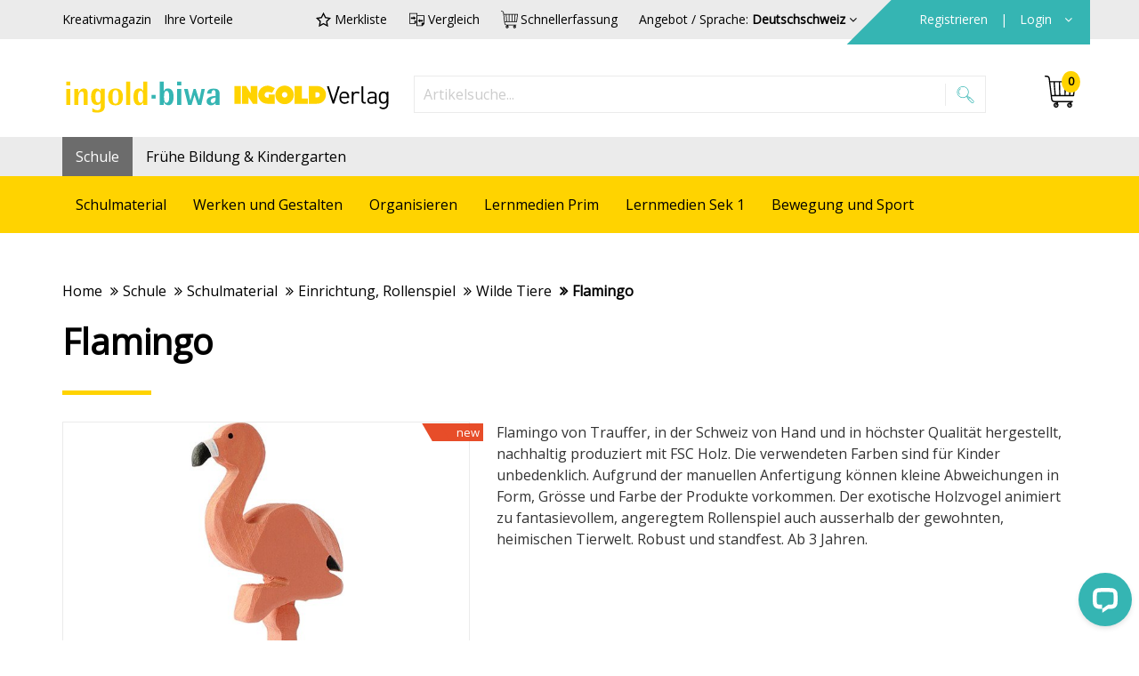

--- FILE ---
content_type: text/html; charset=utf-8
request_url: https://shop.ingold-biwa.ch/de/Flamingo-95302.html
body_size: 86563
content:
<!DOCTYPE html>
<html>
<head>
    <base href="https://shop.ingold-biwa.ch/" />
<title>Flamingo</title>
<!-- HeadMeta -->
<meta charset="UTF-8">
<meta name="description" content="Bestellen Sie Schulmaterial, B&#252;romaterial, Bastelmaterial, Lernmedien in hoher Qualit&#228;t zu g&#252;nstigen Preisen bei shop.ingold-biwa.ch" />
<meta name="viewport" content="width=device-width, initial-scale=1.0" />
<meta http-equiv="X-UA-Compatible" content="IE=edge" />
<meta name="facebook-domain-verification" content="e9d637cfb3lchgfoaasydyri058fnk" />
<meta name="p:domain_verify" content="3389933ddd90a37b46ebadbb1f90ae54"/>
<meta property="og:site_name" content="ingold-biwa" />
<!-- HeadLink -->
<link rel="shortcut icon" type="image/x-icon" href="/favicon.ico" />
<link rel="canonical" href="https://shop.ingold-biwa.ch/de/Flamingo-95302.html" />
<!--<link rel="stylesheet" type="text/css" href="https://cdn10.opacc.net/3rdParties/jquery-ui/v1.13.3/jquery-ui.min.css" />-->
<link rel="stylesheet" type="text/css" href="https://cdn10.opacc.net/3rdParties/bootstrap-datepicker/v1.10.0/dist/css/bootstrap-datepicker3.min.css" media="none" onload="if(media!='all')media='all'"/>

<link href='https://fonts.googleapis.com/css?family=Open+Sans' rel='stylesheet' type='text/css' media="none" onload="if(media!='all')media='all'">

<link rel="stylesheet" type="text/css" href="/WebPortal/config/layout/include/less/css/default.css?v=20260121040618" />
<!-- ContentBuilder -->
<link rel="stylesheet" type="text/css" href="/webportal/config/layout/include/cmsV4/assets/minimalist-blocks/content.css">
<link rel="stylesheet" type="text/css" href="/webportal/config/layout/include/cmsV4/contentbuilder/contentbuilder.css">
<!-- HeadScript -->
<!--[if lt IE 9]>
    <script src="https://oss.maxcdn.com/html5shiv/3.7.2/html5shiv.min.js"></script>
    <script src="https://oss.maxcdn.com/respond/1.4.2/respond.min.js"></script>
<![endif]-->
<!-- 3rd-Party-Plugins, welche im was-footer.min.js verwendet werden -->
<script type="text/javascript" src="/WebPortal/config/layout/include/js/customOpaccConfig.js"></script>
<script type="text/javascript" src="https://cdn10.opacc.net/3rdParties/jquery/v3.7.1/dist/jquery.min.js"></script>
<script type="text/javascript" src="https://cdn10.opacc.net/3rdParties/jquery-ui/v1.13.3/jquery-ui.min.js"></script>
<!-- script type="text/javascript" src="https://cdn10.opacc.net/3rdParties/jquery-ui-timepicker/v0.3.3/jquery.ui.timepicker.js"></script -->
<script type="text/javascript" src="https://cdn10.opacc.net/3rdParties/jquery-validation/v1.20.1/dist/jquery.validate.min.js"></script>
<script type="text/javascript" src="https://cdn10.opacc.net/3rdParties/jquery-validation/v1.20.1/dist/additional-methods.min.js"></script>
<script type="text/javascript" src="https://cdn10.opacc.net/3rdParties/jquery-validation/v1.20.1/dist/localization/messages_de.js"></script>
<script type="text/javascript" src="https://cdn10.opacc.net/3rdParties/bootstrap/v3.4.1/js/bootstrap.min.js"></script>
<script type="text/javascript" src="/WebPortal/config/layout/include/js/zoom.min.js"></script>

<link rel="stylesheet" type="text/css" href="//cdn.jsdelivr.net/gh/kenwheeler/slick@1.8.1/slick/slick.css"/> 
<link rel="stylesheet" type="text/css" href="//cdn.jsdelivr.net/gh/kenwheeler/slick@1.8.1/slick/slick-theme.css"/>

<script type="text/javascript" src="//cdn.jsdelivr.net/npm/canvas-confetti@1.9.3/dist/confetti.browser.min.js"></script>
<script type="text/javascript" src="/WebPortal/config/layout/include/js/default-header.js"></script>
<!-- Opacc-Static-Functions -->
<script type="text/javascript" src="https://cdn10.opacc.net/jquery/v3.7/client/was-static.min.js"></script>

<!-- GOOGLE TAG MANAGER -->
<noscript><iframe src="//www.googletagmanager.com/ns.html?id=GTM-5TSHKL2" height="0" width="0" style="display: none; visibility: hidden"></iframe></noscript>
<script>
(function(w, d, s, l, i) {
    w[l] = w[l] || [];
    w[l].push({ 'gtm.start': new Date().getTime(), event: 'gtm.js' });
    var f = d.getElementsByTagName(s)[0], j = d.createElement(s), dl = l != 'dataLayer' ? '&l=' + l : '';
    j.async = true;
    j.src = '//www.googletagmanager.com/gtm.js?id=' + i + dl;
    f.parentNode.insertBefore(j, f);
})(window, document, 'script', 'dataLayer', 'GTM-5TSHKL2');

// TagManager Default-Option überschreiben mit aktuellem Tracking Tool
$.opacc.tagManager.updateTrackingTool("GTM");

$.opacc.config.analytics = {
    CatECommerceShippingChargeNo: "0",
    CatECommerceTransactionData: "True",
    CatECommerceItemData: "True",
    CatSocialInteraction: "True",
    CatPageTracking: "True"
}
</script>







    
	
	
</head>
<body>
    
    <svg style="display: none;"><defs><style>.a{fill:#35b5b3;}</style><style>.a{stroke:#000;stroke-width:0.3px;}</style><style>.a{fill:#35b5b3;stroke:#35b5b3;stroke-width:0.3px;}</style><style>.a{stroke:#000;stroke-width:0.3px;}</style><style>.a{fill:#35b5b3;}</style> <polygon id="mail_weiss-path-1" points="0.000315789474 21.5789474 29.9434737 21.5789474 29.9434737 0.261263158 0.000315789474 0.261263158"/> <style>.a{fill:#35b5b3;}</style> <polygon id="shop_weiss-path-1" points="29.2552936 29.8383684 0 29.8383684 0 0.000157894737 29.2552936 0.000157894737"/> <style>.a{fill:#35b5b3;}</style> <polygon id="telefon_weiss-path-1" points="30.0000982 30.0000959 9.8245614e-05 30.0000959 9.8245614e-05 9.58657243e-05 30.0000982 9.58657243e-05"/> <style>.a{fill:#fff;}.b{mask:url(#a);}</style><mask id="wechsel_weiss_1-a" x="3.43" y="11.27" width="23.34" height="18.05" maskUnits="userSpaceOnUse"><g transform="translate(0 -0.52)"><polygon class="a" points="26.77 11.79 26.77 29.84 3.43 29.84 3.43 11.79 26.77 11.79"/></g></mask> <polygon id="wechsel_weiss-path-1" points="23.6668966 0.0492677982 23.6668966 18.1034483 0.323407861 18.1034483 0.323407861 0.0492677982 23.6668966 0.0492677982"/> </defs><symbol viewBox="0 0 15 20" id="icon-akordeon_oeffnen_weiss"><title>akordeon_oeffnen_weiss</title><desc>Created with Sketch.</desc> <!-- Generator: Sketch 44.1 (41455) - http://www.bohemiancoding.com/sketch -->    <g id="akordeon_oeffnen_weiss-Style-Guide-Elemente" stroke="none" stroke-width="1" fill="none" fill-rule="evenodd"> <g id="akordeon_oeffnen_weiss-Icons" transform="translate(-388.000000, -73.000000)" fill="#FFFFFF"> <g id="akordeon_oeffnen_weiss-akordeon_oeffnen_weiss" transform="translate(395.500000, 83.000000) scale(1, -1) rotate(-90.000000) translate(-395.500000, -83.000000) translate(385.500000, 75.500000)"> <g id="akordeon_oeffnen_weiss-icon"> <path d="M18.9712465,7.09434903 L2.81224377,7.09434903 L2.88371191,7.0234349 L8.03108033,1.88271468 C8.14853186,1.76526316 8.21279778,1.6101385 8.21279778,1.44559557 C8.21279778,1.28049861 8.14853186,1.12537396 8.03108033,1.00792244 C7.91362881,0.890470914 7.75850416,0.826204986 7.59396122,0.826204986 C7.42941828,0.826204986 7.27373961,0.890470914 7.15628809,1.00792244 L0.881495845,7.28271468 C0.764044321,7.4001662 0.699778393,7.55695291 0.699778393,7.72371191 C0.699778393,7.89047091 0.764044321,8.04725762 0.881495845,8.16470914 L7.15628809,14.4395014 C7.3967313,14.6744044 7.78897507,14.6694183 8.03163435,14.4317452 C8.27207756,14.1913019 8.27152355,13.7996122 8.03108033,13.5580609 L2.81224377,8.33922438 L18.9712465,8.33922438 C19.3147368,8.33922438 19.5939612,8.06 19.5939612,7.71706371 C19.5939612,7.37357341 19.3147368,7.09434903 18.9712465,7.09434903" id="akordeon_oeffnen_weiss-Fill-4" class="svg-path akordeon_oeffnen_weiss-path"/> </g> </g> </g> </g> </symbol><symbol viewBox="0 0 13.79 18.89" id="icon-akordeon_schliessen_tuerkis"><title>akordeon_schliessen_tuerkis</title><path class="a" d="M14,12a.62.62,0,0,0-.87,0L8,17.12l-.07.07V1A.62.62,0,1,0,6.66,1V17.19L1.44,12a.62.62,0,0,0-.87,0,.63.63,0,0,0,0,.88l6.27,6.27a.63.63,0,0,0,.88,0L14,12.84A.62.62,0,0,0,14,12Z" transform="translate(-0.39 -0.41)"/></symbol><symbol viewBox="0 0 32 32" id="icon-check"><title>check</title> <g id="check-surface1"> <path style=" " d="M 28.28125 6.28125 L 11 23.5625 L 3.71875 16.28125 L 2.28125 17.71875 L 10.28125 25.71875 L 11 26.40625 L 11.71875 25.71875 L 29.71875 7.71875 Z "/> </g> </symbol><symbol viewBox="0 0 32 32" id="icon-compare"><title>compare</title>  <path d="M30.5,23.7c-0.5,0.6-1,1.2-1.5,1.8c-0.7,0.8-1.4,1.6-2.1,2.4c-0.2,0.3-0.5,0.4-0.8,0.4c-3.4,0-6.8,0-10.2,0
	c-0.6,0-0.8-0.2-0.8-0.8c0-6.3,0-12.6,0-18.8c0-0.6,0.2-0.8,0.8-0.8c4.6,0,9.2,0,13.8,0c0.4,0,0.7,0.1,0.8,0.5
	C30.5,13.5,30.5,18.6,30.5,23.7z M28.8,9.2c-0.1,0-0.2,0-0.2,0c-3.8,0-7.7,0-11.5,0c-0.3,0-0.3,0.1-0.3,0.4c0,5.6,0,11.3,0,16.9
	c0,0.1,0,0.2,0,0.3c0.1,0,0.1,0,0.1,0c2.6,0,5.2,0,7.8,0c0.3,0,0.3-0.1,0.3-0.3c0-1.2,0-2.4,0-3.6c0-0.6,0.2-0.8,0.8-0.8
	c0.8,0,1.5,0,2.3,0c0.3,0,0.5,0,0.8,0C28.8,17.8,28.8,13.5,28.8,9.2z"/> <path d="M3.1,22.7c2.7,0,5.5,0,8.2,0c0-0.1,0-0.3,0-0.4c0-1.1,0-2.3,0-3.4c0-0.7,0.2-0.9,0.9-0.9c0.6,0,1.3,0,1.9,0
	c0.2,0,0.3,0.1,0.3,0.3c0,1.3,0,2.6,0,3.9c0,0.1-0.1,0.3-0.1,0.4c-0.4,0.4-0.8,0.9-1.2,1.3c-0.2,0.2-0.4,0.3-0.6,0.3
	c-3.4,0-6.9,0-10.3,0c-0.5,0-0.7-0.2-0.7-0.7c0-6.3,0-12.6,0-19c0-0.5,0.2-0.7,0.7-0.7c4.6,0,9.3,0,13.9,0c0.5,0,0.7,0.2,0.7,0.7
	c0,0.8,0,1.7,0,2.5c-0.6,0.1-1.1,0.1-1.7,0.2c0-0.6,0-1.3,0-2c-0.2,0-0.3,0-0.4,0c-3.8,0-7.6,0-11.3,0c-0.3,0-0.4,0.1-0.4,0.4
	c0,5.6,0,11.3,0,16.9C3.1,22.5,3.1,22.6,3.1,22.7z"/> <path d="M9.9,9.8c0.4,0.3,0.6,0.5,0.9,0.7c0.9,0.7,1.9,1.5,2.8,2.2c0.4,0.3,0.4,0.5,0,0.8c-1.1,0.9-2.2,1.8-3.3,2.7
	c-0.1,0.1-0.2,0.2-0.4,0.3c0-0.7,0-1.3,0-1.9c-0.2,0-0.3,0-0.4,0c-1.5,0-3.1,0-4.6,0c-0.3,0-0.4-0.1-0.4-0.4c0-0.7,0-1.4,0-2.1
	c0-0.3,0.1-0.4,0.4-0.4c1.5,0,3,0,4.5,0c0.3,0,0.4-0.1,0.4-0.4c0-0.4,0-0.7,0-1.1C9.8,10.1,9.8,10,9.9,9.8z"/> <path d="M22.2,21.5c-0.5-0.4-1.1-0.8-1.5-1.1c-0.8-0.6-1.5-1.2-2.3-1.8c-0.5-0.4-0.5-0.5,0-0.8c1.1-0.9,2.2-1.9,3.3-2.8
	c0.1-0.1,0.2-0.1,0.3-0.2c0,0.1,0,0.2,0,0.3c0,0.4,0,0.8,0,1.3c0,0.3,0.1,0.3,0.3,0.3c1.5,0,3,0,4.4,0c0.7,0,0.7,0,0.7,0.7
	c0,0.6,0,1.1,0,1.7c0,0.5,0,0.5-0.5,0.5c-1.5,0-3,0-4.5,0c-0.3,0-0.4,0.1-0.4,0.4c0,0.3,0,0.7,0,1C22.2,21,22.2,21.2,22.2,21.5z"/> </symbol><symbol viewBox="0 0 29.79 26.16" id="icon-download"><title>download</title><path d="M29.16,12.79a.61.61,0,0,0-.63.63v7.89a4.17,4.17,0,0,1-4.16,4.16H5.42a4.17,4.17,0,0,1-4.16-4.16V13.26a.61.61,0,0,0-.63-.63.61.61,0,0,0-.63.63v8.05a5.39,5.39,0,0,0,5.37,5.37H24.42a5.39,5.39,0,0,0,5.37-5.37V13.42A.61.61,0,0,0,29.16,12.79Z" transform="translate(0 -0.53)"/><path d="M14.68,20.58a.64.64,0,0,0,.84,0l6.79-6.79a.64.64,0,0,0,0-.84.64.64,0,0,0-.84,0l-5.79,5.79V1.11a.58.58,0,1,0-1.16,0V18.74l-.16-.16L8.74,12.95a.64.64,0,0,0-.84,0,.64.64,0,0,0,0,.84Z" transform="translate(0 -0.53)"/></symbol><symbol viewBox="0 0 32 32" id="icon-favorite"><title>favorite</title>  <g> <path d="M25,29.8l-9-4.7l-9,4.7l1.7-10l-7.2-7.1l10-1.5L16,2.2l4.5,9.1l10,1.5l-7.3,7.1L25,29.8z M16,22.5l5.9,3.1L20.8,19l4.8-4.7
		l-6.6-1l-3-6l-3,6l-6.6,1l4.8,4.7l-1.1,6.6L16,22.5z"/> </g> </symbol><symbol viewBox="0 0 30 30" id="icon-info_weiss"><title>info_weiss</title><desc>Created with Sketch.</desc> <!-- Generator: Sketch 44.1 (41455) - http://www.bohemiancoding.com/sketch -->    <g id="info_weiss-Style-Guide-Elemente" stroke="none" stroke-width="1" fill="none" fill-rule="evenodd"> <g id="info_weiss-Icons" transform="translate(-157.000000, -70.000000)" fill="#FFFFFF"> <g id="info_weiss-info_weiss" transform="translate(157.000000, 70.000000)"> <path d="M14.9473684,1.10526316 C22.5789474,1.10526316 28.8421053,7.31578947 28.8421053,15 C28.8421053,22.6315789 22.6315789,28.8947368 14.9473684,28.8947368 C7.26315789,28.8947368 1.05263158,22.6842105 1.05263158,15 C1.10526316,7.31578947 7.31578947,1.10526316 14.9473684,1.10526316 M0,14.9473684 C0,23.2105263 6.73684211,29.8947368 14.9473684,29.8947368 C23.1578947,29.8947368 29.8947368,23.1578947 29.8947368,14.9473684 C29.8947368,6.68421053 23.1578947,-7.10542736e-15 14.9473684,-7.10542736e-15 C6.73684211,-7.10542736e-15 0,6.73684211 0,14.9473684" id="info_weiss-Fill-1" class="svg-path info_weiss-path"/> <path d="M15.1316316,9.671 C14.0900526,9.671 13.2105789,8.79152632 13.2105789,7.74994737 C13.2105789,6.70889474 14.0900526,5.82889474 15.1316316,5.82889474 C16.1732105,5.82889474 17.0526842,6.70889474 17.0526842,7.74994737 C17.0526842,8.79152632 16.1732105,9.671 15.1316316,9.671 M15.1316316,4.82889474 C13.5205789,4.82889474 12.2105789,6.13942105 12.2105789,7.74994737 C12.2105789,9.38784211 13.4937368,10.671 15.1316316,10.671 C16.7421579,10.671 18.0526842,9.361 18.0526842,7.74994737 C18.0526842,6.16678947 16.7147895,4.82889474 15.1316316,4.82889474" id="info_weiss-Fill-3" class="svg-path info_weiss-path"/> <path d="M12.3157895,22.5657368 L13.0263158,22.5657368 C13.2973684,22.5657368 13.5263158,22.3367895 13.5263158,22.0657368 L13.5263158,14.1183684 C13.5263158,13.8473158 13.2973684,13.6183684 13.0263158,13.6183684 L12.3157895,13.6183684 L12.3157895,12.7236316 L16.7368421,12.7236316 L16.7368421,22.0657368 C16.7368421,22.3367895 16.9657895,22.5657368 17.2368421,22.5657368 L17.9473684,22.5657368 L17.9473684,23.4604737 L12.3157895,23.4604737 L12.3157895,22.5657368 Z M11.8157895,24.5131053 L18.4473684,24.5131053 C18.7184211,24.5131053 18.9473684,24.2841579 18.9473684,24.0131053 L18.9473684,22.1183684 C18.9473684,21.8031053 18.7321053,21.5657368 18.4473684,21.5657368 L17.7368421,21.5657368 L17.7368421,12.2762632 C17.7368421,12.0052105 17.5078947,11.7762632 17.2368421,11.7762632 L11.8157895,11.7762632 C11.5447368,11.7762632 11.3157895,12.0052105 11.3157895,12.2762632 L11.3157895,14.171 C11.3157895,14.4420526 11.5447368,14.671 11.8157895,14.671 L12.5263158,14.671 L12.5263158,21.6183684 L11.8157895,21.6183684 C11.5447368,21.6183684 11.3157895,21.8473158 11.3157895,22.1183684 L11.3157895,24.0131053 C11.3157895,24.2841579 11.5447368,24.5131053 11.8157895,24.5131053 L11.8157895,24.5131053 Z" id="info_weiss-Fill-5" class="svg-path info_weiss-path"/> </g> </g> </g> </symbol><symbol viewBox="0 0 30 30" id="icon-kreuz_plus_weiss"><title>kreuz_plus_weiss</title><desc>Created with Sketch.</desc> <!-- Generator: Sketch 44.1 (41455) - http://www.bohemiancoding.com/sketch -->    <g id="kreuz_plus_weiss-Style-Guide-Elemente" stroke="none" stroke-width="1" fill="none" fill-rule="evenodd"> <g id="kreuz_plus_weiss-Icons" transform="translate(-302.000000, -68.000000)" stroke-width="0.3" stroke="#FFFFFF" fill="#FFFFFF"> <g id="kreuz_plus_weiss-kreuz_plus_weiss" transform="translate(302.000000, 68.000000)"> <path d="M15.5605787,14.8734177 L24.7468354,5.68716094 C24.8191682,5.61482821 24.8553345,5.47016275 24.8553345,5.39783002 C24.8553345,5.32549729 24.8191682,5.21699819 24.7468354,5.1084991 C24.60217,4.96383363 24.2766727,4.96383363 24.1320072,5.1084991 L14.9819168,14.2947559 L5.8318264,5.14466546 C5.68716094,5 5.36166365,5 5.21699819,5.14466546 C5.14466546,5.21699819 5.1084991,5.32549729 5.1084991,5.47016275 C5.1084991,5.61482821 5.14466546,5.68716094 5.21699819,5.79566004 L14.3670886,14.9457505 L5.1084991,24.2047016 C4.96383363,24.3490054 4.96383363,24.6748644 5.1084991,24.8191682 C5.25316456,24.9638336 5.57866184,24.9638336 5.72332731,24.8191682 L14.9819168,15.5605787 L24.3128391,24.8915009 C24.3851718,24.9638336 24.5298373,25 24.60217,25 C24.7106691,25 24.7830018,24.9638336 24.8915009,24.8915009 C24.9638336,24.8191682 25,24.6748644 25,24.60217 C25,24.4940325 24.9276673,24.2405063 24.8915009,24.2047016 L15.5605787,14.8734177 Z" transform="translate(15.000000, 15.000000) rotate(-45.000000) translate(-15.000000, -15.000000) " class="svg-path kreuz_plus_weiss-path"/> </g> </g> </g> </symbol><symbol viewBox="0 0 28.18 28.12" id="icon-kreuz_plus"><title>kreuz_plus</title><path class="a" d="M28,13.86a1,1,0,0,0-.36-.2H14.45V.66a.48.48,0,0,0-.13-.28A.58.58,0,0,0,14,.26a.49.49,0,0,0-.43.43l0,13H.69a.49.49,0,0,0-.43.43.44.44,0,0,0,.15.31.5.5,0,0,0,.31.15H13.66V27.65a.43.43,0,0,0,.87,0V14.55h13.2a.4.4,0,0,0,.28-.69Z" transform="translate(-0.11 -0.11)"/></symbol><symbol viewBox="0 0 20.3 20.3" id="icon-kreuz_schliessen_tuerkis"><title>kreuz_schliessen_tu&#x2560;&#xEA;rkis</title><path class="a" d="M20.89,20.2l-9.33-9.33,9.19-9.19a.48.48,0,0,0,.11-.29.58.58,0,0,0-.11-.29.49.49,0,0,0-.61,0L11,10.29,1.83,1.14a.49.49,0,0,0-.61,0,.44.44,0,0,0-.11.33.5.5,0,0,0,.11.33l9.15,9.15L1.11,20.2a.49.49,0,0,0,0,.61.49.49,0,0,0,.61,0L11,11.56l9.33,9.33A.4.4,0,0,0,21,20.6,1,1,0,0,0,20.89,20.2Z" transform="translate(-0.85 -0.85)"/></symbol><symbol viewBox="0 0 22 22" id="icon-kreuz_schliessen_weiss"><title>kreuz_schliessen_weiss</title><desc>Created with Sketch.</desc> <!-- Generator: Sketch 44.1 (41455) - http://www.bohemiancoding.com/sketch -->    <g id="kreuz_schliessen_weiss-Style-Guide-Elemente" stroke="none" stroke-width="1" fill="none" fill-rule="evenodd"> <g id="kreuz_schliessen_weiss-Icons" transform="translate(-346.000000, -72.000000)" stroke="#FFFFFF" stroke-width="0.3" fill="#FFFFFF"> <g id="kreuz_schliessen_weiss-kreuz_schliessen_weiss" transform="translate(347.000000, 73.000000)"> <path d="M10.5605787,9.87341772 L19.7468354,0.68716094 C19.8191682,0.61482821 19.8553345,0.470162749 19.8553345,0.397830018 C19.8553345,0.325497288 19.8191682,0.216998192 19.7468354,0.108499096 C19.60217,-0.0361663653 19.2766727,-0.0361663653 19.1320072,0.108499096 L9.98191682,9.29475588 L0.831826401,0.144665461 C0.68716094,-3.70368795e-15 0.361663653,-3.70368795e-15 0.216998192,0.144665461 C0.144665461,0.216998192 0.108499096,0.325497288 0.108499096,0.470162749 C0.108499096,0.61482821 0.144665461,0.68716094 0.216998192,0.795660036 L9.36708861,9.94575045 L0.108499096,19.2047016 C-0.0361663653,19.3490054 -0.0361663653,19.6748644 0.108499096,19.8191682 C0.253164557,19.9638336 0.578661844,19.9638336 0.723327306,19.8191682 L9.98191682,10.5605787 L19.3128391,19.8915009 C19.3851718,19.9638336 19.5298373,20 19.60217,20 C19.7106691,20 19.7830018,19.9638336 19.8915009,19.8915009 C19.9638336,19.8191682 20,19.6748644 20,19.60217 C20,19.4940325 19.9276673,19.2405063 19.8915009,19.2047016 L10.5605787,9.87341772 Z" id="kreuz_schliessen_weiss-Fill-1-Copy-2" class="svg-path kreuz_schliessen_weiss-path"/> </g> </g> </g> </symbol><symbol viewBox="0 0 20.3 20.3" id="icon-kreuz_schliessen"><title>kreuz_schliessen</title><path class="a" d="M20.32,20.35,11,11l9.19-9.19a.48.48,0,0,0,.11-.29.58.58,0,0,0-.11-.29.49.49,0,0,0-.61,0l-9.15,9.19L1.26,1.29a.49.49,0,0,0-.61,0,.44.44,0,0,0-.11.33.5.5,0,0,0,.11.33l9.15,9.15L.53,20.35a.49.49,0,0,0,0,.61.49.49,0,0,0,.61,0l9.26-9.26L19.74,21a.4.4,0,0,0,.69-.29A1,1,0,0,0,20.32,20.35Z" transform="translate(-0.28 -0.99)"/></symbol><symbol viewBox="0 0 29.94 21.32" id="icon-mail_tuerkis"><title>mail_tuerkis</title><path class="a" d="M27.49.53h-25A2.46,2.46,0,0,0,0,3v16.4a2.46,2.46,0,0,0,2.46,2.46h25a2.46,2.46,0,0,0,2.46-2.46V3A2.46,2.46,0,0,0,27.49.53ZM16.07,12.2a1.75,1.75,0,0,1-2.2,0L1.87,1.73a1.37,1.37,0,0,1,.59-.14h25a1.37,1.37,0,0,1,.59.14ZM10.83,11,5.37,16.09a.53.53,0,0,0,.73.78l5.54-5.19h0L13.17,13a2.82,2.82,0,0,0,3.6,0l1.53-1.34h0l5.54,5.19a.53.53,0,1,0,.73-.78L19.11,11l9.68-8.44a1.37,1.37,0,0,1,.08.46v16.4a1.39,1.39,0,0,1-1.39,1.39h-25a1.39,1.39,0,0,1-1.39-1.39V3a1.37,1.37,0,0,1,.09-.46Z" transform="translate(0 -0.53)"/></symbol><symbol viewBox="0 0 30 22" id="icon-mail_weiss"><title>mail_weiss</title><desc>Created with Sketch.</desc> <!-- Generator: Sketch 44.1 (41455) - http://www.bohemiancoding.com/sketch -->    <g id="mail_weiss-Style-Guide-Elemente" stroke="none" stroke-width="1" fill="none" fill-rule="evenodd"> <g id="mail_weiss-Icons" transform="translate(-257.000000, -73.000000)"> <g id="mail_weiss-mail_weiss" transform="translate(257.000000, 73.000000)"> <path d="M24.2113684,16.9623684 C24.0929474,16.9623684 23.9745263,16.9192105 23.8824211,16.8318421 L18.3455789,11.6381579 C18.1524211,11.4571053 18.1429474,11.1518421 18.3245263,10.9586842 C18.5066316,10.7634211 18.8097895,10.7544737 19.0050526,10.9376316 L24.5413684,16.1313158 C24.7345263,16.3123684 24.7445263,16.6171053 24.5624211,16.8107895 C24.4671579,16.9113158 24.3403158,16.9623684 24.2113684,16.9623684" id="mail_weiss-Fill-1" fill="#FFFFFF" class="svg-path mail_weiss-path"/> <path d="M18.6742632,10.8583684 C18.6695263,10.8583684 18.6642632,10.8588947 18.6600526,10.8588947 C18.5463684,10.8625789 18.4411053,10.911 18.3632105,10.9946842 C18.2847895,11.0778421 18.2437368,11.1867895 18.2468947,11.3015263 C18.2505789,11.4162632 18.2984737,11.5220526 18.3816316,11.5994211 L23.9179474,16.7931053 C24.0837368,16.9494211 24.3663684,16.9420526 24.5242632,16.7746842 C24.6026842,16.691 24.6437368,16.5820526 24.6400526,16.4673158 C24.6363684,16.3531053 24.5884737,16.2473158 24.5053158,16.1699474 L18.969,10.9762632 C18.8874211,10.8999474 18.7837368,10.8583684 18.6742632,10.8583684 M24.2116316,17.0146842 C24.0747895,17.0146842 23.9447895,16.9636316 23.8458421,16.8699474 L18.3100526,11.6767895 C18.2058421,11.5794211 18.1463684,11.4473158 18.1416316,11.3046842 C18.1374211,11.1620526 18.1884737,11.0262632 18.2863684,10.9225789 C18.3832105,10.8183684 18.5147895,10.7588947 18.6563684,10.7536316 C18.7968947,10.7515263 18.9353158,10.801 19.0405789,10.8988947 L24.5774211,16.0925789 C24.6811053,16.1899474 24.7405789,16.3220526 24.7453158,16.4636316 C24.7500526,16.6067895 24.6984737,16.7431053 24.6011053,16.8467895 C24.4979474,16.9552105 24.3600526,17.0146842 24.2116316,17.0146842" id="mail_weiss-Fill-3" fill="#FFFFFF" class="svg-path mail_weiss-path"/> <path d="M5.73121053,16.9623684 C5.60331579,16.9623684 5.47542105,16.9113158 5.38015789,16.8107895 C5.19805263,16.6171053 5.20752632,16.3123684 5.40121053,16.1313158 L10.9396316,10.9376316 C11.1338421,10.7565789 11.4385789,10.7644737 11.6196316,10.9586842 C11.8017368,11.1518421 11.7917368,11.4571053 11.5985789,11.6381579 L6.06015789,16.8318421 C5.96805263,16.9192105 5.84963158,16.9623684 5.73121053,16.9623684" id="mail_weiss-Fill-5" fill="#FFFFFF" class="svg-path mail_weiss-path"/> <path d="M11.2701579,10.8598947 C11.1648947,10.8598947 11.0585789,10.8983158 10.9748947,10.9762105 L5.437,16.1698947 C5.35436842,16.2472632 5.30647368,16.3535789 5.30278947,16.4672632 C5.29910526,16.582 5.34015789,16.6909474 5.41857895,16.7746316 C5.50121053,16.8614737 5.61226316,16.9098947 5.73121053,16.9098947 C5.84121053,16.9098947 5.94489474,16.8683158 6.02436842,16.7935789 L11.5627895,11.5993684 C11.6459474,11.522 11.6938421,11.4162105 11.6975263,11.3014737 C11.7006842,11.1867368 11.6596316,11.0777895 11.5812105,10.9946316 C11.4980526,10.9051579 11.3843684,10.8598947 11.2701579,10.8598947 M5.73121053,17.0146316 C5.58278947,17.0146316 5.44436842,16.9551579 5.34173684,16.8467368 C5.24436842,16.7430526 5.19278947,16.6067368 5.19752632,16.4635789 C5.20226316,16.322 5.26173684,16.1898947 5.36542105,16.0925263 L10.9033158,10.8988421 C11.1201579,10.6972632 11.4585789,10.7088421 11.6580526,10.9225263 C11.7554211,11.0262105 11.807,11.162 11.8022632,11.3046316 C11.7980526,11.4472632 11.7385789,11.5793684 11.6343684,11.6767368 L6.09647368,16.8704211 C5.99752632,16.9635789 5.86805263,17.0146316 5.73121053,17.0146316" id="mail_weiss-Fill-7" fill="#FFFFFF" class="svg-path mail_weiss-path"/> <path d="M2.45794737,1.54089474 C1.66215789,1.54089474 1.01478947,2.18826316 1.01478947,2.98405263 L1.01478947,19.3861579 C1.01478947,20.1819474 1.66215789,20.8293158 2.45794737,20.8293158 L27.4853158,20.8293158 C28.2811053,20.8293158 28.9284737,20.1819474 28.9284737,19.3861579 L28.9284737,2.98405263 C28.9284737,2.18826316 28.2811053,1.54089474 27.4853158,1.54089474 L2.45794737,1.54089474 Z M27.4853158,21.7919474 L2.45794737,21.7919474 C1.13215789,21.7919474 0.0526842105,20.713 0.0526842105,19.3861579 L0.0526842105,2.98405263 C0.0526842105,1.65773684 1.13215789,0.578789474 2.45794737,0.578789474 L27.4853158,0.578789474 C28.8116316,0.578789474 29.8911053,1.65773684 29.8911053,2.98405263 L29.8911053,19.3861579 C29.8911053,20.713 28.8116316,21.7919474 27.4853158,21.7919474 L27.4853158,21.7919474 Z" id="mail_weiss-Fill-9" fill="#FFFFFF" class="svg-path mail_weiss-path"/> <g id="mail_weiss-Group-13" transform="translate(0.000000, 0.265211)"> <mask id="mail_weiss-mask-2" fill="white"> <use xlink:href="#mail_weiss-path-1"/> </mask>  <path d="M2.45821053,1.32810526 C1.69136842,1.32810526 1.06768421,1.95231579 1.06768421,2.71915789 L1.06768421,19.1212632 C1.06768421,19.8881053 1.69136842,20.5117895 2.45821053,20.5117895 L27.4855789,20.5117895 C28.2524211,20.5117895 28.8761053,19.8881053 28.8761053,19.1212632 L28.8761053,2.71915789 C28.8761053,1.95231579 28.2524211,1.32810526 27.4855789,1.32810526 L2.45821053,1.32810526 Z M27.4855789,20.6165263 L2.45821053,20.6165263 C1.63347368,20.6165263 0.962421053,19.946 0.962421053,19.1212632 L0.962421053,2.71915789 C0.962421053,1.89389474 1.63347368,1.22336842 2.45821053,1.22336842 L27.4855789,1.22336842 C28.3103158,1.22336842 28.9813684,1.89389474 28.9813684,2.71915789 L28.9813684,19.1212632 C28.9813684,19.946 28.3103158,20.6165263 27.4855789,20.6165263 L27.4855789,20.6165263 Z M2.45821053,0.366 C1.16084211,0.366 0.105578947,1.42178947 0.105578947,2.71915789 L0.105578947,19.1212632 C0.105578947,20.4181053 1.16084211,21.4738947 2.45821053,21.4738947 L27.4855789,21.4738947 C28.7829474,21.4738947 29.8382105,20.4181053 29.8382105,19.1212632 L29.8382105,2.71915789 C29.8382105,1.42178947 28.7829474,0.366 27.4855789,0.366 L2.45821053,0.366 Z M27.4855789,21.5791579 L2.45821053,21.5791579 C1.10294737,21.5791579 0.000315789474,20.4765263 0.000315789474,19.1212632 L0.000315789474,2.71915789 C0.000315789474,1.36336842 1.10294737,0.261263158 2.45821053,0.261263158 L27.4855789,0.261263158 C28.8408421,0.261263158 29.9434737,1.36336842 29.9434737,2.71915789 L29.9434737,19.1212632 C29.9434737,20.4765263 28.8408421,21.5791579 27.4855789,21.5791579 L27.4855789,21.5791579 Z" id="mail_weiss-Fill-11" fill="#FFFFFF" mask="url(#mail_weiss-mask-2)" class="svg-path mail_weiss-path"/> </g> <path d="M14.9715789,13.6024737 C14.3321053,13.6024737 13.6921053,13.3903684 13.2052632,12.9656316 L0.851052632,2.18826316 C0.651052632,2.01405263 0.63,1.71036842 0.804210526,1.50931579 C0.98,1.30931579 1.28315789,1.29089474 1.48368421,1.46352632 L13.8373684,12.2393158 C14.4526316,12.7751053 15.4910526,12.7751053 16.1052632,12.2393158 L28.4442105,1.48036842 C28.6431579,1.30668421 28.9463158,1.32563158 29.1231579,1.52668421 C29.2973684,1.72773684 29.2773684,2.03089474 29.0773684,2.20615789 L16.7378947,12.9645789 C16.2505263,13.3903684 15.6115789,13.6024737 14.9715789,13.6024737" id="mail_weiss-Fill-14" fill="#FFFFFF" class="svg-path mail_weiss-path"/> <path d="M1.16731579,1.39905263 C1.04731579,1.39905263 0.928368421,1.448 0.843631579,1.54431579 C0.688894737,1.72273684 0.707842105,1.99378947 0.885736842,2.14905263 L13.2399474,12.9258947 C13.701,13.3285263 14.3162632,13.5501053 14.9715263,13.5501053 C15.6262632,13.5501053 16.2415263,13.328 16.7036316,12.9248421 L29.0420526,2.16642105 C29.2194211,2.01115789 29.2373158,1.73957895 29.0836316,1.56115789 C28.9273158,1.38431579 28.6567895,1.36484211 28.4778421,1.51957895 L16.1394211,12.2790526 C15.5067895,12.8311579 14.4352105,12.8306316 13.8025789,12.2790526 L1.44889474,1.50273684 C1.36731579,1.43273684 1.26678947,1.39905263 1.16731579,1.39905263 M14.9715263,13.6548421 C14.2904737,13.6548421 13.6515263,13.4243158 13.1704737,13.0053684 L0.816263158,2.228 C0.595210526,2.03536842 0.571526316,1.69747368 0.764157895,1.47536842 C0.957315789,1.25589474 1.29468421,1.23221053 1.51784211,1.42326316 L13.8720526,12.1995789 C14.4673158,12.7185263 15.4752105,12.7195789 16.0704737,12.1995789 L28.4088947,1.44063158 C28.6304737,1.24747368 28.9688947,1.27115789 29.1625789,1.49168421 C29.3552105,1.71484211 29.3320526,2.05273684 29.111,2.24536842 L16.7725789,13.0043158 C16.2915263,13.4243158 15.6520526,13.6548421 14.9715263,13.6548421" id="mail_weiss-Fill-16" fill="#FFFFFF" class="svg-path mail_weiss-path"/> </g> </g> </g> </symbol><symbol viewBox="0 0 29.94 21.32" id="icon-mail"><title>mail</title><path d="M27.49.53h-25A2.46,2.46,0,0,0,0,3v16.4a2.46,2.46,0,0,0,2.46,2.46h25a2.46,2.46,0,0,0,2.46-2.46V3A2.46,2.46,0,0,0,27.49.53ZM16.07,12.2a1.75,1.75,0,0,1-2.2,0L1.87,1.73a1.37,1.37,0,0,1,.59-.14h25a1.37,1.37,0,0,1,.59.14ZM10.83,11,5.37,16.09a.53.53,0,0,0,.73.78l5.54-5.19h0L13.17,13a2.82,2.82,0,0,0,3.6,0l1.53-1.34h0l5.54,5.19a.53.53,0,1,0,.73-.78L19.11,11l9.68-8.44a1.37,1.37,0,0,1,.08.46v16.4a1.39,1.39,0,0,1-1.39,1.39h-25a1.39,1.39,0,0,1-1.39-1.39V3a1.37,1.37,0,0,1,.09-.46Z" transform="translate(0 -0.53)"/></symbol><symbol viewBox="0 0 29.21 29.21" id="icon-oeffnungszeiten"><title>oeffnungszeiten</title><path d="M14.61.51A14.61,14.61,0,1,0,29.21,15.12,14.62,14.62,0,0,0,14.61.51Zm0,28.14A13.53,13.53,0,1,1,28.14,15.12,13.55,13.55,0,0,1,14.61,28.65Z" transform="translate(0 -0.51)"/><path d="M15.14,13.15V8.27a.54.54,0,1,0-1.07,0v4.88a2,2,0,0,0-1.37,1.37H9.27a.54.54,0,1,0,0,1.07H12.7a2,2,0,1,0,2.45-2.45ZM14.61,16a.92.92,0,1,1,.92-.92A.92.92,0,0,1,14.61,16Z" transform="translate(0 -0.51)"/><path d="M14.61,5.41a.54.54,0,0,0,.54-.54V4.39a.54.54,0,1,0-1.07,0v.49A.54.54,0,0,0,14.61,5.41Z" transform="translate(0 -0.51)"/><path d="M14.61,24.71a.54.54,0,0,0-.54.54v.48a.54.54,0,0,0,1.07,0v-.48A.54.54,0,0,0,14.61,24.71Z" transform="translate(0 -0.51)"/><path d="M25.28,14.52H24.8a.54.54,0,0,0,0,1.07h.48a.54.54,0,0,0,0-1.07Z" transform="translate(0 -0.51)"/><path d="M4.42,14.52H3.93a.54.54,0,1,0,0,1.07h.49a.54.54,0,0,0,0-1.07Z" transform="translate(0 -0.51)"/><path d="M21.81,8.39a.53.53,0,0,0,.38-.16l.34-.34a.54.54,0,1,0-.76-.76l-.34.34a.54.54,0,0,0,.38.92Z" transform="translate(0 -0.51)"/><path d="M7,21.89l-.34.34a.54.54,0,0,0,.76.76l.34-.34A.54.54,0,0,0,7,21.89Z" transform="translate(0 -0.51)"/><path d="M22.19,21.89a.55.55,0,0,0-.76,0,.54.54,0,0,0,0,.76l.34.34a.54.54,0,1,0,.76-.76Z" transform="translate(0 -0.51)"/><path d="M7.44,7.13a.54.54,0,0,0-.76.76L7,8.24a.54.54,0,1,0,.76-.76Z" transform="translate(0 -0.51)"/></symbol><symbol viewBox="0 0 17.95 13.1" id="icon-pfeil_links"><title>pfeil_links</title><path d="M18,6.74H2.67l.07-.07L7.63,1.79A.59.59,0,1,0,6.8,1l-6,6a.59.59,0,0,0,0,.84l6,6a.6.6,0,0,0,.83,0,.59.59,0,0,0,0-.83l-5-5H18a.59.59,0,1,0,0-1.18Z" transform="translate(-0.66 -0.78)"/></symbol><symbol viewBox="0 0 17.95 13.1" id="icon-pfeil_rechts"><title>pfeil_rechts</title><path d="M18.16,6.92l-6-6a.59.59,0,1,0-.83.83l4.89,4.88.07.07H1A.59.59,0,1,0,1,7.92H16.33l-5,5a.59.59,0,0,0,0,.83.6.6,0,0,0,.83,0l6-6a.59.59,0,0,0,0-.84Z" transform="translate(-0.39 -0.78)"/></symbol><symbol viewBox="0 0 18.89 13.79" id="icon-pfeil_tuerkis"><title>pfeil_tuerkis</title><path class="a" d="M19.12,7.28,12.84,1a.62.62,0,1,0-.87.87L17.12,7l.07.07H1A.62.62,0,1,0,1,8.34H17.19L12,13.56a.62.62,0,0,0,0,.87.63.63,0,0,0,.88,0l6.27-6.27a.63.63,0,0,0,0-.88Z" transform="translate(-0.41 -0.83)"/></symbol><symbol viewBox="0 0 20 15" id="icon-pfeil_weiss"><title>pfeil_weiss</title><desc>Created with Sketch.</desc> <!-- Generator: Sketch 44.1 (41455) - http://www.bohemiancoding.com/sketch -->    <g id="pfeil_weiss-Style-Guide-Elemente" stroke="none" stroke-width="1" fill="none" fill-rule="evenodd"> <g id="pfeil_weiss-Icons" transform="translate(-68.000000, -78.000000)" fill="#FFFFFF"> <g id="pfeil_weiss-pfeil_weiss" transform="translate(78.000000, 85.500000) scale(-1, 1) translate(-78.000000, -85.500000) translate(68.000000, 78.000000)"> <path d="M18.9712465,7.09434903 L2.81224377,7.09434903 L2.88371191,7.0234349 L8.03108033,1.88271468 C8.14853186,1.76526316 8.21279778,1.6101385 8.21279778,1.44559557 C8.21279778,1.28049861 8.14853186,1.12537396 8.03108033,1.00792244 C7.91362881,0.890470914 7.75850416,0.826204986 7.59396122,0.826204986 C7.42941828,0.826204986 7.27373961,0.890470914 7.15628809,1.00792244 L0.881495845,7.28271468 C0.764044321,7.4001662 0.699778393,7.55695291 0.699778393,7.72371191 C0.699778393,7.89047091 0.764044321,8.04725762 0.881495845,8.16470914 L7.15628809,14.4395014 C7.3967313,14.6744044 7.78897507,14.6694183 8.03163435,14.4317452 C8.27207756,14.1913019 8.27152355,13.7996122 8.03108033,13.5580609 L2.81224377,8.33922438 L18.9712465,8.33922438 C19.3147368,8.33922438 19.5939612,8.06 19.5939612,7.71706371 C19.5939612,7.37357341 19.3147368,7.09434903 18.9712465,7.09434903" id="pfeil_weiss-Fill-4" class="svg-path pfeil_links_schwarz-path"/> </g> </g> </g> </symbol><symbol viewBox="0 0 17 17" id="icon-radiobutton_aktiv"><title>radiobutton_aktiv</title><desc>Created with Sketch.</desc> <!-- Generator: Sketch 44.1 (41455) - http://www.bohemiancoding.com/sketch -->    <g id="radiobutton_aktiv-Style-Guide-Elemente" stroke="none" stroke-width="1" fill="none" fill-rule="evenodd"> <g id="radiobutton_aktiv-Icons" transform="translate(-19.000000, -193.000000)"> <g id="radiobutton_aktiv-radiobutton_aktiv" transform="translate(20.000000, 194.000000)"> <circle id="radiobutton_aktiv-Oval" stroke="#000000" cx="7.5" cy="7.5" r="7.5"/> <circle id="radiobutton_aktiv-Oval" fill="#35B5B3" cx="7.5" cy="7.5" r="5.5"/> </g> </g> </g> </symbol><symbol viewBox="0 0 17 17" id="icon-radiobutton_inaktiv"><title>radiobutton_inaktiv</title><desc>Created with Sketch.</desc> <!-- Generator: Sketch 44.1 (41455) - http://www.bohemiancoding.com/sketch -->    <g id="radiobutton_inaktiv-Style-Guide-Elemente" stroke="none" stroke-width="1" fill="none" fill-rule="evenodd"> <g id="radiobutton_inaktiv-Icons" transform="translate(-54.000000, -193.000000)" stroke="#000000"> <g id="radiobutton_inaktiv-radiobutton_inaktiv" transform="translate(55.000000, 194.000000)"> <circle id="radiobutton_inaktiv-Oval" cx="7.5" cy="7.5" r="7.5"/> </g> </g> </g> </symbol><symbol viewBox="0 0 29.3 29.8" id="icon-shop_hover"><title>shop</title> <style type="text/css"> .st0{fill:#35B5B3;} </style>  <path class="st0" d="M29.1,5.3L29.1,5.3L29.1,5.3c-0.1-0.1-0.2-0.2-0.4-0.2H5.2L4.9,2.8C4.7,1.2,3.3,0,1.7,0H0.6C0.3,0,0,0.3,0,0.6
	s0.3,0.6,0.6,0.6h1.1c1,0,1.9,0.8,2,1.8L6,21.9c0.2,1.7,1.6,2.9,3.3,2.9h2.1l-0.2,0.4c-0.2,0-0.4-0.1-0.6-0.1
	c-1.3,0-2.4,1.1-2.4,2.4s1.1,2.4,2.4,2.4c1.3,0,2.4-1.1,2.4-2.4c0-0.7-0.3-1.3-0.8-1.8l0.5-0.9h11.5L24,25.2c-0.2,0-0.4-0.1-0.5-0.1
	c-1.3,0-2.4,1.1-2.4,2.4c0,1.3,1.1,2.4,2.4,2.4c1.3,0,2.4-1.1,2.4-2.4c0-0.7-0.3-1.3-0.8-1.8l0.5-0.9H26c0.3,0,0.6-0.3,0.6-0.6
	c0-0.3-0.3-0.6-0.6-0.6H9.3c-1.1,0-2-0.8-2.2-1.9l-0.3-2.5h20.3c0.3,0,0.5-0.2,0.6-0.5l1.5-12.9C29.3,5.6,29.2,5.4,29.1,5.3z
	 M24.7,27.5c0,0.7-0.5,1.2-1.2,1.2c-0.7,0-1.2-0.5-1.2-1.2c0-0.6,0.5-1.2,1.1-1.2L23,27.2c-0.2,0.3-0.1,0.6,0.2,0.8
	c0.1,0,0.2,0.1,0.3,0.1c0.2,0,0.4-0.1,0.5-0.3l0.5-0.9C24.6,27,24.7,27.3,24.7,27.5z M11.9,27.5c0,0.7-0.5,1.2-1.2,1.2
	c-0.7,0-1.2-0.5-1.2-1.2c0-0.6,0.5-1.2,1.1-1.2l-0.5,0.9c-0.1,0.3,0,0.6,0.2,0.8c0.1,0,0.2,0.1,0.3,0.1c0.2,0,0.4-0.1,0.5-0.3
	l0.5-0.9C11.8,27,11.9,27.3,11.9,27.5L11.9,27.5z M6.7,18L5.3,6.3h3l1,11.7H6.7z M10.4,18L9.5,6.3h3.8L13.6,18H10.4z M18.5,18h-3.8
	L14.4,6.3h4.4L18.5,18z M22.9,18h-3.2L20,6.3h3.8L22.9,18z M26.6,18h-2.5L25,6.3h3L26.6,18z"/> </symbol><symbol viewBox="0 0 30 30" id="icon-shop_weiss"><title>shop_weiss</title><desc>Created with Sketch.</desc> <!-- Generator: Sketch 44.1 (41455) - http://www.bohemiancoding.com/sketch -->    <g id="shop_weiss-Style-Guide-Elemente" stroke="none" stroke-width="1" fill="none" fill-rule="evenodd"> <g id="shop_weiss-Icons" transform="translate(-107.000000, -71.000000)"> <g id="shop_weiss-shop_weiss" transform="translate(107.000000, 71.000000)"> <mask id="shop_weiss-mask-2" fill="white"> <use xlink:href="#shop_weiss-path-1"/> </mask>  <path d="M23.4938947,28.6680526 C22.8428421,28.6680526 22.3128421,28.1380526 22.3128421,27.487 C22.3128421,26.8501579 22.8191579,26.3301579 23.4549474,26.307 L22.9770526,27.2133158 C22.9033684,27.3517368 22.8886316,27.5096316 22.9349474,27.6585789 C22.9802105,27.8085789 23.0817895,27.9317368 23.2202105,28.0038421 C23.306,28.0491053 23.3970526,28.0717368 23.4933684,28.0717368 C23.7107368,28.0717368 23.9102105,27.9522632 24.0112632,27.7596316 L24.4907368,26.8538421 C24.6112632,27.0433158 24.6749474,27.2612105 24.6749474,27.487 C24.6749474,28.1380526 24.1449474,28.6680526 23.4938947,28.6680526 L23.4938947,28.6680526 Z M10.1775789,27.2133158 C10.1044211,27.3517368 10.0896842,27.5101579 10.136,27.6591053 C10.1823158,27.8085789 10.2833684,27.9317368 10.4217895,28.0038421 C10.506,28.0491053 10.5981053,28.0717368 10.6949474,28.0717368 C10.9128421,28.0717368 11.1112632,27.9522632 11.2123158,27.7596316 L11.6907368,26.8538421 C11.8123158,27.0438421 11.8765263,27.2617368 11.8765263,27.487 C11.8765263,28.1380526 11.3465263,28.6680526 10.6954737,28.6680526 C10.0438947,28.6680526 9.51389474,28.1380526 9.51389474,27.487 C9.51389474,26.8501579 10.0202105,26.3301579 10.656,26.307 L10.1775789,27.2133158 Z M9.25810526,18.017 L6.71810526,18.017 L5.30757895,6.29278947 L8.34547368,6.29278947 L9.25810526,18.017 Z M13.6128421,18.017 L10.4323158,18.017 L9.51915789,6.29278947 L13.2828421,6.29278947 L13.6128421,18.017 Z M18.8638947,6.29278947 L18.5344211,18.017 L14.7838947,18.017 L14.4538947,6.29278947 L18.8638947,6.29278947 Z M23.7991579,6.29278947 L22.886,18.017 L19.706,18.017 L20.0354737,6.29278947 L23.7991579,6.29278947 Z M28.0102105,6.29278947 L26.5991579,18.017 L24.0596842,18.017 L24.9728421,6.29278947 L28.0102105,6.29278947 Z M29.1081053,5.31910526 L29.0623158,5.26752632 L29.0623158,5.27278947 C28.9549474,5.17647368 28.8154737,5.12226316 28.6702105,5.12226316 L5.16705263,5.12226316 L4.89021053,2.82331579 C4.69652632,1.21331579 3.32863158,0.000157894737 1.70705263,0.000157894737 L0.584947368,0.000157894737 C0.261789474,0.000157894737 -0.000315789474,0.262263158 -0.000315789474,0.585421053 C-0.000315789474,0.908052632 0.261789474,1.17015789 0.584947368,1.17015789 L1.70705263,1.17015789 C2.73652632,1.17015789 3.60494737,1.94121053 3.72810526,2.96278947 L6.00336842,21.8685789 C6.20389474,23.5433158 7.62757895,24.8048947 9.31442105,24.8048947 L11.4486316,24.8048947 L11.2407368,25.1996316 C11.0623158,25.1564737 10.8781053,25.1348947 10.6954737,25.1348947 C9.39863158,25.1348947 8.34389474,26.1896316 8.34389474,27.487 C8.34389474,28.7838421 9.39863158,29.8385789 10.6954737,29.8385789 C11.9917895,29.8385789 13.0465263,28.7838421 13.0465263,27.487 C13.0465263,26.8259474 12.766,26.1933158 12.2754737,25.7475263 L12.7728421,24.8048947 L24.2475789,24.8048947 L24.0391579,25.1996316 C23.8607368,25.1564737 23.6770526,25.1348947 23.4938947,25.1348947 C22.1970526,25.1348947 21.1423158,26.1896316 21.1423158,27.487 C21.1423158,28.7838421 22.1970526,29.8385789 23.4938947,29.8385789 C24.7907368,29.8385789 25.8454737,28.7838421 25.8454737,27.487 C25.8454737,26.8254211 25.5649474,26.1927895 25.0744211,25.7475263 L25.5712632,24.8048947 L26.0207368,24.8048947 C26.3433684,24.8048947 26.6054737,24.5427895 26.6054737,24.2201579 C26.6054737,23.8975263 26.3433684,23.6348947 26.0207368,23.6348947 L9.31442105,23.6348947 C8.21968421,23.6348947 7.296,22.8154211 7.16547368,21.7291053 L6.85968421,19.187 L27.1191579,19.187 C27.4149474,19.187 27.6649474,18.9654211 27.6996842,18.6717368 L29.2507368,5.77752632 C29.2717895,5.61173684 29.2191579,5.44436842 29.1081053,5.31910526 L29.1081053,5.31910526 Z" id="shop_weiss-Fill-1" fill="#FFFFFF" mask="url(#shop_weiss-mask-2)" class="svg-path shop_weiss-path"/> </g> </g> </g> </symbol><symbol viewBox="0 0 29.26 29.84" id="icon-shop"><title>shop</title><path d="M29.11,5.32l0-.05h0a.59.59,0,0,0-.39-.15H5.17l-.28-2.3A3.21,3.21,0,0,0,1.71,0H.58a.58.58,0,1,0,0,1.17H1.71A2,2,0,0,1,3.73,3L6,21.87A3.34,3.34,0,0,0,9.31,24.8h2.13l-.21.39a2.33,2.33,0,0,0-.55-.06,2.36,2.36,0,1,0,1.58.61l.5-.94H24.25L24,25.2a2.32,2.32,0,0,0-.55-.06,2.36,2.36,0,1,0,1.58.61l.5-.94H26a.58.58,0,0,0,0-1.17H9.31a2.17,2.17,0,0,1-2.15-1.91l-.31-2.54H27.12a.58.58,0,0,0,.58-.52L29.25,5.78A.58.58,0,0,0,29.11,5.32ZM24.67,27.49a1.18,1.18,0,1,1-1.22-1.18l-.48.91a.58.58,0,0,0,.52.86.58.58,0,0,0,.52-.31l.48-.91A1.17,1.17,0,0,1,24.67,27.49Zm-12.8,0a1.18,1.18,0,1,1-1.22-1.18l-.48.91a.59.59,0,0,0,.24.79.57.57,0,0,0,.27.07.58.58,0,0,0,.52-.31l.48-.91A1.17,1.17,0,0,1,11.88,27.49ZM6.72,18,5.31,6.29h3L9.26,18Zm3.71,0L9.52,6.29h3.76L13.61,18Zm8.1,0H14.78L14.45,6.29h4.41Zm4.35,0H19.71L20,6.29H23.8Zm3.71,0H24.06L25,6.29h3Z" transform="translate(0 0)"/></symbol><symbol viewBox="0 0 29.26 29.84" id="icon-shop2"><title>shop2</title><path d="M29.11,5.32l0-.05h0a.59.59,0,0,0-.39-.15H5.17l-.28-2.3A3.21,3.21,0,0,0,1.71,0H.58a.58.58,0,1,0,0,1.17H1.71A2,2,0,0,1,3.73,3L6,21.87A3.34,3.34,0,0,0,9.31,24.8h2.13l-.21.39a2.33,2.33,0,0,0-.55-.06,2.36,2.36,0,1,0,1.58.61l.5-.94H24.25L24,25.2a2.32,2.32,0,0,0-.55-.06,2.36,2.36,0,1,0,1.58.61l.5-.94H26a.58.58,0,0,0,0-1.17H9.31a2.17,2.17,0,0,1-2.15-1.91l-.31-2.54H27.12a.58.58,0,0,0,.58-.52L29.25,5.78A.58.58,0,0,0,29.11,5.32ZM24.67,27.49a1.18,1.18,0,1,1-1.22-1.18l-.48.91a.58.58,0,0,0,.52.86.58.58,0,0,0,.52-.31l.48-.91A1.18,1.18,0,0,1,24.67,27.49Zm-12.8,0a1.18,1.18,0,1,1-1.22-1.18l-.48.91a.59.59,0,0,0,.24.79.57.57,0,0,0,.27.07.58.58,0,0,0,.52-.31l.48-.91A1.17,1.17,0,0,1,11.88,27.49ZM6.72,18,5.31,6.29h3L9.26,18Zm3.71,0L9.52,6.29h3.76L13.61,18Zm8.1,0H14.78L14.45,6.29h4.41Zm4.35,0H19.71L20,6.29H23.8Zm3.71,0H24.06L25,6.29h3Z" transform="translate(0 0)"/></symbol><symbol viewBox="0 0 13.26 28.26" id="icon-social_media_facebook"><title>social_media_facebook</title><path d="M10.56,5.6h3.2V.77L9.34.75c-4.9,0-6,3.61-6,5.91V9.88H.5v5H3.33V29h6V14.85h3.93l.52-5H9.29V7A1.2,1.2,0,0,1,10.56,5.6Z" transform="translate(-0.5 -0.75)"/></symbol><symbol viewBox="0 0 28.42 27.93" id="icon-social_media_instagram"><title>social_media_instagram</title><ellipse cx="21.76" cy="6.56" rx="1.73" ry="1.7"/><path d="M14.85,7.6a7.19,7.19,0,1,0,7.32,7.19A7.26,7.26,0,0,0,14.85,7.6Zm0,11.35a4.15,4.15,0,1,1,4.23-4.15A4.2,4.2,0,0,1,14.85,18.95Z" transform="translate(-0.64 -0.83)"/><path d="M21.89.83H7.81a7.12,7.12,0,0,0-7.17,7V21.71a7.12,7.12,0,0,0,7.17,7H21.89a7.12,7.12,0,0,0,7.17-7V7.88A7.12,7.12,0,0,0,21.89.83ZM26,21.71a4,4,0,0,1-4.08,4H7.81a4,4,0,0,1-4.08-4V7.88a4,4,0,0,1,4.08-4H21.89a4,4,0,0,1,4.08,4Z" transform="translate(-0.64 -0.83)"/></symbol><symbol viewBox="0 0 21.81 28.17" id="icon-social_media_pinterest"><title>social_media_pinterest</title><path d="M11.57.78C3.88.78,0,6.29,0,10.89c0,2.78,1.05,5.26,3.31,6.18a.56.56,0,0,0,.81-.4c.07-.28.25-1,.33-1.3a.78.78,0,0,0-.23-.9A4.67,4.67,0,0,1,3.16,11.3a7.66,7.66,0,0,1,8-7.75c4.35,0,6.73,2.66,6.73,6.2,0,4.67-2.07,8.6-5.13,8.6a2.5,2.5,0,0,1-2.55-3.12c.49-2.05,1.43-4.26,1.43-5.74A2.17,2.17,0,0,0,9.42,7.06c-1.73,0-3.12,1.79-3.12,4.19a6.23,6.23,0,0,0,.52,2.56L4.74,22.63a18.15,18.15,0,0,0,0,6.15.21.21,0,0,0,.38.09A17.26,17.26,0,0,0,8,23.58c.2-.72,1.14-4.45,1.14-4.45a4.64,4.64,0,0,0,4,2c5.2,0,8.73-4.74,8.73-11.09C21.82,5.25,17.75.78,11.57.78Z" transform="translate(-0.01 -0.78)"/></symbol><symbol viewBox="0 0 20.3 28.99" id="icon-standort_pin_tuerkis"><title>standort_pin_tuerkis</title><path class="a" d="M10.23,6.85a3.68,3.68,0,1,0,3.68,3.68A3.7,3.7,0,0,0,10.23,6.85Zm0,6.34a2.66,2.66,0,1,1,2.66-2.66A2.64,2.64,0,0,1,10.23,13.19Z" transform="translate(0 -0.51)"/><path class="a" d="M17.34,3.48a10.31,10.31,0,0,0-7.21-3A10.1,10.1,0,0,0,3,3.48C-.56,7-1,13.7,2,17.74l8.13,11.76L18.26,17.8A11.61,11.61,0,0,0,17.34,3.48Zm.05,13.65L10.13,27.66,2.87,17.13C.11,13.45.52,7.41,3.74,4.24a9,9,0,0,1,6.44-2.66,9.18,9.18,0,0,1,6.44,2.66C19.79,7.41,20.15,13.45,17.39,17.13Z" transform="translate(0 -0.51)"/></symbol><symbol viewBox="0 0 19.74 28.2" id="icon-standort_pin"><title>standort_pin</title><path d="M17.35,3.38a10,10,0,0,0-7-2.88,9.82,9.82,0,0,0-7,2.88C-.06,6.81-.51,13.33,2.43,17.26L10.33,28.7l7.91-11.39A11.29,11.29,0,0,0,17.35,3.38Zm0,13.28L10.33,26.91,3.27,16.66A10.1,10.1,0,0,1,4.12,4.13a8.72,8.72,0,0,1,6.27-2.59,8.93,8.93,0,0,1,6.27,2.59C19.73,7.21,20.08,13.08,17.4,16.66Z" transform="translate(-0.48 -0.5)"/><path d="M10.43,6.66A3.58,3.58,0,1,0,14,10.25,3.6,3.6,0,0,0,10.43,6.66Zm0,6.17A2.59,2.59,0,1,1,13,10.25,2.57,2.57,0,0,1,10.43,12.83Z" transform="translate(-0.48 -0.5)"/></symbol><symbol viewBox="0 0 29.32 29.32" id="icon-suche_lupe"><title>suche_lupe</title><path d="M28.75,25.57l-6.08-6.08a2.5,2.5,0,0,0-2.28-.68l0,0-2-2a10.12,10.12,0,1,0-1.94,1.94l2,2,0,0a2.53,2.53,0,0,0-.05.51A2.49,2.49,0,0,0,19.13,23l6.08,6.08a2.5,2.5,0,0,0,3.54-3.54Zm-18.49-5.8a9.15,9.15,0,1,1,9.15-9.15A9.16,9.16,0,0,1,10.26,19.77Zm8.6,0L17.1,18q.31-.28.59-.6l1.76,1.76a2.67,2.67,0,0,0-.32.27A2.55,2.55,0,0,0,18.86,19.81Zm.49,1.45a1.55,1.55,0,0,1,2.56-1.18l-2.19,2.19A1.54,1.54,0,0,1,19.35,21.26Zm8.73,7.18a1.55,1.55,0,0,1-2.19,0l-5.49-5.49,2.19-2.19,5.49,5.49a1.55,1.55,0,0,1,0,2.19Z" transform="translate(-0.16 -0.52)"/><path d="M6.33,4.22h-.1A.46.46,0,0,0,6,4.29,7.18,7.18,0,0,0,4.36,14.88a.48.48,0,0,0,.66.06.47.47,0,0,0,.06-.66A6.25,6.25,0,0,1,6.49,5.08a.47.47,0,0,0-.16-.85Z" transform="translate(-0.16 -0.52)"/></symbol><symbol viewBox="0 0 30 30" id="icon-telefon_weiss"><title>telefon_weiss</title><desc>Created with Sketch.</desc> <!-- Generator: Sketch 44.1 (41455) - http://www.bohemiancoding.com/sketch -->    <g id="telefon_weiss-Style-Guide-Elemente" stroke="none" stroke-width="1" fill="none" fill-rule="evenodd"> <g id="telefon_weiss-Icons" transform="translate(-207.000000, -70.000000)"> <g id="telefon_weiss-telefon_weiss" transform="translate(207.000000, 70.000000)"> <mask id="telefon_weiss-mask-2" fill="white"> <use xlink:href="#telefon_weiss-path-1"/> </mask>  <path d="M5.4496451,1.00687225 C4.23275599,1.00687225 3.17459156,2.17083378 2.16933534,3.17607328 C1.95770245,3.38770265 1.79897779,3.59933202 1.5873449,3.75805405 C0.68790513,4.65747887 0.740813351,7.09121662 1.85188601,9.94821311 C3.17459156,13.4400977 5.82000265,17.3023337 9.25903707,20.741311 C12.6980715,24.1802882 16.5074635,26.8256553 20.0523143,28.1483389 C22.9093583,29.2064857 25.3431365,29.3123004 26.2425763,28.4128756 C26.4013009,28.2541536 26.6129338,28.0425242 26.8240376,27.8308948 C27.8822021,26.8256553 29.046712,25.7146011 28.9938038,24.4977323 C28.9403665,23.6512148 28.3589052,22.75179 27.1420161,21.7994578 C23.5971652,18.9424613 22.5913799,19.9477008 20.9517541,21.6407358 L20.6343048,21.9581798 C19.8406814,22.75179 18.5708841,22.5930679 16.8249128,21.4291064 C15.6080237,20.6354963 14.1265935,19.36572 12.3806222,17.6197778 C8.09505619,13.334283 6.77235064,10.7418232 8.09505619,9.41913968 L8.41250552,9.10169563 C10.1055686,7.46156802 11.1108248,6.45632851 8.25378085,2.91153657 C7.30143286,1.74757504 6.40199309,1.11268693 5.55546154,1.05977959 C5.50255332,1.00687225 5.4496451,1.00687225 5.4496451,1.00687225 M24.0733392,30.0000959 C22.8035419,30.0000959 21.3221116,29.6826518 19.6819568,29.0477637 C16.0312895,27.6721728 12.116081,24.9738983 8.57123018,21.4291064 C5.02637932,17.8843145 2.32806001,13.9162638 0.952446239,10.3185645 C-0.317351085,7.03830928 -0.317351085,4.28712747 0.952446239,3.0702586 C1.1111709,2.91153657 1.32280379,2.6999072 1.48152846,2.48827783 C2.59260112,1.27140896 3.91530666,-0.0512746005 5.60836976,0.0016327419 C6.77235064,0.0545400843 7.93633152,0.795242877 9.04740418,2.22374112 C12.4864386,6.50923585 10.9521002,7.99064144 9.15322062,9.78949108 L8.83577129,10.1069351 C8.51832196,10.4243792 7.98923974,11.7470627 13.1213373,16.879075 C14.8144004,18.5721099 16.2429224,19.7889788 17.353995,20.5296816 C18.0947101,21.0058477 19.3645074,21.6936431 19.8935897,21.1645697 L20.211039,20.8471256 C21.9570103,19.048276 23.4913487,17.5139631 27.7769147,20.9529403 C29.2049076,22.1169019 29.9461518,23.227956 29.9985309,24.3919176 C30.0519683,26.0849525 28.7292627,27.3547287 27.5123736,28.5186903 C27.3007407,28.7303196 27.1420161,28.8890417 26.9303832,29.0477637 C26.2949554,29.6826518 25.2902283,30.0000959 24.0733392,30.0000959" id="telefon_weiss-Fill-1" fill="#FFFFFF" mask="url(#telefon_weiss-mask-2)" class="svg-path telefon_weiss-path"/> </g> </g> </g> </symbol><symbol viewBox="0 0 26.77 29.32" id="icon-wechsel_weiss_1"><title>wechsel_weiss_1</title><path class="a" d="M23.26,6.54V6.48l-.2-5.4a.59.59,0,0,0-.19-.41.56.56,0,0,0-.41-.15.56.56,0,0,0-.41.18.57.57,0,0,0-.16.42L22,5l-.41-.33a13.17,13.17,0,0,0-7.7-2.95h-.68A13.1,13.1,0,0,0,4.37,5.15a13.27,13.27,0,0,0-4,13,.57.57,0,0,0,.56.44h.14a.59.59,0,0,0,.43-.71A12.1,12.1,0,0,1,20.9,5.6l.49.39-4.16.16a.57.57,0,0,0-.41.19.58.58,0,0,0-.16.42.59.59,0,0,0,.59.56l5.45-.2a.58.58,0,0,0,.56-.58" transform="translate(0 -0.52)"/><g class="b"><path class="a" d="M3.43,23.9l.49,5.41a.58.58,0,0,0,.58.53.6.6,0,0,0,.58-.64l-.35-3.85.44.35a13.18,13.18,0,0,0,7.67,2.93h.67A13.28,13.28,0,0,0,26.4,12.23a.6.6,0,0,0-.71-.43.59.59,0,0,0-.43.71A12.1,12.1,0,0,1,5.77,24.68l-.44-.37,4.15-.37A.58.58,0,0,0,10,23.3a.53.53,0,0,0-.2-.39.59.59,0,0,0-.38-.14H9.37L4,23.26a.59.59,0,0,0-.53.64" transform="translate(0 -0.52)"/></g></symbol><symbol viewBox="0 0 27 30" id="icon-wechsel_weiss"><title>wechsel_weiss</title><desc>Created with Sketch.</desc> <!-- Generator: Sketch 44.1 (41455) - http://www.bohemiancoding.com/sketch -->    <g id="wechsel_weiss-Style-Guide-Elemente" stroke="none" stroke-width="1" fill="none" fill-rule="evenodd"> <g id="wechsel_weiss-Icons" transform="translate(-20.000000, -70.000000)"> <g id="wechsel_weiss-wechsel_weiss" transform="translate(20.000000, 70.000000)"> <g id="wechsel_weiss-Group-3" transform="translate(0.000000, 0.358397)" fill="#FFFFFF"> <path d="M23.2616379,6.17777586 L23.2616379,6.11674138 L23.0609483,0.722431034 C23.0547414,0.565706897 22.9880172,0.420362069 22.8731897,0.313810345 C22.7583621,0.207775862 22.6093966,0.153982759 22.4552586,0.159155172 C22.2969828,0.165362069 22.1511207,0.231568966 22.0450862,0.345362069 C21.939569,0.459155172 21.8847414,0.60812069 21.8909483,0.765362069 L22.0388793,4.65501724 L21.6328448,4.32294828 C19.4516379,2.53846552 16.7893966,1.5195 13.9331897,1.3757069 C13.7040517,1.36432759 13.4749138,1.35863793 13.2468103,1.35863793 C9.95405172,1.35863793 6.82474138,2.5632931 4.36887931,4.7895 C0.7575,8.06001724 -0.773017241,13.0327759 0.375258621,17.7681207 C0.438362069,18.0308793 0.671637931,18.2139828 0.942155172,18.2139828 C0.99387931,18.2139828 1.0337069,18.2093276 1.07508621,18.1979483 C1.39474138,18.1177759 1.58767241,17.8022586 1.51008621,17.4919138 C0.465258621,13.1651897 1.8612931,8.63053448 5.1525,5.65536207 C9.54439655,1.68243103 16.3161207,1.50346552 20.9035345,5.24001724 L21.3897414,5.6357069 L17.2280172,5.79346552 C17.0702586,5.79967241 16.9249138,5.86587931 16.8183621,5.98018966 C16.7128448,6.09346552 16.6580172,6.24243103 16.6642241,6.39967241 C16.6771552,6.7157069 16.9342241,6.96346552 17.2492241,6.96346552 L22.6988793,6.76277586 C23.0138793,6.74984483 23.2616379,6.49277586 23.2616379,6.17777586" id="wechsel_weiss-Fill-1" class="svg-path wechsel_weiss-path"/> </g> <g id="wechsel_weiss-Group-6" transform="translate(3.103448, 11.737707)"> <mask id="wechsel_weiss-mask-2" fill="white"> <use xlink:href="#wechsel_weiss-path-1"/> </mask>  <path d="M0.325965517,12.1603966 L0.812689655,17.5702241 C0.838551724,17.8702241 1.09303448,18.1035 1.39251724,18.1035 C1.76493103,18.0683276 2.00234483,17.7822931 1.97234483,17.4616034 L1.63096552,13.6128103 L2.06441379,13.9640172 C4.24872414,15.7329828 6.90113793,16.7441897 9.73406897,16.8874655 C9.96165517,16.8993621 10.1887241,16.9050517 10.4101034,16.9050517 C13.6909655,16.9050517 16.8482069,15.686431 19.2994138,13.4736724 C22.9087241,10.2041897 24.4392414,5.23143103 23.2925172,0.495568966 C23.2144138,0.181603448 22.8978621,-0.0108103448 22.5880345,0.0662586207 C22.2730345,0.14487931 22.0801034,0.460913793 22.1576897,0.771258621 C23.2066552,5.09281034 21.8111379,9.62798276 18.5152759,12.6078103 C16.287,14.6203966 13.407,15.7288448 10.4038966,15.7288448 C7.57251724,15.7288448 4.82389655,14.7393621 2.66493103,12.9424655 L2.22527586,12.5762586 L6.37251724,12.2022931 C6.6932069,12.1717759 6.93062069,11.8862586 6.90062069,11.565569 C6.88613793,11.4078103 6.81268966,11.2660862 6.6932069,11.1672931 C6.58872414,11.0809138 6.45786207,11.0343621 6.32131034,11.0343621 C6.30217241,11.0343621 6.28303448,11.0353966 6.26389655,11.0369483 L0.854068966,11.5236724 C0.53337931,11.5536724 0.295965517,11.8397069 0.325965517,12.1603966" id="wechsel_weiss-Fill-4" fill="#FFFFFF" mask="url(#wechsel_weiss-mask-2)" class="svg-path wechsel_weiss-path"/> </g> </g> </g> </g> </symbol></svg>
    <div class="canvas" id="top">
        
        
        <div id="was-message-box"></div>
        <div id="messageBox-top"></div>
        <div id="messageBox-right"></div>

        <header class="header-wrapper">
            <div class="header-topbar">
	<div class="container">
        <div class="row">
            <div class="visible-xs visible-sm mobile-top-bar">
                <div class="mobile-company-logo company-logo hidden-xs">
                    <a href="/de/start.htm">
                        <img class="img-responsive" alt="Logo" src="../WebPortal/config/layout/images/default/frontify/logo/logo_ingold-biwa.svg" />
                    </a>
                    <a href="/de/start.htm">
                        <img class="img-responsive" alt="Logo" src="../WebPortal/config/layout/images/default/frontify/logo/logo_INGOLDVerlag1.svg" />
                    </a>
                </div>
                <div class="mobile-navigation-wrapper" onclick="$('.burger').toggleClass('open'); $('body').toggleClass('offcanvas-open');">
                    <div class="burger" ><span></span></div>
                </div>
                <div class="mobile-basket-wrapper">
                    <div class="f-basket-infobutton j-sync">    <a href="/de/basket.htm" title="" data-original-title="Warenkorb anzeigen">            <span class="infoText">            <span class="quantity" data-asyncbasket="quantityown">0</span>        </span>       <span class="basket-icon hidden-md hidden-lg"><svg class="icon icon-shop">    <use xmlns:xlink="http://www.w3.org/1999/xlink" xlink:href="#icon-shop"/></svg></span>    </a>    <div class="basketItems">        <div class="headline">Ihr Warenkorb:</div>        <ul class="items showdelete" data-asyncbasket="items">                </ul>        <div class="infoText">            <span class="text">Mein Warenkorb</span>            <span class="quantity" data-asyncbasket="quantityown">1</span>            <span class="currency" data-asyncbasket="currency"></span>            <span class="amount" data-asyncbasket="totalAmount">0.00<</span>        </div>        <div class="button">            <a class="btn basket slm-btn btn-primary" href="/de/basket.htm">                <span class="icon ba-add"></span>Zum Warenkorb            </a>        </div>   </div></div><script>    $('.basket-wrapper').click(function(e) {        if (!e.target.closest('.basketItems')) {            window.location = $(this).find('a').attr('href');        }     });</script>
                </div>
                <div class="mobile-search">
                    <span class="mobile-search-icon">
                        <svg class="icon icon-suche_lupe">
    <use xmlns:xlink="http://www.w3.org/1999/xlink" xlink:href="#icon-suche_lupe"/>
</svg>
                    </span>
                </div>
                <div class="mobile-search-input">
                    <div class="search">
                        
    <div class="f-directsearchsuggest ">
        <form class="f-directsearchsuggest-form" name="f-directsearchsuggest-form" method="get" action="/de/search/Section1.htm" data-op-keep-raw="true">
            <input class="f-directsearchsuggest-input" data-urlparam="term" name="term" type="search" value="" placeholder="Artikelsuche..." autocomplete="off" data-directsearchsuggest-minlength="2" />
            <button class="f-directsearchsuggest-button" type="submit">
                <svg class="icon icon-suche_lupe">
                    <use xmlns:xlink="http://www.w3.org/1999/xlink" xlink:href="#icon-suche_lupe"/>
                </svg>
            </button>
            <div class="f-directsearchsuggest-asyncview"></div>
        </form>
    </div>

                    </div>
                </div>
            </div>

            <div class="col-lg-12 col-md-12 hidden-sm hidden-xs " id="header-meta-navbar">
                <div class="cms-navigation">
                    
                        
                            <span class="hidden-xs">
                                <a href="/de/kreativmagazin/" >
                                    Kreativmagazin
                                </a>
                            </span>
                            <span class="hidden-xs">
                                <a href="/de/vorteile/" >
                                    Ihre Vorteile
                                </a>
                            </span>
                        
                    
                </div>
                <ul class="">
                    <li class="favorite">
                            <div class="f-favorite-infobutton empty" data-multifavorites="True">
        <a href="/de/favorites.htm" class="infoButton" >
            <span class="infoText">
                <span class="text">Merkliste</span>
                <span class="saldocquantity" data-asyncfavorite="saldocquantity"></span>
            </span>
            <svg class="icon icon-favorite">
                <use xmlns:xlink="http://www.w3.org/1999/xlink" xlink:href="#icon-favorite"/>
            </svg>
        </a>
    </div>

                    </li>

                    <li class="compare">
                        <a href="/de/compare.htm">
                            <svg class="icon icon-compare">
    <use xmlns:xlink="http://www.w3.org/1999/xlink" xlink:href="#icon-compare"/>
</svg>
                            <span class="hidden-xs hidden-sm"> Vergleich</span>
                            <span class="count"></span>
                        </a>
                    </li>

                    <li class="quickorder">
                        <a href="/de/quickorder.htm">
                            <svg class="icon icon-shop">
    <use xmlns:xlink="http://www.w3.org/1999/xlink" xlink:href="#icon-shop"/>
</svg>
                            <span class="hidden-xs hidden-sm"> Schnellerfassung</span>
                        </a>
                    </li>

                    <li class="language dropdown">
                        <a href="#" class="dropdown-toggle" data-toggle="dropdown">
                            <span class="hidden-xs hidden-sm">
                                <span class="hidden-md">Angebot / Sprache:</span>
                                <strong>Deutschschweiz</strong>
                            </span>
                            <span class="fa fa-angle-down"></span>
                        </a>
                                <ul class='languageSelection dropdown-menu' role='menu'>
                <li class='active'>
                    <a href='javascript:void(0);' hreflang='de' class='de'>
                        <span>Deutsch</span>
                    </a>
                </li>
                <li class=''>
                    <a href='/fr/start.htm' hreflang='fr' class='fr'>
                        <span>Français</span>
                    </a>
                </li>
        </ul>

                    </li>
                </ul>
                <div class="login dropdown">
                    <div class="slanted-box-left slanted-box-hoverable collapsible">
                        
                        <a href="/de/register.htm">
                            Registrieren
                        </a>

                        |

                        
                        <a href="#" class="dropdown-toggle" id="loginMenu" data-toggle="dropdown">
                            <span class="hidden-xs hidden-sm"> Login</span>
                            <span class="fa fa-angle-down"></span>
                        </a>
                    
                    <ul class="dropdown-menu" role="menu" aria-labelledby="loginMenu">
                    

                        <li>
                            <form name="login" class="login" method="post" action="/id/97C10546A54845EEB98B02AECA34D5FE961551FC30E741B4BA7414AE307F3B94.htm">
                                <div class="form-group">
                                    <label for="txtUserId">E-Mail</label>
                                    <input type="text" name="txtUserId" id="txtUserId" class="slm-control">
                                </div>
                                <div class="form-group">
                                    <label for="txtPassword">Passwort</label>
                                    <input type="password" name="txtPassword" id="txtPassword" class="slm-control">					
                                </div>
                                <button type="submit" class="btn pull-right slm-btn btn-primary"><i class="was-icon-user"></i> Anmelden</button>
                                <a href="/de/register.htm" class="btn slm-btn login-control"><i class="was-icon-register"></i> Neu registrieren</a>
                                <a href="/de/restorepassword.htm" class="btn slm-btn login-control"><i class="was-icon-passwortreset"></i> Passwort vergessen</a>
                            </form>
                        </li>
                    
                    </ul>
                    </div>
                </div>
            </div>
        </div>
	</div>
</div>

<div class="header-content-wrapper hidden-sm">
    <div class="container header-content">
        <div class="row">
            <div class="company-logo hidden-sm">
                <a href="/de/start.htm">
                    <img class="img-responsive" alt="Logo" src="../WebPortal/config/layout/images/default/frontify/logo/logo_ingold-biwa.svg" />
                </a>
                <a href="/de/start.htm">
                    <img class="img-responsive" alt="Logo" src="../WebPortal/config/layout/images/default/frontify/logo/logo_INGOLDVerlag1.svg" />
                </a>
            </div>
            
            <div class="search hidden-sm hidden-xs">
               
    <div class="f-directsearchsuggest ">
        <form class="f-directsearchsuggest-form" name="f-directsearchsuggest-form" method="get" action="/de/search/Section1.htm" data-op-keep-raw="true">
            <input class="f-directsearchsuggest-input" data-urlparam="term" name="term" type="search" value="" placeholder="Artikelsuche..." autocomplete="off" data-directsearchsuggest-minlength="2" />
            <button class="f-directsearchsuggest-button" type="submit">
                <svg class="icon icon-suche_lupe">
                    <use xmlns:xlink="http://www.w3.org/1999/xlink" xlink:href="#icon-suche_lupe"/>
                </svg>
            </button>
            <div class="f-directsearchsuggest-asyncview"></div>
        </form>
    </div>

            </div>

            <div class="basket-wrapper hidden-sm hidden-xs">
                <div class="f-basket-infobutton j-sync">    <a href="/de/basket.htm" title="" data-original-title="Warenkorb anzeigen">            <span class="infoText">            <span class="quantity" data-asyncbasket="quantityown">0</span>        </span>       <span class="basket-icon hidden-md hidden-lg"><svg class="icon icon-shop">    <use xmlns:xlink="http://www.w3.org/1999/xlink" xlink:href="#icon-shop"/></svg></span>    </a>    <div class="basketItems">        <div class="headline">Ihr Warenkorb:</div>        <ul class="items showdelete" data-asyncbasket="items">                </ul>        <div class="infoText">            <span class="text">Mein Warenkorb</span>            <span class="quantity" data-asyncbasket="quantityown">1</span>            <span class="currency" data-asyncbasket="currency"></span>            <span class="amount" data-asyncbasket="totalAmount">0.00<</span>        </div>        <div class="button">            <a class="btn basket slm-btn btn-primary" href="/de/basket.htm">                <span class="icon ba-add"></span>Zum Warenkorb            </a>        </div>   </div></div><script>    $('.basket-wrapper').click(function(e) {        if (!e.target.closest('.basketItems')) {            window.location = $(this).find('a').attr('href');        }     });</script>
            </div>

        </div>
    </div>
</div>
<div id="f-directsearchsuggest-asyncview"></div>

<nav class="header-navigation-wrapper">
    <div class="container">
        <div class="c-nav-main">
            <div class="c-nav-main__inner-w">
                <div class="row">
                   <div id="header-navi-navbar" class="collapse navbar-collapse layout800 SCHOOL">
    <ul class="nav navbar-nav nava">
        <li class="wpNavigation wpNavigationLevel2 wpNavigationUnselected catstruct-li-3 assortment  "  >
            <a class="wpNavigation wpNavigationLevel2 wpNavigationUnselected catstruct-a" href="/de/sortde/schule/" >Schule</a>
				<ul class="wpNavigation wpNavigationLevel3 wpNavigationUnselected">
			
		    <li class="  dropdown dropdown-submenu de"  >
		        <a class="wpNavigation wpNavigationLevel3 wpNavigationUnselected catstruct-a" href="/de/sortde/schule/schulmaterial/" >Schulmaterial</a>
			        <ul class="wpNavigation wpNavigationLevel4 wpNavigationUnselected dropdown-menu">
		    <li class="  dropdown dropdown-submenu de"  >
		        <a class="wpNavigation wpNavigationLevel4 wpNavigationUnselected catstruct-a" href="/de/sortde/schule/schulmaterial/schulhefte/" >Schulhefte</a>
			        <ul class="wpNavigation wpNavigationLevel5 wpNavigationUnselected dropdown-menu">
		    <li class="  wpNavigation wpNavigationLevel5 wpNavigationUnselected catstruct-li-6 assortment de"  >
		        <a class="wpNavigation wpNavigationLevel5 wpNavigationUnselected catstruct-a" href="/de/sortde/schule/schulmaterial/schulhefte/schulhefte/" >Schulhefte</a>
            </li>
		    <li class="  wpNavigation wpNavigationLevel5 wpNavigationUnselected catstruct-li-7 assortment de"  >
		        <a class="wpNavigation wpNavigationLevel5 wpNavigationUnselected catstruct-a" href="/de/sortde/schule/schulmaterial/schulhefte/carnets/" >Carnets</a>
            </li>
		    <li class="  wpNavigation wpNavigationLevel5 wpNavigationUnselected catstruct-li-8 assortment de"  >
		        <a class="wpNavigation wpNavigationLevel5 wpNavigationUnselected catstruct-a" href="/de/sortde/schule/schulmaterial/schulhefte/pressspanhefte/" >Pressspanhefte</a>
            </li>
		    <li class="  wpNavigation wpNavigationLevel5 wpNavigationUnselected catstruct-li-9 assortment de"  >
		        <a class="wpNavigation wpNavigationLevel5 wpNavigationUnselected catstruct-a" href="/de/sortde/schule/schulmaterial/schulhefte/heftbogen/" >Heftbogen</a>
            </li>
		    <li class="  wpNavigation wpNavigationLevel5 wpNavigationUnselected catstruct-li-10 assortment de"  >
		        <a class="wpNavigation wpNavigationLevel5 wpNavigationUnselected catstruct-a" href="/de/sortde/schule/schulmaterial/schulhefte/heftblaetter_-ringbucheinlagen/" >Heftbl&#228;tter/ Ringbucheinlagen</a>
            </li>
		    <li class="  wpNavigation wpNavigationLevel5 wpNavigationUnselected catstruct-li-11 assortment de"  >
		        <a class="wpNavigation wpNavigationLevel5 wpNavigationUnselected catstruct-a" href="/de/sortde/schule/schulmaterial/schulhefte/wachstuchhefte/" >Wachstuchhefte</a>
            </li>
		    <li class="  wpNavigation wpNavigationLevel5 wpNavigationUnselected catstruct-li-12 assortment de"  >
		        <a class="wpNavigation wpNavigationLevel5 wpNavigationUnselected catstruct-a" href="/de/sortde/schule/schulmaterial/schulhefte/aufgabenhefte/" >Aufgabenhefte</a>
            </li>
		    <li class="  wpNavigation wpNavigationLevel5 wpNavigationUnselected catstruct-li-13 assortment de"  >
		        <a class="wpNavigation wpNavigationLevel5 wpNavigationUnselected catstruct-a" href="/de/sortde/schule/schulmaterial/schulhefte/loeschpapier/" >L&#246;schpapier</a>
            </li>
		    <li class="  wpNavigation wpNavigationLevel5 wpNavigationUnselected catstruct-li-14 assortment de"  >
		        <a class="wpNavigation wpNavigationLevel5 wpNavigationUnselected catstruct-a" href="/de/sortde/schule/schulmaterial/schulhefte/schutzumschlaege/" >Schutzumschl&#228;ge</a>
            </li>
		    <li class="  wpNavigation wpNavigationLevel5 wpNavigationUnselected catstruct-li-15 assortment de"  >
		        <a class="wpNavigation wpNavigationLevel5 wpNavigationUnselected catstruct-a" href="/de/sortde/schule/schulmaterial/schulhefte/ingold-biwa-schulsets/" >ingold-biwa Schulsets</a>
            </li>
		    <li class="  wpNavigation wpNavigationLevel5 wpNavigationUnselected catstruct-li-16 assortment de"  >
		        <a class="wpNavigation wpNavigationLevel5 wpNavigationUnselected catstruct-a" href="/de/sortde/schule/schulmaterial/schulhefte/notizbuecher/" >Notizb&#252;cher</a>
            </li>
			        </ul>
            </li>
		    <li class="  dropdown dropdown-submenu de"  >
		        <a class="wpNavigation wpNavigationLevel4 wpNavigationUnselected catstruct-a" href="/de/sortde/schule/schulmaterial/papiere_-karton_-folien/" >Papiere, Karton, Folien</a>
			        <ul class="wpNavigation wpNavigationLevel5 wpNavigationUnselected dropdown-menu">
		    <li class="  wpNavigation wpNavigationLevel5 wpNavigationUnselected catstruct-li-18 assortment de"  >
		        <a class="wpNavigation wpNavigationLevel5 wpNavigationUnselected catstruct-a" href="/de/sortde/schule/schulmaterial/papiere_-karton_-folien/zeichenhefte_--bloecke/" >Zeichenhefte, -bl&#246;cke</a>
            </li>
		    <li class="  wpNavigation wpNavigationLevel5 wpNavigationUnselected catstruct-li-19 assortment de"  >
		        <a class="wpNavigation wpNavigationLevel5 wpNavigationUnselected catstruct-a" href="/de/sortde/schule/schulmaterial/papiere_-karton_-folien/zeichenmappen_-schriftsack/" >Zeichenmappen/ Schriftsack</a>
            </li>
		    <li class="  wpNavigation wpNavigationLevel5 wpNavigationUnselected catstruct-li-20 assortment de"  >
		        <a class="wpNavigation wpNavigationLevel5 wpNavigationUnselected catstruct-a" href="/de/sortde/schule/schulmaterial/papiere_-karton_-folien/tonzeichenpapiere/" >Tonzeichenpapiere</a>
            </li>
		    <li class="  wpNavigation wpNavigationLevel5 wpNavigationUnselected catstruct-li-21 assortment de"  >
		        <a class="wpNavigation wpNavigationLevel5 wpNavigationUnselected catstruct-a" href="/de/sortde/schule/schulmaterial/papiere_-karton_-folien/zeichenpapiere_-aquarellpapier/" >Zeichenpapiere/ Aquarellpapier</a>
            </li>
		    <li class="  wpNavigation wpNavigationLevel5 wpNavigationUnselected catstruct-li-22 assortment de"  >
		        <a class="wpNavigation wpNavigationLevel5 wpNavigationUnselected catstruct-a" href="/de/sortde/schule/schulmaterial/papiere_-karton_-folien/zeitungsdruckpapier_-druckausschusspapier/" >Zeitungsdruckpapier/ Druckausschusspapier</a>
            </li>
		    <li class="  wpNavigation wpNavigationLevel5 wpNavigationUnselected catstruct-li-23 assortment de"  >
		        <a class="wpNavigation wpNavigationLevel5 wpNavigationUnselected catstruct-a" href="/de/sortde/schule/schulmaterial/papiere_-karton_-folien/packpapiere/" >Packpapiere</a>
            </li>
		    <li class="  wpNavigation wpNavigationLevel5 wpNavigationUnselected catstruct-li-24 assortment de"  >
		        <a class="wpNavigation wpNavigationLevel5 wpNavigationUnselected catstruct-a" href="/de/sortde/schule/schulmaterial/papiere_-karton_-folien/spezialpapiere_-bastel--und-kreativpapiere/" >Spezialpapiere, Bastel- und Kreativpapiere</a>
            </li>
		    <li class="  wpNavigation wpNavigationLevel5 wpNavigationUnselected catstruct-li-25 assortment de"  >
		        <a class="wpNavigation wpNavigationLevel5 wpNavigationUnselected catstruct-a" href="/de/sortde/schule/schulmaterial/papiere_-karton_-folien/karton/" >Karton</a>
            </li>
		    <li class="  wpNavigation wpNavigationLevel5 wpNavigationUnselected catstruct-li-26 assortment de"  >
		        <a class="wpNavigation wpNavigationLevel5 wpNavigationUnselected catstruct-a" href="/de/sortde/schule/schulmaterial/papiere_-karton_-folien/origami_-faltblaetter_-froebelsterne_-folien/" >Origami, Faltbl&#228;tter, Fr&#246;belsterne, Folien</a>
            </li>
		    <li class="  wpNavigation wpNavigationLevel5 wpNavigationUnselected catstruct-li-27 assortment de"  >
		        <a class="wpNavigation wpNavigationLevel5 wpNavigationUnselected catstruct-a" href="/de/sortde/schule/schulmaterial/papiere_-karton_-folien/leinwandgewebe_-malkarton_-keilrahmen/" >Leinwandgewebe, Malkarton, Keilrahmen</a>
            </li>
			        </ul>
            </li>
		    <li class="  dropdown dropdown-submenu de"  >
		        <a class="wpNavigation wpNavigationLevel4 wpNavigationUnselected catstruct-a" href="/de/sortde/schule/schulmaterial/ordnen/" >Ordnen</a>
			        <ul class="wpNavigation wpNavigationLevel5 wpNavigationUnselected dropdown-menu">
		    <li class="  wpNavigation wpNavigationLevel5 wpNavigationUnselected catstruct-li-29 assortment de"  >
		        <a class="wpNavigation wpNavigationLevel5 wpNavigationUnselected catstruct-a" href="/de/sortde/schule/schulmaterial/ordnen/ordner/" >Ordner</a>
            </li>
		    <li class="  wpNavigation wpNavigationLevel5 wpNavigationUnselected catstruct-li-30 assortment de"  >
		        <a class="wpNavigation wpNavigationLevel5 wpNavigationUnselected catstruct-a" href="/de/sortde/schule/schulmaterial/ordnen/ringhefter/" >Ringhefter</a>
            </li>
		    <li class="  wpNavigation wpNavigationLevel5 wpNavigationUnselected catstruct-li-31 assortment de"  >
		        <a class="wpNavigation wpNavigationLevel5 wpNavigationUnselected catstruct-a" href="/de/sortde/schule/schulmaterial/ordnen/register/" >Register</a>
            </li>
		    <li class="  wpNavigation wpNavigationLevel5 wpNavigationUnselected catstruct-li-32 assortment de"  >
		        <a class="wpNavigation wpNavigationLevel5 wpNavigationUnselected catstruct-a" href="/de/sortde/schule/schulmaterial/ordnen/post-it-index/" >Post-it Index</a>
            </li>
		    <li class="  wpNavigation wpNavigationLevel5 wpNavigationUnselected catstruct-li-33 assortment de"  >
		        <a class="wpNavigation wpNavigationLevel5 wpNavigationUnselected catstruct-a" href="/de/sortde/schule/schulmaterial/ordnen/mappen/" >Mappen</a>
            </li>
		    <li class="  wpNavigation wpNavigationLevel5 wpNavigationUnselected catstruct-li-34 assortment de"  >
		        <a class="wpNavigation wpNavigationLevel5 wpNavigationUnselected catstruct-a" href="/de/sortde/schule/schulmaterial/ordnen/schnellhefter/" >Schnellhefter</a>
            </li>
		    <li class="  wpNavigation wpNavigationLevel5 wpNavigationUnselected catstruct-li-35 assortment de"  >
		        <a class="wpNavigation wpNavigationLevel5 wpNavigationUnselected catstruct-a" href="/de/sortde/schule/schulmaterial/ordnen/verschluesse/" >Verschl&#252;sse</a>
            </li>
		    <li class="  wpNavigation wpNavigationLevel5 wpNavigationUnselected catstruct-li-36 assortment de"  >
		        <a class="wpNavigation wpNavigationLevel5 wpNavigationUnselected catstruct-a" href="/de/sortde/schule/schulmaterial/ordnen/einbandsysteme/" >Einbandsysteme</a>
            </li>
		    <li class="  wpNavigation wpNavigationLevel5 wpNavigationUnselected catstruct-li-37 assortment de"  >
		        <a class="wpNavigation wpNavigationLevel5 wpNavigationUnselected catstruct-a" href="/de/sortde/schule/schulmaterial/ordnen/sichthuellen/" >Sichth&#252;llen</a>
            </li>
		    <li class="  wpNavigation wpNavigationLevel5 wpNavigationUnselected catstruct-li-38 assortment de"  >
		        <a class="wpNavigation wpNavigationLevel5 wpNavigationUnselected catstruct-a" href="/de/sortde/schule/schulmaterial/ordnen/taschen/" >Taschen</a>
            </li>
		    <li class="  wpNavigation wpNavigationLevel5 wpNavigationUnselected catstruct-li-39 assortment de"  >
		        <a class="wpNavigation wpNavigationLevel5 wpNavigationUnselected catstruct-a" href="/de/sortde/schule/schulmaterial/ordnen/zeigebuchtaschen/" >Zeigebuchtaschen</a>
            </li>
		    <li class="  wpNavigation wpNavigationLevel5 wpNavigationUnselected catstruct-li-40 assortment de"  >
		        <a class="wpNavigation wpNavigationLevel5 wpNavigationUnselected catstruct-a" href="/de/sortde/schule/schulmaterial/ordnen/sichtbuecher/" >Sichtb&#252;cher</a>
            </li>
		    <li class="  wpNavigation wpNavigationLevel5 wpNavigationUnselected catstruct-li-41 assortment de"  >
		        <a class="wpNavigation wpNavigationLevel5 wpNavigationUnselected catstruct-a" href="/de/sortde/schule/schulmaterial/ordnen/haengemappen_aktenbox/" >H&#228;ngemappen/Aktenbox</a>
            </li>
		    <li class="  wpNavigation wpNavigationLevel5 wpNavigationUnselected catstruct-li-42 assortment de"  >
		        <a class="wpNavigation wpNavigationLevel5 wpNavigationUnselected catstruct-a" href="/de/sortde/schule/schulmaterial/ordnen/briefkoerbe/" >Briefk&#246;rbe</a>
            </li>
		    <li class="  wpNavigation wpNavigationLevel5 wpNavigationUnselected catstruct-li-43 assortment de"  >
		        <a class="wpNavigation wpNavigationLevel5 wpNavigationUnselected catstruct-a" href="/de/sortde/schule/schulmaterial/ordnen/schubladenboxen/" >Schubladenboxen</a>
            </li>
		    <li class="  wpNavigation wpNavigationLevel5 wpNavigationUnselected catstruct-li-44 assortment de"  >
		        <a class="wpNavigation wpNavigationLevel5 wpNavigationUnselected catstruct-a" href="/de/sortde/schule/schulmaterial/ordnen/karteikaesten_zeitschriftenboxen/" >Karteik&#228;sten/Zeitschriftenboxen</a>
            </li>
		    <li class="  wpNavigation wpNavigationLevel5 wpNavigationUnselected catstruct-li-45 assortment de"  >
		        <a class="wpNavigation wpNavigationLevel5 wpNavigationUnselected catstruct-a" href="/de/sortde/schule/schulmaterial/ordnen/karteikarten/" >Karteikarten</a>
            </li>
		    <li class="  wpNavigation wpNavigationLevel5 wpNavigationUnselected catstruct-li-46 assortment de"  >
		        <a class="wpNavigation wpNavigationLevel5 wpNavigationUnselected catstruct-a" href="/de/sortde/schule/schulmaterial/ordnen/locher/" >Locher</a>
            </li>
		    <li class="  wpNavigation wpNavigationLevel5 wpNavigationUnselected catstruct-li-47 assortment de"  >
		        <a class="wpNavigation wpNavigationLevel5 wpNavigationUnselected catstruct-a" href="/de/sortde/schule/schulmaterial/ordnen/herma-verstaerkungsringe/" >Herma Verst&#228;rkungsringe</a>
            </li>
			        </ul>
            </li>
		    <li class="  dropdown dropdown-submenu de"  >
		        <a class="wpNavigation wpNavigationLevel4 wpNavigationUnselected catstruct-a" href="/de/sortde/schule/schulmaterial/schreiben/" >Schreiben</a>
			        <ul class="wpNavigation wpNavigationLevel5 wpNavigationUnselected dropdown-menu">
		    <li class="  wpNavigation wpNavigationLevel5 wpNavigationUnselected catstruct-li-49 assortment de"  >
		        <a class="wpNavigation wpNavigationLevel5 wpNavigationUnselected catstruct-a" href="/de/sortde/schule/schulmaterial/schreiben/bleistifte/" >Bleistifte</a>
            </li>
		    <li class="  wpNavigation wpNavigationLevel5 wpNavigationUnselected catstruct-li-50 assortment de"  >
		        <a class="wpNavigation wpNavigationLevel5 wpNavigationUnselected catstruct-a" href="/de/sortde/schule/schulmaterial/schreiben/druckbleistifte/" >Druckbleistifte</a>
            </li>
		    <li class="  wpNavigation wpNavigationLevel5 wpNavigationUnselected catstruct-li-51 assortment de"  >
		        <a class="wpNavigation wpNavigationLevel5 wpNavigationUnselected catstruct-a" href="/de/sortde/schule/schulmaterial/schreiben/kugelschreiber/" >Kugelschreiber</a>
            </li>
		    <li class="  wpNavigation wpNavigationLevel5 wpNavigationUnselected catstruct-li-52 assortment de"  >
		        <a class="wpNavigation wpNavigationLevel5 wpNavigationUnselected catstruct-a" href="/de/sortde/schule/schulmaterial/schreiben/tintenroller_-gel-roller/" >Tintenroller, Gel-Roller</a>
            </li>
		    <li class="  wpNavigation wpNavigationLevel5 wpNavigationUnselected catstruct-li-53 assortment de"  >
		        <a class="wpNavigation wpNavigationLevel5 wpNavigationUnselected catstruct-a" href="/de/sortde/schule/schulmaterial/schreiben/fuellhalter/" >F&#252;llhalter</a>
            </li>
		    <li class="  wpNavigation wpNavigationLevel5 wpNavigationUnselected catstruct-li-54 assortment de"  >
		        <a class="wpNavigation wpNavigationLevel5 wpNavigationUnselected catstruct-a" href="/de/sortde/schule/schulmaterial/schreiben/fineliner/" >Fineliner</a>
            </li>
		    <li class="  wpNavigation wpNavigationLevel5 wpNavigationUnselected catstruct-li-55 assortment de"  >
		        <a class="wpNavigation wpNavigationLevel5 wpNavigationUnselected catstruct-a" href="/de/sortde/schule/schulmaterial/schreiben/textmarker/" >Textmarker</a>
            </li>
		    <li class="  wpNavigation wpNavigationLevel5 wpNavigationUnselected catstruct-li-56 assortment de"  >
		        <a class="wpNavigation wpNavigationLevel5 wpNavigationUnselected catstruct-a" href="/de/sortde/schule/schulmaterial/schreiben/korrekturstifte/" >Korrekturstifte</a>
            </li>
		    <li class="  wpNavigation wpNavigationLevel5 wpNavigationUnselected catstruct-li-57 assortment de"  >
		        <a class="wpNavigation wpNavigationLevel5 wpNavigationUnselected catstruct-a" href="/de/sortde/schule/schulmaterial/schreiben/spitzer/" >Spitzer</a>
            </li>
		    <li class="  wpNavigation wpNavigationLevel5 wpNavigationUnselected catstruct-li-58 assortment de"  >
		        <a class="wpNavigation wpNavigationLevel5 wpNavigationUnselected catstruct-a" href="/de/sortde/schule/schulmaterial/schreiben/bleistiftzubehoer/" >Bleistiftzubeh&#246;r</a>
            </li>
		    <li class="  wpNavigation wpNavigationLevel5 wpNavigationUnselected catstruct-li-59 assortment de"  >
		        <a class="wpNavigation wpNavigationLevel5 wpNavigationUnselected catstruct-a" href="/de/sortde/schule/schulmaterial/schreiben/radiergummi/" >Radiergummi</a>
            </li>
			        </ul>
            </li>
		    <li class="  dropdown dropdown-submenu de"  >
		        <a class="wpNavigation wpNavigationLevel4 wpNavigationUnselected catstruct-a" href="/de/sortde/schule/schulmaterial/farben/" >Farben</a>
			        <ul class="wpNavigation wpNavigationLevel5 wpNavigationUnselected dropdown-menu">
		    <li class="  wpNavigation wpNavigationLevel5 wpNavigationUnselected catstruct-li-61 assortment de"  >
		        <a class="wpNavigation wpNavigationLevel5 wpNavigationUnselected catstruct-a" href="/de/sortde/schule/schulmaterial/farben/farbstifte/" >Farbstifte</a>
            </li>
		    <li class="  wpNavigation wpNavigationLevel5 wpNavigationUnselected catstruct-li-62 assortment de"  >
		        <a class="wpNavigation wpNavigationLevel5 wpNavigationUnselected catstruct-a" href="/de/sortde/schule/schulmaterial/farben/filzstifte_-gelroller/" >Filzstifte/ Gelroller</a>
            </li>
		    <li class="  wpNavigation wpNavigationLevel5 wpNavigationUnselected catstruct-li-63 assortment de"  >
		        <a class="wpNavigation wpNavigationLevel5 wpNavigationUnselected catstruct-a" href="/de/sortde/schule/schulmaterial/farben/kreiden/" >Kreiden</a>
            </li>
		    <li class="  wpNavigation wpNavigationLevel5 wpNavigationUnselected catstruct-li-64 assortment de"  >
		        <a class="wpNavigation wpNavigationLevel5 wpNavigationUnselected catstruct-a" href="/de/sortde/schule/schulmaterial/farben/aquarellfarben_wasserfarben/" >Aquarellfarben/Wasserfarben</a>
            </li>
		    <li class="  wpNavigation wpNavigationLevel5 wpNavigationUnselected catstruct-li-65 assortment de"  >
		        <a class="wpNavigation wpNavigationLevel5 wpNavigationUnselected catstruct-a" href="/de/sortde/schule/schulmaterial/farben/wasserfarben-deckend-_gouache_/" >Wasserfarben deckend (Gouache)</a>
            </li>
		    <li class="  wpNavigation wpNavigationLevel5 wpNavigationUnselected catstruct-li-66 assortment de"  >
		        <a class="wpNavigation wpNavigationLevel5 wpNavigationUnselected catstruct-a" href="/de/sortde/schule/schulmaterial/farben/acrylfarben/" >Acrylfarben</a>
            </li>
		    <li class="  wpNavigation wpNavigationLevel5 wpNavigationUnselected catstruct-li-67 assortment de"  >
		        <a class="wpNavigation wpNavigationLevel5 wpNavigationUnselected catstruct-a" href="/de/sortde/schule/schulmaterial/farben/fingerfarben/" >Fingerfarben</a>
            </li>
		    <li class="  wpNavigation wpNavigationLevel5 wpNavigationUnselected catstruct-li-68 assortment de"  >
		        <a class="wpNavigation wpNavigationLevel5 wpNavigationUnselected catstruct-a" href="/de/sortde/schule/schulmaterial/farben/tusche/" >Tusche</a>
            </li>
		    <li class="  wpNavigation wpNavigationLevel5 wpNavigationUnselected catstruct-li-69 assortment de"  >
		        <a class="wpNavigation wpNavigationLevel5 wpNavigationUnselected catstruct-a" href="/de/sortde/schule/schulmaterial/farben/pinsel/" >Pinsel</a>
            </li>
		    <li class="  wpNavigation wpNavigationLevel5 wpNavigationUnselected catstruct-li-70 assortment de"  >
		        <a class="wpNavigation wpNavigationLevel5 wpNavigationUnselected catstruct-a" href="/de/sortde/schule/schulmaterial/farben/spezialfarben/" >Spezialfarben</a>
            </li>
		    <li class="  wpNavigation wpNavigationLevel5 wpNavigationUnselected catstruct-li-71 assortment de"  >
		        <a class="wpNavigation wpNavigationLevel5 wpNavigationUnselected catstruct-a" href="/de/sortde/schule/schulmaterial/farben/malzubehoer/" >Malzubeh&#246;r</a>
            </li>
			        </ul>
            </li>
		    <li class="  dropdown dropdown-submenu de"  >
		        <a class="wpNavigation wpNavigationLevel4 wpNavigationUnselected catstruct-a" href="/de/sortde/schule/schulmaterial/kleben/" >Kleben</a>
			        <ul class="wpNavigation wpNavigationLevel5 wpNavigationUnselected dropdown-menu">
		    <li class="  wpNavigation wpNavigationLevel5 wpNavigationUnselected catstruct-li-73 assortment de"  >
		        <a class="wpNavigation wpNavigationLevel5 wpNavigationUnselected catstruct-a" href="/de/sortde/schule/schulmaterial/kleben/klebebaender/" >Klebeb&#228;nder</a>
            </li>
		    <li class="  wpNavigation wpNavigationLevel5 wpNavigationUnselected catstruct-li-74 assortment de"  >
		        <a class="wpNavigation wpNavigationLevel5 wpNavigationUnselected catstruct-a" href="/de/sortde/schule/schulmaterial/kleben/abroller/" >Abroller</a>
            </li>
		    <li class="  wpNavigation wpNavigationLevel5 wpNavigationUnselected catstruct-li-75 assortment de"  >
		        <a class="wpNavigation wpNavigationLevel5 wpNavigationUnselected catstruct-a" href="/de/sortde/schule/schulmaterial/kleben/abdeckbaender/" >Abdeckb&#228;nder</a>
            </li>
		    <li class="  wpNavigation wpNavigationLevel5 wpNavigationUnselected catstruct-li-76 assortment de"  >
		        <a class="wpNavigation wpNavigationLevel5 wpNavigationUnselected catstruct-a" href="/de/sortde/schule/schulmaterial/kleben/gewebebaender/" >Gewebeb&#228;nder</a>
            </li>
		    <li class="  wpNavigation wpNavigationLevel5 wpNavigationUnselected catstruct-li-77 assortment de"  >
		        <a class="wpNavigation wpNavigationLevel5 wpNavigationUnselected catstruct-a" href="/de/sortde/schule/schulmaterial/kleben/befestigungssysteme/" >Befestigungssysteme</a>
            </li>
		    <li class="  wpNavigation wpNavigationLevel5 wpNavigationUnselected catstruct-li-78 assortment de"  >
		        <a class="wpNavigation wpNavigationLevel5 wpNavigationUnselected catstruct-a" href="/de/sortde/schule/schulmaterial/kleben/buchschutz-_-selbstklebefolie/" >Buchschutz-, Selbstklebefolie</a>
            </li>
		    <li class="  wpNavigation wpNavigationLevel5 wpNavigationUnselected catstruct-li-79 assortment de"  >
		        <a class="wpNavigation wpNavigationLevel5 wpNavigationUnselected catstruct-a" href="/de/sortde/schule/schulmaterial/kleben/klebstoffe/" >Klebstoffe</a>
            </li>
			        </ul>
            </li>
		    <li class="  dropdown dropdown-submenu de"  >
		        <a class="wpNavigation wpNavigationLevel4 wpNavigationUnselected catstruct-a" href="/de/sortde/schule/schulmaterial/zeichengeraete/" >Zeichenger&#228;te</a>
			        <ul class="wpNavigation wpNavigationLevel5 wpNavigationUnselected dropdown-menu">
		    <li class="  wpNavigation wpNavigationLevel5 wpNavigationUnselected catstruct-li-81 assortment de"  >
		        <a class="wpNavigation wpNavigationLevel5 wpNavigationUnselected catstruct-a" href="/de/sortde/schule/schulmaterial/zeichengeraete/massstabartikel/" >Massstabartikel</a>
            </li>
		    <li class="  wpNavigation wpNavigationLevel5 wpNavigationUnselected catstruct-li-82 assortment de"  >
		        <a class="wpNavigation wpNavigationLevel5 wpNavigationUnselected catstruct-a" href="/de/sortde/schule/schulmaterial/zeichengeraete/technisches-zeichnen/" >Technisches Zeichnen</a>
            </li>
		    <li class="  wpNavigation wpNavigationLevel5 wpNavigationUnselected catstruct-li-83 assortment de"  >
		        <a class="wpNavigation wpNavigationLevel5 wpNavigationUnselected catstruct-a" href="/de/sortde/schule/schulmaterial/zeichengeraete/schablonen/" >Schablonen</a>
            </li>
		    <li class="  wpNavigation wpNavigationLevel5 wpNavigationUnselected catstruct-li-84 assortment de"  >
		        <a class="wpNavigation wpNavigationLevel5 wpNavigationUnselected catstruct-a" href="/de/sortde/schule/schulmaterial/zeichengeraete/zirkel/" >Zirkel</a>
            </li>
		    <li class="  wpNavigation wpNavigationLevel5 wpNavigationUnselected catstruct-li-85 assortment de"  >
		        <a class="wpNavigation wpNavigationLevel5 wpNavigationUnselected catstruct-a" href="/de/sortde/schule/schulmaterial/zeichengeraete/zirkelzubehoer/" >Zirkelzubeh&#246;r</a>
            </li>
			        </ul>
            </li>
		    <li class="  dropdown dropdown-submenu de"  >
		        <a class="wpNavigation wpNavigationLevel4 wpNavigationUnselected catstruct-a" href="/de/sortde/schule/schulmaterial/bueromaterial/" >B&#252;romaterial</a>
			        <ul class="wpNavigation wpNavigationLevel5 wpNavigationUnselected dropdown-menu">
		    <li class="  wpNavigation wpNavigationLevel5 wpNavigationUnselected catstruct-li-87 assortment de"  >
		        <a class="wpNavigation wpNavigationLevel5 wpNavigationUnselected catstruct-a" href="/de/sortde/schule/schulmaterial/bueromaterial/stecknadeln/" >Stecknadeln</a>
            </li>
		    <li class="  wpNavigation wpNavigationLevel5 wpNavigationUnselected catstruct-li-88 assortment de"  >
		        <a class="wpNavigation wpNavigationLevel5 wpNavigationUnselected catstruct-a" href="/de/sortde/schule/schulmaterial/bueromaterial/briefklammern/" >Briefklammern</a>
            </li>
		    <li class="  wpNavigation wpNavigationLevel5 wpNavigationUnselected catstruct-li-89 assortment de"  >
		        <a class="wpNavigation wpNavigationLevel5 wpNavigationUnselected catstruct-a" href="/de/sortde/schule/schulmaterial/bueromaterial/rundkopfklammern/" >Rundkopfklammern</a>
            </li>
		    <li class="  wpNavigation wpNavigationLevel5 wpNavigationUnselected catstruct-li-90 assortment de"  >
		        <a class="wpNavigation wpNavigationLevel5 wpNavigationUnselected catstruct-a" href="/de/sortde/schule/schulmaterial/bueromaterial/heftapparate/" >Heftapparate</a>
            </li>
		    <li class="  wpNavigation wpNavigationLevel5 wpNavigationUnselected catstruct-li-91 assortment de"  >
		        <a class="wpNavigation wpNavigationLevel5 wpNavigationUnselected catstruct-a" href="/de/sortde/schule/schulmaterial/bueromaterial/schnuere/" >Schn&#252;re</a>
            </li>
		    <li class="  wpNavigation wpNavigationLevel5 wpNavigationUnselected catstruct-li-92 assortment de"  >
		        <a class="wpNavigation wpNavigationLevel5 wpNavigationUnselected catstruct-a" href="/de/sortde/schule/schulmaterial/bueromaterial/gummiringe/" >Gummiringe</a>
            </li>
		    <li class="  wpNavigation wpNavigationLevel5 wpNavigationUnselected catstruct-li-93 assortment de"  >
		        <a class="wpNavigation wpNavigationLevel5 wpNavigationUnselected catstruct-a" href="/de/sortde/schule/schulmaterial/bueromaterial/etiketten/" >Etiketten</a>
            </li>
		    <li class="  wpNavigation wpNavigationLevel5 wpNavigationUnselected catstruct-li-94 assortment de"  >
		        <a class="wpNavigation wpNavigationLevel5 wpNavigationUnselected catstruct-a" href="/de/sortde/schule/schulmaterial/bueromaterial/stempelkissen/" >Stempelkissen</a>
            </li>
		    <li class="  wpNavigation wpNavigationLevel5 wpNavigationUnselected catstruct-li-95 assortment de"  >
		        <a class="wpNavigation wpNavigationLevel5 wpNavigationUnselected catstruct-a" href="/de/sortde/schule/schulmaterial/bueromaterial/korrekturmittel/" >Korrekturmittel</a>
            </li>
		    <li class="  wpNavigation wpNavigationLevel5 wpNavigationUnselected catstruct-li-96 assortment de"  >
		        <a class="wpNavigation wpNavigationLevel5 wpNavigationUnselected catstruct-a" href="/de/sortde/schule/schulmaterial/bueromaterial/laminieren/" >Laminieren</a>
            </li>
		    <li class="  wpNavigation wpNavigationLevel5 wpNavigationUnselected catstruct-li-97 assortment de"  >
		        <a class="wpNavigation wpNavigationLevel5 wpNavigationUnselected catstruct-a" href="/de/sortde/schule/schulmaterial/bueromaterial/kohlepapier/" >Kohlepapier</a>
            </li>
		    <li class="  wpNavigation wpNavigationLevel5 wpNavigationUnselected catstruct-li-98 assortment de"  >
		        <a class="wpNavigation wpNavigationLevel5 wpNavigationUnselected catstruct-a" href="/de/sortde/schule/schulmaterial/bueromaterial/kopierpapiere/" >Kopierpapiere</a>
            </li>
		    <li class="  wpNavigation wpNavigationLevel5 wpNavigationUnselected catstruct-li-99 assortment de"  >
		        <a class="wpNavigation wpNavigationLevel5 wpNavigationUnselected catstruct-a" href="/de/sortde/schule/schulmaterial/bueromaterial/bloecke/" >Bl&#246;cke</a>
            </li>
		    <li class="  wpNavigation wpNavigationLevel5 wpNavigationUnselected catstruct-li-100 assortment de"  >
		        <a class="wpNavigation wpNavigationLevel5 wpNavigationUnselected catstruct-a" href="/de/sortde/schule/schulmaterial/bueromaterial/schreibplatte/" >Schreibplatte</a>
            </li>
		    <li class="  wpNavigation wpNavigationLevel5 wpNavigationUnselected catstruct-li-101 assortment de"  >
		        <a class="wpNavigation wpNavigationLevel5 wpNavigationUnselected catstruct-a" href="/de/sortde/schule/schulmaterial/bueromaterial/notizzettel/" >Notizzettel</a>
            </li>
		    <li class="  wpNavigation wpNavigationLevel5 wpNavigationUnselected catstruct-li-102 assortment de"  >
		        <a class="wpNavigation wpNavigationLevel5 wpNavigationUnselected catstruct-a" href="/de/sortde/schule/schulmaterial/bueromaterial/briefumschlaege/" >Briefumschl&#228;ge</a>
            </li>
		    <li class="  wpNavigation wpNavigationLevel5 wpNavigationUnselected catstruct-li-103 assortment de"  >
		        <a class="wpNavigation wpNavigationLevel5 wpNavigationUnselected catstruct-a" href="/de/sortde/schule/schulmaterial/bueromaterial/batterien/" >Batterien</a>
            </li>
		    <li class="  wpNavigation wpNavigationLevel5 wpNavigationUnselected catstruct-li-104 assortment de"  >
		        <a class="wpNavigation wpNavigationLevel5 wpNavigationUnselected catstruct-a" href="/de/sortde/schule/schulmaterial/bueromaterial/reissnaegel/" >Reissn&#228;gel</a>
            </li>
		    <li class="  wpNavigation wpNavigationLevel5 wpNavigationUnselected catstruct-li-105 assortment de"  >
		        <a class="wpNavigation wpNavigationLevel5 wpNavigationUnselected catstruct-a" href="/de/sortde/schule/schulmaterial/bueromaterial/it-zubehoer/" >IT Zubeh&#246;r</a>
            </li>
		    <li class="  wpNavigation wpNavigationLevel5 wpNavigationUnselected catstruct-li-106 assortment de"  >
		        <a class="wpNavigation wpNavigationLevel5 wpNavigationUnselected catstruct-a" href="/de/sortde/schule/schulmaterial/bueromaterial/sicherheitsschloesser/" >Sicherheitsschl&#246;sser</a>
            </li>
		    <li class="  wpNavigation wpNavigationLevel5 wpNavigationUnselected catstruct-li-107 assortment de"  >
		        <a class="wpNavigation wpNavigationLevel5 wpNavigationUnselected catstruct-a" href="/de/sortde/schule/schulmaterial/bueromaterial/ergonomie/" >Ergonomie</a>
            </li>
		    <li class="  wpNavigation wpNavigationLevel5 wpNavigationUnselected catstruct-li-108 assortment de"  >
		        <a class="wpNavigation wpNavigationLevel5 wpNavigationUnselected catstruct-a" href="/de/sortde/schule/schulmaterial/bueromaterial/reinigung/" >Reinigung</a>
            </li>
			        </ul>
            </li>
		    <li class="  dropdown dropdown-submenu de"  >
		        <a class="wpNavigation wpNavigationLevel4 wpNavigationUnselected catstruct-a" href="/de/sortde/schule/schulmaterial/klassenmaterial/" >Klassenmaterial</a>
			        <ul class="wpNavigation wpNavigationLevel5 wpNavigationUnselected dropdown-menu">
		    <li class="  wpNavigation wpNavigationLevel5 wpNavigationUnselected catstruct-li-110 assortment de"  >
		        <a class="wpNavigation wpNavigationLevel5 wpNavigationUnselected catstruct-a" href="/de/sortde/schule/schulmaterial/klassenmaterial/hygiene--und-schutzartikel/" >Hygiene- und Schutzartikel</a>
            </li>
		    <li class="  wpNavigation wpNavigationLevel5 wpNavigationUnselected catstruct-li-111 assortment de"  >
		        <a class="wpNavigation wpNavigationLevel5 wpNavigationUnselected catstruct-a" href="/de/sortde/schule/schulmaterial/klassenmaterial/pflaster/" >Pflaster</a>
            </li>
		    <li class="  wpNavigation wpNavigationLevel5 wpNavigationUnselected catstruct-li-112 assortment de"  >
		        <a class="wpNavigation wpNavigationLevel5 wpNavigationUnselected catstruct-a" href="/de/sortde/schule/schulmaterial/klassenmaterial/motivations--und-belobigungssticker/" >Motivations- und Belobigungssticker</a>
            </li>
		    <li class="  wpNavigation wpNavigationLevel5 wpNavigationUnselected catstruct-li-113 assortment de"  >
		        <a class="wpNavigation wpNavigationLevel5 wpNavigationUnselected catstruct-a" href="/de/sortde/schule/schulmaterial/klassenmaterial/schreibtafeln/" >Schreibtafeln</a>
            </li>
		    <li class="  wpNavigation wpNavigationLevel5 wpNavigationUnselected catstruct-li-114 assortment de"  >
		        <a class="wpNavigation wpNavigationLevel5 wpNavigationUnselected catstruct-a" href="/de/sortde/schule/schulmaterial/klassenmaterial/lesestaender/" >Lesest&#228;nder</a>
            </li>
		    <li class="  wpNavigation wpNavigationLevel5 wpNavigationUnselected catstruct-li-115 assortment de"  >
		        <a class="wpNavigation wpNavigationLevel5 wpNavigationUnselected catstruct-a" href="/de/sortde/schule/schulmaterial/klassenmaterial/taschenrechner/" >Taschenrechner</a>
            </li>
		    <li class="  wpNavigation wpNavigationLevel5 wpNavigationUnselected catstruct-li-116 assortment de"  >
		        <a class="wpNavigation wpNavigationLevel5 wpNavigationUnselected catstruct-a" href="/de/sortde/schule/schulmaterial/klassenmaterial/sichtschutz/" >Sichtschutz</a>
            </li>
		    <li class="  wpNavigation wpNavigationLevel5 wpNavigationUnselected catstruct-li-117 assortment de"  >
		        <a class="wpNavigation wpNavigationLevel5 wpNavigationUnselected catstruct-a" href="/de/sortde/schule/schulmaterial/klassenmaterial/kopfhoerer/" >Kopfh&#246;rer</a>
            </li>
		    <li class="  wpNavigation wpNavigationLevel5 wpNavigationUnselected catstruct-li-118 assortment de"  >
		        <a class="wpNavigation wpNavigationLevel5 wpNavigationUnselected catstruct-a" href="/de/sortde/schule/schulmaterial/klassenmaterial/gehoerschutz/" >Geh&#246;rschutz</a>
            </li>
		    <li class="  wpNavigation wpNavigationLevel5 wpNavigationUnselected catstruct-li-119 assortment de"  >
		        <a class="wpNavigation wpNavigationLevel5 wpNavigationUnselected catstruct-a" href="/de/sortde/schule/schulmaterial/klassenmaterial/verhaltensampel/" >Verhaltensampel</a>
            </li>
		    <li class="  wpNavigation wpNavigationLevel5 wpNavigationUnselected catstruct-li-120 assortment de"  >
		        <a class="wpNavigation wpNavigationLevel5 wpNavigationUnselected catstruct-a" href="/de/sortde/schule/schulmaterial/klassenmaterial/signalgeber/" >Signalgeber</a>
            </li>
		    <li class="  wpNavigation wpNavigationLevel5 wpNavigationUnselected catstruct-li-121 assortment de"  >
		        <a class="wpNavigation wpNavigationLevel5 wpNavigationUnselected catstruct-a" href="/de/sortde/schule/schulmaterial/klassenmaterial/gruppenarbeit/" >Gruppenarbeit</a>
            </li>
		    <li class="  wpNavigation wpNavigationLevel5 wpNavigationUnselected catstruct-li-122 assortment de"  >
		        <a class="wpNavigation wpNavigationLevel5 wpNavigationUnselected catstruct-a" href="/de/sortde/schule/schulmaterial/klassenmaterial/zeitdauer-uhren/" >Zeitdauer-Uhren</a>
            </li>
		    <li class="  wpNavigation wpNavigationLevel5 wpNavigationUnselected catstruct-li-123 assortment de"  >
		        <a class="wpNavigation wpNavigationLevel5 wpNavigationUnselected catstruct-a" href="/de/sortde/schule/schulmaterial/klassenmaterial/sanduhren/" >Sanduhren</a>
            </li>
		    <li class="  wpNavigation wpNavigationLevel5 wpNavigationUnselected catstruct-li-124 assortment de"  >
		        <a class="wpNavigation wpNavigationLevel5 wpNavigationUnselected catstruct-a" href="/de/sortde/schule/schulmaterial/klassenmaterial/unterrichtsmaterial/" >Unterrichtsmaterial</a>
            </li>
		    <li class="  wpNavigation wpNavigationLevel5 wpNavigationUnselected catstruct-li-125 assortment de"  >
		        <a class="wpNavigation wpNavigationLevel5 wpNavigationUnselected catstruct-a" href="/de/sortde/schule/schulmaterial/klassenmaterial/wuerfel/" >W&#252;rfel</a>
            </li>
		    <li class="  wpNavigation wpNavigationLevel5 wpNavigationUnselected catstruct-li-126 assortment de"  >
		        <a class="wpNavigation wpNavigationLevel5 wpNavigationUnselected catstruct-a" href="/de/sortde/schule/schulmaterial/klassenmaterial/organisation/" >Organisation</a>
            </li>
		    <li class="  wpNavigation wpNavigationLevel5 wpNavigationUnselected catstruct-li-127 assortment de"  >
		        <a class="wpNavigation wpNavigationLevel5 wpNavigationUnselected catstruct-a" href="/de/sortde/schule/schulmaterial/klassenmaterial/kunststoffboxen_-rollwagen/" >Kunststoffboxen, Rollwagen</a>
            </li>
			        </ul>
            </li>
		    <li class="  dropdown dropdown-submenu de"  >
		        <a class="wpNavigation wpNavigationLevel4 wpNavigationUnselected catstruct-a" href="/de/sortde/schule/schulmaterial/visuelle-kommunikation/" >Visuelle Kommunikation</a>
			        <ul class="wpNavigation wpNavigationLevel5 wpNavigationUnselected dropdown-menu">
		    <li class="  wpNavigation wpNavigationLevel5 wpNavigationUnselected catstruct-li-129 assortment de"  >
		        <a class="wpNavigation wpNavigationLevel5 wpNavigationUnselected catstruct-a" href="/de/sortde/schule/schulmaterial/visuelle-kommunikation/magnete/" >Magnete</a>
            </li>
		    <li class="  wpNavigation wpNavigationLevel5 wpNavigationUnselected catstruct-li-130 assortment de"  >
		        <a class="wpNavigation wpNavigationLevel5 wpNavigationUnselected catstruct-a" href="/de/sortde/schule/schulmaterial/visuelle-kommunikation/board-marker/" >Board-Marker</a>
            </li>
		    <li class="  wpNavigation wpNavigationLevel5 wpNavigationUnselected catstruct-li-131 assortment de"  >
		        <a class="wpNavigation wpNavigationLevel5 wpNavigationUnselected catstruct-a" href="/de/sortde/schule/schulmaterial/visuelle-kommunikation/flipchart/" >Flipchart</a>
            </li>
		    <li class="  wpNavigation wpNavigationLevel5 wpNavigationUnselected catstruct-li-132 assortment de"  >
		        <a class="wpNavigation wpNavigationLevel5 wpNavigationUnselected catstruct-a" href="/de/sortde/schule/schulmaterial/visuelle-kommunikation/moderationsmaterial/" >Moderationsmaterial</a>
            </li>
		    <li class="  wpNavigation wpNavigationLevel5 wpNavigationUnselected catstruct-li-133 assortment de"  >
		        <a class="wpNavigation wpNavigationLevel5 wpNavigationUnselected catstruct-a" href="/de/sortde/schule/schulmaterial/visuelle-kommunikation/folien/" >Folien</a>
            </li>
		    <li class="  wpNavigation wpNavigationLevel5 wpNavigationUnselected catstruct-li-134 assortment de"  >
		        <a class="wpNavigation wpNavigationLevel5 wpNavigationUnselected catstruct-a" href="/de/sortde/schule/schulmaterial/visuelle-kommunikation/folienschreiber/" >Folienschreiber</a>
            </li>
		    <li class="  wpNavigation wpNavigationLevel5 wpNavigationUnselected catstruct-li-135 assortment de"  >
		        <a class="wpNavigation wpNavigationLevel5 wpNavigationUnselected catstruct-a" href="/de/sortde/schule/schulmaterial/visuelle-kommunikation/wandtafelkreiden/" >Wandtafelkreiden</a>
            </li>
		    <li class="  wpNavigation wpNavigationLevel5 wpNavigationUnselected catstruct-li-136 assortment de"  >
		        <a class="wpNavigation wpNavigationLevel5 wpNavigationUnselected catstruct-a" href="/de/sortde/schule/schulmaterial/visuelle-kommunikation/wandtafelschwaemme/" >Wandtafelschw&#228;mme</a>
            </li>
		    <li class="  wpNavigation wpNavigationLevel5 wpNavigationUnselected catstruct-li-137 assortment de"  >
		        <a class="wpNavigation wpNavigationLevel5 wpNavigationUnselected catstruct-a" href="/de/sortde/schule/schulmaterial/visuelle-kommunikation/wandtafellappen_--wischer/" >Wandtafellappen, -wischer</a>
            </li>
		    <li class="  wpNavigation wpNavigationLevel5 wpNavigationUnselected catstruct-li-138 assortment de"  >
		        <a class="wpNavigation wpNavigationLevel5 wpNavigationUnselected catstruct-a" href="/de/sortde/schule/schulmaterial/visuelle-kommunikation/wandtafelgeraete/" >Wandtafelger&#228;te</a>
            </li>
			        </ul>
            </li>
		    <li class="  dropdown dropdown-submenu de"  >
		        <a class="wpNavigation wpNavigationLevel4 wpNavigationUnselected catstruct-a" href="/de/sortde/schule/schulmaterial/werkzeuge_maschinen/" >Werkzeuge/Maschinen</a>
			        <ul class="wpNavigation wpNavigationLevel5 wpNavigationUnselected dropdown-menu">
		    <li class="  wpNavigation wpNavigationLevel5 wpNavigationUnselected catstruct-li-140 assortment de"  >
		        <a class="wpNavigation wpNavigationLevel5 wpNavigationUnselected catstruct-a" href="/de/sortde/schule/schulmaterial/werkzeuge_maschinen/scheren/" >Scheren</a>
            </li>
		    <li class="  wpNavigation wpNavigationLevel5 wpNavigationUnselected catstruct-li-141 assortment de"  >
		        <a class="wpNavigation wpNavigationLevel5 wpNavigationUnselected catstruct-a" href="/de/sortde/schule/schulmaterial/werkzeuge_maschinen/messer_-cutter/" >Messer, Cutter</a>
            </li>
		    <li class="  wpNavigation wpNavigationLevel5 wpNavigationUnselected catstruct-li-142 assortment de"  >
		        <a class="wpNavigation wpNavigationLevel5 wpNavigationUnselected catstruct-a" href="/de/sortde/schule/schulmaterial/werkzeuge_maschinen/schreib--und-schneideunterlagen_-bastelplatten/" >Schreib- und Schneideunterlagen, Bastelplatten</a>
            </li>
		    <li class="  wpNavigation wpNavigationLevel5 wpNavigationUnselected catstruct-li-143 assortment de"  >
		        <a class="wpNavigation wpNavigationLevel5 wpNavigationUnselected catstruct-a" href="/de/sortde/schule/schulmaterial/werkzeuge_maschinen/halten_-formen/" >Halten, Formen</a>
            </li>
		    <li class="  wpNavigation wpNavigationLevel5 wpNavigationUnselected catstruct-li-144 assortment de"  >
		        <a class="wpNavigation wpNavigationLevel5 wpNavigationUnselected catstruct-a" href="/de/sortde/schule/schulmaterial/werkzeuge_maschinen/saegen_-laubsaegen/" >S&#228;gen, Laubs&#228;gen</a>
            </li>
		    <li class="  wpNavigation wpNavigationLevel5 wpNavigationUnselected catstruct-li-145 assortment de"  >
		        <a class="wpNavigation wpNavigationLevel5 wpNavigationUnselected catstruct-a" href="/de/sortde/schule/schulmaterial/werkzeuge_maschinen/lochzangen_-stanzer_-schraubenzieher/" >Lochzangen, Stanzer, Schraubenzieher</a>
            </li>
		    <li class="  wpNavigation wpNavigationLevel5 wpNavigationUnselected catstruct-li-146 assortment de"  >
		        <a class="wpNavigation wpNavigationLevel5 wpNavigationUnselected catstruct-a" href="/de/sortde/schule/schulmaterial/werkzeuge_maschinen/bohren/" >Bohren</a>
            </li>
		    <li class="  wpNavigation wpNavigationLevel5 wpNavigationUnselected catstruct-li-147 assortment de"  >
		        <a class="wpNavigation wpNavigationLevel5 wpNavigationUnselected catstruct-a" href="/de/sortde/schule/schulmaterial/werkzeuge_maschinen/feilen_-schleifen/" >Feilen, Schleifen</a>
            </li>
		    <li class="  wpNavigation wpNavigationLevel5 wpNavigationUnselected catstruct-li-148 assortment de"  >
		        <a class="wpNavigation wpNavigationLevel5 wpNavigationUnselected catstruct-a" href="/de/sortde/schule/schulmaterial/werkzeuge_maschinen/styroporbearbeitung_-brandmalerei/" >Styroporbearbeitung, Brandmalerei</a>
            </li>
		    <li class="  wpNavigation wpNavigationLevel5 wpNavigationUnselected catstruct-li-149 assortment de"  >
		        <a class="wpNavigation wpNavigationLevel5 wpNavigationUnselected catstruct-a" href="/de/sortde/schule/schulmaterial/werkzeuge_maschinen/loetkolben/" >L&#246;tkolben</a>
            </li>
		    <li class="  wpNavigation wpNavigationLevel5 wpNavigationUnselected catstruct-li-150 assortment de"  >
		        <a class="wpNavigation wpNavigationLevel5 wpNavigationUnselected catstruct-a" href="/de/sortde/schule/schulmaterial/werkzeuge_maschinen/messgeraete/" >Messger&#228;te</a>
            </li>
		    <li class="  wpNavigation wpNavigationLevel5 wpNavigationUnselected catstruct-li-151 assortment de"  >
		        <a class="wpNavigation wpNavigationLevel5 wpNavigationUnselected catstruct-a" href="/de/sortde/schule/schulmaterial/werkzeuge_maschinen/papierschneidemaschinen/" >Papierschneidemaschinen</a>
            </li>
		    <li class="  wpNavigation wpNavigationLevel5 wpNavigationUnselected catstruct-li-152 assortment de"  >
		        <a class="wpNavigation wpNavigationLevel5 wpNavigationUnselected catstruct-a" href="/de/sortde/schule/schulmaterial/werkzeuge_maschinen/aktenvernichter/" >Aktenvernichter</a>
            </li>
		    <li class="  wpNavigation wpNavigationLevel5 wpNavigationUnselected catstruct-li-153 assortment de"  >
		        <a class="wpNavigation wpNavigationLevel5 wpNavigationUnselected catstruct-a" href="/de/sortde/schule/schulmaterial/werkzeuge_maschinen/dekupiersaegen/" >Dekupiers&#228;gen</a>
            </li>
		    <li class="  wpNavigation wpNavigationLevel5 wpNavigationUnselected catstruct-li-154 assortment de"  >
		        <a class="wpNavigation wpNavigationLevel5 wpNavigationUnselected catstruct-a" href="/de/sortde/schule/schulmaterial/werkzeuge_maschinen/scheibenschleifmaschinen/" >Scheibenschleifmaschinen</a>
            </li>
			        </ul>
            </li>
		    <li class="  dropdown dropdown-submenu de"  >
		        <a class="wpNavigation wpNavigationLevel4 wpNavigationUnselected catstruct-a" href="/de/sortde/schule/schulmaterial/einrichtung_-rollenspiel/" >Einrichtung, Rollenspiel</a>
			        <ul class="wpNavigation wpNavigationLevel5 wpNavigationUnselected dropdown-menu">
		    <li class="  wpNavigation wpNavigationLevel5 wpNavigationUnselected catstruct-li-156 assortment de"  >
		        <a class="wpNavigation wpNavigationLevel5 wpNavigationUnselected catstruct-a" href="/de/sortde/schule/schulmaterial/einrichtung_-rollenspiel/haushalt/" >Haushalt</a>
            </li>
		    <li class="  wpNavigation wpNavigationLevel5 wpNavigationUnselected catstruct-li-157 assortment de"  >
		        <a class="wpNavigation wpNavigationLevel5 wpNavigationUnselected catstruct-a" href="/de/sortde/schule/schulmaterial/einrichtung_-rollenspiel/einkaufen_-lebensmittel/" >Einkaufen, Lebensmittel</a>
            </li>
		    <li class="  wpNavigation wpNavigationLevel5 wpNavigationUnselected catstruct-li-158 assortment de"  >
		        <a class="wpNavigation wpNavigationLevel5 wpNavigationUnselected catstruct-a" href="/de/sortde/schule/schulmaterial/einrichtung_-rollenspiel/stuehle_-tische/" >St&#252;hle, Tische</a>
            </li>
		    <li class="  wpNavigation wpNavigationLevel5 wpNavigationUnselected catstruct-li-159 assortment de"  >
		        <a class="wpNavigation wpNavigationLevel5 wpNavigationUnselected catstruct-a" href="/de/sortde/schule/schulmaterial/einrichtung_-rollenspiel/bauernhoftiere/" >Bauernhoftiere</a>
            </li>
		    <li class="  wpNavigation wpNavigationLevel5 wpNavigationUnselected catstruct-li-160 assortment de"  >
		        <a class="wpNavigation wpNavigationLevel5 wpNavigationUnselected catstruct-a" href="/de/sortde/schule/schulmaterial/einrichtung_-rollenspiel/zubehoer-bauernhof/" >Zubeh&#246;r Bauernhof</a>
            </li>
		    <li class="  wpNavigation wpNavigationLevel5 wpNavigationUnselected catstruct-li-161 assortment de"  >
		        <a class="wpNavigation wpNavigationLevel5 wpNavigationUnselected catstruct-a" href="/de/sortde/schule/schulmaterial/einrichtung_-rollenspiel/wilde-tiere/" >Wilde Tiere</a>
            </li>
		    <li class="  wpNavigation wpNavigationLevel5 wpNavigationUnselected catstruct-li-162 assortment de"  >
		        <a class="wpNavigation wpNavigationLevel5 wpNavigationUnselected catstruct-a" href="/de/sortde/schule/schulmaterial/einrichtung_-rollenspiel/krippenspiel/" >Krippenspiel</a>
            </li>
		    <li class="  wpNavigation wpNavigationLevel5 wpNavigationUnselected catstruct-li-163 assortment de"  >
		        <a class="wpNavigation wpNavigationLevel5 wpNavigationUnselected catstruct-a" href="/de/sortde/schule/schulmaterial/einrichtung_-rollenspiel/puppenhaus/" >Puppenhaus</a>
            </li>
		    <li class="  wpNavigation wpNavigationLevel5 wpNavigationUnselected catstruct-li-164 assortment de"  >
		        <a class="wpNavigation wpNavigationLevel5 wpNavigationUnselected catstruct-a" href="/de/sortde/schule/schulmaterial/einrichtung_-rollenspiel/parkhaus/" >Parkhaus</a>
            </li>
		    <li class="  wpNavigation wpNavigationLevel5 wpNavigationUnselected catstruct-li-165 assortment de"  >
		        <a class="wpNavigation wpNavigationLevel5 wpNavigationUnselected catstruct-a" href="/de/sortde/schule/schulmaterial/einrichtung_-rollenspiel/verkehr/" >Verkehr</a>
            </li>
		    <li class="  wpNavigation wpNavigationLevel5 wpNavigationUnselected catstruct-li-166 assortment de"  >
		        <a class="wpNavigation wpNavigationLevel5 wpNavigationUnselected catstruct-a" href="/de/sortde/schule/schulmaterial/einrichtung_-rollenspiel/kostueme_-verkleidungselemente/" >Kost&#252;me, Verkleidungselemente</a>
            </li>
		    <li class="  wpNavigation wpNavigationLevel5 wpNavigationUnselected catstruct-li-167 assortment de"  >
		        <a class="wpNavigation wpNavigationLevel5 wpNavigationUnselected catstruct-a" href="/de/sortde/schule/schulmaterial/einrichtung_-rollenspiel/indoor-zelte/" >Indoor-Zelte</a>
            </li>
			        </ul>
            </li>
		    <li class="  dropdown dropdown-submenu de"  >
		        <a class="wpNavigation wpNavigationLevel4 wpNavigationUnselected catstruct-a" href="/de/sortde/schule/schulmaterial/essen-und-trinken/" >Essen und Trinken</a>
			        <ul class="wpNavigation wpNavigationLevel5 wpNavigationUnselected dropdown-menu">
		    <li class="  wpNavigation wpNavigationLevel5 wpNavigationUnselected catstruct-li-170 assortment de"  >
		        <a class="wpNavigation wpNavigationLevel5 wpNavigationUnselected catstruct-a" href="/de/sortde/schule/schulmaterial/essen-und-trinken/geschirr/" >Geschirr</a>
            </li>
		    <li class="  wpNavigation wpNavigationLevel5 wpNavigationUnselected catstruct-li-171 assortment de"  >
		        <a class="wpNavigation wpNavigationLevel5 wpNavigationUnselected catstruct-a" href="/de/sortde/schule/schulmaterial/essen-und-trinken/outdoor/" >Outdoor</a>
            </li>
		    <li class="  wpNavigation wpNavigationLevel5 wpNavigationUnselected catstruct-li-172 assortment de"  >
		        <a class="wpNavigation wpNavigationLevel5 wpNavigationUnselected catstruct-a" href="/de/sortde/schule/schulmaterial/essen-und-trinken/kuechenhelfer/" >K&#252;chenhelfer</a>
            </li>
			        </ul>
            </li>
		    <li class="  dropdown dropdown-submenu de"  >
		        <a class="wpNavigation wpNavigationLevel4 wpNavigationUnselected catstruct-a" href="/de/sortde/schule/schulmaterial/sensorik_-sinnesfoerderung/" >Sensorik, Sinnesf&#246;rderung</a>
			        <ul class="wpNavigation wpNavigationLevel5 wpNavigationUnselected dropdown-menu">
		    <li class="  wpNavigation wpNavigationLevel5 wpNavigationUnselected catstruct-li-174 assortment de"  >
		        <a class="wpNavigation wpNavigationLevel5 wpNavigationUnselected catstruct-a" href="/de/sortde/schule/schulmaterial/sensorik_-sinnesfoerderung/sensorik_-sinnesfoerderung/" >Sensorik, Sinnesf&#246;rderung</a>
            </li>
			        </ul>
            </li>
		    <li class="  dropdown dropdown-submenu de"  >
		        <a class="wpNavigation wpNavigationLevel4 wpNavigationUnselected catstruct-a" href="/de/sortde/schule/schulmaterial/musik/" >Musik</a>
			        <ul class="wpNavigation wpNavigationLevel5 wpNavigationUnselected dropdown-menu">
		    <li class="  wpNavigation wpNavigationLevel5 wpNavigationUnselected catstruct-li-176 assortment de"  >
		        <a class="wpNavigation wpNavigationLevel5 wpNavigationUnselected catstruct-a" href="/de/sortde/schule/schulmaterial/musik/musikinstrumente/" >Musikinstrumente</a>
            </li>
			        </ul>
            </li>
		    <li class="  dropdown dropdown-submenu de"  >
		        <a class="wpNavigation wpNavigationLevel4 wpNavigationUnselected catstruct-a" href="/de/sortde/schule/schulmaterial/spielwaren/" >Spielwaren</a>
			        <ul class="wpNavigation wpNavigationLevel5 wpNavigationUnselected dropdown-menu">
		    <li class="  wpNavigation wpNavigationLevel5 wpNavigationUnselected catstruct-li-178 assortment de"  >
		        <a class="wpNavigation wpNavigationLevel5 wpNavigationUnselected catstruct-a" href="/de/sortde/schule/schulmaterial/spielwaren/spielwaren_-kleingeschenke/" >Spielwaren, Kleingeschenke</a>
            </li>
		    <li class="  wpNavigation wpNavigationLevel5 wpNavigationUnselected catstruct-li-179 assortment de"  >
		        <a class="wpNavigation wpNavigationLevel5 wpNavigationUnselected catstruct-a" href="/de/sortde/schule/schulmaterial/spielwaren/bauen/" >Bauen</a>
            </li>
		    <li class="  wpNavigation wpNavigationLevel5 wpNavigationUnselected catstruct-li-180 assortment de"  >
		        <a class="wpNavigation wpNavigationLevel5 wpNavigationUnselected catstruct-a" href="/de/sortde/schule/schulmaterial/spielwaren/spiele/" >Spiele</a>
            </li>
		    <li class="  wpNavigation wpNavigationLevel5 wpNavigationUnselected catstruct-li-181 assortment de"  >
		        <a class="wpNavigation wpNavigationLevel5 wpNavigationUnselected catstruct-a" href="/de/sortde/schule/schulmaterial/spielwaren/kugelbahn/" >Kugelbahn</a>
            </li>
			        </ul>
            </li>
		    <li class="  dropdown dropdown-submenu de"  >
		        <a class="wpNavigation wpNavigationLevel4 wpNavigationUnselected catstruct-a" href="/de/sortde/schule/schulmaterial/sand--und-wasserspiele/" >Sand- und Wasserspiele</a>
			        <ul class="wpNavigation wpNavigationLevel5 wpNavigationUnselected dropdown-menu">
		    <li class="  wpNavigation wpNavigationLevel5 wpNavigationUnselected catstruct-li-183 assortment de"  >
		        <a class="wpNavigation wpNavigationLevel5 wpNavigationUnselected catstruct-a" href="/de/sortde/schule/schulmaterial/sand--und-wasserspiele/sand--und-wasserspiele/" >Sand- und Wasserspiele</a>
            </li>
			        </ul>
            </li>
			        </ul>
            </li>
		    <li class="  dropdown dropdown-submenu de"  >
		        <a class="wpNavigation wpNavigationLevel3 wpNavigationUnselected catstruct-a" href="/de/sortde/schule/werken-und-gestalten/" >Werken und Gestalten</a>
			        <ul class="wpNavigation wpNavigationLevel4 wpNavigationUnselected dropdown-menu">
		    <li class="  dropdown dropdown-submenu de"  >
		        <a class="wpNavigation wpNavigationLevel4 wpNavigationUnselected catstruct-a" href="/de/sortde/schule/werken-und-gestalten/farben/" >Farben</a>
			        <ul class="wpNavigation wpNavigationLevel5 wpNavigationUnselected dropdown-menu">
		    <li class="  wpNavigation wpNavigationLevel5 wpNavigationUnselected catstruct-li-186 assortment de"  >
		        <a class="wpNavigation wpNavigationLevel5 wpNavigationUnselected catstruct-a" href="/de/sortde/schule/werken-und-gestalten/farben/farbstifte/" >Farbstifte</a>
            </li>
		    <li class="  wpNavigation wpNavigationLevel5 wpNavigationUnselected catstruct-li-187 assortment de"  >
		        <a class="wpNavigation wpNavigationLevel5 wpNavigationUnselected catstruct-a" href="/de/sortde/schule/werken-und-gestalten/farben/filzstifte_-gelroller/" >Filzstifte/ Gelroller</a>
            </li>
		    <li class="  wpNavigation wpNavigationLevel5 wpNavigationUnselected catstruct-li-188 assortment de"  >
		        <a class="wpNavigation wpNavigationLevel5 wpNavigationUnselected catstruct-a" href="/de/sortde/schule/werken-und-gestalten/farben/kreiden/" >Kreiden</a>
            </li>
		    <li class="  wpNavigation wpNavigationLevel5 wpNavigationUnselected catstruct-li-189 assortment de"  >
		        <a class="wpNavigation wpNavigationLevel5 wpNavigationUnselected catstruct-a" href="/de/sortde/schule/werken-und-gestalten/farben/aquarellfarben_wasserfarben/" >Aquarellfarben/Wasserfarben</a>
            </li>
		    <li class="  wpNavigation wpNavigationLevel5 wpNavigationUnselected catstruct-li-190 assortment de"  >
		        <a class="wpNavigation wpNavigationLevel5 wpNavigationUnselected catstruct-a" href="/de/sortde/schule/werken-und-gestalten/farben/wasserfarben-deckend-_gouache_/" >Wasserfarben deckend (Gouache)</a>
            </li>
		    <li class="  wpNavigation wpNavigationLevel5 wpNavigationUnselected catstruct-li-191 assortment de"  >
		        <a class="wpNavigation wpNavigationLevel5 wpNavigationUnselected catstruct-a" href="/de/sortde/schule/werken-und-gestalten/farben/acrylfarben/" >Acrylfarben</a>
            </li>
		    <li class="  wpNavigation wpNavigationLevel5 wpNavigationUnselected catstruct-li-192 assortment de"  >
		        <a class="wpNavigation wpNavigationLevel5 wpNavigationUnselected catstruct-a" href="/de/sortde/schule/werken-und-gestalten/farben/fingerfarben/" >Fingerfarben</a>
            </li>
		    <li class="  wpNavigation wpNavigationLevel5 wpNavigationUnselected catstruct-li-193 assortment de"  >
		        <a class="wpNavigation wpNavigationLevel5 wpNavigationUnselected catstruct-a" href="/de/sortde/schule/werken-und-gestalten/farben/tusche/" >Tusche</a>
            </li>
		    <li class="  wpNavigation wpNavigationLevel5 wpNavigationUnselected catstruct-li-194 assortment de"  >
		        <a class="wpNavigation wpNavigationLevel5 wpNavigationUnselected catstruct-a" href="/de/sortde/schule/werken-und-gestalten/farben/spezialfarben/" >Spezialfarben</a>
            </li>
		    <li class="  wpNavigation wpNavigationLevel5 wpNavigationUnselected catstruct-li-195 assortment de"  >
		        <a class="wpNavigation wpNavigationLevel5 wpNavigationUnselected catstruct-a" href="/de/sortde/schule/werken-und-gestalten/farben/pinsel/" >Pinsel</a>
            </li>
		    <li class="  wpNavigation wpNavigationLevel5 wpNavigationUnselected catstruct-li-196 assortment de"  >
		        <a class="wpNavigation wpNavigationLevel5 wpNavigationUnselected catstruct-a" href="/de/sortde/schule/werken-und-gestalten/farben/malzubehoer/" >Malzubeh&#246;r</a>
            </li>
			        </ul>
            </li>
		    <li class="  dropdown dropdown-submenu de"  >
		        <a class="wpNavigation wpNavigationLevel4 wpNavigationUnselected catstruct-a" href="/de/sortde/schule/werken-und-gestalten/papiere_-karton_-folien/" >Papiere, Karton, Folien</a>
			        <ul class="wpNavigation wpNavigationLevel5 wpNavigationUnselected dropdown-menu">
		    <li class="  wpNavigation wpNavigationLevel5 wpNavigationUnselected catstruct-li-198 assortment de"  >
		        <a class="wpNavigation wpNavigationLevel5 wpNavigationUnselected catstruct-a" href="/de/sortde/schule/werken-und-gestalten/papiere_-karton_-folien/zeichenhefte_--bloecke/" >Zeichenhefte, -bl&#246;cke</a>
            </li>
		    <li class="  wpNavigation wpNavigationLevel5 wpNavigationUnselected catstruct-li-199 assortment de"  >
		        <a class="wpNavigation wpNavigationLevel5 wpNavigationUnselected catstruct-a" href="/de/sortde/schule/werken-und-gestalten/papiere_-karton_-folien/zeichenmappen_-schriftsack/" >Zeichenmappen/ Schriftsack</a>
            </li>
		    <li class="  wpNavigation wpNavigationLevel5 wpNavigationUnselected catstruct-li-200 assortment de"  >
		        <a class="wpNavigation wpNavigationLevel5 wpNavigationUnselected catstruct-a" href="/de/sortde/schule/werken-und-gestalten/papiere_-karton_-folien/tonzeichenpapiere/" >Tonzeichenpapiere</a>
            </li>
		    <li class="  wpNavigation wpNavigationLevel5 wpNavigationUnselected catstruct-li-201 assortment de"  >
		        <a class="wpNavigation wpNavigationLevel5 wpNavigationUnselected catstruct-a" href="/de/sortde/schule/werken-und-gestalten/papiere_-karton_-folien/zeichenpapiere_-aquarellpapier/" >Zeichenpapiere/ Aquarellpapier</a>
            </li>
		    <li class="  wpNavigation wpNavigationLevel5 wpNavigationUnselected catstruct-li-202 assortment de"  >
		        <a class="wpNavigation wpNavigationLevel5 wpNavigationUnselected catstruct-a" href="/de/sortde/schule/werken-und-gestalten/papiere_-karton_-folien/zeitungsdruckpapier_-druckausschusspapier/" >Zeitungsdruckpapier/ Druckausschusspapier</a>
            </li>
		    <li class="  wpNavigation wpNavigationLevel5 wpNavigationUnselected catstruct-li-203 assortment de"  >
		        <a class="wpNavigation wpNavigationLevel5 wpNavigationUnselected catstruct-a" href="/de/sortde/schule/werken-und-gestalten/papiere_-karton_-folien/packpapiere/" >Packpapiere</a>
            </li>
		    <li class="  wpNavigation wpNavigationLevel5 wpNavigationUnselected catstruct-li-204 assortment de"  >
		        <a class="wpNavigation wpNavigationLevel5 wpNavigationUnselected catstruct-a" href="/de/sortde/schule/werken-und-gestalten/papiere_-karton_-folien/spezialpapiere_-bastel--und-kreativpapiere/" >Spezialpapiere, Bastel- und Kreativpapiere</a>
            </li>
		    <li class="  wpNavigation wpNavigationLevel5 wpNavigationUnselected catstruct-li-205 assortment de"  >
		        <a class="wpNavigation wpNavigationLevel5 wpNavigationUnselected catstruct-a" href="/de/sortde/schule/werken-und-gestalten/papiere_-karton_-folien/karton/" >Karton</a>
            </li>
		    <li class="  wpNavigation wpNavigationLevel5 wpNavigationUnselected catstruct-li-206 assortment de"  >
		        <a class="wpNavigation wpNavigationLevel5 wpNavigationUnselected catstruct-a" href="/de/sortde/schule/werken-und-gestalten/papiere_-karton_-folien/origami_-faltblaetter_-froebelsterne_-folien/" >Origami, Faltbl&#228;tter, Fr&#246;belsterne, Folien</a>
            </li>
		    <li class="  wpNavigation wpNavigationLevel5 wpNavigationUnselected catstruct-li-207 assortment de"  >
		        <a class="wpNavigation wpNavigationLevel5 wpNavigationUnselected catstruct-a" href="/de/sortde/schule/werken-und-gestalten/papiere_-karton_-folien/leinwandgewebe_-malkarton_-keilrahmen/" >Leinwandgewebe, Malkarton, Keilrahmen</a>
            </li>
			        </ul>
            </li>
		    <li class="  dropdown dropdown-submenu de"  >
		        <a class="wpNavigation wpNavigationLevel4 wpNavigationUnselected catstruct-a" href="/de/sortde/schule/werken-und-gestalten/werkmaterial/" >Werkmaterial</a>
			        <ul class="wpNavigation wpNavigationLevel5 wpNavigationUnselected dropdown-menu">
		    <li class="  wpNavigation wpNavigationLevel5 wpNavigationUnselected catstruct-li-209 assortment de"  >
		        <a class="wpNavigation wpNavigationLevel5 wpNavigationUnselected catstruct-a" href="/de/sortde/schule/werken-und-gestalten/werkmaterial/blanki_--blanko-material-zum-gestalten/" >BLANKI,  Blanko-Material zum Gestalten</a>
            </li>
		    <li class="  wpNavigation wpNavigationLevel5 wpNavigationUnselected catstruct-li-210 assortment de"  >
		        <a class="wpNavigation wpNavigationLevel5 wpNavigationUnselected catstruct-a" href="/de/sortde/schule/werken-und-gestalten/werkmaterial/laternen_-kartonbausaetze_-papierschoepfen/" >Laternen, Kartonbaus&#228;tze, Papiersch&#246;pfen</a>
            </li>
		    <li class="  wpNavigation wpNavigationLevel5 wpNavigationUnselected catstruct-li-211 assortment de"  >
		        <a class="wpNavigation wpNavigationLevel5 wpNavigationUnselected catstruct-a" href="/de/sortde/schule/werken-und-gestalten/werkmaterial/farb--und-drucktechniken/" >Farb- und Drucktechniken</a>
            </li>
		    <li class="  wpNavigation wpNavigationLevel5 wpNavigationUnselected catstruct-li-212 assortment de"  >
		        <a class="wpNavigation wpNavigationLevel5 wpNavigationUnselected catstruct-a" href="/de/sortde/schule/werken-und-gestalten/werkmaterial/kneten_-modellieren_-giessen/" >Kneten, Modellieren, Giessen</a>
            </li>
		    <li class="  wpNavigation wpNavigationLevel5 wpNavigationUnselected catstruct-li-213 assortment de"  >
		        <a class="wpNavigation wpNavigationLevel5 wpNavigationUnselected catstruct-a" href="/de/sortde/schule/werken-und-gestalten/werkmaterial/flechten_-knuepfen_-weben/" >Flechten, Kn&#252;pfen, Weben</a>
            </li>
		    <li class="  wpNavigation wpNavigationLevel5 wpNavigationUnselected catstruct-li-214 assortment de"  >
		        <a class="wpNavigation wpNavigationLevel5 wpNavigationUnselected catstruct-a" href="/de/sortde/schule/werken-und-gestalten/werkmaterial/naehen_-sticken_-prickeln/" >N&#228;hen, Sticken, Prickeln</a>
            </li>
		    <li class="  wpNavigation wpNavigationLevel5 wpNavigationUnselected catstruct-li-215 assortment de"  >
		        <a class="wpNavigation wpNavigationLevel5 wpNavigationUnselected catstruct-a" href="/de/sortde/schule/werken-und-gestalten/werkmaterial/stricken_-wolle/" >Stricken, Wolle</a>
            </li>
		    <li class="  wpNavigation wpNavigationLevel5 wpNavigationUnselected catstruct-li-216 assortment de"  >
		        <a class="wpNavigation wpNavigationLevel5 wpNavigationUnselected catstruct-a" href="/de/sortde/schule/werken-und-gestalten/werkmaterial/filz_-pluesch/" >Filz, Pl&#252;sch</a>
            </li>
		    <li class="  wpNavigation wpNavigationLevel5 wpNavigationUnselected catstruct-li-217 assortment de"  >
		        <a class="wpNavigation wpNavigationLevel5 wpNavigationUnselected catstruct-a" href="/de/sortde/schule/werken-und-gestalten/werkmaterial/textilien_-textiles/" >Textilien, Textiles</a>
            </li>
		    <li class="  wpNavigation wpNavigationLevel5 wpNavigationUnselected catstruct-li-218 assortment de"  >
		        <a class="wpNavigation wpNavigationLevel5 wpNavigationUnselected catstruct-a" href="/de/sortde/schule/werken-und-gestalten/werkmaterial/leder/" >Leder</a>
            </li>
		    <li class="  wpNavigation wpNavigationLevel5 wpNavigationUnselected catstruct-li-219 assortment de"  >
		        <a class="wpNavigation wpNavigationLevel5 wpNavigationUnselected catstruct-a" href="/de/sortde/schule/werken-und-gestalten/werkmaterial/moosgummi/" >Moosgummi</a>
            </li>
		    <li class="  wpNavigation wpNavigationLevel5 wpNavigationUnselected catstruct-li-220 assortment de"  >
		        <a class="wpNavigation wpNavigationLevel5 wpNavigationUnselected catstruct-a" href="/de/sortde/schule/werken-und-gestalten/werkmaterial/stroh_-kork/" >Stroh, Kork</a>
            </li>
		    <li class="  wpNavigation wpNavigationLevel5 wpNavigationUnselected catstruct-li-221 assortment de"  >
		        <a class="wpNavigation wpNavigationLevel5 wpNavigationUnselected catstruct-a" href="/de/sortde/schule/werken-und-gestalten/werkmaterial/watte-_-styropor-_-kunststoffartikel/" >Watte-, Styropor-, Kunststoffartikel</a>
            </li>
		    <li class="  wpNavigation wpNavigationLevel5 wpNavigationUnselected catstruct-li-222 assortment de"  >
		        <a class="wpNavigation wpNavigationLevel5 wpNavigationUnselected catstruct-a" href="/de/sortde/schule/werken-und-gestalten/werkmaterial/porzellan_-glas_-keramik/" >Porzellan, Glas, Keramik</a>
            </li>
		    <li class="  wpNavigation wpNavigationLevel5 wpNavigationUnselected catstruct-li-223 assortment de"  >
		        <a class="wpNavigation wpNavigationLevel5 wpNavigationUnselected catstruct-a" href="/de/sortde/schule/werken-und-gestalten/werkmaterial/mosaik/" >Mosaik</a>
            </li>
		    <li class="  wpNavigation wpNavigationLevel5 wpNavigationUnselected catstruct-li-224 assortment de"  >
		        <a class="wpNavigation wpNavigationLevel5 wpNavigationUnselected catstruct-a" href="/de/sortde/schule/werken-und-gestalten/werkmaterial/dekoartikel_-kleinmaterial_-diverses-zubehoer/" >Dekoartikel, Kleinmaterial, diverses Zubeh&#246;r</a>
            </li>
		    <li class="  wpNavigation wpNavigationLevel5 wpNavigationUnselected catstruct-li-225 assortment de"  >
		        <a class="wpNavigation wpNavigationLevel5 wpNavigationUnselected catstruct-a" href="/de/sortde/schule/werken-und-gestalten/werkmaterial/glimmer_-flitter_-pailletten/" >Glimmer, Flitter, Pailletten</a>
            </li>
		    <li class="  wpNavigation wpNavigationLevel5 wpNavigationUnselected catstruct-li-226 assortment de"  >
		        <a class="wpNavigation wpNavigationLevel5 wpNavigationUnselected catstruct-a" href="/de/sortde/schule/werken-und-gestalten/werkmaterial/perlen_-rocailles/" >Perlen, Rocailles</a>
            </li>
		    <li class="  wpNavigation wpNavigationLevel5 wpNavigationUnselected catstruct-li-227 assortment de"  >
		        <a class="wpNavigation wpNavigationLevel5 wpNavigationUnselected catstruct-a" href="/de/sortde/schule/werken-und-gestalten/werkmaterial/draht_-drahtgeflecht/" >Draht, Drahtgeflecht</a>
            </li>
		    <li class="  wpNavigation wpNavigationLevel5 wpNavigationUnselected catstruct-li-228 assortment de"  >
		        <a class="wpNavigation wpNavigationLevel5 wpNavigationUnselected catstruct-a" href="/de/sortde/schule/werken-und-gestalten/werkmaterial/holz_-holzartikel/" >Holz, Holzartikel</a>
            </li>
		    <li class="  wpNavigation wpNavigationLevel5 wpNavigationUnselected catstruct-li-229 assortment de"  >
		        <a class="wpNavigation wpNavigationLevel5 wpNavigationUnselected catstruct-a" href="/de/sortde/schule/werken-und-gestalten/werkmaterial/fliegerei_-drachenbau/" >Fliegerei, Drachenbau</a>
            </li>
		    <li class="  wpNavigation wpNavigationLevel5 wpNavigationUnselected catstruct-li-230 assortment de"  >
		        <a class="wpNavigation wpNavigationLevel5 wpNavigationUnselected catstruct-a" href="/de/sortde/schule/werken-und-gestalten/werkmaterial/plexiglas/" >Plexiglas</a>
            </li>
		    <li class="  wpNavigation wpNavigationLevel5 wpNavigationUnselected catstruct-li-231 assortment de"  >
		        <a class="wpNavigation wpNavigationLevel5 wpNavigationUnselected catstruct-a" href="/de/sortde/schule/werken-und-gestalten/werkmaterial/kartonwerkzeug/" >Kartonwerkzeug</a>
            </li>
		    <li class="  wpNavigation wpNavigationLevel5 wpNavigationUnselected catstruct-li-232 assortment de"  >
		        <a class="wpNavigation wpNavigationLevel5 wpNavigationUnselected catstruct-a" href="/de/sortde/schule/werken-und-gestalten/werkmaterial/technisches-werken/" >Technisches Werken</a>
            </li>
			        </ul>
            </li>
		    <li class="  dropdown dropdown-submenu de"  >
		        <a class="wpNavigation wpNavigationLevel4 wpNavigationUnselected catstruct-a" href="/de/sortde/schule/werken-und-gestalten/kleben/" >Kleben</a>
			        <ul class="wpNavigation wpNavigationLevel5 wpNavigationUnselected dropdown-menu">
		    <li class="  wpNavigation wpNavigationLevel5 wpNavigationUnselected catstruct-li-234 assortment de"  >
		        <a class="wpNavigation wpNavigationLevel5 wpNavigationUnselected catstruct-a" href="/de/sortde/schule/werken-und-gestalten/kleben/klebebaender/" >Klebeb&#228;nder</a>
            </li>
		    <li class="  wpNavigation wpNavigationLevel5 wpNavigationUnselected catstruct-li-235 assortment de"  >
		        <a class="wpNavigation wpNavigationLevel5 wpNavigationUnselected catstruct-a" href="/de/sortde/schule/werken-und-gestalten/kleben/abroller/" >Abroller</a>
            </li>
		    <li class="  wpNavigation wpNavigationLevel5 wpNavigationUnselected catstruct-li-236 assortment de"  >
		        <a class="wpNavigation wpNavigationLevel5 wpNavigationUnselected catstruct-a" href="/de/sortde/schule/werken-und-gestalten/kleben/abdeckbaender/" >Abdeckb&#228;nder</a>
            </li>
		    <li class="  wpNavigation wpNavigationLevel5 wpNavigationUnselected catstruct-li-237 assortment de"  >
		        <a class="wpNavigation wpNavigationLevel5 wpNavigationUnselected catstruct-a" href="/de/sortde/schule/werken-und-gestalten/kleben/gewebebaender/" >Gewebeb&#228;nder</a>
            </li>
		    <li class="  wpNavigation wpNavigationLevel5 wpNavigationUnselected catstruct-li-238 assortment de"  >
		        <a class="wpNavigation wpNavigationLevel5 wpNavigationUnselected catstruct-a" href="/de/sortde/schule/werken-und-gestalten/kleben/befestigungssysteme/" >Befestigungssysteme</a>
            </li>
		    <li class="  wpNavigation wpNavigationLevel5 wpNavigationUnselected catstruct-li-239 assortment de"  >
		        <a class="wpNavigation wpNavigationLevel5 wpNavigationUnselected catstruct-a" href="/de/sortde/schule/werken-und-gestalten/kleben/buchschutz-_-selbstklebefolie/" >Buchschutz-, Selbstklebefolie</a>
            </li>
		    <li class="  wpNavigation wpNavigationLevel5 wpNavigationUnselected catstruct-li-240 assortment de"  >
		        <a class="wpNavigation wpNavigationLevel5 wpNavigationUnselected catstruct-a" href="/de/sortde/schule/werken-und-gestalten/kleben/klebstoffe/" >Klebstoffe</a>
            </li>
			        </ul>
            </li>
		    <li class="  dropdown dropdown-submenu de"  >
		        <a class="wpNavigation wpNavigationLevel4 wpNavigationUnselected catstruct-a" href="/de/sortde/schule/werken-und-gestalten/werkzeuge_maschinen/" >Werkzeuge/Maschinen</a>
			        <ul class="wpNavigation wpNavigationLevel5 wpNavigationUnselected dropdown-menu">
		    <li class="  wpNavigation wpNavigationLevel5 wpNavigationUnselected catstruct-li-242 assortment de"  >
		        <a class="wpNavigation wpNavigationLevel5 wpNavigationUnselected catstruct-a" href="/de/sortde/schule/werken-und-gestalten/werkzeuge_maschinen/scheren/" >Scheren</a>
            </li>
		    <li class="  wpNavigation wpNavigationLevel5 wpNavigationUnselected catstruct-li-243 assortment de"  >
		        <a class="wpNavigation wpNavigationLevel5 wpNavigationUnselected catstruct-a" href="/de/sortde/schule/werken-und-gestalten/werkzeuge_maschinen/messer_-cutter/" >Messer, Cutter</a>
            </li>
		    <li class="  wpNavigation wpNavigationLevel5 wpNavigationUnselected catstruct-li-244 assortment de"  >
		        <a class="wpNavigation wpNavigationLevel5 wpNavigationUnselected catstruct-a" href="/de/sortde/schule/werken-und-gestalten/werkzeuge_maschinen/schreib--und-schneideunterlagen_-bastelplatten/" >Schreib- und Schneideunterlagen, Bastelplatten</a>
            </li>
		    <li class="  wpNavigation wpNavigationLevel5 wpNavigationUnselected catstruct-li-245 assortment de"  >
		        <a class="wpNavigation wpNavigationLevel5 wpNavigationUnselected catstruct-a" href="/de/sortde/schule/werken-und-gestalten/werkzeuge_maschinen/halten_-formen/" >Halten, Formen</a>
            </li>
		    <li class="  wpNavigation wpNavigationLevel5 wpNavigationUnselected catstruct-li-246 assortment de"  >
		        <a class="wpNavigation wpNavigationLevel5 wpNavigationUnselected catstruct-a" href="/de/sortde/schule/werken-und-gestalten/werkzeuge_maschinen/werkzeugschrank/" >Werkzeugschrank</a>
            </li>
		    <li class="  wpNavigation wpNavigationLevel5 wpNavigationUnselected catstruct-li-247 assortment de"  >
		        <a class="wpNavigation wpNavigationLevel5 wpNavigationUnselected catstruct-a" href="/de/sortde/schule/werken-und-gestalten/werkzeuge_maschinen/saegen_-laubsaegen/" >S&#228;gen, Laubs&#228;gen</a>
            </li>
		    <li class="  wpNavigation wpNavigationLevel5 wpNavigationUnselected catstruct-li-248 assortment de"  >
		        <a class="wpNavigation wpNavigationLevel5 wpNavigationUnselected catstruct-a" href="/de/sortde/schule/werken-und-gestalten/werkzeuge_maschinen/lochzangen_-stanzer_-schraubenzieher/" >Lochzangen, Stanzer, Schraubenzieher</a>
            </li>
		    <li class="  wpNavigation wpNavigationLevel5 wpNavigationUnselected catstruct-li-249 assortment de"  >
		        <a class="wpNavigation wpNavigationLevel5 wpNavigationUnselected catstruct-a" href="/de/sortde/schule/werken-und-gestalten/werkzeuge_maschinen/bohren/" >Bohren</a>
            </li>
		    <li class="  wpNavigation wpNavigationLevel5 wpNavigationUnselected catstruct-li-250 assortment de"  >
		        <a class="wpNavigation wpNavigationLevel5 wpNavigationUnselected catstruct-a" href="/de/sortde/schule/werken-und-gestalten/werkzeuge_maschinen/feilen_-schleifen/" >Feilen, Schleifen</a>
            </li>
		    <li class="  wpNavigation wpNavigationLevel5 wpNavigationUnselected catstruct-li-251 assortment de"  >
		        <a class="wpNavigation wpNavigationLevel5 wpNavigationUnselected catstruct-a" href="/de/sortde/schule/werken-und-gestalten/werkzeuge_maschinen/styroporbearbeitung_-brandmalerei/" >Styroporbearbeitung, Brandmalerei</a>
            </li>
		    <li class="  wpNavigation wpNavigationLevel5 wpNavigationUnselected catstruct-li-252 assortment de"  >
		        <a class="wpNavigation wpNavigationLevel5 wpNavigationUnselected catstruct-a" href="/de/sortde/schule/werken-und-gestalten/werkzeuge_maschinen/loetkolben/" >L&#246;tkolben</a>
            </li>
		    <li class="  wpNavigation wpNavigationLevel5 wpNavigationUnselected catstruct-li-253 assortment de"  >
		        <a class="wpNavigation wpNavigationLevel5 wpNavigationUnselected catstruct-a" href="/de/sortde/schule/werken-und-gestalten/werkzeuge_maschinen/messgeraete/" >Messger&#228;te</a>
            </li>
		    <li class="  wpNavigation wpNavigationLevel5 wpNavigationUnselected catstruct-li-254 assortment de"  >
		        <a class="wpNavigation wpNavigationLevel5 wpNavigationUnselected catstruct-a" href="/de/sortde/schule/werken-und-gestalten/werkzeuge_maschinen/papierschneidemaschinen/" >Papierschneidemaschinen</a>
            </li>
		    <li class="  wpNavigation wpNavigationLevel5 wpNavigationUnselected catstruct-li-255 assortment de"  >
		        <a class="wpNavigation wpNavigationLevel5 wpNavigationUnselected catstruct-a" href="/de/sortde/schule/werken-und-gestalten/werkzeuge_maschinen/aktenvernichter/" >Aktenvernichter</a>
            </li>
		    <li class="  wpNavigation wpNavigationLevel5 wpNavigationUnselected catstruct-li-256 assortment de"  >
		        <a class="wpNavigation wpNavigationLevel5 wpNavigationUnselected catstruct-a" href="/de/sortde/schule/werken-und-gestalten/werkzeuge_maschinen/dekupiersaegen/" >Dekupiers&#228;gen</a>
            </li>
		    <li class="  wpNavigation wpNavigationLevel5 wpNavigationUnselected catstruct-li-257 assortment de"  >
		        <a class="wpNavigation wpNavigationLevel5 wpNavigationUnselected catstruct-a" href="/de/sortde/schule/werken-und-gestalten/werkzeuge_maschinen/scheibenschleifmaschinen/" >Scheibenschleifmaschinen</a>
            </li>
			        </ul>
            </li>
		    <li class="  dropdown dropdown-submenu de"  >
		        <a class="wpNavigation wpNavigationLevel4 wpNavigationUnselected catstruct-a" href="/de/sortde/schule/werken-und-gestalten/literatur/" >Literatur</a>
			        <ul class="wpNavigation wpNavigationLevel5 wpNavigationUnselected dropdown-menu">
		    <li class="  wpNavigation wpNavigationLevel5 wpNavigationUnselected catstruct-li-259 assortment de"  >
		        <a class="wpNavigation wpNavigationLevel5 wpNavigationUnselected catstruct-a" href="/de/sortde/schule/werken-und-gestalten/literatur/themenbuecher/" >Themenb&#252;cher</a>
            </li>
		    <li class="  wpNavigation wpNavigationLevel5 wpNavigationUnselected catstruct-li-260 assortment de"  >
		        <a class="wpNavigation wpNavigationLevel5 wpNavigationUnselected catstruct-a" href="/de/sortde/schule/werken-und-gestalten/literatur/zeichnen-und-malen/" >Zeichnen und Malen</a>
            </li>
		    <li class="  wpNavigation wpNavigationLevel5 wpNavigationUnselected catstruct-li-261 assortment de"  >
		        <a class="wpNavigation wpNavigationLevel5 wpNavigationUnselected catstruct-a" href="/de/sortde/schule/werken-und-gestalten/literatur/drucken/" >Drucken</a>
            </li>
		    <li class="  wpNavigation wpNavigationLevel5 wpNavigationUnselected catstruct-li-262 assortment de"  >
		        <a class="wpNavigation wpNavigationLevel5 wpNavigationUnselected catstruct-a" href="/de/sortde/schule/werken-und-gestalten/literatur/collagen_raeumliches-gestalten/" >Collagen/R&#228;umliches Gestalten</a>
            </li>
		    <li class="  wpNavigation wpNavigationLevel5 wpNavigationUnselected catstruct-li-263 assortment de"  >
		        <a class="wpNavigation wpNavigationLevel5 wpNavigationUnselected catstruct-a" href="/de/sortde/schule/werken-und-gestalten/literatur/werken-mit-textilien/" >Werken mit Textilien</a>
            </li>
		    <li class="  wpNavigation wpNavigationLevel5 wpNavigationUnselected catstruct-li-264 assortment de"  >
		        <a class="wpNavigation wpNavigationLevel5 wpNavigationUnselected catstruct-a" href="/de/sortde/schule/werken-und-gestalten/literatur/werken-mit-papier-und-karton/" >Werken mit Papier und Karton</a>
            </li>
		    <li class="  wpNavigation wpNavigationLevel5 wpNavigationUnselected catstruct-li-265 assortment de"  >
		        <a class="wpNavigation wpNavigationLevel5 wpNavigationUnselected catstruct-a" href="/de/sortde/schule/werken-und-gestalten/literatur/werken-mit-holz-oder-metall/" >Werken mit Holz oder Metall</a>
            </li>
		    <li class="  wpNavigation wpNavigationLevel5 wpNavigationUnselected catstruct-li-266 assortment de"  >
		        <a class="wpNavigation wpNavigationLevel5 wpNavigationUnselected catstruct-a" href="/de/sortde/schule/werken-und-gestalten/literatur/werken-mit-kunststoffen-und-diversen--materialien/" >Werken mit Kunststoffen und diversen  Materialien</a>
            </li>
		    <li class="  wpNavigation wpNavigationLevel5 wpNavigationUnselected catstruct-li-267 assortment de"  >
		        <a class="wpNavigation wpNavigationLevel5 wpNavigationUnselected catstruct-a" href="/de/sortde/schule/werken-und-gestalten/literatur/technisches-werken/" >Technisches Werken</a>
            </li>
		    <li class="  wpNavigation wpNavigationLevel5 wpNavigationUnselected catstruct-li-268 assortment de"  >
		        <a class="wpNavigation wpNavigationLevel5 wpNavigationUnselected catstruct-a" href="/de/sortde/schule/werken-und-gestalten/literatur/werken-zu-themen/" >Werken zu Themen</a>
            </li>
		    <li class="  wpNavigation wpNavigationLevel5 wpNavigationUnselected catstruct-li-269 assortment de"  >
		        <a class="wpNavigation wpNavigationLevel5 wpNavigationUnselected catstruct-a" href="/de/sortde/schule/werken-und-gestalten/literatur/sachbuecher/" >Sachb&#252;cher</a>
            </li>
			        </ul>
            </li>
			        </ul>
            </li>
		    <li class="  dropdown dropdown-submenu de"  >
		        <a class="wpNavigation wpNavigationLevel3 wpNavigationUnselected catstruct-a" href="/de/sortde/schule/organisieren/" >Organisieren</a>
			        <ul class="wpNavigation wpNavigationLevel4 wpNavigationUnselected dropdown-menu">
		    <li class="  dropdown dropdown-submenu de"  >
		        <a class="wpNavigation wpNavigationLevel4 wpNavigationUnselected catstruct-a" href="/de/sortde/schule/organisieren/planen-und-kontrollieren/" >Planen und Kontrollieren</a>
			        <ul class="wpNavigation wpNavigationLevel5 wpNavigationUnselected dropdown-menu">
		    <li class="  wpNavigation wpNavigationLevel5 wpNavigationUnselected catstruct-li-273 assortment de"  >
		        <a class="wpNavigation wpNavigationLevel5 wpNavigationUnselected catstruct-a" href="/de/sortde/schule/organisieren/planen-und-kontrollieren/tagebuecher/" >Tageb&#252;cher</a>
            </li>
		    <li class="  wpNavigation wpNavigationLevel5 wpNavigationUnselected catstruct-li-274 assortment de"  >
		        <a class="wpNavigation wpNavigationLevel5 wpNavigationUnselected catstruct-a" href="/de/sortde/schule/organisieren/planen-und-kontrollieren/aufgaben--und-kontakthefte/" >Aufgaben- und Kontakthefte</a>
            </li>
		    <li class="  wpNavigation wpNavigationLevel5 wpNavigationUnselected catstruct-li-275 assortment de"  >
		        <a class="wpNavigation wpNavigationLevel5 wpNavigationUnselected catstruct-a" href="/de/sortde/schule/organisieren/planen-und-kontrollieren/kalendarium/" >Kalendarium</a>
            </li>
		    <li class="  wpNavigation wpNavigationLevel5 wpNavigationUnselected catstruct-li-276 assortment de"  >
		        <a class="wpNavigation wpNavigationLevel5 wpNavigationUnselected catstruct-a" href="/de/sortde/schule/organisieren/planen-und-kontrollieren/wandplaner/" >Wandplaner</a>
            </li>
		    <li class="  wpNavigation wpNavigationLevel5 wpNavigationUnselected catstruct-li-277 assortment de"  >
		        <a class="wpNavigation wpNavigationLevel5 wpNavigationUnselected catstruct-a" href="/de/sortde/schule/organisieren/planen-und-kontrollieren/praesenzjournal/" >Pr&#228;senzjournal</a>
            </li>
			        </ul>
            </li>
		    <li class="  dropdown dropdown-submenu de"  >
		        <a class="wpNavigation wpNavigationLevel4 wpNavigationUnselected catstruct-a" href="/de/sortde/schule/organisieren/verstauen/" >Verstauen</a>
			        <ul class="wpNavigation wpNavigationLevel5 wpNavigationUnselected dropdown-menu">
		    <li class="  wpNavigation wpNavigationLevel5 wpNavigationUnselected catstruct-li-279 assortment de"  >
		        <a class="wpNavigation wpNavigationLevel5 wpNavigationUnselected catstruct-a" href="/de/sortde/schule/organisieren/verstauen/kunststoff-boxen/" >Kunststoff-Boxen</a>
            </li>
		    <li class="  wpNavigation wpNavigationLevel5 wpNavigationUnselected catstruct-li-280 assortment de"  >
		        <a class="wpNavigation wpNavigationLevel5 wpNavigationUnselected catstruct-a" href="/de/sortde/schule/organisieren/verstauen/deckel-zu-kunststoff-boxen/" >Deckel zu Kunststoff-Boxen</a>
            </li>
		    <li class="  wpNavigation wpNavigationLevel5 wpNavigationUnselected catstruct-li-281 assortment de"  >
		        <a class="wpNavigation wpNavigationLevel5 wpNavigationUnselected catstruct-a" href="/de/sortde/schule/organisieren/verstauen/zubehoer-zu-kunststoff-boxen/" >Zubeh&#246;r zu Kunststoff-Boxen</a>
            </li>
		    <li class="  wpNavigation wpNavigationLevel5 wpNavigationUnselected catstruct-li-282 assortment de"  >
		        <a class="wpNavigation wpNavigationLevel5 wpNavigationUnselected catstruct-a" href="/de/sortde/schule/organisieren/verstauen/rollschraenke/" >Rollschr&#228;nke</a>
            </li>
		    <li class="  wpNavigation wpNavigationLevel5 wpNavigationUnselected catstruct-li-283 assortment de"  >
		        <a class="wpNavigation wpNavigationLevel5 wpNavigationUnselected catstruct-a" href="/de/sortde/schule/organisieren/verstauen/rollgestelle-fuer-kunststoff-boxen/" >Rollgestelle f&#252;r Kunststoff-Boxen</a>
            </li>
		    <li class="  wpNavigation wpNavigationLevel5 wpNavigationUnselected catstruct-li-284 assortment de"  >
		        <a class="wpNavigation wpNavigationLevel5 wpNavigationUnselected catstruct-a" href="/de/sortde/schule/organisieren/verstauen/laufleisten/" >Laufleisten</a>
            </li>
		    <li class="  wpNavigation wpNavigationLevel5 wpNavigationUnselected catstruct-li-285 assortment de"  >
		        <a class="wpNavigation wpNavigationLevel5 wpNavigationUnselected catstruct-a" href="/de/sortde/schule/organisieren/verstauen/schulbox/" >Schulbox</a>
            </li>
			        </ul>
            </li>
			        </ul>
            </li>
		    <li class="  dropdown dropdown-submenu de"  >
		        <a class="wpNavigation wpNavigationLevel3 wpNavigationUnselected catstruct-a" href="/de/sortde/schule/lernmedien-prim/" >Lernmedien Prim</a>
			        <ul class="wpNavigation wpNavigationLevel4 wpNavigationUnselected dropdown-menu">
		    <li class="  dropdown dropdown-submenu de"  >
		        <a class="wpNavigation wpNavigationLevel4 wpNavigationUnselected catstruct-a" href="/de/sortde/schule/lernmedien-prim/mathematik/" >Mathematik</a>
			        <ul class="wpNavigation wpNavigationLevel5 wpNavigationUnselected dropdown-menu">
		    <li class="  wpNavigation wpNavigationLevel5 wpNavigationUnselected catstruct-li-288 assortment de"  >
		        <a class="wpNavigation wpNavigationLevel5 wpNavigationUnselected catstruct-a" href="/de/sortde/schule/lernmedien-prim/mathematik/fruehe-mathematische-bildung/" >Fr&#252;he mathematische Bildung</a>
            </li>
		    <li class="  wpNavigation wpNavigationLevel5 wpNavigationUnselected catstruct-li-289 assortment de"  >
		        <a class="wpNavigation wpNavigationLevel5 wpNavigationUnselected catstruct-a" href="/de/sortde/schule/lernmedien-prim/mathematik/herby---rechentraining/" >Herby - Rechentraining</a>
            </li>
		    <li class="  wpNavigation wpNavigationLevel5 wpNavigationUnselected catstruct-li-290 assortment de"  >
		        <a class="wpNavigation wpNavigationLevel5 wpNavigationUnselected catstruct-a" href="/de/sortde/schule/lernmedien-prim/mathematik/zahlenbuch/" >Zahlenbuch</a>
            </li>
		    <li class="  wpNavigation wpNavigationLevel5 wpNavigationUnselected catstruct-li-291 assortment de"  >
		        <a class="wpNavigation wpNavigationLevel5 wpNavigationUnselected catstruct-a" href="/de/sortde/schule/lernmedien-prim/mathematik/zahlenraum-aufbauen/" >Zahlenraum aufbauen</a>
            </li>
		    <li class="  wpNavigation wpNavigationLevel5 wpNavigationUnselected catstruct-li-292 assortment de"  >
		        <a class="wpNavigation wpNavigationLevel5 wpNavigationUnselected catstruct-a" href="/de/sortde/schule/lernmedien-prim/mathematik/kopfrechnen/" >Kopfrechnen</a>
            </li>
		    <li class="  wpNavigation wpNavigationLevel5 wpNavigationUnselected catstruct-li-293 assortment de"  >
		        <a class="wpNavigation wpNavigationLevel5 wpNavigationUnselected catstruct-a" href="/de/sortde/schule/lernmedien-prim/mathematik/bruchrechnen/" >Bruchrechnen</a>
            </li>
		    <li class="  wpNavigation wpNavigationLevel5 wpNavigationUnselected catstruct-li-294 assortment de"  >
		        <a class="wpNavigation wpNavigationLevel5 wpNavigationUnselected catstruct-a" href="/de/sortde/schule/lernmedien-prim/mathematik/groessen/" >Gr&#246;ssen</a>
            </li>
		    <li class="  wpNavigation wpNavigationLevel5 wpNavigationUnselected catstruct-li-295 assortment de"  >
		        <a class="wpNavigation wpNavigationLevel5 wpNavigationUnselected catstruct-a" href="/de/sortde/schule/lernmedien-prim/mathematik/rechnen-in-sachzusammenhaengen/" >Rechnen in Sachzusammenh&#228;ngen</a>
            </li>
		    <li class="  wpNavigation wpNavigationLevel5 wpNavigationUnselected catstruct-li-296 assortment de"  >
		        <a class="wpNavigation wpNavigationLevel5 wpNavigationUnselected catstruct-a" href="/de/sortde/schule/lernmedien-prim/mathematik/geometrie/" >Geometrie</a>
            </li>
		    <li class="  wpNavigation wpNavigationLevel5 wpNavigationUnselected catstruct-li-297 assortment de"  >
		        <a class="wpNavigation wpNavigationLevel5 wpNavigationUnselected catstruct-a" href="/de/sortde/schule/lernmedien-prim/mathematik/denkschulung/" >Denkschulung</a>
            </li>
		    <li class="  wpNavigation wpNavigationLevel5 wpNavigationUnselected catstruct-li-298 assortment de"  >
		        <a class="wpNavigation wpNavigationLevel5 wpNavigationUnselected catstruct-a" href="/de/sortde/schule/lernmedien-prim/mathematik/gesamter-lernstoff-primarstufe/" >Gesamter Lernstoff Primarstufe</a>
            </li>
		    <li class="  wpNavigation wpNavigationLevel5 wpNavigationUnselected catstruct-li-299 assortment de"  >
		        <a class="wpNavigation wpNavigationLevel5 wpNavigationUnselected catstruct-a" href="/de/sortde/schule/lernmedien-prim/mathematik/taschenrechner/" >Taschenrechner</a>
            </li>
			        </ul>
            </li>
		    <li class="  dropdown dropdown-submenu de"  >
		        <a class="wpNavigation wpNavigationLevel4 wpNavigationUnselected catstruct-a" href="/de/sortde/schule/lernmedien-prim/natur-und-technik/" >Natur und Technik</a>
			        <ul class="wpNavigation wpNavigationLevel5 wpNavigationUnselected dropdown-menu">
		    <li class="  wpNavigation wpNavigationLevel5 wpNavigationUnselected catstruct-li-301 assortment de"  >
		        <a class="wpNavigation wpNavigationLevel5 wpNavigationUnselected catstruct-a" href="/de/sortde/schule/lernmedien-prim/natur-und-technik/samino/" >Samino</a>
            </li>
		    <li class="  wpNavigation wpNavigationLevel5 wpNavigationUnselected catstruct-li-302 assortment de"  >
		        <a class="wpNavigation wpNavigationLevel5 wpNavigationUnselected catstruct-a" href="/de/sortde/schule/lernmedien-prim/natur-und-technik/samino-ersatzmaterial/" >Samino Ersatzmaterial</a>
            </li>
		    <li class="  wpNavigation wpNavigationLevel5 wpNavigationUnselected catstruct-li-303 assortment de"  >
		        <a class="wpNavigation wpNavigationLevel5 wpNavigationUnselected catstruct-a" href="/de/sortde/schule/lernmedien-prim/natur-und-technik/lernmedienverbund-kisam/" >Lernmedienverbund Kisam</a>
            </li>
		    <li class="  wpNavigation wpNavigationLevel5 wpNavigationUnselected catstruct-li-304 assortment de"  >
		        <a class="wpNavigation wpNavigationLevel5 wpNavigationUnselected catstruct-a" href="/de/sortde/schule/lernmedien-prim/natur-und-technik/technik-kaesten/" >Technik-K&#228;sten</a>
            </li>
		    <li class="  wpNavigation wpNavigationLevel5 wpNavigationUnselected catstruct-li-305 assortment de"  >
		        <a class="wpNavigation wpNavigationLevel5 wpNavigationUnselected catstruct-a" href="/de/sortde/schule/lernmedien-prim/natur-und-technik/mensch/" >Mensch</a>
            </li>
		    <li class="  wpNavigation wpNavigationLevel5 wpNavigationUnselected catstruct-li-306 assortment de"  >
		        <a class="wpNavigation wpNavigationLevel5 wpNavigationUnselected catstruct-a" href="/de/sortde/schule/lernmedien-prim/natur-und-technik/tiere-und-pflanzen/" >Tiere und Pflanzen</a>
            </li>
		    <li class="  wpNavigation wpNavigationLevel5 wpNavigationUnselected catstruct-li-307 assortment de"  >
		        <a class="wpNavigation wpNavigationLevel5 wpNavigationUnselected catstruct-a" href="/de/sortde/schule/lernmedien-prim/natur-und-technik/naturphaenomene/" >Naturph&#228;nomene</a>
            </li>
		    <li class="  wpNavigation wpNavigationLevel5 wpNavigationUnselected catstruct-li-308 assortment de"  >
		        <a class="wpNavigation wpNavigationLevel5 wpNavigationUnselected catstruct-a" href="/de/sortde/schule/lernmedien-prim/natur-und-technik/experimente/" >Experimente</a>
            </li>
		    <li class="  wpNavigation wpNavigationLevel5 wpNavigationUnselected catstruct-li-309 assortment de"  >
		        <a class="wpNavigation wpNavigationLevel5 wpNavigationUnselected catstruct-a" href="/de/sortde/schule/lernmedien-prim/natur-und-technik/datalogging/" >Datalogging</a>
            </li>
		    <li class="  wpNavigation wpNavigationLevel5 wpNavigationUnselected catstruct-li-310 assortment de"  >
		        <a class="wpNavigation wpNavigationLevel5 wpNavigationUnselected catstruct-a" href="/de/sortde/schule/lernmedien-prim/natur-und-technik/untersuchen/" >Untersuchen</a>
            </li>
			        </ul>
            </li>
		    <li class="  wpNavigation wpNavigationLevel4 wpNavigationUnselected catstruct-li-311 assortment de"  >
		        <a class="wpNavigation wpNavigationLevel4 wpNavigationUnselected catstruct-a" href="/de/sortde/schule/lernmedien-prim/geografie/" >Geografie</a>
            </li>
		    <li class="  wpNavigation wpNavigationLevel4 wpNavigationUnselected catstruct-li-312 assortment de"  >
		        <a class="wpNavigation wpNavigationLevel4 wpNavigationUnselected catstruct-a" href="/de/sortde/schule/lernmedien-prim/geschichte/" >Geschichte</a>
            </li>
		    <li class="  dropdown dropdown-submenu de"  >
		        <a class="wpNavigation wpNavigationLevel4 wpNavigationUnselected catstruct-a" href="/de/sortde/schule/lernmedien-prim/musik/" >Musik</a>
			        <ul class="wpNavigation wpNavigationLevel5 wpNavigationUnselected dropdown-menu">
		    <li class="  wpNavigation wpNavigationLevel5 wpNavigationUnselected catstruct-li-314 assortment de"  >
		        <a class="wpNavigation wpNavigationLevel5 wpNavigationUnselected catstruct-a" href="/de/sortde/schule/lernmedien-prim/musik/lehrwerk/" >Lehrwerk</a>
            </li>
		    <li class="  wpNavigation wpNavigationLevel5 wpNavigationUnselected catstruct-li-315 assortment de"  >
		        <a class="wpNavigation wpNavigationLevel5 wpNavigationUnselected catstruct-a" href="/de/sortde/schule/lernmedien-prim/musik/musizieren/" >Musizieren</a>
            </li>
			        </ul>
            </li>
		    <li class="  wpNavigation wpNavigationLevel4 wpNavigationUnselected catstruct-li-316 assortment de"  >
		        <a class="wpNavigation wpNavigationLevel4 wpNavigationUnselected catstruct-a" href="/de/sortde/schule/lernmedien-prim/gestalten/" >Gestalten</a>
            </li>
		    <li class="  wpNavigation wpNavigationLevel4 wpNavigationUnselected catstruct-li-317 assortment de"  >
		        <a class="wpNavigation wpNavigationLevel4 wpNavigationUnselected catstruct-a" href="/de/sortde/schule/lernmedien-prim/lebenskunde/" >Lebenskunde</a>
            </li>
		    <li class="  dropdown dropdown-submenu de"  >
		        <a class="wpNavigation wpNavigationLevel4 wpNavigationUnselected catstruct-a" href="/de/sortde/schule/lernmedien-prim/deutsch/" >Deutsch</a>
			        <ul class="wpNavigation wpNavigationLevel5 wpNavigationUnselected dropdown-menu">
		    <li class="  wpNavigation wpNavigationLevel5 wpNavigationUnselected catstruct-li-319 assortment de"  >
		        <a class="wpNavigation wpNavigationLevel5 wpNavigationUnselected catstruct-a" href="/de/sortde/schule/lernmedien-prim/deutsch/fruehe-sprachbildung/" >Fr&#252;he Sprachbildung</a>
            </li>
		    <li class="  wpNavigation wpNavigationLevel5 wpNavigationUnselected catstruct-li-320 assortment de"  >
		        <a class="wpNavigation wpNavigationLevel5 wpNavigationUnselected catstruct-a" href="/de/sortde/schule/lernmedien-prim/deutsch/handschrift/" >Handschrift</a>
            </li>
		    <li class="  wpNavigation wpNavigationLevel5 wpNavigationUnselected catstruct-li-321 assortment de"  >
		        <a class="wpNavigation wpNavigationLevel5 wpNavigationUnselected catstruct-a" href="/de/sortde/schule/lernmedien-prim/deutsch/lehrwerk/" >Lehrwerk</a>
            </li>
		    <li class="  wpNavigation wpNavigationLevel5 wpNavigationUnselected catstruct-li-322 assortment de"  >
		        <a class="wpNavigation wpNavigationLevel5 wpNavigationUnselected catstruct-a" href="/de/sortde/schule/lernmedien-prim/deutsch/legasthenie_logopaedie/" >Legasthenie/Logop&#228;die</a>
            </li>
		    <li class="  wpNavigation wpNavigationLevel5 wpNavigationUnselected catstruct-li-323 assortment de"  >
		        <a class="wpNavigation wpNavigationLevel5 wpNavigationUnselected catstruct-a" href="/de/sortde/schule/lernmedien-prim/deutsch/wortschatz-aufbauen/" >Wortschatz aufbauen</a>
            </li>
		    <li class="  wpNavigation wpNavigationLevel5 wpNavigationUnselected catstruct-li-324 assortment de"  >
		        <a class="wpNavigation wpNavigationLevel5 wpNavigationUnselected catstruct-a" href="/de/sortde/schule/lernmedien-prim/deutsch/lesen-lernen/" >Lesen lernen</a>
            </li>
		    <li class="  wpNavigation wpNavigationLevel5 wpNavigationUnselected catstruct-li-325 assortment de"  >
		        <a class="wpNavigation wpNavigationLevel5 wpNavigationUnselected catstruct-a" href="/de/sortde/schule/lernmedien-prim/deutsch/lesen-und-verstehen/" >Lesen und Verstehen</a>
            </li>
		    <li class="  wpNavigation wpNavigationLevel5 wpNavigationUnselected catstruct-li-326 assortment de"  >
		        <a class="wpNavigation wpNavigationLevel5 wpNavigationUnselected catstruct-a" href="/de/sortde/schule/lernmedien-prim/deutsch/hoeren-und-verstehen/" >H&#246;ren und Verstehen</a>
            </li>
		    <li class="  wpNavigation wpNavigationLevel5 wpNavigationUnselected catstruct-li-327 assortment de"  >
		        <a class="wpNavigation wpNavigationLevel5 wpNavigationUnselected catstruct-a" href="/de/sortde/schule/lernmedien-prim/deutsch/texte-schreiben/" >Texte schreiben</a>
            </li>
		    <li class="  wpNavigation wpNavigationLevel5 wpNavigationUnselected catstruct-li-328 assortment de"  >
		        <a class="wpNavigation wpNavigationLevel5 wpNavigationUnselected catstruct-a" href="/de/sortde/schule/lernmedien-prim/deutsch/woerterbuecher/" >W&#246;rterb&#252;cher</a>
            </li>
		    <li class="  wpNavigation wpNavigationLevel5 wpNavigationUnselected catstruct-li-329 assortment de"  >
		        <a class="wpNavigation wpNavigationLevel5 wpNavigationUnselected catstruct-a" href="/de/sortde/schule/lernmedien-prim/deutsch/sprachbetrachtung/" >Sprachbetrachtung</a>
            </li>
			        </ul>
            </li>
		    <li class="  dropdown dropdown-submenu de"  >
		        <a class="wpNavigation wpNavigationLevel4 wpNavigationUnselected catstruct-a" href="/de/sortde/schule/lernmedien-prim/deutsch-als-zweitsprache/" >Deutsch als Zweitsprache</a>
			        <ul class="wpNavigation wpNavigationLevel5 wpNavigationUnselected dropdown-menu">
		    <li class="  wpNavigation wpNavigationLevel5 wpNavigationUnselected catstruct-li-331 assortment de"  >
		        <a class="wpNavigation wpNavigationLevel5 wpNavigationUnselected catstruct-a" href="/de/sortde/schule/lernmedien-prim/deutsch-als-zweitsprache/lehrwerk/" >Lehrwerk</a>
            </li>
		    <li class="  wpNavigation wpNavigationLevel5 wpNavigationUnselected catstruct-li-332 assortment de"  >
		        <a class="wpNavigation wpNavigationLevel5 wpNavigationUnselected catstruct-a" href="/de/sortde/schule/lernmedien-prim/deutsch-als-zweitsprache/wortschatz-aufbauen/" >Wortschatz aufbauen</a>
            </li>
		    <li class="  wpNavigation wpNavigationLevel5 wpNavigationUnselected catstruct-li-333 assortment de"  >
		        <a class="wpNavigation wpNavigationLevel5 wpNavigationUnselected catstruct-a" href="/de/sortde/schule/lernmedien-prim/deutsch-als-zweitsprache/lesen-und-verstehen/" >Lesen und Verstehen</a>
            </li>
		    <li class="  wpNavigation wpNavigationLevel5 wpNavigationUnselected catstruct-li-334 assortment de"  >
		        <a class="wpNavigation wpNavigationLevel5 wpNavigationUnselected catstruct-a" href="/de/sortde/schule/lernmedien-prim/deutsch-als-zweitsprache/hoeren-und-verstehen/" >H&#246;ren und Verstehen</a>
            </li>
		    <li class="  wpNavigation wpNavigationLevel5 wpNavigationUnselected catstruct-li-335 assortment de"  >
		        <a class="wpNavigation wpNavigationLevel5 wpNavigationUnselected catstruct-a" href="/de/sortde/schule/lernmedien-prim/deutsch-als-zweitsprache/woerterbuecher/" >W&#246;rterb&#252;cher</a>
            </li>
		    <li class="  wpNavigation wpNavigationLevel5 wpNavigationUnselected catstruct-li-336 assortment de"  >
		        <a class="wpNavigation wpNavigationLevel5 wpNavigationUnselected catstruct-a" href="/de/sortde/schule/lernmedien-prim/deutsch-als-zweitsprache/sprechen/" >Sprechen</a>
            </li>
		    <li class="  wpNavigation wpNavigationLevel5 wpNavigationUnselected catstruct-li-337 assortment de"  >
		        <a class="wpNavigation wpNavigationLevel5 wpNavigationUnselected catstruct-a" href="/de/sortde/schule/lernmedien-prim/deutsch-als-zweitsprache/mit-sprache-spielen/" >Mit Sprache spielen</a>
            </li>
		    <li class="  wpNavigation wpNavigationLevel5 wpNavigationUnselected catstruct-li-338 assortment de"  >
		        <a class="wpNavigation wpNavigationLevel5 wpNavigationUnselected catstruct-a" href="/de/sortde/schule/lernmedien-prim/deutsch-als-zweitsprache/zeitschriften/" >Zeitschriften</a>
            </li>
			        </ul>
            </li>
		    <li class="  dropdown dropdown-submenu de"  >
		        <a class="wpNavigation wpNavigationLevel4 wpNavigationUnselected catstruct-a" href="/de/sortde/schule/lernmedien-prim/franzoesisch/" >Franz&#246;sisch</a>
			        <ul class="wpNavigation wpNavigationLevel5 wpNavigationUnselected dropdown-menu">
		    <li class="  wpNavigation wpNavigationLevel5 wpNavigationUnselected catstruct-li-340 assortment de"  >
		        <a class="wpNavigation wpNavigationLevel5 wpNavigationUnselected catstruct-a" href="/de/sortde/schule/lernmedien-prim/franzoesisch/lehrwerk/" >Lehrwerk</a>
            </li>
		    <li class="  wpNavigation wpNavigationLevel5 wpNavigationUnselected catstruct-li-341 assortment de"  >
		        <a class="wpNavigation wpNavigationLevel5 wpNavigationUnselected catstruct-a" href="/de/sortde/schule/lernmedien-prim/franzoesisch/wortschatz-aufbauen/" >Wortschatz aufbauen</a>
            </li>
		    <li class="  wpNavigation wpNavigationLevel5 wpNavigationUnselected catstruct-li-342 assortment de"  >
		        <a class="wpNavigation wpNavigationLevel5 wpNavigationUnselected catstruct-a" href="/de/sortde/schule/lernmedien-prim/franzoesisch/sprechen/" >Sprechen</a>
            </li>
		    <li class="  wpNavigation wpNavigationLevel5 wpNavigationUnselected catstruct-li-343 assortment de"  >
		        <a class="wpNavigation wpNavigationLevel5 wpNavigationUnselected catstruct-a" href="/de/sortde/schule/lernmedien-prim/franzoesisch/woerterbuecher/" >W&#246;rterb&#252;cher</a>
            </li>
		    <li class="  wpNavigation wpNavigationLevel5 wpNavigationUnselected catstruct-li-344 assortment de"  >
		        <a class="wpNavigation wpNavigationLevel5 wpNavigationUnselected catstruct-a" href="/de/sortde/schule/lernmedien-prim/franzoesisch/lesen-und-verstehen/" >Lesen und Verstehen</a>
            </li>
		    <li class="  wpNavigation wpNavigationLevel5 wpNavigationUnselected catstruct-li-345 assortment de"  >
		        <a class="wpNavigation wpNavigationLevel5 wpNavigationUnselected catstruct-a" href="/de/sortde/schule/lernmedien-prim/franzoesisch/zeitschriften/" >Zeitschriften</a>
            </li>
		    <li class="  wpNavigation wpNavigationLevel5 wpNavigationUnselected catstruct-li-346 assortment de"  >
		        <a class="wpNavigation wpNavigationLevel5 wpNavigationUnselected catstruct-a" href="/de/sortde/schule/lernmedien-prim/franzoesisch/hoeren-und-verstehen/" >H&#246;ren und Verstehen</a>
            </li>
		    <li class="  wpNavigation wpNavigationLevel5 wpNavigationUnselected catstruct-li-347 assortment de"  >
		        <a class="wpNavigation wpNavigationLevel5 wpNavigationUnselected catstruct-a" href="/de/sortde/schule/lernmedien-prim/franzoesisch/musik/" >Musik</a>
            </li>
			        </ul>
            </li>
		    <li class="  dropdown dropdown-submenu de"  >
		        <a class="wpNavigation wpNavigationLevel4 wpNavigationUnselected catstruct-a" href="/de/sortde/schule/lernmedien-prim/englisch/" >Englisch</a>
			        <ul class="wpNavigation wpNavigationLevel5 wpNavigationUnselected dropdown-menu">
		    <li class="  wpNavigation wpNavigationLevel5 wpNavigationUnselected catstruct-li-349 assortment de"  >
		        <a class="wpNavigation wpNavigationLevel5 wpNavigationUnselected catstruct-a" href="/de/sortde/schule/lernmedien-prim/englisch/lehrwerk/" >Lehrwerk</a>
            </li>
		    <li class="  wpNavigation wpNavigationLevel5 wpNavigationUnselected catstruct-li-350 assortment de"  >
		        <a class="wpNavigation wpNavigationLevel5 wpNavigationUnselected catstruct-a" href="/de/sortde/schule/lernmedien-prim/englisch/wortschatz-aufbauen/" >Wortschatz aufbauen</a>
            </li>
		    <li class="  wpNavigation wpNavigationLevel5 wpNavigationUnselected catstruct-li-351 assortment de"  >
		        <a class="wpNavigation wpNavigationLevel5 wpNavigationUnselected catstruct-a" href="/de/sortde/schule/lernmedien-prim/englisch/unterstuetzung-bei-lernschwierigkeiten/" >Unterst&#252;tzung bei Lernschwierigkeiten</a>
            </li>
		    <li class="  wpNavigation wpNavigationLevel5 wpNavigationUnselected catstruct-li-352 assortment de"  >
		        <a class="wpNavigation wpNavigationLevel5 wpNavigationUnselected catstruct-a" href="/de/sortde/schule/lernmedien-prim/englisch/woerterbuecher/" >W&#246;rterb&#252;cher</a>
            </li>
		    <li class="  wpNavigation wpNavigationLevel5 wpNavigationUnselected catstruct-li-353 assortment de"  >
		        <a class="wpNavigation wpNavigationLevel5 wpNavigationUnselected catstruct-a" href="/de/sortde/schule/lernmedien-prim/englisch/sprechen/" >Sprechen</a>
            </li>
		    <li class="  wpNavigation wpNavigationLevel5 wpNavigationUnselected catstruct-li-354 assortment de"  >
		        <a class="wpNavigation wpNavigationLevel5 wpNavigationUnselected catstruct-a" href="/de/sortde/schule/lernmedien-prim/englisch/lesen-und-verstehen/" >Lesen und Verstehen</a>
            </li>
		    <li class="  wpNavigation wpNavigationLevel5 wpNavigationUnselected catstruct-li-355 assortment de"  >
		        <a class="wpNavigation wpNavigationLevel5 wpNavigationUnselected catstruct-a" href="/de/sortde/schule/lernmedien-prim/englisch/zeitschriften/" >Zeitschriften</a>
            </li>
		    <li class="  wpNavigation wpNavigationLevel5 wpNavigationUnselected catstruct-li-356 assortment de"  >
		        <a class="wpNavigation wpNavigationLevel5 wpNavigationUnselected catstruct-a" href="/de/sortde/schule/lernmedien-prim/englisch/zertifikate/" >Zertifikate</a>
            </li>
		    <li class="  wpNavigation wpNavigationLevel5 wpNavigationUnselected catstruct-li-357 assortment de"  >
		        <a class="wpNavigation wpNavigationLevel5 wpNavigationUnselected catstruct-a" href="/de/sortde/schule/lernmedien-prim/englisch/musik/" >Musik</a>
            </li>
		    <li class="  wpNavigation wpNavigationLevel5 wpNavigationUnselected catstruct-li-358 assortment de"  >
		        <a class="wpNavigation wpNavigationLevel5 wpNavigationUnselected catstruct-a" href="/de/sortde/schule/lernmedien-prim/englisch/landeskunde/" >Landeskunde</a>
            </li>
			        </ul>
            </li>
		    <li class="  dropdown dropdown-submenu de"  >
		        <a class="wpNavigation wpNavigationLevel4 wpNavigationUnselected catstruct-a" href="/de/sortde/schule/lernmedien-prim/italienisch/" >Italienisch</a>
			        <ul class="wpNavigation wpNavigationLevel5 wpNavigationUnselected dropdown-menu">
		    <li class="  wpNavigation wpNavigationLevel5 wpNavigationUnselected catstruct-li-360 assortment de"  >
		        <a class="wpNavigation wpNavigationLevel5 wpNavigationUnselected catstruct-a" href="/de/sortde/schule/lernmedien-prim/italienisch/lehrwerk/" >Lehrwerk</a>
            </li>
		    <li class="  wpNavigation wpNavigationLevel5 wpNavigationUnselected catstruct-li-361 assortment de"  >
		        <a class="wpNavigation wpNavigationLevel5 wpNavigationUnselected catstruct-a" href="/de/sortde/schule/lernmedien-prim/italienisch/zertifikate/" >Zertifikate</a>
            </li>
		    <li class="  wpNavigation wpNavigationLevel5 wpNavigationUnselected catstruct-li-362 assortment de"  >
		        <a class="wpNavigation wpNavigationLevel5 wpNavigationUnselected catstruct-a" href="/de/sortde/schule/lernmedien-prim/italienisch/wortschatz-aufbauen/" >Wortschatz aufbauen</a>
            </li>
		    <li class="  wpNavigation wpNavigationLevel5 wpNavigationUnselected catstruct-li-363 assortment de"  >
		        <a class="wpNavigation wpNavigationLevel5 wpNavigationUnselected catstruct-a" href="/de/sortde/schule/lernmedien-prim/italienisch/sprechen/" >Sprechen</a>
            </li>
		    <li class="  wpNavigation wpNavigationLevel5 wpNavigationUnselected catstruct-li-364 assortment de"  >
		        <a class="wpNavigation wpNavigationLevel5 wpNavigationUnselected catstruct-a" href="/de/sortde/schule/lernmedien-prim/italienisch/woerterbuecher/" >W&#246;rterb&#252;cher</a>
            </li>
		    <li class="  wpNavigation wpNavigationLevel5 wpNavigationUnselected catstruct-li-365 assortment de"  >
		        <a class="wpNavigation wpNavigationLevel5 wpNavigationUnselected catstruct-a" href="/de/sortde/schule/lernmedien-prim/italienisch/lesen-und-verstehen/" >Lesen und Verstehen</a>
            </li>
		    <li class="  wpNavigation wpNavigationLevel5 wpNavigationUnselected catstruct-li-366 assortment de"  >
		        <a class="wpNavigation wpNavigationLevel5 wpNavigationUnselected catstruct-a" href="/de/sortde/schule/lernmedien-prim/italienisch/zeitschriften/" >Zeitschriften</a>
            </li>
		    <li class="  wpNavigation wpNavigationLevel5 wpNavigationUnselected catstruct-li-367 assortment de"  >
		        <a class="wpNavigation wpNavigationLevel5 wpNavigationUnselected catstruct-a" href="/de/sortde/schule/lernmedien-prim/italienisch/musik/" >Musik</a>
            </li>
			        </ul>
            </li>
		    <li class="  dropdown dropdown-submenu de"  >
		        <a class="wpNavigation wpNavigationLevel4 wpNavigationUnselected catstruct-a" href="/de/sortde/schule/lernmedien-prim/spanisch/" >Spanisch</a>
			        <ul class="wpNavigation wpNavigationLevel5 wpNavigationUnselected dropdown-menu">
		    <li class="  wpNavigation wpNavigationLevel5 wpNavigationUnselected catstruct-li-369 assortment de"  >
		        <a class="wpNavigation wpNavigationLevel5 wpNavigationUnselected catstruct-a" href="/de/sortde/schule/lernmedien-prim/spanisch/lehrwerk/" >Lehrwerk</a>
            </li>
		    <li class="  wpNavigation wpNavigationLevel5 wpNavigationUnselected catstruct-li-370 assortment de"  >
		        <a class="wpNavigation wpNavigationLevel5 wpNavigationUnselected catstruct-a" href="/de/sortde/schule/lernmedien-prim/spanisch/wortschatz-aufbauen/" >Wortschatz aufbauen</a>
            </li>
		    <li class="  wpNavigation wpNavigationLevel5 wpNavigationUnselected catstruct-li-371 assortment de"  >
		        <a class="wpNavigation wpNavigationLevel5 wpNavigationUnselected catstruct-a" href="/de/sortde/schule/lernmedien-prim/spanisch/mit-sprache-spielen/" >Mit Sprache spielen</a>
            </li>
		    <li class="  wpNavigation wpNavigationLevel5 wpNavigationUnselected catstruct-li-372 assortment de"  >
		        <a class="wpNavigation wpNavigationLevel5 wpNavigationUnselected catstruct-a" href="/de/sortde/schule/lernmedien-prim/spanisch/woerterbuecher/" >W&#246;rterb&#252;cher</a>
            </li>
		    <li class="  wpNavigation wpNavigationLevel5 wpNavigationUnselected catstruct-li-373 assortment de"  >
		        <a class="wpNavigation wpNavigationLevel5 wpNavigationUnselected catstruct-a" href="/de/sortde/schule/lernmedien-prim/spanisch/lesen-und-verstehen/" >Lesen und Verstehen</a>
            </li>
		    <li class="  wpNavigation wpNavigationLevel5 wpNavigationUnselected catstruct-li-374 assortment de"  >
		        <a class="wpNavigation wpNavigationLevel5 wpNavigationUnselected catstruct-a" href="/de/sortde/schule/lernmedien-prim/spanisch/zeitschriften/" >Zeitschriften</a>
            </li>
			        </ul>
            </li>
		    <li class="  wpNavigation wpNavigationLevel4 wpNavigationUnselected catstruct-li-375 assortment de"  >
		        <a class="wpNavigation wpNavigationLevel4 wpNavigationUnselected catstruct-a" href="/de/sortde/schule/lernmedien-prim/medien-und-informatik/" >Medien und Informatik</a>
            </li>
		    <li class="  wpNavigation wpNavigationLevel4 wpNavigationUnselected catstruct-li-376 assortment de"  >
		        <a class="wpNavigation wpNavigationLevel4 wpNavigationUnselected catstruct-a" href="/de/sortde/schule/lernmedien-prim/bildung-fuer-nachhaltige-entwicklung/" >Bildung f&#252;r Nachhaltige Entwicklung</a>
            </li>
		    <li class="  dropdown dropdown-submenu de"  >
		        <a class="wpNavigation wpNavigationLevel4 wpNavigationUnselected catstruct-a" href="/de/sortde/schule/lernmedien-prim/verschiedenes/" >Verschiedenes</a>
			        <ul class="wpNavigation wpNavigationLevel5 wpNavigationUnselected dropdown-menu">
		    <li class="  wpNavigation wpNavigationLevel5 wpNavigationUnselected catstruct-li-378 assortment de"  >
		        <a class="wpNavigation wpNavigationLevel5 wpNavigationUnselected catstruct-a" href="/de/sortde/schule/lernmedien-prim/verschiedenes/wahrnehmung/" >Wahrnehmung</a>
            </li>
		    <li class="  wpNavigation wpNavigationLevel5 wpNavigationUnselected catstruct-li-379 assortment de"  >
		        <a class="wpNavigation wpNavigationLevel5 wpNavigationUnselected catstruct-a" href="/de/sortde/schule/lernmedien-prim/verschiedenes/klassenmaterial/" >Klassenmaterial</a>
            </li>
		    <li class="  wpNavigation wpNavigationLevel5 wpNavigationUnselected catstruct-li-380 assortment de"  >
		        <a class="wpNavigation wpNavigationLevel5 wpNavigationUnselected catstruct-a" href="/de/sortde/schule/lernmedien-prim/verschiedenes/lerngeraete/" >Lernger&#228;te</a>
            </li>
		    <li class="  wpNavigation wpNavigationLevel5 wpNavigationUnselected catstruct-li-381 assortment de"  >
		        <a class="wpNavigation wpNavigationLevel5 wpNavigationUnselected catstruct-a" href="/de/sortde/schule/lernmedien-prim/verschiedenes/spielzeug/" >Spielzeug</a>
            </li>
		    <li class="  wpNavigation wpNavigationLevel5 wpNavigationUnselected catstruct-li-382 assortment de"  >
		        <a class="wpNavigation wpNavigationLevel5 wpNavigationUnselected catstruct-a" href="/de/sortde/schule/lernmedien-prim/verschiedenes/konzentration/" >Konzentration</a>
            </li>
		    <li class="  wpNavigation wpNavigationLevel5 wpNavigationUnselected catstruct-li-383 assortment de"  >
		        <a class="wpNavigation wpNavigationLevel5 wpNavigationUnselected catstruct-a" href="/de/sortde/schule/lernmedien-prim/verschiedenes/fruehes-lernen/" >Fr&#252;hes Lernen</a>
            </li>
			        </ul>
            </li>
			        </ul>
            </li>
		    <li class="  dropdown dropdown-submenu de"  >
		        <a class="wpNavigation wpNavigationLevel3 wpNavigationUnselected catstruct-a" href="/de/sortde/schule/lernmedien-sek-1/" >Lernmedien Sek 1</a>
			        <ul class="wpNavigation wpNavigationLevel4 wpNavigationUnselected dropdown-menu">
		    <li class="  dropdown dropdown-submenu de"  >
		        <a class="wpNavigation wpNavigationLevel4 wpNavigationUnselected catstruct-a" href="/de/sortde/schule/lernmedien-sek-1/mathematik/" >Mathematik</a>
			        <ul class="wpNavigation wpNavigationLevel5 wpNavigationUnselected dropdown-menu">
		    <li class="  wpNavigation wpNavigationLevel5 wpNavigationUnselected catstruct-li-386 assortment de"  >
		        <a class="wpNavigation wpNavigationLevel5 wpNavigationUnselected catstruct-a" href="/de/sortde/schule/lernmedien-sek-1/mathematik/lehrwerk/" >Lehrwerk</a>
            </li>
		    <li class="  wpNavigation wpNavigationLevel5 wpNavigationUnselected catstruct-li-387 assortment de"  >
		        <a class="wpNavigation wpNavigationLevel5 wpNavigationUnselected catstruct-a" href="/de/sortde/schule/lernmedien-sek-1/mathematik/kopfrechnen/" >Kopfrechnen</a>
            </li>
		    <li class="  wpNavigation wpNavigationLevel5 wpNavigationUnselected catstruct-li-388 assortment de"  >
		        <a class="wpNavigation wpNavigationLevel5 wpNavigationUnselected catstruct-a" href="/de/sortde/schule/lernmedien-sek-1/mathematik/bruchrechnen/" >Bruchrechnen</a>
            </li>
		    <li class="  wpNavigation wpNavigationLevel5 wpNavigationUnselected catstruct-li-389 assortment de"  >
		        <a class="wpNavigation wpNavigationLevel5 wpNavigationUnselected catstruct-a" href="/de/sortde/schule/lernmedien-sek-1/mathematik/groessen/" >Gr&#246;ssen</a>
            </li>
		    <li class="  wpNavigation wpNavigationLevel5 wpNavigationUnselected catstruct-li-390 assortment de"  >
		        <a class="wpNavigation wpNavigationLevel5 wpNavigationUnselected catstruct-a" href="/de/sortde/schule/lernmedien-sek-1/mathematik/geometrie/" >Geometrie</a>
            </li>
		    <li class="  wpNavigation wpNavigationLevel5 wpNavigationUnselected catstruct-li-391 assortment de"  >
		        <a class="wpNavigation wpNavigationLevel5 wpNavigationUnselected catstruct-a" href="/de/sortde/schule/lernmedien-sek-1/mathematik/kopfgeometrie/" >Kopfgeometrie</a>
            </li>
		    <li class="  wpNavigation wpNavigationLevel5 wpNavigationUnselected catstruct-li-392 assortment de"  >
		        <a class="wpNavigation wpNavigationLevel5 wpNavigationUnselected catstruct-a" href="/de/sortde/schule/lernmedien-sek-1/mathematik/mathematische-modelle/" >Mathematische Modelle</a>
            </li>
		    <li class="  wpNavigation wpNavigationLevel5 wpNavigationUnselected catstruct-li-393 assortment de"  >
		        <a class="wpNavigation wpNavigationLevel5 wpNavigationUnselected catstruct-a" href="/de/sortde/schule/lernmedien-sek-1/mathematik/nachschlagen/" >Nachschlagen</a>
            </li>
		    <li class="  wpNavigation wpNavigationLevel5 wpNavigationUnselected catstruct-li-394 assortment de"  >
		        <a class="wpNavigation wpNavigationLevel5 wpNavigationUnselected catstruct-a" href="/de/sortde/schule/lernmedien-sek-1/mathematik/denkschulung/" >Denkschulung</a>
            </li>
		    <li class="  wpNavigation wpNavigationLevel5 wpNavigationUnselected catstruct-li-395 assortment de"  >
		        <a class="wpNavigation wpNavigationLevel5 wpNavigationUnselected catstruct-a" href="/de/sortde/schule/lernmedien-sek-1/mathematik/aufgabensammlungen/" >Aufgabensammlungen</a>
            </li>
		    <li class="  wpNavigation wpNavigationLevel5 wpNavigationUnselected catstruct-li-396 assortment de"  >
		        <a class="wpNavigation wpNavigationLevel5 wpNavigationUnselected catstruct-a" href="/de/sortde/schule/lernmedien-sek-1/mathematik/lernspiele/" >Lernspiele</a>
            </li>
		    <li class="  wpNavigation wpNavigationLevel5 wpNavigationUnselected catstruct-li-397 assortment de"  >
		        <a class="wpNavigation wpNavigationLevel5 wpNavigationUnselected catstruct-a" href="/de/sortde/schule/lernmedien-sek-1/mathematik/taschenrechner/" >Taschenrechner</a>
            </li>
			        </ul>
            </li>
		    <li class="  dropdown dropdown-submenu de"  >
		        <a class="wpNavigation wpNavigationLevel4 wpNavigationUnselected catstruct-a" href="/de/sortde/schule/lernmedien-sek-1/natur-und-technik/" >Natur und Technik</a>
			        <ul class="wpNavigation wpNavigationLevel5 wpNavigationUnselected dropdown-menu">
		    <li class="  wpNavigation wpNavigationLevel5 wpNavigationUnselected catstruct-li-399 assortment de"  >
		        <a class="wpNavigation wpNavigationLevel5 wpNavigationUnselected catstruct-a" href="/de/sortde/schule/lernmedien-sek-1/natur-und-technik/lernspiele/" >Lernspiele</a>
            </li>
		    <li class="  wpNavigation wpNavigationLevel5 wpNavigationUnselected catstruct-li-400 assortment de"  >
		        <a class="wpNavigation wpNavigationLevel5 wpNavigationUnselected catstruct-a" href="/de/sortde/schule/lernmedien-sek-1/natur-und-technik/lernmedienverbund-prisma-kisam/" >Lernmedienverbund Prisma-Kisam</a>
            </li>
		    <li class="  wpNavigation wpNavigationLevel5 wpNavigationUnselected catstruct-li-401 assortment de"  >
		        <a class="wpNavigation wpNavigationLevel5 wpNavigationUnselected catstruct-a" href="/de/sortde/schule/lernmedien-sek-1/natur-und-technik/lernmedienverbund-urknall-kisam-7.--9.klasse/" >Lernmedienverbund Urknall-KISAM 7.- 9.Klasse</a>
            </li>
		    <li class="  wpNavigation wpNavigationLevel5 wpNavigationUnselected catstruct-li-402 assortment de"  >
		        <a class="wpNavigation wpNavigationLevel5 wpNavigationUnselected catstruct-a" href="/de/sortde/schule/lernmedien-sek-1/natur-und-technik/ersatzmaterial-kisam-0-11/" >Ersatzmaterial Kisam 0-11</a>
            </li>
		    <li class="  wpNavigation wpNavigationLevel5 wpNavigationUnselected catstruct-li-403 assortment de"  >
		        <a class="wpNavigation wpNavigationLevel5 wpNavigationUnselected catstruct-a" href="/de/sortde/schule/lernmedien-sek-1/natur-und-technik/pflanzen/" >Pflanzen</a>
            </li>
		    <li class="  wpNavigation wpNavigationLevel5 wpNavigationUnselected catstruct-li-404 assortment de"  >
		        <a class="wpNavigation wpNavigationLevel5 wpNavigationUnselected catstruct-a" href="/de/sortde/schule/lernmedien-sek-1/natur-und-technik/forscherfragen-biologie/" >Forscherfragen Biologie</a>
            </li>
		    <li class="  wpNavigation wpNavigationLevel5 wpNavigationUnselected catstruct-li-405 assortment de"  >
		        <a class="wpNavigation wpNavigationLevel5 wpNavigationUnselected catstruct-a" href="/de/sortde/schule/lernmedien-sek-1/natur-und-technik/experimentiermaterial-mechanik/" >Experimentiermaterial Mechanik</a>
            </li>
		    <li class="  wpNavigation wpNavigationLevel5 wpNavigationUnselected catstruct-li-406 assortment de"  >
		        <a class="wpNavigation wpNavigationLevel5 wpNavigationUnselected catstruct-a" href="/de/sortde/schule/lernmedien-sek-1/natur-und-technik/experimentiermaterial-kalorik/" >Experimentiermaterial Kalorik</a>
            </li>
		    <li class="  wpNavigation wpNavigationLevel5 wpNavigationUnselected catstruct-li-407 assortment de"  >
		        <a class="wpNavigation wpNavigationLevel5 wpNavigationUnselected catstruct-a" href="/de/sortde/schule/lernmedien-sek-1/natur-und-technik/experimentiermaterial-materie/" >Experimentiermaterial Materie</a>
            </li>
		    <li class="  wpNavigation wpNavigationLevel5 wpNavigationUnselected catstruct-li-408 assortment de"  >
		        <a class="wpNavigation wpNavigationLevel5 wpNavigationUnselected catstruct-a" href="/de/sortde/schule/lernmedien-sek-1/natur-und-technik/experimentiermaterial-hydrostatik/" >Experimentiermaterial Hydrostatik</a>
            </li>
		    <li class="  wpNavigation wpNavigationLevel5 wpNavigationUnselected catstruct-li-409 assortment de"  >
		        <a class="wpNavigation wpNavigationLevel5 wpNavigationUnselected catstruct-a" href="/de/sortde/schule/lernmedien-sek-1/natur-und-technik/experimentiermaterial-akustik/" >Experimentiermaterial Akustik</a>
            </li>
		    <li class="  wpNavigation wpNavigationLevel5 wpNavigationUnselected catstruct-li-410 assortment de"  >
		        <a class="wpNavigation wpNavigationLevel5 wpNavigationUnselected catstruct-a" href="/de/sortde/schule/lernmedien-sek-1/natur-und-technik/experimentiermaterial-optik/" >Experimentiermaterial Optik</a>
            </li>
		    <li class="  wpNavigation wpNavigationLevel5 wpNavigationUnselected catstruct-li-411 assortment de"  >
		        <a class="wpNavigation wpNavigationLevel5 wpNavigationUnselected catstruct-a" href="/de/sortde/schule/lernmedien-sek-1/natur-und-technik/experimentiermaterial-elektrik/" >Experimentiermaterial Elektrik</a>
            </li>
		    <li class="  wpNavigation wpNavigationLevel5 wpNavigationUnselected catstruct-li-412 assortment de"  >
		        <a class="wpNavigation wpNavigationLevel5 wpNavigationUnselected catstruct-a" href="/de/sortde/schule/lernmedien-sek-1/natur-und-technik/robotik/" >Robotik</a>
            </li>
		    <li class="  wpNavigation wpNavigationLevel5 wpNavigationUnselected catstruct-li-413 assortment de"  >
		        <a class="wpNavigation wpNavigationLevel5 wpNavigationUnselected catstruct-a" href="/de/sortde/schule/lernmedien-sek-1/natur-und-technik/datalogging/" >Datalogging</a>
            </li>
		    <li class="  wpNavigation wpNavigationLevel5 wpNavigationUnselected catstruct-li-414 assortment de"  >
		        <a class="wpNavigation wpNavigationLevel5 wpNavigationUnselected catstruct-a" href="/de/sortde/schule/lernmedien-sek-1/natur-und-technik/laboreinrichtung/" >Laboreinrichtung</a>
            </li>
		    <li class="  wpNavigation wpNavigationLevel5 wpNavigationUnselected catstruct-li-415 assortment de"  >
		        <a class="wpNavigation wpNavigationLevel5 wpNavigationUnselected catstruct-a" href="/de/sortde/schule/lernmedien-sek-1/natur-und-technik/labormaterialien/" >Labormaterialien</a>
            </li>
		    <li class="  wpNavigation wpNavigationLevel5 wpNavigationUnselected catstruct-li-416 assortment de"  >
		        <a class="wpNavigation wpNavigationLevel5 wpNavigationUnselected catstruct-a" href="/de/sortde/schule/lernmedien-sek-1/natur-und-technik/glaswaren/" >Glaswaren</a>
            </li>
		    <li class="  wpNavigation wpNavigationLevel5 wpNavigationUnselected catstruct-li-417 assortment de"  >
		        <a class="wpNavigation wpNavigationLevel5 wpNavigationUnselected catstruct-a" href="/de/sortde/schule/lernmedien-sek-1/natur-und-technik/mikroskopieren/" >Mikroskopieren</a>
            </li>
		    <li class="  wpNavigation wpNavigationLevel5 wpNavigationUnselected catstruct-li-418 assortment de"  >
		        <a class="wpNavigation wpNavigationLevel5 wpNavigationUnselected catstruct-a" href="/de/sortde/schule/lernmedien-sek-1/natur-und-technik/anatomische-modelle/" >Anatomische Modelle</a>
            </li>
		    <li class="  wpNavigation wpNavigationLevel5 wpNavigationUnselected catstruct-li-419 assortment de"  >
		        <a class="wpNavigation wpNavigationLevel5 wpNavigationUnselected catstruct-a" href="/de/sortde/schule/lernmedien-sek-1/natur-und-technik/naturwissenschaftliche-modelle/" >Naturwissenschaftliche Modelle</a>
            </li>
		    <li class="  wpNavigation wpNavigationLevel5 wpNavigationUnselected catstruct-li-420 assortment de"  >
		        <a class="wpNavigation wpNavigationLevel5 wpNavigationUnselected catstruct-a" href="/de/sortde/schule/lernmedien-sek-1/natur-und-technik/technik-kaesten/" >Technik-K&#228;sten</a>
            </li>
		    <li class="  wpNavigation wpNavigationLevel5 wpNavigationUnselected catstruct-li-421 assortment de"  >
		        <a class="wpNavigation wpNavigationLevel5 wpNavigationUnselected catstruct-a" href="/de/sortde/schule/lernmedien-sek-1/natur-und-technik/literatur/" >Literatur</a>
            </li>
			        </ul>
            </li>
		    <li class="  dropdown dropdown-submenu de"  >
		        <a class="wpNavigation wpNavigationLevel4 wpNavigationUnselected catstruct-a" href="/de/sortde/schule/lernmedien-sek-1/geografie/" >Geografie</a>
			        <ul class="wpNavigation wpNavigationLevel5 wpNavigationUnselected dropdown-menu">
		    <li class="  wpNavigation wpNavigationLevel5 wpNavigationUnselected catstruct-li-423 assortment de"  >
		        <a class="wpNavigation wpNavigationLevel5 wpNavigationUnselected catstruct-a" href="/de/sortde/schule/lernmedien-sek-1/geografie/lehrwerk/" >Lehrwerk</a>
            </li>
		    <li class="  wpNavigation wpNavigationLevel5 wpNavigationUnselected catstruct-li-424 assortment de"  >
		        <a class="wpNavigation wpNavigationLevel5 wpNavigationUnselected catstruct-a" href="/de/sortde/schule/lernmedien-sek-1/geografie/karten/" >Karten</a>
            </li>
		    <li class="  wpNavigation wpNavigationLevel5 wpNavigationUnselected catstruct-li-425 assortment de"  >
		        <a class="wpNavigation wpNavigationLevel5 wpNavigationUnselected catstruct-a" href="/de/sortde/schule/lernmedien-sek-1/geografie/atlanten/" >Atlanten</a>
            </li>
		    <li class="  wpNavigation wpNavigationLevel5 wpNavigationUnselected catstruct-li-426 assortment de"  >
		        <a class="wpNavigation wpNavigationLevel5 wpNavigationUnselected catstruct-a" href="/de/sortde/schule/lernmedien-sek-1/geografie/globen/" >Globen</a>
            </li>
		    <li class="  wpNavigation wpNavigationLevel5 wpNavigationUnselected catstruct-li-428 assortment de"  >
		        <a class="wpNavigation wpNavigationLevel5 wpNavigationUnselected catstruct-a" href="/de/sortde/schule/lernmedien-sek-1/geografie/lernspiele/" >Lernspiele</a>
            </li>
		    <li class="  wpNavigation wpNavigationLevel5 wpNavigationUnselected catstruct-li-429 assortment de"  >
		        <a class="wpNavigation wpNavigationLevel5 wpNavigationUnselected catstruct-a" href="/de/sortde/schule/lernmedien-sek-1/geografie/diverse-unterrichtsmaterialien/" >Diverse Unterrichtsmaterialien</a>
            </li>
		    <li class="  wpNavigation wpNavigationLevel5 wpNavigationUnselected catstruct-li-430 assortment de"  >
		        <a class="wpNavigation wpNavigationLevel5 wpNavigationUnselected catstruct-a" href="/de/sortde/schule/lernmedien-sek-1/geografie/anschauungsmodelle/" >Anschauungsmodelle</a>
            </li>
		    <li class="  wpNavigation wpNavigationLevel5 wpNavigationUnselected catstruct-li-431 assortment de"  >
		        <a class="wpNavigation wpNavigationLevel5 wpNavigationUnselected catstruct-a" href="/de/sortde/schule/lernmedien-sek-1/geografie/messgeraete/" >Messger&#228;te</a>
            </li>
			        </ul>
            </li>
		    <li class="  dropdown dropdown-submenu de"  >
		        <a class="wpNavigation wpNavigationLevel4 wpNavigationUnselected catstruct-a" href="/de/sortde/schule/lernmedien-sek-1/geschichte/" >Geschichte</a>
			        <ul class="wpNavigation wpNavigationLevel5 wpNavigationUnselected dropdown-menu">
		    <li class="  wpNavigation wpNavigationLevel5 wpNavigationUnselected catstruct-li-433 assortment de"  >
		        <a class="wpNavigation wpNavigationLevel5 wpNavigationUnselected catstruct-a" href="/de/sortde/schule/lernmedien-sek-1/geschichte/lehrwerk/" >Lehrwerk</a>
            </li>
		    <li class="  wpNavigation wpNavigationLevel5 wpNavigationUnselected catstruct-li-434 assortment de"  >
		        <a class="wpNavigation wpNavigationLevel5 wpNavigationUnselected catstruct-a" href="/de/sortde/schule/lernmedien-sek-1/geschichte/lernspiele/" >Lernspiele</a>
            </li>
			        </ul>
            </li>
		    <li class="  dropdown dropdown-submenu de"  >
		        <a class="wpNavigation wpNavigationLevel4 wpNavigationUnselected catstruct-a" href="/de/sortde/schule/lernmedien-sek-1/musik/" >Musik</a>
			        <ul class="wpNavigation wpNavigationLevel5 wpNavigationUnselected dropdown-menu">
		    <li class="  wpNavigation wpNavigationLevel5 wpNavigationUnselected catstruct-li-436 assortment de"  >
		        <a class="wpNavigation wpNavigationLevel5 wpNavigationUnselected catstruct-a" href="/de/sortde/schule/lernmedien-sek-1/musik/musizieren/" >Musizieren</a>
            </li>
		    <li class="  wpNavigation wpNavigationLevel5 wpNavigationUnselected catstruct-li-437 assortment de"  >
		        <a class="wpNavigation wpNavigationLevel5 wpNavigationUnselected catstruct-a" href="/de/sortde/schule/lernmedien-sek-1/musik/lehrwerk/" >Lehrwerk</a>
            </li>
		    <li class="  wpNavigation wpNavigationLevel5 wpNavigationUnselected catstruct-li-438 assortment de"  >
		        <a class="wpNavigation wpNavigationLevel5 wpNavigationUnselected catstruct-a" href="/de/sortde/schule/lernmedien-sek-1/musik/musikkunde/" >Musikkunde</a>
            </li>
			        </ul>
            </li>
		    <li class="  dropdown dropdown-submenu de"  >
		        <a class="wpNavigation wpNavigationLevel4 wpNavigationUnselected catstruct-a" href="/de/sortde/schule/lernmedien-sek-1/gestalten/" >Gestalten</a>
			        <ul class="wpNavigation wpNavigationLevel5 wpNavigationUnselected dropdown-menu">
		    <li class="  wpNavigation wpNavigationLevel5 wpNavigationUnselected catstruct-li-440 assortment de"  >
		        <a class="wpNavigation wpNavigationLevel5 wpNavigationUnselected catstruct-a" href="/de/sortde/schule/lernmedien-sek-1/gestalten/bildnerisches-gestalten/" >Bildnerisches Gestalten</a>
            </li>
		    <li class="  wpNavigation wpNavigationLevel5 wpNavigationUnselected catstruct-li-441 assortment de"  >
		        <a class="wpNavigation wpNavigationLevel5 wpNavigationUnselected catstruct-a" href="/de/sortde/schule/lernmedien-sek-1/gestalten/technisches-gestalten/" >Technisches Gestalten</a>
            </li>
			        </ul>
            </li>
		    <li class="  dropdown dropdown-submenu de"  >
		        <a class="wpNavigation wpNavigationLevel4 wpNavigationUnselected catstruct-a" href="/de/sortde/schule/lernmedien-sek-1/lebenskunde/" >Lebenskunde</a>
			        <ul class="wpNavigation wpNavigationLevel5 wpNavigationUnselected dropdown-menu">
		    <li class="  wpNavigation wpNavigationLevel5 wpNavigationUnselected catstruct-li-443 assortment de"  >
		        <a class="wpNavigation wpNavigationLevel5 wpNavigationUnselected catstruct-a" href="/de/sortde/schule/lernmedien-sek-1/lebenskunde/lehrwerk/" >Lehrwerk</a>
            </li>
		    <li class="  wpNavigation wpNavigationLevel5 wpNavigationUnselected catstruct-li-444 assortment de"  >
		        <a class="wpNavigation wpNavigationLevel5 wpNavigationUnselected catstruct-a" href="/de/sortde/schule/lernmedien-sek-1/lebenskunde/lernspiele/" >Lernspiele</a>
            </li>
		    <li class="  wpNavigation wpNavigationLevel5 wpNavigationUnselected catstruct-li-445 assortment de"  >
		        <a class="wpNavigation wpNavigationLevel5 wpNavigationUnselected catstruct-a" href="/de/sortde/schule/lernmedien-sek-1/lebenskunde/religionen/" >Religionen</a>
            </li>
			        </ul>
            </li>
		    <li class="  dropdown dropdown-submenu de"  >
		        <a class="wpNavigation wpNavigationLevel4 wpNavigationUnselected catstruct-a" href="/de/sortde/schule/lernmedien-sek-1/deutsch/" >Deutsch</a>
			        <ul class="wpNavigation wpNavigationLevel5 wpNavigationUnselected dropdown-menu">
		    <li class="  wpNavigation wpNavigationLevel5 wpNavigationUnselected catstruct-li-447 assortment de"  >
		        <a class="wpNavigation wpNavigationLevel5 wpNavigationUnselected catstruct-a" href="/de/sortde/schule/lernmedien-sek-1/deutsch/lehrwerk/" >Lehrwerk</a>
            </li>
		    <li class="  wpNavigation wpNavigationLevel5 wpNavigationUnselected catstruct-li-448 assortment de"  >
		        <a class="wpNavigation wpNavigationLevel5 wpNavigationUnselected catstruct-a" href="/de/sortde/schule/lernmedien-sek-1/deutsch/sprachbetrachtung/" >Sprachbetrachtung</a>
            </li>
		    <li class="  wpNavigation wpNavigationLevel5 wpNavigationUnselected catstruct-li-449 assortment de"  >
		        <a class="wpNavigation wpNavigationLevel5 wpNavigationUnselected catstruct-a" href="/de/sortde/schule/lernmedien-sek-1/deutsch/woerterbuecher/" >W&#246;rterb&#252;cher</a>
            </li>
		    <li class="  wpNavigation wpNavigationLevel5 wpNavigationUnselected catstruct-li-450 assortment de"  >
		        <a class="wpNavigation wpNavigationLevel5 wpNavigationUnselected catstruct-a" href="/de/sortde/schule/lernmedien-sek-1/deutsch/wortschatz-aufbauen/" >Wortschatz aufbauen</a>
            </li>
		    <li class="  wpNavigation wpNavigationLevel5 wpNavigationUnselected catstruct-li-451 assortment de"  >
		        <a class="wpNavigation wpNavigationLevel5 wpNavigationUnselected catstruct-a" href="/de/sortde/schule/lernmedien-sek-1/deutsch/handschrift/" >Handschrift</a>
            </li>
		    <li class="  wpNavigation wpNavigationLevel5 wpNavigationUnselected catstruct-li-452 assortment de"  >
		        <a class="wpNavigation wpNavigationLevel5 wpNavigationUnselected catstruct-a" href="/de/sortde/schule/lernmedien-sek-1/deutsch/legasthenie_logopaedie/" >Legasthenie/Logop&#228;die</a>
            </li>
			        </ul>
            </li>
		    <li class="  dropdown dropdown-submenu de"  >
		        <a class="wpNavigation wpNavigationLevel4 wpNavigationUnselected catstruct-a" href="/de/sortde/schule/lernmedien-sek-1/deutsch-als-zweitsprache/" >Deutsch als Zweitsprache</a>
			        <ul class="wpNavigation wpNavigationLevel5 wpNavigationUnselected dropdown-menu">
		    <li class="  wpNavigation wpNavigationLevel5 wpNavigationUnselected catstruct-li-454 assortment de"  >
		        <a class="wpNavigation wpNavigationLevel5 wpNavigationUnselected catstruct-a" href="/de/sortde/schule/lernmedien-sek-1/deutsch-als-zweitsprache/lehrwerk/" >Lehrwerk</a>
            </li>
		    <li class="  wpNavigation wpNavigationLevel5 wpNavigationUnselected catstruct-li-455 assortment de"  >
		        <a class="wpNavigation wpNavigationLevel5 wpNavigationUnselected catstruct-a" href="/de/sortde/schule/lernmedien-sek-1/deutsch-als-zweitsprache/woerterbuecher/" >W&#246;rterb&#252;cher</a>
            </li>
		    <li class="  wpNavigation wpNavigationLevel5 wpNavigationUnselected catstruct-li-456 assortment de"  >
		        <a class="wpNavigation wpNavigationLevel5 wpNavigationUnselected catstruct-a" href="/de/sortde/schule/lernmedien-sek-1/deutsch-als-zweitsprache/lesen-und-verstehen/" >Lesen und Verstehen</a>
            </li>
		    <li class="  wpNavigation wpNavigationLevel5 wpNavigationUnselected catstruct-li-457 assortment de"  >
		        <a class="wpNavigation wpNavigationLevel5 wpNavigationUnselected catstruct-a" href="/de/sortde/schule/lernmedien-sek-1/deutsch-als-zweitsprache/wortschatz-aufbauen/" >Wortschatz aufbauen</a>
            </li>
		    <li class="  wpNavigation wpNavigationLevel5 wpNavigationUnselected catstruct-li-458 assortment de"  >
		        <a class="wpNavigation wpNavigationLevel5 wpNavigationUnselected catstruct-a" href="/de/sortde/schule/lernmedien-sek-1/deutsch-als-zweitsprache/sprachbetrachtung/" >Sprachbetrachtung</a>
            </li>
		    <li class="  wpNavigation wpNavigationLevel5 wpNavigationUnselected catstruct-li-459 assortment de"  >
		        <a class="wpNavigation wpNavigationLevel5 wpNavigationUnselected catstruct-a" href="/de/sortde/schule/lernmedien-sek-1/deutsch-als-zweitsprache/sprechen/" >Sprechen</a>
            </li>
		    <li class="  wpNavigation wpNavigationLevel5 wpNavigationUnselected catstruct-li-460 assortment de"  >
		        <a class="wpNavigation wpNavigationLevel5 wpNavigationUnselected catstruct-a" href="/de/sortde/schule/lernmedien-sek-1/deutsch-als-zweitsprache/mit-sprache-spielen/" >Mit Sprache spielen</a>
            </li>
		    <li class="  wpNavigation wpNavigationLevel5 wpNavigationUnselected catstruct-li-461 assortment de"  >
		        <a class="wpNavigation wpNavigationLevel5 wpNavigationUnselected catstruct-a" href="/de/sortde/schule/lernmedien-sek-1/deutsch-als-zweitsprache/zeitschriften/" >Zeitschriften</a>
            </li>
			        </ul>
            </li>
		    <li class="  dropdown dropdown-submenu de"  >
		        <a class="wpNavigation wpNavigationLevel4 wpNavigationUnselected catstruct-a" href="/de/sortde/schule/lernmedien-sek-1/franzoesisch/" >Franz&#246;sisch</a>
			        <ul class="wpNavigation wpNavigationLevel5 wpNavigationUnselected dropdown-menu">
		    <li class="  wpNavigation wpNavigationLevel5 wpNavigationUnselected catstruct-li-463 assortment de"  >
		        <a class="wpNavigation wpNavigationLevel5 wpNavigationUnselected catstruct-a" href="/de/sortde/schule/lernmedien-sek-1/franzoesisch/lehrwerk/" >Lehrwerk</a>
            </li>
		    <li class="  wpNavigation wpNavigationLevel5 wpNavigationUnselected catstruct-li-464 assortment de"  >
		        <a class="wpNavigation wpNavigationLevel5 wpNavigationUnselected catstruct-a" href="/de/sortde/schule/lernmedien-sek-1/franzoesisch/woerterbuecher/" >W&#246;rterb&#252;cher</a>
            </li>
		    <li class="  wpNavigation wpNavigationLevel5 wpNavigationUnselected catstruct-li-465 assortment de"  >
		        <a class="wpNavigation wpNavigationLevel5 wpNavigationUnselected catstruct-a" href="/de/sortde/schule/lernmedien-sek-1/franzoesisch/zertifikate/" >Zertifikate</a>
            </li>
		    <li class="  wpNavigation wpNavigationLevel5 wpNavigationUnselected catstruct-li-466 assortment de"  >
		        <a class="wpNavigation wpNavigationLevel5 wpNavigationUnselected catstruct-a" href="/de/sortde/schule/lernmedien-sek-1/franzoesisch/lesen-und-verstehen/" >Lesen und Verstehen</a>
            </li>
		    <li class="  wpNavigation wpNavigationLevel5 wpNavigationUnselected catstruct-li-467 assortment de"  >
		        <a class="wpNavigation wpNavigationLevel5 wpNavigationUnselected catstruct-a" href="/de/sortde/schule/lernmedien-sek-1/franzoesisch/hoeren-und-verstehen/" >H&#246;ren und Verstehen</a>
            </li>
		    <li class="  wpNavigation wpNavigationLevel5 wpNavigationUnselected catstruct-li-468 assortment de"  >
		        <a class="wpNavigation wpNavigationLevel5 wpNavigationUnselected catstruct-a" href="/de/sortde/schule/lernmedien-sek-1/franzoesisch/wortschatz-aufbauen/" >Wortschatz aufbauen</a>
            </li>
		    <li class="  wpNavigation wpNavigationLevel5 wpNavigationUnselected catstruct-li-469 assortment de"  >
		        <a class="wpNavigation wpNavigationLevel5 wpNavigationUnselected catstruct-a" href="/de/sortde/schule/lernmedien-sek-1/franzoesisch/sprachbetrachtung/" >Sprachbetrachtung</a>
            </li>
		    <li class="  wpNavigation wpNavigationLevel5 wpNavigationUnselected catstruct-li-470 assortment de"  >
		        <a class="wpNavigation wpNavigationLevel5 wpNavigationUnselected catstruct-a" href="/de/sortde/schule/lernmedien-sek-1/franzoesisch/sprechen/" >Sprechen</a>
            </li>
		    <li class="  wpNavigation wpNavigationLevel5 wpNavigationUnselected catstruct-li-471 assortment de"  >
		        <a class="wpNavigation wpNavigationLevel5 wpNavigationUnselected catstruct-a" href="/de/sortde/schule/lernmedien-sek-1/franzoesisch/mit-sprache-spielen/" >Mit Sprache spielen</a>
            </li>
		    <li class="  wpNavigation wpNavigationLevel5 wpNavigationUnselected catstruct-li-472 assortment de"  >
		        <a class="wpNavigation wpNavigationLevel5 wpNavigationUnselected catstruct-a" href="/de/sortde/schule/lernmedien-sek-1/franzoesisch/landeskunde/" >Landeskunde</a>
            </li>
		    <li class="  wpNavigation wpNavigationLevel5 wpNavigationUnselected catstruct-li-473 assortment de"  >
		        <a class="wpNavigation wpNavigationLevel5 wpNavigationUnselected catstruct-a" href="/de/sortde/schule/lernmedien-sek-1/franzoesisch/zeitschriften/" >Zeitschriften</a>
            </li>
			        </ul>
            </li>
		    <li class="  dropdown dropdown-submenu de"  >
		        <a class="wpNavigation wpNavigationLevel4 wpNavigationUnselected catstruct-a" href="/de/sortde/schule/lernmedien-sek-1/englisch/" >Englisch</a>
			        <ul class="wpNavigation wpNavigationLevel5 wpNavigationUnselected dropdown-menu">
		    <li class="  wpNavigation wpNavigationLevel5 wpNavigationUnselected catstruct-li-475 assortment de"  >
		        <a class="wpNavigation wpNavigationLevel5 wpNavigationUnselected catstruct-a" href="/de/sortde/schule/lernmedien-sek-1/englisch/lehrwerk/" >Lehrwerk</a>
            </li>
		    <li class="  wpNavigation wpNavigationLevel5 wpNavigationUnselected catstruct-li-476 assortment de"  >
		        <a class="wpNavigation wpNavigationLevel5 wpNavigationUnselected catstruct-a" href="/de/sortde/schule/lernmedien-sek-1/englisch/woerterbuecher/" >W&#246;rterb&#252;cher</a>
            </li>
		    <li class="  wpNavigation wpNavigationLevel5 wpNavigationUnselected catstruct-li-477 assortment de"  >
		        <a class="wpNavigation wpNavigationLevel5 wpNavigationUnselected catstruct-a" href="/de/sortde/schule/lernmedien-sek-1/englisch/zertifikate/" >Zertifikate</a>
            </li>
		    <li class="  wpNavigation wpNavigationLevel5 wpNavigationUnselected catstruct-li-478 assortment de"  >
		        <a class="wpNavigation wpNavigationLevel5 wpNavigationUnselected catstruct-a" href="/de/sortde/schule/lernmedien-sek-1/englisch/lesen-und-verstehen/" >Lesen und Verstehen</a>
            </li>
		    <li class="  wpNavigation wpNavigationLevel5 wpNavigationUnselected catstruct-li-480 assortment de"  >
		        <a class="wpNavigation wpNavigationLevel5 wpNavigationUnselected catstruct-a" href="/de/sortde/schule/lernmedien-sek-1/englisch/wortschatz-aufbauen/" >Wortschatz aufbauen</a>
            </li>
		    <li class="  wpNavigation wpNavigationLevel5 wpNavigationUnselected catstruct-li-481 assortment de"  >
		        <a class="wpNavigation wpNavigationLevel5 wpNavigationUnselected catstruct-a" href="/de/sortde/schule/lernmedien-sek-1/englisch/sprachbetrachtung/" >Sprachbetrachtung</a>
            </li>
		    <li class="  wpNavigation wpNavigationLevel5 wpNavigationUnselected catstruct-li-482 assortment de"  >
		        <a class="wpNavigation wpNavigationLevel5 wpNavigationUnselected catstruct-a" href="/de/sortde/schule/lernmedien-sek-1/englisch/sprechen/" >Sprechen</a>
            </li>
		    <li class="  wpNavigation wpNavigationLevel5 wpNavigationUnselected catstruct-li-483 assortment de"  >
		        <a class="wpNavigation wpNavigationLevel5 wpNavigationUnselected catstruct-a" href="/de/sortde/schule/lernmedien-sek-1/englisch/mit-sprache-spielen/" >Mit Sprache spielen</a>
            </li>
		    <li class="  wpNavigation wpNavigationLevel5 wpNavigationUnselected catstruct-li-484 assortment de"  >
		        <a class="wpNavigation wpNavigationLevel5 wpNavigationUnselected catstruct-a" href="/de/sortde/schule/lernmedien-sek-1/englisch/landeskunde/" >Landeskunde</a>
            </li>
		    <li class="  wpNavigation wpNavigationLevel5 wpNavigationUnselected catstruct-li-485 assortment de"  >
		        <a class="wpNavigation wpNavigationLevel5 wpNavigationUnselected catstruct-a" href="/de/sortde/schule/lernmedien-sek-1/englisch/zeitschriften/" >Zeitschriften</a>
            </li>
			        </ul>
            </li>
		    <li class="  dropdown dropdown-submenu de"  >
		        <a class="wpNavigation wpNavigationLevel4 wpNavigationUnselected catstruct-a" href="/de/sortde/schule/lernmedien-sek-1/italienisch/" >Italienisch</a>
			        <ul class="wpNavigation wpNavigationLevel5 wpNavigationUnselected dropdown-menu">
		    <li class="  wpNavigation wpNavigationLevel5 wpNavigationUnselected catstruct-li-487 assortment de"  >
		        <a class="wpNavigation wpNavigationLevel5 wpNavigationUnselected catstruct-a" href="/de/sortde/schule/lernmedien-sek-1/italienisch/lehrwerk/" >Lehrwerk</a>
            </li>
		    <li class="  wpNavigation wpNavigationLevel5 wpNavigationUnselected catstruct-li-488 assortment de"  >
		        <a class="wpNavigation wpNavigationLevel5 wpNavigationUnselected catstruct-a" href="/de/sortde/schule/lernmedien-sek-1/italienisch/zertifikate/" >Zertifikate</a>
            </li>
		    <li class="  wpNavigation wpNavigationLevel5 wpNavigationUnselected catstruct-li-489 assortment de"  >
		        <a class="wpNavigation wpNavigationLevel5 wpNavigationUnselected catstruct-a" href="/de/sortde/schule/lernmedien-sek-1/italienisch/woerterbuecher/" >W&#246;rterb&#252;cher</a>
            </li>
		    <li class="  wpNavigation wpNavigationLevel5 wpNavigationUnselected catstruct-li-490 assortment de"  >
		        <a class="wpNavigation wpNavigationLevel5 wpNavigationUnselected catstruct-a" href="/de/sortde/schule/lernmedien-sek-1/italienisch/lesen-und-verstehen/" >Lesen und Verstehen</a>
            </li>
		    <li class="  wpNavigation wpNavigationLevel5 wpNavigationUnselected catstruct-li-491 assortment de"  >
		        <a class="wpNavigation wpNavigationLevel5 wpNavigationUnselected catstruct-a" href="/de/sortde/schule/lernmedien-sek-1/italienisch/hoeren-und-verstehen/" >H&#246;ren und Verstehen</a>
            </li>
		    <li class="  wpNavigation wpNavigationLevel5 wpNavigationUnselected catstruct-li-492 assortment de"  >
		        <a class="wpNavigation wpNavigationLevel5 wpNavigationUnselected catstruct-a" href="/de/sortde/schule/lernmedien-sek-1/italienisch/wortschatz-aufbauen/" >Wortschatz aufbauen</a>
            </li>
		    <li class="  wpNavigation wpNavigationLevel5 wpNavigationUnselected catstruct-li-493 assortment de"  >
		        <a class="wpNavigation wpNavigationLevel5 wpNavigationUnselected catstruct-a" href="/de/sortde/schule/lernmedien-sek-1/italienisch/sprachbetrachtung/" >Sprachbetrachtung</a>
            </li>
		    <li class="  wpNavigation wpNavigationLevel5 wpNavigationUnselected catstruct-li-494 assortment de"  >
		        <a class="wpNavigation wpNavigationLevel5 wpNavigationUnselected catstruct-a" href="/de/sortde/schule/lernmedien-sek-1/italienisch/sprechen/" >Sprechen</a>
            </li>
		    <li class="  wpNavigation wpNavigationLevel5 wpNavigationUnselected catstruct-li-495 assortment de"  >
		        <a class="wpNavigation wpNavigationLevel5 wpNavigationUnselected catstruct-a" href="/de/sortde/schule/lernmedien-sek-1/italienisch/landeskunde/" >Landeskunde</a>
            </li>
		    <li class="  wpNavigation wpNavigationLevel5 wpNavigationUnselected catstruct-li-496 assortment de"  >
		        <a class="wpNavigation wpNavigationLevel5 wpNavigationUnselected catstruct-a" href="/de/sortde/schule/lernmedien-sek-1/italienisch/zeitschriften/" >Zeitschriften</a>
            </li>
			        </ul>
            </li>
		    <li class="  dropdown dropdown-submenu de"  >
		        <a class="wpNavigation wpNavigationLevel4 wpNavigationUnselected catstruct-a" href="/de/sortde/schule/lernmedien-sek-1/spanisch/" >Spanisch</a>
			        <ul class="wpNavigation wpNavigationLevel5 wpNavigationUnselected dropdown-menu">
		    <li class="  wpNavigation wpNavigationLevel5 wpNavigationUnselected catstruct-li-498 assortment de"  >
		        <a class="wpNavigation wpNavigationLevel5 wpNavigationUnselected catstruct-a" href="/de/sortde/schule/lernmedien-sek-1/spanisch/lehrwerk/" >Lehrwerk</a>
            </li>
		    <li class="  wpNavigation wpNavigationLevel5 wpNavigationUnselected catstruct-li-499 assortment de"  >
		        <a class="wpNavigation wpNavigationLevel5 wpNavigationUnselected catstruct-a" href="/de/sortde/schule/lernmedien-sek-1/spanisch/woerterbuecher/" >W&#246;rterb&#252;cher</a>
            </li>
		    <li class="  wpNavigation wpNavigationLevel5 wpNavigationUnselected catstruct-li-500 assortment de"  >
		        <a class="wpNavigation wpNavigationLevel5 wpNavigationUnselected catstruct-a" href="/de/sortde/schule/lernmedien-sek-1/spanisch/zertifikate/" >Zertifikate</a>
            </li>
		    <li class="  wpNavigation wpNavigationLevel5 wpNavigationUnselected catstruct-li-501 assortment de"  >
		        <a class="wpNavigation wpNavigationLevel5 wpNavigationUnselected catstruct-a" href="/de/sortde/schule/lernmedien-sek-1/spanisch/lesen-und-verstehen/" >Lesen und Verstehen</a>
            </li>
		    <li class="  wpNavigation wpNavigationLevel5 wpNavigationUnselected catstruct-li-503 assortment de"  >
		        <a class="wpNavigation wpNavigationLevel5 wpNavigationUnselected catstruct-a" href="/de/sortde/schule/lernmedien-sek-1/spanisch/wortschatz-aufbauen/" >Wortschatz aufbauen</a>
            </li>
		    <li class="  wpNavigation wpNavigationLevel5 wpNavigationUnselected catstruct-li-504 assortment de"  >
		        <a class="wpNavigation wpNavigationLevel5 wpNavigationUnselected catstruct-a" href="/de/sortde/schule/lernmedien-sek-1/spanisch/sprachbetrachtung/" >Sprachbetrachtung</a>
            </li>
		    <li class="  wpNavigation wpNavigationLevel5 wpNavigationUnselected catstruct-li-505 assortment de"  >
		        <a class="wpNavigation wpNavigationLevel5 wpNavigationUnselected catstruct-a" href="/de/sortde/schule/lernmedien-sek-1/spanisch/mit-sprache-spielen/" >Mit Sprache spielen</a>
            </li>
		    <li class="  wpNavigation wpNavigationLevel5 wpNavigationUnselected catstruct-li-506 assortment de"  >
		        <a class="wpNavigation wpNavigationLevel5 wpNavigationUnselected catstruct-a" href="/de/sortde/schule/lernmedien-sek-1/spanisch/landeskunde/" >Landeskunde</a>
            </li>
		    <li class="  wpNavigation wpNavigationLevel5 wpNavigationUnselected catstruct-li-507 assortment de"  >
		        <a class="wpNavigation wpNavigationLevel5 wpNavigationUnselected catstruct-a" href="/de/sortde/schule/lernmedien-sek-1/spanisch/zeitschriften/" >Zeitschriften</a>
            </li>
			        </ul>
            </li>
		    <li class="  dropdown dropdown-submenu de"  >
		        <a class="wpNavigation wpNavigationLevel4 wpNavigationUnselected catstruct-a" href="/de/sortde/schule/lernmedien-sek-1/medien-und-informatik/" >Medien und Informatik</a>
			        <ul class="wpNavigation wpNavigationLevel5 wpNavigationUnselected dropdown-menu">
		    <li class="  wpNavigation wpNavigationLevel5 wpNavigationUnselected catstruct-li-509 assortment de"  >
		        <a class="wpNavigation wpNavigationLevel5 wpNavigationUnselected catstruct-a" href="/de/sortde/schule/lernmedien-sek-1/medien-und-informatik/medien-und-informatik/" >Medien und Informatik</a>
            </li>
		    <li class="  wpNavigation wpNavigationLevel5 wpNavigationUnselected catstruct-li-510 assortment de"  >
		        <a class="wpNavigation wpNavigationLevel5 wpNavigationUnselected catstruct-a" href="/de/sortde/schule/lernmedien-sek-1/medien-und-informatik/informatik/" >Informatik</a>
            </li>
		    <li class="  wpNavigation wpNavigationLevel5 wpNavigationUnselected catstruct-li-511 assortment de"  >
		        <a class="wpNavigation wpNavigationLevel5 wpNavigationUnselected catstruct-a" href="/de/sortde/schule/lernmedien-sek-1/medien-und-informatik/medien/" >Medien</a>
            </li>
			        </ul>
            </li>
		    <li class="  dropdown dropdown-submenu de"  >
		        <a class="wpNavigation wpNavigationLevel4 wpNavigationUnselected catstruct-a" href="/de/sortde/schule/lernmedien-sek-1/bildung-fuer-nachhaltige-entwicklung/" >Bildung f&#252;r Nachhaltige Entwicklung</a>
			        <ul class="wpNavigation wpNavigationLevel5 wpNavigationUnselected dropdown-menu">
		    <li class="  wpNavigation wpNavigationLevel5 wpNavigationUnselected catstruct-li-513 assortment de"  >
		        <a class="wpNavigation wpNavigationLevel5 wpNavigationUnselected catstruct-a" href="/de/sortde/schule/lernmedien-sek-1/bildung-fuer-nachhaltige-entwicklung/lehrwerk/" >Lehrwerk</a>
            </li>
		    <li class="  wpNavigation wpNavigationLevel5 wpNavigationUnselected catstruct-li-514 assortment de"  >
		        <a class="wpNavigation wpNavigationLevel5 wpNavigationUnselected catstruct-a" href="/de/sortde/schule/lernmedien-sek-1/bildung-fuer-nachhaltige-entwicklung/lernspiele/" >Lernspiele</a>
            </li>
			        </ul>
            </li>
		    <li class="  dropdown dropdown-submenu de"  >
		        <a class="wpNavigation wpNavigationLevel4 wpNavigationUnselected catstruct-a" href="/de/sortde/schule/lernmedien-sek-1/verschiedenes/" >Verschiedenes</a>
			        <ul class="wpNavigation wpNavigationLevel5 wpNavigationUnselected dropdown-menu">
		    <li class="  wpNavigation wpNavigationLevel5 wpNavigationUnselected catstruct-li-516 assortment de"  >
		        <a class="wpNavigation wpNavigationLevel5 wpNavigationUnselected catstruct-a" href="/de/sortde/schule/lernmedien-sek-1/verschiedenes/klassenmaterial/" >Klassenmaterial</a>
            </li>
		    <li class="  wpNavigation wpNavigationLevel5 wpNavigationUnselected catstruct-li-517 assortment de"  >
		        <a class="wpNavigation wpNavigationLevel5 wpNavigationUnselected catstruct-a" href="/de/sortde/schule/lernmedien-sek-1/verschiedenes/schuelerwoerterbuch-latein/" >Sch&#252;lerw&#246;rterbuch Latein</a>
            </li>
			        </ul>
            </li>
			        </ul>
            </li>
		    <li class="  dropdown dropdown-submenu de"  >
		        <a class="wpNavigation wpNavigationLevel3 wpNavigationUnselected catstruct-a" href="/de/sortde/schule/bewegung-und-sport/" >Bewegung und Sport</a>
			        <ul class="wpNavigation wpNavigationLevel4 wpNavigationUnselected dropdown-menu">
		    <li class="  dropdown dropdown-submenu de"  >
		        <a class="wpNavigation wpNavigationLevel4 wpNavigationUnselected catstruct-a" href="/de/sortde/schule/bewegung-und-sport/lernmedien/" >Lernmedien</a>
			        <ul class="wpNavigation wpNavigationLevel5 wpNavigationUnselected dropdown-menu">
		    <li class="  wpNavigation wpNavigationLevel5 wpNavigationUnselected catstruct-li-520 assortment de"  >
		        <a class="wpNavigation wpNavigationLevel5 wpNavigationUnselected catstruct-a" href="/de/sortde/schule/bewegung-und-sport/lernmedien/bewegung-in-der-schule/" >Bewegung in der Schule</a>
            </li>
		    <li class="  wpNavigation wpNavigationLevel5 wpNavigationUnselected catstruct-li-521 assortment de"  >
		        <a class="wpNavigation wpNavigationLevel5 wpNavigationUnselected catstruct-a" href="/de/sortde/schule/bewegung-und-sport/lernmedien/bewegen-an-geraeten/" >Bewegen an Ger&#228;ten</a>
            </li>
		    <li class="  wpNavigation wpNavigationLevel5 wpNavigationUnselected catstruct-li-522 assortment de"  >
		        <a class="wpNavigation wpNavigationLevel5 wpNavigationUnselected catstruct-a" href="/de/sortde/schule/bewegung-und-sport/lernmedien/bewegen-im-freien/" >Bewegen im Freien</a>
            </li>
		    <li class="  wpNavigation wpNavigationLevel5 wpNavigationUnselected catstruct-li-523 assortment de"  >
		        <a class="wpNavigation wpNavigationLevel5 wpNavigationUnselected catstruct-a" href="/de/sortde/schule/bewegung-und-sport/lernmedien/bewegen-im-wasser/" >Bewegen im Wasser</a>
            </li>
		    <li class="  wpNavigation wpNavigationLevel5 wpNavigationUnselected catstruct-li-524 assortment de"  >
		        <a class="wpNavigation wpNavigationLevel5 wpNavigationUnselected catstruct-a" href="/de/sortde/schule/bewegung-und-sport/lernmedien/darstellen-und-tanzen/" >Darstellen und Tanzen</a>
            </li>
		    <li class="  wpNavigation wpNavigationLevel5 wpNavigationUnselected catstruct-li-525 assortment de"  >
		        <a class="wpNavigation wpNavigationLevel5 wpNavigationUnselected catstruct-a" href="/de/sortde/schule/bewegung-und-sport/lernmedien/spielen/" >Spielen</a>
            </li>
		    <li class="  wpNavigation wpNavigationLevel5 wpNavigationUnselected catstruct-li-526 assortment de"  >
		        <a class="wpNavigation wpNavigationLevel5 wpNavigationUnselected catstruct-a" href="/de/sortde/schule/bewegung-und-sport/lernmedien/torschussspiele/" >Torschussspiele</a>
            </li>
		    <li class="  wpNavigation wpNavigationLevel5 wpNavigationUnselected catstruct-li-527 assortment de"  >
		        <a class="wpNavigation wpNavigationLevel5 wpNavigationUnselected catstruct-a" href="/de/sortde/schule/bewegung-und-sport/lernmedien/rueckschlagspiele/" >R&#252;ckschlagspiele</a>
            </li>
		    <li class="  wpNavigation wpNavigationLevel5 wpNavigationUnselected catstruct-li-528 assortment de"  >
		        <a class="wpNavigation wpNavigationLevel5 wpNavigationUnselected catstruct-a" href="/de/sortde/schule/bewegung-und-sport/lernmedien/laufen_-springen_-werfen/" >Laufen, Springen, Werfen</a>
            </li>
		    <li class="  wpNavigation wpNavigationLevel5 wpNavigationUnselected catstruct-li-529 assortment de"  >
		        <a class="wpNavigation wpNavigationLevel5 wpNavigationUnselected catstruct-a" href="/de/sortde/schule/bewegung-und-sport/lernmedien/gleiten_-rollen_-fahren/" >Gleiten, Rollen, Fahren</a>
            </li>
		    <li class="  wpNavigation wpNavigationLevel5 wpNavigationUnselected catstruct-li-530 assortment de"  >
		        <a class="wpNavigation wpNavigationLevel5 wpNavigationUnselected catstruct-a" href="/de/sortde/schule/bewegung-und-sport/lernmedien/koordinative-faehigkeiten/" >Koordinative F&#228;higkeiten</a>
            </li>
		    <li class="  wpNavigation wpNavigationLevel5 wpNavigationUnselected catstruct-li-531 assortment de"  >
		        <a class="wpNavigation wpNavigationLevel5 wpNavigationUnselected catstruct-a" href="/de/sortde/schule/bewegung-und-sport/lernmedien/sport---beeintraechtigung---inklusion/" >Sport - Beeintr&#228;chtigung - Inklusion</a>
            </li>
		    <li class="  wpNavigation wpNavigationLevel5 wpNavigationUnselected catstruct-li-532 assortment de"  >
		        <a class="wpNavigation wpNavigationLevel5 wpNavigationUnselected catstruct-a" href="/de/sortde/schule/bewegung-und-sport/lernmedien/weitere-sportarten/" >Weitere Sportarten</a>
            </li>
		    <li class="  wpNavigation wpNavigationLevel5 wpNavigationUnselected catstruct-li-533 assortment de"  >
		        <a class="wpNavigation wpNavigationLevel5 wpNavigationUnselected catstruct-a" href="/de/sortde/schule/bewegung-und-sport/lernmedien/der-faecher/" >Der F&#228;cher</a>
            </li>
		    <li class="  wpNavigation wpNavigationLevel5 wpNavigationUnselected catstruct-li-534 assortment de"  >
		        <a class="wpNavigation wpNavigationLevel5 wpNavigationUnselected catstruct-a" href="/de/sortde/schule/bewegung-und-sport/lernmedien/grundlagenwissen/" >Grundlagenwissen</a>
            </li>
			        </ul>
            </li>
		    <li class="  dropdown dropdown-submenu de"  >
		        <a class="wpNavigation wpNavigationLevel4 wpNavigationUnselected catstruct-a" href="/de/sortde/schule/bewegung-und-sport/spiele/" >Spiele</a>
			        <ul class="wpNavigation wpNavigationLevel5 wpNavigationUnselected dropdown-menu">
		    <li class="  wpNavigation wpNavigationLevel5 wpNavigationUnselected catstruct-li-536 assortment de"  >
		        <a class="wpNavigation wpNavigationLevel5 wpNavigationUnselected catstruct-a" href="/de/sortde/schule/bewegung-und-sport/spiele/pausenspiele/" >Pausenspiele</a>
            </li>
		    <li class="  wpNavigation wpNavigationLevel5 wpNavigationUnselected catstruct-li-537 assortment de"  >
		        <a class="wpNavigation wpNavigationLevel5 wpNavigationUnselected catstruct-a" href="/de/sortde/schule/bewegung-und-sport/spiele/wurfspiele/" >Wurfspiele</a>
            </li>
		    <li class="  wpNavigation wpNavigationLevel5 wpNavigationUnselected catstruct-li-538 assortment de"  >
		        <a class="wpNavigation wpNavigationLevel5 wpNavigationUnselected catstruct-a" href="/de/sortde/schule/bewegung-und-sport/spiele/huepfspiele-_-springspiele/" >H&#252;pfspiele &amp; Springspiele</a>
            </li>
		    <li class="  wpNavigation wpNavigationLevel5 wpNavigationUnselected catstruct-li-539 assortment de"  >
		        <a class="wpNavigation wpNavigationLevel5 wpNavigationUnselected catstruct-a" href="/de/sortde/schule/bewegung-und-sport/spiele/rueckschlagspiele/" >R&#252;ckschlagspiele</a>
            </li>
		    <li class="  wpNavigation wpNavigationLevel5 wpNavigationUnselected catstruct-li-543 assortment de"  >
		        <a class="wpNavigation wpNavigationLevel5 wpNavigationUnselected catstruct-a" href="/de/sortde/schule/bewegung-und-sport/spiele/jonglieren/" >Jonglieren</a>
            </li>
		    <li class="  wpNavigation wpNavigationLevel5 wpNavigationUnselected catstruct-li-544 assortment de"  >
		        <a class="wpNavigation wpNavigationLevel5 wpNavigationUnselected catstruct-a" href="/de/sortde/schule/bewegung-und-sport/spiele/diabolo/" >Diabolo</a>
            </li>
		    <li class="  wpNavigation wpNavigationLevel5 wpNavigationUnselected catstruct-li-545 assortment de"  >
		        <a class="wpNavigation wpNavigationLevel5 wpNavigationUnselected catstruct-a" href="/de/sortde/schule/bewegung-und-sport/spiele/schwungtuecher/" >Schwungt&#252;cher</a>
            </li>
		    <li class="  wpNavigation wpNavigationLevel5 wpNavigationUnselected catstruct-li-546 assortment de"  >
		        <a class="wpNavigation wpNavigationLevel5 wpNavigationUnselected catstruct-a" href="/de/sortde/schule/bewegung-und-sport/spiele/balance-_-koordination/" >Balance &amp; Koordination</a>
            </li>
			        </ul>
            </li>
		    <li class="  dropdown dropdown-submenu de"  >
		        <a class="wpNavigation wpNavigationLevel4 wpNavigationUnselected catstruct-a" href="/de/sortde/schule/bewegung-und-sport/sportarten/" >Sportarten</a>
			        <ul class="wpNavigation wpNavigationLevel5 wpNavigationUnselected dropdown-menu">
		    <li class="  wpNavigation wpNavigationLevel5 wpNavigationUnselected catstruct-li-548 assortment de"  >
		        <a class="wpNavigation wpNavigationLevel5 wpNavigationUnselected catstruct-a" href="/de/sortde/schule/bewegung-und-sport/sportarten/badminton/" >Badminton</a>
            </li>
		    <li class="  wpNavigation wpNavigationLevel5 wpNavigationUnselected catstruct-li-551 assortment de"  >
		        <a class="wpNavigation wpNavigationLevel5 wpNavigationUnselected catstruct-a" href="/de/sortde/schule/bewegung-und-sport/sportarten/handball/" >Handball</a>
            </li>
		    <li class="  wpNavigation wpNavigationLevel5 wpNavigationUnselected catstruct-li-553 assortment de"  >
		        <a class="wpNavigation wpNavigationLevel5 wpNavigationUnselected catstruct-a" href="/de/sortde/schule/bewegung-und-sport/sportarten/tischtennis/" >Tischtennis</a>
            </li>
		    <li class="  wpNavigation wpNavigationLevel5 wpNavigationUnselected catstruct-li-554 assortment de"  >
		        <a class="wpNavigation wpNavigationLevel5 wpNavigationUnselected catstruct-a" href="/de/sortde/schule/bewegung-und-sport/sportarten/volleyball/" >Volleyball</a>
            </li>
		    <li class="  wpNavigation wpNavigationLevel5 wpNavigationUnselected catstruct-li-555 assortment de"  >
		        <a class="wpNavigation wpNavigationLevel5 wpNavigationUnselected catstruct-a" href="/de/sortde/schule/bewegung-und-sport/sportarten/frisbee/" >Frisbee</a>
            </li>
		    <li class="  wpNavigation wpNavigationLevel5 wpNavigationUnselected catstruct-li-556 assortment de"  >
		        <a class="wpNavigation wpNavigationLevel5 wpNavigationUnselected catstruct-a" href="/de/sortde/schule/bewegung-und-sport/sportarten/kin-ball/" >Kin-Ball</a>
            </li>
		    <li class="  wpNavigation wpNavigationLevel5 wpNavigationUnselected catstruct-li-561 assortment de"  >
		        <a class="wpNavigation wpNavigationLevel5 wpNavigationUnselected catstruct-a" href="/de/sortde/schule/bewegung-und-sport/sportarten/street-racket/" >Street Racket</a>
            </li>
		    <li class="  wpNavigation wpNavigationLevel5 wpNavigationUnselected catstruct-li-562 assortment de"  >
		        <a class="wpNavigation wpNavigationLevel5 wpNavigationUnselected catstruct-a" href="/de/sortde/schule/bewegung-und-sport/sportarten/tennis/" >Tennis</a>
            </li>
		    <li class="  wpNavigation wpNavigationLevel5 wpNavigationUnselected catstruct-li-563 assortment de"  >
		        <a class="wpNavigation wpNavigationLevel5 wpNavigationUnselected catstruct-a" href="/de/sortde/schule/bewegung-und-sport/sportarten/leichtathletik/" >Leichtathletik</a>
            </li>
		    <li class="  wpNavigation wpNavigationLevel5 wpNavigationUnselected catstruct-li-564 assortment de"  >
		        <a class="wpNavigation wpNavigationLevel5 wpNavigationUnselected catstruct-a" href="/de/sortde/schule/bewegung-und-sport/sportarten/yoga/" >Yoga</a>
            </li>
		    <li class="  wpNavigation wpNavigationLevel5 wpNavigationUnselected catstruct-li-565 assortment de"  >
		        <a class="wpNavigation wpNavigationLevel5 wpNavigationUnselected catstruct-a" href="/de/sortde/schule/bewegung-und-sport/sportarten/orientierungslauf/" >Orientierungslauf</a>
            </li>
			        </ul>
            </li>
		    <li class="  dropdown dropdown-submenu de"  >
		        <a class="wpNavigation wpNavigationLevel4 wpNavigationUnselected catstruct-a" href="/de/sortde/schule/bewegung-und-sport/baelle/" >B&#228;lle</a>
			        <ul class="wpNavigation wpNavigationLevel5 wpNavigationUnselected dropdown-menu">
		    <li class="  wpNavigation wpNavigationLevel5 wpNavigationUnselected catstruct-li-571 assortment de"  >
		        <a class="wpNavigation wpNavigationLevel5 wpNavigationUnselected catstruct-a" href="/de/sortde/schule/bewegung-und-sport/baelle/volleybaelle/" >Volleyb&#228;lle</a>
            </li>
		    <li class="  wpNavigation wpNavigationLevel5 wpNavigationUnselected catstruct-li-572 assortment de"  >
		        <a class="wpNavigation wpNavigationLevel5 wpNavigationUnselected catstruct-a" href="/de/sortde/schule/bewegung-und-sport/baelle/handbaelle/" >Handb&#228;lle</a>
            </li>
		    <li class="  wpNavigation wpNavigationLevel5 wpNavigationUnselected catstruct-li-573 assortment de"  >
		        <a class="wpNavigation wpNavigationLevel5 wpNavigationUnselected catstruct-a" href="/de/sortde/schule/bewegung-und-sport/baelle/shuttle/" >Shuttle</a>
            </li>
		    <li class="  wpNavigation wpNavigationLevel5 wpNavigationUnselected catstruct-li-574 assortment de"  >
		        <a class="wpNavigation wpNavigationLevel5 wpNavigationUnselected catstruct-a" href="/de/sortde/schule/bewegung-und-sport/baelle/tischtennisbaelle/" >Tischtennisb&#228;lle</a>
            </li>
		    <li class="  wpNavigation wpNavigationLevel5 wpNavigationUnselected catstruct-li-575 assortment de"  >
		        <a class="wpNavigation wpNavigationLevel5 wpNavigationUnselected catstruct-a" href="/de/sortde/schule/bewegung-und-sport/baelle/kin-baelle/" >Kin-B&#228;lle</a>
            </li>
		    <li class="  wpNavigation wpNavigationLevel5 wpNavigationUnselected catstruct-li-576 assortment de"  >
		        <a class="wpNavigation wpNavigationLevel5 wpNavigationUnselected catstruct-a" href="/de/sortde/schule/bewegung-und-sport/baelle/jonglierbaelle/" >Jonglierb&#228;lle</a>
            </li>
		    <li class="  wpNavigation wpNavigationLevel5 wpNavigationUnselected catstruct-li-577 assortment de"  >
		        <a class="wpNavigation wpNavigationLevel5 wpNavigationUnselected catstruct-a" href="/de/sortde/schule/bewegung-und-sport/baelle/spielbaelle/" >Spielb&#228;lle</a>
            </li>
		    <li class="  wpNavigation wpNavigationLevel5 wpNavigationUnselected catstruct-li-578 assortment de"  >
		        <a class="wpNavigation wpNavigationLevel5 wpNavigationUnselected catstruct-a" href="/de/sortde/schule/bewegung-und-sport/baelle/softbaelle/" >Softb&#228;lle</a>
            </li>
		    <li class="  wpNavigation wpNavigationLevel5 wpNavigationUnselected catstruct-li-579 assortment de"  >
		        <a class="wpNavigation wpNavigationLevel5 wpNavigationUnselected catstruct-a" href="/de/sortde/schule/bewegung-und-sport/baelle/sitzbaelle/" >Sitzb&#228;lle</a>
            </li>
		    <li class="  wpNavigation wpNavigationLevel5 wpNavigationUnselected catstruct-li-580 assortment de"  >
		        <a class="wpNavigation wpNavigationLevel5 wpNavigationUnselected catstruct-a" href="/de/sortde/schule/bewegung-und-sport/baelle/massagebaelle/" >Massageb&#228;lle</a>
            </li>
			        </ul>
            </li>
		    <li class="  dropdown dropdown-submenu de"  >
		        <a class="wpNavigation wpNavigationLevel4 wpNavigationUnselected catstruct-a" href="/de/sortde/schule/bewegung-und-sport/sportausstattung-_-einrichtung/" >Sportausstattung &amp; Einrichtung</a>
			        <ul class="wpNavigation wpNavigationLevel5 wpNavigationUnselected dropdown-menu">
		    <li class="  wpNavigation wpNavigationLevel5 wpNavigationUnselected catstruct-li-582 assortment de"  >
		        <a class="wpNavigation wpNavigationLevel5 wpNavigationUnselected catstruct-a" href="/de/sortde/schule/bewegung-und-sport/sportausstattung-_-einrichtung/balancieren/" >Balancieren</a>
            </li>
		    <li class="  wpNavigation wpNavigationLevel5 wpNavigationUnselected catstruct-li-583 assortment de"  >
		        <a class="wpNavigation wpNavigationLevel5 wpNavigationUnselected catstruct-a" href="/de/sortde/schule/bewegung-und-sport/sportausstattung-_-einrichtung/koordination/" >Koordination</a>
            </li>
		    <li class="  wpNavigation wpNavigationLevel5 wpNavigationUnselected catstruct-li-584 assortment de"  >
		        <a class="wpNavigation wpNavigationLevel5 wpNavigationUnselected catstruct-a" href="/de/sortde/schule/bewegung-und-sport/sportausstattung-_-einrichtung/pedalos/" >Pedalos</a>
            </li>
		    <li class="  wpNavigation wpNavigationLevel5 wpNavigationUnselected catstruct-li-585 assortment de"  >
		        <a class="wpNavigation wpNavigationLevel5 wpNavigationUnselected catstruct-a" href="/de/sortde/schule/bewegung-und-sport/sportausstattung-_-einrichtung/rollbretter/" >Rollbretter</a>
            </li>
		    <li class="  wpNavigation wpNavigationLevel5 wpNavigationUnselected catstruct-li-586 assortment de"  >
		        <a class="wpNavigation wpNavigationLevel5 wpNavigationUnselected catstruct-a" href="/de/sortde/schule/bewegung-und-sport/sportausstattung-_-einrichtung/slackline/" >Slackline</a>
            </li>
		    <li class="  wpNavigation wpNavigationLevel5 wpNavigationUnselected catstruct-li-587 assortment de"  >
		        <a class="wpNavigation wpNavigationLevel5 wpNavigationUnselected catstruct-a" href="/de/sortde/schule/bewegung-und-sport/sportausstattung-_-einrichtung/bodenmarkierungen-_-kegel/" >Bodenmarkierungen &amp; Kegel</a>
            </li>
		    <li class="  wpNavigation wpNavigationLevel5 wpNavigationUnselected catstruct-li-588 assortment de"  >
		        <a class="wpNavigation wpNavigationLevel5 wpNavigationUnselected catstruct-a" href="/de/sortde/schule/bewegung-und-sport/sportausstattung-_-einrichtung/matten/" >Matten</a>
            </li>
		    <li class="  wpNavigation wpNavigationLevel5 wpNavigationUnselected catstruct-li-589 assortment de"  >
		        <a class="wpNavigation wpNavigationLevel5 wpNavigationUnselected catstruct-a" href="/de/sortde/schule/bewegung-und-sport/sportausstattung-_-einrichtung/teamausstattung/" >Teamausstattung</a>
            </li>
		    <li class="  wpNavigation wpNavigationLevel5 wpNavigationUnselected catstruct-li-590 assortment de"  >
		        <a class="wpNavigation wpNavigationLevel5 wpNavigationUnselected catstruct-a" href="/de/sortde/schule/bewegung-und-sport/sportausstattung-_-einrichtung/pfeifen/" >Pfeifen</a>
            </li>
		    <li class="  wpNavigation wpNavigationLevel5 wpNavigationUnselected catstruct-li-591 assortment de"  >
		        <a class="wpNavigation wpNavigationLevel5 wpNavigationUnselected catstruct-a" href="/de/sortde/schule/bewegung-und-sport/sportausstattung-_-einrichtung/stoppuhren/" >Stoppuhren</a>
            </li>
		    <li class="  wpNavigation wpNavigationLevel5 wpNavigationUnselected catstruct-li-592 assortment de"  >
		        <a class="wpNavigation wpNavigationLevel5 wpNavigationUnselected catstruct-a" href="/de/sortde/schule/bewegung-und-sport/sportausstattung-_-einrichtung/diverses/" >Diverses</a>
            </li>
			        </ul>
            </li>
			        </ul>
            </li>
			
				</ul>
		</li>
        <li class="wpNavigation wpNavigationLevel2 wpNavigationUnselected catstruct-li-593 assortment  "  >
            <a class="wpNavigation wpNavigationLevel2 wpNavigationUnselected catstruct-a" href="/de/sortde/fruehe-bildung-_-kindergarten/" >Fr&#252;he Bildung &amp; Kindergarten</a>
				<ul class="wpNavigation wpNavigationLevel3 wpNavigationUnselected">
			
		    <li class="  dropdown dropdown-submenu de"  >
		        <a class="wpNavigation wpNavigationLevel3 wpNavigationUnselected catstruct-a" href="/de/sortde/fruehe-bildung-_-kindergarten/spielen-_-lernen/" >Spielen &amp; Lernen</a>
			        <ul class="wpNavigation wpNavigationLevel4 wpNavigationUnselected dropdown-menu">
		    <li class="  dropdown dropdown-submenu de"  >
		        <a class="wpNavigation wpNavigationLevel4 wpNavigationUnselected catstruct-a" href="/de/sortde/fruehe-bildung-_-kindergarten/spielen-_-lernen/sprechen-_-sprachfoerderung/" >Sprechen &amp; Sprachf&#246;rderung</a>
			        <ul class="wpNavigation wpNavigationLevel5 wpNavigationUnselected dropdown-menu">
		    <li class="  wpNavigation wpNavigationLevel5 wpNavigationUnselected catstruct-li-596 assortment de"  >
		        <a class="wpNavigation wpNavigationLevel5 wpNavigationUnselected catstruct-a" href="/de/sortde/fruehe-bildung-_-kindergarten/spielen-_-lernen/sprechen-_-sprachfoerderung/fruehe-sprachbildung/" >Fr&#252;he Sprachbildung</a>
            </li>
		    <li class="  wpNavigation wpNavigationLevel5 wpNavigationUnselected catstruct-li-597 assortment de"  >
		        <a class="wpNavigation wpNavigationLevel5 wpNavigationUnselected catstruct-a" href="/de/sortde/fruehe-bildung-_-kindergarten/spielen-_-lernen/sprechen-_-sprachfoerderung/deutsch-als-zweitsprache/" >Deutsch als Zweitsprache</a>
            </li>
		    <li class="  wpNavigation wpNavigationLevel5 wpNavigationUnselected catstruct-li-598 assortment de"  >
		        <a class="wpNavigation wpNavigationLevel5 wpNavigationUnselected catstruct-a" href="/de/sortde/fruehe-bildung-_-kindergarten/spielen-_-lernen/sprechen-_-sprachfoerderung/fruehe-sprachbildung-fremdsprachen/" >Fr&#252;he Sprachbildung Fremdsprachen</a>
            </li>
		    <li class="  wpNavigation wpNavigationLevel5 wpNavigationUnselected catstruct-li-599 assortment de"  >
		        <a class="wpNavigation wpNavigationLevel5 wpNavigationUnselected catstruct-a" href="/de/sortde/fruehe-bildung-_-kindergarten/spielen-_-lernen/sprechen-_-sprachfoerderung/legasthenie_logopaedie/" >Legasthenie/Logop&#228;die</a>
            </li>
		    <li class="  wpNavigation wpNavigationLevel5 wpNavigationUnselected catstruct-li-600 assortment de"  >
		        <a class="wpNavigation wpNavigationLevel5 wpNavigationUnselected catstruct-a" href="/de/sortde/fruehe-bildung-_-kindergarten/spielen-_-lernen/sprechen-_-sprachfoerderung/lehrwerk/" >Lehrwerk</a>
            </li>
			        </ul>
            </li>
		    <li class="  dropdown dropdown-submenu de"  >
		        <a class="wpNavigation wpNavigationLevel4 wpNavigationUnselected catstruct-a" href="/de/sortde/fruehe-bildung-_-kindergarten/spielen-_-lernen/lebenskunde/" >Lebenskunde</a>
			        <ul class="wpNavigation wpNavigationLevel5 wpNavigationUnselected dropdown-menu">
		    <li class="  wpNavigation wpNavigationLevel5 wpNavigationUnselected catstruct-li-602 assortment de"  >
		        <a class="wpNavigation wpNavigationLevel5 wpNavigationUnselected catstruct-a" href="/de/sortde/fruehe-bildung-_-kindergarten/spielen-_-lernen/lebenskunde/lehrwerk/" >Lehrwerk</a>
            </li>
			        </ul>
            </li>
		    <li class="  dropdown dropdown-submenu de"  >
		        <a class="wpNavigation wpNavigationLevel4 wpNavigationUnselected catstruct-a" href="/de/sortde/fruehe-bildung-_-kindergarten/spielen-_-lernen/hoeren-_-verstehen/" >H&#246;ren &amp; Verstehen</a>
			        <ul class="wpNavigation wpNavigationLevel5 wpNavigationUnselected dropdown-menu">
		    <li class="  wpNavigation wpNavigationLevel5 wpNavigationUnselected catstruct-li-604 assortment de"  >
		        <a class="wpNavigation wpNavigationLevel5 wpNavigationUnselected catstruct-a" href="/de/sortde/fruehe-bildung-_-kindergarten/spielen-_-lernen/hoeren-_-verstehen/hoerverstehen/" >H&#246;rverstehen</a>
            </li>
			        </ul>
            </li>
		    <li class="  dropdown dropdown-submenu de"  >
		        <a class="wpNavigation wpNavigationLevel4 wpNavigationUnselected catstruct-a" href="/de/sortde/fruehe-bildung-_-kindergarten/spielen-_-lernen/motorik/" >Motorik</a>
			        <ul class="wpNavigation wpNavigationLevel5 wpNavigationUnselected dropdown-menu">
		    <li class="  wpNavigation wpNavigationLevel5 wpNavigationUnselected catstruct-li-606 assortment de"  >
		        <a class="wpNavigation wpNavigationLevel5 wpNavigationUnselected catstruct-a" href="/de/sortde/fruehe-bildung-_-kindergarten/spielen-_-lernen/motorik/grob--und-feinmotorik/" >Grob- und Feinmotorik</a>
            </li>
		    <li class="  wpNavigation wpNavigationLevel5 wpNavigationUnselected catstruct-li-607 assortment de"  >
		        <a class="wpNavigation wpNavigationLevel5 wpNavigationUnselected catstruct-a" href="/de/sortde/fruehe-bildung-_-kindergarten/spielen-_-lernen/motorik/grafomotorik/" >Grafomotorik</a>
            </li>
			        </ul>
            </li>
		    <li class="  dropdown dropdown-submenu de"  >
		        <a class="wpNavigation wpNavigationLevel4 wpNavigationUnselected catstruct-a" href="/de/sortde/fruehe-bildung-_-kindergarten/spielen-_-lernen/sensorik/" >Sensorik</a>
			        <ul class="wpNavigation wpNavigationLevel5 wpNavigationUnselected dropdown-menu">
		    <li class="  wpNavigation wpNavigationLevel5 wpNavigationUnselected catstruct-li-609 assortment de"  >
		        <a class="wpNavigation wpNavigationLevel5 wpNavigationUnselected catstruct-a" href="/de/sortde/fruehe-bildung-_-kindergarten/spielen-_-lernen/sensorik/sensorik/" >Sensorik</a>
            </li>
			        </ul>
            </li>
		    <li class="  dropdown dropdown-submenu de"  >
		        <a class="wpNavigation wpNavigationLevel4 wpNavigationUnselected catstruct-a" href="/de/sortde/fruehe-bildung-_-kindergarten/spielen-_-lernen/imitieren-_-rollenspiele/" >Imitieren &amp; Rollenspiele</a>
			        <ul class="wpNavigation wpNavigationLevel5 wpNavigationUnselected dropdown-menu">
		    <li class="  wpNavigation wpNavigationLevel5 wpNavigationUnselected catstruct-li-611 assortment de"  >
		        <a class="wpNavigation wpNavigationLevel5 wpNavigationUnselected catstruct-a" href="/de/sortde/fruehe-bildung-_-kindergarten/spielen-_-lernen/imitieren-_-rollenspiele/haushalt/" >Haushalt</a>
            </li>
		    <li class="  wpNavigation wpNavigationLevel5 wpNavigationUnselected catstruct-li-612 assortment de"  >
		        <a class="wpNavigation wpNavigationLevel5 wpNavigationUnselected catstruct-a" href="/de/sortde/fruehe-bildung-_-kindergarten/spielen-_-lernen/imitieren-_-rollenspiele/einkaufen_-lebensmittel/" >Einkaufen, Lebensmittel</a>
            </li>
		    <li class="  wpNavigation wpNavigationLevel5 wpNavigationUnselected catstruct-li-613 assortment de"  >
		        <a class="wpNavigation wpNavigationLevel5 wpNavigationUnselected catstruct-a" href="/de/sortde/fruehe-bildung-_-kindergarten/spielen-_-lernen/imitieren-_-rollenspiele/stuehle_-tische/" >St&#252;hle, Tische</a>
            </li>
		    <li class="  wpNavigation wpNavigationLevel5 wpNavigationUnselected catstruct-li-614 assortment de"  >
		        <a class="wpNavigation wpNavigationLevel5 wpNavigationUnselected catstruct-a" href="/de/sortde/fruehe-bildung-_-kindergarten/spielen-_-lernen/imitieren-_-rollenspiele/bauernhoftiere/" >Bauernhoftiere</a>
            </li>
		    <li class="  wpNavigation wpNavigationLevel5 wpNavigationUnselected catstruct-li-615 assortment de"  >
		        <a class="wpNavigation wpNavigationLevel5 wpNavigationUnselected catstruct-a" href="/de/sortde/fruehe-bildung-_-kindergarten/spielen-_-lernen/imitieren-_-rollenspiele/zubehoer-bauernhof/" >Zubeh&#246;r Bauernhof</a>
            </li>
		    <li class="  wpNavigation wpNavigationLevel5 wpNavigationUnselected catstruct-li-616 assortment de"  >
		        <a class="wpNavigation wpNavigationLevel5 wpNavigationUnselected catstruct-a" href="/de/sortde/fruehe-bildung-_-kindergarten/spielen-_-lernen/imitieren-_-rollenspiele/wilde-tiere/" >Wilde Tiere</a>
            </li>
		    <li class="  wpNavigation wpNavigationLevel5 wpNavigationUnselected catstruct-li-617 assortment de"  >
		        <a class="wpNavigation wpNavigationLevel5 wpNavigationUnselected catstruct-a" href="/de/sortde/fruehe-bildung-_-kindergarten/spielen-_-lernen/imitieren-_-rollenspiele/krippenspiel/" >Krippenspiel</a>
            </li>
		    <li class="  wpNavigation wpNavigationLevel5 wpNavigationUnselected catstruct-li-618 assortment de"  >
		        <a class="wpNavigation wpNavigationLevel5 wpNavigationUnselected catstruct-a" href="/de/sortde/fruehe-bildung-_-kindergarten/spielen-_-lernen/imitieren-_-rollenspiele/puppenhaus/" >Puppenhaus</a>
            </li>
		    <li class="  wpNavigation wpNavigationLevel5 wpNavigationUnselected catstruct-li-619 assortment de"  >
		        <a class="wpNavigation wpNavigationLevel5 wpNavigationUnselected catstruct-a" href="/de/sortde/fruehe-bildung-_-kindergarten/spielen-_-lernen/imitieren-_-rollenspiele/parkhaus/" >Parkhaus</a>
            </li>
		    <li class="  wpNavigation wpNavigationLevel5 wpNavigationUnselected catstruct-li-620 assortment de"  >
		        <a class="wpNavigation wpNavigationLevel5 wpNavigationUnselected catstruct-a" href="/de/sortde/fruehe-bildung-_-kindergarten/spielen-_-lernen/imitieren-_-rollenspiele/verkehr/" >Verkehr</a>
            </li>
		    <li class="  wpNavigation wpNavigationLevel5 wpNavigationUnselected catstruct-li-622 assortment de"  >
		        <a class="wpNavigation wpNavigationLevel5 wpNavigationUnselected catstruct-a" href="/de/sortde/fruehe-bildung-_-kindergarten/spielen-_-lernen/imitieren-_-rollenspiele/kostueme_-verkleidungselemente/" >Kost&#252;me, Verkleidungselemente</a>
            </li>
		    <li class="  wpNavigation wpNavigationLevel5 wpNavigationUnselected catstruct-li-623 assortment de"  >
		        <a class="wpNavigation wpNavigationLevel5 wpNavigationUnselected catstruct-a" href="/de/sortde/fruehe-bildung-_-kindergarten/spielen-_-lernen/imitieren-_-rollenspiele/indoor-zelte/" >Indoor-Zelte</a>
            </li>
			        </ul>
            </li>
		    <li class="  dropdown dropdown-submenu de"  >
		        <a class="wpNavigation wpNavigationLevel4 wpNavigationUnselected catstruct-a" href="/de/sortde/fruehe-bildung-_-kindergarten/spielen-_-lernen/spielwaren/" >Spielwaren</a>
			        <ul class="wpNavigation wpNavigationLevel5 wpNavigationUnselected dropdown-menu">
		    <li class="  wpNavigation wpNavigationLevel5 wpNavigationUnselected catstruct-li-625 assortment de"  >
		        <a class="wpNavigation wpNavigationLevel5 wpNavigationUnselected catstruct-a" href="/de/sortde/fruehe-bildung-_-kindergarten/spielen-_-lernen/spielwaren/spielwaren_-kleingeschenke/" >Spielwaren, Kleingeschenke</a>
            </li>
		    <li class="  wpNavigation wpNavigationLevel5 wpNavigationUnselected catstruct-li-626 assortment de"  >
		        <a class="wpNavigation wpNavigationLevel5 wpNavigationUnselected catstruct-a" href="/de/sortde/fruehe-bildung-_-kindergarten/spielen-_-lernen/spielwaren/bauen/" >Bauen</a>
            </li>
		    <li class="  wpNavigation wpNavigationLevel5 wpNavigationUnselected catstruct-li-627 assortment de"  >
		        <a class="wpNavigation wpNavigationLevel5 wpNavigationUnselected catstruct-a" href="/de/sortde/fruehe-bildung-_-kindergarten/spielen-_-lernen/spielwaren/spiele/" >Spiele</a>
            </li>
		    <li class="  wpNavigation wpNavigationLevel5 wpNavigationUnselected catstruct-li-628 assortment de"  >
		        <a class="wpNavigation wpNavigationLevel5 wpNavigationUnselected catstruct-a" href="/de/sortde/fruehe-bildung-_-kindergarten/spielen-_-lernen/spielwaren/kugelbahn/" >Kugelbahn</a>
            </li>
			        </ul>
            </li>
		    <li class="  dropdown dropdown-submenu de"  >
		        <a class="wpNavigation wpNavigationLevel4 wpNavigationUnselected catstruct-a" href="/de/sortde/fruehe-bildung-_-kindergarten/spielen-_-lernen/bewegen-_-turnen/" >Bewegen &amp; Turnen</a>
			        <ul class="wpNavigation wpNavigationLevel5 wpNavigationUnselected dropdown-menu">
		    <li class="  wpNavigation wpNavigationLevel5 wpNavigationUnselected catstruct-li-630 assortment de"  >
		        <a class="wpNavigation wpNavigationLevel5 wpNavigationUnselected catstruct-a" href="/de/sortde/fruehe-bildung-_-kindergarten/spielen-_-lernen/bewegen-_-turnen/laufen-_-springen/" >Laufen &amp; Springen</a>
            </li>
		    <li class="  wpNavigation wpNavigationLevel5 wpNavigationUnselected catstruct-li-631 assortment de"  >
		        <a class="wpNavigation wpNavigationLevel5 wpNavigationUnselected catstruct-a" href="/de/sortde/fruehe-bildung-_-kindergarten/spielen-_-lernen/bewegen-_-turnen/balancieren/" >Balancieren</a>
            </li>
		    <li class="  wpNavigation wpNavigationLevel5 wpNavigationUnselected catstruct-li-632 assortment de"  >
		        <a class="wpNavigation wpNavigationLevel5 wpNavigationUnselected catstruct-a" href="/de/sortde/fruehe-bildung-_-kindergarten/spielen-_-lernen/bewegen-_-turnen/rollen-_-drehen/" >Rollen &amp; Drehen</a>
            </li>
		    <li class="  wpNavigation wpNavigationLevel5 wpNavigationUnselected catstruct-li-633 assortment de"  >
		        <a class="wpNavigation wpNavigationLevel5 wpNavigationUnselected catstruct-a" href="/de/sortde/fruehe-bildung-_-kindergarten/spielen-_-lernen/bewegen-_-turnen/klettern-_-stuetzen/" >Klettern &amp; St&#252;tzen</a>
            </li>
		    <li class="  wpNavigation wpNavigationLevel5 wpNavigationUnselected catstruct-li-634 assortment de"  >
		        <a class="wpNavigation wpNavigationLevel5 wpNavigationUnselected catstruct-a" href="/de/sortde/fruehe-bildung-_-kindergarten/spielen-_-lernen/bewegen-_-turnen/schaukeln-_-schwingen/" >Schaukeln &amp; Schwingen</a>
            </li>
		    <li class="  wpNavigation wpNavigationLevel5 wpNavigationUnselected catstruct-li-635 assortment de"  >
		        <a class="wpNavigation wpNavigationLevel5 wpNavigationUnselected catstruct-a" href="/de/sortde/fruehe-bildung-_-kindergarten/spielen-_-lernen/bewegen-_-turnen/rhythmisieren-_-tanzen/" >Rhythmisieren &amp; Tanzen</a>
            </li>
		    <li class="  wpNavigation wpNavigationLevel5 wpNavigationUnselected catstruct-li-636 assortment de"  >
		        <a class="wpNavigation wpNavigationLevel5 wpNavigationUnselected catstruct-a" href="/de/sortde/fruehe-bildung-_-kindergarten/spielen-_-lernen/bewegen-_-turnen/werfen-_-fangen/" >Werfen &amp; Fangen</a>
            </li>
		    <li class="  wpNavigation wpNavigationLevel5 wpNavigationUnselected catstruct-li-637 assortment de"  >
		        <a class="wpNavigation wpNavigationLevel5 wpNavigationUnselected catstruct-a" href="/de/sortde/fruehe-bildung-_-kindergarten/spielen-_-lernen/bewegen-_-turnen/kaempfen-_-raufen/" >K&#228;mpfen &amp; Raufen</a>
            </li>
		    <li class="  wpNavigation wpNavigationLevel5 wpNavigationUnselected catstruct-li-638 assortment de"  >
		        <a class="wpNavigation wpNavigationLevel5 wpNavigationUnselected catstruct-a" href="/de/sortde/fruehe-bildung-_-kindergarten/spielen-_-lernen/bewegen-_-turnen/rutschen-_-gleiten/" >Rutschen &amp; Gleiten</a>
            </li>
		    <li class="  wpNavigation wpNavigationLevel5 wpNavigationUnselected catstruct-li-639 assortment de"  >
		        <a class="wpNavigation wpNavigationLevel5 wpNavigationUnselected catstruct-a" href="/de/sortde/fruehe-bildung-_-kindergarten/spielen-_-lernen/bewegen-_-turnen/kooperieren/" >Kooperieren</a>
            </li>
		    <li class="  wpNavigation wpNavigationLevel5 wpNavigationUnselected catstruct-li-640 assortment de"  >
		        <a class="wpNavigation wpNavigationLevel5 wpNavigationUnselected catstruct-a" href="/de/sortde/fruehe-bildung-_-kindergarten/spielen-_-lernen/bewegen-_-turnen/bewegen-_-lernen/" >Bewegen &amp; Lernen</a>
            </li>
		    <li class="  wpNavigation wpNavigationLevel5 wpNavigationUnselected catstruct-li-641 assortment de"  >
		        <a class="wpNavigation wpNavigationLevel5 wpNavigationUnselected catstruct-a" href="/de/sortde/fruehe-bildung-_-kindergarten/spielen-_-lernen/bewegen-_-turnen/unterrichtshilfen/" >Unterrichtshilfen</a>
            </li>
		    <li class="  wpNavigation wpNavigationLevel5 wpNavigationUnselected catstruct-li-642 assortment de"  >
		        <a class="wpNavigation wpNavigationLevel5 wpNavigationUnselected catstruct-a" href="/de/sortde/fruehe-bildung-_-kindergarten/spielen-_-lernen/bewegen-_-turnen/ausstattung-_-einrichtung/" >Ausstattung &amp; Einrichtung</a>
            </li>
		    <li class="  wpNavigation wpNavigationLevel5 wpNavigationUnselected catstruct-li-643 assortment de"  >
		        <a class="wpNavigation wpNavigationLevel5 wpNavigationUnselected catstruct-a" href="/de/sortde/fruehe-bildung-_-kindergarten/spielen-_-lernen/bewegen-_-turnen/lehrmittel/" >Lehrmittel</a>
            </li>
			        </ul>
            </li>
		    <li class="  dropdown dropdown-submenu de"  >
		        <a class="wpNavigation wpNavigationLevel4 wpNavigationUnselected catstruct-a" href="/de/sortde/fruehe-bildung-_-kindergarten/spielen-_-lernen/puzzles/" >Puzzles</a>
			        <ul class="wpNavigation wpNavigationLevel5 wpNavigationUnselected dropdown-menu">
		    <li class="  wpNavigation wpNavigationLevel5 wpNavigationUnselected catstruct-li-645 assortment de"  >
		        <a class="wpNavigation wpNavigationLevel5 wpNavigationUnselected catstruct-a" href="/de/sortde/fruehe-bildung-_-kindergarten/spielen-_-lernen/puzzles/tiere/" >Tiere</a>
            </li>
		    <li class="  wpNavigation wpNavigationLevel5 wpNavigationUnselected catstruct-li-646 assortment de"  >
		        <a class="wpNavigation wpNavigationLevel5 wpNavigationUnselected catstruct-a" href="/de/sortde/fruehe-bildung-_-kindergarten/spielen-_-lernen/puzzles/pflanzen/" >Pflanzen</a>
            </li>
		    <li class="  wpNavigation wpNavigationLevel5 wpNavigationUnselected catstruct-li-647 assortment de"  >
		        <a class="wpNavigation wpNavigationLevel5 wpNavigationUnselected catstruct-a" href="/de/sortde/fruehe-bildung-_-kindergarten/spielen-_-lernen/puzzles/menschen/" >Menschen</a>
            </li>
		    <li class="  wpNavigation wpNavigationLevel5 wpNavigationUnselected catstruct-li-648 assortment de"  >
		        <a class="wpNavigation wpNavigationLevel5 wpNavigationUnselected catstruct-a" href="/de/sortde/fruehe-bildung-_-kindergarten/spielen-_-lernen/puzzles/farben-und-formen/" >Farben und Formen</a>
            </li>
		    <li class="  wpNavigation wpNavigationLevel5 wpNavigationUnselected catstruct-li-649 assortment de"  >
		        <a class="wpNavigation wpNavigationLevel5 wpNavigationUnselected catstruct-a" href="/de/sortde/fruehe-bildung-_-kindergarten/spielen-_-lernen/puzzles/vier-jahreszeiten/" >Vier Jahreszeiten</a>
            </li>
		    <li class="  wpNavigation wpNavigationLevel5 wpNavigationUnselected catstruct-li-650 assortment de"  >
		        <a class="wpNavigation wpNavigationLevel5 wpNavigationUnselected catstruct-a" href="/de/sortde/fruehe-bildung-_-kindergarten/spielen-_-lernen/puzzles/verkehr_-taetigkeiten/" >Verkehr, T&#228;tigkeiten</a>
            </li>
		    <li class="  wpNavigation wpNavigationLevel5 wpNavigationUnselected catstruct-li-651 assortment de"  >
		        <a class="wpNavigation wpNavigationLevel5 wpNavigationUnselected catstruct-a" href="/de/sortde/fruehe-bildung-_-kindergarten/spielen-_-lernen/puzzles/gesundheit_-hygiene_-alltag/" >Gesundheit, Hygiene, Alltag</a>
            </li>
		    <li class="  wpNavigation wpNavigationLevel5 wpNavigationUnselected catstruct-li-652 assortment de"  >
		        <a class="wpNavigation wpNavigationLevel5 wpNavigationUnselected catstruct-a" href="/de/sortde/fruehe-bildung-_-kindergarten/spielen-_-lernen/puzzles/mathematik-begegnen-_-foerdern/" >Mathematik begegnen &amp; f&#246;rdern</a>
            </li>
			        </ul>
            </li>
		    <li class="  dropdown dropdown-submenu de"  >
		        <a class="wpNavigation wpNavigationLevel4 wpNavigationUnselected catstruct-a" href="/de/sortde/fruehe-bildung-_-kindergarten/spielen-_-lernen/konzentration/" >Konzentration</a>
			        <ul class="wpNavigation wpNavigationLevel5 wpNavigationUnselected dropdown-menu">
		    <li class="  wpNavigation wpNavigationLevel5 wpNavigationUnselected catstruct-li-654 assortment de"  >
		        <a class="wpNavigation wpNavigationLevel5 wpNavigationUnselected catstruct-a" href="/de/sortde/fruehe-bildung-_-kindergarten/spielen-_-lernen/konzentration/wahrnehmung_-motorik/" >Wahrnehmung, Motorik</a>
            </li>
		    <li class="  wpNavigation wpNavigationLevel5 wpNavigationUnselected catstruct-li-655 assortment de"  >
		        <a class="wpNavigation wpNavigationLevel5 wpNavigationUnselected catstruct-a" href="/de/sortde/fruehe-bildung-_-kindergarten/spielen-_-lernen/konzentration/hilfsmittel/" >Hilfsmittel</a>
            </li>
			        </ul>
            </li>
		    <li class="  dropdown dropdown-submenu de"  >
		        <a class="wpNavigation wpNavigationLevel4 wpNavigationUnselected catstruct-a" href="/de/sortde/fruehe-bildung-_-kindergarten/spielen-_-lernen/singen-_-musizieren/" >Singen &amp; Musizieren</a>
			        <ul class="wpNavigation wpNavigationLevel5 wpNavigationUnselected dropdown-menu">
		    <li class="  wpNavigation wpNavigationLevel5 wpNavigationUnselected catstruct-li-657 assortment de"  >
		        <a class="wpNavigation wpNavigationLevel5 wpNavigationUnselected catstruct-a" href="/de/sortde/fruehe-bildung-_-kindergarten/spielen-_-lernen/singen-_-musizieren/instrumente/" >Instrumente</a>
            </li>
		    <li class="  wpNavigation wpNavigationLevel5 wpNavigationUnselected catstruct-li-658 assortment de"  >
		        <a class="wpNavigation wpNavigationLevel5 wpNavigationUnselected catstruct-a" href="/de/sortde/fruehe-bildung-_-kindergarten/spielen-_-lernen/singen-_-musizieren/lehrwerk/" >Lehrwerk</a>
            </li>
			        </ul>
            </li>
		    <li class="  dropdown dropdown-submenu de"  >
		        <a class="wpNavigation wpNavigationLevel4 wpNavigationUnselected catstruct-a" href="/de/sortde/fruehe-bildung-_-kindergarten/spielen-_-lernen/logisches-denken/" >Logisches Denken</a>
			        <ul class="wpNavigation wpNavigationLevel5 wpNavigationUnselected dropdown-menu">
		    <li class="  wpNavigation wpNavigationLevel5 wpNavigationUnselected catstruct-li-660 assortment de"  >
		        <a class="wpNavigation wpNavigationLevel5 wpNavigationUnselected catstruct-a" href="/de/sortde/fruehe-bildung-_-kindergarten/spielen-_-lernen/logisches-denken/knobelaufgaben_-logicals/" >Knobelaufgaben, Logicals</a>
            </li>
		    <li class="  wpNavigation wpNavigationLevel5 wpNavigationUnselected catstruct-li-661 assortment de"  >
		        <a class="wpNavigation wpNavigationLevel5 wpNavigationUnselected catstruct-a" href="/de/sortde/fruehe-bildung-_-kindergarten/spielen-_-lernen/logisches-denken/logo/" >LOGO</a>
            </li>
			        </ul>
            </li>
		    <li class="  dropdown dropdown-submenu de"  >
		        <a class="wpNavigation wpNavigationLevel4 wpNavigationUnselected catstruct-a" href="/de/sortde/fruehe-bildung-_-kindergarten/spielen-_-lernen/mathematik-begegnen-_-foerdern/" >Mathematik begegnen &amp; f&#246;rdern</a>
			        <ul class="wpNavigation wpNavigationLevel5 wpNavigationUnselected dropdown-menu">
		    <li class="  wpNavigation wpNavigationLevel5 wpNavigationUnselected catstruct-li-663 assortment de"  >
		        <a class="wpNavigation wpNavigationLevel5 wpNavigationUnselected catstruct-a" href="/de/sortde/fruehe-bildung-_-kindergarten/spielen-_-lernen/mathematik-begegnen-_-foerdern/szb-kindergarten-und-zahlenbuch-0/" >SZB Kindergarten und Zahlenbuch 0</a>
            </li>
		    <li class="  wpNavigation wpNavigationLevel5 wpNavigationUnselected catstruct-li-664 assortment de"  >
		        <a class="wpNavigation wpNavigationLevel5 wpNavigationUnselected catstruct-a" href="/de/sortde/fruehe-bildung-_-kindergarten/spielen-_-lernen/mathematik-begegnen-_-foerdern/zahlenraum-entdecken-_-aufbauen/" >Zahlenraum entdecken &amp; aufbauen</a>
            </li>
		    <li class="  wpNavigation wpNavigationLevel5 wpNavigationUnselected catstruct-li-665 assortment de"  >
		        <a class="wpNavigation wpNavigationLevel5 wpNavigationUnselected catstruct-a" href="/de/sortde/fruehe-bildung-_-kindergarten/spielen-_-lernen/mathematik-begegnen-_-foerdern/mathematische-fruehfoerderung/" >Mathematische Fr&#252;hf&#246;rderung</a>
            </li>
		    <li class="  wpNavigation wpNavigationLevel5 wpNavigationUnselected catstruct-li-666 assortment de"  >
		        <a class="wpNavigation wpNavigationLevel5 wpNavigationUnselected catstruct-a" href="/de/sortde/fruehe-bildung-_-kindergarten/spielen-_-lernen/mathematik-begegnen-_-foerdern/raeumliche-orientierung/" >R&#228;umliche Orientierung</a>
            </li>
		    <li class="  wpNavigation wpNavigationLevel5 wpNavigationUnselected catstruct-li-667 assortment de"  >
		        <a class="wpNavigation wpNavigationLevel5 wpNavigationUnselected catstruct-a" href="/de/sortde/fruehe-bildung-_-kindergarten/spielen-_-lernen/mathematik-begegnen-_-foerdern/erstes-rechnen/" >Erstes Rechnen</a>
            </li>
		    <li class="  wpNavigation wpNavigationLevel5 wpNavigationUnselected catstruct-li-668 assortment de"  >
		        <a class="wpNavigation wpNavigationLevel5 wpNavigationUnselected catstruct-a" href="/de/sortde/fruehe-bildung-_-kindergarten/spielen-_-lernen/mathematik-begegnen-_-foerdern/handlungsoriertes-material-farben-_-formen/" >Handlungsoriertes Material Farben &amp; Formen</a>
            </li>
		    <li class="  wpNavigation wpNavigationLevel5 wpNavigationUnselected catstruct-li-669 assortment de"  >
		        <a class="wpNavigation wpNavigationLevel5 wpNavigationUnselected catstruct-a" href="/de/sortde/fruehe-bildung-_-kindergarten/spielen-_-lernen/mathematik-begegnen-_-foerdern/handlungsoriertes-material-groessen/" >Handlungsoriertes Material Gr&#246;ssen</a>
            </li>
		    <li class="  wpNavigation wpNavigationLevel5 wpNavigationUnselected catstruct-li-670 assortment de"  >
		        <a class="wpNavigation wpNavigationLevel5 wpNavigationUnselected catstruct-a" href="/de/sortde/fruehe-bildung-_-kindergarten/spielen-_-lernen/mathematik-begegnen-_-foerdern/handlungsorientiertes-material-zeit/" >Handlungsorientiertes Material Zeit</a>
            </li>
		    <li class="  wpNavigation wpNavigationLevel5 wpNavigationUnselected catstruct-li-671 assortment de"  >
		        <a class="wpNavigation wpNavigationLevel5 wpNavigationUnselected catstruct-a" href="/de/sortde/fruehe-bildung-_-kindergarten/spielen-_-lernen/mathematik-begegnen-_-foerdern/handlungsorientiertes-material-geld/" >Handlungsorientiertes Material Geld</a>
            </li>
		    <li class="  wpNavigation wpNavigationLevel5 wpNavigationUnselected catstruct-li-672 assortment de"  >
		        <a class="wpNavigation wpNavigationLevel5 wpNavigationUnselected catstruct-a" href="/de/sortde/fruehe-bildung-_-kindergarten/spielen-_-lernen/mathematik-begegnen-_-foerdern/handlungsorientiertes-material-brueche/" >Handlungsorientiertes Material Br&#252;che</a>
            </li>
		    <li class="  wpNavigation wpNavigationLevel5 wpNavigationUnselected catstruct-li-673 assortment de"  >
		        <a class="wpNavigation wpNavigationLevel5 wpNavigationUnselected catstruct-a" href="/de/sortde/fruehe-bildung-_-kindergarten/spielen-_-lernen/mathematik-begegnen-_-foerdern/handlungsorientiertes-material-geometrie/" >Handlungsorientiertes Material Geometrie</a>
            </li>
			        </ul>
            </li>
		    <li class="  dropdown dropdown-submenu de"  >
		        <a class="wpNavigation wpNavigationLevel4 wpNavigationUnselected catstruct-a" href="/de/sortde/fruehe-bildung-_-kindergarten/spielen-_-lernen/forschen-_-entdecken/" >Forschen &amp; Entdecken</a>
			        <ul class="wpNavigation wpNavigationLevel5 wpNavigationUnselected dropdown-menu">
		    <li class="  wpNavigation wpNavigationLevel5 wpNavigationUnselected catstruct-li-675 assortment de"  >
		        <a class="wpNavigation wpNavigationLevel5 wpNavigationUnselected catstruct-a" href="/de/sortde/fruehe-bildung-_-kindergarten/spielen-_-lernen/forschen-_-entdecken/beobachten/" >Beobachten</a>
            </li>
		    <li class="  wpNavigation wpNavigationLevel5 wpNavigationUnselected catstruct-li-677 assortment de"  >
		        <a class="wpNavigation wpNavigationLevel5 wpNavigationUnselected catstruct-a" href="/de/sortde/fruehe-bildung-_-kindergarten/spielen-_-lernen/forschen-_-entdecken/sinne-erkunden/" >Sinne erkunden</a>
            </li>
			        </ul>
            </li>
		    <li class="  dropdown dropdown-submenu de"  >
		        <a class="wpNavigation wpNavigationLevel4 wpNavigationUnselected catstruct-a" href="/de/sortde/fruehe-bildung-_-kindergarten/spielen-_-lernen/spielend-lernen-natur/" >Spielend lernen Natur</a>
			        <ul class="wpNavigation wpNavigationLevel5 wpNavigationUnselected dropdown-menu">
		    <li class="  wpNavigation wpNavigationLevel5 wpNavigationUnselected catstruct-li-679 assortment de"  >
		        <a class="wpNavigation wpNavigationLevel5 wpNavigationUnselected catstruct-a" href="/de/sortde/fruehe-bildung-_-kindergarten/spielen-_-lernen/spielend-lernen-natur/spielend-lernen-natur/" >Spielend lernen Natur</a>
            </li>
			        </ul>
            </li>
		    <li class="  dropdown dropdown-submenu de"  >
		        <a class="wpNavigation wpNavigationLevel4 wpNavigationUnselected catstruct-a" href="/de/sortde/fruehe-bildung-_-kindergarten/spielen-_-lernen/spielend-lernen-raeume/" >Spielend lernen R&#228;ume</a>
			        <ul class="wpNavigation wpNavigationLevel5 wpNavigationUnselected dropdown-menu">
		    <li class="  wpNavigation wpNavigationLevel5 wpNavigationUnselected catstruct-li-681 assortment de"  >
		        <a class="wpNavigation wpNavigationLevel5 wpNavigationUnselected catstruct-a" href="/de/sortde/fruehe-bildung-_-kindergarten/spielen-_-lernen/spielend-lernen-raeume/spielend-lernen-raeume/" >Spielend lernen R&#228;ume</a>
            </li>
			        </ul>
            </li>
		    <li class="  dropdown dropdown-submenu de"  >
		        <a class="wpNavigation wpNavigationLevel4 wpNavigationUnselected catstruct-a" href="/de/sortde/fruehe-bildung-_-kindergarten/spielen-_-lernen/nachhaltigkeit-erfahren/" >Nachhaltigkeit erfahren</a>
			        <ul class="wpNavigation wpNavigationLevel5 wpNavigationUnselected dropdown-menu">
		    <li class="  wpNavigation wpNavigationLevel5 wpNavigationUnselected catstruct-li-683 assortment de"  >
		        <a class="wpNavigation wpNavigationLevel5 wpNavigationUnselected catstruct-a" href="/de/sortde/fruehe-bildung-_-kindergarten/spielen-_-lernen/nachhaltigkeit-erfahren/bildung-fuer-nachhaltige-entwicklung/" >Bildung f&#252;r Nachhaltige Entwicklung</a>
            </li>
			        </ul>
            </li>
		    <li class="  dropdown dropdown-submenu de"  >
		        <a class="wpNavigation wpNavigationLevel4 wpNavigationUnselected catstruct-a" href="/de/sortde/fruehe-bildung-_-kindergarten/spielen-_-lernen/informatik-begegnen-_-foerdern/" >Informatik begegnen &amp; f&#246;rdern</a>
			        <ul class="wpNavigation wpNavigationLevel5 wpNavigationUnselected dropdown-menu">
		    <li class="  wpNavigation wpNavigationLevel5 wpNavigationUnselected catstruct-li-685 assortment de"  >
		        <a class="wpNavigation wpNavigationLevel5 wpNavigationUnselected catstruct-a" href="/de/sortde/fruehe-bildung-_-kindergarten/spielen-_-lernen/informatik-begegnen-_-foerdern/programmieren/" >Programmieren</a>
            </li>
			        </ul>
            </li>
		    <li class="  dropdown dropdown-submenu de"  >
		        <a class="wpNavigation wpNavigationLevel4 wpNavigationUnselected catstruct-a" href="/de/sortde/fruehe-bildung-_-kindergarten/spielen-_-lernen/montessori/" >Montessori</a>
			        <ul class="wpNavigation wpNavigationLevel5 wpNavigationUnselected dropdown-menu">
		    <li class="  wpNavigation wpNavigationLevel5 wpNavigationUnselected catstruct-li-687 assortment de"  >
		        <a class="wpNavigation wpNavigationLevel5 wpNavigationUnselected catstruct-a" href="/de/sortde/fruehe-bildung-_-kindergarten/spielen-_-lernen/montessori/montessori/" >Montessori</a>
            </li>
			        </ul>
            </li>
			        </ul>
            </li>
		    <li class="  dropdown dropdown-submenu de"  >
		        <a class="wpNavigation wpNavigationLevel3 wpNavigationUnselected catstruct-a" href="/de/sortde/fruehe-bildung-_-kindergarten/zeichnen-_-malen/" >Zeichnen &amp; Malen</a>
			        <ul class="wpNavigation wpNavigationLevel4 wpNavigationUnselected dropdown-menu">
		    <li class="  dropdown dropdown-submenu de"  >
		        <a class="wpNavigation wpNavigationLevel4 wpNavigationUnselected catstruct-a" href="/de/sortde/fruehe-bildung-_-kindergarten/zeichnen-_-malen/farben/" >Farben</a>
			        <ul class="wpNavigation wpNavigationLevel5 wpNavigationUnselected dropdown-menu">
		    <li class="  wpNavigation wpNavigationLevel5 wpNavigationUnselected catstruct-li-690 assortment de"  >
		        <a class="wpNavigation wpNavigationLevel5 wpNavigationUnselected catstruct-a" href="/de/sortde/fruehe-bildung-_-kindergarten/zeichnen-_-malen/farben/farbstifte/" >Farbstifte</a>
            </li>
		    <li class="  wpNavigation wpNavigationLevel5 wpNavigationUnselected catstruct-li-691 assortment de"  >
		        <a class="wpNavigation wpNavigationLevel5 wpNavigationUnselected catstruct-a" href="/de/sortde/fruehe-bildung-_-kindergarten/zeichnen-_-malen/farben/filzstifte_-gelroller/" >Filzstifte/ Gelroller</a>
            </li>
		    <li class="  wpNavigation wpNavigationLevel5 wpNavigationUnselected catstruct-li-692 assortment de"  >
		        <a class="wpNavigation wpNavigationLevel5 wpNavigationUnselected catstruct-a" href="/de/sortde/fruehe-bildung-_-kindergarten/zeichnen-_-malen/farben/kreiden/" >Kreiden</a>
            </li>
		    <li class="  wpNavigation wpNavigationLevel5 wpNavigationUnselected catstruct-li-693 assortment de"  >
		        <a class="wpNavigation wpNavigationLevel5 wpNavigationUnselected catstruct-a" href="/de/sortde/fruehe-bildung-_-kindergarten/zeichnen-_-malen/farben/fingerfarben/" >Fingerfarben</a>
            </li>
		    <li class="  wpNavigation wpNavigationLevel5 wpNavigationUnselected catstruct-li-694 assortment de"  >
		        <a class="wpNavigation wpNavigationLevel5 wpNavigationUnselected catstruct-a" href="/de/sortde/fruehe-bildung-_-kindergarten/zeichnen-_-malen/farben/aquarellfarben_wasserfarben/" >Aquarellfarben/Wasserfarben</a>
            </li>
		    <li class="  wpNavigation wpNavigationLevel5 wpNavigationUnselected catstruct-li-695 assortment de"  >
		        <a class="wpNavigation wpNavigationLevel5 wpNavigationUnselected catstruct-a" href="/de/sortde/fruehe-bildung-_-kindergarten/zeichnen-_-malen/farben/wasserfarben-deckend-_gouache_/" >Wasserfarben deckend (Gouache)</a>
            </li>
		    <li class="  wpNavigation wpNavigationLevel5 wpNavigationUnselected catstruct-li-696 assortment de"  >
		        <a class="wpNavigation wpNavigationLevel5 wpNavigationUnselected catstruct-a" href="/de/sortde/fruehe-bildung-_-kindergarten/zeichnen-_-malen/farben/acrylfarben/" >Acrylfarben</a>
            </li>
		    <li class="  wpNavigation wpNavigationLevel5 wpNavigationUnselected catstruct-li-697 assortment de"  >
		        <a class="wpNavigation wpNavigationLevel5 wpNavigationUnselected catstruct-a" href="/de/sortde/fruehe-bildung-_-kindergarten/zeichnen-_-malen/farben/spezialfarben/" >Spezialfarben</a>
            </li>
		    <li class="  wpNavigation wpNavigationLevel5 wpNavigationUnselected catstruct-li-698 assortment de"  >
		        <a class="wpNavigation wpNavigationLevel5 wpNavigationUnselected catstruct-a" href="/de/sortde/fruehe-bildung-_-kindergarten/zeichnen-_-malen/farben/pinsel/" >Pinsel</a>
            </li>
		    <li class="  wpNavigation wpNavigationLevel5 wpNavigationUnselected catstruct-li-699 assortment de"  >
		        <a class="wpNavigation wpNavigationLevel5 wpNavigationUnselected catstruct-a" href="/de/sortde/fruehe-bildung-_-kindergarten/zeichnen-_-malen/farben/malzubehoer/" >Malzubeh&#246;r</a>
            </li>
		    <li class="  wpNavigation wpNavigationLevel5 wpNavigationUnselected catstruct-li-700 assortment de"  >
		        <a class="wpNavigation wpNavigationLevel5 wpNavigationUnselected catstruct-a" href="/de/sortde/fruehe-bildung-_-kindergarten/zeichnen-_-malen/farben/tusche/" >Tusche</a>
            </li>
			        </ul>
            </li>
		    <li class="  dropdown dropdown-submenu de"  >
		        <a class="wpNavigation wpNavigationLevel4 wpNavigationUnselected catstruct-a" href="/de/sortde/fruehe-bildung-_-kindergarten/zeichnen-_-malen/papiere_-karton_-folien/" >Papiere, Karton, Folien</a>
			        <ul class="wpNavigation wpNavigationLevel5 wpNavigationUnselected dropdown-menu">
		    <li class="  wpNavigation wpNavigationLevel5 wpNavigationUnselected catstruct-li-702 assortment de"  >
		        <a class="wpNavigation wpNavigationLevel5 wpNavigationUnselected catstruct-a" href="/de/sortde/fruehe-bildung-_-kindergarten/zeichnen-_-malen/papiere_-karton_-folien/tonzeichenpapiere/" >Tonzeichenpapiere</a>
            </li>
		    <li class="  wpNavigation wpNavigationLevel5 wpNavigationUnselected catstruct-li-703 assortment de"  >
		        <a class="wpNavigation wpNavigationLevel5 wpNavigationUnselected catstruct-a" href="/de/sortde/fruehe-bildung-_-kindergarten/zeichnen-_-malen/papiere_-karton_-folien/zeichenpapiere_-aquarellpapier/" >Zeichenpapiere/ Aquarellpapier</a>
            </li>
		    <li class="  wpNavigation wpNavigationLevel5 wpNavigationUnselected catstruct-li-704 assortment de"  >
		        <a class="wpNavigation wpNavigationLevel5 wpNavigationUnselected catstruct-a" href="/de/sortde/fruehe-bildung-_-kindergarten/zeichnen-_-malen/papiere_-karton_-folien/zeichenhefte/" >Zeichenhefte</a>
            </li>
		    <li class="  wpNavigation wpNavigationLevel5 wpNavigationUnselected catstruct-li-705 assortment de"  >
		        <a class="wpNavigation wpNavigationLevel5 wpNavigationUnselected catstruct-a" href="/de/sortde/fruehe-bildung-_-kindergarten/zeichnen-_-malen/papiere_-karton_-folien/zeichenbloecke/" >Zeichenbl&#246;cke</a>
            </li>
		    <li class="  wpNavigation wpNavigationLevel5 wpNavigationUnselected catstruct-li-706 assortment de"  >
		        <a class="wpNavigation wpNavigationLevel5 wpNavigationUnselected catstruct-a" href="/de/sortde/fruehe-bildung-_-kindergarten/zeichnen-_-malen/papiere_-karton_-folien/spezialpapiere_-bastel--und-kreativpapiere/" >Spezialpapiere, Bastel- und Kreativpapiere</a>
            </li>
		    <li class="  wpNavigation wpNavigationLevel5 wpNavigationUnselected catstruct-li-707 assortment de"  >
		        <a class="wpNavigation wpNavigationLevel5 wpNavigationUnselected catstruct-a" href="/de/sortde/fruehe-bildung-_-kindergarten/zeichnen-_-malen/papiere_-karton_-folien/origami_-faltblaetter_-froebelsterne_-folien/" >Origami, Faltbl&#228;tter, Fr&#246;belsterne, Folien</a>
            </li>
		    <li class="  wpNavigation wpNavigationLevel5 wpNavigationUnselected catstruct-li-708 assortment de"  >
		        <a class="wpNavigation wpNavigationLevel5 wpNavigationUnselected catstruct-a" href="/de/sortde/fruehe-bildung-_-kindergarten/zeichnen-_-malen/papiere_-karton_-folien/karton/" >Karton</a>
            </li>
		    <li class="  wpNavigation wpNavigationLevel5 wpNavigationUnselected catstruct-li-709 assortment de"  >
		        <a class="wpNavigation wpNavigationLevel5 wpNavigationUnselected catstruct-a" href="/de/sortde/fruehe-bildung-_-kindergarten/zeichnen-_-malen/papiere_-karton_-folien/zeichenmappen_-schriftsack/" >Zeichenmappen/ Schriftsack</a>
            </li>
		    <li class="  wpNavigation wpNavigationLevel5 wpNavigationUnselected catstruct-li-710 assortment de"  >
		        <a class="wpNavigation wpNavigationLevel5 wpNavigationUnselected catstruct-a" href="/de/sortde/fruehe-bildung-_-kindergarten/zeichnen-_-malen/papiere_-karton_-folien/zeitungsdruckpapier_-druckausschusspapier/" >Zeitungsdruckpapier/ Druckausschusspapier</a>
            </li>
		    <li class="  wpNavigation wpNavigationLevel5 wpNavigationUnselected catstruct-li-711 assortment de"  >
		        <a class="wpNavigation wpNavigationLevel5 wpNavigationUnselected catstruct-a" href="/de/sortde/fruehe-bildung-_-kindergarten/zeichnen-_-malen/papiere_-karton_-folien/packpapiere/" >Packpapiere</a>
            </li>
		    <li class="  wpNavigation wpNavigationLevel5 wpNavigationUnselected catstruct-li-712 assortment de"  >
		        <a class="wpNavigation wpNavigationLevel5 wpNavigationUnselected catstruct-a" href="/de/sortde/fruehe-bildung-_-kindergarten/zeichnen-_-malen/papiere_-karton_-folien/leinwandgewebe_-malkarton_-keilrahmen/" >Leinwandgewebe, Malkarton, Keilrahmen</a>
            </li>
			        </ul>
            </li>
		    <li class="  dropdown dropdown-submenu de"  >
		        <a class="wpNavigation wpNavigationLevel4 wpNavigationUnselected catstruct-a" href="/de/sortde/fruehe-bildung-_-kindergarten/zeichnen-_-malen/zeichengeraete/" >Zeichenger&#228;te</a>
			        <ul class="wpNavigation wpNavigationLevel5 wpNavigationUnselected dropdown-menu">
		    <li class="  wpNavigation wpNavigationLevel5 wpNavigationUnselected catstruct-li-714 assortment de"  >
		        <a class="wpNavigation wpNavigationLevel5 wpNavigationUnselected catstruct-a" href="/de/sortde/fruehe-bildung-_-kindergarten/zeichnen-_-malen/zeichengeraete/massstabartikel/" >Massstabartikel</a>
            </li>
		    <li class="  wpNavigation wpNavigationLevel5 wpNavigationUnselected catstruct-li-715 assortment de"  >
		        <a class="wpNavigation wpNavigationLevel5 wpNavigationUnselected catstruct-a" href="/de/sortde/fruehe-bildung-_-kindergarten/zeichnen-_-malen/zeichengeraete/schablonen/" >Schablonen</a>
            </li>
		    <li class="  wpNavigation wpNavigationLevel5 wpNavigationUnselected catstruct-li-716 assortment de"  >
		        <a class="wpNavigation wpNavigationLevel5 wpNavigationUnselected catstruct-a" href="/de/sortde/fruehe-bildung-_-kindergarten/zeichnen-_-malen/zeichengeraete/zirkel/" >Zirkel</a>
            </li>
		    <li class="  wpNavigation wpNavigationLevel5 wpNavigationUnselected catstruct-li-717 assortment de"  >
		        <a class="wpNavigation wpNavigationLevel5 wpNavigationUnselected catstruct-a" href="/de/sortde/fruehe-bildung-_-kindergarten/zeichnen-_-malen/zeichengeraete/zirkelzubehoer/" >Zirkelzubeh&#246;r</a>
            </li>
			        </ul>
            </li>
			        </ul>
            </li>
		    <li class="  dropdown dropdown-submenu de"  >
		        <a class="wpNavigation wpNavigationLevel3 wpNavigationUnselected catstruct-a" href="/de/sortde/fruehe-bildung-_-kindergarten/werken-_-basteln/" >Werken &amp; Basteln</a>
			        <ul class="wpNavigation wpNavigationLevel4 wpNavigationUnselected dropdown-menu">
		    <li class="  dropdown dropdown-submenu de"  >
		        <a class="wpNavigation wpNavigationLevel4 wpNavigationUnselected catstruct-a" href="/de/sortde/fruehe-bildung-_-kindergarten/werken-_-basteln/werkmaterial/" >Werkmaterial</a>
			        <ul class="wpNavigation wpNavigationLevel5 wpNavigationUnselected dropdown-menu">
		    <li class="  wpNavigation wpNavigationLevel5 wpNavigationUnselected catstruct-li-720 assortment de"  >
		        <a class="wpNavigation wpNavigationLevel5 wpNavigationUnselected catstruct-a" href="/de/sortde/fruehe-bildung-_-kindergarten/werken-_-basteln/werkmaterial/kneten_-modellieren_-giessen/" >Kneten, Modellieren, Giessen</a>
            </li>
		    <li class="  wpNavigation wpNavigationLevel5 wpNavigationUnselected catstruct-li-721 assortment de"  >
		        <a class="wpNavigation wpNavigationLevel5 wpNavigationUnselected catstruct-a" href="/de/sortde/fruehe-bildung-_-kindergarten/werken-_-basteln/werkmaterial/stempeln/" >Stempeln</a>
            </li>
		    <li class="  wpNavigation wpNavigationLevel5 wpNavigationUnselected catstruct-li-722 assortment de"  >
		        <a class="wpNavigation wpNavigationLevel5 wpNavigationUnselected catstruct-a" href="/de/sortde/fruehe-bildung-_-kindergarten/werken-_-basteln/werkmaterial/farb--und-drucktechniken/" >Farb- und Drucktechniken</a>
            </li>
		    <li class="  wpNavigation wpNavigationLevel5 wpNavigationUnselected catstruct-li-723 assortment de"  >
		        <a class="wpNavigation wpNavigationLevel5 wpNavigationUnselected catstruct-a" href="/de/sortde/fruehe-bildung-_-kindergarten/werken-_-basteln/werkmaterial/flechten_-knuepfen_-weben/" >Flechten, Kn&#252;pfen, Weben</a>
            </li>
		    <li class="  wpNavigation wpNavigationLevel5 wpNavigationUnselected catstruct-li-724 assortment de"  >
		        <a class="wpNavigation wpNavigationLevel5 wpNavigationUnselected catstruct-a" href="/de/sortde/fruehe-bildung-_-kindergarten/werken-_-basteln/werkmaterial/naehen_-sticken_-prickeln/" >N&#228;hen, Sticken, Prickeln</a>
            </li>
		    <li class="  wpNavigation wpNavigationLevel5 wpNavigationUnselected catstruct-li-725 assortment de"  >
		        <a class="wpNavigation wpNavigationLevel5 wpNavigationUnselected catstruct-a" href="/de/sortde/fruehe-bildung-_-kindergarten/werken-_-basteln/werkmaterial/stricken_-wolle/" >Stricken, Wolle</a>
            </li>
		    <li class="  wpNavigation wpNavigationLevel5 wpNavigationUnselected catstruct-li-726 assortment de"  >
		        <a class="wpNavigation wpNavigationLevel5 wpNavigationUnselected catstruct-a" href="/de/sortde/fruehe-bildung-_-kindergarten/werken-_-basteln/werkmaterial/filz_-pluesch/" >Filz, Pl&#252;sch</a>
            </li>
		    <li class="  wpNavigation wpNavigationLevel5 wpNavigationUnselected catstruct-li-727 assortment de"  >
		        <a class="wpNavigation wpNavigationLevel5 wpNavigationUnselected catstruct-a" href="/de/sortde/fruehe-bildung-_-kindergarten/werken-_-basteln/werkmaterial/watte-_-styropor-_-kunststoffartikel/" >Watte-, Styropor-, Kunststoffartikel</a>
            </li>
		    <li class="  wpNavigation wpNavigationLevel5 wpNavigationUnselected catstruct-li-728 assortment de"  >
		        <a class="wpNavigation wpNavigationLevel5 wpNavigationUnselected catstruct-a" href="/de/sortde/fruehe-bildung-_-kindergarten/werken-_-basteln/werkmaterial/textilien_-textiles/" >Textilien, Textiles</a>
            </li>
		    <li class="  wpNavigation wpNavigationLevel5 wpNavigationUnselected catstruct-li-729 assortment de"  >
		        <a class="wpNavigation wpNavigationLevel5 wpNavigationUnselected catstruct-a" href="/de/sortde/fruehe-bildung-_-kindergarten/werken-_-basteln/werkmaterial/moosgummi/" >Moosgummi</a>
            </li>
		    <li class="  wpNavigation wpNavigationLevel5 wpNavigationUnselected catstruct-li-730 assortment de"  >
		        <a class="wpNavigation wpNavigationLevel5 wpNavigationUnselected catstruct-a" href="/de/sortde/fruehe-bildung-_-kindergarten/werken-_-basteln/werkmaterial/laternen_-kartonbausaetze_-papierschoepfen/" >Laternen, Kartonbaus&#228;tze, Papiersch&#246;pfen</a>
            </li>
		    <li class="  wpNavigation wpNavigationLevel5 wpNavigationUnselected catstruct-li-731 assortment de"  >
		        <a class="wpNavigation wpNavigationLevel5 wpNavigationUnselected catstruct-a" href="/de/sortde/fruehe-bildung-_-kindergarten/werken-_-basteln/werkmaterial/blanko-material/" >Blanko-Material</a>
            </li>
		    <li class="  wpNavigation wpNavigationLevel5 wpNavigationUnselected catstruct-li-732 assortment de"  >
		        <a class="wpNavigation wpNavigationLevel5 wpNavigationUnselected catstruct-a" href="/de/sortde/fruehe-bildung-_-kindergarten/werken-_-basteln/werkmaterial/porzellan_-glas_-keramik/" >Porzellan, Glas, Keramik</a>
            </li>
		    <li class="  wpNavigation wpNavigationLevel5 wpNavigationUnselected catstruct-li-733 assortment de"  >
		        <a class="wpNavigation wpNavigationLevel5 wpNavigationUnselected catstruct-a" href="/de/sortde/fruehe-bildung-_-kindergarten/werken-_-basteln/werkmaterial/leder/" >Leder</a>
            </li>
		    <li class="  wpNavigation wpNavigationLevel5 wpNavigationUnselected catstruct-li-734 assortment de"  >
		        <a class="wpNavigation wpNavigationLevel5 wpNavigationUnselected catstruct-a" href="/de/sortde/fruehe-bildung-_-kindergarten/werken-_-basteln/werkmaterial/stroh_-kork/" >Stroh, Kork</a>
            </li>
		    <li class="  wpNavigation wpNavigationLevel5 wpNavigationUnselected catstruct-li-735 assortment de"  >
		        <a class="wpNavigation wpNavigationLevel5 wpNavigationUnselected catstruct-a" href="/de/sortde/fruehe-bildung-_-kindergarten/werken-_-basteln/werkmaterial/draht_-drahtgeflecht/" >Draht, Drahtgeflecht</a>
            </li>
		    <li class="  wpNavigation wpNavigationLevel5 wpNavigationUnselected catstruct-li-736 assortment de"  >
		        <a class="wpNavigation wpNavigationLevel5 wpNavigationUnselected catstruct-a" href="/de/sortde/fruehe-bildung-_-kindergarten/werken-_-basteln/werkmaterial/mosaik/" >Mosaik</a>
            </li>
		    <li class="  wpNavigation wpNavigationLevel5 wpNavigationUnselected catstruct-li-737 assortment de"  >
		        <a class="wpNavigation wpNavigationLevel5 wpNavigationUnselected catstruct-a" href="/de/sortde/fruehe-bildung-_-kindergarten/werken-_-basteln/werkmaterial/glimmer_-flitter_-pailletten/" >Glimmer, Flitter, Pailletten</a>
            </li>
		    <li class="  wpNavigation wpNavigationLevel5 wpNavigationUnselected catstruct-li-738 assortment de"  >
		        <a class="wpNavigation wpNavigationLevel5 wpNavigationUnselected catstruct-a" href="/de/sortde/fruehe-bildung-_-kindergarten/werken-_-basteln/werkmaterial/perlen_-rocailles/" >Perlen, Rocailles</a>
            </li>
		    <li class="  wpNavigation wpNavigationLevel5 wpNavigationUnselected catstruct-li-739 assortment de"  >
		        <a class="wpNavigation wpNavigationLevel5 wpNavigationUnselected catstruct-a" href="/de/sortde/fruehe-bildung-_-kindergarten/werken-_-basteln/werkmaterial/dekoartikel_-kleinmaterial_-diverses-zubehoer/" >Dekoartikel, Kleinmaterial, diverses Zubeh&#246;r</a>
            </li>
		    <li class="  wpNavigation wpNavigationLevel5 wpNavigationUnselected catstruct-li-740 assortment de"  >
		        <a class="wpNavigation wpNavigationLevel5 wpNavigationUnselected catstruct-a" href="/de/sortde/fruehe-bildung-_-kindergarten/werken-_-basteln/werkmaterial/holz_-holzartikel/" >Holz, Holzartikel</a>
            </li>
		    <li class="  wpNavigation wpNavigationLevel5 wpNavigationUnselected catstruct-li-741 assortment de"  >
		        <a class="wpNavigation wpNavigationLevel5 wpNavigationUnselected catstruct-a" href="/de/sortde/fruehe-bildung-_-kindergarten/werken-_-basteln/werkmaterial/fliegerei_-drachenbau/" >Fliegerei, Drachenbau</a>
            </li>
		    <li class="  wpNavigation wpNavigationLevel5 wpNavigationUnselected catstruct-li-742 assortment de"  >
		        <a class="wpNavigation wpNavigationLevel5 wpNavigationUnselected catstruct-a" href="/de/sortde/fruehe-bildung-_-kindergarten/werken-_-basteln/werkmaterial/plexiglas/" >Plexiglas</a>
            </li>
		    <li class="  wpNavigation wpNavigationLevel5 wpNavigationUnselected catstruct-li-743 assortment de"  >
		        <a class="wpNavigation wpNavigationLevel5 wpNavigationUnselected catstruct-a" href="/de/sortde/fruehe-bildung-_-kindergarten/werken-_-basteln/werkmaterial/kartonwerkzeug/" >Kartonwerkzeug</a>
            </li>
			        </ul>
            </li>
		    <li class="  dropdown dropdown-submenu de"  >
		        <a class="wpNavigation wpNavigationLevel4 wpNavigationUnselected catstruct-a" href="/de/sortde/fruehe-bildung-_-kindergarten/werken-_-basteln/kleben/" >Kleben</a>
			        <ul class="wpNavigation wpNavigationLevel5 wpNavigationUnselected dropdown-menu">
		    <li class="  wpNavigation wpNavigationLevel5 wpNavigationUnselected catstruct-li-745 assortment de"  >
		        <a class="wpNavigation wpNavigationLevel5 wpNavigationUnselected catstruct-a" href="/de/sortde/fruehe-bildung-_-kindergarten/werken-_-basteln/kleben/klebstoffe/" >Klebstoffe</a>
            </li>
		    <li class="  wpNavigation wpNavigationLevel5 wpNavigationUnselected catstruct-li-746 assortment de"  >
		        <a class="wpNavigation wpNavigationLevel5 wpNavigationUnselected catstruct-a" href="/de/sortde/fruehe-bildung-_-kindergarten/werken-_-basteln/kleben/klebebaender/" >Klebeb&#228;nder</a>
            </li>
		    <li class="  wpNavigation wpNavigationLevel5 wpNavigationUnselected catstruct-li-747 assortment de"  >
		        <a class="wpNavigation wpNavigationLevel5 wpNavigationUnselected catstruct-a" href="/de/sortde/fruehe-bildung-_-kindergarten/werken-_-basteln/kleben/abroller/" >Abroller</a>
            </li>
		    <li class="  wpNavigation wpNavigationLevel5 wpNavigationUnselected catstruct-li-748 assortment de"  >
		        <a class="wpNavigation wpNavigationLevel5 wpNavigationUnselected catstruct-a" href="/de/sortde/fruehe-bildung-_-kindergarten/werken-_-basteln/kleben/abdeckbaender/" >Abdeckb&#228;nder</a>
            </li>
		    <li class="  wpNavigation wpNavigationLevel5 wpNavigationUnselected catstruct-li-749 assortment de"  >
		        <a class="wpNavigation wpNavigationLevel5 wpNavigationUnselected catstruct-a" href="/de/sortde/fruehe-bildung-_-kindergarten/werken-_-basteln/kleben/gewebebaender/" >Gewebeb&#228;nder</a>
            </li>
		    <li class="  wpNavigation wpNavigationLevel5 wpNavigationUnselected catstruct-li-750 assortment de"  >
		        <a class="wpNavigation wpNavigationLevel5 wpNavigationUnselected catstruct-a" href="/de/sortde/fruehe-bildung-_-kindergarten/werken-_-basteln/kleben/befestigungssysteme/" >Befestigungssysteme</a>
            </li>
		    <li class="  wpNavigation wpNavigationLevel5 wpNavigationUnselected catstruct-li-751 assortment de"  >
		        <a class="wpNavigation wpNavigationLevel5 wpNavigationUnselected catstruct-a" href="/de/sortde/fruehe-bildung-_-kindergarten/werken-_-basteln/kleben/buchschutz-_-selbstklebefolie/" >Buchschutz-, Selbstklebefolie</a>
            </li>
			        </ul>
            </li>
		    <li class="  dropdown dropdown-submenu de"  >
		        <a class="wpNavigation wpNavigationLevel4 wpNavigationUnselected catstruct-a" href="/de/sortde/fruehe-bildung-_-kindergarten/werken-_-basteln/schneiden/" >Schneiden</a>
			        <ul class="wpNavigation wpNavigationLevel5 wpNavigationUnselected dropdown-menu">
		    <li class="  wpNavigation wpNavigationLevel5 wpNavigationUnselected catstruct-li-753 assortment de"  >
		        <a class="wpNavigation wpNavigationLevel5 wpNavigationUnselected catstruct-a" href="/de/sortde/fruehe-bildung-_-kindergarten/werken-_-basteln/schneiden/scheren/" >Scheren</a>
            </li>
		    <li class="  wpNavigation wpNavigationLevel5 wpNavigationUnselected catstruct-li-754 assortment de"  >
		        <a class="wpNavigation wpNavigationLevel5 wpNavigationUnselected catstruct-a" href="/de/sortde/fruehe-bildung-_-kindergarten/werken-_-basteln/schneiden/messer_-cutter/" >Messer, Cutter</a>
            </li>
		    <li class="  wpNavigation wpNavigationLevel5 wpNavigationUnselected catstruct-li-755 assortment de"  >
		        <a class="wpNavigation wpNavigationLevel5 wpNavigationUnselected catstruct-a" href="/de/sortde/fruehe-bildung-_-kindergarten/werken-_-basteln/schneiden/schreib--und-schneideunterlagen_-bastelplatten/" >Schreib- und Schneideunterlagen, Bastelplatten</a>
            </li>
			        </ul>
            </li>
		    <li class="  dropdown dropdown-submenu de"  >
		        <a class="wpNavigation wpNavigationLevel4 wpNavigationUnselected catstruct-a" href="/de/sortde/fruehe-bildung-_-kindergarten/werken-_-basteln/werkzeuge/" >Werkzeuge</a>
			        <ul class="wpNavigation wpNavigationLevel5 wpNavigationUnselected dropdown-menu">
		    <li class="  wpNavigation wpNavigationLevel5 wpNavigationUnselected catstruct-li-757 assortment de"  >
		        <a class="wpNavigation wpNavigationLevel5 wpNavigationUnselected catstruct-a" href="/de/sortde/fruehe-bildung-_-kindergarten/werken-_-basteln/werkzeuge/werkzeugschrank/" >Werkzeugschrank</a>
            </li>
		    <li class="  wpNavigation wpNavigationLevel5 wpNavigationUnselected catstruct-li-758 assortment de"  >
		        <a class="wpNavigation wpNavigationLevel5 wpNavigationUnselected catstruct-a" href="/de/sortde/fruehe-bildung-_-kindergarten/werken-_-basteln/werkzeuge/saegen_-laubsaegen/" >S&#228;gen, Laubs&#228;gen</a>
            </li>
		    <li class="  wpNavigation wpNavigationLevel5 wpNavigationUnselected catstruct-li-759 assortment de"  >
		        <a class="wpNavigation wpNavigationLevel5 wpNavigationUnselected catstruct-a" href="/de/sortde/fruehe-bildung-_-kindergarten/werken-_-basteln/werkzeuge/halten_-formen/" >Halten, Formen</a>
            </li>
		    <li class="  wpNavigation wpNavigationLevel5 wpNavigationUnselected catstruct-li-760 assortment de"  >
		        <a class="wpNavigation wpNavigationLevel5 wpNavigationUnselected catstruct-a" href="/de/sortde/fruehe-bildung-_-kindergarten/werken-_-basteln/werkzeuge/lochzangen_-stanzer_-schraubenzieher/" >Lochzangen, Stanzer, Schraubenzieher</a>
            </li>
		    <li class="  wpNavigation wpNavigationLevel5 wpNavigationUnselected catstruct-li-761 assortment de"  >
		        <a class="wpNavigation wpNavigationLevel5 wpNavigationUnselected catstruct-a" href="/de/sortde/fruehe-bildung-_-kindergarten/werken-_-basteln/werkzeuge/bohren/" >Bohren</a>
            </li>
		    <li class="  wpNavigation wpNavigationLevel5 wpNavigationUnselected catstruct-li-762 assortment de"  >
		        <a class="wpNavigation wpNavigationLevel5 wpNavigationUnselected catstruct-a" href="/de/sortde/fruehe-bildung-_-kindergarten/werken-_-basteln/werkzeuge/feilen_-schleifen/" >Feilen, Schleifen</a>
            </li>
		    <li class="  wpNavigation wpNavigationLevel5 wpNavigationUnselected catstruct-li-763 assortment de"  >
		        <a class="wpNavigation wpNavigationLevel5 wpNavigationUnselected catstruct-a" href="/de/sortde/fruehe-bildung-_-kindergarten/werken-_-basteln/werkzeuge/styroporbearbeitung_-brandmalerei/" >Styroporbearbeitung, Brandmalerei</a>
            </li>
		    <li class="  wpNavigation wpNavigationLevel5 wpNavigationUnselected catstruct-li-764 assortment de"  >
		        <a class="wpNavigation wpNavigationLevel5 wpNavigationUnselected catstruct-a" href="/de/sortde/fruehe-bildung-_-kindergarten/werken-_-basteln/werkzeuge/loetkolben/" >L&#246;tkolben</a>
            </li>
		    <li class="  wpNavigation wpNavigationLevel5 wpNavigationUnselected catstruct-li-765 assortment de"  >
		        <a class="wpNavigation wpNavigationLevel5 wpNavigationUnselected catstruct-a" href="/de/sortde/fruehe-bildung-_-kindergarten/werken-_-basteln/werkzeuge/messgeraete/" >Messger&#228;te</a>
            </li>
			        </ul>
            </li>
		    <li class="  dropdown dropdown-submenu de"  >
		        <a class="wpNavigation wpNavigationLevel4 wpNavigationUnselected catstruct-a" href="/de/sortde/fruehe-bildung-_-kindergarten/werken-_-basteln/maschinen/" >Maschinen</a>
			        <ul class="wpNavigation wpNavigationLevel5 wpNavigationUnselected dropdown-menu">
		    <li class="  wpNavigation wpNavigationLevel5 wpNavigationUnselected catstruct-li-767 assortment de"  >
		        <a class="wpNavigation wpNavigationLevel5 wpNavigationUnselected catstruct-a" href="/de/sortde/fruehe-bildung-_-kindergarten/werken-_-basteln/maschinen/papierschneidemaschinen/" >Papierschneidemaschinen</a>
            </li>
		    <li class="  wpNavigation wpNavigationLevel5 wpNavigationUnselected catstruct-li-768 assortment de"  >
		        <a class="wpNavigation wpNavigationLevel5 wpNavigationUnselected catstruct-a" href="/de/sortde/fruehe-bildung-_-kindergarten/werken-_-basteln/maschinen/dekupiersaegen/" >Dekupiers&#228;gen</a>
            </li>
		    <li class="  wpNavigation wpNavigationLevel5 wpNavigationUnselected catstruct-li-769 assortment de"  >
		        <a class="wpNavigation wpNavigationLevel5 wpNavigationUnselected catstruct-a" href="/de/sortde/fruehe-bildung-_-kindergarten/werken-_-basteln/maschinen/scheibenschleifmaschinen/" >Scheibenschleifmaschinen</a>
            </li>
			        </ul>
            </li>
			        </ul>
            </li>
		    <li class="  dropdown dropdown-submenu de"  >
		        <a class="wpNavigation wpNavigationLevel3 wpNavigationUnselected catstruct-a" href="/de/sortde/fruehe-bildung-_-kindergarten/bewegen-_-spielen-im-freien/" >Bewegen &amp; Spielen im Freien</a>
			        <ul class="wpNavigation wpNavigationLevel4 wpNavigationUnselected dropdown-menu">
		    <li class="  dropdown dropdown-submenu de"  >
		        <a class="wpNavigation wpNavigationLevel4 wpNavigationUnselected catstruct-a" href="/de/sortde/fruehe-bildung-_-kindergarten/bewegen-_-spielen-im-freien/sand--und-wasserspiele/" >Sand- und Wasserspiele</a>
			        <ul class="wpNavigation wpNavigationLevel5 wpNavigationUnselected dropdown-menu">
		    <li class="  wpNavigation wpNavigationLevel5 wpNavigationUnselected catstruct-li-772 assortment de"  >
		        <a class="wpNavigation wpNavigationLevel5 wpNavigationUnselected catstruct-a" href="/de/sortde/fruehe-bildung-_-kindergarten/bewegen-_-spielen-im-freien/sand--und-wasserspiele/sand--und-wasserspiele/" >Sand- und Wasserspiele</a>
            </li>
			        </ul>
            </li>
		    <li class="  dropdown dropdown-submenu de"  >
		        <a class="wpNavigation wpNavigationLevel4 wpNavigationUnselected catstruct-a" href="/de/sortde/fruehe-bildung-_-kindergarten/bewegen-_-spielen-im-freien/bewegen-_-turnen/" >Bewegen &amp; Turnen</a>
			        <ul class="wpNavigation wpNavigationLevel5 wpNavigationUnselected dropdown-menu">
		    <li class="  wpNavigation wpNavigationLevel5 wpNavigationUnselected catstruct-li-774 assortment de"  >
		        <a class="wpNavigation wpNavigationLevel5 wpNavigationUnselected catstruct-a" href="/de/sortde/fruehe-bildung-_-kindergarten/bewegen-_-spielen-im-freien/bewegen-_-turnen/sportausstattung/" >Sportausstattung</a>
            </li>
		    <li class="  wpNavigation wpNavigationLevel5 wpNavigationUnselected catstruct-li-775 assortment de"  >
		        <a class="wpNavigation wpNavigationLevel5 wpNavigationUnselected catstruct-a" href="/de/sortde/fruehe-bildung-_-kindergarten/bewegen-_-spielen-im-freien/bewegen-_-turnen/unterrichtshilfen/" >Unterrichtshilfen</a>
            </li>
		    <li class="  wpNavigation wpNavigationLevel5 wpNavigationUnselected catstruct-li-776 assortment de"  >
		        <a class="wpNavigation wpNavigationLevel5 wpNavigationUnselected catstruct-a" href="/de/sortde/fruehe-bildung-_-kindergarten/bewegen-_-spielen-im-freien/bewegen-_-turnen/lehrmittel/" >Lehrmittel</a>
            </li>
			        </ul>
            </li>
		    <li class="  dropdown dropdown-submenu de"  >
		        <a class="wpNavigation wpNavigationLevel4 wpNavigationUnselected catstruct-a" href="/de/sortde/fruehe-bildung-_-kindergarten/bewegen-_-spielen-im-freien/forschen-_--entdecken/" >Forschen &amp;  Entdecken</a>
			        <ul class="wpNavigation wpNavigationLevel5 wpNavigationUnselected dropdown-menu">
		    <li class="  wpNavigation wpNavigationLevel5 wpNavigationUnselected catstruct-li-778 assortment de"  >
		        <a class="wpNavigation wpNavigationLevel5 wpNavigationUnselected catstruct-a" href="/de/sortde/fruehe-bildung-_-kindergarten/bewegen-_-spielen-im-freien/forschen-_--entdecken/natur-beobachten/" >Natur beobachten</a>
            </li>
			        </ul>
            </li>
			        </ul>
            </li>
		    <li class="  dropdown dropdown-submenu de"  >
		        <a class="wpNavigation wpNavigationLevel3 wpNavigationUnselected catstruct-a" href="/de/sortde/fruehe-bildung-_-kindergarten/einrichten-_-wohlfuehlen/" >Einrichten &amp; Wohlf&#252;hlen</a>
			        <ul class="wpNavigation wpNavigationLevel4 wpNavigationUnselected dropdown-menu">
		    <li class="  dropdown dropdown-submenu de"  >
		        <a class="wpNavigation wpNavigationLevel4 wpNavigationUnselected catstruct-a" href="/de/sortde/fruehe-bildung-_-kindergarten/einrichten-_-wohlfuehlen/essen-und-trinken/" >Essen und Trinken</a>
			        <ul class="wpNavigation wpNavigationLevel5 wpNavigationUnselected dropdown-menu">
		    <li class="  wpNavigation wpNavigationLevel5 wpNavigationUnselected catstruct-li-781 assortment de"  >
		        <a class="wpNavigation wpNavigationLevel5 wpNavigationUnselected catstruct-a" href="/de/sortde/fruehe-bildung-_-kindergarten/einrichten-_-wohlfuehlen/essen-und-trinken/geschirr/" >Geschirr</a>
            </li>
		    <li class="  wpNavigation wpNavigationLevel5 wpNavigationUnselected catstruct-li-782 assortment de"  >
		        <a class="wpNavigation wpNavigationLevel5 wpNavigationUnselected catstruct-a" href="/de/sortde/fruehe-bildung-_-kindergarten/einrichten-_-wohlfuehlen/essen-und-trinken/kuechenhelfer/" >K&#252;chenhelfer</a>
            </li>
		    <li class="  wpNavigation wpNavigationLevel5 wpNavigationUnselected catstruct-li-783 assortment de"  >
		        <a class="wpNavigation wpNavigationLevel5 wpNavigationUnselected catstruct-a" href="/de/sortde/fruehe-bildung-_-kindergarten/einrichten-_-wohlfuehlen/essen-und-trinken/outdoor/" >Outdoor</a>
            </li>
			        </ul>
            </li>
		    <li class="  dropdown dropdown-submenu de"  >
		        <a class="wpNavigation wpNavigationLevel4 wpNavigationUnselected catstruct-a" href="/de/sortde/fruehe-bildung-_-kindergarten/einrichten-_-wohlfuehlen/einrichten/" >Einrichten</a>
			        <ul class="wpNavigation wpNavigationLevel5 wpNavigationUnselected dropdown-menu">
		    <li class="  wpNavigation wpNavigationLevel5 wpNavigationUnselected catstruct-li-785 assortment de"  >
		        <a class="wpNavigation wpNavigationLevel5 wpNavigationUnselected catstruct-a" href="/de/sortde/fruehe-bildung-_-kindergarten/einrichten-_-wohlfuehlen/einrichten/sportausstattung/" >Sportausstattung</a>
            </li>
		    <li class="  wpNavigation wpNavigationLevel5 wpNavigationUnselected catstruct-li-786 assortment de"  >
		        <a class="wpNavigation wpNavigationLevel5 wpNavigationUnselected catstruct-a" href="/de/sortde/fruehe-bildung-_-kindergarten/einrichten-_-wohlfuehlen/einrichten/sitzen/" >Sitzen</a>
            </li>
		    <li class="  wpNavigation wpNavigationLevel5 wpNavigationUnselected catstruct-li-787 assortment de"  >
		        <a class="wpNavigation wpNavigationLevel5 wpNavigationUnselected catstruct-a" href="/de/sortde/fruehe-bildung-_-kindergarten/einrichten-_-wohlfuehlen/einrichten/indoor-zelte/" >Indoor-Zelte</a>
            </li>
		    <li class="  wpNavigation wpNavigationLevel5 wpNavigationUnselected catstruct-li-788 assortment de"  >
		        <a class="wpNavigation wpNavigationLevel5 wpNavigationUnselected catstruct-a" href="/de/sortde/fruehe-bildung-_-kindergarten/einrichten-_-wohlfuehlen/einrichten/haushalt/" >Haushalt</a>
            </li>
		    <li class="  wpNavigation wpNavigationLevel5 wpNavigationUnselected catstruct-li-789 assortment de"  >
		        <a class="wpNavigation wpNavigationLevel5 wpNavigationUnselected catstruct-a" href="/de/sortde/fruehe-bildung-_-kindergarten/einrichten-_-wohlfuehlen/einrichten/einkaufen_-lebensmittel/" >Einkaufen, Lebensmittel</a>
            </li>
		    <li class="  wpNavigation wpNavigationLevel5 wpNavigationUnselected catstruct-li-790 assortment de"  >
		        <a class="wpNavigation wpNavigationLevel5 wpNavigationUnselected catstruct-a" href="/de/sortde/fruehe-bildung-_-kindergarten/einrichten-_-wohlfuehlen/einrichten/stuehle_-tische/" >St&#252;hle, Tische</a>
            </li>
		    <li class="  wpNavigation wpNavigationLevel5 wpNavigationUnselected catstruct-li-791 assortment de"  >
		        <a class="wpNavigation wpNavigationLevel5 wpNavigationUnselected catstruct-a" href="/de/sortde/fruehe-bildung-_-kindergarten/einrichten-_-wohlfuehlen/einrichten/bauernhoftiere/" >Bauernhoftiere</a>
            </li>
		    <li class="  wpNavigation wpNavigationLevel5 wpNavigationUnselected catstruct-li-792 assortment de"  >
		        <a class="wpNavigation wpNavigationLevel5 wpNavigationUnselected catstruct-a" href="/de/sortde/fruehe-bildung-_-kindergarten/einrichten-_-wohlfuehlen/einrichten/zubehoer-bauernhof/" >Zubeh&#246;r Bauernhof</a>
            </li>
		    <li class="  wpNavigation wpNavigationLevel5 wpNavigationUnselected catstruct-li-793 assortment de"  >
		        <a class="wpNavigation wpNavigationLevel5 wpNavigationUnselected catstruct-a" href="/de/sortde/fruehe-bildung-_-kindergarten/einrichten-_-wohlfuehlen/einrichten/wilde-tiere/" >Wilde Tiere</a>
            </li>
		    <li class="  wpNavigation wpNavigationLevel5 wpNavigationUnselected catstruct-li-794 assortment de"  >
		        <a class="wpNavigation wpNavigationLevel5 wpNavigationUnselected catstruct-a" href="/de/sortde/fruehe-bildung-_-kindergarten/einrichten-_-wohlfuehlen/einrichten/krippenspiel/" >Krippenspiel</a>
            </li>
		    <li class="  wpNavigation wpNavigationLevel5 wpNavigationUnselected catstruct-li-795 assortment de"  >
		        <a class="wpNavigation wpNavigationLevel5 wpNavigationUnselected catstruct-a" href="/de/sortde/fruehe-bildung-_-kindergarten/einrichten-_-wohlfuehlen/einrichten/puppenhaus/" >Puppenhaus</a>
            </li>
		    <li class="  wpNavigation wpNavigationLevel5 wpNavigationUnselected catstruct-li-796 assortment de"  >
		        <a class="wpNavigation wpNavigationLevel5 wpNavigationUnselected catstruct-a" href="/de/sortde/fruehe-bildung-_-kindergarten/einrichten-_-wohlfuehlen/einrichten/parkhaus/" >Parkhaus</a>
            </li>
		    <li class="  wpNavigation wpNavigationLevel5 wpNavigationUnselected catstruct-li-797 assortment de"  >
		        <a class="wpNavigation wpNavigationLevel5 wpNavigationUnselected catstruct-a" href="/de/sortde/fruehe-bildung-_-kindergarten/einrichten-_-wohlfuehlen/einrichten/verkehr/" >Verkehr</a>
            </li>
			        </ul>
            </li>
		    <li class="  dropdown dropdown-submenu de"  >
		        <a class="wpNavigation wpNavigationLevel4 wpNavigationUnselected catstruct-a" href="/de/sortde/fruehe-bildung-_-kindergarten/einrichten-_-wohlfuehlen/verstauen/" >Verstauen</a>
			        <ul class="wpNavigation wpNavigationLevel5 wpNavigationUnselected dropdown-menu">
		    <li class="  wpNavigation wpNavigationLevel5 wpNavigationUnselected catstruct-li-800 assortment de"  >
		        <a class="wpNavigation wpNavigationLevel5 wpNavigationUnselected catstruct-a" href="/de/sortde/fruehe-bildung-_-kindergarten/einrichten-_-wohlfuehlen/verstauen/organisation/" >Organisation</a>
            </li>
		    <li class="  wpNavigation wpNavigationLevel5 wpNavigationUnselected catstruct-li-801 assortment de"  >
		        <a class="wpNavigation wpNavigationLevel5 wpNavigationUnselected catstruct-a" href="/de/sortde/fruehe-bildung-_-kindergarten/einrichten-_-wohlfuehlen/verstauen/rollwagen/" >Rollwagen</a>
            </li>
		    <li class="  wpNavigation wpNavigationLevel5 wpNavigationUnselected catstruct-li-802 assortment de"  >
		        <a class="wpNavigation wpNavigationLevel5 wpNavigationUnselected catstruct-a" href="/de/sortde/fruehe-bildung-_-kindergarten/einrichten-_-wohlfuehlen/verstauen/trockengestelle/" >Trockengestelle</a>
            </li>
		    <li class="  wpNavigation wpNavigationLevel5 wpNavigationUnselected catstruct-li-803 assortment de"  >
		        <a class="wpNavigation wpNavigationLevel5 wpNavigationUnselected catstruct-a" href="/de/sortde/fruehe-bildung-_-kindergarten/einrichten-_-wohlfuehlen/verstauen/kunststoff-boxen/" >Kunststoff-Boxen</a>
            </li>
		    <li class="  wpNavigation wpNavigationLevel5 wpNavigationUnselected catstruct-li-804 assortment de"  >
		        <a class="wpNavigation wpNavigationLevel5 wpNavigationUnselected catstruct-a" href="/de/sortde/fruehe-bildung-_-kindergarten/einrichten-_-wohlfuehlen/verstauen/deckel-zu-kunststoff-boxen/" >Deckel zu Kunststoff-Boxen</a>
            </li>
		    <li class="  wpNavigation wpNavigationLevel5 wpNavigationUnselected catstruct-li-805 assortment de"  >
		        <a class="wpNavigation wpNavigationLevel5 wpNavigationUnselected catstruct-a" href="/de/sortde/fruehe-bildung-_-kindergarten/einrichten-_-wohlfuehlen/verstauen/zubehoer-zu-kunststoff-boxen/" >Zubeh&#246;r zu Kunststoff-Boxen</a>
            </li>
		    <li class="  wpNavigation wpNavigationLevel5 wpNavigationUnselected catstruct-li-806 assortment de"  >
		        <a class="wpNavigation wpNavigationLevel5 wpNavigationUnselected catstruct-a" href="/de/sortde/fruehe-bildung-_-kindergarten/einrichten-_-wohlfuehlen/verstauen/rollgestelle-fuer-kunststoff-boxen/" >Rollgestelle f&#252;r Kunststoff-Boxen</a>
            </li>
			        </ul>
            </li>
		    <li class="  dropdown dropdown-submenu de"  >
		        <a class="wpNavigation wpNavigationLevel4 wpNavigationUnselected catstruct-a" href="/de/sortde/fruehe-bildung-_-kindergarten/einrichten-_-wohlfuehlen/unterrichtsmaterial/" >Unterrichtsmaterial</a>
			        <ul class="wpNavigation wpNavigationLevel5 wpNavigationUnselected dropdown-menu">
		    <li class="  wpNavigation wpNavigationLevel5 wpNavigationUnselected catstruct-li-808 assortment de"  >
		        <a class="wpNavigation wpNavigationLevel5 wpNavigationUnselected catstruct-a" href="/de/sortde/fruehe-bildung-_-kindergarten/einrichten-_-wohlfuehlen/unterrichtsmaterial/sichtschutz/" >Sichtschutz</a>
            </li>
		    <li class="  wpNavigation wpNavigationLevel5 wpNavigationUnselected catstruct-li-809 assortment de"  >
		        <a class="wpNavigation wpNavigationLevel5 wpNavigationUnselected catstruct-a" href="/de/sortde/fruehe-bildung-_-kindergarten/einrichten-_-wohlfuehlen/unterrichtsmaterial/gehoerschutz/" >Geh&#246;rschutz</a>
            </li>
		    <li class="  wpNavigation wpNavigationLevel5 wpNavigationUnselected catstruct-li-810 assortment de"  >
		        <a class="wpNavigation wpNavigationLevel5 wpNavigationUnselected catstruct-a" href="/de/sortde/fruehe-bildung-_-kindergarten/einrichten-_-wohlfuehlen/unterrichtsmaterial/verhaltensampel/" >Verhaltensampel</a>
            </li>
		    <li class="  wpNavigation wpNavigationLevel5 wpNavigationUnselected catstruct-li-811 assortment de"  >
		        <a class="wpNavigation wpNavigationLevel5 wpNavigationUnselected catstruct-a" href="/de/sortde/fruehe-bildung-_-kindergarten/einrichten-_-wohlfuehlen/unterrichtsmaterial/signalgeber/" >Signalgeber</a>
            </li>
		    <li class="  wpNavigation wpNavigationLevel5 wpNavigationUnselected catstruct-li-812 assortment de"  >
		        <a class="wpNavigation wpNavigationLevel5 wpNavigationUnselected catstruct-a" href="/de/sortde/fruehe-bildung-_-kindergarten/einrichten-_-wohlfuehlen/unterrichtsmaterial/gruppenarbeit/" >Gruppenarbeit</a>
            </li>
		    <li class="  wpNavigation wpNavigationLevel5 wpNavigationUnselected catstruct-li-813 assortment de"  >
		        <a class="wpNavigation wpNavigationLevel5 wpNavigationUnselected catstruct-a" href="/de/sortde/fruehe-bildung-_-kindergarten/einrichten-_-wohlfuehlen/unterrichtsmaterial/wuerfel/" >W&#252;rfel</a>
            </li>
		    <li class="  wpNavigation wpNavigationLevel5 wpNavigationUnselected catstruct-li-814 assortment de"  >
		        <a class="wpNavigation wpNavigationLevel5 wpNavigationUnselected catstruct-a" href="/de/sortde/fruehe-bildung-_-kindergarten/einrichten-_-wohlfuehlen/unterrichtsmaterial/zeitdauer-uhren/" >Zeitdauer-Uhren</a>
            </li>
		    <li class="  wpNavigation wpNavigationLevel5 wpNavigationUnselected catstruct-li-815 assortment de"  >
		        <a class="wpNavigation wpNavigationLevel5 wpNavigationUnselected catstruct-a" href="/de/sortde/fruehe-bildung-_-kindergarten/einrichten-_-wohlfuehlen/unterrichtsmaterial/sanduhren/" >Sanduhren</a>
            </li>
			        </ul>
            </li>
			        </ul>
            </li>
		    <li class="  dropdown dropdown-submenu de"  >
		        <a class="wpNavigation wpNavigationLevel3 wpNavigationUnselected catstruct-a" href="/de/sortde/fruehe-bildung-_-kindergarten/bueromaterial/" >B&#252;romaterial</a>
			        <ul class="wpNavigation wpNavigationLevel4 wpNavigationUnselected dropdown-menu">
		    <li class="  dropdown dropdown-submenu de"  >
		        <a class="wpNavigation wpNavigationLevel4 wpNavigationUnselected catstruct-a" href="/de/sortde/fruehe-bildung-_-kindergarten/bueromaterial/organisieren/" >Organisieren</a>
			        <ul class="wpNavigation wpNavigationLevel5 wpNavigationUnselected dropdown-menu">
		    <li class="  wpNavigation wpNavigationLevel5 wpNavigationUnselected catstruct-li-818 assortment de"  >
		        <a class="wpNavigation wpNavigationLevel5 wpNavigationUnselected catstruct-a" href="/de/sortde/fruehe-bildung-_-kindergarten/bueromaterial/organisieren/tagebuecher/" >Tageb&#252;cher</a>
            </li>
		    <li class="  wpNavigation wpNavigationLevel5 wpNavigationUnselected catstruct-li-819 assortment de"  >
		        <a class="wpNavigation wpNavigationLevel5 wpNavigationUnselected catstruct-a" href="/de/sortde/fruehe-bildung-_-kindergarten/bueromaterial/organisieren/aufgabenhefte/" >Aufgabenhefte</a>
            </li>
		    <li class="  wpNavigation wpNavigationLevel5 wpNavigationUnselected catstruct-li-820 assortment de"  >
		        <a class="wpNavigation wpNavigationLevel5 wpNavigationUnselected catstruct-a" href="/de/sortde/fruehe-bildung-_-kindergarten/bueromaterial/organisieren/praesenzjournal/" >Pr&#228;senzjournal</a>
            </li>
		    <li class="  wpNavigation wpNavigationLevel5 wpNavigationUnselected catstruct-li-821 assortment de"  >
		        <a class="wpNavigation wpNavigationLevel5 wpNavigationUnselected catstruct-a" href="/de/sortde/fruehe-bildung-_-kindergarten/bueromaterial/organisieren/kalendarium/" >Kalendarium</a>
            </li>
		    <li class="  wpNavigation wpNavigationLevel5 wpNavigationUnselected catstruct-li-822 assortment de"  >
		        <a class="wpNavigation wpNavigationLevel5 wpNavigationUnselected catstruct-a" href="/de/sortde/fruehe-bildung-_-kindergarten/bueromaterial/organisieren/wandplaner/" >Wandplaner</a>
            </li>
		    <li class="  wpNavigation wpNavigationLevel5 wpNavigationUnselected catstruct-li-823 assortment de"  >
		        <a class="wpNavigation wpNavigationLevel5 wpNavigationUnselected catstruct-a" href="/de/sortde/fruehe-bildung-_-kindergarten/bueromaterial/organisieren/leere-buecher/" >Leere B&#252;cher</a>
            </li>
			        </ul>
            </li>
		    <li class="  dropdown dropdown-submenu de"  >
		        <a class="wpNavigation wpNavigationLevel4 wpNavigationUnselected catstruct-a" href="/de/sortde/fruehe-bildung-_-kindergarten/bueromaterial/pflaster/" >Pflaster</a>
			        <ul class="wpNavigation wpNavigationLevel5 wpNavigationUnselected dropdown-menu">
		    <li class="  wpNavigation wpNavigationLevel5 wpNavigationUnselected catstruct-li-825 assortment de"  >
		        <a class="wpNavigation wpNavigationLevel5 wpNavigationUnselected catstruct-a" href="/de/sortde/fruehe-bildung-_-kindergarten/bueromaterial/pflaster/pflaster/" >Pflaster</a>
            </li>
			        </ul>
            </li>
		    <li class="  dropdown dropdown-submenu de"  >
		        <a class="wpNavigation wpNavigationLevel4 wpNavigationUnselected catstruct-a" href="/de/sortde/fruehe-bildung-_-kindergarten/bueromaterial/motivieren-_-loben/" >Motivieren &amp; Loben</a>
			        <ul class="wpNavigation wpNavigationLevel5 wpNavigationUnselected dropdown-menu">
		    <li class="  wpNavigation wpNavigationLevel5 wpNavigationUnselected catstruct-li-827 assortment de"  >
		        <a class="wpNavigation wpNavigationLevel5 wpNavigationUnselected catstruct-a" href="/de/sortde/fruehe-bildung-_-kindergarten/bueromaterial/motivieren-_-loben/motivations--und-belobigungssticker/" >Motivations- und Belobigungssticker</a>
            </li>
		    <li class="  wpNavigation wpNavigationLevel5 wpNavigationUnselected catstruct-li-828 assortment de"  >
		        <a class="wpNavigation wpNavigationLevel5 wpNavigationUnselected catstruct-a" href="/de/sortde/fruehe-bildung-_-kindergarten/bueromaterial/motivieren-_-loben/stempeln/" >Stempeln</a>
            </li>
		    <li class="  wpNavigation wpNavigationLevel5 wpNavigationUnselected catstruct-li-829 assortment de"  >
		        <a class="wpNavigation wpNavigationLevel5 wpNavigationUnselected catstruct-a" href="/de/sortde/fruehe-bildung-_-kindergarten/bueromaterial/motivieren-_-loben/spielwaren_-kleingeschenke/" >Spielwaren, Kleingeschenke</a>
            </li>
			        </ul>
            </li>
		    <li class="  dropdown dropdown-submenu de"  >
		        <a class="wpNavigation wpNavigationLevel4 wpNavigationUnselected catstruct-a" href="/de/sortde/fruehe-bildung-_-kindergarten/bueromaterial/hefte-_-blaetter/" >Hefte &amp; Bl&#228;tter</a>
			        <ul class="wpNavigation wpNavigationLevel5 wpNavigationUnselected dropdown-menu">
		    <li class="  wpNavigation wpNavigationLevel5 wpNavigationUnselected catstruct-li-831 assortment de"  >
		        <a class="wpNavigation wpNavigationLevel5 wpNavigationUnselected catstruct-a" href="/de/sortde/fruehe-bildung-_-kindergarten/bueromaterial/hefte-_-blaetter/schulhefte/" >Schulhefte</a>
            </li>
		    <li class="  wpNavigation wpNavigationLevel5 wpNavigationUnselected catstruct-li-832 assortment de"  >
		        <a class="wpNavigation wpNavigationLevel5 wpNavigationUnselected catstruct-a" href="/de/sortde/fruehe-bildung-_-kindergarten/bueromaterial/hefte-_-blaetter/carnets/" >Carnets</a>
            </li>
		    <li class="  wpNavigation wpNavigationLevel5 wpNavigationUnselected catstruct-li-833 assortment de"  >
		        <a class="wpNavigation wpNavigationLevel5 wpNavigationUnselected catstruct-a" href="/de/sortde/fruehe-bildung-_-kindergarten/bueromaterial/hefte-_-blaetter/pressspanhefte/" >Pressspanhefte</a>
            </li>
		    <li class="  wpNavigation wpNavigationLevel5 wpNavigationUnselected catstruct-li-834 assortment de"  >
		        <a class="wpNavigation wpNavigationLevel5 wpNavigationUnselected catstruct-a" href="/de/sortde/fruehe-bildung-_-kindergarten/bueromaterial/hefte-_-blaetter/spiralhefte/" >Spiralhefte</a>
            </li>
		    <li class="  wpNavigation wpNavigationLevel5 wpNavigationUnselected catstruct-li-835 assortment de"  >
		        <a class="wpNavigation wpNavigationLevel5 wpNavigationUnselected catstruct-a" href="/de/sortde/fruehe-bildung-_-kindergarten/bueromaterial/hefte-_-blaetter/wachstuchhefte/" >Wachstuchhefte</a>
            </li>
		    <li class="  wpNavigation wpNavigationLevel5 wpNavigationUnselected catstruct-li-836 assortment de"  >
		        <a class="wpNavigation wpNavigationLevel5 wpNavigationUnselected catstruct-a" href="/de/sortde/fruehe-bildung-_-kindergarten/bueromaterial/hefte-_-blaetter/heftblaetter_-ringbucheinlagen/" >Heftbl&#228;tter/ Ringbucheinlagen</a>
            </li>
		    <li class="  wpNavigation wpNavigationLevel5 wpNavigationUnselected catstruct-li-837 assortment de"  >
		        <a class="wpNavigation wpNavigationLevel5 wpNavigationUnselected catstruct-a" href="/de/sortde/fruehe-bildung-_-kindergarten/bueromaterial/hefte-_-blaetter/schutzumschlaege/" >Schutzumschl&#228;ge</a>
            </li>
		    <li class="  wpNavigation wpNavigationLevel5 wpNavigationUnselected catstruct-li-838 assortment de"  >
		        <a class="wpNavigation wpNavigationLevel5 wpNavigationUnselected catstruct-a" href="/de/sortde/fruehe-bildung-_-kindergarten/bueromaterial/hefte-_-blaetter/notizbuecher/" >Notizb&#252;cher</a>
            </li>
			        </ul>
            </li>
		    <li class="  dropdown dropdown-submenu de"  >
		        <a class="wpNavigation wpNavigationLevel4 wpNavigationUnselected catstruct-a" href="/de/sortde/fruehe-bildung-_-kindergarten/bueromaterial/papiere/" >Papiere</a>
			        <ul class="wpNavigation wpNavigationLevel5 wpNavigationUnselected dropdown-menu">
		    <li class="  wpNavigation wpNavigationLevel5 wpNavigationUnselected catstruct-li-840 assortment de"  >
		        <a class="wpNavigation wpNavigationLevel5 wpNavigationUnselected catstruct-a" href="/de/sortde/fruehe-bildung-_-kindergarten/bueromaterial/papiere/kopierpapiere/" >Kopierpapiere</a>
            </li>
		    <li class="  wpNavigation wpNavigationLevel5 wpNavigationUnselected catstruct-li-841 assortment de"  >
		        <a class="wpNavigation wpNavigationLevel5 wpNavigationUnselected catstruct-a" href="/de/sortde/fruehe-bildung-_-kindergarten/bueromaterial/papiere/bloecke/" >Bl&#246;cke</a>
            </li>
		    <li class="  wpNavigation wpNavigationLevel5 wpNavigationUnselected catstruct-li-842 assortment de"  >
		        <a class="wpNavigation wpNavigationLevel5 wpNavigationUnselected catstruct-a" href="/de/sortde/fruehe-bildung-_-kindergarten/bueromaterial/papiere/notizzettel/" >Notizzettel</a>
            </li>
		    <li class="  wpNavigation wpNavigationLevel5 wpNavigationUnselected catstruct-li-843 assortment de"  >
		        <a class="wpNavigation wpNavigationLevel5 wpNavigationUnselected catstruct-a" href="/de/sortde/fruehe-bildung-_-kindergarten/bueromaterial/papiere/post-it-index/" >Post-it Index</a>
            </li>
		    <li class="  wpNavigation wpNavigationLevel5 wpNavigationUnselected catstruct-li-844 assortment de"  >
		        <a class="wpNavigation wpNavigationLevel5 wpNavigationUnselected catstruct-a" href="/de/sortde/fruehe-bildung-_-kindergarten/bueromaterial/papiere/karteikarten/" >Karteikarten</a>
            </li>
		    <li class="  wpNavigation wpNavigationLevel5 wpNavigationUnselected catstruct-li-845 assortment de"  >
		        <a class="wpNavigation wpNavigationLevel5 wpNavigationUnselected catstruct-a" href="/de/sortde/fruehe-bildung-_-kindergarten/bueromaterial/papiere/karteikaesten/" >Karteik&#228;sten</a>
            </li>
		    <li class="  wpNavigation wpNavigationLevel5 wpNavigationUnselected catstruct-li-846 assortment de"  >
		        <a class="wpNavigation wpNavigationLevel5 wpNavigationUnselected catstruct-a" href="/de/sortde/fruehe-bildung-_-kindergarten/bueromaterial/papiere/namensschilder/" >Namensschilder</a>
            </li>
		    <li class="  wpNavigation wpNavigationLevel5 wpNavigationUnselected catstruct-li-847 assortment de"  >
		        <a class="wpNavigation wpNavigationLevel5 wpNavigationUnselected catstruct-a" href="/de/sortde/fruehe-bildung-_-kindergarten/bueromaterial/papiere/loeschpapier/" >L&#246;schpapier</a>
            </li>
			        </ul>
            </li>
		    <li class="  dropdown dropdown-submenu de"  >
		        <a class="wpNavigation wpNavigationLevel4 wpNavigationUnselected catstruct-a" href="/de/sortde/fruehe-bildung-_-kindergarten/bueromaterial/schreibtafeln/" >Schreibtafeln</a>
			        <ul class="wpNavigation wpNavigationLevel5 wpNavigationUnselected dropdown-menu">
		    <li class="  wpNavigation wpNavigationLevel5 wpNavigationUnselected catstruct-li-849 assortment de"  >
		        <a class="wpNavigation wpNavigationLevel5 wpNavigationUnselected catstruct-a" href="/de/sortde/fruehe-bildung-_-kindergarten/bueromaterial/schreibtafeln/schreibtafeln/" >Schreibtafeln</a>
            </li>
			        </ul>
            </li>
		    <li class="  dropdown dropdown-submenu de"  >
		        <a class="wpNavigation wpNavigationLevel4 wpNavigationUnselected catstruct-a" href="/de/sortde/fruehe-bildung-_-kindergarten/bueromaterial/ordnen/" >Ordnen</a>
			        <ul class="wpNavigation wpNavigationLevel5 wpNavigationUnselected dropdown-menu">
		    <li class="  wpNavigation wpNavigationLevel5 wpNavigationUnselected catstruct-li-851 assortment de"  >
		        <a class="wpNavigation wpNavigationLevel5 wpNavigationUnselected catstruct-a" href="/de/sortde/fruehe-bildung-_-kindergarten/bueromaterial/ordnen/ordner/" >Ordner</a>
            </li>
		    <li class="  wpNavigation wpNavigationLevel5 wpNavigationUnselected catstruct-li-852 assortment de"  >
		        <a class="wpNavigation wpNavigationLevel5 wpNavigationUnselected catstruct-a" href="/de/sortde/fruehe-bildung-_-kindergarten/bueromaterial/ordnen/register/" >Register</a>
            </li>
		    <li class="  wpNavigation wpNavigationLevel5 wpNavigationUnselected catstruct-li-853 assortment de"  >
		        <a class="wpNavigation wpNavigationLevel5 wpNavigationUnselected catstruct-a" href="/de/sortde/fruehe-bildung-_-kindergarten/bueromaterial/ordnen/ringhefter/" >Ringhefter</a>
            </li>
		    <li class="  wpNavigation wpNavigationLevel5 wpNavigationUnselected catstruct-li-854 assortment de"  >
		        <a class="wpNavigation wpNavigationLevel5 wpNavigationUnselected catstruct-a" href="/de/sortde/fruehe-bildung-_-kindergarten/bueromaterial/ordnen/zeigebuchtaschen/" >Zeigebuchtaschen</a>
            </li>
		    <li class="  wpNavigation wpNavigationLevel5 wpNavigationUnselected catstruct-li-855 assortment de"  >
		        <a class="wpNavigation wpNavigationLevel5 wpNavigationUnselected catstruct-a" href="/de/sortde/fruehe-bildung-_-kindergarten/bueromaterial/ordnen/sichtbuecher/" >Sichtb&#252;cher</a>
            </li>
		    <li class="  wpNavigation wpNavigationLevel5 wpNavigationUnselected catstruct-li-856 assortment de"  >
		        <a class="wpNavigation wpNavigationLevel5 wpNavigationUnselected catstruct-a" href="/de/sortde/fruehe-bildung-_-kindergarten/bueromaterial/ordnen/mappen/" >Mappen</a>
            </li>
		    <li class="  wpNavigation wpNavigationLevel5 wpNavigationUnselected catstruct-li-857 assortment de"  >
		        <a class="wpNavigation wpNavigationLevel5 wpNavigationUnselected catstruct-a" href="/de/sortde/fruehe-bildung-_-kindergarten/bueromaterial/ordnen/schnellhefter/" >Schnellhefter</a>
            </li>
		    <li class="  wpNavigation wpNavigationLevel5 wpNavigationUnselected catstruct-li-858 assortment de"  >
		        <a class="wpNavigation wpNavigationLevel5 wpNavigationUnselected catstruct-a" href="/de/sortde/fruehe-bildung-_-kindergarten/bueromaterial/ordnen/herma-verstaerkungsringe/" >Herma Verst&#228;rkungsringe</a>
            </li>
		    <li class="  wpNavigation wpNavigationLevel5 wpNavigationUnselected catstruct-li-859 assortment de"  >
		        <a class="wpNavigation wpNavigationLevel5 wpNavigationUnselected catstruct-a" href="/de/sortde/fruehe-bildung-_-kindergarten/bueromaterial/ordnen/verschluesse/" >Verschl&#252;sse</a>
            </li>
		    <li class="  wpNavigation wpNavigationLevel5 wpNavigationUnselected catstruct-li-860 assortment de"  >
		        <a class="wpNavigation wpNavigationLevel5 wpNavigationUnselected catstruct-a" href="/de/sortde/fruehe-bildung-_-kindergarten/bueromaterial/ordnen/einbandsysteme/" >Einbandsysteme</a>
            </li>
		    <li class="  wpNavigation wpNavigationLevel5 wpNavigationUnselected catstruct-li-861 assortment de"  >
		        <a class="wpNavigation wpNavigationLevel5 wpNavigationUnselected catstruct-a" href="/de/sortde/fruehe-bildung-_-kindergarten/bueromaterial/ordnen/sichthuellen/" >Sichth&#252;llen</a>
            </li>
		    <li class="  wpNavigation wpNavigationLevel5 wpNavigationUnselected catstruct-li-862 assortment de"  >
		        <a class="wpNavigation wpNavigationLevel5 wpNavigationUnselected catstruct-a" href="/de/sortde/fruehe-bildung-_-kindergarten/bueromaterial/ordnen/taschen/" >Taschen</a>
            </li>
		    <li class="  wpNavigation wpNavigationLevel5 wpNavigationUnselected catstruct-li-863 assortment de"  >
		        <a class="wpNavigation wpNavigationLevel5 wpNavigationUnselected catstruct-a" href="/de/sortde/fruehe-bildung-_-kindergarten/bueromaterial/ordnen/haengemappen_aktenbox/" >H&#228;ngemappen/Aktenbox</a>
            </li>
		    <li class="  wpNavigation wpNavigationLevel5 wpNavigationUnselected catstruct-li-864 assortment de"  >
		        <a class="wpNavigation wpNavigationLevel5 wpNavigationUnselected catstruct-a" href="/de/sortde/fruehe-bildung-_-kindergarten/bueromaterial/ordnen/briefkoerbe/" >Briefk&#246;rbe</a>
            </li>
		    <li class="  wpNavigation wpNavigationLevel5 wpNavigationUnselected catstruct-li-865 assortment de"  >
		        <a class="wpNavigation wpNavigationLevel5 wpNavigationUnselected catstruct-a" href="/de/sortde/fruehe-bildung-_-kindergarten/bueromaterial/ordnen/schubladenboxen/" >Schubladenboxen</a>
            </li>
		    <li class="  wpNavigation wpNavigationLevel5 wpNavigationUnselected catstruct-li-866 assortment de"  >
		        <a class="wpNavigation wpNavigationLevel5 wpNavigationUnselected catstruct-a" href="/de/sortde/fruehe-bildung-_-kindergarten/bueromaterial/ordnen/lesestaender/" >Lesest&#228;nder</a>
            </li>
		    <li class="  wpNavigation wpNavigationLevel5 wpNavigationUnselected catstruct-li-867 assortment de"  >
		        <a class="wpNavigation wpNavigationLevel5 wpNavigationUnselected catstruct-a" href="/de/sortde/fruehe-bildung-_-kindergarten/bueromaterial/ordnen/zeitschriftenboxen_-stehsammler/" >Zeitschriftenboxen, Stehsammler</a>
            </li>
			        </ul>
            </li>
		    <li class="  dropdown dropdown-submenu de"  >
		        <a class="wpNavigation wpNavigationLevel4 wpNavigationUnselected catstruct-a" href="/de/sortde/fruehe-bildung-_-kindergarten/bueromaterial/schreiben/" >Schreiben</a>
			        <ul class="wpNavigation wpNavigationLevel5 wpNavigationUnselected dropdown-menu">
		    <li class="  wpNavigation wpNavigationLevel5 wpNavigationUnselected catstruct-li-869 assortment de"  >
		        <a class="wpNavigation wpNavigationLevel5 wpNavigationUnselected catstruct-a" href="/de/sortde/fruehe-bildung-_-kindergarten/bueromaterial/schreiben/bleistifte/" >Bleistifte</a>
            </li>
		    <li class="  wpNavigation wpNavigationLevel5 wpNavigationUnselected catstruct-li-870 assortment de"  >
		        <a class="wpNavigation wpNavigationLevel5 wpNavigationUnselected catstruct-a" href="/de/sortde/fruehe-bildung-_-kindergarten/bueromaterial/schreiben/druckbleistifte/" >Druckbleistifte</a>
            </li>
		    <li class="  wpNavigation wpNavigationLevel5 wpNavigationUnselected catstruct-li-871 assortment de"  >
		        <a class="wpNavigation wpNavigationLevel5 wpNavigationUnselected catstruct-a" href="/de/sortde/fruehe-bildung-_-kindergarten/bueromaterial/schreiben/bleistiftzubehoer/" >Bleistiftzubeh&#246;r</a>
            </li>
		    <li class="  wpNavigation wpNavigationLevel5 wpNavigationUnselected catstruct-li-872 assortment de"  >
		        <a class="wpNavigation wpNavigationLevel5 wpNavigationUnselected catstruct-a" href="/de/sortde/fruehe-bildung-_-kindergarten/bueromaterial/schreiben/spitzer/" >Spitzer</a>
            </li>
		    <li class="  wpNavigation wpNavigationLevel5 wpNavigationUnselected catstruct-li-873 assortment de"  >
		        <a class="wpNavigation wpNavigationLevel5 wpNavigationUnselected catstruct-a" href="/de/sortde/fruehe-bildung-_-kindergarten/bueromaterial/schreiben/radiergummi/" >Radiergummi</a>
            </li>
		    <li class="  wpNavigation wpNavigationLevel5 wpNavigationUnselected catstruct-li-874 assortment de"  >
		        <a class="wpNavigation wpNavigationLevel5 wpNavigationUnselected catstruct-a" href="/de/sortde/fruehe-bildung-_-kindergarten/bueromaterial/schreiben/kugelschreiber/" >Kugelschreiber</a>
            </li>
		    <li class="  wpNavigation wpNavigationLevel5 wpNavigationUnselected catstruct-li-875 assortment de"  >
		        <a class="wpNavigation wpNavigationLevel5 wpNavigationUnselected catstruct-a" href="/de/sortde/fruehe-bildung-_-kindergarten/bueromaterial/schreiben/textmarker/" >Textmarker</a>
            </li>
		    <li class="  wpNavigation wpNavigationLevel5 wpNavigationUnselected catstruct-li-876 assortment de"  >
		        <a class="wpNavigation wpNavigationLevel5 wpNavigationUnselected catstruct-a" href="/de/sortde/fruehe-bildung-_-kindergarten/bueromaterial/schreiben/fineliner/" >Fineliner</a>
            </li>
		    <li class="  wpNavigation wpNavigationLevel5 wpNavigationUnselected catstruct-li-877 assortment de"  >
		        <a class="wpNavigation wpNavigationLevel5 wpNavigationUnselected catstruct-a" href="/de/sortde/fruehe-bildung-_-kindergarten/bueromaterial/schreiben/tintenroller_-gel-roller/" >Tintenroller, Gel-Roller</a>
            </li>
		    <li class="  wpNavigation wpNavigationLevel5 wpNavigationUnselected catstruct-li-878 assortment de"  >
		        <a class="wpNavigation wpNavigationLevel5 wpNavigationUnselected catstruct-a" href="/de/sortde/fruehe-bildung-_-kindergarten/bueromaterial/schreiben/fuellhalter/" >F&#252;llhalter</a>
            </li>
		    <li class="  wpNavigation wpNavigationLevel5 wpNavigationUnselected catstruct-li-879 assortment de"  >
		        <a class="wpNavigation wpNavigationLevel5 wpNavigationUnselected catstruct-a" href="/de/sortde/fruehe-bildung-_-kindergarten/bueromaterial/schreiben/korrekturstifte/" >Korrekturstifte</a>
            </li>
		    <li class="  wpNavigation wpNavigationLevel5 wpNavigationUnselected catstruct-li-880 assortment de"  >
		        <a class="wpNavigation wpNavigationLevel5 wpNavigationUnselected catstruct-a" href="/de/sortde/fruehe-bildung-_-kindergarten/bueromaterial/schreiben/stiftekoecher/" >Stiftek&#246;cher</a>
            </li>
			        </ul>
            </li>
		    <li class="  dropdown dropdown-submenu de"  >
		        <a class="wpNavigation wpNavigationLevel4 wpNavigationUnselected catstruct-a" href="/de/sortde/fruehe-bildung-_-kindergarten/bueromaterial/diverses-bueromaterial/" >Diverses B&#252;romaterial</a>
			        <ul class="wpNavigation wpNavigationLevel5 wpNavigationUnselected dropdown-menu">
		    <li class="  wpNavigation wpNavigationLevel5 wpNavigationUnselected catstruct-li-882 assortment de"  >
		        <a class="wpNavigation wpNavigationLevel5 wpNavigationUnselected catstruct-a" href="/de/sortde/fruehe-bildung-_-kindergarten/bueromaterial/diverses-bueromaterial/laminieren/" >Laminieren</a>
            </li>
		    <li class="  wpNavigation wpNavigationLevel5 wpNavigationUnselected catstruct-li-883 assortment de"  >
		        <a class="wpNavigation wpNavigationLevel5 wpNavigationUnselected catstruct-a" href="/de/sortde/fruehe-bildung-_-kindergarten/bueromaterial/diverses-bueromaterial/folien/" >Folien</a>
            </li>
		    <li class="  wpNavigation wpNavigationLevel5 wpNavigationUnselected catstruct-li-885 assortment de"  >
		        <a class="wpNavigation wpNavigationLevel5 wpNavigationUnselected catstruct-a" href="/de/sortde/fruehe-bildung-_-kindergarten/bueromaterial/diverses-bueromaterial/magnete/" >Magnete</a>
            </li>
		    <li class="  wpNavigation wpNavigationLevel5 wpNavigationUnselected catstruct-li-886 assortment de"  >
		        <a class="wpNavigation wpNavigationLevel5 wpNavigationUnselected catstruct-a" href="/de/sortde/fruehe-bildung-_-kindergarten/bueromaterial/diverses-bueromaterial/schnuere/" >Schn&#252;re</a>
            </li>
		    <li class="  wpNavigation wpNavigationLevel5 wpNavigationUnselected catstruct-li-887 assortment de"  >
		        <a class="wpNavigation wpNavigationLevel5 wpNavigationUnselected catstruct-a" href="/de/sortde/fruehe-bildung-_-kindergarten/bueromaterial/diverses-bueromaterial/gummiringe/" >Gummiringe</a>
            </li>
		    <li class="  wpNavigation wpNavigationLevel5 wpNavigationUnselected catstruct-li-888 assortment de"  >
		        <a class="wpNavigation wpNavigationLevel5 wpNavigationUnselected catstruct-a" href="/de/sortde/fruehe-bildung-_-kindergarten/bueromaterial/diverses-bueromaterial/etiketten/" >Etiketten</a>
            </li>
		    <li class="  wpNavigation wpNavigationLevel5 wpNavigationUnselected catstruct-li-889 assortment de"  >
		        <a class="wpNavigation wpNavigationLevel5 wpNavigationUnselected catstruct-a" href="/de/sortde/fruehe-bildung-_-kindergarten/bueromaterial/diverses-bueromaterial/reissnaegel/" >Reissn&#228;gel</a>
            </li>
		    <li class="  wpNavigation wpNavigationLevel5 wpNavigationUnselected catstruct-li-890 assortment de"  >
		        <a class="wpNavigation wpNavigationLevel5 wpNavigationUnselected catstruct-a" href="/de/sortde/fruehe-bildung-_-kindergarten/bueromaterial/diverses-bueromaterial/stecknadeln/" >Stecknadeln</a>
            </li>
		    <li class="  wpNavigation wpNavigationLevel5 wpNavigationUnselected catstruct-li-891 assortment de"  >
		        <a class="wpNavigation wpNavigationLevel5 wpNavigationUnselected catstruct-a" href="/de/sortde/fruehe-bildung-_-kindergarten/bueromaterial/diverses-bueromaterial/briefklammern/" >Briefklammern</a>
            </li>
		    <li class="  wpNavigation wpNavigationLevel5 wpNavigationUnselected catstruct-li-892 assortment de"  >
		        <a class="wpNavigation wpNavigationLevel5 wpNavigationUnselected catstruct-a" href="/de/sortde/fruehe-bildung-_-kindergarten/bueromaterial/diverses-bueromaterial/rundkopfklammern/" >Rundkopfklammern</a>
            </li>
		    <li class="  wpNavigation wpNavigationLevel5 wpNavigationUnselected catstruct-li-893 assortment de"  >
		        <a class="wpNavigation wpNavigationLevel5 wpNavigationUnselected catstruct-a" href="/de/sortde/fruehe-bildung-_-kindergarten/bueromaterial/diverses-bueromaterial/heftapparate/" >Heftapparate</a>
            </li>
		    <li class="  wpNavigation wpNavigationLevel5 wpNavigationUnselected catstruct-li-894 assortment de"  >
		        <a class="wpNavigation wpNavigationLevel5 wpNavigationUnselected catstruct-a" href="/de/sortde/fruehe-bildung-_-kindergarten/bueromaterial/diverses-bueromaterial/locher/" >Locher</a>
            </li>
		    <li class="  wpNavigation wpNavigationLevel5 wpNavigationUnselected catstruct-li-895 assortment de"  >
		        <a class="wpNavigation wpNavigationLevel5 wpNavigationUnselected catstruct-a" href="/de/sortde/fruehe-bildung-_-kindergarten/bueromaterial/diverses-bueromaterial/briefumschlaege/" >Briefumschl&#228;ge</a>
            </li>
		    <li class="  wpNavigation wpNavigationLevel5 wpNavigationUnselected catstruct-li-896 assortment de"  >
		        <a class="wpNavigation wpNavigationLevel5 wpNavigationUnselected catstruct-a" href="/de/sortde/fruehe-bildung-_-kindergarten/bueromaterial/diverses-bueromaterial/stempelkissen/" >Stempelkissen</a>
            </li>
		    <li class="  wpNavigation wpNavigationLevel5 wpNavigationUnselected catstruct-li-897 assortment de"  >
		        <a class="wpNavigation wpNavigationLevel5 wpNavigationUnselected catstruct-a" href="/de/sortde/fruehe-bildung-_-kindergarten/bueromaterial/diverses-bueromaterial/korrekturmittel/" >Korrekturmittel</a>
            </li>
		    <li class="  wpNavigation wpNavigationLevel5 wpNavigationUnselected catstruct-li-898 assortment de"  >
		        <a class="wpNavigation wpNavigationLevel5 wpNavigationUnselected catstruct-a" href="/de/sortde/fruehe-bildung-_-kindergarten/bueromaterial/diverses-bueromaterial/schreibplatte/" >Schreibplatte</a>
            </li>
		    <li class="  wpNavigation wpNavigationLevel5 wpNavigationUnselected catstruct-li-899 assortment de"  >
		        <a class="wpNavigation wpNavigationLevel5 wpNavigationUnselected catstruct-a" href="/de/sortde/fruehe-bildung-_-kindergarten/bueromaterial/diverses-bueromaterial/aktenvernichter/" >Aktenvernichter</a>
            </li>
		    <li class="  wpNavigation wpNavigationLevel5 wpNavigationUnselected catstruct-li-900 assortment de"  >
		        <a class="wpNavigation wpNavigationLevel5 wpNavigationUnselected catstruct-a" href="/de/sortde/fruehe-bildung-_-kindergarten/bueromaterial/diverses-bueromaterial/batterien/" >Batterien</a>
            </li>
		    <li class="  wpNavigation wpNavigationLevel5 wpNavigationUnselected catstruct-li-901 assortment de"  >
		        <a class="wpNavigation wpNavigationLevel5 wpNavigationUnselected catstruct-a" href="/de/sortde/fruehe-bildung-_-kindergarten/bueromaterial/diverses-bueromaterial/it-zubehoer/" >IT Zubeh&#246;r</a>
            </li>
		    <li class="  wpNavigation wpNavigationLevel5 wpNavigationUnselected catstruct-li-902 assortment de"  >
		        <a class="wpNavigation wpNavigationLevel5 wpNavigationUnselected catstruct-a" href="/de/sortde/fruehe-bildung-_-kindergarten/bueromaterial/diverses-bueromaterial/sicherheitsschloesser/" >Sicherheitsschl&#246;sser</a>
            </li>
		    <li class="  wpNavigation wpNavigationLevel5 wpNavigationUnselected catstruct-li-903 assortment de"  >
		        <a class="wpNavigation wpNavigationLevel5 wpNavigationUnselected catstruct-a" href="/de/sortde/fruehe-bildung-_-kindergarten/bueromaterial/diverses-bueromaterial/reinigung/" >Reinigung</a>
            </li>
			        </ul>
            </li>
		    <li class="  dropdown dropdown-submenu de"  >
		        <a class="wpNavigation wpNavigationLevel4 wpNavigationUnselected catstruct-a" href="/de/sortde/fruehe-bildung-_-kindergarten/bueromaterial/visuelle-kommunikation/" >Visuelle Kommunikation</a>
			        <ul class="wpNavigation wpNavigationLevel5 wpNavigationUnselected dropdown-menu">
		    <li class="  wpNavigation wpNavigationLevel5 wpNavigationUnselected catstruct-li-905 assortment de"  >
		        <a class="wpNavigation wpNavigationLevel5 wpNavigationUnselected catstruct-a" href="/de/sortde/fruehe-bildung-_-kindergarten/bueromaterial/visuelle-kommunikation/board-marker/" >Board-Marker</a>
            </li>
		    <li class="  wpNavigation wpNavigationLevel5 wpNavigationUnselected catstruct-li-906 assortment de"  >
		        <a class="wpNavigation wpNavigationLevel5 wpNavigationUnselected catstruct-a" href="/de/sortde/fruehe-bildung-_-kindergarten/bueromaterial/visuelle-kommunikation/flipchart/" >Flipchart</a>
            </li>
		    <li class="  wpNavigation wpNavigationLevel5 wpNavigationUnselected catstruct-li-907 assortment de"  >
		        <a class="wpNavigation wpNavigationLevel5 wpNavigationUnselected catstruct-a" href="/de/sortde/fruehe-bildung-_-kindergarten/bueromaterial/visuelle-kommunikation/moderationsmaterial/" >Moderationsmaterial</a>
            </li>
		    <li class="  wpNavigation wpNavigationLevel5 wpNavigationUnselected catstruct-li-908 assortment de"  >
		        <a class="wpNavigation wpNavigationLevel5 wpNavigationUnselected catstruct-a" href="/de/sortde/fruehe-bildung-_-kindergarten/bueromaterial/visuelle-kommunikation/folien/" >Folien</a>
            </li>
		    <li class="  wpNavigation wpNavigationLevel5 wpNavigationUnselected catstruct-li-909 assortment de"  >
		        <a class="wpNavigation wpNavigationLevel5 wpNavigationUnselected catstruct-a" href="/de/sortde/fruehe-bildung-_-kindergarten/bueromaterial/visuelle-kommunikation/folienschreiber/" >Folienschreiber</a>
            </li>
		    <li class="  wpNavigation wpNavigationLevel5 wpNavigationUnselected catstruct-li-910 assortment de"  >
		        <a class="wpNavigation wpNavigationLevel5 wpNavigationUnselected catstruct-a" href="/de/sortde/fruehe-bildung-_-kindergarten/bueromaterial/visuelle-kommunikation/wandtafelkreiden/" >Wandtafelkreiden</a>
            </li>
		    <li class="  wpNavigation wpNavigationLevel5 wpNavigationUnselected catstruct-li-911 assortment de"  >
		        <a class="wpNavigation wpNavigationLevel5 wpNavigationUnselected catstruct-a" href="/de/sortde/fruehe-bildung-_-kindergarten/bueromaterial/visuelle-kommunikation/wandtafelschwaemme/" >Wandtafelschw&#228;mme</a>
            </li>
		    <li class="  wpNavigation wpNavigationLevel5 wpNavigationUnselected catstruct-li-912 assortment de"  >
		        <a class="wpNavigation wpNavigationLevel5 wpNavigationUnselected catstruct-a" href="/de/sortde/fruehe-bildung-_-kindergarten/bueromaterial/visuelle-kommunikation/wandtafellappen_--wischer/" >Wandtafellappen, -wischer</a>
            </li>
		    <li class="  wpNavigation wpNavigationLevel5 wpNavigationUnselected catstruct-li-913 assortment de"  >
		        <a class="wpNavigation wpNavigationLevel5 wpNavigationUnselected catstruct-a" href="/de/sortde/fruehe-bildung-_-kindergarten/bueromaterial/visuelle-kommunikation/wandtafelgeraete/" >Wandtafelger&#228;te</a>
            </li>
			        </ul>
            </li>
		    <li class="  wpNavigation wpNavigationLevel4 wpNavigationUnselected catstruct-li-914 assortment de"  >
		        <a class="wpNavigation wpNavigationLevel4 wpNavigationUnselected catstruct-a" href="/de/sortde/fruehe-bildung-_-kindergarten/bueromaterial/papierkoerbe/" >Papierk&#246;rbe</a>
            </li>
		    <li class="  wpNavigation wpNavigationLevel4 wpNavigationUnselected catstruct-li-915 assortment de"  >
		        <a class="wpNavigation wpNavigationLevel4 wpNavigationUnselected catstruct-a" href="/de/sortde/fruehe-bildung-_-kindergarten/bueromaterial/ergonomie/" >Ergonomie</a>
            </li>
			        </ul>
            </li>
			
				</ul>
		</li>
    </ul>
</div>

                </div>
            </div>
        </div>
    </div>
</nav>
<div class="sub-wrapper">
    <div class="container"></div>
</div>

<script type="text/javascript">
var loginWidth = $("#header-meta-navbar > .login.dropdown").width();
loginWidth = loginWidth + 25;
$("#header-meta-navbar > ul").css("margin-right", loginWidth + "px");
</script>



<span id="article-price-url" data-op-url="024GV17TjMZXB317ljB4MwFXg==D3uZCnwn9iacjbU+dC9ryts+Y+YrSYapqsl+AL6ggDE=" style="display:none;"></span>
<span id="article-stock-url" data-op-url="024H0EUljipWdjy5OFhv+wYNA==crFiv+H3MOB8BGobxD/L7b+jryEvmSuYLzLGGvOHBuY=" style="display:none;"></span>

        </header>

        <section class="wp-masterarea-refresh">
            <script>$.opacc.tagManager.trackDetail();</script><div class="article-detail"><section class="article-detail-info">	<div class="container">		<div class="row">			<div class="col-xs-12"><div class="nav-breadcrumb">    <ol class="breadcrumb">        <li><a href="/de/start.htm">Home</a></li>        <li><a href="/de/sortde/schule/">Schule</a></li>        <li><a href="/de/sortde/schule/schulmaterial/">Schulmaterial</a></li>        <li><a href="/de/sortde/schule/schulmaterial/einrichtung_-rollenspiel/">Einrichtung, Rollenspiel</a></li>        <li><a href="/de/sortde/schule/schulmaterial/einrichtung_-rollenspiel/wilde-tiere/">Wilde Tiere</a></li>        <li class="active">Flamingo</li>    </ol></div></div>		</div>		<div class="section article layout410">			<div class="row">				<div class="col-xs-12 col-md-12 detail otm-item">					<h1 class="otm-name">						Flamingo					</h1>					<div class="row">						<div class="col-md-5 images">                          <div class="item-flag-container">            <div class="item-flag new">new</div></div>                                <div class="main">        <img loading="lazy" src="/CatCache/catcache.2/pictures/ZZZ-ES-P240865/ZZZ-ES-P240865_l_1.jpg" alt=" Pic1" class="img-responsive" />    </div>                            <div class="certificate  ">                                                                                    </div>                        </div>						<div class="col-md-7 info clearfix">                           							            <div id="staticcontent-95302-202"><div class='mS3Commerce produkt_beschreibung_online'><p>Flamingo von Trauffer, in der Schweiz von Hand und in höchster Qualität hergestellt, nachhaltig produziert mit FSC Holz. Die verwendeten Farben sind für Kinder unbedenklich. 
Aufgrund der manuellen Anfertigung können kleine Abweichungen in Form, Grösse und Farbe der Produkte vorkommen. 
Der exotische Holzvogel animiert zu fantasievollem, angeregtem Rollenspiel auch ausserhalb der gewohnten, heimischen Tierwelt. Robust und standfest.
Ab 3 Jahren.</p></div></div>                                                          <div class="shippingCostInfos">                                                                    </div>                        </div>					</div>				</div>			</div>		</div>	</div></section><section class="article list layout420">	<div class="container">        <div class="article-list-header row">            <span class="col-md-2 col-xs-3 artnr">Art-Nr.</span>            <span class="col-md-5 col-xs-9 text">Artikel</span>            <span class="col-md-2 col-xs-3 dimension">Einheit</span>            <span class="col-md-2 col-xs-5 price">Preis inkl. MwSt</span>            <span class="col-md-1 col-xs-4 stock">Lager</span>        </div>        <div class="article-list-wrapper articleList">                        <article class="item otm-item" data-txt1="024T2zH85UemEleaHhV4VNxJg==VMa+8rSdGjq1kjlaEvoIvA==" data-txt2="024fpRusLLSGJ9+gy5qCr2b9Q==PBvKRsNN55VZbdfuZop5Mg==" data-id="94671" data-artno="06.00.1545" data-image="false">                    <div class="item-article">                        <div class="item-info">                            <div class="item-artnr col-md-2 col-xs-3">                                <span>06.00.1545</span>                                                            </div>                            <div class="item-text col-md-5 col-xs-9">                                <span>Flamingo auf einem Bein</span>                                <span></span>                                <span></span><br/>                                                            </div>                            <div class="item-dimension col-md-2 col-xs-3">                                St&#252;ck                            </div>                            <div class="item-price col-md-2 col-xs-5">                                <div class="article-price-wrapper" data-op-art-internalno="024Vnfh7bJagL/Vc3MkauiZpw==dh94jS1NPuZrRQraroglKg==" data-op-status="pending"></div>                            </div>                            <div class="item-stock col-md-1 col-md-push-0 col-xs-10 col-xs-push-10">                                <div class="article-stock-wrapper" data-op-art-internalno="024xn3wyNFp91uBcCqVXkB0vQ==WRE72wN6DpCwfApA903+cg==" data-op-status="pending"></div>                            </div>                        </div>                         <div class="item-spec">                                                     <div class="article-info">                                                            </div>                                                  </div>                        <div class="item-basket">                            <div class="item-favorite-compare">                                    <button class="artFavoriteBtn btn btn-white favorite passive" data-artboid="94671" data-artno="06.00.1545" data-asynccountid="favCount" title="merken" data-multifavoritesaction='add' data-onlist=''  data-maxlist="10" data-maxposition="50">        <span></span><svg class="icon icon-favorite">    <use xmlns:xlink="http://www.w3.org/1999/xlink" xlink:href="#icon-favorite"/></svg>    </button>                                <button type="button" class="btn btn-white compare compareAddOrRemoveButton compare_art_94671 compare_p" title="" data-comparetype="art" data-itemid="94671" data-original-title="vergleichen">                                    <svg class="icon icon-compare">    <use xmlns:xlink="http://www.w3.org/1999/xlink" xlink:href="#icon-compare"/></svg>                                </button>                            </div>                            <div class="item-basket-action slanted-box-left">                                        <div class="f-basket-actionbutton">                <ul class="list-unstyled ">                    <li class="dim1">                        <input class="quantity" type='number' value="1" id="abcb51fb37c447528b46b007b3224aec" inputmode="numeric" pattern="[0-9]*" data-artdimcheckcd="2" />                        <span class="dimension" data-quantityid1="abcb51fb37c447528b46b007b3224aec">                                <span class="name ">Anzahl</span>                                <span class="unit ">Stk</span>                        </span>                    </li>                    <li class="dim2 inactive">                        <input class="quantity" type='number' value="0" id="8826949e61704c09b263f3314a7e9ecd" inputmode="numeric" pattern="[0-9]*" />                        <span class="dimension" data-quantityid1="8826949e61704c09b263f3314a7e9ecd">                            <span class="name empty"></span>                            <span class="unit empty"></span>                        </span>                    </li>                    <li class="dim3 inactive">                        <input class="quantity" type='number' value="0" id="6c7131c4f0db4c9ea7193e3a8b45bb9d" inputmode="numeric" pattern="[0-9]*" />                        <span class="dimension" data-quantityid1="6c7131c4f0db4c9ea7193e3a8b45bb9d">                            <span class="name empty"></span>                            <span class="unit empty"></span>                        </span>                    </li>                </ul>            <button type="button" class="add " data-btnaction="add" data-module='true'  data-artinternalno='94671' data-quantityid1='abcb51fb37c447528b46b007b3224aec' data-quantityid2='8826949e61704c09b263f3314a7e9ecd' data-quantityid3='6c7131c4f0db4c9ea7193e3a8b45bb9d'  ><svg class="icon icon-shop">    <use xmlns:xlink="http://www.w3.org/1999/xlink" xlink:href="#icon-shop"/></svg></button>        </div>                            </div>                        </div>                    </div>                </article>                                </div>        <script>        /*Zoom Funktion anwenden        $(document).ready(function() {             $('.main').zoom();         });*/        /*Thumbnail Klick*/        $("a.thumbnail").click(function() {            var newImageSrc = $(this).find("img").attr("src");            $(document).find(".main").find("img").attr("src", newImageSrc);        });          $(function(){            $(".item > .item-article > .item-info").click(function(){                article = $(this).closest(".item");                $(article).toggleClass("show-spec");                if($(article).hasClass("show-spec")) {                    if(!$(article).find(".artSpec").length) {                        $(article).find(".item-spec").append("<span class='loading-icon'></span>");                        id = $(article).attr("data-id");                        txt1 = $(article).attr("data-txt1");                        txt2 = $(article).attr("data-txt2");                        img = $(article).attr("data-image");                        console.log(txt2);                        $.opacc.ajaxManager.ajax({                            crypt: '024Dh6tZsuTVPx6zfsXG5jNwg==XykZa3KINpymOecH7RW1zGjkoXuQ+Tx5C/fM4RceRQ9rMyuX7xqFIGzRJfSAg5Rf',                            data: {                                 id: id,                                img: img,                                desc1: txt2,                                desc2:txt1                                                            },                            success: function(data) {                                $(article).find(".item-spec > .loading-icon").remove();                                $(article).find(".item-spec").append(data);                            }                        });                    }                }                $(article).find(".item-spec").slideToggle("slow");            });        });        </script>	</div></section><section class="specification tabs"> <div class="pre-container">        <h2>Andere kauften auch</h2>    <div class="articleList layout910">                        <article class="item otm-item">    <div class="item-flags">    </div>    <div class="item-article">        <div class="item-image">            <div class="item-flag-container">            <div class="item-flag new">new</div></div>                                            <img loading="lazy" class="opc-asset img-responsive" src="/CatCache/catcache.2/pictures/ZZZ-ES-P240847/ZZZ-ES-P240847_m_1.jpg" alt="" />                        </div>        <div class="item-info">            <div class="item-price">                            <div class="price  basis " data-source='1' data-service='1' data-loadingtype='1' data-catitemartinternalno='94684' data-catitemboid='950,7929'  data-info='inkl. MwSt'  data-sort='b-s-p'  data-asynctemplate="">                                    <span class="basis">                                        <span class="currency">CHF</span>                                        <span class="price">25.80</span>                                    </span>                        <span class="info">inkl. MwSt</span>            </div>            </div>            <div class="item-title">                <a class="otm-callback" href="/de/Elefant-gross-95284.html?is-pre=true">                    <h3 class="otm-name dotdot">Elefant</h3>                </a>            </div>            <div class="item-text">                            </div>        </div>        <div class="item-basket pre">            <div class="item-basket-action slanted-box-left">                        <div class="f-basket-actionbutton">                <ul class="list-unstyled ">                    <li class="dim1">                        <input class="quantity" type='number' value="1" id="4ccd5ac5a30145838bc5f17aeea9a69f" inputmode="numeric" pattern="[0-9]*" data-artdimcheckcd="2" />                        <span class="dimension" data-quantityid1="4ccd5ac5a30145838bc5f17aeea9a69f">                                <span class="name ">Anzahl</span>                                <span class="unit ">Stk</span>                        </span>                    </li>                    <li class="dim2 inactive">                        <input class="quantity" type='number' value="0" id="756a94133c2e480b89d71167ab01fccb" inputmode="numeric" pattern="[0-9]*" />                        <span class="dimension" data-quantityid1="756a94133c2e480b89d71167ab01fccb">                            <span class="name empty"></span>                            <span class="unit empty"></span>                        </span>                    </li>                    <li class="dim3 inactive">                        <input class="quantity" type='number' value="0" id="9deeac69f71e43718011b02d6ca7618f" inputmode="numeric" pattern="[0-9]*" />                        <span class="dimension" data-quantityid1="9deeac69f71e43718011b02d6ca7618f">                            <span class="name empty"></span>                            <span class="unit empty"></span>                        </span>                    </li>                </ul>            <button type="button" class="add " data-btnaction="add" data-module='true'  data-artinternalno='94684' data-quantityid1='4ccd5ac5a30145838bc5f17aeea9a69f' data-quantityid2='756a94133c2e480b89d71167ab01fccb' data-quantityid3='9deeac69f71e43718011b02d6ca7618f'   data-saldocitem.saldocitemmisc1no='1'><svg class="icon icon-shop">    <use xmlns:xlink="http://www.w3.org/1999/xlink" xlink:href="#icon-shop"/></svg></button>        </div>            </div>        </div>    </div></article><article class="item otm-item">    <div class="item-flags">    </div>    <div class="item-article">        <div class="item-image">            <div class="item-flag-container">            <div class="item-flag new">new</div></div>                                            <img loading="lazy" class="opc-asset img-responsive" src="/CatCache/catcache.2/pictures/Z-ES-P10006335/Z-ES-P10006335_m_1.jpg" alt="" />                        </div>        <div class="item-info">            <div class="item-price">                            <div class="price  basis " data-source='1' data-service='1' data-loadingtype='1' data-catitemartinternalno='94685' data-catitemboid='950,7932'  data-info='inkl. MwSt'  data-sort='b-s-p'  data-asynctemplate="">                                    <span class="basis">                                        <span class="currency">CHF</span>                                        <span class="price">25.80</span>                                    </span>                        <span class="info">inkl. MwSt</span>            </div>            </div>            <div class="item-title">                <a class="otm-callback" href="/de/Giraffe-gross-96946.html?is-pre=true">                    <h3 class="otm-name dotdot">Giraffe</h3>                </a>            </div>            <div class="item-text">                            </div>        </div>        <div class="item-basket pre">            <div class="item-basket-action slanted-box-left">                        <div class="f-basket-actionbutton">                <ul class="list-unstyled ">                    <li class="dim1">                        <input class="quantity" type='number' value="1" id="2493e2deea864b9d8a7370782ceaa2c8" inputmode="numeric" pattern="[0-9]*" data-artdimcheckcd="2" />                        <span class="dimension" data-quantityid1="2493e2deea864b9d8a7370782ceaa2c8">                                <span class="name ">Anzahl</span>                                <span class="unit ">Stk</span>                        </span>                    </li>                    <li class="dim2 inactive">                        <input class="quantity" type='number' value="0" id="fbeb777005bc4a839cd880ee0ced4931" inputmode="numeric" pattern="[0-9]*" />                        <span class="dimension" data-quantityid1="fbeb777005bc4a839cd880ee0ced4931">                            <span class="name empty"></span>                            <span class="unit empty"></span>                        </span>                    </li>                    <li class="dim3 inactive">                        <input class="quantity" type='number' value="0" id="774bcc13ca9f4f499a648340e206b5c7" inputmode="numeric" pattern="[0-9]*" />                        <span class="dimension" data-quantityid1="774bcc13ca9f4f499a648340e206b5c7">                            <span class="name empty"></span>                            <span class="unit empty"></span>                        </span>                    </li>                </ul>            <button type="button" class="add " data-btnaction="add" data-module='true'  data-artinternalno='94685' data-quantityid1='2493e2deea864b9d8a7370782ceaa2c8' data-quantityid2='fbeb777005bc4a839cd880ee0ced4931' data-quantityid3='774bcc13ca9f4f499a648340e206b5c7'   data-saldocitem.saldocitemmisc1no='1'><svg class="icon icon-shop">    <use xmlns:xlink="http://www.w3.org/1999/xlink" xlink:href="#icon-shop"/></svg></button>        </div>            </div>        </div>    </div></article><article class="item otm-item">    <div class="item-flags">    </div>    <div class="item-article">        <div class="item-image">            <div class="item-flag-container">            <div class="item-flag new">new</div></div>                                            <img loading="lazy" class="opc-asset img-responsive" src="/CatCache/catcache.2/pictures/ZZZ-ES-P240860/ZZZ-ES-P240860_m_1.jpg" alt="" />                        </div>        <div class="item-info">            <div class="item-price">                            <div class="price  basis " data-source='1' data-service='1' data-loadingtype='1' data-catitemartinternalno='94687' data-catitemboid='950,7938'  data-info='inkl. MwSt'  data-sort='b-s-p'  data-asynctemplate="">                                    <span class="basis">                                        <span class="currency">CHF</span>                                        <span class="price">25.80</span>                                    </span>                        <span class="info">inkl. MwSt</span>            </div>            </div>            <div class="item-title">                <a class="otm-callback" href="/de/Loewe-gross-95297.html?is-pre=true">                    <h3 class="otm-name dotdot">Löwe</h3>                </a>            </div>            <div class="item-text">                            </div>        </div>        <div class="item-basket pre">            <div class="item-basket-action slanted-box-left">                        <div class="f-basket-actionbutton">                <ul class="list-unstyled ">                    <li class="dim1">                        <input class="quantity" type='number' value="1" id="4b13b2448fd143089ff122f0d94879db" inputmode="numeric" pattern="[0-9]*" data-artdimcheckcd="2" />                        <span class="dimension" data-quantityid1="4b13b2448fd143089ff122f0d94879db">                                <span class="name ">Anzahl</span>                                <span class="unit ">Stk</span>                        </span>                    </li>                    <li class="dim2 inactive">                        <input class="quantity" type='number' value="0" id="60a7f6e3ae6c44cd974c39bef6886bb9" inputmode="numeric" pattern="[0-9]*" />                        <span class="dimension" data-quantityid1="60a7f6e3ae6c44cd974c39bef6886bb9">                            <span class="name empty"></span>                            <span class="unit empty"></span>                        </span>                    </li>                    <li class="dim3 inactive">                        <input class="quantity" type='number' value="0" id="c9501fad848b4855a8083e22b9c547f2" inputmode="numeric" pattern="[0-9]*" />                        <span class="dimension" data-quantityid1="c9501fad848b4855a8083e22b9c547f2">                            <span class="name empty"></span>                            <span class="unit empty"></span>                        </span>                    </li>                </ul>            <button type="button" class="add " data-btnaction="add" data-module='true'  data-artinternalno='94687' data-quantityid1='4b13b2448fd143089ff122f0d94879db' data-quantityid2='60a7f6e3ae6c44cd974c39bef6886bb9' data-quantityid3='c9501fad848b4855a8083e22b9c547f2'   data-saldocitem.saldocitemmisc1no='1'><svg class="icon icon-shop">    <use xmlns:xlink="http://www.w3.org/1999/xlink" xlink:href="#icon-shop"/></svg></button>        </div>            </div>        </div>    </div></article><article class="item otm-item">    <div class="item-flags">    </div>    <div class="item-article">        <div class="item-image">            <div class="item-flag-container"></div>                                            <img loading="lazy" class="opc-asset img-responsive" src="/CatCache/catcache.2/pictures/ZZZ-ES-P233445/ZZZ-ES-P233445_m_1.jpg" alt="" />                        </div>        <div class="item-info">            <div class="item-price">                            <div class="price  basis " data-source='1' data-service='1' data-loadingtype='1' data-catitemartinternalno='5444' data-catitemboid='950,6275'  data-info='inkl. MwSt'  data-sort='b-s-p'  data-asynctemplate="">                                    <span class="basis">                                        <span class="currency">CHF</span>                                        <span class="price">11.00</span>                                    </span>                        <span class="info">inkl. MwSt</span>            </div>            </div>            <div class="item-title">                <a class="otm-callback" href="/de/Klebeformen-Tierfamilien-Afrikas_-6-Bg.-93267.html?is-pre=true">                    <h3 class="otm-name dotdot">Klebeformen Tierfamilien Afrikas</h3>                </a>            </div>            <div class="item-text">                            </div>        </div>        <div class="item-basket pre">            <div class="item-basket-action slanted-box-left">                        <div class="f-basket-actionbutton">                <ul class="list-unstyled ">                    <li class="dim1">                        <input class="quantity" type='number' value="1" id="ce740027bbf84efeb0cf4b1ce5d14f3c" inputmode="numeric" pattern="[0-9]*" data-artdimcheckcd="2" />                        <span class="dimension" data-quantityid1="ce740027bbf84efeb0cf4b1ce5d14f3c">                                <span class="name ">Anzahl</span>                                <span class="unit ">Pack</span>                        </span>                    </li>                    <li class="dim2 inactive">                        <input class="quantity" type='number' value="0" id="ecadc84d6930421cb02ffcd88f37f044" inputmode="numeric" pattern="[0-9]*" />                        <span class="dimension" data-quantityid1="ecadc84d6930421cb02ffcd88f37f044">                            <span class="name empty"></span>                            <span class="unit empty"></span>                        </span>                    </li>                    <li class="dim3 inactive">                        <input class="quantity" type='number' value="0" id="7eaf550444994f8dace9f381f68c96db" inputmode="numeric" pattern="[0-9]*" />                        <span class="dimension" data-quantityid1="7eaf550444994f8dace9f381f68c96db">                            <span class="name empty"></span>                            <span class="unit empty"></span>                        </span>                    </li>                </ul>            <button type="button" class="add " data-btnaction="add" data-module='true'  data-artinternalno='5444' data-quantityid1='ce740027bbf84efeb0cf4b1ce5d14f3c' data-quantityid2='ecadc84d6930421cb02ffcd88f37f044' data-quantityid3='7eaf550444994f8dace9f381f68c96db'   data-saldocitem.saldocitemmisc1no='1'><svg class="icon icon-shop">    <use xmlns:xlink="http://www.w3.org/1999/xlink" xlink:href="#icon-shop"/></svg></button>        </div>            </div>        </div>    </div></article></div> </div></section><section class="accessories tabs">        <section id='tabpanel1' role="tabpanel" class="connecttypetabs">        <section class="article-detail-tabs-wrapper">            <div class="container">                <ul class="nav nav-tabs" role="tablist">                        <li role="presentation" class="active">                            <a href="#tabpanel1-connecttype11" aria-controls="tabpanel1-connecttype11" role="tab" data-toggle="tab">Bestseller</a>                        </li>                        <li role="presentation" class="">                            <a href="#tabpanel1-connecttype1" aria-controls="tabpanel1-connecttype1" role="tab" data-toggle="tab">Miniprix</a>                        </li>                        <li role="presentation" class="">                            <a href="#tabpanel1-connecttype2" aria-controls="tabpanel1-connecttype2" role="tab" data-toggle="tab">Neuheiten</a>                        </li>                        <li role="presentation" class="">                            <a href="#tabpanel1-connecttype12" aria-controls="tabpanel1-connecttype12" role="tab" data-toggle="tab">Zuletzt angesehen</a>                        </li>                        <li role="presentation" class="">                            <a href="#tabpanel1-connecttype13" aria-controls="tabpanel1-connecttype13" role="tab" data-toggle="tab">Ähnliche Artikel</a>                        </li>                </ul>            </div>        </section>        <div class="tab-content container" data-loadall="False">                <div role="tabpanel" class="tab-pane fade in active" id="tabpanel1-connecttype11" data-target="/id/97C10546A54845EEB98B02AECA34D5FEA5D9364562894FC1AA0AFB3412037B3E.htm" data-boid="95302" data-type="0">                    <span class="loading-icon"></span>                </div>                <div role="tabpanel" class="tab-pane fade " id="tabpanel1-connecttype1" data-target="/id/97C10546A54845EEB98B02AECA34D5FE3442FBC29B054330B14E7DBE8A57D271.htm" data-boid="95302" data-type="0">                    <span class="loading-icon"></span>                </div>                <div role="tabpanel" class="tab-pane fade " id="tabpanel1-connecttype2" data-target="/id/97C10546A54845EEB98B02AECA34D5FEFFEBA269763043B6BB600F6ED8AF0F7E.htm" data-boid="95302" data-type="0">                    <span class="loading-icon"></span>                </div>                <div role="tabpanel" class="tab-pane fade " id="tabpanel1-connecttype12" data-target="/id/97C10546A54845EEB98B02AECA34D5FE4F018A0F2640485ABC090F46DB5F74E1.htm" data-boid="95302" data-type="0">                    <span class="loading-icon"></span>                </div>                <div role="tabpanel" class="tab-pane fade " id="tabpanel1-connecttype13" data-target="/id/97C10546A54845EEB98B02AECA34D5FE0FD7010283F141FD9BA12E011FB5195A.htm" data-boid="95302" data-type="0">                    <span class="loading-icon"></span>                </div>        </div>    </section></section></div><div class="hidden">    <span class="otm-totalamt">0.00</span>    <span class="otm-currency">CHF</span></div><script>      var schema = {				"@context": "https://schema.org/",				"@type": "Product",				"name": "Flamingo",				"image": "/CatCache/catcache.2/pictures/ZZZ-ES-P240865/ZZZ-ES-P240865_l_1.jpg",				"description": "",				"sku": "ZZZ-ES-P240865",				"mpn": "ZZZ-ES-P240865",				"category": "",				"brand": {					"@type": "Brand",					"name": ""				},				"offers": {					"@type": "Offer",					"url": "https://shop.ingold-biwa.ch/de/Flamingo-95302.html",					"priceCurrency": "CHF",					"price": "",					"availability": ""				}      };      var script = document.createElement('script');			script.type = "application/ld+json";			script.text = JSON.stringify(schema);			document.querySelector('body').appendChild(script);</script><script>$(function(){	if($(".articleList > article").length){		checkPositions();	}});function checkPositions(){	var items = "";	$(".articleList > article").each(function(i){		if(i==0) {			items += "ArtPoolItem.ArtNo='" + $(this).attr("data-artno") + "'";		} else {			items += " or ArtPoolItem.ArtNo='" + $(this).attr("data-artno") + "'";		}	});	}</script><script type="text/javascript" src="/WebPortal/config/layout/include/js/tracking_view_item.js"></script>
        </section>
        
        <footer class="footer-wrapper">
        
            <div id="lol">
    <iframe id="iframe2" scrolling="no" width="100%" height="300px" src="https://www.ingold-biwa.ch/dech/shop/footer-content" onload="requestIFrameDimensions('iframe2')"></iframe>
</div>
<section class="shopinfo contact">
	<div class="container">
		<div class="row">
			<div class="col-xs-9 col-md-3 col-md-offset-6">
                <a href="https://www.facebook.com/ingoldbiwaofficial/" target="_blank">
				    <img src="../WebPortal/config/layout/images/default/general/footer/fb.png" class="fb" alt="Facebook" title="Facebook"/>
                </a>
                <a href="https://www.instagram.com/ingold.biwa/" target="_blank">
				    <img src="../WebPortal/config/layout/images/default/general/footer/in.png" class="insta" alt="Instagram" title="Instagram"/>
                </a>
			</div>

			<div class="col-xs-3 col-sm-3 col-md-3 col-lg-3 opacc">
                <a href="https://www.opacc.ch/produkte/opacc-eshop?utm_source=Suisselearn-Media-AG-EShop&utm_campaign=OpaccEShop-Link&utm_medium=Logo&utm_content=Suisselearn-Media-AG" target="_blank">
				    <img src="../WebPortal/config/layout/images/default/general/enterpriseShop_logo/OpaccEShop_Realisiert_mit_200px_schwarzOrange.png" class="opaccImg" alt="Opacc Software AG" title="Opacc Software AG"/>
                </a>
			</div>
		</div>
	</div>
</section>
<!--'/*-------------------------------------------------------
'	Footer Impressum
'---------------------------------------------------------*/-->
<section class="legal">
	<div class="container">
        <div class="row">
            <span class="shoplinks col-md-6 col-sm-6 col-xs-12">
                <a target="_blank" href="https://www.ingold-biwa.ch/dech/footer-service/impressum/">Impressum</a>
                <a target="_blank" href="https://www.ingold-biwa.ch/dech/footer-service/datenschutz/">Datenschutz</a>
                <a target="_blank" href="https://www.ingold-biwa.ch/dech/footer-service/agb/">AGB</a>
            </span>
            <span class="copyright col-md-6 col-sm-6 col-xs-12">
                <i class="was-icon-copyright"></i> 
                2026 ingold-biwa
            </span>
        </div>
	</div>
</section>

        
        </footer>
    </div>
    <div class="offcanvas-nav">
        <div id="mobile-nav">                <div class="mobile-nav-title">                Shop Navigation        </div>        <div class="wpNavigationHeader"></div><div class="wpNavigationContainer">    <ul class="wpNavigation wpNavigationLevel2 wpNavigationUnselected">        <li class="wpNavigation wpNavigationLevel2 wpNavigationUnselected catstruct-li-3 assortment  "  >            <a class="wpNavigation wpNavigationLevel2 wpNavigationUnselected catstruct-a" href="/de/sortde/schule/" >Schule</a>				<ul class="wpNavigation wpNavigationLevel3 wpNavigationUnselected">			<li class="wpNavigation wpNavigationLevel3 wpNavigationUnselected catstruct-li-4 assortment  "  >			<a class="wpNavigation wpNavigationLevel3 wpNavigationUnselected catstruct-a" href="/de/sortde/schule/schulmaterial/" >Schulmaterial</a>				<ul class="wpNavigation wpNavigationLevel4 wpNavigationUnselected">			<li class="wpNavigation wpNavigationLevel4 wpNavigationUnselected catstruct-li-5 assortment  "  >			<a class="wpNavigation wpNavigationLevel4 wpNavigationUnselected catstruct-a" href="/de/sortde/schule/schulmaterial/schulhefte/" >Schulhefte</a>				<ul class="wpNavigation wpNavigationLevel5 wpNavigationUnselected">			<li class="wpNavigation wpNavigationLevel5 wpNavigationUnselected catstruct-li-6 assortment  "  >			<a class="wpNavigation wpNavigationLevel5 wpNavigationUnselected catstruct-a" href="/de/sortde/schule/schulmaterial/schulhefte/schulhefte/" >Schulhefte</a>			</li>			<li class="wpNavigation wpNavigationLevel5 wpNavigationUnselected catstruct-li-7 assortment  "  >			<a class="wpNavigation wpNavigationLevel5 wpNavigationUnselected catstruct-a" href="/de/sortde/schule/schulmaterial/schulhefte/carnets/" >Carnets</a>			</li>			<li class="wpNavigation wpNavigationLevel5 wpNavigationUnselected catstruct-li-8 assortment  "  >			<a class="wpNavigation wpNavigationLevel5 wpNavigationUnselected catstruct-a" href="/de/sortde/schule/schulmaterial/schulhefte/pressspanhefte/" >Pressspanhefte</a>			</li>			<li class="wpNavigation wpNavigationLevel5 wpNavigationUnselected catstruct-li-9 assortment  "  >			<a class="wpNavigation wpNavigationLevel5 wpNavigationUnselected catstruct-a" href="/de/sortde/schule/schulmaterial/schulhefte/heftbogen/" >Heftbogen</a>			</li>			<li class="wpNavigation wpNavigationLevel5 wpNavigationUnselected catstruct-li-10 assortment  "  >			<a class="wpNavigation wpNavigationLevel5 wpNavigationUnselected catstruct-a" href="/de/sortde/schule/schulmaterial/schulhefte/heftblaetter_-ringbucheinlagen/" >Heftbl&#228;tter/ Ringbucheinlagen</a>			</li>			<li class="wpNavigation wpNavigationLevel5 wpNavigationUnselected catstruct-li-11 assortment  "  >			<a class="wpNavigation wpNavigationLevel5 wpNavigationUnselected catstruct-a" href="/de/sortde/schule/schulmaterial/schulhefte/wachstuchhefte/" >Wachstuchhefte</a>			</li>			<li class="wpNavigation wpNavigationLevel5 wpNavigationUnselected catstruct-li-12 assortment  "  >			<a class="wpNavigation wpNavigationLevel5 wpNavigationUnselected catstruct-a" href="/de/sortde/schule/schulmaterial/schulhefte/aufgabenhefte/" >Aufgabenhefte</a>			</li>			<li class="wpNavigation wpNavigationLevel5 wpNavigationUnselected catstruct-li-13 assortment  "  >			<a class="wpNavigation wpNavigationLevel5 wpNavigationUnselected catstruct-a" href="/de/sortde/schule/schulmaterial/schulhefte/loeschpapier/" >L&#246;schpapier</a>			</li>			<li class="wpNavigation wpNavigationLevel5 wpNavigationUnselected catstruct-li-14 assortment  "  >			<a class="wpNavigation wpNavigationLevel5 wpNavigationUnselected catstruct-a" href="/de/sortde/schule/schulmaterial/schulhefte/schutzumschlaege/" >Schutzumschl&#228;ge</a>			</li>			<li class="wpNavigation wpNavigationLevel5 wpNavigationUnselected catstruct-li-15 assortment  "  >			<a class="wpNavigation wpNavigationLevel5 wpNavigationUnselected catstruct-a" href="/de/sortde/schule/schulmaterial/schulhefte/ingold-biwa-schulsets/" >ingold-biwa Schulsets</a>			</li>			<li class="wpNavigation wpNavigationLevel5 wpNavigationUnselected catstruct-li-16 assortment  "  >			<a class="wpNavigation wpNavigationLevel5 wpNavigationUnselected catstruct-a" href="/de/sortde/schule/schulmaterial/schulhefte/notizbuecher/" >Notizb&#252;cher</a>			</li>				</ul>			</li>			<li class="wpNavigation wpNavigationLevel4 wpNavigationUnselected catstruct-li-17 assortment  "  >			<a class="wpNavigation wpNavigationLevel4 wpNavigationUnselected catstruct-a" href="/de/sortde/schule/schulmaterial/papiere_-karton_-folien/" >Papiere, Karton, Folien</a>				<ul class="wpNavigation wpNavigationLevel5 wpNavigationUnselected">			<li class="wpNavigation wpNavigationLevel5 wpNavigationUnselected catstruct-li-18 assortment  "  >			<a class="wpNavigation wpNavigationLevel5 wpNavigationUnselected catstruct-a" href="/de/sortde/schule/schulmaterial/papiere_-karton_-folien/zeichenhefte_--bloecke/" >Zeichenhefte, -bl&#246;cke</a>			</li>			<li class="wpNavigation wpNavigationLevel5 wpNavigationUnselected catstruct-li-19 assortment  "  >			<a class="wpNavigation wpNavigationLevel5 wpNavigationUnselected catstruct-a" href="/de/sortde/schule/schulmaterial/papiere_-karton_-folien/zeichenmappen_-schriftsack/" >Zeichenmappen/ Schriftsack</a>			</li>			<li class="wpNavigation wpNavigationLevel5 wpNavigationUnselected catstruct-li-20 assortment  "  >			<a class="wpNavigation wpNavigationLevel5 wpNavigationUnselected catstruct-a" href="/de/sortde/schule/schulmaterial/papiere_-karton_-folien/tonzeichenpapiere/" >Tonzeichenpapiere</a>			</li>			<li class="wpNavigation wpNavigationLevel5 wpNavigationUnselected catstruct-li-21 assortment  "  >			<a class="wpNavigation wpNavigationLevel5 wpNavigationUnselected catstruct-a" href="/de/sortde/schule/schulmaterial/papiere_-karton_-folien/zeichenpapiere_-aquarellpapier/" >Zeichenpapiere/ Aquarellpapier</a>			</li>			<li class="wpNavigation wpNavigationLevel5 wpNavigationUnselected catstruct-li-22 assortment  "  >			<a class="wpNavigation wpNavigationLevel5 wpNavigationUnselected catstruct-a" href="/de/sortde/schule/schulmaterial/papiere_-karton_-folien/zeitungsdruckpapier_-druckausschusspapier/" >Zeitungsdruckpapier/ Druckausschusspapier</a>			</li>			<li class="wpNavigation wpNavigationLevel5 wpNavigationUnselected catstruct-li-23 assortment  "  >			<a class="wpNavigation wpNavigationLevel5 wpNavigationUnselected catstruct-a" href="/de/sortde/schule/schulmaterial/papiere_-karton_-folien/packpapiere/" >Packpapiere</a>			</li>			<li class="wpNavigation wpNavigationLevel5 wpNavigationUnselected catstruct-li-24 assortment  "  >			<a class="wpNavigation wpNavigationLevel5 wpNavigationUnselected catstruct-a" href="/de/sortde/schule/schulmaterial/papiere_-karton_-folien/spezialpapiere_-bastel--und-kreativpapiere/" >Spezialpapiere, Bastel- und Kreativpapiere</a>			</li>			<li class="wpNavigation wpNavigationLevel5 wpNavigationUnselected catstruct-li-25 assortment  "  >			<a class="wpNavigation wpNavigationLevel5 wpNavigationUnselected catstruct-a" href="/de/sortde/schule/schulmaterial/papiere_-karton_-folien/karton/" >Karton</a>			</li>			<li class="wpNavigation wpNavigationLevel5 wpNavigationUnselected catstruct-li-26 assortment  "  >			<a class="wpNavigation wpNavigationLevel5 wpNavigationUnselected catstruct-a" href="/de/sortde/schule/schulmaterial/papiere_-karton_-folien/origami_-faltblaetter_-froebelsterne_-folien/" >Origami, Faltbl&#228;tter, Fr&#246;belsterne, Folien</a>			</li>			<li class="wpNavigation wpNavigationLevel5 wpNavigationUnselected catstruct-li-27 assortment  "  >			<a class="wpNavigation wpNavigationLevel5 wpNavigationUnselected catstruct-a" href="/de/sortde/schule/schulmaterial/papiere_-karton_-folien/leinwandgewebe_-malkarton_-keilrahmen/" >Leinwandgewebe, Malkarton, Keilrahmen</a>			</li>				</ul>			</li>			<li class="wpNavigation wpNavigationLevel4 wpNavigationUnselected catstruct-li-28 assortment  "  >			<a class="wpNavigation wpNavigationLevel4 wpNavigationUnselected catstruct-a" href="/de/sortde/schule/schulmaterial/ordnen/" >Ordnen</a>				<ul class="wpNavigation wpNavigationLevel5 wpNavigationUnselected">			<li class="wpNavigation wpNavigationLevel5 wpNavigationUnselected catstruct-li-29 assortment  "  >			<a class="wpNavigation wpNavigationLevel5 wpNavigationUnselected catstruct-a" href="/de/sortde/schule/schulmaterial/ordnen/ordner/" >Ordner</a>			</li>			<li class="wpNavigation wpNavigationLevel5 wpNavigationUnselected catstruct-li-30 assortment  "  >			<a class="wpNavigation wpNavigationLevel5 wpNavigationUnselected catstruct-a" href="/de/sortde/schule/schulmaterial/ordnen/ringhefter/" >Ringhefter</a>			</li>			<li class="wpNavigation wpNavigationLevel5 wpNavigationUnselected catstruct-li-31 assortment  "  >			<a class="wpNavigation wpNavigationLevel5 wpNavigationUnselected catstruct-a" href="/de/sortde/schule/schulmaterial/ordnen/register/" >Register</a>			</li>			<li class="wpNavigation wpNavigationLevel5 wpNavigationUnselected catstruct-li-32 assortment  "  >			<a class="wpNavigation wpNavigationLevel5 wpNavigationUnselected catstruct-a" href="/de/sortde/schule/schulmaterial/ordnen/post-it-index/" >Post-it Index</a>			</li>			<li class="wpNavigation wpNavigationLevel5 wpNavigationUnselected catstruct-li-33 assortment  "  >			<a class="wpNavigation wpNavigationLevel5 wpNavigationUnselected catstruct-a" href="/de/sortde/schule/schulmaterial/ordnen/mappen/" >Mappen</a>			</li>			<li class="wpNavigation wpNavigationLevel5 wpNavigationUnselected catstruct-li-34 assortment  "  >			<a class="wpNavigation wpNavigationLevel5 wpNavigationUnselected catstruct-a" href="/de/sortde/schule/schulmaterial/ordnen/schnellhefter/" >Schnellhefter</a>			</li>			<li class="wpNavigation wpNavigationLevel5 wpNavigationUnselected catstruct-li-35 assortment  "  >			<a class="wpNavigation wpNavigationLevel5 wpNavigationUnselected catstruct-a" href="/de/sortde/schule/schulmaterial/ordnen/verschluesse/" >Verschl&#252;sse</a>			</li>			<li class="wpNavigation wpNavigationLevel5 wpNavigationUnselected catstruct-li-36 assortment  "  >			<a class="wpNavigation wpNavigationLevel5 wpNavigationUnselected catstruct-a" href="/de/sortde/schule/schulmaterial/ordnen/einbandsysteme/" >Einbandsysteme</a>			</li>			<li class="wpNavigation wpNavigationLevel5 wpNavigationUnselected catstruct-li-37 assortment  "  >			<a class="wpNavigation wpNavigationLevel5 wpNavigationUnselected catstruct-a" href="/de/sortde/schule/schulmaterial/ordnen/sichthuellen/" >Sichth&#252;llen</a>			</li>			<li class="wpNavigation wpNavigationLevel5 wpNavigationUnselected catstruct-li-38 assortment  "  >			<a class="wpNavigation wpNavigationLevel5 wpNavigationUnselected catstruct-a" href="/de/sortde/schule/schulmaterial/ordnen/taschen/" >Taschen</a>			</li>			<li class="wpNavigation wpNavigationLevel5 wpNavigationUnselected catstruct-li-39 assortment  "  >			<a class="wpNavigation wpNavigationLevel5 wpNavigationUnselected catstruct-a" href="/de/sortde/schule/schulmaterial/ordnen/zeigebuchtaschen/" >Zeigebuchtaschen</a>			</li>			<li class="wpNavigation wpNavigationLevel5 wpNavigationUnselected catstruct-li-40 assortment  "  >			<a class="wpNavigation wpNavigationLevel5 wpNavigationUnselected catstruct-a" href="/de/sortde/schule/schulmaterial/ordnen/sichtbuecher/" >Sichtb&#252;cher</a>			</li>			<li class="wpNavigation wpNavigationLevel5 wpNavigationUnselected catstruct-li-41 assortment  "  >			<a class="wpNavigation wpNavigationLevel5 wpNavigationUnselected catstruct-a" href="/de/sortde/schule/schulmaterial/ordnen/haengemappen_aktenbox/" >H&#228;ngemappen/Aktenbox</a>			</li>			<li class="wpNavigation wpNavigationLevel5 wpNavigationUnselected catstruct-li-42 assortment  "  >			<a class="wpNavigation wpNavigationLevel5 wpNavigationUnselected catstruct-a" href="/de/sortde/schule/schulmaterial/ordnen/briefkoerbe/" >Briefk&#246;rbe</a>			</li>			<li class="wpNavigation wpNavigationLevel5 wpNavigationUnselected catstruct-li-43 assortment  "  >			<a class="wpNavigation wpNavigationLevel5 wpNavigationUnselected catstruct-a" href="/de/sortde/schule/schulmaterial/ordnen/schubladenboxen/" >Schubladenboxen</a>			</li>			<li class="wpNavigation wpNavigationLevel5 wpNavigationUnselected catstruct-li-44 assortment  "  >			<a class="wpNavigation wpNavigationLevel5 wpNavigationUnselected catstruct-a" href="/de/sortde/schule/schulmaterial/ordnen/karteikaesten_zeitschriftenboxen/" >Karteik&#228;sten/Zeitschriftenboxen</a>			</li>			<li class="wpNavigation wpNavigationLevel5 wpNavigationUnselected catstruct-li-45 assortment  "  >			<a class="wpNavigation wpNavigationLevel5 wpNavigationUnselected catstruct-a" href="/de/sortde/schule/schulmaterial/ordnen/karteikarten/" >Karteikarten</a>			</li>			<li class="wpNavigation wpNavigationLevel5 wpNavigationUnselected catstruct-li-46 assortment  "  >			<a class="wpNavigation wpNavigationLevel5 wpNavigationUnselected catstruct-a" href="/de/sortde/schule/schulmaterial/ordnen/locher/" >Locher</a>			</li>			<li class="wpNavigation wpNavigationLevel5 wpNavigationUnselected catstruct-li-47 assortment  "  >			<a class="wpNavigation wpNavigationLevel5 wpNavigationUnselected catstruct-a" href="/de/sortde/schule/schulmaterial/ordnen/herma-verstaerkungsringe/" >Herma Verst&#228;rkungsringe</a>			</li>				</ul>			</li>			<li class="wpNavigation wpNavigationLevel4 wpNavigationUnselected catstruct-li-48 assortment  "  >			<a class="wpNavigation wpNavigationLevel4 wpNavigationUnselected catstruct-a" href="/de/sortde/schule/schulmaterial/schreiben/" >Schreiben</a>				<ul class="wpNavigation wpNavigationLevel5 wpNavigationUnselected">			<li class="wpNavigation wpNavigationLevel5 wpNavigationUnselected catstruct-li-49 assortment  "  >			<a class="wpNavigation wpNavigationLevel5 wpNavigationUnselected catstruct-a" href="/de/sortde/schule/schulmaterial/schreiben/bleistifte/" >Bleistifte</a>			</li>			<li class="wpNavigation wpNavigationLevel5 wpNavigationUnselected catstruct-li-50 assortment  "  >			<a class="wpNavigation wpNavigationLevel5 wpNavigationUnselected catstruct-a" href="/de/sortde/schule/schulmaterial/schreiben/druckbleistifte/" >Druckbleistifte</a>			</li>			<li class="wpNavigation wpNavigationLevel5 wpNavigationUnselected catstruct-li-51 assortment  "  >			<a class="wpNavigation wpNavigationLevel5 wpNavigationUnselected catstruct-a" href="/de/sortde/schule/schulmaterial/schreiben/kugelschreiber/" >Kugelschreiber</a>			</li>			<li class="wpNavigation wpNavigationLevel5 wpNavigationUnselected catstruct-li-52 assortment  "  >			<a class="wpNavigation wpNavigationLevel5 wpNavigationUnselected catstruct-a" href="/de/sortde/schule/schulmaterial/schreiben/tintenroller_-gel-roller/" >Tintenroller, Gel-Roller</a>			</li>			<li class="wpNavigation wpNavigationLevel5 wpNavigationUnselected catstruct-li-53 assortment  "  >			<a class="wpNavigation wpNavigationLevel5 wpNavigationUnselected catstruct-a" href="/de/sortde/schule/schulmaterial/schreiben/fuellhalter/" >F&#252;llhalter</a>			</li>			<li class="wpNavigation wpNavigationLevel5 wpNavigationUnselected catstruct-li-54 assortment  "  >			<a class="wpNavigation wpNavigationLevel5 wpNavigationUnselected catstruct-a" href="/de/sortde/schule/schulmaterial/schreiben/fineliner/" >Fineliner</a>			</li>			<li class="wpNavigation wpNavigationLevel5 wpNavigationUnselected catstruct-li-55 assortment  "  >			<a class="wpNavigation wpNavigationLevel5 wpNavigationUnselected catstruct-a" href="/de/sortde/schule/schulmaterial/schreiben/textmarker/" >Textmarker</a>			</li>			<li class="wpNavigation wpNavigationLevel5 wpNavigationUnselected catstruct-li-56 assortment  "  >			<a class="wpNavigation wpNavigationLevel5 wpNavigationUnselected catstruct-a" href="/de/sortde/schule/schulmaterial/schreiben/korrekturstifte/" >Korrekturstifte</a>			</li>			<li class="wpNavigation wpNavigationLevel5 wpNavigationUnselected catstruct-li-57 assortment  "  >			<a class="wpNavigation wpNavigationLevel5 wpNavigationUnselected catstruct-a" href="/de/sortde/schule/schulmaterial/schreiben/spitzer/" >Spitzer</a>			</li>			<li class="wpNavigation wpNavigationLevel5 wpNavigationUnselected catstruct-li-58 assortment  "  >			<a class="wpNavigation wpNavigationLevel5 wpNavigationUnselected catstruct-a" href="/de/sortde/schule/schulmaterial/schreiben/bleistiftzubehoer/" >Bleistiftzubeh&#246;r</a>			</li>			<li class="wpNavigation wpNavigationLevel5 wpNavigationUnselected catstruct-li-59 assortment  "  >			<a class="wpNavigation wpNavigationLevel5 wpNavigationUnselected catstruct-a" href="/de/sortde/schule/schulmaterial/schreiben/radiergummi/" >Radiergummi</a>			</li>				</ul>			</li>			<li class="wpNavigation wpNavigationLevel4 wpNavigationUnselected catstruct-li-60 assortment  "  >			<a class="wpNavigation wpNavigationLevel4 wpNavigationUnselected catstruct-a" href="/de/sortde/schule/schulmaterial/farben/" >Farben</a>				<ul class="wpNavigation wpNavigationLevel5 wpNavigationUnselected">			<li class="wpNavigation wpNavigationLevel5 wpNavigationUnselected catstruct-li-61 assortment  "  >			<a class="wpNavigation wpNavigationLevel5 wpNavigationUnselected catstruct-a" href="/de/sortde/schule/schulmaterial/farben/farbstifte/" >Farbstifte</a>			</li>			<li class="wpNavigation wpNavigationLevel5 wpNavigationUnselected catstruct-li-62 assortment  "  >			<a class="wpNavigation wpNavigationLevel5 wpNavigationUnselected catstruct-a" href="/de/sortde/schule/schulmaterial/farben/filzstifte_-gelroller/" >Filzstifte/ Gelroller</a>			</li>			<li class="wpNavigation wpNavigationLevel5 wpNavigationUnselected catstruct-li-63 assortment  "  >			<a class="wpNavigation wpNavigationLevel5 wpNavigationUnselected catstruct-a" href="/de/sortde/schule/schulmaterial/farben/kreiden/" >Kreiden</a>			</li>			<li class="wpNavigation wpNavigationLevel5 wpNavigationUnselected catstruct-li-64 assortment  "  >			<a class="wpNavigation wpNavigationLevel5 wpNavigationUnselected catstruct-a" href="/de/sortde/schule/schulmaterial/farben/aquarellfarben_wasserfarben/" >Aquarellfarben/Wasserfarben</a>			</li>			<li class="wpNavigation wpNavigationLevel5 wpNavigationUnselected catstruct-li-65 assortment  "  >			<a class="wpNavigation wpNavigationLevel5 wpNavigationUnselected catstruct-a" href="/de/sortde/schule/schulmaterial/farben/wasserfarben-deckend-_gouache_/" >Wasserfarben deckend (Gouache)</a>			</li>			<li class="wpNavigation wpNavigationLevel5 wpNavigationUnselected catstruct-li-66 assortment  "  >			<a class="wpNavigation wpNavigationLevel5 wpNavigationUnselected catstruct-a" href="/de/sortde/schule/schulmaterial/farben/acrylfarben/" >Acrylfarben</a>			</li>			<li class="wpNavigation wpNavigationLevel5 wpNavigationUnselected catstruct-li-67 assortment  "  >			<a class="wpNavigation wpNavigationLevel5 wpNavigationUnselected catstruct-a" href="/de/sortde/schule/schulmaterial/farben/fingerfarben/" >Fingerfarben</a>			</li>			<li class="wpNavigation wpNavigationLevel5 wpNavigationUnselected catstruct-li-68 assortment  "  >			<a class="wpNavigation wpNavigationLevel5 wpNavigationUnselected catstruct-a" href="/de/sortde/schule/schulmaterial/farben/tusche/" >Tusche</a>			</li>			<li class="wpNavigation wpNavigationLevel5 wpNavigationUnselected catstruct-li-69 assortment  "  >			<a class="wpNavigation wpNavigationLevel5 wpNavigationUnselected catstruct-a" href="/de/sortde/schule/schulmaterial/farben/pinsel/" >Pinsel</a>			</li>			<li class="wpNavigation wpNavigationLevel5 wpNavigationUnselected catstruct-li-70 assortment  "  >			<a class="wpNavigation wpNavigationLevel5 wpNavigationUnselected catstruct-a" href="/de/sortde/schule/schulmaterial/farben/spezialfarben/" >Spezialfarben</a>			</li>			<li class="wpNavigation wpNavigationLevel5 wpNavigationUnselected catstruct-li-71 assortment  "  >			<a class="wpNavigation wpNavigationLevel5 wpNavigationUnselected catstruct-a" href="/de/sortde/schule/schulmaterial/farben/malzubehoer/" >Malzubeh&#246;r</a>			</li>				</ul>			</li>			<li class="wpNavigation wpNavigationLevel4 wpNavigationUnselected catstruct-li-72 assortment  "  >			<a class="wpNavigation wpNavigationLevel4 wpNavigationUnselected catstruct-a" href="/de/sortde/schule/schulmaterial/kleben/" >Kleben</a>				<ul class="wpNavigation wpNavigationLevel5 wpNavigationUnselected">			<li class="wpNavigation wpNavigationLevel5 wpNavigationUnselected catstruct-li-73 assortment  "  >			<a class="wpNavigation wpNavigationLevel5 wpNavigationUnselected catstruct-a" href="/de/sortde/schule/schulmaterial/kleben/klebebaender/" >Klebeb&#228;nder</a>			</li>			<li class="wpNavigation wpNavigationLevel5 wpNavigationUnselected catstruct-li-74 assortment  "  >			<a class="wpNavigation wpNavigationLevel5 wpNavigationUnselected catstruct-a" href="/de/sortde/schule/schulmaterial/kleben/abroller/" >Abroller</a>			</li>			<li class="wpNavigation wpNavigationLevel5 wpNavigationUnselected catstruct-li-75 assortment  "  >			<a class="wpNavigation wpNavigationLevel5 wpNavigationUnselected catstruct-a" href="/de/sortde/schule/schulmaterial/kleben/abdeckbaender/" >Abdeckb&#228;nder</a>			</li>			<li class="wpNavigation wpNavigationLevel5 wpNavigationUnselected catstruct-li-76 assortment  "  >			<a class="wpNavigation wpNavigationLevel5 wpNavigationUnselected catstruct-a" href="/de/sortde/schule/schulmaterial/kleben/gewebebaender/" >Gewebeb&#228;nder</a>			</li>			<li class="wpNavigation wpNavigationLevel5 wpNavigationUnselected catstruct-li-77 assortment  "  >			<a class="wpNavigation wpNavigationLevel5 wpNavigationUnselected catstruct-a" href="/de/sortde/schule/schulmaterial/kleben/befestigungssysteme/" >Befestigungssysteme</a>			</li>			<li class="wpNavigation wpNavigationLevel5 wpNavigationUnselected catstruct-li-78 assortment  "  >			<a class="wpNavigation wpNavigationLevel5 wpNavigationUnselected catstruct-a" href="/de/sortde/schule/schulmaterial/kleben/buchschutz-_-selbstklebefolie/" >Buchschutz-, Selbstklebefolie</a>			</li>			<li class="wpNavigation wpNavigationLevel5 wpNavigationUnselected catstruct-li-79 assortment  "  >			<a class="wpNavigation wpNavigationLevel5 wpNavigationUnselected catstruct-a" href="/de/sortde/schule/schulmaterial/kleben/klebstoffe/" >Klebstoffe</a>			</li>				</ul>			</li>			<li class="wpNavigation wpNavigationLevel4 wpNavigationUnselected catstruct-li-80 assortment  "  >			<a class="wpNavigation wpNavigationLevel4 wpNavigationUnselected catstruct-a" href="/de/sortde/schule/schulmaterial/zeichengeraete/" >Zeichenger&#228;te</a>				<ul class="wpNavigation wpNavigationLevel5 wpNavigationUnselected">			<li class="wpNavigation wpNavigationLevel5 wpNavigationUnselected catstruct-li-81 assortment  "  >			<a class="wpNavigation wpNavigationLevel5 wpNavigationUnselected catstruct-a" href="/de/sortde/schule/schulmaterial/zeichengeraete/massstabartikel/" >Massstabartikel</a>			</li>			<li class="wpNavigation wpNavigationLevel5 wpNavigationUnselected catstruct-li-82 assortment  "  >			<a class="wpNavigation wpNavigationLevel5 wpNavigationUnselected catstruct-a" href="/de/sortde/schule/schulmaterial/zeichengeraete/technisches-zeichnen/" >Technisches Zeichnen</a>			</li>			<li class="wpNavigation wpNavigationLevel5 wpNavigationUnselected catstruct-li-83 assortment  "  >			<a class="wpNavigation wpNavigationLevel5 wpNavigationUnselected catstruct-a" href="/de/sortde/schule/schulmaterial/zeichengeraete/schablonen/" >Schablonen</a>			</li>			<li class="wpNavigation wpNavigationLevel5 wpNavigationUnselected catstruct-li-84 assortment  "  >			<a class="wpNavigation wpNavigationLevel5 wpNavigationUnselected catstruct-a" href="/de/sortde/schule/schulmaterial/zeichengeraete/zirkel/" >Zirkel</a>			</li>			<li class="wpNavigation wpNavigationLevel5 wpNavigationUnselected catstruct-li-85 assortment  "  >			<a class="wpNavigation wpNavigationLevel5 wpNavigationUnselected catstruct-a" href="/de/sortde/schule/schulmaterial/zeichengeraete/zirkelzubehoer/" >Zirkelzubeh&#246;r</a>			</li>				</ul>			</li>			<li class="wpNavigation wpNavigationLevel4 wpNavigationUnselected catstruct-li-86 assortment  "  >			<a class="wpNavigation wpNavigationLevel4 wpNavigationUnselected catstruct-a" href="/de/sortde/schule/schulmaterial/bueromaterial/" >B&#252;romaterial</a>				<ul class="wpNavigation wpNavigationLevel5 wpNavigationUnselected">			<li class="wpNavigation wpNavigationLevel5 wpNavigationUnselected catstruct-li-87 assortment  "  >			<a class="wpNavigation wpNavigationLevel5 wpNavigationUnselected catstruct-a" href="/de/sortde/schule/schulmaterial/bueromaterial/stecknadeln/" >Stecknadeln</a>			</li>			<li class="wpNavigation wpNavigationLevel5 wpNavigationUnselected catstruct-li-88 assortment  "  >			<a class="wpNavigation wpNavigationLevel5 wpNavigationUnselected catstruct-a" href="/de/sortde/schule/schulmaterial/bueromaterial/briefklammern/" >Briefklammern</a>			</li>			<li class="wpNavigation wpNavigationLevel5 wpNavigationUnselected catstruct-li-89 assortment  "  >			<a class="wpNavigation wpNavigationLevel5 wpNavigationUnselected catstruct-a" href="/de/sortde/schule/schulmaterial/bueromaterial/rundkopfklammern/" >Rundkopfklammern</a>			</li>			<li class="wpNavigation wpNavigationLevel5 wpNavigationUnselected catstruct-li-90 assortment  "  >			<a class="wpNavigation wpNavigationLevel5 wpNavigationUnselected catstruct-a" href="/de/sortde/schule/schulmaterial/bueromaterial/heftapparate/" >Heftapparate</a>			</li>			<li class="wpNavigation wpNavigationLevel5 wpNavigationUnselected catstruct-li-91 assortment  "  >			<a class="wpNavigation wpNavigationLevel5 wpNavigationUnselected catstruct-a" href="/de/sortde/schule/schulmaterial/bueromaterial/schnuere/" >Schn&#252;re</a>			</li>			<li class="wpNavigation wpNavigationLevel5 wpNavigationUnselected catstruct-li-92 assortment  "  >			<a class="wpNavigation wpNavigationLevel5 wpNavigationUnselected catstruct-a" href="/de/sortde/schule/schulmaterial/bueromaterial/gummiringe/" >Gummiringe</a>			</li>			<li class="wpNavigation wpNavigationLevel5 wpNavigationUnselected catstruct-li-93 assortment  "  >			<a class="wpNavigation wpNavigationLevel5 wpNavigationUnselected catstruct-a" href="/de/sortde/schule/schulmaterial/bueromaterial/etiketten/" >Etiketten</a>			</li>			<li class="wpNavigation wpNavigationLevel5 wpNavigationUnselected catstruct-li-94 assortment  "  >			<a class="wpNavigation wpNavigationLevel5 wpNavigationUnselected catstruct-a" href="/de/sortde/schule/schulmaterial/bueromaterial/stempelkissen/" >Stempelkissen</a>			</li>			<li class="wpNavigation wpNavigationLevel5 wpNavigationUnselected catstruct-li-95 assortment  "  >			<a class="wpNavigation wpNavigationLevel5 wpNavigationUnselected catstruct-a" href="/de/sortde/schule/schulmaterial/bueromaterial/korrekturmittel/" >Korrekturmittel</a>			</li>			<li class="wpNavigation wpNavigationLevel5 wpNavigationUnselected catstruct-li-96 assortment  "  >			<a class="wpNavigation wpNavigationLevel5 wpNavigationUnselected catstruct-a" href="/de/sortde/schule/schulmaterial/bueromaterial/laminieren/" >Laminieren</a>			</li>			<li class="wpNavigation wpNavigationLevel5 wpNavigationUnselected catstruct-li-97 assortment  "  >			<a class="wpNavigation wpNavigationLevel5 wpNavigationUnselected catstruct-a" href="/de/sortde/schule/schulmaterial/bueromaterial/kohlepapier/" >Kohlepapier</a>			</li>			<li class="wpNavigation wpNavigationLevel5 wpNavigationUnselected catstruct-li-98 assortment  "  >			<a class="wpNavigation wpNavigationLevel5 wpNavigationUnselected catstruct-a" href="/de/sortde/schule/schulmaterial/bueromaterial/kopierpapiere/" >Kopierpapiere</a>			</li>			<li class="wpNavigation wpNavigationLevel5 wpNavigationUnselected catstruct-li-99 assortment  "  >			<a class="wpNavigation wpNavigationLevel5 wpNavigationUnselected catstruct-a" href="/de/sortde/schule/schulmaterial/bueromaterial/bloecke/" >Bl&#246;cke</a>			</li>			<li class="wpNavigation wpNavigationLevel5 wpNavigationUnselected catstruct-li-100 assortment  "  >			<a class="wpNavigation wpNavigationLevel5 wpNavigationUnselected catstruct-a" href="/de/sortde/schule/schulmaterial/bueromaterial/schreibplatte/" >Schreibplatte</a>			</li>			<li class="wpNavigation wpNavigationLevel5 wpNavigationUnselected catstruct-li-101 assortment  "  >			<a class="wpNavigation wpNavigationLevel5 wpNavigationUnselected catstruct-a" href="/de/sortde/schule/schulmaterial/bueromaterial/notizzettel/" >Notizzettel</a>			</li>			<li class="wpNavigation wpNavigationLevel5 wpNavigationUnselected catstruct-li-102 assortment  "  >			<a class="wpNavigation wpNavigationLevel5 wpNavigationUnselected catstruct-a" href="/de/sortde/schule/schulmaterial/bueromaterial/briefumschlaege/" >Briefumschl&#228;ge</a>			</li>			<li class="wpNavigation wpNavigationLevel5 wpNavigationUnselected catstruct-li-103 assortment  "  >			<a class="wpNavigation wpNavigationLevel5 wpNavigationUnselected catstruct-a" href="/de/sortde/schule/schulmaterial/bueromaterial/batterien/" >Batterien</a>			</li>			<li class="wpNavigation wpNavigationLevel5 wpNavigationUnselected catstruct-li-104 assortment  "  >			<a class="wpNavigation wpNavigationLevel5 wpNavigationUnselected catstruct-a" href="/de/sortde/schule/schulmaterial/bueromaterial/reissnaegel/" >Reissn&#228;gel</a>			</li>			<li class="wpNavigation wpNavigationLevel5 wpNavigationUnselected catstruct-li-105 assortment  "  >			<a class="wpNavigation wpNavigationLevel5 wpNavigationUnselected catstruct-a" href="/de/sortde/schule/schulmaterial/bueromaterial/it-zubehoer/" >IT Zubeh&#246;r</a>			</li>			<li class="wpNavigation wpNavigationLevel5 wpNavigationUnselected catstruct-li-106 assortment  "  >			<a class="wpNavigation wpNavigationLevel5 wpNavigationUnselected catstruct-a" href="/de/sortde/schule/schulmaterial/bueromaterial/sicherheitsschloesser/" >Sicherheitsschl&#246;sser</a>			</li>			<li class="wpNavigation wpNavigationLevel5 wpNavigationUnselected catstruct-li-107 assortment  "  >			<a class="wpNavigation wpNavigationLevel5 wpNavigationUnselected catstruct-a" href="/de/sortde/schule/schulmaterial/bueromaterial/ergonomie/" >Ergonomie</a>			</li>			<li class="wpNavigation wpNavigationLevel5 wpNavigationUnselected catstruct-li-108 assortment  "  >			<a class="wpNavigation wpNavigationLevel5 wpNavigationUnselected catstruct-a" href="/de/sortde/schule/schulmaterial/bueromaterial/reinigung/" >Reinigung</a>			</li>				</ul>			</li>			<li class="wpNavigation wpNavigationLevel4 wpNavigationUnselected catstruct-li-109 assortment  "  >			<a class="wpNavigation wpNavigationLevel4 wpNavigationUnselected catstruct-a" href="/de/sortde/schule/schulmaterial/klassenmaterial/" >Klassenmaterial</a>				<ul class="wpNavigation wpNavigationLevel5 wpNavigationUnselected">			<li class="wpNavigation wpNavigationLevel5 wpNavigationUnselected catstruct-li-110 assortment  "  >			<a class="wpNavigation wpNavigationLevel5 wpNavigationUnselected catstruct-a" href="/de/sortde/schule/schulmaterial/klassenmaterial/hygiene--und-schutzartikel/" >Hygiene- und Schutzartikel</a>			</li>			<li class="wpNavigation wpNavigationLevel5 wpNavigationUnselected catstruct-li-111 assortment  "  >			<a class="wpNavigation wpNavigationLevel5 wpNavigationUnselected catstruct-a" href="/de/sortde/schule/schulmaterial/klassenmaterial/pflaster/" >Pflaster</a>			</li>			<li class="wpNavigation wpNavigationLevel5 wpNavigationUnselected catstruct-li-112 assortment  "  >			<a class="wpNavigation wpNavigationLevel5 wpNavigationUnselected catstruct-a" href="/de/sortde/schule/schulmaterial/klassenmaterial/motivations--und-belobigungssticker/" >Motivations- und Belobigungssticker</a>			</li>			<li class="wpNavigation wpNavigationLevel5 wpNavigationUnselected catstruct-li-113 assortment  "  >			<a class="wpNavigation wpNavigationLevel5 wpNavigationUnselected catstruct-a" href="/de/sortde/schule/schulmaterial/klassenmaterial/schreibtafeln/" >Schreibtafeln</a>			</li>			<li class="wpNavigation wpNavigationLevel5 wpNavigationUnselected catstruct-li-114 assortment  "  >			<a class="wpNavigation wpNavigationLevel5 wpNavigationUnselected catstruct-a" href="/de/sortde/schule/schulmaterial/klassenmaterial/lesestaender/" >Lesest&#228;nder</a>			</li>			<li class="wpNavigation wpNavigationLevel5 wpNavigationUnselected catstruct-li-115 assortment  "  >			<a class="wpNavigation wpNavigationLevel5 wpNavigationUnselected catstruct-a" href="/de/sortde/schule/schulmaterial/klassenmaterial/taschenrechner/" >Taschenrechner</a>			</li>			<li class="wpNavigation wpNavigationLevel5 wpNavigationUnselected catstruct-li-116 assortment  "  >			<a class="wpNavigation wpNavigationLevel5 wpNavigationUnselected catstruct-a" href="/de/sortde/schule/schulmaterial/klassenmaterial/sichtschutz/" >Sichtschutz</a>			</li>			<li class="wpNavigation wpNavigationLevel5 wpNavigationUnselected catstruct-li-117 assortment  "  >			<a class="wpNavigation wpNavigationLevel5 wpNavigationUnselected catstruct-a" href="/de/sortde/schule/schulmaterial/klassenmaterial/kopfhoerer/" >Kopfh&#246;rer</a>			</li>			<li class="wpNavigation wpNavigationLevel5 wpNavigationUnselected catstruct-li-118 assortment  "  >			<a class="wpNavigation wpNavigationLevel5 wpNavigationUnselected catstruct-a" href="/de/sortde/schule/schulmaterial/klassenmaterial/gehoerschutz/" >Geh&#246;rschutz</a>			</li>			<li class="wpNavigation wpNavigationLevel5 wpNavigationUnselected catstruct-li-119 assortment  "  >			<a class="wpNavigation wpNavigationLevel5 wpNavigationUnselected catstruct-a" href="/de/sortde/schule/schulmaterial/klassenmaterial/verhaltensampel/" >Verhaltensampel</a>			</li>			<li class="wpNavigation wpNavigationLevel5 wpNavigationUnselected catstruct-li-120 assortment  "  >			<a class="wpNavigation wpNavigationLevel5 wpNavigationUnselected catstruct-a" href="/de/sortde/schule/schulmaterial/klassenmaterial/signalgeber/" >Signalgeber</a>			</li>			<li class="wpNavigation wpNavigationLevel5 wpNavigationUnselected catstruct-li-121 assortment  "  >			<a class="wpNavigation wpNavigationLevel5 wpNavigationUnselected catstruct-a" href="/de/sortde/schule/schulmaterial/klassenmaterial/gruppenarbeit/" >Gruppenarbeit</a>			</li>			<li class="wpNavigation wpNavigationLevel5 wpNavigationUnselected catstruct-li-122 assortment  "  >			<a class="wpNavigation wpNavigationLevel5 wpNavigationUnselected catstruct-a" href="/de/sortde/schule/schulmaterial/klassenmaterial/zeitdauer-uhren/" >Zeitdauer-Uhren</a>			</li>			<li class="wpNavigation wpNavigationLevel5 wpNavigationUnselected catstruct-li-123 assortment  "  >			<a class="wpNavigation wpNavigationLevel5 wpNavigationUnselected catstruct-a" href="/de/sortde/schule/schulmaterial/klassenmaterial/sanduhren/" >Sanduhren</a>			</li>			<li class="wpNavigation wpNavigationLevel5 wpNavigationUnselected catstruct-li-124 assortment  "  >			<a class="wpNavigation wpNavigationLevel5 wpNavigationUnselected catstruct-a" href="/de/sortde/schule/schulmaterial/klassenmaterial/unterrichtsmaterial/" >Unterrichtsmaterial</a>			</li>			<li class="wpNavigation wpNavigationLevel5 wpNavigationUnselected catstruct-li-125 assortment  "  >			<a class="wpNavigation wpNavigationLevel5 wpNavigationUnselected catstruct-a" href="/de/sortde/schule/schulmaterial/klassenmaterial/wuerfel/" >W&#252;rfel</a>			</li>			<li class="wpNavigation wpNavigationLevel5 wpNavigationUnselected catstruct-li-126 assortment  "  >			<a class="wpNavigation wpNavigationLevel5 wpNavigationUnselected catstruct-a" href="/de/sortde/schule/schulmaterial/klassenmaterial/organisation/" >Organisation</a>			</li>			<li class="wpNavigation wpNavigationLevel5 wpNavigationUnselected catstruct-li-127 assortment  "  >			<a class="wpNavigation wpNavigationLevel5 wpNavigationUnselected catstruct-a" href="/de/sortde/schule/schulmaterial/klassenmaterial/kunststoffboxen_-rollwagen/" >Kunststoffboxen, Rollwagen</a>			</li>				</ul>			</li>			<li class="wpNavigation wpNavigationLevel4 wpNavigationUnselected catstruct-li-128 assortment  "  >			<a class="wpNavigation wpNavigationLevel4 wpNavigationUnselected catstruct-a" href="/de/sortde/schule/schulmaterial/visuelle-kommunikation/" >Visuelle Kommunikation</a>				<ul class="wpNavigation wpNavigationLevel5 wpNavigationUnselected">			<li class="wpNavigation wpNavigationLevel5 wpNavigationUnselected catstruct-li-129 assortment  "  >			<a class="wpNavigation wpNavigationLevel5 wpNavigationUnselected catstruct-a" href="/de/sortde/schule/schulmaterial/visuelle-kommunikation/magnete/" >Magnete</a>			</li>			<li class="wpNavigation wpNavigationLevel5 wpNavigationUnselected catstruct-li-130 assortment  "  >			<a class="wpNavigation wpNavigationLevel5 wpNavigationUnselected catstruct-a" href="/de/sortde/schule/schulmaterial/visuelle-kommunikation/board-marker/" >Board-Marker</a>			</li>			<li class="wpNavigation wpNavigationLevel5 wpNavigationUnselected catstruct-li-131 assortment  "  >			<a class="wpNavigation wpNavigationLevel5 wpNavigationUnselected catstruct-a" href="/de/sortde/schule/schulmaterial/visuelle-kommunikation/flipchart/" >Flipchart</a>			</li>			<li class="wpNavigation wpNavigationLevel5 wpNavigationUnselected catstruct-li-132 assortment  "  >			<a class="wpNavigation wpNavigationLevel5 wpNavigationUnselected catstruct-a" href="/de/sortde/schule/schulmaterial/visuelle-kommunikation/moderationsmaterial/" >Moderationsmaterial</a>			</li>			<li class="wpNavigation wpNavigationLevel5 wpNavigationUnselected catstruct-li-133 assortment  "  >			<a class="wpNavigation wpNavigationLevel5 wpNavigationUnselected catstruct-a" href="/de/sortde/schule/schulmaterial/visuelle-kommunikation/folien/" >Folien</a>			</li>			<li class="wpNavigation wpNavigationLevel5 wpNavigationUnselected catstruct-li-134 assortment  "  >			<a class="wpNavigation wpNavigationLevel5 wpNavigationUnselected catstruct-a" href="/de/sortde/schule/schulmaterial/visuelle-kommunikation/folienschreiber/" >Folienschreiber</a>			</li>			<li class="wpNavigation wpNavigationLevel5 wpNavigationUnselected catstruct-li-135 assortment  "  >			<a class="wpNavigation wpNavigationLevel5 wpNavigationUnselected catstruct-a" href="/de/sortde/schule/schulmaterial/visuelle-kommunikation/wandtafelkreiden/" >Wandtafelkreiden</a>			</li>			<li class="wpNavigation wpNavigationLevel5 wpNavigationUnselected catstruct-li-136 assortment  "  >			<a class="wpNavigation wpNavigationLevel5 wpNavigationUnselected catstruct-a" href="/de/sortde/schule/schulmaterial/visuelle-kommunikation/wandtafelschwaemme/" >Wandtafelschw&#228;mme</a>			</li>			<li class="wpNavigation wpNavigationLevel5 wpNavigationUnselected catstruct-li-137 assortment  "  >			<a class="wpNavigation wpNavigationLevel5 wpNavigationUnselected catstruct-a" href="/de/sortde/schule/schulmaterial/visuelle-kommunikation/wandtafellappen_--wischer/" >Wandtafellappen, -wischer</a>			</li>			<li class="wpNavigation wpNavigationLevel5 wpNavigationUnselected catstruct-li-138 assortment  "  >			<a class="wpNavigation wpNavigationLevel5 wpNavigationUnselected catstruct-a" href="/de/sortde/schule/schulmaterial/visuelle-kommunikation/wandtafelgeraete/" >Wandtafelger&#228;te</a>			</li>				</ul>			</li>			<li class="wpNavigation wpNavigationLevel4 wpNavigationUnselected catstruct-li-139 assortment  "  >			<a class="wpNavigation wpNavigationLevel4 wpNavigationUnselected catstruct-a" href="/de/sortde/schule/schulmaterial/werkzeuge_maschinen/" >Werkzeuge/Maschinen</a>				<ul class="wpNavigation wpNavigationLevel5 wpNavigationUnselected">			<li class="wpNavigation wpNavigationLevel5 wpNavigationUnselected catstruct-li-140 assortment  "  >			<a class="wpNavigation wpNavigationLevel5 wpNavigationUnselected catstruct-a" href="/de/sortde/schule/schulmaterial/werkzeuge_maschinen/scheren/" >Scheren</a>			</li>			<li class="wpNavigation wpNavigationLevel5 wpNavigationUnselected catstruct-li-141 assortment  "  >			<a class="wpNavigation wpNavigationLevel5 wpNavigationUnselected catstruct-a" href="/de/sortde/schule/schulmaterial/werkzeuge_maschinen/messer_-cutter/" >Messer, Cutter</a>			</li>			<li class="wpNavigation wpNavigationLevel5 wpNavigationUnselected catstruct-li-142 assortment  "  >			<a class="wpNavigation wpNavigationLevel5 wpNavigationUnselected catstruct-a" href="/de/sortde/schule/schulmaterial/werkzeuge_maschinen/schreib--und-schneideunterlagen_-bastelplatten/" >Schreib- und Schneideunterlagen, Bastelplatten</a>			</li>			<li class="wpNavigation wpNavigationLevel5 wpNavigationUnselected catstruct-li-143 assortment  "  >			<a class="wpNavigation wpNavigationLevel5 wpNavigationUnselected catstruct-a" href="/de/sortde/schule/schulmaterial/werkzeuge_maschinen/halten_-formen/" >Halten, Formen</a>			</li>			<li class="wpNavigation wpNavigationLevel5 wpNavigationUnselected catstruct-li-144 assortment  "  >			<a class="wpNavigation wpNavigationLevel5 wpNavigationUnselected catstruct-a" href="/de/sortde/schule/schulmaterial/werkzeuge_maschinen/saegen_-laubsaegen/" >S&#228;gen, Laubs&#228;gen</a>			</li>			<li class="wpNavigation wpNavigationLevel5 wpNavigationUnselected catstruct-li-145 assortment  "  >			<a class="wpNavigation wpNavigationLevel5 wpNavigationUnselected catstruct-a" href="/de/sortde/schule/schulmaterial/werkzeuge_maschinen/lochzangen_-stanzer_-schraubenzieher/" >Lochzangen, Stanzer, Schraubenzieher</a>			</li>			<li class="wpNavigation wpNavigationLevel5 wpNavigationUnselected catstruct-li-146 assortment  "  >			<a class="wpNavigation wpNavigationLevel5 wpNavigationUnselected catstruct-a" href="/de/sortde/schule/schulmaterial/werkzeuge_maschinen/bohren/" >Bohren</a>			</li>			<li class="wpNavigation wpNavigationLevel5 wpNavigationUnselected catstruct-li-147 assortment  "  >			<a class="wpNavigation wpNavigationLevel5 wpNavigationUnselected catstruct-a" href="/de/sortde/schule/schulmaterial/werkzeuge_maschinen/feilen_-schleifen/" >Feilen, Schleifen</a>			</li>			<li class="wpNavigation wpNavigationLevel5 wpNavigationUnselected catstruct-li-148 assortment  "  >			<a class="wpNavigation wpNavigationLevel5 wpNavigationUnselected catstruct-a" href="/de/sortde/schule/schulmaterial/werkzeuge_maschinen/styroporbearbeitung_-brandmalerei/" >Styroporbearbeitung, Brandmalerei</a>			</li>			<li class="wpNavigation wpNavigationLevel5 wpNavigationUnselected catstruct-li-149 assortment  "  >			<a class="wpNavigation wpNavigationLevel5 wpNavigationUnselected catstruct-a" href="/de/sortde/schule/schulmaterial/werkzeuge_maschinen/loetkolben/" >L&#246;tkolben</a>			</li>			<li class="wpNavigation wpNavigationLevel5 wpNavigationUnselected catstruct-li-150 assortment  "  >			<a class="wpNavigation wpNavigationLevel5 wpNavigationUnselected catstruct-a" href="/de/sortde/schule/schulmaterial/werkzeuge_maschinen/messgeraete/" >Messger&#228;te</a>			</li>			<li class="wpNavigation wpNavigationLevel5 wpNavigationUnselected catstruct-li-151 assortment  "  >			<a class="wpNavigation wpNavigationLevel5 wpNavigationUnselected catstruct-a" href="/de/sortde/schule/schulmaterial/werkzeuge_maschinen/papierschneidemaschinen/" >Papierschneidemaschinen</a>			</li>			<li class="wpNavigation wpNavigationLevel5 wpNavigationUnselected catstruct-li-152 assortment  "  >			<a class="wpNavigation wpNavigationLevel5 wpNavigationUnselected catstruct-a" href="/de/sortde/schule/schulmaterial/werkzeuge_maschinen/aktenvernichter/" >Aktenvernichter</a>			</li>			<li class="wpNavigation wpNavigationLevel5 wpNavigationUnselected catstruct-li-153 assortment  "  >			<a class="wpNavigation wpNavigationLevel5 wpNavigationUnselected catstruct-a" href="/de/sortde/schule/schulmaterial/werkzeuge_maschinen/dekupiersaegen/" >Dekupiers&#228;gen</a>			</li>			<li class="wpNavigation wpNavigationLevel5 wpNavigationUnselected catstruct-li-154 assortment  "  >			<a class="wpNavigation wpNavigationLevel5 wpNavigationUnselected catstruct-a" href="/de/sortde/schule/schulmaterial/werkzeuge_maschinen/scheibenschleifmaschinen/" >Scheibenschleifmaschinen</a>			</li>				</ul>			</li>			<li class="wpNavigation wpNavigationLevel4 wpNavigationUnselected catstruct-li-155 assortment  "  >			<a class="wpNavigation wpNavigationLevel4 wpNavigationUnselected catstruct-a" href="/de/sortde/schule/schulmaterial/einrichtung_-rollenspiel/" >Einrichtung, Rollenspiel</a>				<ul class="wpNavigation wpNavigationLevel5 wpNavigationUnselected">			<li class="wpNavigation wpNavigationLevel5 wpNavigationUnselected catstruct-li-156 assortment  "  >			<a class="wpNavigation wpNavigationLevel5 wpNavigationUnselected catstruct-a" href="/de/sortde/schule/schulmaterial/einrichtung_-rollenspiel/haushalt/" >Haushalt</a>			</li>			<li class="wpNavigation wpNavigationLevel5 wpNavigationUnselected catstruct-li-157 assortment  "  >			<a class="wpNavigation wpNavigationLevel5 wpNavigationUnselected catstruct-a" href="/de/sortde/schule/schulmaterial/einrichtung_-rollenspiel/einkaufen_-lebensmittel/" >Einkaufen, Lebensmittel</a>			</li>			<li class="wpNavigation wpNavigationLevel5 wpNavigationUnselected catstruct-li-158 assortment  "  >			<a class="wpNavigation wpNavigationLevel5 wpNavigationUnselected catstruct-a" href="/de/sortde/schule/schulmaterial/einrichtung_-rollenspiel/stuehle_-tische/" >St&#252;hle, Tische</a>			</li>			<li class="wpNavigation wpNavigationLevel5 wpNavigationUnselected catstruct-li-159 assortment  "  >			<a class="wpNavigation wpNavigationLevel5 wpNavigationUnselected catstruct-a" href="/de/sortde/schule/schulmaterial/einrichtung_-rollenspiel/bauernhoftiere/" >Bauernhoftiere</a>			</li>			<li class="wpNavigation wpNavigationLevel5 wpNavigationUnselected catstruct-li-160 assortment  "  >			<a class="wpNavigation wpNavigationLevel5 wpNavigationUnselected catstruct-a" href="/de/sortde/schule/schulmaterial/einrichtung_-rollenspiel/zubehoer-bauernhof/" >Zubeh&#246;r Bauernhof</a>			</li>			<li class="wpNavigation wpNavigationLevel5 wpNavigationUnselected catstruct-li-161 assortment  "  >			<a class="wpNavigation wpNavigationLevel5 wpNavigationUnselected catstruct-a" href="/de/sortde/schule/schulmaterial/einrichtung_-rollenspiel/wilde-tiere/" >Wilde Tiere</a>			</li>			<li class="wpNavigation wpNavigationLevel5 wpNavigationUnselected catstruct-li-162 assortment  "  >			<a class="wpNavigation wpNavigationLevel5 wpNavigationUnselected catstruct-a" href="/de/sortde/schule/schulmaterial/einrichtung_-rollenspiel/krippenspiel/" >Krippenspiel</a>			</li>			<li class="wpNavigation wpNavigationLevel5 wpNavigationUnselected catstruct-li-163 assortment  "  >			<a class="wpNavigation wpNavigationLevel5 wpNavigationUnselected catstruct-a" href="/de/sortde/schule/schulmaterial/einrichtung_-rollenspiel/puppenhaus/" >Puppenhaus</a>			</li>			<li class="wpNavigation wpNavigationLevel5 wpNavigationUnselected catstruct-li-164 assortment  "  >			<a class="wpNavigation wpNavigationLevel5 wpNavigationUnselected catstruct-a" href="/de/sortde/schule/schulmaterial/einrichtung_-rollenspiel/parkhaus/" >Parkhaus</a>			</li>			<li class="wpNavigation wpNavigationLevel5 wpNavigationUnselected catstruct-li-165 assortment  "  >			<a class="wpNavigation wpNavigationLevel5 wpNavigationUnselected catstruct-a" href="/de/sortde/schule/schulmaterial/einrichtung_-rollenspiel/verkehr/" >Verkehr</a>			</li>			<li class="wpNavigation wpNavigationLevel5 wpNavigationUnselected catstruct-li-166 assortment  "  >			<a class="wpNavigation wpNavigationLevel5 wpNavigationUnselected catstruct-a" href="/de/sortde/schule/schulmaterial/einrichtung_-rollenspiel/kostueme_-verkleidungselemente/" >Kost&#252;me, Verkleidungselemente</a>			</li>			<li class="wpNavigation wpNavigationLevel5 wpNavigationUnselected catstruct-li-167 assortment  "  >			<a class="wpNavigation wpNavigationLevel5 wpNavigationUnselected catstruct-a" href="/de/sortde/schule/schulmaterial/einrichtung_-rollenspiel/indoor-zelte/" >Indoor-Zelte</a>			</li>				</ul>			</li>			<li class="wpNavigation wpNavigationLevel4 wpNavigationUnselected catstruct-li-169 assortment  "  >			<a class="wpNavigation wpNavigationLevel4 wpNavigationUnselected catstruct-a" href="/de/sortde/schule/schulmaterial/essen-und-trinken/" >Essen und Trinken</a>				<ul class="wpNavigation wpNavigationLevel5 wpNavigationUnselected">			<li class="wpNavigation wpNavigationLevel5 wpNavigationUnselected catstruct-li-170 assortment  "  >			<a class="wpNavigation wpNavigationLevel5 wpNavigationUnselected catstruct-a" href="/de/sortde/schule/schulmaterial/essen-und-trinken/geschirr/" >Geschirr</a>			</li>			<li class="wpNavigation wpNavigationLevel5 wpNavigationUnselected catstruct-li-171 assortment  "  >			<a class="wpNavigation wpNavigationLevel5 wpNavigationUnselected catstruct-a" href="/de/sortde/schule/schulmaterial/essen-und-trinken/outdoor/" >Outdoor</a>			</li>			<li class="wpNavigation wpNavigationLevel5 wpNavigationUnselected catstruct-li-172 assortment  "  >			<a class="wpNavigation wpNavigationLevel5 wpNavigationUnselected catstruct-a" href="/de/sortde/schule/schulmaterial/essen-und-trinken/kuechenhelfer/" >K&#252;chenhelfer</a>			</li>				</ul>			</li>			<li class="wpNavigation wpNavigationLevel4 wpNavigationUnselected catstruct-li-173 assortment  "  >			<a class="wpNavigation wpNavigationLevel4 wpNavigationUnselected catstruct-a" href="/de/sortde/schule/schulmaterial/sensorik_-sinnesfoerderung/" >Sensorik, Sinnesf&#246;rderung</a>				<ul class="wpNavigation wpNavigationLevel5 wpNavigationUnselected">			<li class="wpNavigation wpNavigationLevel5 wpNavigationUnselected catstruct-li-174 assortment  "  >			<a class="wpNavigation wpNavigationLevel5 wpNavigationUnselected catstruct-a" href="/de/sortde/schule/schulmaterial/sensorik_-sinnesfoerderung/sensorik_-sinnesfoerderung/" >Sensorik, Sinnesf&#246;rderung</a>			</li>				</ul>			</li>			<li class="wpNavigation wpNavigationLevel4 wpNavigationUnselected catstruct-li-175 assortment  "  >			<a class="wpNavigation wpNavigationLevel4 wpNavigationUnselected catstruct-a" href="/de/sortde/schule/schulmaterial/musik/" >Musik</a>				<ul class="wpNavigation wpNavigationLevel5 wpNavigationUnselected">			<li class="wpNavigation wpNavigationLevel5 wpNavigationUnselected catstruct-li-176 assortment  "  >			<a class="wpNavigation wpNavigationLevel5 wpNavigationUnselected catstruct-a" href="/de/sortde/schule/schulmaterial/musik/musikinstrumente/" >Musikinstrumente</a>			</li>				</ul>			</li>			<li class="wpNavigation wpNavigationLevel4 wpNavigationUnselected catstruct-li-177 assortment  "  >			<a class="wpNavigation wpNavigationLevel4 wpNavigationUnselected catstruct-a" href="/de/sortde/schule/schulmaterial/spielwaren/" >Spielwaren</a>				<ul class="wpNavigation wpNavigationLevel5 wpNavigationUnselected">			<li class="wpNavigation wpNavigationLevel5 wpNavigationUnselected catstruct-li-178 assortment  "  >			<a class="wpNavigation wpNavigationLevel5 wpNavigationUnselected catstruct-a" href="/de/sortde/schule/schulmaterial/spielwaren/spielwaren_-kleingeschenke/" >Spielwaren, Kleingeschenke</a>			</li>			<li class="wpNavigation wpNavigationLevel5 wpNavigationUnselected catstruct-li-179 assortment  "  >			<a class="wpNavigation wpNavigationLevel5 wpNavigationUnselected catstruct-a" href="/de/sortde/schule/schulmaterial/spielwaren/bauen/" >Bauen</a>			</li>			<li class="wpNavigation wpNavigationLevel5 wpNavigationUnselected catstruct-li-180 assortment  "  >			<a class="wpNavigation wpNavigationLevel5 wpNavigationUnselected catstruct-a" href="/de/sortde/schule/schulmaterial/spielwaren/spiele/" >Spiele</a>			</li>			<li class="wpNavigation wpNavigationLevel5 wpNavigationUnselected catstruct-li-181 assortment  "  >			<a class="wpNavigation wpNavigationLevel5 wpNavigationUnselected catstruct-a" href="/de/sortde/schule/schulmaterial/spielwaren/kugelbahn/" >Kugelbahn</a>			</li>				</ul>			</li>			<li class="wpNavigation wpNavigationLevel4 wpNavigationUnselected catstruct-li-182 assortment  "  >			<a class="wpNavigation wpNavigationLevel4 wpNavigationUnselected catstruct-a" href="/de/sortde/schule/schulmaterial/sand--und-wasserspiele/" >Sand- und Wasserspiele</a>				<ul class="wpNavigation wpNavigationLevel5 wpNavigationUnselected">			<li class="wpNavigation wpNavigationLevel5 wpNavigationUnselected catstruct-li-183 assortment  "  >			<a class="wpNavigation wpNavigationLevel5 wpNavigationUnselected catstruct-a" href="/de/sortde/schule/schulmaterial/sand--und-wasserspiele/sand--und-wasserspiele/" >Sand- und Wasserspiele</a>			</li>				</ul>			</li>				</ul>			</li>			<li class="wpNavigation wpNavigationLevel3 wpNavigationUnselected catstruct-li-184 assortment  "  >			<a class="wpNavigation wpNavigationLevel3 wpNavigationUnselected catstruct-a" href="/de/sortde/schule/werken-und-gestalten/" >Werken und Gestalten</a>				<ul class="wpNavigation wpNavigationLevel4 wpNavigationUnselected">			<li class="wpNavigation wpNavigationLevel4 wpNavigationUnselected catstruct-li-185 assortment  "  >			<a class="wpNavigation wpNavigationLevel4 wpNavigationUnselected catstruct-a" href="/de/sortde/schule/werken-und-gestalten/farben/" >Farben</a>				<ul class="wpNavigation wpNavigationLevel5 wpNavigationUnselected">			<li class="wpNavigation wpNavigationLevel5 wpNavigationUnselected catstruct-li-186 assortment  "  >			<a class="wpNavigation wpNavigationLevel5 wpNavigationUnselected catstruct-a" href="/de/sortde/schule/werken-und-gestalten/farben/farbstifte/" >Farbstifte</a>			</li>			<li class="wpNavigation wpNavigationLevel5 wpNavigationUnselected catstruct-li-187 assortment  "  >			<a class="wpNavigation wpNavigationLevel5 wpNavigationUnselected catstruct-a" href="/de/sortde/schule/werken-und-gestalten/farben/filzstifte_-gelroller/" >Filzstifte/ Gelroller</a>			</li>			<li class="wpNavigation wpNavigationLevel5 wpNavigationUnselected catstruct-li-188 assortment  "  >			<a class="wpNavigation wpNavigationLevel5 wpNavigationUnselected catstruct-a" href="/de/sortde/schule/werken-und-gestalten/farben/kreiden/" >Kreiden</a>			</li>			<li class="wpNavigation wpNavigationLevel5 wpNavigationUnselected catstruct-li-189 assortment  "  >			<a class="wpNavigation wpNavigationLevel5 wpNavigationUnselected catstruct-a" href="/de/sortde/schule/werken-und-gestalten/farben/aquarellfarben_wasserfarben/" >Aquarellfarben/Wasserfarben</a>			</li>			<li class="wpNavigation wpNavigationLevel5 wpNavigationUnselected catstruct-li-190 assortment  "  >			<a class="wpNavigation wpNavigationLevel5 wpNavigationUnselected catstruct-a" href="/de/sortde/schule/werken-und-gestalten/farben/wasserfarben-deckend-_gouache_/" >Wasserfarben deckend (Gouache)</a>			</li>			<li class="wpNavigation wpNavigationLevel5 wpNavigationUnselected catstruct-li-191 assortment  "  >			<a class="wpNavigation wpNavigationLevel5 wpNavigationUnselected catstruct-a" href="/de/sortde/schule/werken-und-gestalten/farben/acrylfarben/" >Acrylfarben</a>			</li>			<li class="wpNavigation wpNavigationLevel5 wpNavigationUnselected catstruct-li-192 assortment  "  >			<a class="wpNavigation wpNavigationLevel5 wpNavigationUnselected catstruct-a" href="/de/sortde/schule/werken-und-gestalten/farben/fingerfarben/" >Fingerfarben</a>			</li>			<li class="wpNavigation wpNavigationLevel5 wpNavigationUnselected catstruct-li-193 assortment  "  >			<a class="wpNavigation wpNavigationLevel5 wpNavigationUnselected catstruct-a" href="/de/sortde/schule/werken-und-gestalten/farben/tusche/" >Tusche</a>			</li>			<li class="wpNavigation wpNavigationLevel5 wpNavigationUnselected catstruct-li-194 assortment  "  >			<a class="wpNavigation wpNavigationLevel5 wpNavigationUnselected catstruct-a" href="/de/sortde/schule/werken-und-gestalten/farben/spezialfarben/" >Spezialfarben</a>			</li>			<li class="wpNavigation wpNavigationLevel5 wpNavigationUnselected catstruct-li-195 assortment  "  >			<a class="wpNavigation wpNavigationLevel5 wpNavigationUnselected catstruct-a" href="/de/sortde/schule/werken-und-gestalten/farben/pinsel/" >Pinsel</a>			</li>			<li class="wpNavigation wpNavigationLevel5 wpNavigationUnselected catstruct-li-196 assortment  "  >			<a class="wpNavigation wpNavigationLevel5 wpNavigationUnselected catstruct-a" href="/de/sortde/schule/werken-und-gestalten/farben/malzubehoer/" >Malzubeh&#246;r</a>			</li>				</ul>			</li>			<li class="wpNavigation wpNavigationLevel4 wpNavigationUnselected catstruct-li-197 assortment  "  >			<a class="wpNavigation wpNavigationLevel4 wpNavigationUnselected catstruct-a" href="/de/sortde/schule/werken-und-gestalten/papiere_-karton_-folien/" >Papiere, Karton, Folien</a>				<ul class="wpNavigation wpNavigationLevel5 wpNavigationUnselected">			<li class="wpNavigation wpNavigationLevel5 wpNavigationUnselected catstruct-li-198 assortment  "  >			<a class="wpNavigation wpNavigationLevel5 wpNavigationUnselected catstruct-a" href="/de/sortde/schule/werken-und-gestalten/papiere_-karton_-folien/zeichenhefte_--bloecke/" >Zeichenhefte, -bl&#246;cke</a>			</li>			<li class="wpNavigation wpNavigationLevel5 wpNavigationUnselected catstruct-li-199 assortment  "  >			<a class="wpNavigation wpNavigationLevel5 wpNavigationUnselected catstruct-a" href="/de/sortde/schule/werken-und-gestalten/papiere_-karton_-folien/zeichenmappen_-schriftsack/" >Zeichenmappen/ Schriftsack</a>			</li>			<li class="wpNavigation wpNavigationLevel5 wpNavigationUnselected catstruct-li-200 assortment  "  >			<a class="wpNavigation wpNavigationLevel5 wpNavigationUnselected catstruct-a" href="/de/sortde/schule/werken-und-gestalten/papiere_-karton_-folien/tonzeichenpapiere/" >Tonzeichenpapiere</a>			</li>			<li class="wpNavigation wpNavigationLevel5 wpNavigationUnselected catstruct-li-201 assortment  "  >			<a class="wpNavigation wpNavigationLevel5 wpNavigationUnselected catstruct-a" href="/de/sortde/schule/werken-und-gestalten/papiere_-karton_-folien/zeichenpapiere_-aquarellpapier/" >Zeichenpapiere/ Aquarellpapier</a>			</li>			<li class="wpNavigation wpNavigationLevel5 wpNavigationUnselected catstruct-li-202 assortment  "  >			<a class="wpNavigation wpNavigationLevel5 wpNavigationUnselected catstruct-a" href="/de/sortde/schule/werken-und-gestalten/papiere_-karton_-folien/zeitungsdruckpapier_-druckausschusspapier/" >Zeitungsdruckpapier/ Druckausschusspapier</a>			</li>			<li class="wpNavigation wpNavigationLevel5 wpNavigationUnselected catstruct-li-203 assortment  "  >			<a class="wpNavigation wpNavigationLevel5 wpNavigationUnselected catstruct-a" href="/de/sortde/schule/werken-und-gestalten/papiere_-karton_-folien/packpapiere/" >Packpapiere</a>			</li>			<li class="wpNavigation wpNavigationLevel5 wpNavigationUnselected catstruct-li-204 assortment  "  >			<a class="wpNavigation wpNavigationLevel5 wpNavigationUnselected catstruct-a" href="/de/sortde/schule/werken-und-gestalten/papiere_-karton_-folien/spezialpapiere_-bastel--und-kreativpapiere/" >Spezialpapiere, Bastel- und Kreativpapiere</a>			</li>			<li class="wpNavigation wpNavigationLevel5 wpNavigationUnselected catstruct-li-205 assortment  "  >			<a class="wpNavigation wpNavigationLevel5 wpNavigationUnselected catstruct-a" href="/de/sortde/schule/werken-und-gestalten/papiere_-karton_-folien/karton/" >Karton</a>			</li>			<li class="wpNavigation wpNavigationLevel5 wpNavigationUnselected catstruct-li-206 assortment  "  >			<a class="wpNavigation wpNavigationLevel5 wpNavigationUnselected catstruct-a" href="/de/sortde/schule/werken-und-gestalten/papiere_-karton_-folien/origami_-faltblaetter_-froebelsterne_-folien/" >Origami, Faltbl&#228;tter, Fr&#246;belsterne, Folien</a>			</li>			<li class="wpNavigation wpNavigationLevel5 wpNavigationUnselected catstruct-li-207 assortment  "  >			<a class="wpNavigation wpNavigationLevel5 wpNavigationUnselected catstruct-a" href="/de/sortde/schule/werken-und-gestalten/papiere_-karton_-folien/leinwandgewebe_-malkarton_-keilrahmen/" >Leinwandgewebe, Malkarton, Keilrahmen</a>			</li>				</ul>			</li>			<li class="wpNavigation wpNavigationLevel4 wpNavigationUnselected catstruct-li-208 assortment  "  >			<a class="wpNavigation wpNavigationLevel4 wpNavigationUnselected catstruct-a" href="/de/sortde/schule/werken-und-gestalten/werkmaterial/" >Werkmaterial</a>				<ul class="wpNavigation wpNavigationLevel5 wpNavigationUnselected">			<li class="wpNavigation wpNavigationLevel5 wpNavigationUnselected catstruct-li-209 assortment  "  >			<a class="wpNavigation wpNavigationLevel5 wpNavigationUnselected catstruct-a" href="/de/sortde/schule/werken-und-gestalten/werkmaterial/blanki_--blanko-material-zum-gestalten/" >BLANKI,  Blanko-Material zum Gestalten</a>			</li>			<li class="wpNavigation wpNavigationLevel5 wpNavigationUnselected catstruct-li-210 assortment  "  >			<a class="wpNavigation wpNavigationLevel5 wpNavigationUnselected catstruct-a" href="/de/sortde/schule/werken-und-gestalten/werkmaterial/laternen_-kartonbausaetze_-papierschoepfen/" >Laternen, Kartonbaus&#228;tze, Papiersch&#246;pfen</a>			</li>			<li class="wpNavigation wpNavigationLevel5 wpNavigationUnselected catstruct-li-211 assortment  "  >			<a class="wpNavigation wpNavigationLevel5 wpNavigationUnselected catstruct-a" href="/de/sortde/schule/werken-und-gestalten/werkmaterial/farb--und-drucktechniken/" >Farb- und Drucktechniken</a>			</li>			<li class="wpNavigation wpNavigationLevel5 wpNavigationUnselected catstruct-li-212 assortment  "  >			<a class="wpNavigation wpNavigationLevel5 wpNavigationUnselected catstruct-a" href="/de/sortde/schule/werken-und-gestalten/werkmaterial/kneten_-modellieren_-giessen/" >Kneten, Modellieren, Giessen</a>			</li>			<li class="wpNavigation wpNavigationLevel5 wpNavigationUnselected catstruct-li-213 assortment  "  >			<a class="wpNavigation wpNavigationLevel5 wpNavigationUnselected catstruct-a" href="/de/sortde/schule/werken-und-gestalten/werkmaterial/flechten_-knuepfen_-weben/" >Flechten, Kn&#252;pfen, Weben</a>			</li>			<li class="wpNavigation wpNavigationLevel5 wpNavigationUnselected catstruct-li-214 assortment  "  >			<a class="wpNavigation wpNavigationLevel5 wpNavigationUnselected catstruct-a" href="/de/sortde/schule/werken-und-gestalten/werkmaterial/naehen_-sticken_-prickeln/" >N&#228;hen, Sticken, Prickeln</a>			</li>			<li class="wpNavigation wpNavigationLevel5 wpNavigationUnselected catstruct-li-215 assortment  "  >			<a class="wpNavigation wpNavigationLevel5 wpNavigationUnselected catstruct-a" href="/de/sortde/schule/werken-und-gestalten/werkmaterial/stricken_-wolle/" >Stricken, Wolle</a>			</li>			<li class="wpNavigation wpNavigationLevel5 wpNavigationUnselected catstruct-li-216 assortment  "  >			<a class="wpNavigation wpNavigationLevel5 wpNavigationUnselected catstruct-a" href="/de/sortde/schule/werken-und-gestalten/werkmaterial/filz_-pluesch/" >Filz, Pl&#252;sch</a>			</li>			<li class="wpNavigation wpNavigationLevel5 wpNavigationUnselected catstruct-li-217 assortment  "  >			<a class="wpNavigation wpNavigationLevel5 wpNavigationUnselected catstruct-a" href="/de/sortde/schule/werken-und-gestalten/werkmaterial/textilien_-textiles/" >Textilien, Textiles</a>			</li>			<li class="wpNavigation wpNavigationLevel5 wpNavigationUnselected catstruct-li-218 assortment  "  >			<a class="wpNavigation wpNavigationLevel5 wpNavigationUnselected catstruct-a" href="/de/sortde/schule/werken-und-gestalten/werkmaterial/leder/" >Leder</a>			</li>			<li class="wpNavigation wpNavigationLevel5 wpNavigationUnselected catstruct-li-219 assortment  "  >			<a class="wpNavigation wpNavigationLevel5 wpNavigationUnselected catstruct-a" href="/de/sortde/schule/werken-und-gestalten/werkmaterial/moosgummi/" >Moosgummi</a>			</li>			<li class="wpNavigation wpNavigationLevel5 wpNavigationUnselected catstruct-li-220 assortment  "  >			<a class="wpNavigation wpNavigationLevel5 wpNavigationUnselected catstruct-a" href="/de/sortde/schule/werken-und-gestalten/werkmaterial/stroh_-kork/" >Stroh, Kork</a>			</li>			<li class="wpNavigation wpNavigationLevel5 wpNavigationUnselected catstruct-li-221 assortment  "  >			<a class="wpNavigation wpNavigationLevel5 wpNavigationUnselected catstruct-a" href="/de/sortde/schule/werken-und-gestalten/werkmaterial/watte-_-styropor-_-kunststoffartikel/" >Watte-, Styropor-, Kunststoffartikel</a>			</li>			<li class="wpNavigation wpNavigationLevel5 wpNavigationUnselected catstruct-li-222 assortment  "  >			<a class="wpNavigation wpNavigationLevel5 wpNavigationUnselected catstruct-a" href="/de/sortde/schule/werken-und-gestalten/werkmaterial/porzellan_-glas_-keramik/" >Porzellan, Glas, Keramik</a>			</li>			<li class="wpNavigation wpNavigationLevel5 wpNavigationUnselected catstruct-li-223 assortment  "  >			<a class="wpNavigation wpNavigationLevel5 wpNavigationUnselected catstruct-a" href="/de/sortde/schule/werken-und-gestalten/werkmaterial/mosaik/" >Mosaik</a>			</li>			<li class="wpNavigation wpNavigationLevel5 wpNavigationUnselected catstruct-li-224 assortment  "  >			<a class="wpNavigation wpNavigationLevel5 wpNavigationUnselected catstruct-a" href="/de/sortde/schule/werken-und-gestalten/werkmaterial/dekoartikel_-kleinmaterial_-diverses-zubehoer/" >Dekoartikel, Kleinmaterial, diverses Zubeh&#246;r</a>			</li>			<li class="wpNavigation wpNavigationLevel5 wpNavigationUnselected catstruct-li-225 assortment  "  >			<a class="wpNavigation wpNavigationLevel5 wpNavigationUnselected catstruct-a" href="/de/sortde/schule/werken-und-gestalten/werkmaterial/glimmer_-flitter_-pailletten/" >Glimmer, Flitter, Pailletten</a>			</li>			<li class="wpNavigation wpNavigationLevel5 wpNavigationUnselected catstruct-li-226 assortment  "  >			<a class="wpNavigation wpNavigationLevel5 wpNavigationUnselected catstruct-a" href="/de/sortde/schule/werken-und-gestalten/werkmaterial/perlen_-rocailles/" >Perlen, Rocailles</a>			</li>			<li class="wpNavigation wpNavigationLevel5 wpNavigationUnselected catstruct-li-227 assortment  "  >			<a class="wpNavigation wpNavigationLevel5 wpNavigationUnselected catstruct-a" href="/de/sortde/schule/werken-und-gestalten/werkmaterial/draht_-drahtgeflecht/" >Draht, Drahtgeflecht</a>			</li>			<li class="wpNavigation wpNavigationLevel5 wpNavigationUnselected catstruct-li-228 assortment  "  >			<a class="wpNavigation wpNavigationLevel5 wpNavigationUnselected catstruct-a" href="/de/sortde/schule/werken-und-gestalten/werkmaterial/holz_-holzartikel/" >Holz, Holzartikel</a>			</li>			<li class="wpNavigation wpNavigationLevel5 wpNavigationUnselected catstruct-li-229 assortment  "  >			<a class="wpNavigation wpNavigationLevel5 wpNavigationUnselected catstruct-a" href="/de/sortde/schule/werken-und-gestalten/werkmaterial/fliegerei_-drachenbau/" >Fliegerei, Drachenbau</a>			</li>			<li class="wpNavigation wpNavigationLevel5 wpNavigationUnselected catstruct-li-230 assortment  "  >			<a class="wpNavigation wpNavigationLevel5 wpNavigationUnselected catstruct-a" href="/de/sortde/schule/werken-und-gestalten/werkmaterial/plexiglas/" >Plexiglas</a>			</li>			<li class="wpNavigation wpNavigationLevel5 wpNavigationUnselected catstruct-li-231 assortment  "  >			<a class="wpNavigation wpNavigationLevel5 wpNavigationUnselected catstruct-a" href="/de/sortde/schule/werken-und-gestalten/werkmaterial/kartonwerkzeug/" >Kartonwerkzeug</a>			</li>			<li class="wpNavigation wpNavigationLevel5 wpNavigationUnselected catstruct-li-232 assortment  "  >			<a class="wpNavigation wpNavigationLevel5 wpNavigationUnselected catstruct-a" href="/de/sortde/schule/werken-und-gestalten/werkmaterial/technisches-werken/" >Technisches Werken</a>			</li>				</ul>			</li>			<li class="wpNavigation wpNavigationLevel4 wpNavigationUnselected catstruct-li-233 assortment  "  >			<a class="wpNavigation wpNavigationLevel4 wpNavigationUnselected catstruct-a" href="/de/sortde/schule/werken-und-gestalten/kleben/" >Kleben</a>				<ul class="wpNavigation wpNavigationLevel5 wpNavigationUnselected">			<li class="wpNavigation wpNavigationLevel5 wpNavigationUnselected catstruct-li-234 assortment  "  >			<a class="wpNavigation wpNavigationLevel5 wpNavigationUnselected catstruct-a" href="/de/sortde/schule/werken-und-gestalten/kleben/klebebaender/" >Klebeb&#228;nder</a>			</li>			<li class="wpNavigation wpNavigationLevel5 wpNavigationUnselected catstruct-li-235 assortment  "  >			<a class="wpNavigation wpNavigationLevel5 wpNavigationUnselected catstruct-a" href="/de/sortde/schule/werken-und-gestalten/kleben/abroller/" >Abroller</a>			</li>			<li class="wpNavigation wpNavigationLevel5 wpNavigationUnselected catstruct-li-236 assortment  "  >			<a class="wpNavigation wpNavigationLevel5 wpNavigationUnselected catstruct-a" href="/de/sortde/schule/werken-und-gestalten/kleben/abdeckbaender/" >Abdeckb&#228;nder</a>			</li>			<li class="wpNavigation wpNavigationLevel5 wpNavigationUnselected catstruct-li-237 assortment  "  >			<a class="wpNavigation wpNavigationLevel5 wpNavigationUnselected catstruct-a" href="/de/sortde/schule/werken-und-gestalten/kleben/gewebebaender/" >Gewebeb&#228;nder</a>			</li>			<li class="wpNavigation wpNavigationLevel5 wpNavigationUnselected catstruct-li-238 assortment  "  >			<a class="wpNavigation wpNavigationLevel5 wpNavigationUnselected catstruct-a" href="/de/sortde/schule/werken-und-gestalten/kleben/befestigungssysteme/" >Befestigungssysteme</a>			</li>			<li class="wpNavigation wpNavigationLevel5 wpNavigationUnselected catstruct-li-239 assortment  "  >			<a class="wpNavigation wpNavigationLevel5 wpNavigationUnselected catstruct-a" href="/de/sortde/schule/werken-und-gestalten/kleben/buchschutz-_-selbstklebefolie/" >Buchschutz-, Selbstklebefolie</a>			</li>			<li class="wpNavigation wpNavigationLevel5 wpNavigationUnselected catstruct-li-240 assortment  "  >			<a class="wpNavigation wpNavigationLevel5 wpNavigationUnselected catstruct-a" href="/de/sortde/schule/werken-und-gestalten/kleben/klebstoffe/" >Klebstoffe</a>			</li>				</ul>			</li>			<li class="wpNavigation wpNavigationLevel4 wpNavigationUnselected catstruct-li-241 assortment  "  >			<a class="wpNavigation wpNavigationLevel4 wpNavigationUnselected catstruct-a" href="/de/sortde/schule/werken-und-gestalten/werkzeuge_maschinen/" >Werkzeuge/Maschinen</a>				<ul class="wpNavigation wpNavigationLevel5 wpNavigationUnselected">			<li class="wpNavigation wpNavigationLevel5 wpNavigationUnselected catstruct-li-242 assortment  "  >			<a class="wpNavigation wpNavigationLevel5 wpNavigationUnselected catstruct-a" href="/de/sortde/schule/werken-und-gestalten/werkzeuge_maschinen/scheren/" >Scheren</a>			</li>			<li class="wpNavigation wpNavigationLevel5 wpNavigationUnselected catstruct-li-243 assortment  "  >			<a class="wpNavigation wpNavigationLevel5 wpNavigationUnselected catstruct-a" href="/de/sortde/schule/werken-und-gestalten/werkzeuge_maschinen/messer_-cutter/" >Messer, Cutter</a>			</li>			<li class="wpNavigation wpNavigationLevel5 wpNavigationUnselected catstruct-li-244 assortment  "  >			<a class="wpNavigation wpNavigationLevel5 wpNavigationUnselected catstruct-a" href="/de/sortde/schule/werken-und-gestalten/werkzeuge_maschinen/schreib--und-schneideunterlagen_-bastelplatten/" >Schreib- und Schneideunterlagen, Bastelplatten</a>			</li>			<li class="wpNavigation wpNavigationLevel5 wpNavigationUnselected catstruct-li-245 assortment  "  >			<a class="wpNavigation wpNavigationLevel5 wpNavigationUnselected catstruct-a" href="/de/sortde/schule/werken-und-gestalten/werkzeuge_maschinen/halten_-formen/" >Halten, Formen</a>			</li>			<li class="wpNavigation wpNavigationLevel5 wpNavigationUnselected catstruct-li-246 assortment  "  >			<a class="wpNavigation wpNavigationLevel5 wpNavigationUnselected catstruct-a" href="/de/sortde/schule/werken-und-gestalten/werkzeuge_maschinen/werkzeugschrank/" >Werkzeugschrank</a>			</li>			<li class="wpNavigation wpNavigationLevel5 wpNavigationUnselected catstruct-li-247 assortment  "  >			<a class="wpNavigation wpNavigationLevel5 wpNavigationUnselected catstruct-a" href="/de/sortde/schule/werken-und-gestalten/werkzeuge_maschinen/saegen_-laubsaegen/" >S&#228;gen, Laubs&#228;gen</a>			</li>			<li class="wpNavigation wpNavigationLevel5 wpNavigationUnselected catstruct-li-248 assortment  "  >			<a class="wpNavigation wpNavigationLevel5 wpNavigationUnselected catstruct-a" href="/de/sortde/schule/werken-und-gestalten/werkzeuge_maschinen/lochzangen_-stanzer_-schraubenzieher/" >Lochzangen, Stanzer, Schraubenzieher</a>			</li>			<li class="wpNavigation wpNavigationLevel5 wpNavigationUnselected catstruct-li-249 assortment  "  >			<a class="wpNavigation wpNavigationLevel5 wpNavigationUnselected catstruct-a" href="/de/sortde/schule/werken-und-gestalten/werkzeuge_maschinen/bohren/" >Bohren</a>			</li>			<li class="wpNavigation wpNavigationLevel5 wpNavigationUnselected catstruct-li-250 assortment  "  >			<a class="wpNavigation wpNavigationLevel5 wpNavigationUnselected catstruct-a" href="/de/sortde/schule/werken-und-gestalten/werkzeuge_maschinen/feilen_-schleifen/" >Feilen, Schleifen</a>			</li>			<li class="wpNavigation wpNavigationLevel5 wpNavigationUnselected catstruct-li-251 assortment  "  >			<a class="wpNavigation wpNavigationLevel5 wpNavigationUnselected catstruct-a" href="/de/sortde/schule/werken-und-gestalten/werkzeuge_maschinen/styroporbearbeitung_-brandmalerei/" >Styroporbearbeitung, Brandmalerei</a>			</li>			<li class="wpNavigation wpNavigationLevel5 wpNavigationUnselected catstruct-li-252 assortment  "  >			<a class="wpNavigation wpNavigationLevel5 wpNavigationUnselected catstruct-a" href="/de/sortde/schule/werken-und-gestalten/werkzeuge_maschinen/loetkolben/" >L&#246;tkolben</a>			</li>			<li class="wpNavigation wpNavigationLevel5 wpNavigationUnselected catstruct-li-253 assortment  "  >			<a class="wpNavigation wpNavigationLevel5 wpNavigationUnselected catstruct-a" href="/de/sortde/schule/werken-und-gestalten/werkzeuge_maschinen/messgeraete/" >Messger&#228;te</a>			</li>			<li class="wpNavigation wpNavigationLevel5 wpNavigationUnselected catstruct-li-254 assortment  "  >			<a class="wpNavigation wpNavigationLevel5 wpNavigationUnselected catstruct-a" href="/de/sortde/schule/werken-und-gestalten/werkzeuge_maschinen/papierschneidemaschinen/" >Papierschneidemaschinen</a>			</li>			<li class="wpNavigation wpNavigationLevel5 wpNavigationUnselected catstruct-li-255 assortment  "  >			<a class="wpNavigation wpNavigationLevel5 wpNavigationUnselected catstruct-a" href="/de/sortde/schule/werken-und-gestalten/werkzeuge_maschinen/aktenvernichter/" >Aktenvernichter</a>			</li>			<li class="wpNavigation wpNavigationLevel5 wpNavigationUnselected catstruct-li-256 assortment  "  >			<a class="wpNavigation wpNavigationLevel5 wpNavigationUnselected catstruct-a" href="/de/sortde/schule/werken-und-gestalten/werkzeuge_maschinen/dekupiersaegen/" >Dekupiers&#228;gen</a>			</li>			<li class="wpNavigation wpNavigationLevel5 wpNavigationUnselected catstruct-li-257 assortment  "  >			<a class="wpNavigation wpNavigationLevel5 wpNavigationUnselected catstruct-a" href="/de/sortde/schule/werken-und-gestalten/werkzeuge_maschinen/scheibenschleifmaschinen/" >Scheibenschleifmaschinen</a>			</li>				</ul>			</li>			<li class="wpNavigation wpNavigationLevel4 wpNavigationUnselected catstruct-li-258 assortment  "  >			<a class="wpNavigation wpNavigationLevel4 wpNavigationUnselected catstruct-a" href="/de/sortde/schule/werken-und-gestalten/literatur/" >Literatur</a>				<ul class="wpNavigation wpNavigationLevel5 wpNavigationUnselected">			<li class="wpNavigation wpNavigationLevel5 wpNavigationUnselected catstruct-li-259 assortment  "  >			<a class="wpNavigation wpNavigationLevel5 wpNavigationUnselected catstruct-a" href="/de/sortde/schule/werken-und-gestalten/literatur/themenbuecher/" >Themenb&#252;cher</a>			</li>			<li class="wpNavigation wpNavigationLevel5 wpNavigationUnselected catstruct-li-260 assortment  "  >			<a class="wpNavigation wpNavigationLevel5 wpNavigationUnselected catstruct-a" href="/de/sortde/schule/werken-und-gestalten/literatur/zeichnen-und-malen/" >Zeichnen und Malen</a>			</li>			<li class="wpNavigation wpNavigationLevel5 wpNavigationUnselected catstruct-li-261 assortment  "  >			<a class="wpNavigation wpNavigationLevel5 wpNavigationUnselected catstruct-a" href="/de/sortde/schule/werken-und-gestalten/literatur/drucken/" >Drucken</a>			</li>			<li class="wpNavigation wpNavigationLevel5 wpNavigationUnselected catstruct-li-262 assortment  "  >			<a class="wpNavigation wpNavigationLevel5 wpNavigationUnselected catstruct-a" href="/de/sortde/schule/werken-und-gestalten/literatur/collagen_raeumliches-gestalten/" >Collagen/R&#228;umliches Gestalten</a>			</li>			<li class="wpNavigation wpNavigationLevel5 wpNavigationUnselected catstruct-li-263 assortment  "  >			<a class="wpNavigation wpNavigationLevel5 wpNavigationUnselected catstruct-a" href="/de/sortde/schule/werken-und-gestalten/literatur/werken-mit-textilien/" >Werken mit Textilien</a>			</li>			<li class="wpNavigation wpNavigationLevel5 wpNavigationUnselected catstruct-li-264 assortment  "  >			<a class="wpNavigation wpNavigationLevel5 wpNavigationUnselected catstruct-a" href="/de/sortde/schule/werken-und-gestalten/literatur/werken-mit-papier-und-karton/" >Werken mit Papier und Karton</a>			</li>			<li class="wpNavigation wpNavigationLevel5 wpNavigationUnselected catstruct-li-265 assortment  "  >			<a class="wpNavigation wpNavigationLevel5 wpNavigationUnselected catstruct-a" href="/de/sortde/schule/werken-und-gestalten/literatur/werken-mit-holz-oder-metall/" >Werken mit Holz oder Metall</a>			</li>			<li class="wpNavigation wpNavigationLevel5 wpNavigationUnselected catstruct-li-266 assortment  "  >			<a class="wpNavigation wpNavigationLevel5 wpNavigationUnselected catstruct-a" href="/de/sortde/schule/werken-und-gestalten/literatur/werken-mit-kunststoffen-und-diversen--materialien/" >Werken mit Kunststoffen und diversen  Materialien</a>			</li>			<li class="wpNavigation wpNavigationLevel5 wpNavigationUnselected catstruct-li-267 assortment  "  >			<a class="wpNavigation wpNavigationLevel5 wpNavigationUnselected catstruct-a" href="/de/sortde/schule/werken-und-gestalten/literatur/technisches-werken/" >Technisches Werken</a>			</li>			<li class="wpNavigation wpNavigationLevel5 wpNavigationUnselected catstruct-li-268 assortment  "  >			<a class="wpNavigation wpNavigationLevel5 wpNavigationUnselected catstruct-a" href="/de/sortde/schule/werken-und-gestalten/literatur/werken-zu-themen/" >Werken zu Themen</a>			</li>			<li class="wpNavigation wpNavigationLevel5 wpNavigationUnselected catstruct-li-269 assortment  "  >			<a class="wpNavigation wpNavigationLevel5 wpNavigationUnselected catstruct-a" href="/de/sortde/schule/werken-und-gestalten/literatur/sachbuecher/" >Sachb&#252;cher</a>			</li>				</ul>			</li>				</ul>			</li>			<li class="wpNavigation wpNavigationLevel3 wpNavigationUnselected catstruct-li-271 assortment  "  >			<a class="wpNavigation wpNavigationLevel3 wpNavigationUnselected catstruct-a" href="/de/sortde/schule/organisieren/" >Organisieren</a>				<ul class="wpNavigation wpNavigationLevel4 wpNavigationUnselected">			<li class="wpNavigation wpNavigationLevel4 wpNavigationUnselected catstruct-li-272 assortment  "  >			<a class="wpNavigation wpNavigationLevel4 wpNavigationUnselected catstruct-a" href="/de/sortde/schule/organisieren/planen-und-kontrollieren/" >Planen und Kontrollieren</a>				<ul class="wpNavigation wpNavigationLevel5 wpNavigationUnselected">			<li class="wpNavigation wpNavigationLevel5 wpNavigationUnselected catstruct-li-273 assortment  "  >			<a class="wpNavigation wpNavigationLevel5 wpNavigationUnselected catstruct-a" href="/de/sortde/schule/organisieren/planen-und-kontrollieren/tagebuecher/" >Tageb&#252;cher</a>			</li>			<li class="wpNavigation wpNavigationLevel5 wpNavigationUnselected catstruct-li-274 assortment  "  >			<a class="wpNavigation wpNavigationLevel5 wpNavigationUnselected catstruct-a" href="/de/sortde/schule/organisieren/planen-und-kontrollieren/aufgaben--und-kontakthefte/" >Aufgaben- und Kontakthefte</a>			</li>			<li class="wpNavigation wpNavigationLevel5 wpNavigationUnselected catstruct-li-275 assortment  "  >			<a class="wpNavigation wpNavigationLevel5 wpNavigationUnselected catstruct-a" href="/de/sortde/schule/organisieren/planen-und-kontrollieren/kalendarium/" >Kalendarium</a>			</li>			<li class="wpNavigation wpNavigationLevel5 wpNavigationUnselected catstruct-li-276 assortment  "  >			<a class="wpNavigation wpNavigationLevel5 wpNavigationUnselected catstruct-a" href="/de/sortde/schule/organisieren/planen-und-kontrollieren/wandplaner/" >Wandplaner</a>			</li>			<li class="wpNavigation wpNavigationLevel5 wpNavigationUnselected catstruct-li-277 assortment  "  >			<a class="wpNavigation wpNavigationLevel5 wpNavigationUnselected catstruct-a" href="/de/sortde/schule/organisieren/planen-und-kontrollieren/praesenzjournal/" >Pr&#228;senzjournal</a>			</li>				</ul>			</li>			<li class="wpNavigation wpNavigationLevel4 wpNavigationUnselected catstruct-li-278 assortment  "  >			<a class="wpNavigation wpNavigationLevel4 wpNavigationUnselected catstruct-a" href="/de/sortde/schule/organisieren/verstauen/" >Verstauen</a>				<ul class="wpNavigation wpNavigationLevel5 wpNavigationUnselected">			<li class="wpNavigation wpNavigationLevel5 wpNavigationUnselected catstruct-li-279 assortment  "  >			<a class="wpNavigation wpNavigationLevel5 wpNavigationUnselected catstruct-a" href="/de/sortde/schule/organisieren/verstauen/kunststoff-boxen/" >Kunststoff-Boxen</a>			</li>			<li class="wpNavigation wpNavigationLevel5 wpNavigationUnselected catstruct-li-280 assortment  "  >			<a class="wpNavigation wpNavigationLevel5 wpNavigationUnselected catstruct-a" href="/de/sortde/schule/organisieren/verstauen/deckel-zu-kunststoff-boxen/" >Deckel zu Kunststoff-Boxen</a>			</li>			<li class="wpNavigation wpNavigationLevel5 wpNavigationUnselected catstruct-li-281 assortment  "  >			<a class="wpNavigation wpNavigationLevel5 wpNavigationUnselected catstruct-a" href="/de/sortde/schule/organisieren/verstauen/zubehoer-zu-kunststoff-boxen/" >Zubeh&#246;r zu Kunststoff-Boxen</a>			</li>			<li class="wpNavigation wpNavigationLevel5 wpNavigationUnselected catstruct-li-282 assortment  "  >			<a class="wpNavigation wpNavigationLevel5 wpNavigationUnselected catstruct-a" href="/de/sortde/schule/organisieren/verstauen/rollschraenke/" >Rollschr&#228;nke</a>			</li>			<li class="wpNavigation wpNavigationLevel5 wpNavigationUnselected catstruct-li-283 assortment  "  >			<a class="wpNavigation wpNavigationLevel5 wpNavigationUnselected catstruct-a" href="/de/sortde/schule/organisieren/verstauen/rollgestelle-fuer-kunststoff-boxen/" >Rollgestelle f&#252;r Kunststoff-Boxen</a>			</li>			<li class="wpNavigation wpNavigationLevel5 wpNavigationUnselected catstruct-li-284 assortment  "  >			<a class="wpNavigation wpNavigationLevel5 wpNavigationUnselected catstruct-a" href="/de/sortde/schule/organisieren/verstauen/laufleisten/" >Laufleisten</a>			</li>			<li class="wpNavigation wpNavigationLevel5 wpNavigationUnselected catstruct-li-285 assortment  "  >			<a class="wpNavigation wpNavigationLevel5 wpNavigationUnselected catstruct-a" href="/de/sortde/schule/organisieren/verstauen/schulbox/" >Schulbox</a>			</li>				</ul>			</li>				</ul>			</li>			<li class="wpNavigation wpNavigationLevel3 wpNavigationUnselected catstruct-li-286 assortment  "  >			<a class="wpNavigation wpNavigationLevel3 wpNavigationUnselected catstruct-a" href="/de/sortde/schule/lernmedien-prim/" >Lernmedien Prim</a>				<ul class="wpNavigation wpNavigationLevel4 wpNavigationUnselected">			<li class="wpNavigation wpNavigationLevel4 wpNavigationUnselected catstruct-li-287 assortment  "  >			<a class="wpNavigation wpNavigationLevel4 wpNavigationUnselected catstruct-a" href="/de/sortde/schule/lernmedien-prim/mathematik/" >Mathematik</a>				<ul class="wpNavigation wpNavigationLevel5 wpNavigationUnselected">			<li class="wpNavigation wpNavigationLevel5 wpNavigationUnselected catstruct-li-288 assortment  "  >			<a class="wpNavigation wpNavigationLevel5 wpNavigationUnselected catstruct-a" href="/de/sortde/schule/lernmedien-prim/mathematik/fruehe-mathematische-bildung/" >Fr&#252;he mathematische Bildung</a>			</li>			<li class="wpNavigation wpNavigationLevel5 wpNavigationUnselected catstruct-li-289 assortment  "  >			<a class="wpNavigation wpNavigationLevel5 wpNavigationUnselected catstruct-a" href="/de/sortde/schule/lernmedien-prim/mathematik/herby---rechentraining/" >Herby - Rechentraining</a>			</li>			<li class="wpNavigation wpNavigationLevel5 wpNavigationUnselected catstruct-li-290 assortment  "  >			<a class="wpNavigation wpNavigationLevel5 wpNavigationUnselected catstruct-a" href="/de/sortde/schule/lernmedien-prim/mathematik/zahlenbuch/" >Zahlenbuch</a>			</li>			<li class="wpNavigation wpNavigationLevel5 wpNavigationUnselected catstruct-li-291 assortment  "  >			<a class="wpNavigation wpNavigationLevel5 wpNavigationUnselected catstruct-a" href="/de/sortde/schule/lernmedien-prim/mathematik/zahlenraum-aufbauen/" >Zahlenraum aufbauen</a>			</li>			<li class="wpNavigation wpNavigationLevel5 wpNavigationUnselected catstruct-li-292 assortment  "  >			<a class="wpNavigation wpNavigationLevel5 wpNavigationUnselected catstruct-a" href="/de/sortde/schule/lernmedien-prim/mathematik/kopfrechnen/" >Kopfrechnen</a>			</li>			<li class="wpNavigation wpNavigationLevel5 wpNavigationUnselected catstruct-li-293 assortment  "  >			<a class="wpNavigation wpNavigationLevel5 wpNavigationUnselected catstruct-a" href="/de/sortde/schule/lernmedien-prim/mathematik/bruchrechnen/" >Bruchrechnen</a>			</li>			<li class="wpNavigation wpNavigationLevel5 wpNavigationUnselected catstruct-li-294 assortment  "  >			<a class="wpNavigation wpNavigationLevel5 wpNavigationUnselected catstruct-a" href="/de/sortde/schule/lernmedien-prim/mathematik/groessen/" >Gr&#246;ssen</a>			</li>			<li class="wpNavigation wpNavigationLevel5 wpNavigationUnselected catstruct-li-295 assortment  "  >			<a class="wpNavigation wpNavigationLevel5 wpNavigationUnselected catstruct-a" href="/de/sortde/schule/lernmedien-prim/mathematik/rechnen-in-sachzusammenhaengen/" >Rechnen in Sachzusammenh&#228;ngen</a>			</li>			<li class="wpNavigation wpNavigationLevel5 wpNavigationUnselected catstruct-li-296 assortment  "  >			<a class="wpNavigation wpNavigationLevel5 wpNavigationUnselected catstruct-a" href="/de/sortde/schule/lernmedien-prim/mathematik/geometrie/" >Geometrie</a>			</li>			<li class="wpNavigation wpNavigationLevel5 wpNavigationUnselected catstruct-li-297 assortment  "  >			<a class="wpNavigation wpNavigationLevel5 wpNavigationUnselected catstruct-a" href="/de/sortde/schule/lernmedien-prim/mathematik/denkschulung/" >Denkschulung</a>			</li>			<li class="wpNavigation wpNavigationLevel5 wpNavigationUnselected catstruct-li-298 assortment  "  >			<a class="wpNavigation wpNavigationLevel5 wpNavigationUnselected catstruct-a" href="/de/sortde/schule/lernmedien-prim/mathematik/gesamter-lernstoff-primarstufe/" >Gesamter Lernstoff Primarstufe</a>			</li>			<li class="wpNavigation wpNavigationLevel5 wpNavigationUnselected catstruct-li-299 assortment  "  >			<a class="wpNavigation wpNavigationLevel5 wpNavigationUnselected catstruct-a" href="/de/sortde/schule/lernmedien-prim/mathematik/taschenrechner/" >Taschenrechner</a>			</li>				</ul>			</li>			<li class="wpNavigation wpNavigationLevel4 wpNavigationUnselected catstruct-li-300 assortment  "  >			<a class="wpNavigation wpNavigationLevel4 wpNavigationUnselected catstruct-a" href="/de/sortde/schule/lernmedien-prim/natur-und-technik/" >Natur und Technik</a>				<ul class="wpNavigation wpNavigationLevel5 wpNavigationUnselected">			<li class="wpNavigation wpNavigationLevel5 wpNavigationUnselected catstruct-li-301 assortment  "  >			<a class="wpNavigation wpNavigationLevel5 wpNavigationUnselected catstruct-a" href="/de/sortde/schule/lernmedien-prim/natur-und-technik/samino/" >Samino</a>			</li>			<li class="wpNavigation wpNavigationLevel5 wpNavigationUnselected catstruct-li-302 assortment  "  >			<a class="wpNavigation wpNavigationLevel5 wpNavigationUnselected catstruct-a" href="/de/sortde/schule/lernmedien-prim/natur-und-technik/samino-ersatzmaterial/" >Samino Ersatzmaterial</a>			</li>			<li class="wpNavigation wpNavigationLevel5 wpNavigationUnselected catstruct-li-303 assortment  "  >			<a class="wpNavigation wpNavigationLevel5 wpNavigationUnselected catstruct-a" href="/de/sortde/schule/lernmedien-prim/natur-und-technik/lernmedienverbund-kisam/" >Lernmedienverbund Kisam</a>			</li>			<li class="wpNavigation wpNavigationLevel5 wpNavigationUnselected catstruct-li-304 assortment  "  >			<a class="wpNavigation wpNavigationLevel5 wpNavigationUnselected catstruct-a" href="/de/sortde/schule/lernmedien-prim/natur-und-technik/technik-kaesten/" >Technik-K&#228;sten</a>			</li>			<li class="wpNavigation wpNavigationLevel5 wpNavigationUnselected catstruct-li-305 assortment  "  >			<a class="wpNavigation wpNavigationLevel5 wpNavigationUnselected catstruct-a" href="/de/sortde/schule/lernmedien-prim/natur-und-technik/mensch/" >Mensch</a>			</li>			<li class="wpNavigation wpNavigationLevel5 wpNavigationUnselected catstruct-li-306 assortment  "  >			<a class="wpNavigation wpNavigationLevel5 wpNavigationUnselected catstruct-a" href="/de/sortde/schule/lernmedien-prim/natur-und-technik/tiere-und-pflanzen/" >Tiere und Pflanzen</a>			</li>			<li class="wpNavigation wpNavigationLevel5 wpNavigationUnselected catstruct-li-307 assortment  "  >			<a class="wpNavigation wpNavigationLevel5 wpNavigationUnselected catstruct-a" href="/de/sortde/schule/lernmedien-prim/natur-und-technik/naturphaenomene/" >Naturph&#228;nomene</a>			</li>			<li class="wpNavigation wpNavigationLevel5 wpNavigationUnselected catstruct-li-308 assortment  "  >			<a class="wpNavigation wpNavigationLevel5 wpNavigationUnselected catstruct-a" href="/de/sortde/schule/lernmedien-prim/natur-und-technik/experimente/" >Experimente</a>			</li>			<li class="wpNavigation wpNavigationLevel5 wpNavigationUnselected catstruct-li-309 assortment  "  >			<a class="wpNavigation wpNavigationLevel5 wpNavigationUnselected catstruct-a" href="/de/sortde/schule/lernmedien-prim/natur-und-technik/datalogging/" >Datalogging</a>			</li>			<li class="wpNavigation wpNavigationLevel5 wpNavigationUnselected catstruct-li-310 assortment  "  >			<a class="wpNavigation wpNavigationLevel5 wpNavigationUnselected catstruct-a" href="/de/sortde/schule/lernmedien-prim/natur-und-technik/untersuchen/" >Untersuchen</a>			</li>				</ul>			</li>			<li class="wpNavigation wpNavigationLevel4 wpNavigationUnselected catstruct-li-311 assortment  "  >			<a class="wpNavigation wpNavigationLevel4 wpNavigationUnselected catstruct-a" href="/de/sortde/schule/lernmedien-prim/geografie/" >Geografie</a>			</li>			<li class="wpNavigation wpNavigationLevel4 wpNavigationUnselected catstruct-li-312 assortment  "  >			<a class="wpNavigation wpNavigationLevel4 wpNavigationUnselected catstruct-a" href="/de/sortde/schule/lernmedien-prim/geschichte/" >Geschichte</a>			</li>			<li class="wpNavigation wpNavigationLevel4 wpNavigationUnselected catstruct-li-313 assortment  "  >			<a class="wpNavigation wpNavigationLevel4 wpNavigationUnselected catstruct-a" href="/de/sortde/schule/lernmedien-prim/musik/" >Musik</a>				<ul class="wpNavigation wpNavigationLevel5 wpNavigationUnselected">			<li class="wpNavigation wpNavigationLevel5 wpNavigationUnselected catstruct-li-314 assortment  "  >			<a class="wpNavigation wpNavigationLevel5 wpNavigationUnselected catstruct-a" href="/de/sortde/schule/lernmedien-prim/musik/lehrwerk/" >Lehrwerk</a>			</li>			<li class="wpNavigation wpNavigationLevel5 wpNavigationUnselected catstruct-li-315 assortment  "  >			<a class="wpNavigation wpNavigationLevel5 wpNavigationUnselected catstruct-a" href="/de/sortde/schule/lernmedien-prim/musik/musizieren/" >Musizieren</a>			</li>				</ul>			</li>			<li class="wpNavigation wpNavigationLevel4 wpNavigationUnselected catstruct-li-316 assortment  "  >			<a class="wpNavigation wpNavigationLevel4 wpNavigationUnselected catstruct-a" href="/de/sortde/schule/lernmedien-prim/gestalten/" >Gestalten</a>			</li>			<li class="wpNavigation wpNavigationLevel4 wpNavigationUnselected catstruct-li-317 assortment  "  >			<a class="wpNavigation wpNavigationLevel4 wpNavigationUnselected catstruct-a" href="/de/sortde/schule/lernmedien-prim/lebenskunde/" >Lebenskunde</a>			</li>			<li class="wpNavigation wpNavigationLevel4 wpNavigationUnselected catstruct-li-318 assortment  "  >			<a class="wpNavigation wpNavigationLevel4 wpNavigationUnselected catstruct-a" href="/de/sortde/schule/lernmedien-prim/deutsch/" >Deutsch</a>				<ul class="wpNavigation wpNavigationLevel5 wpNavigationUnselected">			<li class="wpNavigation wpNavigationLevel5 wpNavigationUnselected catstruct-li-319 assortment  "  >			<a class="wpNavigation wpNavigationLevel5 wpNavigationUnselected catstruct-a" href="/de/sortde/schule/lernmedien-prim/deutsch/fruehe-sprachbildung/" >Fr&#252;he Sprachbildung</a>			</li>			<li class="wpNavigation wpNavigationLevel5 wpNavigationUnselected catstruct-li-320 assortment  "  >			<a class="wpNavigation wpNavigationLevel5 wpNavigationUnselected catstruct-a" href="/de/sortde/schule/lernmedien-prim/deutsch/handschrift/" >Handschrift</a>			</li>			<li class="wpNavigation wpNavigationLevel5 wpNavigationUnselected catstruct-li-321 assortment  "  >			<a class="wpNavigation wpNavigationLevel5 wpNavigationUnselected catstruct-a" href="/de/sortde/schule/lernmedien-prim/deutsch/lehrwerk/" >Lehrwerk</a>			</li>			<li class="wpNavigation wpNavigationLevel5 wpNavigationUnselected catstruct-li-322 assortment  "  >			<a class="wpNavigation wpNavigationLevel5 wpNavigationUnselected catstruct-a" href="/de/sortde/schule/lernmedien-prim/deutsch/legasthenie_logopaedie/" >Legasthenie/Logop&#228;die</a>			</li>			<li class="wpNavigation wpNavigationLevel5 wpNavigationUnselected catstruct-li-323 assortment  "  >			<a class="wpNavigation wpNavigationLevel5 wpNavigationUnselected catstruct-a" href="/de/sortde/schule/lernmedien-prim/deutsch/wortschatz-aufbauen/" >Wortschatz aufbauen</a>			</li>			<li class="wpNavigation wpNavigationLevel5 wpNavigationUnselected catstruct-li-324 assortment  "  >			<a class="wpNavigation wpNavigationLevel5 wpNavigationUnselected catstruct-a" href="/de/sortde/schule/lernmedien-prim/deutsch/lesen-lernen/" >Lesen lernen</a>			</li>			<li class="wpNavigation wpNavigationLevel5 wpNavigationUnselected catstruct-li-325 assortment  "  >			<a class="wpNavigation wpNavigationLevel5 wpNavigationUnselected catstruct-a" href="/de/sortde/schule/lernmedien-prim/deutsch/lesen-und-verstehen/" >Lesen und Verstehen</a>			</li>			<li class="wpNavigation wpNavigationLevel5 wpNavigationUnselected catstruct-li-326 assortment  "  >			<a class="wpNavigation wpNavigationLevel5 wpNavigationUnselected catstruct-a" href="/de/sortde/schule/lernmedien-prim/deutsch/hoeren-und-verstehen/" >H&#246;ren und Verstehen</a>			</li>			<li class="wpNavigation wpNavigationLevel5 wpNavigationUnselected catstruct-li-327 assortment  "  >			<a class="wpNavigation wpNavigationLevel5 wpNavigationUnselected catstruct-a" href="/de/sortde/schule/lernmedien-prim/deutsch/texte-schreiben/" >Texte schreiben</a>			</li>			<li class="wpNavigation wpNavigationLevel5 wpNavigationUnselected catstruct-li-328 assortment  "  >			<a class="wpNavigation wpNavigationLevel5 wpNavigationUnselected catstruct-a" href="/de/sortde/schule/lernmedien-prim/deutsch/woerterbuecher/" >W&#246;rterb&#252;cher</a>			</li>			<li class="wpNavigation wpNavigationLevel5 wpNavigationUnselected catstruct-li-329 assortment  "  >			<a class="wpNavigation wpNavigationLevel5 wpNavigationUnselected catstruct-a" href="/de/sortde/schule/lernmedien-prim/deutsch/sprachbetrachtung/" >Sprachbetrachtung</a>			</li>				</ul>			</li>			<li class="wpNavigation wpNavigationLevel4 wpNavigationUnselected catstruct-li-330 assortment  "  >			<a class="wpNavigation wpNavigationLevel4 wpNavigationUnselected catstruct-a" href="/de/sortde/schule/lernmedien-prim/deutsch-als-zweitsprache/" >Deutsch als Zweitsprache</a>				<ul class="wpNavigation wpNavigationLevel5 wpNavigationUnselected">			<li class="wpNavigation wpNavigationLevel5 wpNavigationUnselected catstruct-li-331 assortment  "  >			<a class="wpNavigation wpNavigationLevel5 wpNavigationUnselected catstruct-a" href="/de/sortde/schule/lernmedien-prim/deutsch-als-zweitsprache/lehrwerk/" >Lehrwerk</a>			</li>			<li class="wpNavigation wpNavigationLevel5 wpNavigationUnselected catstruct-li-332 assortment  "  >			<a class="wpNavigation wpNavigationLevel5 wpNavigationUnselected catstruct-a" href="/de/sortde/schule/lernmedien-prim/deutsch-als-zweitsprache/wortschatz-aufbauen/" >Wortschatz aufbauen</a>			</li>			<li class="wpNavigation wpNavigationLevel5 wpNavigationUnselected catstruct-li-333 assortment  "  >			<a class="wpNavigation wpNavigationLevel5 wpNavigationUnselected catstruct-a" href="/de/sortde/schule/lernmedien-prim/deutsch-als-zweitsprache/lesen-und-verstehen/" >Lesen und Verstehen</a>			</li>			<li class="wpNavigation wpNavigationLevel5 wpNavigationUnselected catstruct-li-334 assortment  "  >			<a class="wpNavigation wpNavigationLevel5 wpNavigationUnselected catstruct-a" href="/de/sortde/schule/lernmedien-prim/deutsch-als-zweitsprache/hoeren-und-verstehen/" >H&#246;ren und Verstehen</a>			</li>			<li class="wpNavigation wpNavigationLevel5 wpNavigationUnselected catstruct-li-335 assortment  "  >			<a class="wpNavigation wpNavigationLevel5 wpNavigationUnselected catstruct-a" href="/de/sortde/schule/lernmedien-prim/deutsch-als-zweitsprache/woerterbuecher/" >W&#246;rterb&#252;cher</a>			</li>			<li class="wpNavigation wpNavigationLevel5 wpNavigationUnselected catstruct-li-336 assortment  "  >			<a class="wpNavigation wpNavigationLevel5 wpNavigationUnselected catstruct-a" href="/de/sortde/schule/lernmedien-prim/deutsch-als-zweitsprache/sprechen/" >Sprechen</a>			</li>			<li class="wpNavigation wpNavigationLevel5 wpNavigationUnselected catstruct-li-337 assortment  "  >			<a class="wpNavigation wpNavigationLevel5 wpNavigationUnselected catstruct-a" href="/de/sortde/schule/lernmedien-prim/deutsch-als-zweitsprache/mit-sprache-spielen/" >Mit Sprache spielen</a>			</li>			<li class="wpNavigation wpNavigationLevel5 wpNavigationUnselected catstruct-li-338 assortment  "  >			<a class="wpNavigation wpNavigationLevel5 wpNavigationUnselected catstruct-a" href="/de/sortde/schule/lernmedien-prim/deutsch-als-zweitsprache/zeitschriften/" >Zeitschriften</a>			</li>				</ul>			</li>			<li class="wpNavigation wpNavigationLevel4 wpNavigationUnselected catstruct-li-339 assortment  "  >			<a class="wpNavigation wpNavigationLevel4 wpNavigationUnselected catstruct-a" href="/de/sortde/schule/lernmedien-prim/franzoesisch/" >Franz&#246;sisch</a>				<ul class="wpNavigation wpNavigationLevel5 wpNavigationUnselected">			<li class="wpNavigation wpNavigationLevel5 wpNavigationUnselected catstruct-li-340 assortment  "  >			<a class="wpNavigation wpNavigationLevel5 wpNavigationUnselected catstruct-a" href="/de/sortde/schule/lernmedien-prim/franzoesisch/lehrwerk/" >Lehrwerk</a>			</li>			<li class="wpNavigation wpNavigationLevel5 wpNavigationUnselected catstruct-li-341 assortment  "  >			<a class="wpNavigation wpNavigationLevel5 wpNavigationUnselected catstruct-a" href="/de/sortde/schule/lernmedien-prim/franzoesisch/wortschatz-aufbauen/" >Wortschatz aufbauen</a>			</li>			<li class="wpNavigation wpNavigationLevel5 wpNavigationUnselected catstruct-li-342 assortment  "  >			<a class="wpNavigation wpNavigationLevel5 wpNavigationUnselected catstruct-a" href="/de/sortde/schule/lernmedien-prim/franzoesisch/sprechen/" >Sprechen</a>			</li>			<li class="wpNavigation wpNavigationLevel5 wpNavigationUnselected catstruct-li-343 assortment  "  >			<a class="wpNavigation wpNavigationLevel5 wpNavigationUnselected catstruct-a" href="/de/sortde/schule/lernmedien-prim/franzoesisch/woerterbuecher/" >W&#246;rterb&#252;cher</a>			</li>			<li class="wpNavigation wpNavigationLevel5 wpNavigationUnselected catstruct-li-344 assortment  "  >			<a class="wpNavigation wpNavigationLevel5 wpNavigationUnselected catstruct-a" href="/de/sortde/schule/lernmedien-prim/franzoesisch/lesen-und-verstehen/" >Lesen und Verstehen</a>			</li>			<li class="wpNavigation wpNavigationLevel5 wpNavigationUnselected catstruct-li-345 assortment  "  >			<a class="wpNavigation wpNavigationLevel5 wpNavigationUnselected catstruct-a" href="/de/sortde/schule/lernmedien-prim/franzoesisch/zeitschriften/" >Zeitschriften</a>			</li>			<li class="wpNavigation wpNavigationLevel5 wpNavigationUnselected catstruct-li-346 assortment  "  >			<a class="wpNavigation wpNavigationLevel5 wpNavigationUnselected catstruct-a" href="/de/sortde/schule/lernmedien-prim/franzoesisch/hoeren-und-verstehen/" >H&#246;ren und Verstehen</a>			</li>			<li class="wpNavigation wpNavigationLevel5 wpNavigationUnselected catstruct-li-347 assortment  "  >			<a class="wpNavigation wpNavigationLevel5 wpNavigationUnselected catstruct-a" href="/de/sortde/schule/lernmedien-prim/franzoesisch/musik/" >Musik</a>			</li>				</ul>			</li>			<li class="wpNavigation wpNavigationLevel4 wpNavigationUnselected catstruct-li-348 assortment  "  >			<a class="wpNavigation wpNavigationLevel4 wpNavigationUnselected catstruct-a" href="/de/sortde/schule/lernmedien-prim/englisch/" >Englisch</a>				<ul class="wpNavigation wpNavigationLevel5 wpNavigationUnselected">			<li class="wpNavigation wpNavigationLevel5 wpNavigationUnselected catstruct-li-349 assortment  "  >			<a class="wpNavigation wpNavigationLevel5 wpNavigationUnselected catstruct-a" href="/de/sortde/schule/lernmedien-prim/englisch/lehrwerk/" >Lehrwerk</a>			</li>			<li class="wpNavigation wpNavigationLevel5 wpNavigationUnselected catstruct-li-350 assortment  "  >			<a class="wpNavigation wpNavigationLevel5 wpNavigationUnselected catstruct-a" href="/de/sortde/schule/lernmedien-prim/englisch/wortschatz-aufbauen/" >Wortschatz aufbauen</a>			</li>			<li class="wpNavigation wpNavigationLevel5 wpNavigationUnselected catstruct-li-351 assortment  "  >			<a class="wpNavigation wpNavigationLevel5 wpNavigationUnselected catstruct-a" href="/de/sortde/schule/lernmedien-prim/englisch/unterstuetzung-bei-lernschwierigkeiten/" >Unterst&#252;tzung bei Lernschwierigkeiten</a>			</li>			<li class="wpNavigation wpNavigationLevel5 wpNavigationUnselected catstruct-li-352 assortment  "  >			<a class="wpNavigation wpNavigationLevel5 wpNavigationUnselected catstruct-a" href="/de/sortde/schule/lernmedien-prim/englisch/woerterbuecher/" >W&#246;rterb&#252;cher</a>			</li>			<li class="wpNavigation wpNavigationLevel5 wpNavigationUnselected catstruct-li-353 assortment  "  >			<a class="wpNavigation wpNavigationLevel5 wpNavigationUnselected catstruct-a" href="/de/sortde/schule/lernmedien-prim/englisch/sprechen/" >Sprechen</a>			</li>			<li class="wpNavigation wpNavigationLevel5 wpNavigationUnselected catstruct-li-354 assortment  "  >			<a class="wpNavigation wpNavigationLevel5 wpNavigationUnselected catstruct-a" href="/de/sortde/schule/lernmedien-prim/englisch/lesen-und-verstehen/" >Lesen und Verstehen</a>			</li>			<li class="wpNavigation wpNavigationLevel5 wpNavigationUnselected catstruct-li-355 assortment  "  >			<a class="wpNavigation wpNavigationLevel5 wpNavigationUnselected catstruct-a" href="/de/sortde/schule/lernmedien-prim/englisch/zeitschriften/" >Zeitschriften</a>			</li>			<li class="wpNavigation wpNavigationLevel5 wpNavigationUnselected catstruct-li-356 assortment  "  >			<a class="wpNavigation wpNavigationLevel5 wpNavigationUnselected catstruct-a" href="/de/sortde/schule/lernmedien-prim/englisch/zertifikate/" >Zertifikate</a>			</li>			<li class="wpNavigation wpNavigationLevel5 wpNavigationUnselected catstruct-li-357 assortment  "  >			<a class="wpNavigation wpNavigationLevel5 wpNavigationUnselected catstruct-a" href="/de/sortde/schule/lernmedien-prim/englisch/musik/" >Musik</a>			</li>			<li class="wpNavigation wpNavigationLevel5 wpNavigationUnselected catstruct-li-358 assortment  "  >			<a class="wpNavigation wpNavigationLevel5 wpNavigationUnselected catstruct-a" href="/de/sortde/schule/lernmedien-prim/englisch/landeskunde/" >Landeskunde</a>			</li>				</ul>			</li>			<li class="wpNavigation wpNavigationLevel4 wpNavigationUnselected catstruct-li-359 assortment  "  >			<a class="wpNavigation wpNavigationLevel4 wpNavigationUnselected catstruct-a" href="/de/sortde/schule/lernmedien-prim/italienisch/" >Italienisch</a>				<ul class="wpNavigation wpNavigationLevel5 wpNavigationUnselected">			<li class="wpNavigation wpNavigationLevel5 wpNavigationUnselected catstruct-li-360 assortment  "  >			<a class="wpNavigation wpNavigationLevel5 wpNavigationUnselected catstruct-a" href="/de/sortde/schule/lernmedien-prim/italienisch/lehrwerk/" >Lehrwerk</a>			</li>			<li class="wpNavigation wpNavigationLevel5 wpNavigationUnselected catstruct-li-361 assortment  "  >			<a class="wpNavigation wpNavigationLevel5 wpNavigationUnselected catstruct-a" href="/de/sortde/schule/lernmedien-prim/italienisch/zertifikate/" >Zertifikate</a>			</li>			<li class="wpNavigation wpNavigationLevel5 wpNavigationUnselected catstruct-li-362 assortment  "  >			<a class="wpNavigation wpNavigationLevel5 wpNavigationUnselected catstruct-a" href="/de/sortde/schule/lernmedien-prim/italienisch/wortschatz-aufbauen/" >Wortschatz aufbauen</a>			</li>			<li class="wpNavigation wpNavigationLevel5 wpNavigationUnselected catstruct-li-363 assortment  "  >			<a class="wpNavigation wpNavigationLevel5 wpNavigationUnselected catstruct-a" href="/de/sortde/schule/lernmedien-prim/italienisch/sprechen/" >Sprechen</a>			</li>			<li class="wpNavigation wpNavigationLevel5 wpNavigationUnselected catstruct-li-364 assortment  "  >			<a class="wpNavigation wpNavigationLevel5 wpNavigationUnselected catstruct-a" href="/de/sortde/schule/lernmedien-prim/italienisch/woerterbuecher/" >W&#246;rterb&#252;cher</a>			</li>			<li class="wpNavigation wpNavigationLevel5 wpNavigationUnselected catstruct-li-365 assortment  "  >			<a class="wpNavigation wpNavigationLevel5 wpNavigationUnselected catstruct-a" href="/de/sortde/schule/lernmedien-prim/italienisch/lesen-und-verstehen/" >Lesen und Verstehen</a>			</li>			<li class="wpNavigation wpNavigationLevel5 wpNavigationUnselected catstruct-li-366 assortment  "  >			<a class="wpNavigation wpNavigationLevel5 wpNavigationUnselected catstruct-a" href="/de/sortde/schule/lernmedien-prim/italienisch/zeitschriften/" >Zeitschriften</a>			</li>			<li class="wpNavigation wpNavigationLevel5 wpNavigationUnselected catstruct-li-367 assortment  "  >			<a class="wpNavigation wpNavigationLevel5 wpNavigationUnselected catstruct-a" href="/de/sortde/schule/lernmedien-prim/italienisch/musik/" >Musik</a>			</li>				</ul>			</li>			<li class="wpNavigation wpNavigationLevel4 wpNavigationUnselected catstruct-li-368 assortment  "  >			<a class="wpNavigation wpNavigationLevel4 wpNavigationUnselected catstruct-a" href="/de/sortde/schule/lernmedien-prim/spanisch/" >Spanisch</a>				<ul class="wpNavigation wpNavigationLevel5 wpNavigationUnselected">			<li class="wpNavigation wpNavigationLevel5 wpNavigationUnselected catstruct-li-369 assortment  "  >			<a class="wpNavigation wpNavigationLevel5 wpNavigationUnselected catstruct-a" href="/de/sortde/schule/lernmedien-prim/spanisch/lehrwerk/" >Lehrwerk</a>			</li>			<li class="wpNavigation wpNavigationLevel5 wpNavigationUnselected catstruct-li-370 assortment  "  >			<a class="wpNavigation wpNavigationLevel5 wpNavigationUnselected catstruct-a" href="/de/sortde/schule/lernmedien-prim/spanisch/wortschatz-aufbauen/" >Wortschatz aufbauen</a>			</li>			<li class="wpNavigation wpNavigationLevel5 wpNavigationUnselected catstruct-li-371 assortment  "  >			<a class="wpNavigation wpNavigationLevel5 wpNavigationUnselected catstruct-a" href="/de/sortde/schule/lernmedien-prim/spanisch/mit-sprache-spielen/" >Mit Sprache spielen</a>			</li>			<li class="wpNavigation wpNavigationLevel5 wpNavigationUnselected catstruct-li-372 assortment  "  >			<a class="wpNavigation wpNavigationLevel5 wpNavigationUnselected catstruct-a" href="/de/sortde/schule/lernmedien-prim/spanisch/woerterbuecher/" >W&#246;rterb&#252;cher</a>			</li>			<li class="wpNavigation wpNavigationLevel5 wpNavigationUnselected catstruct-li-373 assortment  "  >			<a class="wpNavigation wpNavigationLevel5 wpNavigationUnselected catstruct-a" href="/de/sortde/schule/lernmedien-prim/spanisch/lesen-und-verstehen/" >Lesen und Verstehen</a>			</li>			<li class="wpNavigation wpNavigationLevel5 wpNavigationUnselected catstruct-li-374 assortment  "  >			<a class="wpNavigation wpNavigationLevel5 wpNavigationUnselected catstruct-a" href="/de/sortde/schule/lernmedien-prim/spanisch/zeitschriften/" >Zeitschriften</a>			</li>				</ul>			</li>			<li class="wpNavigation wpNavigationLevel4 wpNavigationUnselected catstruct-li-375 assortment  "  >			<a class="wpNavigation wpNavigationLevel4 wpNavigationUnselected catstruct-a" href="/de/sortde/schule/lernmedien-prim/medien-und-informatik/" >Medien und Informatik</a>			</li>			<li class="wpNavigation wpNavigationLevel4 wpNavigationUnselected catstruct-li-376 assortment  "  >			<a class="wpNavigation wpNavigationLevel4 wpNavigationUnselected catstruct-a" href="/de/sortde/schule/lernmedien-prim/bildung-fuer-nachhaltige-entwicklung/" >Bildung f&#252;r Nachhaltige Entwicklung</a>			</li>			<li class="wpNavigation wpNavigationLevel4 wpNavigationUnselected catstruct-li-377 assortment  "  >			<a class="wpNavigation wpNavigationLevel4 wpNavigationUnselected catstruct-a" href="/de/sortde/schule/lernmedien-prim/verschiedenes/" >Verschiedenes</a>				<ul class="wpNavigation wpNavigationLevel5 wpNavigationUnselected">			<li class="wpNavigation wpNavigationLevel5 wpNavigationUnselected catstruct-li-378 assortment  "  >			<a class="wpNavigation wpNavigationLevel5 wpNavigationUnselected catstruct-a" href="/de/sortde/schule/lernmedien-prim/verschiedenes/wahrnehmung/" >Wahrnehmung</a>			</li>			<li class="wpNavigation wpNavigationLevel5 wpNavigationUnselected catstruct-li-379 assortment  "  >			<a class="wpNavigation wpNavigationLevel5 wpNavigationUnselected catstruct-a" href="/de/sortde/schule/lernmedien-prim/verschiedenes/klassenmaterial/" >Klassenmaterial</a>			</li>			<li class="wpNavigation wpNavigationLevel5 wpNavigationUnselected catstruct-li-380 assortment  "  >			<a class="wpNavigation wpNavigationLevel5 wpNavigationUnselected catstruct-a" href="/de/sortde/schule/lernmedien-prim/verschiedenes/lerngeraete/" >Lernger&#228;te</a>			</li>			<li class="wpNavigation wpNavigationLevel5 wpNavigationUnselected catstruct-li-381 assortment  "  >			<a class="wpNavigation wpNavigationLevel5 wpNavigationUnselected catstruct-a" href="/de/sortde/schule/lernmedien-prim/verschiedenes/spielzeug/" >Spielzeug</a>			</li>			<li class="wpNavigation wpNavigationLevel5 wpNavigationUnselected catstruct-li-382 assortment  "  >			<a class="wpNavigation wpNavigationLevel5 wpNavigationUnselected catstruct-a" href="/de/sortde/schule/lernmedien-prim/verschiedenes/konzentration/" >Konzentration</a>			</li>			<li class="wpNavigation wpNavigationLevel5 wpNavigationUnselected catstruct-li-383 assortment  "  >			<a class="wpNavigation wpNavigationLevel5 wpNavigationUnselected catstruct-a" href="/de/sortde/schule/lernmedien-prim/verschiedenes/fruehes-lernen/" >Fr&#252;hes Lernen</a>			</li>				</ul>			</li>				</ul>			</li>			<li class="wpNavigation wpNavigationLevel3 wpNavigationUnselected catstruct-li-384 assortment  "  >			<a class="wpNavigation wpNavigationLevel3 wpNavigationUnselected catstruct-a" href="/de/sortde/schule/lernmedien-sek-1/" >Lernmedien Sek 1</a>				<ul class="wpNavigation wpNavigationLevel4 wpNavigationUnselected">			<li class="wpNavigation wpNavigationLevel4 wpNavigationUnselected catstruct-li-385 assortment  "  >			<a class="wpNavigation wpNavigationLevel4 wpNavigationUnselected catstruct-a" href="/de/sortde/schule/lernmedien-sek-1/mathematik/" >Mathematik</a>				<ul class="wpNavigation wpNavigationLevel5 wpNavigationUnselected">			<li class="wpNavigation wpNavigationLevel5 wpNavigationUnselected catstruct-li-386 assortment  "  >			<a class="wpNavigation wpNavigationLevel5 wpNavigationUnselected catstruct-a" href="/de/sortde/schule/lernmedien-sek-1/mathematik/lehrwerk/" >Lehrwerk</a>			</li>			<li class="wpNavigation wpNavigationLevel5 wpNavigationUnselected catstruct-li-387 assortment  "  >			<a class="wpNavigation wpNavigationLevel5 wpNavigationUnselected catstruct-a" href="/de/sortde/schule/lernmedien-sek-1/mathematik/kopfrechnen/" >Kopfrechnen</a>			</li>			<li class="wpNavigation wpNavigationLevel5 wpNavigationUnselected catstruct-li-388 assortment  "  >			<a class="wpNavigation wpNavigationLevel5 wpNavigationUnselected catstruct-a" href="/de/sortde/schule/lernmedien-sek-1/mathematik/bruchrechnen/" >Bruchrechnen</a>			</li>			<li class="wpNavigation wpNavigationLevel5 wpNavigationUnselected catstruct-li-389 assortment  "  >			<a class="wpNavigation wpNavigationLevel5 wpNavigationUnselected catstruct-a" href="/de/sortde/schule/lernmedien-sek-1/mathematik/groessen/" >Gr&#246;ssen</a>			</li>			<li class="wpNavigation wpNavigationLevel5 wpNavigationUnselected catstruct-li-390 assortment  "  >			<a class="wpNavigation wpNavigationLevel5 wpNavigationUnselected catstruct-a" href="/de/sortde/schule/lernmedien-sek-1/mathematik/geometrie/" >Geometrie</a>			</li>			<li class="wpNavigation wpNavigationLevel5 wpNavigationUnselected catstruct-li-391 assortment  "  >			<a class="wpNavigation wpNavigationLevel5 wpNavigationUnselected catstruct-a" href="/de/sortde/schule/lernmedien-sek-1/mathematik/kopfgeometrie/" >Kopfgeometrie</a>			</li>			<li class="wpNavigation wpNavigationLevel5 wpNavigationUnselected catstruct-li-392 assortment  "  >			<a class="wpNavigation wpNavigationLevel5 wpNavigationUnselected catstruct-a" href="/de/sortde/schule/lernmedien-sek-1/mathematik/mathematische-modelle/" >Mathematische Modelle</a>			</li>			<li class="wpNavigation wpNavigationLevel5 wpNavigationUnselected catstruct-li-393 assortment  "  >			<a class="wpNavigation wpNavigationLevel5 wpNavigationUnselected catstruct-a" href="/de/sortde/schule/lernmedien-sek-1/mathematik/nachschlagen/" >Nachschlagen</a>			</li>			<li class="wpNavigation wpNavigationLevel5 wpNavigationUnselected catstruct-li-394 assortment  "  >			<a class="wpNavigation wpNavigationLevel5 wpNavigationUnselected catstruct-a" href="/de/sortde/schule/lernmedien-sek-1/mathematik/denkschulung/" >Denkschulung</a>			</li>			<li class="wpNavigation wpNavigationLevel5 wpNavigationUnselected catstruct-li-395 assortment  "  >			<a class="wpNavigation wpNavigationLevel5 wpNavigationUnselected catstruct-a" href="/de/sortde/schule/lernmedien-sek-1/mathematik/aufgabensammlungen/" >Aufgabensammlungen</a>			</li>			<li class="wpNavigation wpNavigationLevel5 wpNavigationUnselected catstruct-li-396 assortment  "  >			<a class="wpNavigation wpNavigationLevel5 wpNavigationUnselected catstruct-a" href="/de/sortde/schule/lernmedien-sek-1/mathematik/lernspiele/" >Lernspiele</a>			</li>			<li class="wpNavigation wpNavigationLevel5 wpNavigationUnselected catstruct-li-397 assortment  "  >			<a class="wpNavigation wpNavigationLevel5 wpNavigationUnselected catstruct-a" href="/de/sortde/schule/lernmedien-sek-1/mathematik/taschenrechner/" >Taschenrechner</a>			</li>				</ul>			</li>			<li class="wpNavigation wpNavigationLevel4 wpNavigationUnselected catstruct-li-398 assortment  "  >			<a class="wpNavigation wpNavigationLevel4 wpNavigationUnselected catstruct-a" href="/de/sortde/schule/lernmedien-sek-1/natur-und-technik/" >Natur und Technik</a>				<ul class="wpNavigation wpNavigationLevel5 wpNavigationUnselected">			<li class="wpNavigation wpNavigationLevel5 wpNavigationUnselected catstruct-li-399 assortment  "  >			<a class="wpNavigation wpNavigationLevel5 wpNavigationUnselected catstruct-a" href="/de/sortde/schule/lernmedien-sek-1/natur-und-technik/lernspiele/" >Lernspiele</a>			</li>			<li class="wpNavigation wpNavigationLevel5 wpNavigationUnselected catstruct-li-400 assortment  "  >			<a class="wpNavigation wpNavigationLevel5 wpNavigationUnselected catstruct-a" href="/de/sortde/schule/lernmedien-sek-1/natur-und-technik/lernmedienverbund-prisma-kisam/" >Lernmedienverbund Prisma-Kisam</a>			</li>			<li class="wpNavigation wpNavigationLevel5 wpNavigationUnselected catstruct-li-401 assortment  "  >			<a class="wpNavigation wpNavigationLevel5 wpNavigationUnselected catstruct-a" href="/de/sortde/schule/lernmedien-sek-1/natur-und-technik/lernmedienverbund-urknall-kisam-7.--9.klasse/" >Lernmedienverbund Urknall-KISAM 7.- 9.Klasse</a>			</li>			<li class="wpNavigation wpNavigationLevel5 wpNavigationUnselected catstruct-li-402 assortment  "  >			<a class="wpNavigation wpNavigationLevel5 wpNavigationUnselected catstruct-a" href="/de/sortde/schule/lernmedien-sek-1/natur-und-technik/ersatzmaterial-kisam-0-11/" >Ersatzmaterial Kisam 0-11</a>			</li>			<li class="wpNavigation wpNavigationLevel5 wpNavigationUnselected catstruct-li-403 assortment  "  >			<a class="wpNavigation wpNavigationLevel5 wpNavigationUnselected catstruct-a" href="/de/sortde/schule/lernmedien-sek-1/natur-und-technik/pflanzen/" >Pflanzen</a>			</li>			<li class="wpNavigation wpNavigationLevel5 wpNavigationUnselected catstruct-li-404 assortment  "  >			<a class="wpNavigation wpNavigationLevel5 wpNavigationUnselected catstruct-a" href="/de/sortde/schule/lernmedien-sek-1/natur-und-technik/forscherfragen-biologie/" >Forscherfragen Biologie</a>			</li>			<li class="wpNavigation wpNavigationLevel5 wpNavigationUnselected catstruct-li-405 assortment  "  >			<a class="wpNavigation wpNavigationLevel5 wpNavigationUnselected catstruct-a" href="/de/sortde/schule/lernmedien-sek-1/natur-und-technik/experimentiermaterial-mechanik/" >Experimentiermaterial Mechanik</a>			</li>			<li class="wpNavigation wpNavigationLevel5 wpNavigationUnselected catstruct-li-406 assortment  "  >			<a class="wpNavigation wpNavigationLevel5 wpNavigationUnselected catstruct-a" href="/de/sortde/schule/lernmedien-sek-1/natur-und-technik/experimentiermaterial-kalorik/" >Experimentiermaterial Kalorik</a>			</li>			<li class="wpNavigation wpNavigationLevel5 wpNavigationUnselected catstruct-li-407 assortment  "  >			<a class="wpNavigation wpNavigationLevel5 wpNavigationUnselected catstruct-a" href="/de/sortde/schule/lernmedien-sek-1/natur-und-technik/experimentiermaterial-materie/" >Experimentiermaterial Materie</a>			</li>			<li class="wpNavigation wpNavigationLevel5 wpNavigationUnselected catstruct-li-408 assortment  "  >			<a class="wpNavigation wpNavigationLevel5 wpNavigationUnselected catstruct-a" href="/de/sortde/schule/lernmedien-sek-1/natur-und-technik/experimentiermaterial-hydrostatik/" >Experimentiermaterial Hydrostatik</a>			</li>			<li class="wpNavigation wpNavigationLevel5 wpNavigationUnselected catstruct-li-409 assortment  "  >			<a class="wpNavigation wpNavigationLevel5 wpNavigationUnselected catstruct-a" href="/de/sortde/schule/lernmedien-sek-1/natur-und-technik/experimentiermaterial-akustik/" >Experimentiermaterial Akustik</a>			</li>			<li class="wpNavigation wpNavigationLevel5 wpNavigationUnselected catstruct-li-410 assortment  "  >			<a class="wpNavigation wpNavigationLevel5 wpNavigationUnselected catstruct-a" href="/de/sortde/schule/lernmedien-sek-1/natur-und-technik/experimentiermaterial-optik/" >Experimentiermaterial Optik</a>			</li>			<li class="wpNavigation wpNavigationLevel5 wpNavigationUnselected catstruct-li-411 assortment  "  >			<a class="wpNavigation wpNavigationLevel5 wpNavigationUnselected catstruct-a" href="/de/sortde/schule/lernmedien-sek-1/natur-und-technik/experimentiermaterial-elektrik/" >Experimentiermaterial Elektrik</a>			</li>			<li class="wpNavigation wpNavigationLevel5 wpNavigationUnselected catstruct-li-412 assortment  "  >			<a class="wpNavigation wpNavigationLevel5 wpNavigationUnselected catstruct-a" href="/de/sortde/schule/lernmedien-sek-1/natur-und-technik/robotik/" >Robotik</a>			</li>			<li class="wpNavigation wpNavigationLevel5 wpNavigationUnselected catstruct-li-413 assortment  "  >			<a class="wpNavigation wpNavigationLevel5 wpNavigationUnselected catstruct-a" href="/de/sortde/schule/lernmedien-sek-1/natur-und-technik/datalogging/" >Datalogging</a>			</li>			<li class="wpNavigation wpNavigationLevel5 wpNavigationUnselected catstruct-li-414 assortment  "  >			<a class="wpNavigation wpNavigationLevel5 wpNavigationUnselected catstruct-a" href="/de/sortde/schule/lernmedien-sek-1/natur-und-technik/laboreinrichtung/" >Laboreinrichtung</a>			</li>			<li class="wpNavigation wpNavigationLevel5 wpNavigationUnselected catstruct-li-415 assortment  "  >			<a class="wpNavigation wpNavigationLevel5 wpNavigationUnselected catstruct-a" href="/de/sortde/schule/lernmedien-sek-1/natur-und-technik/labormaterialien/" >Labormaterialien</a>			</li>			<li class="wpNavigation wpNavigationLevel5 wpNavigationUnselected catstruct-li-416 assortment  "  >			<a class="wpNavigation wpNavigationLevel5 wpNavigationUnselected catstruct-a" href="/de/sortde/schule/lernmedien-sek-1/natur-und-technik/glaswaren/" >Glaswaren</a>			</li>			<li class="wpNavigation wpNavigationLevel5 wpNavigationUnselected catstruct-li-417 assortment  "  >			<a class="wpNavigation wpNavigationLevel5 wpNavigationUnselected catstruct-a" href="/de/sortde/schule/lernmedien-sek-1/natur-und-technik/mikroskopieren/" >Mikroskopieren</a>			</li>			<li class="wpNavigation wpNavigationLevel5 wpNavigationUnselected catstruct-li-418 assortment  "  >			<a class="wpNavigation wpNavigationLevel5 wpNavigationUnselected catstruct-a" href="/de/sortde/schule/lernmedien-sek-1/natur-und-technik/anatomische-modelle/" >Anatomische Modelle</a>			</li>			<li class="wpNavigation wpNavigationLevel5 wpNavigationUnselected catstruct-li-419 assortment  "  >			<a class="wpNavigation wpNavigationLevel5 wpNavigationUnselected catstruct-a" href="/de/sortde/schule/lernmedien-sek-1/natur-und-technik/naturwissenschaftliche-modelle/" >Naturwissenschaftliche Modelle</a>			</li>			<li class="wpNavigation wpNavigationLevel5 wpNavigationUnselected catstruct-li-420 assortment  "  >			<a class="wpNavigation wpNavigationLevel5 wpNavigationUnselected catstruct-a" href="/de/sortde/schule/lernmedien-sek-1/natur-und-technik/technik-kaesten/" >Technik-K&#228;sten</a>			</li>			<li class="wpNavigation wpNavigationLevel5 wpNavigationUnselected catstruct-li-421 assortment  "  >			<a class="wpNavigation wpNavigationLevel5 wpNavigationUnselected catstruct-a" href="/de/sortde/schule/lernmedien-sek-1/natur-und-technik/literatur/" >Literatur</a>			</li>				</ul>			</li>			<li class="wpNavigation wpNavigationLevel4 wpNavigationUnselected catstruct-li-422 assortment  "  >			<a class="wpNavigation wpNavigationLevel4 wpNavigationUnselected catstruct-a" href="/de/sortde/schule/lernmedien-sek-1/geografie/" >Geografie</a>				<ul class="wpNavigation wpNavigationLevel5 wpNavigationUnselected">			<li class="wpNavigation wpNavigationLevel5 wpNavigationUnselected catstruct-li-423 assortment  "  >			<a class="wpNavigation wpNavigationLevel5 wpNavigationUnselected catstruct-a" href="/de/sortde/schule/lernmedien-sek-1/geografie/lehrwerk/" >Lehrwerk</a>			</li>			<li class="wpNavigation wpNavigationLevel5 wpNavigationUnselected catstruct-li-424 assortment  "  >			<a class="wpNavigation wpNavigationLevel5 wpNavigationUnselected catstruct-a" href="/de/sortde/schule/lernmedien-sek-1/geografie/karten/" >Karten</a>			</li>			<li class="wpNavigation wpNavigationLevel5 wpNavigationUnselected catstruct-li-425 assortment  "  >			<a class="wpNavigation wpNavigationLevel5 wpNavigationUnselected catstruct-a" href="/de/sortde/schule/lernmedien-sek-1/geografie/atlanten/" >Atlanten</a>			</li>			<li class="wpNavigation wpNavigationLevel5 wpNavigationUnselected catstruct-li-426 assortment  "  >			<a class="wpNavigation wpNavigationLevel5 wpNavigationUnselected catstruct-a" href="/de/sortde/schule/lernmedien-sek-1/geografie/globen/" >Globen</a>			</li>			<li class="wpNavigation wpNavigationLevel5 wpNavigationUnselected catstruct-li-428 assortment  "  >			<a class="wpNavigation wpNavigationLevel5 wpNavigationUnselected catstruct-a" href="/de/sortde/schule/lernmedien-sek-1/geografie/lernspiele/" >Lernspiele</a>			</li>			<li class="wpNavigation wpNavigationLevel5 wpNavigationUnselected catstruct-li-429 assortment  "  >			<a class="wpNavigation wpNavigationLevel5 wpNavigationUnselected catstruct-a" href="/de/sortde/schule/lernmedien-sek-1/geografie/diverse-unterrichtsmaterialien/" >Diverse Unterrichtsmaterialien</a>			</li>			<li class="wpNavigation wpNavigationLevel5 wpNavigationUnselected catstruct-li-430 assortment  "  >			<a class="wpNavigation wpNavigationLevel5 wpNavigationUnselected catstruct-a" href="/de/sortde/schule/lernmedien-sek-1/geografie/anschauungsmodelle/" >Anschauungsmodelle</a>			</li>			<li class="wpNavigation wpNavigationLevel5 wpNavigationUnselected catstruct-li-431 assortment  "  >			<a class="wpNavigation wpNavigationLevel5 wpNavigationUnselected catstruct-a" href="/de/sortde/schule/lernmedien-sek-1/geografie/messgeraete/" >Messger&#228;te</a>			</li>				</ul>			</li>			<li class="wpNavigation wpNavigationLevel4 wpNavigationUnselected catstruct-li-432 assortment  "  >			<a class="wpNavigation wpNavigationLevel4 wpNavigationUnselected catstruct-a" href="/de/sortde/schule/lernmedien-sek-1/geschichte/" >Geschichte</a>				<ul class="wpNavigation wpNavigationLevel5 wpNavigationUnselected">			<li class="wpNavigation wpNavigationLevel5 wpNavigationUnselected catstruct-li-433 assortment  "  >			<a class="wpNavigation wpNavigationLevel5 wpNavigationUnselected catstruct-a" href="/de/sortde/schule/lernmedien-sek-1/geschichte/lehrwerk/" >Lehrwerk</a>			</li>			<li class="wpNavigation wpNavigationLevel5 wpNavigationUnselected catstruct-li-434 assortment  "  >			<a class="wpNavigation wpNavigationLevel5 wpNavigationUnselected catstruct-a" href="/de/sortde/schule/lernmedien-sek-1/geschichte/lernspiele/" >Lernspiele</a>			</li>				</ul>			</li>			<li class="wpNavigation wpNavigationLevel4 wpNavigationUnselected catstruct-li-435 assortment  "  >			<a class="wpNavigation wpNavigationLevel4 wpNavigationUnselected catstruct-a" href="/de/sortde/schule/lernmedien-sek-1/musik/" >Musik</a>				<ul class="wpNavigation wpNavigationLevel5 wpNavigationUnselected">			<li class="wpNavigation wpNavigationLevel5 wpNavigationUnselected catstruct-li-436 assortment  "  >			<a class="wpNavigation wpNavigationLevel5 wpNavigationUnselected catstruct-a" href="/de/sortde/schule/lernmedien-sek-1/musik/musizieren/" >Musizieren</a>			</li>			<li class="wpNavigation wpNavigationLevel5 wpNavigationUnselected catstruct-li-437 assortment  "  >			<a class="wpNavigation wpNavigationLevel5 wpNavigationUnselected catstruct-a" href="/de/sortde/schule/lernmedien-sek-1/musik/lehrwerk/" >Lehrwerk</a>			</li>			<li class="wpNavigation wpNavigationLevel5 wpNavigationUnselected catstruct-li-438 assortment  "  >			<a class="wpNavigation wpNavigationLevel5 wpNavigationUnselected catstruct-a" href="/de/sortde/schule/lernmedien-sek-1/musik/musikkunde/" >Musikkunde</a>			</li>				</ul>			</li>			<li class="wpNavigation wpNavigationLevel4 wpNavigationUnselected catstruct-li-439 assortment  "  >			<a class="wpNavigation wpNavigationLevel4 wpNavigationUnselected catstruct-a" href="/de/sortde/schule/lernmedien-sek-1/gestalten/" >Gestalten</a>				<ul class="wpNavigation wpNavigationLevel5 wpNavigationUnselected">			<li class="wpNavigation wpNavigationLevel5 wpNavigationUnselected catstruct-li-440 assortment  "  >			<a class="wpNavigation wpNavigationLevel5 wpNavigationUnselected catstruct-a" href="/de/sortde/schule/lernmedien-sek-1/gestalten/bildnerisches-gestalten/" >Bildnerisches Gestalten</a>			</li>			<li class="wpNavigation wpNavigationLevel5 wpNavigationUnselected catstruct-li-441 assortment  "  >			<a class="wpNavigation wpNavigationLevel5 wpNavigationUnselected catstruct-a" href="/de/sortde/schule/lernmedien-sek-1/gestalten/technisches-gestalten/" >Technisches Gestalten</a>			</li>				</ul>			</li>			<li class="wpNavigation wpNavigationLevel4 wpNavigationUnselected catstruct-li-442 assortment  "  >			<a class="wpNavigation wpNavigationLevel4 wpNavigationUnselected catstruct-a" href="/de/sortde/schule/lernmedien-sek-1/lebenskunde/" >Lebenskunde</a>				<ul class="wpNavigation wpNavigationLevel5 wpNavigationUnselected">			<li class="wpNavigation wpNavigationLevel5 wpNavigationUnselected catstruct-li-443 assortment  "  >			<a class="wpNavigation wpNavigationLevel5 wpNavigationUnselected catstruct-a" href="/de/sortde/schule/lernmedien-sek-1/lebenskunde/lehrwerk/" >Lehrwerk</a>			</li>			<li class="wpNavigation wpNavigationLevel5 wpNavigationUnselected catstruct-li-444 assortment  "  >			<a class="wpNavigation wpNavigationLevel5 wpNavigationUnselected catstruct-a" href="/de/sortde/schule/lernmedien-sek-1/lebenskunde/lernspiele/" >Lernspiele</a>			</li>			<li class="wpNavigation wpNavigationLevel5 wpNavigationUnselected catstruct-li-445 assortment  "  >			<a class="wpNavigation wpNavigationLevel5 wpNavigationUnselected catstruct-a" href="/de/sortde/schule/lernmedien-sek-1/lebenskunde/religionen/" >Religionen</a>			</li>				</ul>			</li>			<li class="wpNavigation wpNavigationLevel4 wpNavigationUnselected catstruct-li-446 assortment  "  >			<a class="wpNavigation wpNavigationLevel4 wpNavigationUnselected catstruct-a" href="/de/sortde/schule/lernmedien-sek-1/deutsch/" >Deutsch</a>				<ul class="wpNavigation wpNavigationLevel5 wpNavigationUnselected">			<li class="wpNavigation wpNavigationLevel5 wpNavigationUnselected catstruct-li-447 assortment  "  >			<a class="wpNavigation wpNavigationLevel5 wpNavigationUnselected catstruct-a" href="/de/sortde/schule/lernmedien-sek-1/deutsch/lehrwerk/" >Lehrwerk</a>			</li>			<li class="wpNavigation wpNavigationLevel5 wpNavigationUnselected catstruct-li-448 assortment  "  >			<a class="wpNavigation wpNavigationLevel5 wpNavigationUnselected catstruct-a" href="/de/sortde/schule/lernmedien-sek-1/deutsch/sprachbetrachtung/" >Sprachbetrachtung</a>			</li>			<li class="wpNavigation wpNavigationLevel5 wpNavigationUnselected catstruct-li-449 assortment  "  >			<a class="wpNavigation wpNavigationLevel5 wpNavigationUnselected catstruct-a" href="/de/sortde/schule/lernmedien-sek-1/deutsch/woerterbuecher/" >W&#246;rterb&#252;cher</a>			</li>			<li class="wpNavigation wpNavigationLevel5 wpNavigationUnselected catstruct-li-450 assortment  "  >			<a class="wpNavigation wpNavigationLevel5 wpNavigationUnselected catstruct-a" href="/de/sortde/schule/lernmedien-sek-1/deutsch/wortschatz-aufbauen/" >Wortschatz aufbauen</a>			</li>			<li class="wpNavigation wpNavigationLevel5 wpNavigationUnselected catstruct-li-451 assortment  "  >			<a class="wpNavigation wpNavigationLevel5 wpNavigationUnselected catstruct-a" href="/de/sortde/schule/lernmedien-sek-1/deutsch/handschrift/" >Handschrift</a>			</li>			<li class="wpNavigation wpNavigationLevel5 wpNavigationUnselected catstruct-li-452 assortment  "  >			<a class="wpNavigation wpNavigationLevel5 wpNavigationUnselected catstruct-a" href="/de/sortde/schule/lernmedien-sek-1/deutsch/legasthenie_logopaedie/" >Legasthenie/Logop&#228;die</a>			</li>				</ul>			</li>			<li class="wpNavigation wpNavigationLevel4 wpNavigationUnselected catstruct-li-453 assortment  "  >			<a class="wpNavigation wpNavigationLevel4 wpNavigationUnselected catstruct-a" href="/de/sortde/schule/lernmedien-sek-1/deutsch-als-zweitsprache/" >Deutsch als Zweitsprache</a>				<ul class="wpNavigation wpNavigationLevel5 wpNavigationUnselected">			<li class="wpNavigation wpNavigationLevel5 wpNavigationUnselected catstruct-li-454 assortment  "  >			<a class="wpNavigation wpNavigationLevel5 wpNavigationUnselected catstruct-a" href="/de/sortde/schule/lernmedien-sek-1/deutsch-als-zweitsprache/lehrwerk/" >Lehrwerk</a>			</li>			<li class="wpNavigation wpNavigationLevel5 wpNavigationUnselected catstruct-li-455 assortment  "  >			<a class="wpNavigation wpNavigationLevel5 wpNavigationUnselected catstruct-a" href="/de/sortde/schule/lernmedien-sek-1/deutsch-als-zweitsprache/woerterbuecher/" >W&#246;rterb&#252;cher</a>			</li>			<li class="wpNavigation wpNavigationLevel5 wpNavigationUnselected catstruct-li-456 assortment  "  >			<a class="wpNavigation wpNavigationLevel5 wpNavigationUnselected catstruct-a" href="/de/sortde/schule/lernmedien-sek-1/deutsch-als-zweitsprache/lesen-und-verstehen/" >Lesen und Verstehen</a>			</li>			<li class="wpNavigation wpNavigationLevel5 wpNavigationUnselected catstruct-li-457 assortment  "  >			<a class="wpNavigation wpNavigationLevel5 wpNavigationUnselected catstruct-a" href="/de/sortde/schule/lernmedien-sek-1/deutsch-als-zweitsprache/wortschatz-aufbauen/" >Wortschatz aufbauen</a>			</li>			<li class="wpNavigation wpNavigationLevel5 wpNavigationUnselected catstruct-li-458 assortment  "  >			<a class="wpNavigation wpNavigationLevel5 wpNavigationUnselected catstruct-a" href="/de/sortde/schule/lernmedien-sek-1/deutsch-als-zweitsprache/sprachbetrachtung/" >Sprachbetrachtung</a>			</li>			<li class="wpNavigation wpNavigationLevel5 wpNavigationUnselected catstruct-li-459 assortment  "  >			<a class="wpNavigation wpNavigationLevel5 wpNavigationUnselected catstruct-a" href="/de/sortde/schule/lernmedien-sek-1/deutsch-als-zweitsprache/sprechen/" >Sprechen</a>			</li>			<li class="wpNavigation wpNavigationLevel5 wpNavigationUnselected catstruct-li-460 assortment  "  >			<a class="wpNavigation wpNavigationLevel5 wpNavigationUnselected catstruct-a" href="/de/sortde/schule/lernmedien-sek-1/deutsch-als-zweitsprache/mit-sprache-spielen/" >Mit Sprache spielen</a>			</li>			<li class="wpNavigation wpNavigationLevel5 wpNavigationUnselected catstruct-li-461 assortment  "  >			<a class="wpNavigation wpNavigationLevel5 wpNavigationUnselected catstruct-a" href="/de/sortde/schule/lernmedien-sek-1/deutsch-als-zweitsprache/zeitschriften/" >Zeitschriften</a>			</li>				</ul>			</li>			<li class="wpNavigation wpNavigationLevel4 wpNavigationUnselected catstruct-li-462 assortment  "  >			<a class="wpNavigation wpNavigationLevel4 wpNavigationUnselected catstruct-a" href="/de/sortde/schule/lernmedien-sek-1/franzoesisch/" >Franz&#246;sisch</a>				<ul class="wpNavigation wpNavigationLevel5 wpNavigationUnselected">			<li class="wpNavigation wpNavigationLevel5 wpNavigationUnselected catstruct-li-463 assortment  "  >			<a class="wpNavigation wpNavigationLevel5 wpNavigationUnselected catstruct-a" href="/de/sortde/schule/lernmedien-sek-1/franzoesisch/lehrwerk/" >Lehrwerk</a>			</li>			<li class="wpNavigation wpNavigationLevel5 wpNavigationUnselected catstruct-li-464 assortment  "  >			<a class="wpNavigation wpNavigationLevel5 wpNavigationUnselected catstruct-a" href="/de/sortde/schule/lernmedien-sek-1/franzoesisch/woerterbuecher/" >W&#246;rterb&#252;cher</a>			</li>			<li class="wpNavigation wpNavigationLevel5 wpNavigationUnselected catstruct-li-465 assortment  "  >			<a class="wpNavigation wpNavigationLevel5 wpNavigationUnselected catstruct-a" href="/de/sortde/schule/lernmedien-sek-1/franzoesisch/zertifikate/" >Zertifikate</a>			</li>			<li class="wpNavigation wpNavigationLevel5 wpNavigationUnselected catstruct-li-466 assortment  "  >			<a class="wpNavigation wpNavigationLevel5 wpNavigationUnselected catstruct-a" href="/de/sortde/schule/lernmedien-sek-1/franzoesisch/lesen-und-verstehen/" >Lesen und Verstehen</a>			</li>			<li class="wpNavigation wpNavigationLevel5 wpNavigationUnselected catstruct-li-467 assortment  "  >			<a class="wpNavigation wpNavigationLevel5 wpNavigationUnselected catstruct-a" href="/de/sortde/schule/lernmedien-sek-1/franzoesisch/hoeren-und-verstehen/" >H&#246;ren und Verstehen</a>			</li>			<li class="wpNavigation wpNavigationLevel5 wpNavigationUnselected catstruct-li-468 assortment  "  >			<a class="wpNavigation wpNavigationLevel5 wpNavigationUnselected catstruct-a" href="/de/sortde/schule/lernmedien-sek-1/franzoesisch/wortschatz-aufbauen/" >Wortschatz aufbauen</a>			</li>			<li class="wpNavigation wpNavigationLevel5 wpNavigationUnselected catstruct-li-469 assortment  "  >			<a class="wpNavigation wpNavigationLevel5 wpNavigationUnselected catstruct-a" href="/de/sortde/schule/lernmedien-sek-1/franzoesisch/sprachbetrachtung/" >Sprachbetrachtung</a>			</li>			<li class="wpNavigation wpNavigationLevel5 wpNavigationUnselected catstruct-li-470 assortment  "  >			<a class="wpNavigation wpNavigationLevel5 wpNavigationUnselected catstruct-a" href="/de/sortde/schule/lernmedien-sek-1/franzoesisch/sprechen/" >Sprechen</a>			</li>			<li class="wpNavigation wpNavigationLevel5 wpNavigationUnselected catstruct-li-471 assortment  "  >			<a class="wpNavigation wpNavigationLevel5 wpNavigationUnselected catstruct-a" href="/de/sortde/schule/lernmedien-sek-1/franzoesisch/mit-sprache-spielen/" >Mit Sprache spielen</a>			</li>			<li class="wpNavigation wpNavigationLevel5 wpNavigationUnselected catstruct-li-472 assortment  "  >			<a class="wpNavigation wpNavigationLevel5 wpNavigationUnselected catstruct-a" href="/de/sortde/schule/lernmedien-sek-1/franzoesisch/landeskunde/" >Landeskunde</a>			</li>			<li class="wpNavigation wpNavigationLevel5 wpNavigationUnselected catstruct-li-473 assortment  "  >			<a class="wpNavigation wpNavigationLevel5 wpNavigationUnselected catstruct-a" href="/de/sortde/schule/lernmedien-sek-1/franzoesisch/zeitschriften/" >Zeitschriften</a>			</li>				</ul>			</li>			<li class="wpNavigation wpNavigationLevel4 wpNavigationUnselected catstruct-li-474 assortment  "  >			<a class="wpNavigation wpNavigationLevel4 wpNavigationUnselected catstruct-a" href="/de/sortde/schule/lernmedien-sek-1/englisch/" >Englisch</a>				<ul class="wpNavigation wpNavigationLevel5 wpNavigationUnselected">			<li class="wpNavigation wpNavigationLevel5 wpNavigationUnselected catstruct-li-475 assortment  "  >			<a class="wpNavigation wpNavigationLevel5 wpNavigationUnselected catstruct-a" href="/de/sortde/schule/lernmedien-sek-1/englisch/lehrwerk/" >Lehrwerk</a>			</li>			<li class="wpNavigation wpNavigationLevel5 wpNavigationUnselected catstruct-li-476 assortment  "  >			<a class="wpNavigation wpNavigationLevel5 wpNavigationUnselected catstruct-a" href="/de/sortde/schule/lernmedien-sek-1/englisch/woerterbuecher/" >W&#246;rterb&#252;cher</a>			</li>			<li class="wpNavigation wpNavigationLevel5 wpNavigationUnselected catstruct-li-477 assortment  "  >			<a class="wpNavigation wpNavigationLevel5 wpNavigationUnselected catstruct-a" href="/de/sortde/schule/lernmedien-sek-1/englisch/zertifikate/" >Zertifikate</a>			</li>			<li class="wpNavigation wpNavigationLevel5 wpNavigationUnselected catstruct-li-478 assortment  "  >			<a class="wpNavigation wpNavigationLevel5 wpNavigationUnselected catstruct-a" href="/de/sortde/schule/lernmedien-sek-1/englisch/lesen-und-verstehen/" >Lesen und Verstehen</a>			</li>			<li class="wpNavigation wpNavigationLevel5 wpNavigationUnselected catstruct-li-480 assortment  "  >			<a class="wpNavigation wpNavigationLevel5 wpNavigationUnselected catstruct-a" href="/de/sortde/schule/lernmedien-sek-1/englisch/wortschatz-aufbauen/" >Wortschatz aufbauen</a>			</li>			<li class="wpNavigation wpNavigationLevel5 wpNavigationUnselected catstruct-li-481 assortment  "  >			<a class="wpNavigation wpNavigationLevel5 wpNavigationUnselected catstruct-a" href="/de/sortde/schule/lernmedien-sek-1/englisch/sprachbetrachtung/" >Sprachbetrachtung</a>			</li>			<li class="wpNavigation wpNavigationLevel5 wpNavigationUnselected catstruct-li-482 assortment  "  >			<a class="wpNavigation wpNavigationLevel5 wpNavigationUnselected catstruct-a" href="/de/sortde/schule/lernmedien-sek-1/englisch/sprechen/" >Sprechen</a>			</li>			<li class="wpNavigation wpNavigationLevel5 wpNavigationUnselected catstruct-li-483 assortment  "  >			<a class="wpNavigation wpNavigationLevel5 wpNavigationUnselected catstruct-a" href="/de/sortde/schule/lernmedien-sek-1/englisch/mit-sprache-spielen/" >Mit Sprache spielen</a>			</li>			<li class="wpNavigation wpNavigationLevel5 wpNavigationUnselected catstruct-li-484 assortment  "  >			<a class="wpNavigation wpNavigationLevel5 wpNavigationUnselected catstruct-a" href="/de/sortde/schule/lernmedien-sek-1/englisch/landeskunde/" >Landeskunde</a>			</li>			<li class="wpNavigation wpNavigationLevel5 wpNavigationUnselected catstruct-li-485 assortment  "  >			<a class="wpNavigation wpNavigationLevel5 wpNavigationUnselected catstruct-a" href="/de/sortde/schule/lernmedien-sek-1/englisch/zeitschriften/" >Zeitschriften</a>			</li>				</ul>			</li>			<li class="wpNavigation wpNavigationLevel4 wpNavigationUnselected catstruct-li-486 assortment  "  >			<a class="wpNavigation wpNavigationLevel4 wpNavigationUnselected catstruct-a" href="/de/sortde/schule/lernmedien-sek-1/italienisch/" >Italienisch</a>				<ul class="wpNavigation wpNavigationLevel5 wpNavigationUnselected">			<li class="wpNavigation wpNavigationLevel5 wpNavigationUnselected catstruct-li-487 assortment  "  >			<a class="wpNavigation wpNavigationLevel5 wpNavigationUnselected catstruct-a" href="/de/sortde/schule/lernmedien-sek-1/italienisch/lehrwerk/" >Lehrwerk</a>			</li>			<li class="wpNavigation wpNavigationLevel5 wpNavigationUnselected catstruct-li-488 assortment  "  >			<a class="wpNavigation wpNavigationLevel5 wpNavigationUnselected catstruct-a" href="/de/sortde/schule/lernmedien-sek-1/italienisch/zertifikate/" >Zertifikate</a>			</li>			<li class="wpNavigation wpNavigationLevel5 wpNavigationUnselected catstruct-li-489 assortment  "  >			<a class="wpNavigation wpNavigationLevel5 wpNavigationUnselected catstruct-a" href="/de/sortde/schule/lernmedien-sek-1/italienisch/woerterbuecher/" >W&#246;rterb&#252;cher</a>			</li>			<li class="wpNavigation wpNavigationLevel5 wpNavigationUnselected catstruct-li-490 assortment  "  >			<a class="wpNavigation wpNavigationLevel5 wpNavigationUnselected catstruct-a" href="/de/sortde/schule/lernmedien-sek-1/italienisch/lesen-und-verstehen/" >Lesen und Verstehen</a>			</li>			<li class="wpNavigation wpNavigationLevel5 wpNavigationUnselected catstruct-li-491 assortment  "  >			<a class="wpNavigation wpNavigationLevel5 wpNavigationUnselected catstruct-a" href="/de/sortde/schule/lernmedien-sek-1/italienisch/hoeren-und-verstehen/" >H&#246;ren und Verstehen</a>			</li>			<li class="wpNavigation wpNavigationLevel5 wpNavigationUnselected catstruct-li-492 assortment  "  >			<a class="wpNavigation wpNavigationLevel5 wpNavigationUnselected catstruct-a" href="/de/sortde/schule/lernmedien-sek-1/italienisch/wortschatz-aufbauen/" >Wortschatz aufbauen</a>			</li>			<li class="wpNavigation wpNavigationLevel5 wpNavigationUnselected catstruct-li-493 assortment  "  >			<a class="wpNavigation wpNavigationLevel5 wpNavigationUnselected catstruct-a" href="/de/sortde/schule/lernmedien-sek-1/italienisch/sprachbetrachtung/" >Sprachbetrachtung</a>			</li>			<li class="wpNavigation wpNavigationLevel5 wpNavigationUnselected catstruct-li-494 assortment  "  >			<a class="wpNavigation wpNavigationLevel5 wpNavigationUnselected catstruct-a" href="/de/sortde/schule/lernmedien-sek-1/italienisch/sprechen/" >Sprechen</a>			</li>			<li class="wpNavigation wpNavigationLevel5 wpNavigationUnselected catstruct-li-495 assortment  "  >			<a class="wpNavigation wpNavigationLevel5 wpNavigationUnselected catstruct-a" href="/de/sortde/schule/lernmedien-sek-1/italienisch/landeskunde/" >Landeskunde</a>			</li>			<li class="wpNavigation wpNavigationLevel5 wpNavigationUnselected catstruct-li-496 assortment  "  >			<a class="wpNavigation wpNavigationLevel5 wpNavigationUnselected catstruct-a" href="/de/sortde/schule/lernmedien-sek-1/italienisch/zeitschriften/" >Zeitschriften</a>			</li>				</ul>			</li>			<li class="wpNavigation wpNavigationLevel4 wpNavigationUnselected catstruct-li-497 assortment  "  >			<a class="wpNavigation wpNavigationLevel4 wpNavigationUnselected catstruct-a" href="/de/sortde/schule/lernmedien-sek-1/spanisch/" >Spanisch</a>				<ul class="wpNavigation wpNavigationLevel5 wpNavigationUnselected">			<li class="wpNavigation wpNavigationLevel5 wpNavigationUnselected catstruct-li-498 assortment  "  >			<a class="wpNavigation wpNavigationLevel5 wpNavigationUnselected catstruct-a" href="/de/sortde/schule/lernmedien-sek-1/spanisch/lehrwerk/" >Lehrwerk</a>			</li>			<li class="wpNavigation wpNavigationLevel5 wpNavigationUnselected catstruct-li-499 assortment  "  >			<a class="wpNavigation wpNavigationLevel5 wpNavigationUnselected catstruct-a" href="/de/sortde/schule/lernmedien-sek-1/spanisch/woerterbuecher/" >W&#246;rterb&#252;cher</a>			</li>			<li class="wpNavigation wpNavigationLevel5 wpNavigationUnselected catstruct-li-500 assortment  "  >			<a class="wpNavigation wpNavigationLevel5 wpNavigationUnselected catstruct-a" href="/de/sortde/schule/lernmedien-sek-1/spanisch/zertifikate/" >Zertifikate</a>			</li>			<li class="wpNavigation wpNavigationLevel5 wpNavigationUnselected catstruct-li-501 assortment  "  >			<a class="wpNavigation wpNavigationLevel5 wpNavigationUnselected catstruct-a" href="/de/sortde/schule/lernmedien-sek-1/spanisch/lesen-und-verstehen/" >Lesen und Verstehen</a>			</li>			<li class="wpNavigation wpNavigationLevel5 wpNavigationUnselected catstruct-li-503 assortment  "  >			<a class="wpNavigation wpNavigationLevel5 wpNavigationUnselected catstruct-a" href="/de/sortde/schule/lernmedien-sek-1/spanisch/wortschatz-aufbauen/" >Wortschatz aufbauen</a>			</li>			<li class="wpNavigation wpNavigationLevel5 wpNavigationUnselected catstruct-li-504 assortment  "  >			<a class="wpNavigation wpNavigationLevel5 wpNavigationUnselected catstruct-a" href="/de/sortde/schule/lernmedien-sek-1/spanisch/sprachbetrachtung/" >Sprachbetrachtung</a>			</li>			<li class="wpNavigation wpNavigationLevel5 wpNavigationUnselected catstruct-li-505 assortment  "  >			<a class="wpNavigation wpNavigationLevel5 wpNavigationUnselected catstruct-a" href="/de/sortde/schule/lernmedien-sek-1/spanisch/mit-sprache-spielen/" >Mit Sprache spielen</a>			</li>			<li class="wpNavigation wpNavigationLevel5 wpNavigationUnselected catstruct-li-506 assortment  "  >			<a class="wpNavigation wpNavigationLevel5 wpNavigationUnselected catstruct-a" href="/de/sortde/schule/lernmedien-sek-1/spanisch/landeskunde/" >Landeskunde</a>			</li>			<li class="wpNavigation wpNavigationLevel5 wpNavigationUnselected catstruct-li-507 assortment  "  >			<a class="wpNavigation wpNavigationLevel5 wpNavigationUnselected catstruct-a" href="/de/sortde/schule/lernmedien-sek-1/spanisch/zeitschriften/" >Zeitschriften</a>			</li>				</ul>			</li>			<li class="wpNavigation wpNavigationLevel4 wpNavigationUnselected catstruct-li-508 assortment  "  >			<a class="wpNavigation wpNavigationLevel4 wpNavigationUnselected catstruct-a" href="/de/sortde/schule/lernmedien-sek-1/medien-und-informatik/" >Medien und Informatik</a>				<ul class="wpNavigation wpNavigationLevel5 wpNavigationUnselected">			<li class="wpNavigation wpNavigationLevel5 wpNavigationUnselected catstruct-li-509 assortment  "  >			<a class="wpNavigation wpNavigationLevel5 wpNavigationUnselected catstruct-a" href="/de/sortde/schule/lernmedien-sek-1/medien-und-informatik/medien-und-informatik/" >Medien und Informatik</a>			</li>			<li class="wpNavigation wpNavigationLevel5 wpNavigationUnselected catstruct-li-510 assortment  "  >			<a class="wpNavigation wpNavigationLevel5 wpNavigationUnselected catstruct-a" href="/de/sortde/schule/lernmedien-sek-1/medien-und-informatik/informatik/" >Informatik</a>			</li>			<li class="wpNavigation wpNavigationLevel5 wpNavigationUnselected catstruct-li-511 assortment  "  >			<a class="wpNavigation wpNavigationLevel5 wpNavigationUnselected catstruct-a" href="/de/sortde/schule/lernmedien-sek-1/medien-und-informatik/medien/" >Medien</a>			</li>				</ul>			</li>			<li class="wpNavigation wpNavigationLevel4 wpNavigationUnselected catstruct-li-512 assortment  "  >			<a class="wpNavigation wpNavigationLevel4 wpNavigationUnselected catstruct-a" href="/de/sortde/schule/lernmedien-sek-1/bildung-fuer-nachhaltige-entwicklung/" >Bildung f&#252;r Nachhaltige Entwicklung</a>				<ul class="wpNavigation wpNavigationLevel5 wpNavigationUnselected">			<li class="wpNavigation wpNavigationLevel5 wpNavigationUnselected catstruct-li-513 assortment  "  >			<a class="wpNavigation wpNavigationLevel5 wpNavigationUnselected catstruct-a" href="/de/sortde/schule/lernmedien-sek-1/bildung-fuer-nachhaltige-entwicklung/lehrwerk/" >Lehrwerk</a>			</li>			<li class="wpNavigation wpNavigationLevel5 wpNavigationUnselected catstruct-li-514 assortment  "  >			<a class="wpNavigation wpNavigationLevel5 wpNavigationUnselected catstruct-a" href="/de/sortde/schule/lernmedien-sek-1/bildung-fuer-nachhaltige-entwicklung/lernspiele/" >Lernspiele</a>			</li>				</ul>			</li>			<li class="wpNavigation wpNavigationLevel4 wpNavigationUnselected catstruct-li-515 assortment  "  >			<a class="wpNavigation wpNavigationLevel4 wpNavigationUnselected catstruct-a" href="/de/sortde/schule/lernmedien-sek-1/verschiedenes/" >Verschiedenes</a>				<ul class="wpNavigation wpNavigationLevel5 wpNavigationUnselected">			<li class="wpNavigation wpNavigationLevel5 wpNavigationUnselected catstruct-li-516 assortment  "  >			<a class="wpNavigation wpNavigationLevel5 wpNavigationUnselected catstruct-a" href="/de/sortde/schule/lernmedien-sek-1/verschiedenes/klassenmaterial/" >Klassenmaterial</a>			</li>			<li class="wpNavigation wpNavigationLevel5 wpNavigationUnselected catstruct-li-517 assortment  "  >			<a class="wpNavigation wpNavigationLevel5 wpNavigationUnselected catstruct-a" href="/de/sortde/schule/lernmedien-sek-1/verschiedenes/schuelerwoerterbuch-latein/" >Sch&#252;lerw&#246;rterbuch Latein</a>			</li>				</ul>			</li>				</ul>			</li>			<li class="wpNavigation wpNavigationLevel3 wpNavigationUnselected catstruct-li-518 assortment  "  >			<a class="wpNavigation wpNavigationLevel3 wpNavigationUnselected catstruct-a" href="/de/sortde/schule/bewegung-und-sport/" >Bewegung und Sport</a>				<ul class="wpNavigation wpNavigationLevel4 wpNavigationUnselected">			<li class="wpNavigation wpNavigationLevel4 wpNavigationUnselected catstruct-li-519 assortment  "  >			<a class="wpNavigation wpNavigationLevel4 wpNavigationUnselected catstruct-a" href="/de/sortde/schule/bewegung-und-sport/lernmedien/" >Lernmedien</a>				<ul class="wpNavigation wpNavigationLevel5 wpNavigationUnselected">			<li class="wpNavigation wpNavigationLevel5 wpNavigationUnselected catstruct-li-520 assortment  "  >			<a class="wpNavigation wpNavigationLevel5 wpNavigationUnselected catstruct-a" href="/de/sortde/schule/bewegung-und-sport/lernmedien/bewegung-in-der-schule/" >Bewegung in der Schule</a>			</li>			<li class="wpNavigation wpNavigationLevel5 wpNavigationUnselected catstruct-li-521 assortment  "  >			<a class="wpNavigation wpNavigationLevel5 wpNavigationUnselected catstruct-a" href="/de/sortde/schule/bewegung-und-sport/lernmedien/bewegen-an-geraeten/" >Bewegen an Ger&#228;ten</a>			</li>			<li class="wpNavigation wpNavigationLevel5 wpNavigationUnselected catstruct-li-522 assortment  "  >			<a class="wpNavigation wpNavigationLevel5 wpNavigationUnselected catstruct-a" href="/de/sortde/schule/bewegung-und-sport/lernmedien/bewegen-im-freien/" >Bewegen im Freien</a>			</li>			<li class="wpNavigation wpNavigationLevel5 wpNavigationUnselected catstruct-li-523 assortment  "  >			<a class="wpNavigation wpNavigationLevel5 wpNavigationUnselected catstruct-a" href="/de/sortde/schule/bewegung-und-sport/lernmedien/bewegen-im-wasser/" >Bewegen im Wasser</a>			</li>			<li class="wpNavigation wpNavigationLevel5 wpNavigationUnselected catstruct-li-524 assortment  "  >			<a class="wpNavigation wpNavigationLevel5 wpNavigationUnselected catstruct-a" href="/de/sortde/schule/bewegung-und-sport/lernmedien/darstellen-und-tanzen/" >Darstellen und Tanzen</a>			</li>			<li class="wpNavigation wpNavigationLevel5 wpNavigationUnselected catstruct-li-525 assortment  "  >			<a class="wpNavigation wpNavigationLevel5 wpNavigationUnselected catstruct-a" href="/de/sortde/schule/bewegung-und-sport/lernmedien/spielen/" >Spielen</a>			</li>			<li class="wpNavigation wpNavigationLevel5 wpNavigationUnselected catstruct-li-526 assortment  "  >			<a class="wpNavigation wpNavigationLevel5 wpNavigationUnselected catstruct-a" href="/de/sortde/schule/bewegung-und-sport/lernmedien/torschussspiele/" >Torschussspiele</a>			</li>			<li class="wpNavigation wpNavigationLevel5 wpNavigationUnselected catstruct-li-527 assortment  "  >			<a class="wpNavigation wpNavigationLevel5 wpNavigationUnselected catstruct-a" href="/de/sortde/schule/bewegung-und-sport/lernmedien/rueckschlagspiele/" >R&#252;ckschlagspiele</a>			</li>			<li class="wpNavigation wpNavigationLevel5 wpNavigationUnselected catstruct-li-528 assortment  "  >			<a class="wpNavigation wpNavigationLevel5 wpNavigationUnselected catstruct-a" href="/de/sortde/schule/bewegung-und-sport/lernmedien/laufen_-springen_-werfen/" >Laufen, Springen, Werfen</a>			</li>			<li class="wpNavigation wpNavigationLevel5 wpNavigationUnselected catstruct-li-529 assortment  "  >			<a class="wpNavigation wpNavigationLevel5 wpNavigationUnselected catstruct-a" href="/de/sortde/schule/bewegung-und-sport/lernmedien/gleiten_-rollen_-fahren/" >Gleiten, Rollen, Fahren</a>			</li>			<li class="wpNavigation wpNavigationLevel5 wpNavigationUnselected catstruct-li-530 assortment  "  >			<a class="wpNavigation wpNavigationLevel5 wpNavigationUnselected catstruct-a" href="/de/sortde/schule/bewegung-und-sport/lernmedien/koordinative-faehigkeiten/" >Koordinative F&#228;higkeiten</a>			</li>			<li class="wpNavigation wpNavigationLevel5 wpNavigationUnselected catstruct-li-531 assortment  "  >			<a class="wpNavigation wpNavigationLevel5 wpNavigationUnselected catstruct-a" href="/de/sortde/schule/bewegung-und-sport/lernmedien/sport---beeintraechtigung---inklusion/" >Sport - Beeintr&#228;chtigung - Inklusion</a>			</li>			<li class="wpNavigation wpNavigationLevel5 wpNavigationUnselected catstruct-li-532 assortment  "  >			<a class="wpNavigation wpNavigationLevel5 wpNavigationUnselected catstruct-a" href="/de/sortde/schule/bewegung-und-sport/lernmedien/weitere-sportarten/" >Weitere Sportarten</a>			</li>			<li class="wpNavigation wpNavigationLevel5 wpNavigationUnselected catstruct-li-533 assortment  "  >			<a class="wpNavigation wpNavigationLevel5 wpNavigationUnselected catstruct-a" href="/de/sortde/schule/bewegung-und-sport/lernmedien/der-faecher/" >Der F&#228;cher</a>			</li>			<li class="wpNavigation wpNavigationLevel5 wpNavigationUnselected catstruct-li-534 assortment  "  >			<a class="wpNavigation wpNavigationLevel5 wpNavigationUnselected catstruct-a" href="/de/sortde/schule/bewegung-und-sport/lernmedien/grundlagenwissen/" >Grundlagenwissen</a>			</li>				</ul>			</li>			<li class="wpNavigation wpNavigationLevel4 wpNavigationUnselected catstruct-li-535 assortment  "  >			<a class="wpNavigation wpNavigationLevel4 wpNavigationUnselected catstruct-a" href="/de/sortde/schule/bewegung-und-sport/spiele/" >Spiele</a>				<ul class="wpNavigation wpNavigationLevel5 wpNavigationUnselected">			<li class="wpNavigation wpNavigationLevel5 wpNavigationUnselected catstruct-li-536 assortment  "  >			<a class="wpNavigation wpNavigationLevel5 wpNavigationUnselected catstruct-a" href="/de/sortde/schule/bewegung-und-sport/spiele/pausenspiele/" >Pausenspiele</a>			</li>			<li class="wpNavigation wpNavigationLevel5 wpNavigationUnselected catstruct-li-537 assortment  "  >			<a class="wpNavigation wpNavigationLevel5 wpNavigationUnselected catstruct-a" href="/de/sortde/schule/bewegung-und-sport/spiele/wurfspiele/" >Wurfspiele</a>			</li>			<li class="wpNavigation wpNavigationLevel5 wpNavigationUnselected catstruct-li-538 assortment  "  >			<a class="wpNavigation wpNavigationLevel5 wpNavigationUnselected catstruct-a" href="/de/sortde/schule/bewegung-und-sport/spiele/huepfspiele-_-springspiele/" >H&#252;pfspiele &amp; Springspiele</a>			</li>			<li class="wpNavigation wpNavigationLevel5 wpNavigationUnselected catstruct-li-539 assortment  "  >			<a class="wpNavigation wpNavigationLevel5 wpNavigationUnselected catstruct-a" href="/de/sortde/schule/bewegung-und-sport/spiele/rueckschlagspiele/" >R&#252;ckschlagspiele</a>			</li>			<li class="wpNavigation wpNavigationLevel5 wpNavigationUnselected catstruct-li-543 assortment  "  >			<a class="wpNavigation wpNavigationLevel5 wpNavigationUnselected catstruct-a" href="/de/sortde/schule/bewegung-und-sport/spiele/jonglieren/" >Jonglieren</a>			</li>			<li class="wpNavigation wpNavigationLevel5 wpNavigationUnselected catstruct-li-544 assortment  "  >			<a class="wpNavigation wpNavigationLevel5 wpNavigationUnselected catstruct-a" href="/de/sortde/schule/bewegung-und-sport/spiele/diabolo/" >Diabolo</a>			</li>			<li class="wpNavigation wpNavigationLevel5 wpNavigationUnselected catstruct-li-545 assortment  "  >			<a class="wpNavigation wpNavigationLevel5 wpNavigationUnselected catstruct-a" href="/de/sortde/schule/bewegung-und-sport/spiele/schwungtuecher/" >Schwungt&#252;cher</a>			</li>			<li class="wpNavigation wpNavigationLevel5 wpNavigationUnselected catstruct-li-546 assortment  "  >			<a class="wpNavigation wpNavigationLevel5 wpNavigationUnselected catstruct-a" href="/de/sortde/schule/bewegung-und-sport/spiele/balance-_-koordination/" >Balance &amp; Koordination</a>			</li>				</ul>			</li>			<li class="wpNavigation wpNavigationLevel4 wpNavigationUnselected catstruct-li-547 assortment  "  >			<a class="wpNavigation wpNavigationLevel4 wpNavigationUnselected catstruct-a" href="/de/sortde/schule/bewegung-und-sport/sportarten/" >Sportarten</a>				<ul class="wpNavigation wpNavigationLevel5 wpNavigationUnselected">			<li class="wpNavigation wpNavigationLevel5 wpNavigationUnselected catstruct-li-548 assortment  "  >			<a class="wpNavigation wpNavigationLevel5 wpNavigationUnselected catstruct-a" href="/de/sortde/schule/bewegung-und-sport/sportarten/badminton/" >Badminton</a>			</li>			<li class="wpNavigation wpNavigationLevel5 wpNavigationUnselected catstruct-li-551 assortment  "  >			<a class="wpNavigation wpNavigationLevel5 wpNavigationUnselected catstruct-a" href="/de/sortde/schule/bewegung-und-sport/sportarten/handball/" >Handball</a>			</li>			<li class="wpNavigation wpNavigationLevel5 wpNavigationUnselected catstruct-li-553 assortment  "  >			<a class="wpNavigation wpNavigationLevel5 wpNavigationUnselected catstruct-a" href="/de/sortde/schule/bewegung-und-sport/sportarten/tischtennis/" >Tischtennis</a>			</li>			<li class="wpNavigation wpNavigationLevel5 wpNavigationUnselected catstruct-li-554 assortment  "  >			<a class="wpNavigation wpNavigationLevel5 wpNavigationUnselected catstruct-a" href="/de/sortde/schule/bewegung-und-sport/sportarten/volleyball/" >Volleyball</a>			</li>			<li class="wpNavigation wpNavigationLevel5 wpNavigationUnselected catstruct-li-555 assortment  "  >			<a class="wpNavigation wpNavigationLevel5 wpNavigationUnselected catstruct-a" href="/de/sortde/schule/bewegung-und-sport/sportarten/frisbee/" >Frisbee</a>			</li>			<li class="wpNavigation wpNavigationLevel5 wpNavigationUnselected catstruct-li-556 assortment  "  >			<a class="wpNavigation wpNavigationLevel5 wpNavigationUnselected catstruct-a" href="/de/sortde/schule/bewegung-und-sport/sportarten/kin-ball/" >Kin-Ball</a>			</li>			<li class="wpNavigation wpNavigationLevel5 wpNavigationUnselected catstruct-li-561 assortment  "  >			<a class="wpNavigation wpNavigationLevel5 wpNavigationUnselected catstruct-a" href="/de/sortde/schule/bewegung-und-sport/sportarten/street-racket/" >Street Racket</a>			</li>			<li class="wpNavigation wpNavigationLevel5 wpNavigationUnselected catstruct-li-562 assortment  "  >			<a class="wpNavigation wpNavigationLevel5 wpNavigationUnselected catstruct-a" href="/de/sortde/schule/bewegung-und-sport/sportarten/tennis/" >Tennis</a>			</li>			<li class="wpNavigation wpNavigationLevel5 wpNavigationUnselected catstruct-li-563 assortment  "  >			<a class="wpNavigation wpNavigationLevel5 wpNavigationUnselected catstruct-a" href="/de/sortde/schule/bewegung-und-sport/sportarten/leichtathletik/" >Leichtathletik</a>			</li>			<li class="wpNavigation wpNavigationLevel5 wpNavigationUnselected catstruct-li-564 assortment  "  >			<a class="wpNavigation wpNavigationLevel5 wpNavigationUnselected catstruct-a" href="/de/sortde/schule/bewegung-und-sport/sportarten/yoga/" >Yoga</a>			</li>			<li class="wpNavigation wpNavigationLevel5 wpNavigationUnselected catstruct-li-565 assortment  "  >			<a class="wpNavigation wpNavigationLevel5 wpNavigationUnselected catstruct-a" href="/de/sortde/schule/bewegung-und-sport/sportarten/orientierungslauf/" >Orientierungslauf</a>			</li>				</ul>			</li>			<li class="wpNavigation wpNavigationLevel4 wpNavigationUnselected catstruct-li-570 assortment  "  >			<a class="wpNavigation wpNavigationLevel4 wpNavigationUnselected catstruct-a" href="/de/sortde/schule/bewegung-und-sport/baelle/" >B&#228;lle</a>				<ul class="wpNavigation wpNavigationLevel5 wpNavigationUnselected">			<li class="wpNavigation wpNavigationLevel5 wpNavigationUnselected catstruct-li-571 assortment  "  >			<a class="wpNavigation wpNavigationLevel5 wpNavigationUnselected catstruct-a" href="/de/sortde/schule/bewegung-und-sport/baelle/volleybaelle/" >Volleyb&#228;lle</a>			</li>			<li class="wpNavigation wpNavigationLevel5 wpNavigationUnselected catstruct-li-572 assortment  "  >			<a class="wpNavigation wpNavigationLevel5 wpNavigationUnselected catstruct-a" href="/de/sortde/schule/bewegung-und-sport/baelle/handbaelle/" >Handb&#228;lle</a>			</li>			<li class="wpNavigation wpNavigationLevel5 wpNavigationUnselected catstruct-li-573 assortment  "  >			<a class="wpNavigation wpNavigationLevel5 wpNavigationUnselected catstruct-a" href="/de/sortde/schule/bewegung-und-sport/baelle/shuttle/" >Shuttle</a>			</li>			<li class="wpNavigation wpNavigationLevel5 wpNavigationUnselected catstruct-li-574 assortment  "  >			<a class="wpNavigation wpNavigationLevel5 wpNavigationUnselected catstruct-a" href="/de/sortde/schule/bewegung-und-sport/baelle/tischtennisbaelle/" >Tischtennisb&#228;lle</a>			</li>			<li class="wpNavigation wpNavigationLevel5 wpNavigationUnselected catstruct-li-575 assortment  "  >			<a class="wpNavigation wpNavigationLevel5 wpNavigationUnselected catstruct-a" href="/de/sortde/schule/bewegung-und-sport/baelle/kin-baelle/" >Kin-B&#228;lle</a>			</li>			<li class="wpNavigation wpNavigationLevel5 wpNavigationUnselected catstruct-li-576 assortment  "  >			<a class="wpNavigation wpNavigationLevel5 wpNavigationUnselected catstruct-a" href="/de/sortde/schule/bewegung-und-sport/baelle/jonglierbaelle/" >Jonglierb&#228;lle</a>			</li>			<li class="wpNavigation wpNavigationLevel5 wpNavigationUnselected catstruct-li-577 assortment  "  >			<a class="wpNavigation wpNavigationLevel5 wpNavigationUnselected catstruct-a" href="/de/sortde/schule/bewegung-und-sport/baelle/spielbaelle/" >Spielb&#228;lle</a>			</li>			<li class="wpNavigation wpNavigationLevel5 wpNavigationUnselected catstruct-li-578 assortment  "  >			<a class="wpNavigation wpNavigationLevel5 wpNavigationUnselected catstruct-a" href="/de/sortde/schule/bewegung-und-sport/baelle/softbaelle/" >Softb&#228;lle</a>			</li>			<li class="wpNavigation wpNavigationLevel5 wpNavigationUnselected catstruct-li-579 assortment  "  >			<a class="wpNavigation wpNavigationLevel5 wpNavigationUnselected catstruct-a" href="/de/sortde/schule/bewegung-und-sport/baelle/sitzbaelle/" >Sitzb&#228;lle</a>			</li>			<li class="wpNavigation wpNavigationLevel5 wpNavigationUnselected catstruct-li-580 assortment  "  >			<a class="wpNavigation wpNavigationLevel5 wpNavigationUnselected catstruct-a" href="/de/sortde/schule/bewegung-und-sport/baelle/massagebaelle/" >Massageb&#228;lle</a>			</li>				</ul>			</li>			<li class="wpNavigation wpNavigationLevel4 wpNavigationUnselected catstruct-li-581 assortment  "  >			<a class="wpNavigation wpNavigationLevel4 wpNavigationUnselected catstruct-a" href="/de/sortde/schule/bewegung-und-sport/sportausstattung-_-einrichtung/" >Sportausstattung &amp; Einrichtung</a>				<ul class="wpNavigation wpNavigationLevel5 wpNavigationUnselected">			<li class="wpNavigation wpNavigationLevel5 wpNavigationUnselected catstruct-li-582 assortment  "  >			<a class="wpNavigation wpNavigationLevel5 wpNavigationUnselected catstruct-a" href="/de/sortde/schule/bewegung-und-sport/sportausstattung-_-einrichtung/balancieren/" >Balancieren</a>			</li>			<li class="wpNavigation wpNavigationLevel5 wpNavigationUnselected catstruct-li-583 assortment  "  >			<a class="wpNavigation wpNavigationLevel5 wpNavigationUnselected catstruct-a" href="/de/sortde/schule/bewegung-und-sport/sportausstattung-_-einrichtung/koordination/" >Koordination</a>			</li>			<li class="wpNavigation wpNavigationLevel5 wpNavigationUnselected catstruct-li-584 assortment  "  >			<a class="wpNavigation wpNavigationLevel5 wpNavigationUnselected catstruct-a" href="/de/sortde/schule/bewegung-und-sport/sportausstattung-_-einrichtung/pedalos/" >Pedalos</a>			</li>			<li class="wpNavigation wpNavigationLevel5 wpNavigationUnselected catstruct-li-585 assortment  "  >			<a class="wpNavigation wpNavigationLevel5 wpNavigationUnselected catstruct-a" href="/de/sortde/schule/bewegung-und-sport/sportausstattung-_-einrichtung/rollbretter/" >Rollbretter</a>			</li>			<li class="wpNavigation wpNavigationLevel5 wpNavigationUnselected catstruct-li-586 assortment  "  >			<a class="wpNavigation wpNavigationLevel5 wpNavigationUnselected catstruct-a" href="/de/sortde/schule/bewegung-und-sport/sportausstattung-_-einrichtung/slackline/" >Slackline</a>			</li>			<li class="wpNavigation wpNavigationLevel5 wpNavigationUnselected catstruct-li-587 assortment  "  >			<a class="wpNavigation wpNavigationLevel5 wpNavigationUnselected catstruct-a" href="/de/sortde/schule/bewegung-und-sport/sportausstattung-_-einrichtung/bodenmarkierungen-_-kegel/" >Bodenmarkierungen &amp; Kegel</a>			</li>			<li class="wpNavigation wpNavigationLevel5 wpNavigationUnselected catstruct-li-588 assortment  "  >			<a class="wpNavigation wpNavigationLevel5 wpNavigationUnselected catstruct-a" href="/de/sortde/schule/bewegung-und-sport/sportausstattung-_-einrichtung/matten/" >Matten</a>			</li>			<li class="wpNavigation wpNavigationLevel5 wpNavigationUnselected catstruct-li-589 assortment  "  >			<a class="wpNavigation wpNavigationLevel5 wpNavigationUnselected catstruct-a" href="/de/sortde/schule/bewegung-und-sport/sportausstattung-_-einrichtung/teamausstattung/" >Teamausstattung</a>			</li>			<li class="wpNavigation wpNavigationLevel5 wpNavigationUnselected catstruct-li-590 assortment  "  >			<a class="wpNavigation wpNavigationLevel5 wpNavigationUnselected catstruct-a" href="/de/sortde/schule/bewegung-und-sport/sportausstattung-_-einrichtung/pfeifen/" >Pfeifen</a>			</li>			<li class="wpNavigation wpNavigationLevel5 wpNavigationUnselected catstruct-li-591 assortment  "  >			<a class="wpNavigation wpNavigationLevel5 wpNavigationUnselected catstruct-a" href="/de/sortde/schule/bewegung-und-sport/sportausstattung-_-einrichtung/stoppuhren/" >Stoppuhren</a>			</li>			<li class="wpNavigation wpNavigationLevel5 wpNavigationUnselected catstruct-li-592 assortment  "  >			<a class="wpNavigation wpNavigationLevel5 wpNavigationUnselected catstruct-a" href="/de/sortde/schule/bewegung-und-sport/sportausstattung-_-einrichtung/diverses/" >Diverses</a>			</li>				</ul>			</li>				</ul>			</li>				</ul>        </li>        <li class="wpNavigation wpNavigationLevel2 wpNavigationUnselected catstruct-li-593 assortment  "  >            <a class="wpNavigation wpNavigationLevel2 wpNavigationUnselected catstruct-a" href="/de/sortde/fruehe-bildung-_-kindergarten/" >Fr&#252;he Bildung &amp; Kindergarten</a>				<ul class="wpNavigation wpNavigationLevel3 wpNavigationUnselected">			<li class="wpNavigation wpNavigationLevel3 wpNavigationUnselected catstruct-li-594 assortment  "  >			<a class="wpNavigation wpNavigationLevel3 wpNavigationUnselected catstruct-a" href="/de/sortde/fruehe-bildung-_-kindergarten/spielen-_-lernen/" >Spielen &amp; Lernen</a>				<ul class="wpNavigation wpNavigationLevel4 wpNavigationUnselected">			<li class="wpNavigation wpNavigationLevel4 wpNavigationUnselected catstruct-li-595 assortment  "  >			<a class="wpNavigation wpNavigationLevel4 wpNavigationUnselected catstruct-a" href="/de/sortde/fruehe-bildung-_-kindergarten/spielen-_-lernen/sprechen-_-sprachfoerderung/" >Sprechen &amp; Sprachf&#246;rderung</a>				<ul class="wpNavigation wpNavigationLevel5 wpNavigationUnselected">			<li class="wpNavigation wpNavigationLevel5 wpNavigationUnselected catstruct-li-596 assortment  "  >			<a class="wpNavigation wpNavigationLevel5 wpNavigationUnselected catstruct-a" href="/de/sortde/fruehe-bildung-_-kindergarten/spielen-_-lernen/sprechen-_-sprachfoerderung/fruehe-sprachbildung/" >Fr&#252;he Sprachbildung</a>			</li>			<li class="wpNavigation wpNavigationLevel5 wpNavigationUnselected catstruct-li-597 assortment  "  >			<a class="wpNavigation wpNavigationLevel5 wpNavigationUnselected catstruct-a" href="/de/sortde/fruehe-bildung-_-kindergarten/spielen-_-lernen/sprechen-_-sprachfoerderung/deutsch-als-zweitsprache/" >Deutsch als Zweitsprache</a>			</li>			<li class="wpNavigation wpNavigationLevel5 wpNavigationUnselected catstruct-li-598 assortment  "  >			<a class="wpNavigation wpNavigationLevel5 wpNavigationUnselected catstruct-a" href="/de/sortde/fruehe-bildung-_-kindergarten/spielen-_-lernen/sprechen-_-sprachfoerderung/fruehe-sprachbildung-fremdsprachen/" >Fr&#252;he Sprachbildung Fremdsprachen</a>			</li>			<li class="wpNavigation wpNavigationLevel5 wpNavigationUnselected catstruct-li-599 assortment  "  >			<a class="wpNavigation wpNavigationLevel5 wpNavigationUnselected catstruct-a" href="/de/sortde/fruehe-bildung-_-kindergarten/spielen-_-lernen/sprechen-_-sprachfoerderung/legasthenie_logopaedie/" >Legasthenie/Logop&#228;die</a>			</li>			<li class="wpNavigation wpNavigationLevel5 wpNavigationUnselected catstruct-li-600 assortment  "  >			<a class="wpNavigation wpNavigationLevel5 wpNavigationUnselected catstruct-a" href="/de/sortde/fruehe-bildung-_-kindergarten/spielen-_-lernen/sprechen-_-sprachfoerderung/lehrwerk/" >Lehrwerk</a>			</li>				</ul>			</li>			<li class="wpNavigation wpNavigationLevel4 wpNavigationUnselected catstruct-li-601 assortment  "  >			<a class="wpNavigation wpNavigationLevel4 wpNavigationUnselected catstruct-a" href="/de/sortde/fruehe-bildung-_-kindergarten/spielen-_-lernen/lebenskunde/" >Lebenskunde</a>				<ul class="wpNavigation wpNavigationLevel5 wpNavigationUnselected">			<li class="wpNavigation wpNavigationLevel5 wpNavigationUnselected catstruct-li-602 assortment  "  >			<a class="wpNavigation wpNavigationLevel5 wpNavigationUnselected catstruct-a" href="/de/sortde/fruehe-bildung-_-kindergarten/spielen-_-lernen/lebenskunde/lehrwerk/" >Lehrwerk</a>			</li>				</ul>			</li>			<li class="wpNavigation wpNavigationLevel4 wpNavigationUnselected catstruct-li-603 assortment  "  >			<a class="wpNavigation wpNavigationLevel4 wpNavigationUnselected catstruct-a" href="/de/sortde/fruehe-bildung-_-kindergarten/spielen-_-lernen/hoeren-_-verstehen/" >H&#246;ren &amp; Verstehen</a>				<ul class="wpNavigation wpNavigationLevel5 wpNavigationUnselected">			<li class="wpNavigation wpNavigationLevel5 wpNavigationUnselected catstruct-li-604 assortment  "  >			<a class="wpNavigation wpNavigationLevel5 wpNavigationUnselected catstruct-a" href="/de/sortde/fruehe-bildung-_-kindergarten/spielen-_-lernen/hoeren-_-verstehen/hoerverstehen/" >H&#246;rverstehen</a>			</li>				</ul>			</li>			<li class="wpNavigation wpNavigationLevel4 wpNavigationUnselected catstruct-li-605 assortment  "  >			<a class="wpNavigation wpNavigationLevel4 wpNavigationUnselected catstruct-a" href="/de/sortde/fruehe-bildung-_-kindergarten/spielen-_-lernen/motorik/" >Motorik</a>				<ul class="wpNavigation wpNavigationLevel5 wpNavigationUnselected">			<li class="wpNavigation wpNavigationLevel5 wpNavigationUnselected catstruct-li-606 assortment  "  >			<a class="wpNavigation wpNavigationLevel5 wpNavigationUnselected catstruct-a" href="/de/sortde/fruehe-bildung-_-kindergarten/spielen-_-lernen/motorik/grob--und-feinmotorik/" >Grob- und Feinmotorik</a>			</li>			<li class="wpNavigation wpNavigationLevel5 wpNavigationUnselected catstruct-li-607 assortment  "  >			<a class="wpNavigation wpNavigationLevel5 wpNavigationUnselected catstruct-a" href="/de/sortde/fruehe-bildung-_-kindergarten/spielen-_-lernen/motorik/grafomotorik/" >Grafomotorik</a>			</li>				</ul>			</li>			<li class="wpNavigation wpNavigationLevel4 wpNavigationUnselected catstruct-li-608 assortment  "  >			<a class="wpNavigation wpNavigationLevel4 wpNavigationUnselected catstruct-a" href="/de/sortde/fruehe-bildung-_-kindergarten/spielen-_-lernen/sensorik/" >Sensorik</a>				<ul class="wpNavigation wpNavigationLevel5 wpNavigationUnselected">			<li class="wpNavigation wpNavigationLevel5 wpNavigationUnselected catstruct-li-609 assortment  "  >			<a class="wpNavigation wpNavigationLevel5 wpNavigationUnselected catstruct-a" href="/de/sortde/fruehe-bildung-_-kindergarten/spielen-_-lernen/sensorik/sensorik/" >Sensorik</a>			</li>				</ul>			</li>			<li class="wpNavigation wpNavigationLevel4 wpNavigationUnselected catstruct-li-610 assortment  "  >			<a class="wpNavigation wpNavigationLevel4 wpNavigationUnselected catstruct-a" href="/de/sortde/fruehe-bildung-_-kindergarten/spielen-_-lernen/imitieren-_-rollenspiele/" >Imitieren &amp; Rollenspiele</a>				<ul class="wpNavigation wpNavigationLevel5 wpNavigationUnselected">			<li class="wpNavigation wpNavigationLevel5 wpNavigationUnselected catstruct-li-611 assortment  "  >			<a class="wpNavigation wpNavigationLevel5 wpNavigationUnselected catstruct-a" href="/de/sortde/fruehe-bildung-_-kindergarten/spielen-_-lernen/imitieren-_-rollenspiele/haushalt/" >Haushalt</a>			</li>			<li class="wpNavigation wpNavigationLevel5 wpNavigationUnselected catstruct-li-612 assortment  "  >			<a class="wpNavigation wpNavigationLevel5 wpNavigationUnselected catstruct-a" href="/de/sortde/fruehe-bildung-_-kindergarten/spielen-_-lernen/imitieren-_-rollenspiele/einkaufen_-lebensmittel/" >Einkaufen, Lebensmittel</a>			</li>			<li class="wpNavigation wpNavigationLevel5 wpNavigationUnselected catstruct-li-613 assortment  "  >			<a class="wpNavigation wpNavigationLevel5 wpNavigationUnselected catstruct-a" href="/de/sortde/fruehe-bildung-_-kindergarten/spielen-_-lernen/imitieren-_-rollenspiele/stuehle_-tische/" >St&#252;hle, Tische</a>			</li>			<li class="wpNavigation wpNavigationLevel5 wpNavigationUnselected catstruct-li-614 assortment  "  >			<a class="wpNavigation wpNavigationLevel5 wpNavigationUnselected catstruct-a" href="/de/sortde/fruehe-bildung-_-kindergarten/spielen-_-lernen/imitieren-_-rollenspiele/bauernhoftiere/" >Bauernhoftiere</a>			</li>			<li class="wpNavigation wpNavigationLevel5 wpNavigationUnselected catstruct-li-615 assortment  "  >			<a class="wpNavigation wpNavigationLevel5 wpNavigationUnselected catstruct-a" href="/de/sortde/fruehe-bildung-_-kindergarten/spielen-_-lernen/imitieren-_-rollenspiele/zubehoer-bauernhof/" >Zubeh&#246;r Bauernhof</a>			</li>			<li class="wpNavigation wpNavigationLevel5 wpNavigationUnselected catstruct-li-616 assortment  "  >			<a class="wpNavigation wpNavigationLevel5 wpNavigationUnselected catstruct-a" href="/de/sortde/fruehe-bildung-_-kindergarten/spielen-_-lernen/imitieren-_-rollenspiele/wilde-tiere/" >Wilde Tiere</a>			</li>			<li class="wpNavigation wpNavigationLevel5 wpNavigationUnselected catstruct-li-617 assortment  "  >			<a class="wpNavigation wpNavigationLevel5 wpNavigationUnselected catstruct-a" href="/de/sortde/fruehe-bildung-_-kindergarten/spielen-_-lernen/imitieren-_-rollenspiele/krippenspiel/" >Krippenspiel</a>			</li>			<li class="wpNavigation wpNavigationLevel5 wpNavigationUnselected catstruct-li-618 assortment  "  >			<a class="wpNavigation wpNavigationLevel5 wpNavigationUnselected catstruct-a" href="/de/sortde/fruehe-bildung-_-kindergarten/spielen-_-lernen/imitieren-_-rollenspiele/puppenhaus/" >Puppenhaus</a>			</li>			<li class="wpNavigation wpNavigationLevel5 wpNavigationUnselected catstruct-li-619 assortment  "  >			<a class="wpNavigation wpNavigationLevel5 wpNavigationUnselected catstruct-a" href="/de/sortde/fruehe-bildung-_-kindergarten/spielen-_-lernen/imitieren-_-rollenspiele/parkhaus/" >Parkhaus</a>			</li>			<li class="wpNavigation wpNavigationLevel5 wpNavigationUnselected catstruct-li-620 assortment  "  >			<a class="wpNavigation wpNavigationLevel5 wpNavigationUnselected catstruct-a" href="/de/sortde/fruehe-bildung-_-kindergarten/spielen-_-lernen/imitieren-_-rollenspiele/verkehr/" >Verkehr</a>			</li>			<li class="wpNavigation wpNavigationLevel5 wpNavigationUnselected catstruct-li-622 assortment  "  >			<a class="wpNavigation wpNavigationLevel5 wpNavigationUnselected catstruct-a" href="/de/sortde/fruehe-bildung-_-kindergarten/spielen-_-lernen/imitieren-_-rollenspiele/kostueme_-verkleidungselemente/" >Kost&#252;me, Verkleidungselemente</a>			</li>			<li class="wpNavigation wpNavigationLevel5 wpNavigationUnselected catstruct-li-623 assortment  "  >			<a class="wpNavigation wpNavigationLevel5 wpNavigationUnselected catstruct-a" href="/de/sortde/fruehe-bildung-_-kindergarten/spielen-_-lernen/imitieren-_-rollenspiele/indoor-zelte/" >Indoor-Zelte</a>			</li>				</ul>			</li>			<li class="wpNavigation wpNavigationLevel4 wpNavigationUnselected catstruct-li-624 assortment  "  >			<a class="wpNavigation wpNavigationLevel4 wpNavigationUnselected catstruct-a" href="/de/sortde/fruehe-bildung-_-kindergarten/spielen-_-lernen/spielwaren/" >Spielwaren</a>				<ul class="wpNavigation wpNavigationLevel5 wpNavigationUnselected">			<li class="wpNavigation wpNavigationLevel5 wpNavigationUnselected catstruct-li-625 assortment  "  >			<a class="wpNavigation wpNavigationLevel5 wpNavigationUnselected catstruct-a" href="/de/sortde/fruehe-bildung-_-kindergarten/spielen-_-lernen/spielwaren/spielwaren_-kleingeschenke/" >Spielwaren, Kleingeschenke</a>			</li>			<li class="wpNavigation wpNavigationLevel5 wpNavigationUnselected catstruct-li-626 assortment  "  >			<a class="wpNavigation wpNavigationLevel5 wpNavigationUnselected catstruct-a" href="/de/sortde/fruehe-bildung-_-kindergarten/spielen-_-lernen/spielwaren/bauen/" >Bauen</a>			</li>			<li class="wpNavigation wpNavigationLevel5 wpNavigationUnselected catstruct-li-627 assortment  "  >			<a class="wpNavigation wpNavigationLevel5 wpNavigationUnselected catstruct-a" href="/de/sortde/fruehe-bildung-_-kindergarten/spielen-_-lernen/spielwaren/spiele/" >Spiele</a>			</li>			<li class="wpNavigation wpNavigationLevel5 wpNavigationUnselected catstruct-li-628 assortment  "  >			<a class="wpNavigation wpNavigationLevel5 wpNavigationUnselected catstruct-a" href="/de/sortde/fruehe-bildung-_-kindergarten/spielen-_-lernen/spielwaren/kugelbahn/" >Kugelbahn</a>			</li>				</ul>			</li>			<li class="wpNavigation wpNavigationLevel4 wpNavigationUnselected catstruct-li-629 assortment  "  >			<a class="wpNavigation wpNavigationLevel4 wpNavigationUnselected catstruct-a" href="/de/sortde/fruehe-bildung-_-kindergarten/spielen-_-lernen/bewegen-_-turnen/" >Bewegen &amp; Turnen</a>				<ul class="wpNavigation wpNavigationLevel5 wpNavigationUnselected">			<li class="wpNavigation wpNavigationLevel5 wpNavigationUnselected catstruct-li-630 assortment  "  >			<a class="wpNavigation wpNavigationLevel5 wpNavigationUnselected catstruct-a" href="/de/sortde/fruehe-bildung-_-kindergarten/spielen-_-lernen/bewegen-_-turnen/laufen-_-springen/" >Laufen &amp; Springen</a>			</li>			<li class="wpNavigation wpNavigationLevel5 wpNavigationUnselected catstruct-li-631 assortment  "  >			<a class="wpNavigation wpNavigationLevel5 wpNavigationUnselected catstruct-a" href="/de/sortde/fruehe-bildung-_-kindergarten/spielen-_-lernen/bewegen-_-turnen/balancieren/" >Balancieren</a>			</li>			<li class="wpNavigation wpNavigationLevel5 wpNavigationUnselected catstruct-li-632 assortment  "  >			<a class="wpNavigation wpNavigationLevel5 wpNavigationUnselected catstruct-a" href="/de/sortde/fruehe-bildung-_-kindergarten/spielen-_-lernen/bewegen-_-turnen/rollen-_-drehen/" >Rollen &amp; Drehen</a>			</li>			<li class="wpNavigation wpNavigationLevel5 wpNavigationUnselected catstruct-li-633 assortment  "  >			<a class="wpNavigation wpNavigationLevel5 wpNavigationUnselected catstruct-a" href="/de/sortde/fruehe-bildung-_-kindergarten/spielen-_-lernen/bewegen-_-turnen/klettern-_-stuetzen/" >Klettern &amp; St&#252;tzen</a>			</li>			<li class="wpNavigation wpNavigationLevel5 wpNavigationUnselected catstruct-li-634 assortment  "  >			<a class="wpNavigation wpNavigationLevel5 wpNavigationUnselected catstruct-a" href="/de/sortde/fruehe-bildung-_-kindergarten/spielen-_-lernen/bewegen-_-turnen/schaukeln-_-schwingen/" >Schaukeln &amp; Schwingen</a>			</li>			<li class="wpNavigation wpNavigationLevel5 wpNavigationUnselected catstruct-li-635 assortment  "  >			<a class="wpNavigation wpNavigationLevel5 wpNavigationUnselected catstruct-a" href="/de/sortde/fruehe-bildung-_-kindergarten/spielen-_-lernen/bewegen-_-turnen/rhythmisieren-_-tanzen/" >Rhythmisieren &amp; Tanzen</a>			</li>			<li class="wpNavigation wpNavigationLevel5 wpNavigationUnselected catstruct-li-636 assortment  "  >			<a class="wpNavigation wpNavigationLevel5 wpNavigationUnselected catstruct-a" href="/de/sortde/fruehe-bildung-_-kindergarten/spielen-_-lernen/bewegen-_-turnen/werfen-_-fangen/" >Werfen &amp; Fangen</a>			</li>			<li class="wpNavigation wpNavigationLevel5 wpNavigationUnselected catstruct-li-637 assortment  "  >			<a class="wpNavigation wpNavigationLevel5 wpNavigationUnselected catstruct-a" href="/de/sortde/fruehe-bildung-_-kindergarten/spielen-_-lernen/bewegen-_-turnen/kaempfen-_-raufen/" >K&#228;mpfen &amp; Raufen</a>			</li>			<li class="wpNavigation wpNavigationLevel5 wpNavigationUnselected catstruct-li-638 assortment  "  >			<a class="wpNavigation wpNavigationLevel5 wpNavigationUnselected catstruct-a" href="/de/sortde/fruehe-bildung-_-kindergarten/spielen-_-lernen/bewegen-_-turnen/rutschen-_-gleiten/" >Rutschen &amp; Gleiten</a>			</li>			<li class="wpNavigation wpNavigationLevel5 wpNavigationUnselected catstruct-li-639 assortment  "  >			<a class="wpNavigation wpNavigationLevel5 wpNavigationUnselected catstruct-a" href="/de/sortde/fruehe-bildung-_-kindergarten/spielen-_-lernen/bewegen-_-turnen/kooperieren/" >Kooperieren</a>			</li>			<li class="wpNavigation wpNavigationLevel5 wpNavigationUnselected catstruct-li-640 assortment  "  >			<a class="wpNavigation wpNavigationLevel5 wpNavigationUnselected catstruct-a" href="/de/sortde/fruehe-bildung-_-kindergarten/spielen-_-lernen/bewegen-_-turnen/bewegen-_-lernen/" >Bewegen &amp; Lernen</a>			</li>			<li class="wpNavigation wpNavigationLevel5 wpNavigationUnselected catstruct-li-641 assortment  "  >			<a class="wpNavigation wpNavigationLevel5 wpNavigationUnselected catstruct-a" href="/de/sortde/fruehe-bildung-_-kindergarten/spielen-_-lernen/bewegen-_-turnen/unterrichtshilfen/" >Unterrichtshilfen</a>			</li>			<li class="wpNavigation wpNavigationLevel5 wpNavigationUnselected catstruct-li-642 assortment  "  >			<a class="wpNavigation wpNavigationLevel5 wpNavigationUnselected catstruct-a" href="/de/sortde/fruehe-bildung-_-kindergarten/spielen-_-lernen/bewegen-_-turnen/ausstattung-_-einrichtung/" >Ausstattung &amp; Einrichtung</a>			</li>			<li class="wpNavigation wpNavigationLevel5 wpNavigationUnselected catstruct-li-643 assortment  "  >			<a class="wpNavigation wpNavigationLevel5 wpNavigationUnselected catstruct-a" href="/de/sortde/fruehe-bildung-_-kindergarten/spielen-_-lernen/bewegen-_-turnen/lehrmittel/" >Lehrmittel</a>			</li>				</ul>			</li>			<li class="wpNavigation wpNavigationLevel4 wpNavigationUnselected catstruct-li-644 assortment  "  >			<a class="wpNavigation wpNavigationLevel4 wpNavigationUnselected catstruct-a" href="/de/sortde/fruehe-bildung-_-kindergarten/spielen-_-lernen/puzzles/" >Puzzles</a>				<ul class="wpNavigation wpNavigationLevel5 wpNavigationUnselected">			<li class="wpNavigation wpNavigationLevel5 wpNavigationUnselected catstruct-li-645 assortment  "  >			<a class="wpNavigation wpNavigationLevel5 wpNavigationUnselected catstruct-a" href="/de/sortde/fruehe-bildung-_-kindergarten/spielen-_-lernen/puzzles/tiere/" >Tiere</a>			</li>			<li class="wpNavigation wpNavigationLevel5 wpNavigationUnselected catstruct-li-646 assortment  "  >			<a class="wpNavigation wpNavigationLevel5 wpNavigationUnselected catstruct-a" href="/de/sortde/fruehe-bildung-_-kindergarten/spielen-_-lernen/puzzles/pflanzen/" >Pflanzen</a>			</li>			<li class="wpNavigation wpNavigationLevel5 wpNavigationUnselected catstruct-li-647 assortment  "  >			<a class="wpNavigation wpNavigationLevel5 wpNavigationUnselected catstruct-a" href="/de/sortde/fruehe-bildung-_-kindergarten/spielen-_-lernen/puzzles/menschen/" >Menschen</a>			</li>			<li class="wpNavigation wpNavigationLevel5 wpNavigationUnselected catstruct-li-648 assortment  "  >			<a class="wpNavigation wpNavigationLevel5 wpNavigationUnselected catstruct-a" href="/de/sortde/fruehe-bildung-_-kindergarten/spielen-_-lernen/puzzles/farben-und-formen/" >Farben und Formen</a>			</li>			<li class="wpNavigation wpNavigationLevel5 wpNavigationUnselected catstruct-li-649 assortment  "  >			<a class="wpNavigation wpNavigationLevel5 wpNavigationUnselected catstruct-a" href="/de/sortde/fruehe-bildung-_-kindergarten/spielen-_-lernen/puzzles/vier-jahreszeiten/" >Vier Jahreszeiten</a>			</li>			<li class="wpNavigation wpNavigationLevel5 wpNavigationUnselected catstruct-li-650 assortment  "  >			<a class="wpNavigation wpNavigationLevel5 wpNavigationUnselected catstruct-a" href="/de/sortde/fruehe-bildung-_-kindergarten/spielen-_-lernen/puzzles/verkehr_-taetigkeiten/" >Verkehr, T&#228;tigkeiten</a>			</li>			<li class="wpNavigation wpNavigationLevel5 wpNavigationUnselected catstruct-li-651 assortment  "  >			<a class="wpNavigation wpNavigationLevel5 wpNavigationUnselected catstruct-a" href="/de/sortde/fruehe-bildung-_-kindergarten/spielen-_-lernen/puzzles/gesundheit_-hygiene_-alltag/" >Gesundheit, Hygiene, Alltag</a>			</li>			<li class="wpNavigation wpNavigationLevel5 wpNavigationUnselected catstruct-li-652 assortment  "  >			<a class="wpNavigation wpNavigationLevel5 wpNavigationUnselected catstruct-a" href="/de/sortde/fruehe-bildung-_-kindergarten/spielen-_-lernen/puzzles/mathematik-begegnen-_-foerdern/" >Mathematik begegnen &amp; f&#246;rdern</a>			</li>				</ul>			</li>			<li class="wpNavigation wpNavigationLevel4 wpNavigationUnselected catstruct-li-653 assortment  "  >			<a class="wpNavigation wpNavigationLevel4 wpNavigationUnselected catstruct-a" href="/de/sortde/fruehe-bildung-_-kindergarten/spielen-_-lernen/konzentration/" >Konzentration</a>				<ul class="wpNavigation wpNavigationLevel5 wpNavigationUnselected">			<li class="wpNavigation wpNavigationLevel5 wpNavigationUnselected catstruct-li-654 assortment  "  >			<a class="wpNavigation wpNavigationLevel5 wpNavigationUnselected catstruct-a" href="/de/sortde/fruehe-bildung-_-kindergarten/spielen-_-lernen/konzentration/wahrnehmung_-motorik/" >Wahrnehmung, Motorik</a>			</li>			<li class="wpNavigation wpNavigationLevel5 wpNavigationUnselected catstruct-li-655 assortment  "  >			<a class="wpNavigation wpNavigationLevel5 wpNavigationUnselected catstruct-a" href="/de/sortde/fruehe-bildung-_-kindergarten/spielen-_-lernen/konzentration/hilfsmittel/" >Hilfsmittel</a>			</li>				</ul>			</li>			<li class="wpNavigation wpNavigationLevel4 wpNavigationUnselected catstruct-li-656 assortment  "  >			<a class="wpNavigation wpNavigationLevel4 wpNavigationUnselected catstruct-a" href="/de/sortde/fruehe-bildung-_-kindergarten/spielen-_-lernen/singen-_-musizieren/" >Singen &amp; Musizieren</a>				<ul class="wpNavigation wpNavigationLevel5 wpNavigationUnselected">			<li class="wpNavigation wpNavigationLevel5 wpNavigationUnselected catstruct-li-657 assortment  "  >			<a class="wpNavigation wpNavigationLevel5 wpNavigationUnselected catstruct-a" href="/de/sortde/fruehe-bildung-_-kindergarten/spielen-_-lernen/singen-_-musizieren/instrumente/" >Instrumente</a>			</li>			<li class="wpNavigation wpNavigationLevel5 wpNavigationUnselected catstruct-li-658 assortment  "  >			<a class="wpNavigation wpNavigationLevel5 wpNavigationUnselected catstruct-a" href="/de/sortde/fruehe-bildung-_-kindergarten/spielen-_-lernen/singen-_-musizieren/lehrwerk/" >Lehrwerk</a>			</li>				</ul>			</li>			<li class="wpNavigation wpNavigationLevel4 wpNavigationUnselected catstruct-li-659 assortment  "  >			<a class="wpNavigation wpNavigationLevel4 wpNavigationUnselected catstruct-a" href="/de/sortde/fruehe-bildung-_-kindergarten/spielen-_-lernen/logisches-denken/" >Logisches Denken</a>				<ul class="wpNavigation wpNavigationLevel5 wpNavigationUnselected">			<li class="wpNavigation wpNavigationLevel5 wpNavigationUnselected catstruct-li-660 assortment  "  >			<a class="wpNavigation wpNavigationLevel5 wpNavigationUnselected catstruct-a" href="/de/sortde/fruehe-bildung-_-kindergarten/spielen-_-lernen/logisches-denken/knobelaufgaben_-logicals/" >Knobelaufgaben, Logicals</a>			</li>			<li class="wpNavigation wpNavigationLevel5 wpNavigationUnselected catstruct-li-661 assortment  "  >			<a class="wpNavigation wpNavigationLevel5 wpNavigationUnselected catstruct-a" href="/de/sortde/fruehe-bildung-_-kindergarten/spielen-_-lernen/logisches-denken/logo/" >LOGO</a>			</li>				</ul>			</li>			<li class="wpNavigation wpNavigationLevel4 wpNavigationUnselected catstruct-li-662 assortment  "  >			<a class="wpNavigation wpNavigationLevel4 wpNavigationUnselected catstruct-a" href="/de/sortde/fruehe-bildung-_-kindergarten/spielen-_-lernen/mathematik-begegnen-_-foerdern/" >Mathematik begegnen &amp; f&#246;rdern</a>				<ul class="wpNavigation wpNavigationLevel5 wpNavigationUnselected">			<li class="wpNavigation wpNavigationLevel5 wpNavigationUnselected catstruct-li-663 assortment  "  >			<a class="wpNavigation wpNavigationLevel5 wpNavigationUnselected catstruct-a" href="/de/sortde/fruehe-bildung-_-kindergarten/spielen-_-lernen/mathematik-begegnen-_-foerdern/szb-kindergarten-und-zahlenbuch-0/" >SZB Kindergarten und Zahlenbuch 0</a>			</li>			<li class="wpNavigation wpNavigationLevel5 wpNavigationUnselected catstruct-li-664 assortment  "  >			<a class="wpNavigation wpNavigationLevel5 wpNavigationUnselected catstruct-a" href="/de/sortde/fruehe-bildung-_-kindergarten/spielen-_-lernen/mathematik-begegnen-_-foerdern/zahlenraum-entdecken-_-aufbauen/" >Zahlenraum entdecken &amp; aufbauen</a>			</li>			<li class="wpNavigation wpNavigationLevel5 wpNavigationUnselected catstruct-li-665 assortment  "  >			<a class="wpNavigation wpNavigationLevel5 wpNavigationUnselected catstruct-a" href="/de/sortde/fruehe-bildung-_-kindergarten/spielen-_-lernen/mathematik-begegnen-_-foerdern/mathematische-fruehfoerderung/" >Mathematische Fr&#252;hf&#246;rderung</a>			</li>			<li class="wpNavigation wpNavigationLevel5 wpNavigationUnselected catstruct-li-666 assortment  "  >			<a class="wpNavigation wpNavigationLevel5 wpNavigationUnselected catstruct-a" href="/de/sortde/fruehe-bildung-_-kindergarten/spielen-_-lernen/mathematik-begegnen-_-foerdern/raeumliche-orientierung/" >R&#228;umliche Orientierung</a>			</li>			<li class="wpNavigation wpNavigationLevel5 wpNavigationUnselected catstruct-li-667 assortment  "  >			<a class="wpNavigation wpNavigationLevel5 wpNavigationUnselected catstruct-a" href="/de/sortde/fruehe-bildung-_-kindergarten/spielen-_-lernen/mathematik-begegnen-_-foerdern/erstes-rechnen/" >Erstes Rechnen</a>			</li>			<li class="wpNavigation wpNavigationLevel5 wpNavigationUnselected catstruct-li-668 assortment  "  >			<a class="wpNavigation wpNavigationLevel5 wpNavigationUnselected catstruct-a" href="/de/sortde/fruehe-bildung-_-kindergarten/spielen-_-lernen/mathematik-begegnen-_-foerdern/handlungsoriertes-material-farben-_-formen/" >Handlungsoriertes Material Farben &amp; Formen</a>			</li>			<li class="wpNavigation wpNavigationLevel5 wpNavigationUnselected catstruct-li-669 assortment  "  >			<a class="wpNavigation wpNavigationLevel5 wpNavigationUnselected catstruct-a" href="/de/sortde/fruehe-bildung-_-kindergarten/spielen-_-lernen/mathematik-begegnen-_-foerdern/handlungsoriertes-material-groessen/" >Handlungsoriertes Material Gr&#246;ssen</a>			</li>			<li class="wpNavigation wpNavigationLevel5 wpNavigationUnselected catstruct-li-670 assortment  "  >			<a class="wpNavigation wpNavigationLevel5 wpNavigationUnselected catstruct-a" href="/de/sortde/fruehe-bildung-_-kindergarten/spielen-_-lernen/mathematik-begegnen-_-foerdern/handlungsorientiertes-material-zeit/" >Handlungsorientiertes Material Zeit</a>			</li>			<li class="wpNavigation wpNavigationLevel5 wpNavigationUnselected catstruct-li-671 assortment  "  >			<a class="wpNavigation wpNavigationLevel5 wpNavigationUnselected catstruct-a" href="/de/sortde/fruehe-bildung-_-kindergarten/spielen-_-lernen/mathematik-begegnen-_-foerdern/handlungsorientiertes-material-geld/" >Handlungsorientiertes Material Geld</a>			</li>			<li class="wpNavigation wpNavigationLevel5 wpNavigationUnselected catstruct-li-672 assortment  "  >			<a class="wpNavigation wpNavigationLevel5 wpNavigationUnselected catstruct-a" href="/de/sortde/fruehe-bildung-_-kindergarten/spielen-_-lernen/mathematik-begegnen-_-foerdern/handlungsorientiertes-material-brueche/" >Handlungsorientiertes Material Br&#252;che</a>			</li>			<li class="wpNavigation wpNavigationLevel5 wpNavigationUnselected catstruct-li-673 assortment  "  >			<a class="wpNavigation wpNavigationLevel5 wpNavigationUnselected catstruct-a" href="/de/sortde/fruehe-bildung-_-kindergarten/spielen-_-lernen/mathematik-begegnen-_-foerdern/handlungsorientiertes-material-geometrie/" >Handlungsorientiertes Material Geometrie</a>			</li>				</ul>			</li>			<li class="wpNavigation wpNavigationLevel4 wpNavigationUnselected catstruct-li-674 assortment  "  >			<a class="wpNavigation wpNavigationLevel4 wpNavigationUnselected catstruct-a" href="/de/sortde/fruehe-bildung-_-kindergarten/spielen-_-lernen/forschen-_-entdecken/" >Forschen &amp; Entdecken</a>				<ul class="wpNavigation wpNavigationLevel5 wpNavigationUnselected">			<li class="wpNavigation wpNavigationLevel5 wpNavigationUnselected catstruct-li-675 assortment  "  >			<a class="wpNavigation wpNavigationLevel5 wpNavigationUnselected catstruct-a" href="/de/sortde/fruehe-bildung-_-kindergarten/spielen-_-lernen/forschen-_-entdecken/beobachten/" >Beobachten</a>			</li>			<li class="wpNavigation wpNavigationLevel5 wpNavigationUnselected catstruct-li-677 assortment  "  >			<a class="wpNavigation wpNavigationLevel5 wpNavigationUnselected catstruct-a" href="/de/sortde/fruehe-bildung-_-kindergarten/spielen-_-lernen/forschen-_-entdecken/sinne-erkunden/" >Sinne erkunden</a>			</li>				</ul>			</li>			<li class="wpNavigation wpNavigationLevel4 wpNavigationUnselected catstruct-li-678 assortment  "  >			<a class="wpNavigation wpNavigationLevel4 wpNavigationUnselected catstruct-a" href="/de/sortde/fruehe-bildung-_-kindergarten/spielen-_-lernen/spielend-lernen-natur/" >Spielend lernen Natur</a>				<ul class="wpNavigation wpNavigationLevel5 wpNavigationUnselected">			<li class="wpNavigation wpNavigationLevel5 wpNavigationUnselected catstruct-li-679 assortment  "  >			<a class="wpNavigation wpNavigationLevel5 wpNavigationUnselected catstruct-a" href="/de/sortde/fruehe-bildung-_-kindergarten/spielen-_-lernen/spielend-lernen-natur/spielend-lernen-natur/" >Spielend lernen Natur</a>			</li>				</ul>			</li>			<li class="wpNavigation wpNavigationLevel4 wpNavigationUnselected catstruct-li-680 assortment  "  >			<a class="wpNavigation wpNavigationLevel4 wpNavigationUnselected catstruct-a" href="/de/sortde/fruehe-bildung-_-kindergarten/spielen-_-lernen/spielend-lernen-raeume/" >Spielend lernen R&#228;ume</a>				<ul class="wpNavigation wpNavigationLevel5 wpNavigationUnselected">			<li class="wpNavigation wpNavigationLevel5 wpNavigationUnselected catstruct-li-681 assortment  "  >			<a class="wpNavigation wpNavigationLevel5 wpNavigationUnselected catstruct-a" href="/de/sortde/fruehe-bildung-_-kindergarten/spielen-_-lernen/spielend-lernen-raeume/spielend-lernen-raeume/" >Spielend lernen R&#228;ume</a>			</li>				</ul>			</li>			<li class="wpNavigation wpNavigationLevel4 wpNavigationUnselected catstruct-li-682 assortment  "  >			<a class="wpNavigation wpNavigationLevel4 wpNavigationUnselected catstruct-a" href="/de/sortde/fruehe-bildung-_-kindergarten/spielen-_-lernen/nachhaltigkeit-erfahren/" >Nachhaltigkeit erfahren</a>				<ul class="wpNavigation wpNavigationLevel5 wpNavigationUnselected">			<li class="wpNavigation wpNavigationLevel5 wpNavigationUnselected catstruct-li-683 assortment  "  >			<a class="wpNavigation wpNavigationLevel5 wpNavigationUnselected catstruct-a" href="/de/sortde/fruehe-bildung-_-kindergarten/spielen-_-lernen/nachhaltigkeit-erfahren/bildung-fuer-nachhaltige-entwicklung/" >Bildung f&#252;r Nachhaltige Entwicklung</a>			</li>				</ul>			</li>			<li class="wpNavigation wpNavigationLevel4 wpNavigationUnselected catstruct-li-684 assortment  "  >			<a class="wpNavigation wpNavigationLevel4 wpNavigationUnselected catstruct-a" href="/de/sortde/fruehe-bildung-_-kindergarten/spielen-_-lernen/informatik-begegnen-_-foerdern/" >Informatik begegnen &amp; f&#246;rdern</a>				<ul class="wpNavigation wpNavigationLevel5 wpNavigationUnselected">			<li class="wpNavigation wpNavigationLevel5 wpNavigationUnselected catstruct-li-685 assortment  "  >			<a class="wpNavigation wpNavigationLevel5 wpNavigationUnselected catstruct-a" href="/de/sortde/fruehe-bildung-_-kindergarten/spielen-_-lernen/informatik-begegnen-_-foerdern/programmieren/" >Programmieren</a>			</li>				</ul>			</li>			<li class="wpNavigation wpNavigationLevel4 wpNavigationUnselected catstruct-li-686 assortment  "  >			<a class="wpNavigation wpNavigationLevel4 wpNavigationUnselected catstruct-a" href="/de/sortde/fruehe-bildung-_-kindergarten/spielen-_-lernen/montessori/" >Montessori</a>				<ul class="wpNavigation wpNavigationLevel5 wpNavigationUnselected">			<li class="wpNavigation wpNavigationLevel5 wpNavigationUnselected catstruct-li-687 assortment  "  >			<a class="wpNavigation wpNavigationLevel5 wpNavigationUnselected catstruct-a" href="/de/sortde/fruehe-bildung-_-kindergarten/spielen-_-lernen/montessori/montessori/" >Montessori</a>			</li>				</ul>			</li>				</ul>			</li>			<li class="wpNavigation wpNavigationLevel3 wpNavigationUnselected catstruct-li-688 assortment  "  >			<a class="wpNavigation wpNavigationLevel3 wpNavigationUnselected catstruct-a" href="/de/sortde/fruehe-bildung-_-kindergarten/zeichnen-_-malen/" >Zeichnen &amp; Malen</a>				<ul class="wpNavigation wpNavigationLevel4 wpNavigationUnselected">			<li class="wpNavigation wpNavigationLevel4 wpNavigationUnselected catstruct-li-689 assortment  "  >			<a class="wpNavigation wpNavigationLevel4 wpNavigationUnselected catstruct-a" href="/de/sortde/fruehe-bildung-_-kindergarten/zeichnen-_-malen/farben/" >Farben</a>				<ul class="wpNavigation wpNavigationLevel5 wpNavigationUnselected">			<li class="wpNavigation wpNavigationLevel5 wpNavigationUnselected catstruct-li-690 assortment  "  >			<a class="wpNavigation wpNavigationLevel5 wpNavigationUnselected catstruct-a" href="/de/sortde/fruehe-bildung-_-kindergarten/zeichnen-_-malen/farben/farbstifte/" >Farbstifte</a>			</li>			<li class="wpNavigation wpNavigationLevel5 wpNavigationUnselected catstruct-li-691 assortment  "  >			<a class="wpNavigation wpNavigationLevel5 wpNavigationUnselected catstruct-a" href="/de/sortde/fruehe-bildung-_-kindergarten/zeichnen-_-malen/farben/filzstifte_-gelroller/" >Filzstifte/ Gelroller</a>			</li>			<li class="wpNavigation wpNavigationLevel5 wpNavigationUnselected catstruct-li-692 assortment  "  >			<a class="wpNavigation wpNavigationLevel5 wpNavigationUnselected catstruct-a" href="/de/sortde/fruehe-bildung-_-kindergarten/zeichnen-_-malen/farben/kreiden/" >Kreiden</a>			</li>			<li class="wpNavigation wpNavigationLevel5 wpNavigationUnselected catstruct-li-693 assortment  "  >			<a class="wpNavigation wpNavigationLevel5 wpNavigationUnselected catstruct-a" href="/de/sortde/fruehe-bildung-_-kindergarten/zeichnen-_-malen/farben/fingerfarben/" >Fingerfarben</a>			</li>			<li class="wpNavigation wpNavigationLevel5 wpNavigationUnselected catstruct-li-694 assortment  "  >			<a class="wpNavigation wpNavigationLevel5 wpNavigationUnselected catstruct-a" href="/de/sortde/fruehe-bildung-_-kindergarten/zeichnen-_-malen/farben/aquarellfarben_wasserfarben/" >Aquarellfarben/Wasserfarben</a>			</li>			<li class="wpNavigation wpNavigationLevel5 wpNavigationUnselected catstruct-li-695 assortment  "  >			<a class="wpNavigation wpNavigationLevel5 wpNavigationUnselected catstruct-a" href="/de/sortde/fruehe-bildung-_-kindergarten/zeichnen-_-malen/farben/wasserfarben-deckend-_gouache_/" >Wasserfarben deckend (Gouache)</a>			</li>			<li class="wpNavigation wpNavigationLevel5 wpNavigationUnselected catstruct-li-696 assortment  "  >			<a class="wpNavigation wpNavigationLevel5 wpNavigationUnselected catstruct-a" href="/de/sortde/fruehe-bildung-_-kindergarten/zeichnen-_-malen/farben/acrylfarben/" >Acrylfarben</a>			</li>			<li class="wpNavigation wpNavigationLevel5 wpNavigationUnselected catstruct-li-697 assortment  "  >			<a class="wpNavigation wpNavigationLevel5 wpNavigationUnselected catstruct-a" href="/de/sortde/fruehe-bildung-_-kindergarten/zeichnen-_-malen/farben/spezialfarben/" >Spezialfarben</a>			</li>			<li class="wpNavigation wpNavigationLevel5 wpNavigationUnselected catstruct-li-698 assortment  "  >			<a class="wpNavigation wpNavigationLevel5 wpNavigationUnselected catstruct-a" href="/de/sortde/fruehe-bildung-_-kindergarten/zeichnen-_-malen/farben/pinsel/" >Pinsel</a>			</li>			<li class="wpNavigation wpNavigationLevel5 wpNavigationUnselected catstruct-li-699 assortment  "  >			<a class="wpNavigation wpNavigationLevel5 wpNavigationUnselected catstruct-a" href="/de/sortde/fruehe-bildung-_-kindergarten/zeichnen-_-malen/farben/malzubehoer/" >Malzubeh&#246;r</a>			</li>			<li class="wpNavigation wpNavigationLevel5 wpNavigationUnselected catstruct-li-700 assortment  "  >			<a class="wpNavigation wpNavigationLevel5 wpNavigationUnselected catstruct-a" href="/de/sortde/fruehe-bildung-_-kindergarten/zeichnen-_-malen/farben/tusche/" >Tusche</a>			</li>				</ul>			</li>			<li class="wpNavigation wpNavigationLevel4 wpNavigationUnselected catstruct-li-701 assortment  "  >			<a class="wpNavigation wpNavigationLevel4 wpNavigationUnselected catstruct-a" href="/de/sortde/fruehe-bildung-_-kindergarten/zeichnen-_-malen/papiere_-karton_-folien/" >Papiere, Karton, Folien</a>				<ul class="wpNavigation wpNavigationLevel5 wpNavigationUnselected">			<li class="wpNavigation wpNavigationLevel5 wpNavigationUnselected catstruct-li-702 assortment  "  >			<a class="wpNavigation wpNavigationLevel5 wpNavigationUnselected catstruct-a" href="/de/sortde/fruehe-bildung-_-kindergarten/zeichnen-_-malen/papiere_-karton_-folien/tonzeichenpapiere/" >Tonzeichenpapiere</a>			</li>			<li class="wpNavigation wpNavigationLevel5 wpNavigationUnselected catstruct-li-703 assortment  "  >			<a class="wpNavigation wpNavigationLevel5 wpNavigationUnselected catstruct-a" href="/de/sortde/fruehe-bildung-_-kindergarten/zeichnen-_-malen/papiere_-karton_-folien/zeichenpapiere_-aquarellpapier/" >Zeichenpapiere/ Aquarellpapier</a>			</li>			<li class="wpNavigation wpNavigationLevel5 wpNavigationUnselected catstruct-li-704 assortment  "  >			<a class="wpNavigation wpNavigationLevel5 wpNavigationUnselected catstruct-a" href="/de/sortde/fruehe-bildung-_-kindergarten/zeichnen-_-malen/papiere_-karton_-folien/zeichenhefte/" >Zeichenhefte</a>			</li>			<li class="wpNavigation wpNavigationLevel5 wpNavigationUnselected catstruct-li-705 assortment  "  >			<a class="wpNavigation wpNavigationLevel5 wpNavigationUnselected catstruct-a" href="/de/sortde/fruehe-bildung-_-kindergarten/zeichnen-_-malen/papiere_-karton_-folien/zeichenbloecke/" >Zeichenbl&#246;cke</a>			</li>			<li class="wpNavigation wpNavigationLevel5 wpNavigationUnselected catstruct-li-706 assortment  "  >			<a class="wpNavigation wpNavigationLevel5 wpNavigationUnselected catstruct-a" href="/de/sortde/fruehe-bildung-_-kindergarten/zeichnen-_-malen/papiere_-karton_-folien/spezialpapiere_-bastel--und-kreativpapiere/" >Spezialpapiere, Bastel- und Kreativpapiere</a>			</li>			<li class="wpNavigation wpNavigationLevel5 wpNavigationUnselected catstruct-li-707 assortment  "  >			<a class="wpNavigation wpNavigationLevel5 wpNavigationUnselected catstruct-a" href="/de/sortde/fruehe-bildung-_-kindergarten/zeichnen-_-malen/papiere_-karton_-folien/origami_-faltblaetter_-froebelsterne_-folien/" >Origami, Faltbl&#228;tter, Fr&#246;belsterne, Folien</a>			</li>			<li class="wpNavigation wpNavigationLevel5 wpNavigationUnselected catstruct-li-708 assortment  "  >			<a class="wpNavigation wpNavigationLevel5 wpNavigationUnselected catstruct-a" href="/de/sortde/fruehe-bildung-_-kindergarten/zeichnen-_-malen/papiere_-karton_-folien/karton/" >Karton</a>			</li>			<li class="wpNavigation wpNavigationLevel5 wpNavigationUnselected catstruct-li-709 assortment  "  >			<a class="wpNavigation wpNavigationLevel5 wpNavigationUnselected catstruct-a" href="/de/sortde/fruehe-bildung-_-kindergarten/zeichnen-_-malen/papiere_-karton_-folien/zeichenmappen_-schriftsack/" >Zeichenmappen/ Schriftsack</a>			</li>			<li class="wpNavigation wpNavigationLevel5 wpNavigationUnselected catstruct-li-710 assortment  "  >			<a class="wpNavigation wpNavigationLevel5 wpNavigationUnselected catstruct-a" href="/de/sortde/fruehe-bildung-_-kindergarten/zeichnen-_-malen/papiere_-karton_-folien/zeitungsdruckpapier_-druckausschusspapier/" >Zeitungsdruckpapier/ Druckausschusspapier</a>			</li>			<li class="wpNavigation wpNavigationLevel5 wpNavigationUnselected catstruct-li-711 assortment  "  >			<a class="wpNavigation wpNavigationLevel5 wpNavigationUnselected catstruct-a" href="/de/sortde/fruehe-bildung-_-kindergarten/zeichnen-_-malen/papiere_-karton_-folien/packpapiere/" >Packpapiere</a>			</li>			<li class="wpNavigation wpNavigationLevel5 wpNavigationUnselected catstruct-li-712 assortment  "  >			<a class="wpNavigation wpNavigationLevel5 wpNavigationUnselected catstruct-a" href="/de/sortde/fruehe-bildung-_-kindergarten/zeichnen-_-malen/papiere_-karton_-folien/leinwandgewebe_-malkarton_-keilrahmen/" >Leinwandgewebe, Malkarton, Keilrahmen</a>			</li>				</ul>			</li>			<li class="wpNavigation wpNavigationLevel4 wpNavigationUnselected catstruct-li-713 assortment  "  >			<a class="wpNavigation wpNavigationLevel4 wpNavigationUnselected catstruct-a" href="/de/sortde/fruehe-bildung-_-kindergarten/zeichnen-_-malen/zeichengeraete/" >Zeichenger&#228;te</a>				<ul class="wpNavigation wpNavigationLevel5 wpNavigationUnselected">			<li class="wpNavigation wpNavigationLevel5 wpNavigationUnselected catstruct-li-714 assortment  "  >			<a class="wpNavigation wpNavigationLevel5 wpNavigationUnselected catstruct-a" href="/de/sortde/fruehe-bildung-_-kindergarten/zeichnen-_-malen/zeichengeraete/massstabartikel/" >Massstabartikel</a>			</li>			<li class="wpNavigation wpNavigationLevel5 wpNavigationUnselected catstruct-li-715 assortment  "  >			<a class="wpNavigation wpNavigationLevel5 wpNavigationUnselected catstruct-a" href="/de/sortde/fruehe-bildung-_-kindergarten/zeichnen-_-malen/zeichengeraete/schablonen/" >Schablonen</a>			</li>			<li class="wpNavigation wpNavigationLevel5 wpNavigationUnselected catstruct-li-716 assortment  "  >			<a class="wpNavigation wpNavigationLevel5 wpNavigationUnselected catstruct-a" href="/de/sortde/fruehe-bildung-_-kindergarten/zeichnen-_-malen/zeichengeraete/zirkel/" >Zirkel</a>			</li>			<li class="wpNavigation wpNavigationLevel5 wpNavigationUnselected catstruct-li-717 assortment  "  >			<a class="wpNavigation wpNavigationLevel5 wpNavigationUnselected catstruct-a" href="/de/sortde/fruehe-bildung-_-kindergarten/zeichnen-_-malen/zeichengeraete/zirkelzubehoer/" >Zirkelzubeh&#246;r</a>			</li>				</ul>			</li>				</ul>			</li>			<li class="wpNavigation wpNavigationLevel3 wpNavigationUnselected catstruct-li-718 assortment  "  >			<a class="wpNavigation wpNavigationLevel3 wpNavigationUnselected catstruct-a" href="/de/sortde/fruehe-bildung-_-kindergarten/werken-_-basteln/" >Werken &amp; Basteln</a>				<ul class="wpNavigation wpNavigationLevel4 wpNavigationUnselected">			<li class="wpNavigation wpNavigationLevel4 wpNavigationUnselected catstruct-li-719 assortment  "  >			<a class="wpNavigation wpNavigationLevel4 wpNavigationUnselected catstruct-a" href="/de/sortde/fruehe-bildung-_-kindergarten/werken-_-basteln/werkmaterial/" >Werkmaterial</a>				<ul class="wpNavigation wpNavigationLevel5 wpNavigationUnselected">			<li class="wpNavigation wpNavigationLevel5 wpNavigationUnselected catstruct-li-720 assortment  "  >			<a class="wpNavigation wpNavigationLevel5 wpNavigationUnselected catstruct-a" href="/de/sortde/fruehe-bildung-_-kindergarten/werken-_-basteln/werkmaterial/kneten_-modellieren_-giessen/" >Kneten, Modellieren, Giessen</a>			</li>			<li class="wpNavigation wpNavigationLevel5 wpNavigationUnselected catstruct-li-721 assortment  "  >			<a class="wpNavigation wpNavigationLevel5 wpNavigationUnselected catstruct-a" href="/de/sortde/fruehe-bildung-_-kindergarten/werken-_-basteln/werkmaterial/stempeln/" >Stempeln</a>			</li>			<li class="wpNavigation wpNavigationLevel5 wpNavigationUnselected catstruct-li-722 assortment  "  >			<a class="wpNavigation wpNavigationLevel5 wpNavigationUnselected catstruct-a" href="/de/sortde/fruehe-bildung-_-kindergarten/werken-_-basteln/werkmaterial/farb--und-drucktechniken/" >Farb- und Drucktechniken</a>			</li>			<li class="wpNavigation wpNavigationLevel5 wpNavigationUnselected catstruct-li-723 assortment  "  >			<a class="wpNavigation wpNavigationLevel5 wpNavigationUnselected catstruct-a" href="/de/sortde/fruehe-bildung-_-kindergarten/werken-_-basteln/werkmaterial/flechten_-knuepfen_-weben/" >Flechten, Kn&#252;pfen, Weben</a>			</li>			<li class="wpNavigation wpNavigationLevel5 wpNavigationUnselected catstruct-li-724 assortment  "  >			<a class="wpNavigation wpNavigationLevel5 wpNavigationUnselected catstruct-a" href="/de/sortde/fruehe-bildung-_-kindergarten/werken-_-basteln/werkmaterial/naehen_-sticken_-prickeln/" >N&#228;hen, Sticken, Prickeln</a>			</li>			<li class="wpNavigation wpNavigationLevel5 wpNavigationUnselected catstruct-li-725 assortment  "  >			<a class="wpNavigation wpNavigationLevel5 wpNavigationUnselected catstruct-a" href="/de/sortde/fruehe-bildung-_-kindergarten/werken-_-basteln/werkmaterial/stricken_-wolle/" >Stricken, Wolle</a>			</li>			<li class="wpNavigation wpNavigationLevel5 wpNavigationUnselected catstruct-li-726 assortment  "  >			<a class="wpNavigation wpNavigationLevel5 wpNavigationUnselected catstruct-a" href="/de/sortde/fruehe-bildung-_-kindergarten/werken-_-basteln/werkmaterial/filz_-pluesch/" >Filz, Pl&#252;sch</a>			</li>			<li class="wpNavigation wpNavigationLevel5 wpNavigationUnselected catstruct-li-727 assortment  "  >			<a class="wpNavigation wpNavigationLevel5 wpNavigationUnselected catstruct-a" href="/de/sortde/fruehe-bildung-_-kindergarten/werken-_-basteln/werkmaterial/watte-_-styropor-_-kunststoffartikel/" >Watte-, Styropor-, Kunststoffartikel</a>			</li>			<li class="wpNavigation wpNavigationLevel5 wpNavigationUnselected catstruct-li-728 assortment  "  >			<a class="wpNavigation wpNavigationLevel5 wpNavigationUnselected catstruct-a" href="/de/sortde/fruehe-bildung-_-kindergarten/werken-_-basteln/werkmaterial/textilien_-textiles/" >Textilien, Textiles</a>			</li>			<li class="wpNavigation wpNavigationLevel5 wpNavigationUnselected catstruct-li-729 assortment  "  >			<a class="wpNavigation wpNavigationLevel5 wpNavigationUnselected catstruct-a" href="/de/sortde/fruehe-bildung-_-kindergarten/werken-_-basteln/werkmaterial/moosgummi/" >Moosgummi</a>			</li>			<li class="wpNavigation wpNavigationLevel5 wpNavigationUnselected catstruct-li-730 assortment  "  >			<a class="wpNavigation wpNavigationLevel5 wpNavigationUnselected catstruct-a" href="/de/sortde/fruehe-bildung-_-kindergarten/werken-_-basteln/werkmaterial/laternen_-kartonbausaetze_-papierschoepfen/" >Laternen, Kartonbaus&#228;tze, Papiersch&#246;pfen</a>			</li>			<li class="wpNavigation wpNavigationLevel5 wpNavigationUnselected catstruct-li-731 assortment  "  >			<a class="wpNavigation wpNavigationLevel5 wpNavigationUnselected catstruct-a" href="/de/sortde/fruehe-bildung-_-kindergarten/werken-_-basteln/werkmaterial/blanko-material/" >Blanko-Material</a>			</li>			<li class="wpNavigation wpNavigationLevel5 wpNavigationUnselected catstruct-li-732 assortment  "  >			<a class="wpNavigation wpNavigationLevel5 wpNavigationUnselected catstruct-a" href="/de/sortde/fruehe-bildung-_-kindergarten/werken-_-basteln/werkmaterial/porzellan_-glas_-keramik/" >Porzellan, Glas, Keramik</a>			</li>			<li class="wpNavigation wpNavigationLevel5 wpNavigationUnselected catstruct-li-733 assortment  "  >			<a class="wpNavigation wpNavigationLevel5 wpNavigationUnselected catstruct-a" href="/de/sortde/fruehe-bildung-_-kindergarten/werken-_-basteln/werkmaterial/leder/" >Leder</a>			</li>			<li class="wpNavigation wpNavigationLevel5 wpNavigationUnselected catstruct-li-734 assortment  "  >			<a class="wpNavigation wpNavigationLevel5 wpNavigationUnselected catstruct-a" href="/de/sortde/fruehe-bildung-_-kindergarten/werken-_-basteln/werkmaterial/stroh_-kork/" >Stroh, Kork</a>			</li>			<li class="wpNavigation wpNavigationLevel5 wpNavigationUnselected catstruct-li-735 assortment  "  >			<a class="wpNavigation wpNavigationLevel5 wpNavigationUnselected catstruct-a" href="/de/sortde/fruehe-bildung-_-kindergarten/werken-_-basteln/werkmaterial/draht_-drahtgeflecht/" >Draht, Drahtgeflecht</a>			</li>			<li class="wpNavigation wpNavigationLevel5 wpNavigationUnselected catstruct-li-736 assortment  "  >			<a class="wpNavigation wpNavigationLevel5 wpNavigationUnselected catstruct-a" href="/de/sortde/fruehe-bildung-_-kindergarten/werken-_-basteln/werkmaterial/mosaik/" >Mosaik</a>			</li>			<li class="wpNavigation wpNavigationLevel5 wpNavigationUnselected catstruct-li-737 assortment  "  >			<a class="wpNavigation wpNavigationLevel5 wpNavigationUnselected catstruct-a" href="/de/sortde/fruehe-bildung-_-kindergarten/werken-_-basteln/werkmaterial/glimmer_-flitter_-pailletten/" >Glimmer, Flitter, Pailletten</a>			</li>			<li class="wpNavigation wpNavigationLevel5 wpNavigationUnselected catstruct-li-738 assortment  "  >			<a class="wpNavigation wpNavigationLevel5 wpNavigationUnselected catstruct-a" href="/de/sortde/fruehe-bildung-_-kindergarten/werken-_-basteln/werkmaterial/perlen_-rocailles/" >Perlen, Rocailles</a>			</li>			<li class="wpNavigation wpNavigationLevel5 wpNavigationUnselected catstruct-li-739 assortment  "  >			<a class="wpNavigation wpNavigationLevel5 wpNavigationUnselected catstruct-a" href="/de/sortde/fruehe-bildung-_-kindergarten/werken-_-basteln/werkmaterial/dekoartikel_-kleinmaterial_-diverses-zubehoer/" >Dekoartikel, Kleinmaterial, diverses Zubeh&#246;r</a>			</li>			<li class="wpNavigation wpNavigationLevel5 wpNavigationUnselected catstruct-li-740 assortment  "  >			<a class="wpNavigation wpNavigationLevel5 wpNavigationUnselected catstruct-a" href="/de/sortde/fruehe-bildung-_-kindergarten/werken-_-basteln/werkmaterial/holz_-holzartikel/" >Holz, Holzartikel</a>			</li>			<li class="wpNavigation wpNavigationLevel5 wpNavigationUnselected catstruct-li-741 assortment  "  >			<a class="wpNavigation wpNavigationLevel5 wpNavigationUnselected catstruct-a" href="/de/sortde/fruehe-bildung-_-kindergarten/werken-_-basteln/werkmaterial/fliegerei_-drachenbau/" >Fliegerei, Drachenbau</a>			</li>			<li class="wpNavigation wpNavigationLevel5 wpNavigationUnselected catstruct-li-742 assortment  "  >			<a class="wpNavigation wpNavigationLevel5 wpNavigationUnselected catstruct-a" href="/de/sortde/fruehe-bildung-_-kindergarten/werken-_-basteln/werkmaterial/plexiglas/" >Plexiglas</a>			</li>			<li class="wpNavigation wpNavigationLevel5 wpNavigationUnselected catstruct-li-743 assortment  "  >			<a class="wpNavigation wpNavigationLevel5 wpNavigationUnselected catstruct-a" href="/de/sortde/fruehe-bildung-_-kindergarten/werken-_-basteln/werkmaterial/kartonwerkzeug/" >Kartonwerkzeug</a>			</li>				</ul>			</li>			<li class="wpNavigation wpNavigationLevel4 wpNavigationUnselected catstruct-li-744 assortment  "  >			<a class="wpNavigation wpNavigationLevel4 wpNavigationUnselected catstruct-a" href="/de/sortde/fruehe-bildung-_-kindergarten/werken-_-basteln/kleben/" >Kleben</a>				<ul class="wpNavigation wpNavigationLevel5 wpNavigationUnselected">			<li class="wpNavigation wpNavigationLevel5 wpNavigationUnselected catstruct-li-745 assortment  "  >			<a class="wpNavigation wpNavigationLevel5 wpNavigationUnselected catstruct-a" href="/de/sortde/fruehe-bildung-_-kindergarten/werken-_-basteln/kleben/klebstoffe/" >Klebstoffe</a>			</li>			<li class="wpNavigation wpNavigationLevel5 wpNavigationUnselected catstruct-li-746 assortment  "  >			<a class="wpNavigation wpNavigationLevel5 wpNavigationUnselected catstruct-a" href="/de/sortde/fruehe-bildung-_-kindergarten/werken-_-basteln/kleben/klebebaender/" >Klebeb&#228;nder</a>			</li>			<li class="wpNavigation wpNavigationLevel5 wpNavigationUnselected catstruct-li-747 assortment  "  >			<a class="wpNavigation wpNavigationLevel5 wpNavigationUnselected catstruct-a" href="/de/sortde/fruehe-bildung-_-kindergarten/werken-_-basteln/kleben/abroller/" >Abroller</a>			</li>			<li class="wpNavigation wpNavigationLevel5 wpNavigationUnselected catstruct-li-748 assortment  "  >			<a class="wpNavigation wpNavigationLevel5 wpNavigationUnselected catstruct-a" href="/de/sortde/fruehe-bildung-_-kindergarten/werken-_-basteln/kleben/abdeckbaender/" >Abdeckb&#228;nder</a>			</li>			<li class="wpNavigation wpNavigationLevel5 wpNavigationUnselected catstruct-li-749 assortment  "  >			<a class="wpNavigation wpNavigationLevel5 wpNavigationUnselected catstruct-a" href="/de/sortde/fruehe-bildung-_-kindergarten/werken-_-basteln/kleben/gewebebaender/" >Gewebeb&#228;nder</a>			</li>			<li class="wpNavigation wpNavigationLevel5 wpNavigationUnselected catstruct-li-750 assortment  "  >			<a class="wpNavigation wpNavigationLevel5 wpNavigationUnselected catstruct-a" href="/de/sortde/fruehe-bildung-_-kindergarten/werken-_-basteln/kleben/befestigungssysteme/" >Befestigungssysteme</a>			</li>			<li class="wpNavigation wpNavigationLevel5 wpNavigationUnselected catstruct-li-751 assortment  "  >			<a class="wpNavigation wpNavigationLevel5 wpNavigationUnselected catstruct-a" href="/de/sortde/fruehe-bildung-_-kindergarten/werken-_-basteln/kleben/buchschutz-_-selbstklebefolie/" >Buchschutz-, Selbstklebefolie</a>			</li>				</ul>			</li>			<li class="wpNavigation wpNavigationLevel4 wpNavigationUnselected catstruct-li-752 assortment  "  >			<a class="wpNavigation wpNavigationLevel4 wpNavigationUnselected catstruct-a" href="/de/sortde/fruehe-bildung-_-kindergarten/werken-_-basteln/schneiden/" >Schneiden</a>				<ul class="wpNavigation wpNavigationLevel5 wpNavigationUnselected">			<li class="wpNavigation wpNavigationLevel5 wpNavigationUnselected catstruct-li-753 assortment  "  >			<a class="wpNavigation wpNavigationLevel5 wpNavigationUnselected catstruct-a" href="/de/sortde/fruehe-bildung-_-kindergarten/werken-_-basteln/schneiden/scheren/" >Scheren</a>			</li>			<li class="wpNavigation wpNavigationLevel5 wpNavigationUnselected catstruct-li-754 assortment  "  >			<a class="wpNavigation wpNavigationLevel5 wpNavigationUnselected catstruct-a" href="/de/sortde/fruehe-bildung-_-kindergarten/werken-_-basteln/schneiden/messer_-cutter/" >Messer, Cutter</a>			</li>			<li class="wpNavigation wpNavigationLevel5 wpNavigationUnselected catstruct-li-755 assortment  "  >			<a class="wpNavigation wpNavigationLevel5 wpNavigationUnselected catstruct-a" href="/de/sortde/fruehe-bildung-_-kindergarten/werken-_-basteln/schneiden/schreib--und-schneideunterlagen_-bastelplatten/" >Schreib- und Schneideunterlagen, Bastelplatten</a>			</li>				</ul>			</li>			<li class="wpNavigation wpNavigationLevel4 wpNavigationUnselected catstruct-li-756 assortment  "  >			<a class="wpNavigation wpNavigationLevel4 wpNavigationUnselected catstruct-a" href="/de/sortde/fruehe-bildung-_-kindergarten/werken-_-basteln/werkzeuge/" >Werkzeuge</a>				<ul class="wpNavigation wpNavigationLevel5 wpNavigationUnselected">			<li class="wpNavigation wpNavigationLevel5 wpNavigationUnselected catstruct-li-757 assortment  "  >			<a class="wpNavigation wpNavigationLevel5 wpNavigationUnselected catstruct-a" href="/de/sortde/fruehe-bildung-_-kindergarten/werken-_-basteln/werkzeuge/werkzeugschrank/" >Werkzeugschrank</a>			</li>			<li class="wpNavigation wpNavigationLevel5 wpNavigationUnselected catstruct-li-758 assortment  "  >			<a class="wpNavigation wpNavigationLevel5 wpNavigationUnselected catstruct-a" href="/de/sortde/fruehe-bildung-_-kindergarten/werken-_-basteln/werkzeuge/saegen_-laubsaegen/" >S&#228;gen, Laubs&#228;gen</a>			</li>			<li class="wpNavigation wpNavigationLevel5 wpNavigationUnselected catstruct-li-759 assortment  "  >			<a class="wpNavigation wpNavigationLevel5 wpNavigationUnselected catstruct-a" href="/de/sortde/fruehe-bildung-_-kindergarten/werken-_-basteln/werkzeuge/halten_-formen/" >Halten, Formen</a>			</li>			<li class="wpNavigation wpNavigationLevel5 wpNavigationUnselected catstruct-li-760 assortment  "  >			<a class="wpNavigation wpNavigationLevel5 wpNavigationUnselected catstruct-a" href="/de/sortde/fruehe-bildung-_-kindergarten/werken-_-basteln/werkzeuge/lochzangen_-stanzer_-schraubenzieher/" >Lochzangen, Stanzer, Schraubenzieher</a>			</li>			<li class="wpNavigation wpNavigationLevel5 wpNavigationUnselected catstruct-li-761 assortment  "  >			<a class="wpNavigation wpNavigationLevel5 wpNavigationUnselected catstruct-a" href="/de/sortde/fruehe-bildung-_-kindergarten/werken-_-basteln/werkzeuge/bohren/" >Bohren</a>			</li>			<li class="wpNavigation wpNavigationLevel5 wpNavigationUnselected catstruct-li-762 assortment  "  >			<a class="wpNavigation wpNavigationLevel5 wpNavigationUnselected catstruct-a" href="/de/sortde/fruehe-bildung-_-kindergarten/werken-_-basteln/werkzeuge/feilen_-schleifen/" >Feilen, Schleifen</a>			</li>			<li class="wpNavigation wpNavigationLevel5 wpNavigationUnselected catstruct-li-763 assortment  "  >			<a class="wpNavigation wpNavigationLevel5 wpNavigationUnselected catstruct-a" href="/de/sortde/fruehe-bildung-_-kindergarten/werken-_-basteln/werkzeuge/styroporbearbeitung_-brandmalerei/" >Styroporbearbeitung, Brandmalerei</a>			</li>			<li class="wpNavigation wpNavigationLevel5 wpNavigationUnselected catstruct-li-764 assortment  "  >			<a class="wpNavigation wpNavigationLevel5 wpNavigationUnselected catstruct-a" href="/de/sortde/fruehe-bildung-_-kindergarten/werken-_-basteln/werkzeuge/loetkolben/" >L&#246;tkolben</a>			</li>			<li class="wpNavigation wpNavigationLevel5 wpNavigationUnselected catstruct-li-765 assortment  "  >			<a class="wpNavigation wpNavigationLevel5 wpNavigationUnselected catstruct-a" href="/de/sortde/fruehe-bildung-_-kindergarten/werken-_-basteln/werkzeuge/messgeraete/" >Messger&#228;te</a>			</li>				</ul>			</li>			<li class="wpNavigation wpNavigationLevel4 wpNavigationUnselected catstruct-li-766 assortment  "  >			<a class="wpNavigation wpNavigationLevel4 wpNavigationUnselected catstruct-a" href="/de/sortde/fruehe-bildung-_-kindergarten/werken-_-basteln/maschinen/" >Maschinen</a>				<ul class="wpNavigation wpNavigationLevel5 wpNavigationUnselected">			<li class="wpNavigation wpNavigationLevel5 wpNavigationUnselected catstruct-li-767 assortment  "  >			<a class="wpNavigation wpNavigationLevel5 wpNavigationUnselected catstruct-a" href="/de/sortde/fruehe-bildung-_-kindergarten/werken-_-basteln/maschinen/papierschneidemaschinen/" >Papierschneidemaschinen</a>			</li>			<li class="wpNavigation wpNavigationLevel5 wpNavigationUnselected catstruct-li-768 assortment  "  >			<a class="wpNavigation wpNavigationLevel5 wpNavigationUnselected catstruct-a" href="/de/sortde/fruehe-bildung-_-kindergarten/werken-_-basteln/maschinen/dekupiersaegen/" >Dekupiers&#228;gen</a>			</li>			<li class="wpNavigation wpNavigationLevel5 wpNavigationUnselected catstruct-li-769 assortment  "  >			<a class="wpNavigation wpNavigationLevel5 wpNavigationUnselected catstruct-a" href="/de/sortde/fruehe-bildung-_-kindergarten/werken-_-basteln/maschinen/scheibenschleifmaschinen/" >Scheibenschleifmaschinen</a>			</li>				</ul>			</li>				</ul>			</li>			<li class="wpNavigation wpNavigationLevel3 wpNavigationUnselected catstruct-li-770 assortment  "  >			<a class="wpNavigation wpNavigationLevel3 wpNavigationUnselected catstruct-a" href="/de/sortde/fruehe-bildung-_-kindergarten/bewegen-_-spielen-im-freien/" >Bewegen &amp; Spielen im Freien</a>				<ul class="wpNavigation wpNavigationLevel4 wpNavigationUnselected">			<li class="wpNavigation wpNavigationLevel4 wpNavigationUnselected catstruct-li-771 assortment  "  >			<a class="wpNavigation wpNavigationLevel4 wpNavigationUnselected catstruct-a" href="/de/sortde/fruehe-bildung-_-kindergarten/bewegen-_-spielen-im-freien/sand--und-wasserspiele/" >Sand- und Wasserspiele</a>				<ul class="wpNavigation wpNavigationLevel5 wpNavigationUnselected">			<li class="wpNavigation wpNavigationLevel5 wpNavigationUnselected catstruct-li-772 assortment  "  >			<a class="wpNavigation wpNavigationLevel5 wpNavigationUnselected catstruct-a" href="/de/sortde/fruehe-bildung-_-kindergarten/bewegen-_-spielen-im-freien/sand--und-wasserspiele/sand--und-wasserspiele/" >Sand- und Wasserspiele</a>			</li>				</ul>			</li>			<li class="wpNavigation wpNavigationLevel4 wpNavigationUnselected catstruct-li-773 assortment  "  >			<a class="wpNavigation wpNavigationLevel4 wpNavigationUnselected catstruct-a" href="/de/sortde/fruehe-bildung-_-kindergarten/bewegen-_-spielen-im-freien/bewegen-_-turnen/" >Bewegen &amp; Turnen</a>				<ul class="wpNavigation wpNavigationLevel5 wpNavigationUnselected">			<li class="wpNavigation wpNavigationLevel5 wpNavigationUnselected catstruct-li-774 assortment  "  >			<a class="wpNavigation wpNavigationLevel5 wpNavigationUnselected catstruct-a" href="/de/sortde/fruehe-bildung-_-kindergarten/bewegen-_-spielen-im-freien/bewegen-_-turnen/sportausstattung/" >Sportausstattung</a>			</li>			<li class="wpNavigation wpNavigationLevel5 wpNavigationUnselected catstruct-li-775 assortment  "  >			<a class="wpNavigation wpNavigationLevel5 wpNavigationUnselected catstruct-a" href="/de/sortde/fruehe-bildung-_-kindergarten/bewegen-_-spielen-im-freien/bewegen-_-turnen/unterrichtshilfen/" >Unterrichtshilfen</a>			</li>			<li class="wpNavigation wpNavigationLevel5 wpNavigationUnselected catstruct-li-776 assortment  "  >			<a class="wpNavigation wpNavigationLevel5 wpNavigationUnselected catstruct-a" href="/de/sortde/fruehe-bildung-_-kindergarten/bewegen-_-spielen-im-freien/bewegen-_-turnen/lehrmittel/" >Lehrmittel</a>			</li>				</ul>			</li>			<li class="wpNavigation wpNavigationLevel4 wpNavigationUnselected catstruct-li-777 assortment  "  >			<a class="wpNavigation wpNavigationLevel4 wpNavigationUnselected catstruct-a" href="/de/sortde/fruehe-bildung-_-kindergarten/bewegen-_-spielen-im-freien/forschen-_--entdecken/" >Forschen &amp;  Entdecken</a>				<ul class="wpNavigation wpNavigationLevel5 wpNavigationUnselected">			<li class="wpNavigation wpNavigationLevel5 wpNavigationUnselected catstruct-li-778 assortment  "  >			<a class="wpNavigation wpNavigationLevel5 wpNavigationUnselected catstruct-a" href="/de/sortde/fruehe-bildung-_-kindergarten/bewegen-_-spielen-im-freien/forschen-_--entdecken/natur-beobachten/" >Natur beobachten</a>			</li>				</ul>			</li>				</ul>			</li>			<li class="wpNavigation wpNavigationLevel3 wpNavigationUnselected catstruct-li-779 assortment  "  >			<a class="wpNavigation wpNavigationLevel3 wpNavigationUnselected catstruct-a" href="/de/sortde/fruehe-bildung-_-kindergarten/einrichten-_-wohlfuehlen/" >Einrichten &amp; Wohlf&#252;hlen</a>				<ul class="wpNavigation wpNavigationLevel4 wpNavigationUnselected">			<li class="wpNavigation wpNavigationLevel4 wpNavigationUnselected catstruct-li-780 assortment  "  >			<a class="wpNavigation wpNavigationLevel4 wpNavigationUnselected catstruct-a" href="/de/sortde/fruehe-bildung-_-kindergarten/einrichten-_-wohlfuehlen/essen-und-trinken/" >Essen und Trinken</a>				<ul class="wpNavigation wpNavigationLevel5 wpNavigationUnselected">			<li class="wpNavigation wpNavigationLevel5 wpNavigationUnselected catstruct-li-781 assortment  "  >			<a class="wpNavigation wpNavigationLevel5 wpNavigationUnselected catstruct-a" href="/de/sortde/fruehe-bildung-_-kindergarten/einrichten-_-wohlfuehlen/essen-und-trinken/geschirr/" >Geschirr</a>			</li>			<li class="wpNavigation wpNavigationLevel5 wpNavigationUnselected catstruct-li-782 assortment  "  >			<a class="wpNavigation wpNavigationLevel5 wpNavigationUnselected catstruct-a" href="/de/sortde/fruehe-bildung-_-kindergarten/einrichten-_-wohlfuehlen/essen-und-trinken/kuechenhelfer/" >K&#252;chenhelfer</a>			</li>			<li class="wpNavigation wpNavigationLevel5 wpNavigationUnselected catstruct-li-783 assortment  "  >			<a class="wpNavigation wpNavigationLevel5 wpNavigationUnselected catstruct-a" href="/de/sortde/fruehe-bildung-_-kindergarten/einrichten-_-wohlfuehlen/essen-und-trinken/outdoor/" >Outdoor</a>			</li>				</ul>			</li>			<li class="wpNavigation wpNavigationLevel4 wpNavigationUnselected catstruct-li-784 assortment  "  >			<a class="wpNavigation wpNavigationLevel4 wpNavigationUnselected catstruct-a" href="/de/sortde/fruehe-bildung-_-kindergarten/einrichten-_-wohlfuehlen/einrichten/" >Einrichten</a>				<ul class="wpNavigation wpNavigationLevel5 wpNavigationUnselected">			<li class="wpNavigation wpNavigationLevel5 wpNavigationUnselected catstruct-li-785 assortment  "  >			<a class="wpNavigation wpNavigationLevel5 wpNavigationUnselected catstruct-a" href="/de/sortde/fruehe-bildung-_-kindergarten/einrichten-_-wohlfuehlen/einrichten/sportausstattung/" >Sportausstattung</a>			</li>			<li class="wpNavigation wpNavigationLevel5 wpNavigationUnselected catstruct-li-786 assortment  "  >			<a class="wpNavigation wpNavigationLevel5 wpNavigationUnselected catstruct-a" href="/de/sortde/fruehe-bildung-_-kindergarten/einrichten-_-wohlfuehlen/einrichten/sitzen/" >Sitzen</a>			</li>			<li class="wpNavigation wpNavigationLevel5 wpNavigationUnselected catstruct-li-787 assortment  "  >			<a class="wpNavigation wpNavigationLevel5 wpNavigationUnselected catstruct-a" href="/de/sortde/fruehe-bildung-_-kindergarten/einrichten-_-wohlfuehlen/einrichten/indoor-zelte/" >Indoor-Zelte</a>			</li>			<li class="wpNavigation wpNavigationLevel5 wpNavigationUnselected catstruct-li-788 assortment  "  >			<a class="wpNavigation wpNavigationLevel5 wpNavigationUnselected catstruct-a" href="/de/sortde/fruehe-bildung-_-kindergarten/einrichten-_-wohlfuehlen/einrichten/haushalt/" >Haushalt</a>			</li>			<li class="wpNavigation wpNavigationLevel5 wpNavigationUnselected catstruct-li-789 assortment  "  >			<a class="wpNavigation wpNavigationLevel5 wpNavigationUnselected catstruct-a" href="/de/sortde/fruehe-bildung-_-kindergarten/einrichten-_-wohlfuehlen/einrichten/einkaufen_-lebensmittel/" >Einkaufen, Lebensmittel</a>			</li>			<li class="wpNavigation wpNavigationLevel5 wpNavigationUnselected catstruct-li-790 assortment  "  >			<a class="wpNavigation wpNavigationLevel5 wpNavigationUnselected catstruct-a" href="/de/sortde/fruehe-bildung-_-kindergarten/einrichten-_-wohlfuehlen/einrichten/stuehle_-tische/" >St&#252;hle, Tische</a>			</li>			<li class="wpNavigation wpNavigationLevel5 wpNavigationUnselected catstruct-li-791 assortment  "  >			<a class="wpNavigation wpNavigationLevel5 wpNavigationUnselected catstruct-a" href="/de/sortde/fruehe-bildung-_-kindergarten/einrichten-_-wohlfuehlen/einrichten/bauernhoftiere/" >Bauernhoftiere</a>			</li>			<li class="wpNavigation wpNavigationLevel5 wpNavigationUnselected catstruct-li-792 assortment  "  >			<a class="wpNavigation wpNavigationLevel5 wpNavigationUnselected catstruct-a" href="/de/sortde/fruehe-bildung-_-kindergarten/einrichten-_-wohlfuehlen/einrichten/zubehoer-bauernhof/" >Zubeh&#246;r Bauernhof</a>			</li>			<li class="wpNavigation wpNavigationLevel5 wpNavigationUnselected catstruct-li-793 assortment  "  >			<a class="wpNavigation wpNavigationLevel5 wpNavigationUnselected catstruct-a" href="/de/sortde/fruehe-bildung-_-kindergarten/einrichten-_-wohlfuehlen/einrichten/wilde-tiere/" >Wilde Tiere</a>			</li>			<li class="wpNavigation wpNavigationLevel5 wpNavigationUnselected catstruct-li-794 assortment  "  >			<a class="wpNavigation wpNavigationLevel5 wpNavigationUnselected catstruct-a" href="/de/sortde/fruehe-bildung-_-kindergarten/einrichten-_-wohlfuehlen/einrichten/krippenspiel/" >Krippenspiel</a>			</li>			<li class="wpNavigation wpNavigationLevel5 wpNavigationUnselected catstruct-li-795 assortment  "  >			<a class="wpNavigation wpNavigationLevel5 wpNavigationUnselected catstruct-a" href="/de/sortde/fruehe-bildung-_-kindergarten/einrichten-_-wohlfuehlen/einrichten/puppenhaus/" >Puppenhaus</a>			</li>			<li class="wpNavigation wpNavigationLevel5 wpNavigationUnselected catstruct-li-796 assortment  "  >			<a class="wpNavigation wpNavigationLevel5 wpNavigationUnselected catstruct-a" href="/de/sortde/fruehe-bildung-_-kindergarten/einrichten-_-wohlfuehlen/einrichten/parkhaus/" >Parkhaus</a>			</li>			<li class="wpNavigation wpNavigationLevel5 wpNavigationUnselected catstruct-li-797 assortment  "  >			<a class="wpNavigation wpNavigationLevel5 wpNavigationUnselected catstruct-a" href="/de/sortde/fruehe-bildung-_-kindergarten/einrichten-_-wohlfuehlen/einrichten/verkehr/" >Verkehr</a>			</li>				</ul>			</li>			<li class="wpNavigation wpNavigationLevel4 wpNavigationUnselected catstruct-li-798 assortment  "  >			<a class="wpNavigation wpNavigationLevel4 wpNavigationUnselected catstruct-a" href="/de/sortde/fruehe-bildung-_-kindergarten/einrichten-_-wohlfuehlen/verstauen/" >Verstauen</a>				<ul class="wpNavigation wpNavigationLevel5 wpNavigationUnselected">			<li class="wpNavigation wpNavigationLevel5 wpNavigationUnselected catstruct-li-800 assortment  "  >			<a class="wpNavigation wpNavigationLevel5 wpNavigationUnselected catstruct-a" href="/de/sortde/fruehe-bildung-_-kindergarten/einrichten-_-wohlfuehlen/verstauen/organisation/" >Organisation</a>			</li>			<li class="wpNavigation wpNavigationLevel5 wpNavigationUnselected catstruct-li-801 assortment  "  >			<a class="wpNavigation wpNavigationLevel5 wpNavigationUnselected catstruct-a" href="/de/sortde/fruehe-bildung-_-kindergarten/einrichten-_-wohlfuehlen/verstauen/rollwagen/" >Rollwagen</a>			</li>			<li class="wpNavigation wpNavigationLevel5 wpNavigationUnselected catstruct-li-802 assortment  "  >			<a class="wpNavigation wpNavigationLevel5 wpNavigationUnselected catstruct-a" href="/de/sortde/fruehe-bildung-_-kindergarten/einrichten-_-wohlfuehlen/verstauen/trockengestelle/" >Trockengestelle</a>			</li>			<li class="wpNavigation wpNavigationLevel5 wpNavigationUnselected catstruct-li-803 assortment  "  >			<a class="wpNavigation wpNavigationLevel5 wpNavigationUnselected catstruct-a" href="/de/sortde/fruehe-bildung-_-kindergarten/einrichten-_-wohlfuehlen/verstauen/kunststoff-boxen/" >Kunststoff-Boxen</a>			</li>			<li class="wpNavigation wpNavigationLevel5 wpNavigationUnselected catstruct-li-804 assortment  "  >			<a class="wpNavigation wpNavigationLevel5 wpNavigationUnselected catstruct-a" href="/de/sortde/fruehe-bildung-_-kindergarten/einrichten-_-wohlfuehlen/verstauen/deckel-zu-kunststoff-boxen/" >Deckel zu Kunststoff-Boxen</a>			</li>			<li class="wpNavigation wpNavigationLevel5 wpNavigationUnselected catstruct-li-805 assortment  "  >			<a class="wpNavigation wpNavigationLevel5 wpNavigationUnselected catstruct-a" href="/de/sortde/fruehe-bildung-_-kindergarten/einrichten-_-wohlfuehlen/verstauen/zubehoer-zu-kunststoff-boxen/" >Zubeh&#246;r zu Kunststoff-Boxen</a>			</li>			<li class="wpNavigation wpNavigationLevel5 wpNavigationUnselected catstruct-li-806 assortment  "  >			<a class="wpNavigation wpNavigationLevel5 wpNavigationUnselected catstruct-a" href="/de/sortde/fruehe-bildung-_-kindergarten/einrichten-_-wohlfuehlen/verstauen/rollgestelle-fuer-kunststoff-boxen/" >Rollgestelle f&#252;r Kunststoff-Boxen</a>			</li>				</ul>			</li>			<li class="wpNavigation wpNavigationLevel4 wpNavigationUnselected catstruct-li-807 assortment  "  >			<a class="wpNavigation wpNavigationLevel4 wpNavigationUnselected catstruct-a" href="/de/sortde/fruehe-bildung-_-kindergarten/einrichten-_-wohlfuehlen/unterrichtsmaterial/" >Unterrichtsmaterial</a>				<ul class="wpNavigation wpNavigationLevel5 wpNavigationUnselected">			<li class="wpNavigation wpNavigationLevel5 wpNavigationUnselected catstruct-li-808 assortment  "  >			<a class="wpNavigation wpNavigationLevel5 wpNavigationUnselected catstruct-a" href="/de/sortde/fruehe-bildung-_-kindergarten/einrichten-_-wohlfuehlen/unterrichtsmaterial/sichtschutz/" >Sichtschutz</a>			</li>			<li class="wpNavigation wpNavigationLevel5 wpNavigationUnselected catstruct-li-809 assortment  "  >			<a class="wpNavigation wpNavigationLevel5 wpNavigationUnselected catstruct-a" href="/de/sortde/fruehe-bildung-_-kindergarten/einrichten-_-wohlfuehlen/unterrichtsmaterial/gehoerschutz/" >Geh&#246;rschutz</a>			</li>			<li class="wpNavigation wpNavigationLevel5 wpNavigationUnselected catstruct-li-810 assortment  "  >			<a class="wpNavigation wpNavigationLevel5 wpNavigationUnselected catstruct-a" href="/de/sortde/fruehe-bildung-_-kindergarten/einrichten-_-wohlfuehlen/unterrichtsmaterial/verhaltensampel/" >Verhaltensampel</a>			</li>			<li class="wpNavigation wpNavigationLevel5 wpNavigationUnselected catstruct-li-811 assortment  "  >			<a class="wpNavigation wpNavigationLevel5 wpNavigationUnselected catstruct-a" href="/de/sortde/fruehe-bildung-_-kindergarten/einrichten-_-wohlfuehlen/unterrichtsmaterial/signalgeber/" >Signalgeber</a>			</li>			<li class="wpNavigation wpNavigationLevel5 wpNavigationUnselected catstruct-li-812 assortment  "  >			<a class="wpNavigation wpNavigationLevel5 wpNavigationUnselected catstruct-a" href="/de/sortde/fruehe-bildung-_-kindergarten/einrichten-_-wohlfuehlen/unterrichtsmaterial/gruppenarbeit/" >Gruppenarbeit</a>			</li>			<li class="wpNavigation wpNavigationLevel5 wpNavigationUnselected catstruct-li-813 assortment  "  >			<a class="wpNavigation wpNavigationLevel5 wpNavigationUnselected catstruct-a" href="/de/sortde/fruehe-bildung-_-kindergarten/einrichten-_-wohlfuehlen/unterrichtsmaterial/wuerfel/" >W&#252;rfel</a>			</li>			<li class="wpNavigation wpNavigationLevel5 wpNavigationUnselected catstruct-li-814 assortment  "  >			<a class="wpNavigation wpNavigationLevel5 wpNavigationUnselected catstruct-a" href="/de/sortde/fruehe-bildung-_-kindergarten/einrichten-_-wohlfuehlen/unterrichtsmaterial/zeitdauer-uhren/" >Zeitdauer-Uhren</a>			</li>			<li class="wpNavigation wpNavigationLevel5 wpNavigationUnselected catstruct-li-815 assortment  "  >			<a class="wpNavigation wpNavigationLevel5 wpNavigationUnselected catstruct-a" href="/de/sortde/fruehe-bildung-_-kindergarten/einrichten-_-wohlfuehlen/unterrichtsmaterial/sanduhren/" >Sanduhren</a>			</li>				</ul>			</li>				</ul>			</li>			<li class="wpNavigation wpNavigationLevel3 wpNavigationUnselected catstruct-li-816 assortment  "  >			<a class="wpNavigation wpNavigationLevel3 wpNavigationUnselected catstruct-a" href="/de/sortde/fruehe-bildung-_-kindergarten/bueromaterial/" >B&#252;romaterial</a>				<ul class="wpNavigation wpNavigationLevel4 wpNavigationUnselected">			<li class="wpNavigation wpNavigationLevel4 wpNavigationUnselected catstruct-li-817 assortment  "  >			<a class="wpNavigation wpNavigationLevel4 wpNavigationUnselected catstruct-a" href="/de/sortde/fruehe-bildung-_-kindergarten/bueromaterial/organisieren/" >Organisieren</a>				<ul class="wpNavigation wpNavigationLevel5 wpNavigationUnselected">			<li class="wpNavigation wpNavigationLevel5 wpNavigationUnselected catstruct-li-818 assortment  "  >			<a class="wpNavigation wpNavigationLevel5 wpNavigationUnselected catstruct-a" href="/de/sortde/fruehe-bildung-_-kindergarten/bueromaterial/organisieren/tagebuecher/" >Tageb&#252;cher</a>			</li>			<li class="wpNavigation wpNavigationLevel5 wpNavigationUnselected catstruct-li-819 assortment  "  >			<a class="wpNavigation wpNavigationLevel5 wpNavigationUnselected catstruct-a" href="/de/sortde/fruehe-bildung-_-kindergarten/bueromaterial/organisieren/aufgabenhefte/" >Aufgabenhefte</a>			</li>			<li class="wpNavigation wpNavigationLevel5 wpNavigationUnselected catstruct-li-820 assortment  "  >			<a class="wpNavigation wpNavigationLevel5 wpNavigationUnselected catstruct-a" href="/de/sortde/fruehe-bildung-_-kindergarten/bueromaterial/organisieren/praesenzjournal/" >Pr&#228;senzjournal</a>			</li>			<li class="wpNavigation wpNavigationLevel5 wpNavigationUnselected catstruct-li-821 assortment  "  >			<a class="wpNavigation wpNavigationLevel5 wpNavigationUnselected catstruct-a" href="/de/sortde/fruehe-bildung-_-kindergarten/bueromaterial/organisieren/kalendarium/" >Kalendarium</a>			</li>			<li class="wpNavigation wpNavigationLevel5 wpNavigationUnselected catstruct-li-822 assortment  "  >			<a class="wpNavigation wpNavigationLevel5 wpNavigationUnselected catstruct-a" href="/de/sortde/fruehe-bildung-_-kindergarten/bueromaterial/organisieren/wandplaner/" >Wandplaner</a>			</li>			<li class="wpNavigation wpNavigationLevel5 wpNavigationUnselected catstruct-li-823 assortment  "  >			<a class="wpNavigation wpNavigationLevel5 wpNavigationUnselected catstruct-a" href="/de/sortde/fruehe-bildung-_-kindergarten/bueromaterial/organisieren/leere-buecher/" >Leere B&#252;cher</a>			</li>				</ul>			</li>			<li class="wpNavigation wpNavigationLevel4 wpNavigationUnselected catstruct-li-824 assortment  "  >			<a class="wpNavigation wpNavigationLevel4 wpNavigationUnselected catstruct-a" href="/de/sortde/fruehe-bildung-_-kindergarten/bueromaterial/pflaster/" >Pflaster</a>				<ul class="wpNavigation wpNavigationLevel5 wpNavigationUnselected">			<li class="wpNavigation wpNavigationLevel5 wpNavigationUnselected catstruct-li-825 assortment  "  >			<a class="wpNavigation wpNavigationLevel5 wpNavigationUnselected catstruct-a" href="/de/sortde/fruehe-bildung-_-kindergarten/bueromaterial/pflaster/pflaster/" >Pflaster</a>			</li>				</ul>			</li>			<li class="wpNavigation wpNavigationLevel4 wpNavigationUnselected catstruct-li-826 assortment  "  >			<a class="wpNavigation wpNavigationLevel4 wpNavigationUnselected catstruct-a" href="/de/sortde/fruehe-bildung-_-kindergarten/bueromaterial/motivieren-_-loben/" >Motivieren &amp; Loben</a>				<ul class="wpNavigation wpNavigationLevel5 wpNavigationUnselected">			<li class="wpNavigation wpNavigationLevel5 wpNavigationUnselected catstruct-li-827 assortment  "  >			<a class="wpNavigation wpNavigationLevel5 wpNavigationUnselected catstruct-a" href="/de/sortde/fruehe-bildung-_-kindergarten/bueromaterial/motivieren-_-loben/motivations--und-belobigungssticker/" >Motivations- und Belobigungssticker</a>			</li>			<li class="wpNavigation wpNavigationLevel5 wpNavigationUnselected catstruct-li-828 assortment  "  >			<a class="wpNavigation wpNavigationLevel5 wpNavigationUnselected catstruct-a" href="/de/sortde/fruehe-bildung-_-kindergarten/bueromaterial/motivieren-_-loben/stempeln/" >Stempeln</a>			</li>			<li class="wpNavigation wpNavigationLevel5 wpNavigationUnselected catstruct-li-829 assortment  "  >			<a class="wpNavigation wpNavigationLevel5 wpNavigationUnselected catstruct-a" href="/de/sortde/fruehe-bildung-_-kindergarten/bueromaterial/motivieren-_-loben/spielwaren_-kleingeschenke/" >Spielwaren, Kleingeschenke</a>			</li>				</ul>			</li>			<li class="wpNavigation wpNavigationLevel4 wpNavigationUnselected catstruct-li-830 assortment  "  >			<a class="wpNavigation wpNavigationLevel4 wpNavigationUnselected catstruct-a" href="/de/sortde/fruehe-bildung-_-kindergarten/bueromaterial/hefte-_-blaetter/" >Hefte &amp; Bl&#228;tter</a>				<ul class="wpNavigation wpNavigationLevel5 wpNavigationUnselected">			<li class="wpNavigation wpNavigationLevel5 wpNavigationUnselected catstruct-li-831 assortment  "  >			<a class="wpNavigation wpNavigationLevel5 wpNavigationUnselected catstruct-a" href="/de/sortde/fruehe-bildung-_-kindergarten/bueromaterial/hefte-_-blaetter/schulhefte/" >Schulhefte</a>			</li>			<li class="wpNavigation wpNavigationLevel5 wpNavigationUnselected catstruct-li-832 assortment  "  >			<a class="wpNavigation wpNavigationLevel5 wpNavigationUnselected catstruct-a" href="/de/sortde/fruehe-bildung-_-kindergarten/bueromaterial/hefte-_-blaetter/carnets/" >Carnets</a>			</li>			<li class="wpNavigation wpNavigationLevel5 wpNavigationUnselected catstruct-li-833 assortment  "  >			<a class="wpNavigation wpNavigationLevel5 wpNavigationUnselected catstruct-a" href="/de/sortde/fruehe-bildung-_-kindergarten/bueromaterial/hefte-_-blaetter/pressspanhefte/" >Pressspanhefte</a>			</li>			<li class="wpNavigation wpNavigationLevel5 wpNavigationUnselected catstruct-li-834 assortment  "  >			<a class="wpNavigation wpNavigationLevel5 wpNavigationUnselected catstruct-a" href="/de/sortde/fruehe-bildung-_-kindergarten/bueromaterial/hefte-_-blaetter/spiralhefte/" >Spiralhefte</a>			</li>			<li class="wpNavigation wpNavigationLevel5 wpNavigationUnselected catstruct-li-835 assortment  "  >			<a class="wpNavigation wpNavigationLevel5 wpNavigationUnselected catstruct-a" href="/de/sortde/fruehe-bildung-_-kindergarten/bueromaterial/hefte-_-blaetter/wachstuchhefte/" >Wachstuchhefte</a>			</li>			<li class="wpNavigation wpNavigationLevel5 wpNavigationUnselected catstruct-li-836 assortment  "  >			<a class="wpNavigation wpNavigationLevel5 wpNavigationUnselected catstruct-a" href="/de/sortde/fruehe-bildung-_-kindergarten/bueromaterial/hefte-_-blaetter/heftblaetter_-ringbucheinlagen/" >Heftbl&#228;tter/ Ringbucheinlagen</a>			</li>			<li class="wpNavigation wpNavigationLevel5 wpNavigationUnselected catstruct-li-837 assortment  "  >			<a class="wpNavigation wpNavigationLevel5 wpNavigationUnselected catstruct-a" href="/de/sortde/fruehe-bildung-_-kindergarten/bueromaterial/hefte-_-blaetter/schutzumschlaege/" >Schutzumschl&#228;ge</a>			</li>			<li class="wpNavigation wpNavigationLevel5 wpNavigationUnselected catstruct-li-838 assortment  "  >			<a class="wpNavigation wpNavigationLevel5 wpNavigationUnselected catstruct-a" href="/de/sortde/fruehe-bildung-_-kindergarten/bueromaterial/hefte-_-blaetter/notizbuecher/" >Notizb&#252;cher</a>			</li>				</ul>			</li>			<li class="wpNavigation wpNavigationLevel4 wpNavigationUnselected catstruct-li-839 assortment  "  >			<a class="wpNavigation wpNavigationLevel4 wpNavigationUnselected catstruct-a" href="/de/sortde/fruehe-bildung-_-kindergarten/bueromaterial/papiere/" >Papiere</a>				<ul class="wpNavigation wpNavigationLevel5 wpNavigationUnselected">			<li class="wpNavigation wpNavigationLevel5 wpNavigationUnselected catstruct-li-840 assortment  "  >			<a class="wpNavigation wpNavigationLevel5 wpNavigationUnselected catstruct-a" href="/de/sortde/fruehe-bildung-_-kindergarten/bueromaterial/papiere/kopierpapiere/" >Kopierpapiere</a>			</li>			<li class="wpNavigation wpNavigationLevel5 wpNavigationUnselected catstruct-li-841 assortment  "  >			<a class="wpNavigation wpNavigationLevel5 wpNavigationUnselected catstruct-a" href="/de/sortde/fruehe-bildung-_-kindergarten/bueromaterial/papiere/bloecke/" >Bl&#246;cke</a>			</li>			<li class="wpNavigation wpNavigationLevel5 wpNavigationUnselected catstruct-li-842 assortment  "  >			<a class="wpNavigation wpNavigationLevel5 wpNavigationUnselected catstruct-a" href="/de/sortde/fruehe-bildung-_-kindergarten/bueromaterial/papiere/notizzettel/" >Notizzettel</a>			</li>			<li class="wpNavigation wpNavigationLevel5 wpNavigationUnselected catstruct-li-843 assortment  "  >			<a class="wpNavigation wpNavigationLevel5 wpNavigationUnselected catstruct-a" href="/de/sortde/fruehe-bildung-_-kindergarten/bueromaterial/papiere/post-it-index/" >Post-it Index</a>			</li>			<li class="wpNavigation wpNavigationLevel5 wpNavigationUnselected catstruct-li-844 assortment  "  >			<a class="wpNavigation wpNavigationLevel5 wpNavigationUnselected catstruct-a" href="/de/sortde/fruehe-bildung-_-kindergarten/bueromaterial/papiere/karteikarten/" >Karteikarten</a>			</li>			<li class="wpNavigation wpNavigationLevel5 wpNavigationUnselected catstruct-li-845 assortment  "  >			<a class="wpNavigation wpNavigationLevel5 wpNavigationUnselected catstruct-a" href="/de/sortde/fruehe-bildung-_-kindergarten/bueromaterial/papiere/karteikaesten/" >Karteik&#228;sten</a>			</li>			<li class="wpNavigation wpNavigationLevel5 wpNavigationUnselected catstruct-li-846 assortment  "  >			<a class="wpNavigation wpNavigationLevel5 wpNavigationUnselected catstruct-a" href="/de/sortde/fruehe-bildung-_-kindergarten/bueromaterial/papiere/namensschilder/" >Namensschilder</a>			</li>			<li class="wpNavigation wpNavigationLevel5 wpNavigationUnselected catstruct-li-847 assortment  "  >			<a class="wpNavigation wpNavigationLevel5 wpNavigationUnselected catstruct-a" href="/de/sortde/fruehe-bildung-_-kindergarten/bueromaterial/papiere/loeschpapier/" >L&#246;schpapier</a>			</li>				</ul>			</li>			<li class="wpNavigation wpNavigationLevel4 wpNavigationUnselected catstruct-li-848 assortment  "  >			<a class="wpNavigation wpNavigationLevel4 wpNavigationUnselected catstruct-a" href="/de/sortde/fruehe-bildung-_-kindergarten/bueromaterial/schreibtafeln/" >Schreibtafeln</a>				<ul class="wpNavigation wpNavigationLevel5 wpNavigationUnselected">			<li class="wpNavigation wpNavigationLevel5 wpNavigationUnselected catstruct-li-849 assortment  "  >			<a class="wpNavigation wpNavigationLevel5 wpNavigationUnselected catstruct-a" href="/de/sortde/fruehe-bildung-_-kindergarten/bueromaterial/schreibtafeln/schreibtafeln/" >Schreibtafeln</a>			</li>				</ul>			</li>			<li class="wpNavigation wpNavigationLevel4 wpNavigationUnselected catstruct-li-850 assortment  "  >			<a class="wpNavigation wpNavigationLevel4 wpNavigationUnselected catstruct-a" href="/de/sortde/fruehe-bildung-_-kindergarten/bueromaterial/ordnen/" >Ordnen</a>				<ul class="wpNavigation wpNavigationLevel5 wpNavigationUnselected">			<li class="wpNavigation wpNavigationLevel5 wpNavigationUnselected catstruct-li-851 assortment  "  >			<a class="wpNavigation wpNavigationLevel5 wpNavigationUnselected catstruct-a" href="/de/sortde/fruehe-bildung-_-kindergarten/bueromaterial/ordnen/ordner/" >Ordner</a>			</li>			<li class="wpNavigation wpNavigationLevel5 wpNavigationUnselected catstruct-li-852 assortment  "  >			<a class="wpNavigation wpNavigationLevel5 wpNavigationUnselected catstruct-a" href="/de/sortde/fruehe-bildung-_-kindergarten/bueromaterial/ordnen/register/" >Register</a>			</li>			<li class="wpNavigation wpNavigationLevel5 wpNavigationUnselected catstruct-li-853 assortment  "  >			<a class="wpNavigation wpNavigationLevel5 wpNavigationUnselected catstruct-a" href="/de/sortde/fruehe-bildung-_-kindergarten/bueromaterial/ordnen/ringhefter/" >Ringhefter</a>			</li>			<li class="wpNavigation wpNavigationLevel5 wpNavigationUnselected catstruct-li-854 assortment  "  >			<a class="wpNavigation wpNavigationLevel5 wpNavigationUnselected catstruct-a" href="/de/sortde/fruehe-bildung-_-kindergarten/bueromaterial/ordnen/zeigebuchtaschen/" >Zeigebuchtaschen</a>			</li>			<li class="wpNavigation wpNavigationLevel5 wpNavigationUnselected catstruct-li-855 assortment  "  >			<a class="wpNavigation wpNavigationLevel5 wpNavigationUnselected catstruct-a" href="/de/sortde/fruehe-bildung-_-kindergarten/bueromaterial/ordnen/sichtbuecher/" >Sichtb&#252;cher</a>			</li>			<li class="wpNavigation wpNavigationLevel5 wpNavigationUnselected catstruct-li-856 assortment  "  >			<a class="wpNavigation wpNavigationLevel5 wpNavigationUnselected catstruct-a" href="/de/sortde/fruehe-bildung-_-kindergarten/bueromaterial/ordnen/mappen/" >Mappen</a>			</li>			<li class="wpNavigation wpNavigationLevel5 wpNavigationUnselected catstruct-li-857 assortment  "  >			<a class="wpNavigation wpNavigationLevel5 wpNavigationUnselected catstruct-a" href="/de/sortde/fruehe-bildung-_-kindergarten/bueromaterial/ordnen/schnellhefter/" >Schnellhefter</a>			</li>			<li class="wpNavigation wpNavigationLevel5 wpNavigationUnselected catstruct-li-858 assortment  "  >			<a class="wpNavigation wpNavigationLevel5 wpNavigationUnselected catstruct-a" href="/de/sortde/fruehe-bildung-_-kindergarten/bueromaterial/ordnen/herma-verstaerkungsringe/" >Herma Verst&#228;rkungsringe</a>			</li>			<li class="wpNavigation wpNavigationLevel5 wpNavigationUnselected catstruct-li-859 assortment  "  >			<a class="wpNavigation wpNavigationLevel5 wpNavigationUnselected catstruct-a" href="/de/sortde/fruehe-bildung-_-kindergarten/bueromaterial/ordnen/verschluesse/" >Verschl&#252;sse</a>			</li>			<li class="wpNavigation wpNavigationLevel5 wpNavigationUnselected catstruct-li-860 assortment  "  >			<a class="wpNavigation wpNavigationLevel5 wpNavigationUnselected catstruct-a" href="/de/sortde/fruehe-bildung-_-kindergarten/bueromaterial/ordnen/einbandsysteme/" >Einbandsysteme</a>			</li>			<li class="wpNavigation wpNavigationLevel5 wpNavigationUnselected catstruct-li-861 assortment  "  >			<a class="wpNavigation wpNavigationLevel5 wpNavigationUnselected catstruct-a" href="/de/sortde/fruehe-bildung-_-kindergarten/bueromaterial/ordnen/sichthuellen/" >Sichth&#252;llen</a>			</li>			<li class="wpNavigation wpNavigationLevel5 wpNavigationUnselected catstruct-li-862 assortment  "  >			<a class="wpNavigation wpNavigationLevel5 wpNavigationUnselected catstruct-a" href="/de/sortde/fruehe-bildung-_-kindergarten/bueromaterial/ordnen/taschen/" >Taschen</a>			</li>			<li class="wpNavigation wpNavigationLevel5 wpNavigationUnselected catstruct-li-863 assortment  "  >			<a class="wpNavigation wpNavigationLevel5 wpNavigationUnselected catstruct-a" href="/de/sortde/fruehe-bildung-_-kindergarten/bueromaterial/ordnen/haengemappen_aktenbox/" >H&#228;ngemappen/Aktenbox</a>			</li>			<li class="wpNavigation wpNavigationLevel5 wpNavigationUnselected catstruct-li-864 assortment  "  >			<a class="wpNavigation wpNavigationLevel5 wpNavigationUnselected catstruct-a" href="/de/sortde/fruehe-bildung-_-kindergarten/bueromaterial/ordnen/briefkoerbe/" >Briefk&#246;rbe</a>			</li>			<li class="wpNavigation wpNavigationLevel5 wpNavigationUnselected catstruct-li-865 assortment  "  >			<a class="wpNavigation wpNavigationLevel5 wpNavigationUnselected catstruct-a" href="/de/sortde/fruehe-bildung-_-kindergarten/bueromaterial/ordnen/schubladenboxen/" >Schubladenboxen</a>			</li>			<li class="wpNavigation wpNavigationLevel5 wpNavigationUnselected catstruct-li-866 assortment  "  >			<a class="wpNavigation wpNavigationLevel5 wpNavigationUnselected catstruct-a" href="/de/sortde/fruehe-bildung-_-kindergarten/bueromaterial/ordnen/lesestaender/" >Lesest&#228;nder</a>			</li>			<li class="wpNavigation wpNavigationLevel5 wpNavigationUnselected catstruct-li-867 assortment  "  >			<a class="wpNavigation wpNavigationLevel5 wpNavigationUnselected catstruct-a" href="/de/sortde/fruehe-bildung-_-kindergarten/bueromaterial/ordnen/zeitschriftenboxen_-stehsammler/" >Zeitschriftenboxen, Stehsammler</a>			</li>				</ul>			</li>			<li class="wpNavigation wpNavigationLevel4 wpNavigationUnselected catstruct-li-868 assortment  "  >			<a class="wpNavigation wpNavigationLevel4 wpNavigationUnselected catstruct-a" href="/de/sortde/fruehe-bildung-_-kindergarten/bueromaterial/schreiben/" >Schreiben</a>				<ul class="wpNavigation wpNavigationLevel5 wpNavigationUnselected">			<li class="wpNavigation wpNavigationLevel5 wpNavigationUnselected catstruct-li-869 assortment  "  >			<a class="wpNavigation wpNavigationLevel5 wpNavigationUnselected catstruct-a" href="/de/sortde/fruehe-bildung-_-kindergarten/bueromaterial/schreiben/bleistifte/" >Bleistifte</a>			</li>			<li class="wpNavigation wpNavigationLevel5 wpNavigationUnselected catstruct-li-870 assortment  "  >			<a class="wpNavigation wpNavigationLevel5 wpNavigationUnselected catstruct-a" href="/de/sortde/fruehe-bildung-_-kindergarten/bueromaterial/schreiben/druckbleistifte/" >Druckbleistifte</a>			</li>			<li class="wpNavigation wpNavigationLevel5 wpNavigationUnselected catstruct-li-871 assortment  "  >			<a class="wpNavigation wpNavigationLevel5 wpNavigationUnselected catstruct-a" href="/de/sortde/fruehe-bildung-_-kindergarten/bueromaterial/schreiben/bleistiftzubehoer/" >Bleistiftzubeh&#246;r</a>			</li>			<li class="wpNavigation wpNavigationLevel5 wpNavigationUnselected catstruct-li-872 assortment  "  >			<a class="wpNavigation wpNavigationLevel5 wpNavigationUnselected catstruct-a" href="/de/sortde/fruehe-bildung-_-kindergarten/bueromaterial/schreiben/spitzer/" >Spitzer</a>			</li>			<li class="wpNavigation wpNavigationLevel5 wpNavigationUnselected catstruct-li-873 assortment  "  >			<a class="wpNavigation wpNavigationLevel5 wpNavigationUnselected catstruct-a" href="/de/sortde/fruehe-bildung-_-kindergarten/bueromaterial/schreiben/radiergummi/" >Radiergummi</a>			</li>			<li class="wpNavigation wpNavigationLevel5 wpNavigationUnselected catstruct-li-874 assortment  "  >			<a class="wpNavigation wpNavigationLevel5 wpNavigationUnselected catstruct-a" href="/de/sortde/fruehe-bildung-_-kindergarten/bueromaterial/schreiben/kugelschreiber/" >Kugelschreiber</a>			</li>			<li class="wpNavigation wpNavigationLevel5 wpNavigationUnselected catstruct-li-875 assortment  "  >			<a class="wpNavigation wpNavigationLevel5 wpNavigationUnselected catstruct-a" href="/de/sortde/fruehe-bildung-_-kindergarten/bueromaterial/schreiben/textmarker/" >Textmarker</a>			</li>			<li class="wpNavigation wpNavigationLevel5 wpNavigationUnselected catstruct-li-876 assortment  "  >			<a class="wpNavigation wpNavigationLevel5 wpNavigationUnselected catstruct-a" href="/de/sortde/fruehe-bildung-_-kindergarten/bueromaterial/schreiben/fineliner/" >Fineliner</a>			</li>			<li class="wpNavigation wpNavigationLevel5 wpNavigationUnselected catstruct-li-877 assortment  "  >			<a class="wpNavigation wpNavigationLevel5 wpNavigationUnselected catstruct-a" href="/de/sortde/fruehe-bildung-_-kindergarten/bueromaterial/schreiben/tintenroller_-gel-roller/" >Tintenroller, Gel-Roller</a>			</li>			<li class="wpNavigation wpNavigationLevel5 wpNavigationUnselected catstruct-li-878 assortment  "  >			<a class="wpNavigation wpNavigationLevel5 wpNavigationUnselected catstruct-a" href="/de/sortde/fruehe-bildung-_-kindergarten/bueromaterial/schreiben/fuellhalter/" >F&#252;llhalter</a>			</li>			<li class="wpNavigation wpNavigationLevel5 wpNavigationUnselected catstruct-li-879 assortment  "  >			<a class="wpNavigation wpNavigationLevel5 wpNavigationUnselected catstruct-a" href="/de/sortde/fruehe-bildung-_-kindergarten/bueromaterial/schreiben/korrekturstifte/" >Korrekturstifte</a>			</li>			<li class="wpNavigation wpNavigationLevel5 wpNavigationUnselected catstruct-li-880 assortment  "  >			<a class="wpNavigation wpNavigationLevel5 wpNavigationUnselected catstruct-a" href="/de/sortde/fruehe-bildung-_-kindergarten/bueromaterial/schreiben/stiftekoecher/" >Stiftek&#246;cher</a>			</li>				</ul>			</li>			<li class="wpNavigation wpNavigationLevel4 wpNavigationUnselected catstruct-li-881 assortment  "  >			<a class="wpNavigation wpNavigationLevel4 wpNavigationUnselected catstruct-a" href="/de/sortde/fruehe-bildung-_-kindergarten/bueromaterial/diverses-bueromaterial/" >Diverses B&#252;romaterial</a>				<ul class="wpNavigation wpNavigationLevel5 wpNavigationUnselected">			<li class="wpNavigation wpNavigationLevel5 wpNavigationUnselected catstruct-li-882 assortment  "  >			<a class="wpNavigation wpNavigationLevel5 wpNavigationUnselected catstruct-a" href="/de/sortde/fruehe-bildung-_-kindergarten/bueromaterial/diverses-bueromaterial/laminieren/" >Laminieren</a>			</li>			<li class="wpNavigation wpNavigationLevel5 wpNavigationUnselected catstruct-li-883 assortment  "  >			<a class="wpNavigation wpNavigationLevel5 wpNavigationUnselected catstruct-a" href="/de/sortde/fruehe-bildung-_-kindergarten/bueromaterial/diverses-bueromaterial/folien/" >Folien</a>			</li>			<li class="wpNavigation wpNavigationLevel5 wpNavigationUnselected catstruct-li-885 assortment  "  >			<a class="wpNavigation wpNavigationLevel5 wpNavigationUnselected catstruct-a" href="/de/sortde/fruehe-bildung-_-kindergarten/bueromaterial/diverses-bueromaterial/magnete/" >Magnete</a>			</li>			<li class="wpNavigation wpNavigationLevel5 wpNavigationUnselected catstruct-li-886 assortment  "  >			<a class="wpNavigation wpNavigationLevel5 wpNavigationUnselected catstruct-a" href="/de/sortde/fruehe-bildung-_-kindergarten/bueromaterial/diverses-bueromaterial/schnuere/" >Schn&#252;re</a>			</li>			<li class="wpNavigation wpNavigationLevel5 wpNavigationUnselected catstruct-li-887 assortment  "  >			<a class="wpNavigation wpNavigationLevel5 wpNavigationUnselected catstruct-a" href="/de/sortde/fruehe-bildung-_-kindergarten/bueromaterial/diverses-bueromaterial/gummiringe/" >Gummiringe</a>			</li>			<li class="wpNavigation wpNavigationLevel5 wpNavigationUnselected catstruct-li-888 assortment  "  >			<a class="wpNavigation wpNavigationLevel5 wpNavigationUnselected catstruct-a" href="/de/sortde/fruehe-bildung-_-kindergarten/bueromaterial/diverses-bueromaterial/etiketten/" >Etiketten</a>			</li>			<li class="wpNavigation wpNavigationLevel5 wpNavigationUnselected catstruct-li-889 assortment  "  >			<a class="wpNavigation wpNavigationLevel5 wpNavigationUnselected catstruct-a" href="/de/sortde/fruehe-bildung-_-kindergarten/bueromaterial/diverses-bueromaterial/reissnaegel/" >Reissn&#228;gel</a>			</li>			<li class="wpNavigation wpNavigationLevel5 wpNavigationUnselected catstruct-li-890 assortment  "  >			<a class="wpNavigation wpNavigationLevel5 wpNavigationUnselected catstruct-a" href="/de/sortde/fruehe-bildung-_-kindergarten/bueromaterial/diverses-bueromaterial/stecknadeln/" >Stecknadeln</a>			</li>			<li class="wpNavigation wpNavigationLevel5 wpNavigationUnselected catstruct-li-891 assortment  "  >			<a class="wpNavigation wpNavigationLevel5 wpNavigationUnselected catstruct-a" href="/de/sortde/fruehe-bildung-_-kindergarten/bueromaterial/diverses-bueromaterial/briefklammern/" >Briefklammern</a>			</li>			<li class="wpNavigation wpNavigationLevel5 wpNavigationUnselected catstruct-li-892 assortment  "  >			<a class="wpNavigation wpNavigationLevel5 wpNavigationUnselected catstruct-a" href="/de/sortde/fruehe-bildung-_-kindergarten/bueromaterial/diverses-bueromaterial/rundkopfklammern/" >Rundkopfklammern</a>			</li>			<li class="wpNavigation wpNavigationLevel5 wpNavigationUnselected catstruct-li-893 assortment  "  >			<a class="wpNavigation wpNavigationLevel5 wpNavigationUnselected catstruct-a" href="/de/sortde/fruehe-bildung-_-kindergarten/bueromaterial/diverses-bueromaterial/heftapparate/" >Heftapparate</a>			</li>			<li class="wpNavigation wpNavigationLevel5 wpNavigationUnselected catstruct-li-894 assortment  "  >			<a class="wpNavigation wpNavigationLevel5 wpNavigationUnselected catstruct-a" href="/de/sortde/fruehe-bildung-_-kindergarten/bueromaterial/diverses-bueromaterial/locher/" >Locher</a>			</li>			<li class="wpNavigation wpNavigationLevel5 wpNavigationUnselected catstruct-li-895 assortment  "  >			<a class="wpNavigation wpNavigationLevel5 wpNavigationUnselected catstruct-a" href="/de/sortde/fruehe-bildung-_-kindergarten/bueromaterial/diverses-bueromaterial/briefumschlaege/" >Briefumschl&#228;ge</a>			</li>			<li class="wpNavigation wpNavigationLevel5 wpNavigationUnselected catstruct-li-896 assortment  "  >			<a class="wpNavigation wpNavigationLevel5 wpNavigationUnselected catstruct-a" href="/de/sortde/fruehe-bildung-_-kindergarten/bueromaterial/diverses-bueromaterial/stempelkissen/" >Stempelkissen</a>			</li>			<li class="wpNavigation wpNavigationLevel5 wpNavigationUnselected catstruct-li-897 assortment  "  >			<a class="wpNavigation wpNavigationLevel5 wpNavigationUnselected catstruct-a" href="/de/sortde/fruehe-bildung-_-kindergarten/bueromaterial/diverses-bueromaterial/korrekturmittel/" >Korrekturmittel</a>			</li>			<li class="wpNavigation wpNavigationLevel5 wpNavigationUnselected catstruct-li-898 assortment  "  >			<a class="wpNavigation wpNavigationLevel5 wpNavigationUnselected catstruct-a" href="/de/sortde/fruehe-bildung-_-kindergarten/bueromaterial/diverses-bueromaterial/schreibplatte/" >Schreibplatte</a>			</li>			<li class="wpNavigation wpNavigationLevel5 wpNavigationUnselected catstruct-li-899 assortment  "  >			<a class="wpNavigation wpNavigationLevel5 wpNavigationUnselected catstruct-a" href="/de/sortde/fruehe-bildung-_-kindergarten/bueromaterial/diverses-bueromaterial/aktenvernichter/" >Aktenvernichter</a>			</li>			<li class="wpNavigation wpNavigationLevel5 wpNavigationUnselected catstruct-li-900 assortment  "  >			<a class="wpNavigation wpNavigationLevel5 wpNavigationUnselected catstruct-a" href="/de/sortde/fruehe-bildung-_-kindergarten/bueromaterial/diverses-bueromaterial/batterien/" >Batterien</a>			</li>			<li class="wpNavigation wpNavigationLevel5 wpNavigationUnselected catstruct-li-901 assortment  "  >			<a class="wpNavigation wpNavigationLevel5 wpNavigationUnselected catstruct-a" href="/de/sortde/fruehe-bildung-_-kindergarten/bueromaterial/diverses-bueromaterial/it-zubehoer/" >IT Zubeh&#246;r</a>			</li>			<li class="wpNavigation wpNavigationLevel5 wpNavigationUnselected catstruct-li-902 assortment  "  >			<a class="wpNavigation wpNavigationLevel5 wpNavigationUnselected catstruct-a" href="/de/sortde/fruehe-bildung-_-kindergarten/bueromaterial/diverses-bueromaterial/sicherheitsschloesser/" >Sicherheitsschl&#246;sser</a>			</li>			<li class="wpNavigation wpNavigationLevel5 wpNavigationUnselected catstruct-li-903 assortment  "  >			<a class="wpNavigation wpNavigationLevel5 wpNavigationUnselected catstruct-a" href="/de/sortde/fruehe-bildung-_-kindergarten/bueromaterial/diverses-bueromaterial/reinigung/" >Reinigung</a>			</li>				</ul>			</li>			<li class="wpNavigation wpNavigationLevel4 wpNavigationUnselected catstruct-li-904 assortment  "  >			<a class="wpNavigation wpNavigationLevel4 wpNavigationUnselected catstruct-a" href="/de/sortde/fruehe-bildung-_-kindergarten/bueromaterial/visuelle-kommunikation/" >Visuelle Kommunikation</a>				<ul class="wpNavigation wpNavigationLevel5 wpNavigationUnselected">			<li class="wpNavigation wpNavigationLevel5 wpNavigationUnselected catstruct-li-905 assortment  "  >			<a class="wpNavigation wpNavigationLevel5 wpNavigationUnselected catstruct-a" href="/de/sortde/fruehe-bildung-_-kindergarten/bueromaterial/visuelle-kommunikation/board-marker/" >Board-Marker</a>			</li>			<li class="wpNavigation wpNavigationLevel5 wpNavigationUnselected catstruct-li-906 assortment  "  >			<a class="wpNavigation wpNavigationLevel5 wpNavigationUnselected catstruct-a" href="/de/sortde/fruehe-bildung-_-kindergarten/bueromaterial/visuelle-kommunikation/flipchart/" >Flipchart</a>			</li>			<li class="wpNavigation wpNavigationLevel5 wpNavigationUnselected catstruct-li-907 assortment  "  >			<a class="wpNavigation wpNavigationLevel5 wpNavigationUnselected catstruct-a" href="/de/sortde/fruehe-bildung-_-kindergarten/bueromaterial/visuelle-kommunikation/moderationsmaterial/" >Moderationsmaterial</a>			</li>			<li class="wpNavigation wpNavigationLevel5 wpNavigationUnselected catstruct-li-908 assortment  "  >			<a class="wpNavigation wpNavigationLevel5 wpNavigationUnselected catstruct-a" href="/de/sortde/fruehe-bildung-_-kindergarten/bueromaterial/visuelle-kommunikation/folien/" >Folien</a>			</li>			<li class="wpNavigation wpNavigationLevel5 wpNavigationUnselected catstruct-li-909 assortment  "  >			<a class="wpNavigation wpNavigationLevel5 wpNavigationUnselected catstruct-a" href="/de/sortde/fruehe-bildung-_-kindergarten/bueromaterial/visuelle-kommunikation/folienschreiber/" >Folienschreiber</a>			</li>			<li class="wpNavigation wpNavigationLevel5 wpNavigationUnselected catstruct-li-910 assortment  "  >			<a class="wpNavigation wpNavigationLevel5 wpNavigationUnselected catstruct-a" href="/de/sortde/fruehe-bildung-_-kindergarten/bueromaterial/visuelle-kommunikation/wandtafelkreiden/" >Wandtafelkreiden</a>			</li>			<li class="wpNavigation wpNavigationLevel5 wpNavigationUnselected catstruct-li-911 assortment  "  >			<a class="wpNavigation wpNavigationLevel5 wpNavigationUnselected catstruct-a" href="/de/sortde/fruehe-bildung-_-kindergarten/bueromaterial/visuelle-kommunikation/wandtafelschwaemme/" >Wandtafelschw&#228;mme</a>			</li>			<li class="wpNavigation wpNavigationLevel5 wpNavigationUnselected catstruct-li-912 assortment  "  >			<a class="wpNavigation wpNavigationLevel5 wpNavigationUnselected catstruct-a" href="/de/sortde/fruehe-bildung-_-kindergarten/bueromaterial/visuelle-kommunikation/wandtafellappen_--wischer/" >Wandtafellappen, -wischer</a>			</li>			<li class="wpNavigation wpNavigationLevel5 wpNavigationUnselected catstruct-li-913 assortment  "  >			<a class="wpNavigation wpNavigationLevel5 wpNavigationUnselected catstruct-a" href="/de/sortde/fruehe-bildung-_-kindergarten/bueromaterial/visuelle-kommunikation/wandtafelgeraete/" >Wandtafelger&#228;te</a>			</li>				</ul>			</li>			<li class="wpNavigation wpNavigationLevel4 wpNavigationUnselected catstruct-li-914 assortment  "  >			<a class="wpNavigation wpNavigationLevel4 wpNavigationUnselected catstruct-a" href="/de/sortde/fruehe-bildung-_-kindergarten/bueromaterial/papierkoerbe/" >Papierk&#246;rbe</a>			</li>			<li class="wpNavigation wpNavigationLevel4 wpNavigationUnselected catstruct-li-915 assortment  "  >			<a class="wpNavigation wpNavigationLevel4 wpNavigationUnselected catstruct-a" href="/de/sortde/fruehe-bildung-_-kindergarten/bueromaterial/ergonomie/" >Ergonomie</a>			</li>				</ul>			</li>				</ul>        </li>    </ul></div><div class="wpNavigationFooter"></div>        <div class="wpNavigationHeader"></div><div class="wpNavigationContainer">    <ul class="wpNavigation wpNavigationLevel1 catnav wpNavigationSelected">        <li class="wpNavigation wpNavigationLevel1 wpNavigationUnselected catstruct-li-1000000  "  >            <a class="wpNavigation wpNavigationLevel1 wpNavigationUnselected catstruct-a" href="/de/kreativmagazin/" >Kreativmagazin</a>        </li>    </ul></div><div class="wpNavigationFooter"></div></div><div id="user-control">        <div class="mobile-nav-title">                Account        </div>        <div class="">                <ul class="" aria-labelledby="loginMenu">                                <li><a href="/de/login.htm"><i class="was-icon-user"></i> Login</a></li>                <li><a href="/de/register.htm"><i class="was-icon-register"></i> Neu registrieren</a></li>                <li><a href="/de/restorepassword.htm"><i class="was-icon-passwortreset"></i> Passwort vergessen</a></li>                                        <li class="favorite">                                    <div class="f-favorite-infobutton empty" data-multifavorites="True">        <a href="/de/favorites.htm" class="infoButton" >            <span class="infoText">                <span class="text">Merkliste</span>                <span class="saldocquantity" data-asyncfavorite="saldocquantity"></span>            </span>            <svg class="icon icon-favorite">                <use xmlns:xlink="http://www.w3.org/1999/xlink" xlink:href="#icon-favorite"/>            </svg>        </a>    </div>                        </li>                        <li class="compare">                                <a href="/de/compare.htm">                                        <svg class="icon icon-compare">    <use xmlns:xlink="http://www.w3.org/1999/xlink" xlink:href="#icon-compare"/></svg>                                        <span class=""> Vergleich</span>                                        <span class="count"></span>                                </a>                        </li>                        <li class="quickorder">                                <a href="/de/quickorder.htm">                                        <svg class="icon icon-shop">    <use xmlns:xlink="http://www.w3.org/1999/xlink" xlink:href="#icon-shop"/></svg>                                        <span class=""> Schnellerfassung</span>                                </a>                        </li>                </ul>        </div></div><div id="language-switch">        <div class="mobile-nav-title">                Angebot / Sprache        </div>                <ul class='languageSelection'>                <li class='active'>                    <a href='javascript:void(0);' hreflang='de' class='de'>                        <span>Deutsch</span>                    </a>                </li>                <li class=''>                    <a href='https://shop.ingold-biwa.ch/fr/Flamingo-95302.html' hreflang='fr' class='fr'>                        <span>Français</span>                    </a>                </li>        </ul></div>
    </div>
	<!-- Opacc Standard Libraries -->
<script type="text/javascript" src="https://cdn10.opacc.net/jquery/v3.7/client/plugins/classes/opaccBasicPlugin.js"></script>
<script type="text/javascript" src="https://cdn10.opacc.net/jquery/v3.7/client/plugins/jquery.opaccaccount.js"></script>
<script type="text/javascript" src="https://cdn10.opacc.net/jquery/v3.7/client/plugins/jquery.opaccbasket.js"></script>
<script type="text/javascript" src="https://cdn10.opacc.net/jquery/v3.7/client/plugins/jquery.opacccompare.js"></script>
<script type="text/javascript" src="https://cdn10.opacc.net/jquery/v3.7/client/plugins/jquery.opaccfavorite.js"></script>
<script type="text/javascript" src="https://cdn10.opacc.net/jquery/v3.7/client/plugins/jquery.opacccatsort.js"></script>
<script type="text/javascript" src="https://cdn10.opacc.net/jquery/v3.7/client/plugins/jquery.opaccdirectsearchsuggest.js"></script>
<script type="text/javascript" src="https://cdn10.opacc.net/jquery/v3.7/client/plugins/jquery.opacclistlayouts.js"></script>
<script type="text/javascript" src="https://cdn10.opacc.net/jquery/v3.7/client/plugins/jquery.opaccprice.js"></script>
<script type="text/javascript" src="https://cdn10.opacc.net/jquery/v3.7/client/plugins/jquery.opaccstock.js"></script>
<script type="text/javascript" src="https://cdn10.opacc.net/jquery/v3.7/client/plugins/jquery.opaccstaticcontent.js"></script>
<script type="text/javascript" src="https://cdn10.opacc.net/jquery/v3.7/client/plugins/jquery.opaccconnecttypetabs.js"></script>
<script type="text/javascript" src="https://cdn10.opacc.net/jquery/v3.7/client/plugins/jquery.opaccproduct.js"></script>
<script type="text/javascript" src="https://cdn10.opacc.net/jquery/v3.7/client/plugins/jquery.opaccmail.js"></script>


<script type="text/javascript" src="/WebPortal/config/layout/include/js/filter/jquery.was-catfilter.js"></script>
<script type="text/javascript" src="https://cdn10.opacc.net/jquery/v3.7/client/plugins/classes/catfilter/es6/dist/opaccCatFilterBasic.js"></script>    
<script type="text/javascript" src="https://cdn10.opacc.net/jquery/v3.7/client/plugins/classes/catfilter/es6/dist/opaccCatFilterInput.js"></script>
<script type="text/javascript" src="https://cdn10.opacc.net/jquery/v3.7/client/plugins/classes/catfilter/es6/dist/opaccCatFilterRange.js"></script>
<script type="text/javascript" src="https://cdn10.opacc.net/jquery/v3.7/client/plugins/classes/catfilter/es6/dist/opaccCatFilterSelect.js"></script>
<script type="text/javascript" src="https://cdn10.opacc.net/jquery/v3.7/client/plugins/classes/catfilter/es6/dist/opaccCatFilterSelectMulti.js"></script>     
<script type="text/javascript" src="https://cdn10.opacc.net/jquery/v3.7/client/plugins/classes/catfilter/es6/dist/opaccCatFilterSelectSingle.js"></script>  

<!-- Opacc-Spezifische Validation-Methods (Standard Libraries) -->
<script type="text/javascript" src="https://cdn10.opacc.net/jquery/v3.7/client/additional-methods-opacc.js"></script>



<!-- Project Libraries -->
<script type="text/javascript" src="https://cdn10.opacc.net/3rdParties/bootstrap-datepicker/v1.10.0/dist/js/bootstrap-datepicker.min.js"></script>
<script type="text/javascript" src="https://cdn10.opacc.net/3rdParties/bootstrap-datepicker/v1.10.0/dist/locales/bootstrap-datepicker.de.min.js"></script>
<script type="text/javascript" src="https://cdn10.opacc.net/3rdParties/bootstrap-datepicker/v1.10.0/dist/locales/bootstrap-datepicker.fr.min.js"></script>
<script type="text/javascript" src="/WebPortal/config/layout/include/js/moderna/jquery.dotdotdot-1.5.9.min.js"></script>
<script type="text/javascript" src="//cdn.jsdelivr.net/gh/kenwheeler/slick@1.8.1/slick/slick.min.js"></script>
<script type="text/javascript" src="/WebPortal/config/layout/include/js/default.js"></script>


<!-- Mehrsprachige JavaScript-Funktionen -->
<script type="text/javascript">/*-------------------------------------------------------
	@description: Mehrsprachige JavaScript-Funktionen
---------------------------------------------------------*/

var messageDelay = 5000;

$.opacc.eventManager.attach('opaccBasketEvent', function (event) {
	if(event.action == 'added' || event.action == 'addedAll') {
        $.opacc.logManager.logInfo('Artikel zum Warenkorb hinzugefügt', { logToScreen: true, delay: messageDelay });
        
        if ($('#quickorderArtNo')) {
            $('#quickorderArtNo').val("");
            $('#quickorderArtNo').focus();
        }
	}
	if(event.action == 'added') {
        var attr1 = event.attr.saldocitemartno;
        var attr2 = event.attr.saldocitemname;
        var attr3 = event.attr.saldocitemsalesprice;
        // var attr4 = event.attr.saldocitemquantitydim1;
        var attr4 = $("button[data-artInternalNo=\"" + event.attr.artInternalNo  +"\"]").closest("div").find(".dim1 input.quantity").val();
        var attr5 = event.attr.saldoctotalinclvat;
        var attr6 = event.attr.saldoccurrencyisocode;
		pushDataGA4_event_addToCart( attr1, attr2, '', attr3, attr4, attr5, attr6);
	}
	if(event.action == 'invalid') {
        var text = "Ihre Eingabe ist ungültig!";
        if(event.attr.validation.validity){
            if(event.attr.validation.validity.rangeUnderflow || event.attr.validation.validity.rangeOverflow){
                text = "Der Wert muss zwischen " + event.attr.validation.min + " und " + event.attr.validation.max + " liegen!";
            }
        }
        $('#' + event.attr.validation.id).attr('title', text).tooltip('fixTitle').tooltip('show');
    }

    $.opacc.ajaxManager.ajax({
        crypt: '0244CGJ/85TbPxSrA3P/jHogg==c7mYtqDaxXb0Y+TVag0StBYaofQTTpew5wGj+Tv+MZ3ZG+Wr+zoN2yiYM1j1FDf8',
        success: function(data) {
            // console.log(data);
        },
        complete: function(data) {
            // console.log(data.responseText);
            $(".basket-wrapper, .mobile-basket-wrapper").html(data.responseText);
           // $('div.f-basket-infobutton').opaccBasketInfo(undefined, 'div.f-basket-infobutton');
        }
    });
});

$.opacc.eventManager.attach('opaccDirectSearchSuggestEvent', function (event) {
    if (event.action == 'tooShort') {
        $('.f-directsearchsuggest-input').tooltip({
            placement: 'left',
            title: 'Mindestens ' + event.attr.minimum + ' Zeichen!'
        }).tooltip('show');
    }
    else if (event.action == 'success') {
        $('.f-directsearchsuggest-form .tooltip').tooltip('destroy');

        $("#f-directsearchsuggest-asyncview .articleList .item").click(function(){
            var url, $link;
            $link = $(this).find('> .item-article .item-title > a');
            if ($link) url = $link.attr('href');
            if (url) {
                event.preventDefault();
                window.location = url;
            }
        });
    }
});

$.opacc.eventManager.attach('opaccFavoriteEvent', function (event) {
	if(event.action === 'failed') {
        $('.f-favorite-multi-newlist input').tooltip('destroy');
        switch(event.attr.message) {
            case "Name already exists!":
                $('.f-favorite-multi-newlist input').tooltip({
                    placement: 'bottom',
                    title: 'Der Name existiert bereits!'
                }).tooltip('show');
                break;
            case "Name is invalid!":
                $('.f-favorite-multi-newlist input').tooltip({
                    placement: 'bottom',
                    title: 'Der Name ist ungültig! Folgende Zeichen (max. 20) sind erlaubt: A-Z, 0-9 und _'
                }).tooltip('show');
                break;
        }
    }
    else if (event.action === 'tooHigh') {
        $('#f-logmanager-overlay-modal').modal('hide');
        var messageText = 'Maximale Anzahl Merklisten-Einträge erreicht!';
        if (event.attr.maxType === 'List') {
            messageText = 'Maximale Anzahl Merklisten erreicht!';
        }
        $.opacc.logManager.logInfo(messageText, { logToScreen: true, delay: messageDelay });
    }
});

$.opacc.ajaxManager.loading = function(event) {
    try {
        switch (event) {
            case "start":
                $('body').append('<div class="f-ajaxmanager-loading"><span class="loading-icon"></span></div>');
                break;
            default:
                $('.f-ajaxmanager-loading').remove();
        }

    } catch (e) {
        $('.f-ajaxmanager-loading').remove();
        $.opacc.logManager.logError(e.message);
    }
}

setTimeout("SessionTimeout()", 1800000);
function SessionTimeout()
{
    let bodyTag = document.querySelector("body");
    let newDiv = document.createElement("div"); 
    let newSpan = document.createElement("span"); 
    newSpan.innerHTML = '<h3>Ihre Session ist leider abgelaufen.</h3> <br><p>Bitte laden Sie die Seite neu.</p><br><button id="page-reload" class="slm-btn btn-primary">Seite neu laden</button>';
    newDiv.appendChild(newSpan);
    newDiv.classList.add('session-timeout-message');
    bodyTag.classList.add('session-timeout-message-active');
    let reloadBtn = newDiv.querySelector('#page-reload');
    if (reloadBtn) {
                reloadBtn.addEventListener('click', function(e) {
                    location.reload();
                });
            }
                bodyTag.appendChild(newDiv);
}

/* *** EVENT - addToCart *** */
/* **************************/

/// Tracking Product Cart Update
function pushDataGA4_event_addToCart( sku, productName, categoryName, price, quantity, cartValue, cartCurrency) {
    window.dataLayer.push(function() {
        this.reset();
        })
    let data = null;
    data = this.getAddToCartDataGA4( sku, productName, categoryName, price, quantity, cartValue, cartCurrency);
    if (data && window.dataLayer) {
        window.dataLayer.push(data);
    }
}

function getAddToCartDataGA4( sku, productName, categoryName, price, quantity, cartValue, cartCurrency) {
    return {
        'event': 'add_to_cart',
        'ecommerce': this.getAddToCartActionDataGA4( sku, productName, categoryName, price, quantity, cartValue, cartCurrency)
    };
}

function getAddToCartActionDataGA4( sku, productName, categoryName, price, quantity, cartValue, cartCurrency) {
    let data = {};
    let value = cartValue;
    let currency = cartCurrency;
    data['value'] = parseFloat(value);
    data['currency'] = currency;
    data['items'] = this.getAddToCartProductDataGA4( sku, productName, categoryName, price, quantity, cartValue, cartCurrency);
    return data;
}

function getAddToCartProductDataGA4( sku, productName, categoryName, price, quantity, cartValue, cartCurrency) {
    let data = [];
    let items = {};
    let id = sku;
    let name = productName;
    let affiliation = 'Online-Store';
    let item_price = price;
    let item_quantity = quantity;
    data.push({
        'item_id': id,
        'item_name': name,
        'affiliation': affiliation,
        'price': parseFloat(item_price),
        'quantity': parseFloat(item_quantity) 
    });
    return data;
}

if (!window.opacc) {
	window.opacc = {};
}

const systemUrls = {
	async: '/WebPortal/async.aspx',
	asyncReadOnly: '/WebPortal/AsyncReadOnly.aspx'
};

if (!window.opacc.systemUrls) {
	window.opacc.systemUrls = {};
}


window.opacc.systemUrls = systemUrls;</script>
<script src="/webportal/config/layout/include/js/su.article-price.js" type="module"></script>
<script src="/webportal/config/layout/include/js/su.article-stock.js" type="module"></script>
<!-- Payment JavaScript-Funktionen und -Libraries -->


<script type="text/javascript">


    function handleIncomingMessage(event)
    {
      
        if (event.data.status !== 'ok') {
            console.log(event.data.status, event.data.content);
            return;
        }
        var targetElement = document.getElementById(event.data.id);
        targetElement.setAttribute('height', event.data.content.height);
    }
    
    function requestIFrameDimensions(targetElementId)
    {
        var targetElement = document.getElementById(targetElementId);
        var request = {request:'getDocumentDimensions', id: targetElementId}
        targetElement.contentWindow.postMessage(request,'https://www.ingold-biwa.ch/');
    }
    
    
    window.addEventListener('message', handleIncomingMessage);
    window.addEventListener('resize', function(){
      requestIFrameDimensions('iframe2');
    });
    document.getElementById('iframe2').addEventListener('mouseup', function(){requestIFrameDimensions('iframe2');});

    var myConfObj = {
      iframeMouseOver : false
    }
    window.addEventListener('blur',function(){
      if(myConfObj.iframeMouseOver){
        requestIFrameDimensions('iframe2');
      }
    });

    document.getElementById('iframe2').addEventListener('mouseover',function(){
      myConfObj.iframeMouseOver = true;
    });
    document.getElementById('iframe2').addEventListener('mouseout',function(){
      myConfObj.iframeMouseOver = false;
      requestIFrameDimensions('iframe2');
    });
</script>

<!-- Start of LiveChat (www.livechatinc.com) code -->
<script type="text/javascript">
  window.__lc = window.__lc || {};
  window.__lc.license = 12281478;
  (function() {
    var lc = document.createElement('script'); lc.type = 'text/javascript'; lc.async = true;
    lc.src = ('https:' == document.location.protocol ? 'https://' : 'http://') + 'cdn.livechatinc.com/tracking.js';
    var s = document.getElementsByTagName('script')[0]; s.parentNode.insertBefore(lc, s);
  })();
</script>
<noscript>
<a href="https://www.livechatinc.com/chat-with/12281478/" rel="nofollow">Chat with us</a>,
powered by <a href="https://www.livechatinc.com/?welcome" rel="noopener nofollow" target="_blank">LiveChat</a>
</noscript>
<!-- End of LiveChat code -->

    <script>
        
        
    </script>

	<div id="wp_messages_container_55454549" style="display: none;">
		
	</div>
	<script>if(typeof moveMessages == 'function') moveMessages('wp_messages_container_55454549','was-message-box','was-message-box','was-message-box','','error','warning','info','Debug');</script></body>
</html>

--- FILE ---
content_type: text/html; charset=utf-8
request_url: https://www.ingold-biwa.ch/dech/shop/footer-content
body_size: 4794
content:
<!DOCTYPE html>
<html dir="ltr" lang="de-ch">
<head>

<meta charset="utf-8">
<!-- 
	Stämpfli Kommunikation
	www.staempfli.com

	This website is powered by TYPO3 - inspiring people to share!
	TYPO3 is a free open source Content Management Framework initially created by Kasper Skaarhoj and licensed under GNU/GPL.
	TYPO3 is copyright 1998-2026 of Kasper Skaarhoj. Extensions are copyright of their respective owners.
	Information and contribution at https://typo3.org/
-->


<link rel="icon" href="/typo3conf/ext/suisselearn/Resources/Public/Template/images/favicon.ico" type="image/vnd.microsoft.icon">
<title>ingold-biwa - Footer Content</title>
<meta name="generator" content="TYPO3 CMS" />
<meta name="viewport" content="width=device-width, initial-scale=1" />
<meta name="robots" content="index,follow" />
<meta property="og:title" content="Footer Content" />
<meta name="twitter:card" content="summary" />
<meta name="twitter:title" content="Footer Content" />
<meta name="apple-mobile-web-app-capable" content="no" />


<link rel="stylesheet" href="/typo3temp/assets/compressed/merged-1253c1db9c280ce2b536a891cbd22358-e1ecab7406cfd5dbed19c33cf63b4513.css?1738941867" media="all">
<link rel="stylesheet" href="/typo3temp/assets/compressed/merged-cd5cd1a2cb6fb9adf18794f3c25d9ed6-5fd7d5d4e21231513b312ce3f40b08c9.css?1679671489" media="screen,print">


<script src="/typo3temp/assets/compressed/merged-0065a46db5aae71f1d4c08c4993a8ae8-5a5ae61868b90309b9b57c91e7bb8c5e.js?1679388489"></script>



<script data-ignore="1" data-cookieconsent="statistics" type="text/plain"></script>
<link rel="canonical" href="https://www.ingold-biwa.ch/dech/shop/footer-content"/>
</head>
<body class="page-192 ExternalFooter layout-2">

        <footer>
            <div id="socialBar">
                <div class="row collapse">
                    <div class="column">
                        <div class="newsletter">
                            <a href="/dech/newsletter" target="_blank" class="slanted-box-left slanted-box-hoverable">
                                Newsletter abonnieren<span class="icon arrow" />
                            </a>
                        </div>
                    </div>
                </div>
            </div>
            

<div class="row locations">
    <div class="small-12 medium-6 large-3 columns">
        <div class="location">
            
    
        <span class="icon inline-before cross hide-for-medium" data-activetoggle="open"></span>
        <svg class=" icon pin inline-before show-for-medium" width="21" height="29" viewBox="0 0 21 29"><path d="M17.4 16.1L10.4 26.4 3.3 16.1C0.6 12.5 1 6.7 4.1 3.6c1.7-1.7 3.9-2.6 6.3-2.6s4.6 0.9 6.3 2.6C19.8 6.7 20.1 12.5 17.4 16.1M17.4 2.8c-1.9-1.8-4.4-2.9-7-2.9s-5.1 1-7 2.9C0 6.3-0.5 12.8 2.4 16.7l7.9 11.4 7.9-11.4C21.2 12.8 20.8 6.3 17.4 2.8"/><path d="M10.5 12.3c-1.4 0-2.6-1.1-2.6-2.6S9 7.1 10.5 7.1s2.6 1.1 2.6 2.6S11.9 12.3 10.5 12.3M10.5 6.1c-2 0-3.6 1.6-3.6 3.6S8.5 13.3 10.5 13.3s3.6-1.6 3.6-3.6S12.4 6.1 10.5 6.1"/></svg>
        <div class="toggledContent">
            
    

            <div id="c909" class="frame frame-default frame-type-textmedia frame-layout-0">
                
                
                    



                
                

    
        

	
		<header>
			

	
			<h4 class="">Standort Herzogenbuchsee</h4>
		



			



			



		</header>
	



    


                

    <div class="ce-textpic ce-left ce-above">
        
            




        

        
                <div class="ce-bodytext">
                    
                    <p>Hintergasse 16<br> 3360 Herzogenbuchsee</p>
<p>Tel. +41 62 956 44 44<br> Fax +41 62 956 44 54</p>
<p><a href="mailto:info@­ingold-biwa.ch">info@­ingold-biwa.ch</a></p>
                </div>
            

        
    </div>


                
                    



                
                
                    



                
            </div>

        


        </div>
    

    
        <svg class=" icon clock inline-before show-for-medium" width="30" height="30" viewBox="0 0 30 30"><path d="M28.1 15.1c0 7.5-6.1 13.5-13.5 13.5S1.1 22.6 1.1 15.1 7.1 1.6 14.6 1.6 28.1 7.7 28.1 15.1M14.6 0.5C6.6 0.5 0 7.1 0 15.1c0 8.1 6.6 14.6 14.6 14.6 8.1 0 14.6-6.6 14.6-14.6C29.2 7.1 22.7 0.5 14.6 0.5"/><path d="M15.5 15.1c0 0.5-0.4 0.9-0.9 0.9s-0.9-0.4-0.9-0.9 0.4-0.9 0.9-0.9S15.5 14.6 15.5 15.1M15.1 13.2V8.3c0-0.3-0.2-0.5-0.5-0.5S14.1 8 14.1 8.3v4.9c-0.7 0.2-1.2 0.7-1.4 1.4H9.3c-0.3 0-0.5 0.2-0.5 0.5s0.2 0.5 0.5 0.5h3.4c0.2 0.9 1 1.5 1.9 1.5 1.1 0 2-0.9 2-2C16.6 14.2 16 13.4 15.1 13.2"/><path d="M14.6 5.4c0.3 0 0.5-0.2 0.5-0.5V4.4c0-0.3-0.2-0.5-0.5-0.5s-0.5 0.2-0.5 0.5v0.5C14.1 5.2 14.3 5.4 14.6 5.4"/><path d="M14.6 24.7c-0.3 0-0.5 0.2-0.5 0.5v0.5c0 0.3 0.2 0.5 0.5 0.5s0.5-0.2 0.5-0.5v-0.5C15.1 25 14.9 24.7 14.6 24.7"/><path d="M24.8 15.6h0.5c0.3 0 0.5-0.2 0.5-0.5 0-0.3-0.2-0.5-0.5-0.5h-0.5c-0.3 0-0.5 0.2-0.5 0.5C24.3 15.4 24.5 15.6 24.8 15.6"/><path d="M4.4 14.5H3.9c-0.3 0-0.5 0.2-0.5 0.5s0.2 0.5 0.5 0.5h0.5c0.3 0 0.5-0.2 0.5-0.5S4.7 14.5 4.4 14.5"/><path d="M21.8 8.4c0.1 0 0.3-0.1 0.4-0.2l0.3-0.3c0.2-0.2 0.2-0.5 0-0.8 -0.2-0.2-0.5-0.2-0.8 0l-0.3 0.3c-0.2 0.2-0.2 0.5 0 0.8C21.5 8.3 21.7 8.4 21.8 8.4"/><path d="M6.7 22.2c-0.2 0.2-0.2 0.5 0 0.8 0.1 0.1 0.2 0.2 0.4 0.2s0.3-0.1 0.4-0.2l0.3-0.3c0.2-0.2 0.2-0.5 0-0.8 -0.2-0.2-0.5-0.2-0.8 0L6.7 22.2z"/><path d="M22.2 21.9c-0.2-0.2-0.6-0.2-0.8 0 -0.2 0.2-0.2 0.5 0 0.8l0.3 0.3c0.1 0.1 0.2 0.2 0.4 0.2s0.3-0.1 0.4-0.2c0.2-0.2 0.2-0.5 0-0.8L22.2 21.9z"/><path d="M7.4 7.1C7.3 7 7.2 7 7.1 7 6.9 7 6.8 7 6.7 7.1 6.6 7.2 6.5 7.4 6.5 7.5s0.1 0.3 0.2 0.4L7 8.2c0.1 0.1 0.2 0.2 0.4 0.2 0.1 0 0.3-0.1 0.4-0.2C7.9 8.1 7.9 8 7.9 7.9c0-0.1-0.1-0.3-0.2-0.4L7.4 7.1z"/></svg>
        <div class="toggledContent">
            
    

            <div id="c906" class="frame frame-default frame-type-textmedia frame-layout-0">
                
                
                    



                
                

    
        

	
		<header>
			

	
			<h4 class="">Showroom</h4>
		



			



			



		</header>
	



    


                

    <div class="ce-textpic ce-left ce-above">
        
            




        

        
                <div class="ce-bodytext">
                    
                    <p>Mo.–Do. 13.30–17.00 Uhr<br> Fr. 13.30–16.00 Uhr</p>
                </div>
            

        
    </div>


                
                    



                
                
                    



                
            </div>

        


    

            <div id="c1827" class="frame frame-default frame-type-textmedia frame-layout-0">
                
                
                    



                
                

    
        

	



    


                

    <div class="ce-textpic ce-right ce-above">
        
            




        

        
                <div class="ce-bodytext">
                    
                    <p><a href="https://www.ingold-biwa.ch/dech/beratung/?switchToTab=ui-id-1&amp;scrollToElement=c795" target="_blank">Spezielle Öffnungszeiten</a></p>
                </div>
            

        
    </div>


                
                    



                
                
                    



                
            </div>

        


    

            <div id="c4039" class="frame frame-default frame-type-shortcut frame-layout-0">
                
                
                    



                
                
                

    


                
                    



                
                
                    



                
            </div>

        


        </div>
    

        </div>
    </div>
    <div class="small-12 medium-6 large-3 columns">
        <div class="location">
            
    
        <span class="icon inline-before cross hide-for-medium" data-activetoggle="open"></span>
        <svg class=" icon pin inline-before show-for-medium" width="21" height="29" viewBox="0 0 21 29"><path d="M17.4 16.1L10.4 26.4 3.3 16.1C0.6 12.5 1 6.7 4.1 3.6c1.7-1.7 3.9-2.6 6.3-2.6s4.6 0.9 6.3 2.6C19.8 6.7 20.1 12.5 17.4 16.1M17.4 2.8c-1.9-1.8-4.4-2.9-7-2.9s-5.1 1-7 2.9C0 6.3-0.5 12.8 2.4 16.7l7.9 11.4 7.9-11.4C21.2 12.8 20.8 6.3 17.4 2.8"/><path d="M10.5 12.3c-1.4 0-2.6-1.1-2.6-2.6S9 7.1 10.5 7.1s2.6 1.1 2.6 2.6S11.9 12.3 10.5 12.3M10.5 6.1c-2 0-3.6 1.6-3.6 3.6S8.5 13.3 10.5 13.3s3.6-1.6 3.6-3.6S12.4 6.1 10.5 6.1"/></svg>
        <div class="toggledContent">
            
    

            <div id="c833" class="frame frame-default frame-type-textmedia frame-layout-0">
                
                
                    



                
                

    
        

	
		<header>
			

	
			<h4 class="">Standort Wattwil</h4>
		



			



			



		</header>
	



    


                

    <div class="ce-textpic ce-left ce-above">
        
            




        

        
                <div class="ce-bodytext">
                    
                    <p>Ebnaterstrasse 141<br> 9630&nbsp;Wattwil</p>
<p>Tel. +41 71 987 00 00<br> Fax +41 62 956 44 54</p>
<p><a href="mailto:info@­ingold-biwa.ch">info@­ingold-biwa.ch </a></p>
                </div>
            

        
    </div>


                
                    



                
                
                    



                
            </div>

        


        </div>
    

    
        <svg class=" icon clock inline-before show-for-medium" width="30" height="30" viewBox="0 0 30 30"><path d="M28.1 15.1c0 7.5-6.1 13.5-13.5 13.5S1.1 22.6 1.1 15.1 7.1 1.6 14.6 1.6 28.1 7.7 28.1 15.1M14.6 0.5C6.6 0.5 0 7.1 0 15.1c0 8.1 6.6 14.6 14.6 14.6 8.1 0 14.6-6.6 14.6-14.6C29.2 7.1 22.7 0.5 14.6 0.5"/><path d="M15.5 15.1c0 0.5-0.4 0.9-0.9 0.9s-0.9-0.4-0.9-0.9 0.4-0.9 0.9-0.9S15.5 14.6 15.5 15.1M15.1 13.2V8.3c0-0.3-0.2-0.5-0.5-0.5S14.1 8 14.1 8.3v4.9c-0.7 0.2-1.2 0.7-1.4 1.4H9.3c-0.3 0-0.5 0.2-0.5 0.5s0.2 0.5 0.5 0.5h3.4c0.2 0.9 1 1.5 1.9 1.5 1.1 0 2-0.9 2-2C16.6 14.2 16 13.4 15.1 13.2"/><path d="M14.6 5.4c0.3 0 0.5-0.2 0.5-0.5V4.4c0-0.3-0.2-0.5-0.5-0.5s-0.5 0.2-0.5 0.5v0.5C14.1 5.2 14.3 5.4 14.6 5.4"/><path d="M14.6 24.7c-0.3 0-0.5 0.2-0.5 0.5v0.5c0 0.3 0.2 0.5 0.5 0.5s0.5-0.2 0.5-0.5v-0.5C15.1 25 14.9 24.7 14.6 24.7"/><path d="M24.8 15.6h0.5c0.3 0 0.5-0.2 0.5-0.5 0-0.3-0.2-0.5-0.5-0.5h-0.5c-0.3 0-0.5 0.2-0.5 0.5C24.3 15.4 24.5 15.6 24.8 15.6"/><path d="M4.4 14.5H3.9c-0.3 0-0.5 0.2-0.5 0.5s0.2 0.5 0.5 0.5h0.5c0.3 0 0.5-0.2 0.5-0.5S4.7 14.5 4.4 14.5"/><path d="M21.8 8.4c0.1 0 0.3-0.1 0.4-0.2l0.3-0.3c0.2-0.2 0.2-0.5 0-0.8 -0.2-0.2-0.5-0.2-0.8 0l-0.3 0.3c-0.2 0.2-0.2 0.5 0 0.8C21.5 8.3 21.7 8.4 21.8 8.4"/><path d="M6.7 22.2c-0.2 0.2-0.2 0.5 0 0.8 0.1 0.1 0.2 0.2 0.4 0.2s0.3-0.1 0.4-0.2l0.3-0.3c0.2-0.2 0.2-0.5 0-0.8 -0.2-0.2-0.5-0.2-0.8 0L6.7 22.2z"/><path d="M22.2 21.9c-0.2-0.2-0.6-0.2-0.8 0 -0.2 0.2-0.2 0.5 0 0.8l0.3 0.3c0.1 0.1 0.2 0.2 0.4 0.2s0.3-0.1 0.4-0.2c0.2-0.2 0.2-0.5 0-0.8L22.2 21.9z"/><path d="M7.4 7.1C7.3 7 7.2 7 7.1 7 6.9 7 6.8 7 6.7 7.1 6.6 7.2 6.5 7.4 6.5 7.5s0.1 0.3 0.2 0.4L7 8.2c0.1 0.1 0.2 0.2 0.4 0.2 0.1 0 0.3-0.1 0.4-0.2C7.9 8.1 7.9 8 7.9 7.9c0-0.1-0.1-0.3-0.2-0.4L7.4 7.1z"/></svg>
        <div class="toggledContent">
            
    

            <div id="c7219" class="frame frame-default frame-type-textmedia frame-layout-0">
                
                
                    



                
                

    
        

	
		<header>
			

	
			<h4 class="">Showroom</h4>
		



			



			



		</header>
	



    


                

    <div class="ce-textpic ce-left ce-above">
        
            




        

        
                <div class="ce-bodytext">
                    
                    <p>auf Voranmeldung</p>
                </div>
            

        
    </div>


                
                    



                
                
                    



                
            </div>

        


    

            <div id="c4042" class="frame frame-default frame-type-shortcut frame-layout-0">
                
                
                    



                
                
                

    


                
                    



                
                
                    



                
            </div>

        


        </div>
    

        </div>
    </div>
    <div class="small-12 medium-6 large-3 columns">
        <div class="location">
            
    
        <span class="icon inline-before cross hide-for-medium" data-activetoggle="open"></span>
        <svg class=" icon pin inline-before show-for-medium" width="21" height="29" viewBox="0 0 21 29"><path d="M17.4 16.1L10.4 26.4 3.3 16.1C0.6 12.5 1 6.7 4.1 3.6c1.7-1.7 3.9-2.6 6.3-2.6s4.6 0.9 6.3 2.6C19.8 6.7 20.1 12.5 17.4 16.1M17.4 2.8c-1.9-1.8-4.4-2.9-7-2.9s-5.1 1-7 2.9C0 6.3-0.5 12.8 2.4 16.7l7.9 11.4 7.9-11.4C21.2 12.8 20.8 6.3 17.4 2.8"/><path d="M10.5 12.3c-1.4 0-2.6-1.1-2.6-2.6S9 7.1 10.5 7.1s2.6 1.1 2.6 2.6S11.9 12.3 10.5 12.3M10.5 6.1c-2 0-3.6 1.6-3.6 3.6S8.5 13.3 10.5 13.3s3.6-1.6 3.6-3.6S12.4 6.1 10.5 6.1"/></svg>
        <div class="toggledContent">
            
    

            <div id="c904" class="frame frame-default frame-type-textmedia frame-layout-0">
                
                
                    



                
                

    
        

	
		<header>
			

	
			<h4 class="">Standort Villars-sur-Glâne</h4>
		



			



			



		</header>
	



    


                

    <div class="ce-textpic ce-left ce-above">
        
            




        

        
                <div class="ce-bodytext">
                    
                    <p>Route du Petit-Moncor 1 C<br> 1752 Villars-sur-Glâne</p>
<p>Tel. +41 76 444 71 88<br> Fax +41 62 956 44 54</p>
<p><a href="mailto:info@­ingold-biwa.ch">info@­ingold-biwa.ch</a></p>
                </div>
            

        
    </div>


                
                    



                
                
                    



                
            </div>

        


        </div>
    

    
        <svg class=" icon clock inline-before show-for-medium" width="30" height="30" viewBox="0 0 30 30"><path d="M28.1 15.1c0 7.5-6.1 13.5-13.5 13.5S1.1 22.6 1.1 15.1 7.1 1.6 14.6 1.6 28.1 7.7 28.1 15.1M14.6 0.5C6.6 0.5 0 7.1 0 15.1c0 8.1 6.6 14.6 14.6 14.6 8.1 0 14.6-6.6 14.6-14.6C29.2 7.1 22.7 0.5 14.6 0.5"/><path d="M15.5 15.1c0 0.5-0.4 0.9-0.9 0.9s-0.9-0.4-0.9-0.9 0.4-0.9 0.9-0.9S15.5 14.6 15.5 15.1M15.1 13.2V8.3c0-0.3-0.2-0.5-0.5-0.5S14.1 8 14.1 8.3v4.9c-0.7 0.2-1.2 0.7-1.4 1.4H9.3c-0.3 0-0.5 0.2-0.5 0.5s0.2 0.5 0.5 0.5h3.4c0.2 0.9 1 1.5 1.9 1.5 1.1 0 2-0.9 2-2C16.6 14.2 16 13.4 15.1 13.2"/><path d="M14.6 5.4c0.3 0 0.5-0.2 0.5-0.5V4.4c0-0.3-0.2-0.5-0.5-0.5s-0.5 0.2-0.5 0.5v0.5C14.1 5.2 14.3 5.4 14.6 5.4"/><path d="M14.6 24.7c-0.3 0-0.5 0.2-0.5 0.5v0.5c0 0.3 0.2 0.5 0.5 0.5s0.5-0.2 0.5-0.5v-0.5C15.1 25 14.9 24.7 14.6 24.7"/><path d="M24.8 15.6h0.5c0.3 0 0.5-0.2 0.5-0.5 0-0.3-0.2-0.5-0.5-0.5h-0.5c-0.3 0-0.5 0.2-0.5 0.5C24.3 15.4 24.5 15.6 24.8 15.6"/><path d="M4.4 14.5H3.9c-0.3 0-0.5 0.2-0.5 0.5s0.2 0.5 0.5 0.5h0.5c0.3 0 0.5-0.2 0.5-0.5S4.7 14.5 4.4 14.5"/><path d="M21.8 8.4c0.1 0 0.3-0.1 0.4-0.2l0.3-0.3c0.2-0.2 0.2-0.5 0-0.8 -0.2-0.2-0.5-0.2-0.8 0l-0.3 0.3c-0.2 0.2-0.2 0.5 0 0.8C21.5 8.3 21.7 8.4 21.8 8.4"/><path d="M6.7 22.2c-0.2 0.2-0.2 0.5 0 0.8 0.1 0.1 0.2 0.2 0.4 0.2s0.3-0.1 0.4-0.2l0.3-0.3c0.2-0.2 0.2-0.5 0-0.8 -0.2-0.2-0.5-0.2-0.8 0L6.7 22.2z"/><path d="M22.2 21.9c-0.2-0.2-0.6-0.2-0.8 0 -0.2 0.2-0.2 0.5 0 0.8l0.3 0.3c0.1 0.1 0.2 0.2 0.4 0.2s0.3-0.1 0.4-0.2c0.2-0.2 0.2-0.5 0-0.8L22.2 21.9z"/><path d="M7.4 7.1C7.3 7 7.2 7 7.1 7 6.9 7 6.8 7 6.7 7.1 6.6 7.2 6.5 7.4 6.5 7.5s0.1 0.3 0.2 0.4L7 8.2c0.1 0.1 0.2 0.2 0.4 0.2 0.1 0 0.3-0.1 0.4-0.2C7.9 8.1 7.9 8 7.9 7.9c0-0.1-0.1-0.3-0.2-0.4L7.4 7.1z"/></svg>
        <div class="toggledContent">
            
    

            <div id="c908" class="frame frame-default frame-type-textmedia frame-layout-0">
                
                
                    



                
                

    
        

	
		<header>
			

	
			<h4 class="">Showroom</h4>
		



			



			



		</header>
	



    


                

    <div class="ce-textpic ce-left ce-above">
        
            




        

        
                <div class="ce-bodytext">
                    
                    <p>auf Voranmeldung</p>
                </div>
            

        
    </div>


                
                    



                
                
                    



                
            </div>

        


        </div>
    

        </div>
    </div>
    <div class="small-12 medium-6 large-3 columns">
        <div class="location">
            
    
        <span class="icon inline-before cross hide-for-medium" data-activetoggle="open"></span>
        <svg class=" icon pin inline-before show-for-medium" width="21" height="29" viewBox="0 0 21 29"><path d="M17.4 16.1L10.4 26.4 3.3 16.1C0.6 12.5 1 6.7 4.1 3.6c1.7-1.7 3.9-2.6 6.3-2.6s4.6 0.9 6.3 2.6C19.8 6.7 20.1 12.5 17.4 16.1M17.4 2.8c-1.9-1.8-4.4-2.9-7-2.9s-5.1 1-7 2.9C0 6.3-0.5 12.8 2.4 16.7l7.9 11.4 7.9-11.4C21.2 12.8 20.8 6.3 17.4 2.8"/><path d="M10.5 12.3c-1.4 0-2.6-1.1-2.6-2.6S9 7.1 10.5 7.1s2.6 1.1 2.6 2.6S11.9 12.3 10.5 12.3M10.5 6.1c-2 0-3.6 1.6-3.6 3.6S8.5 13.3 10.5 13.3s3.6-1.6 3.6-3.6S12.4 6.1 10.5 6.1"/></svg>
        <div class="toggledContent">
            
    

            <div id="c905" class="frame frame-default frame-type-textmedia frame-layout-0">
                
                
                    



                
                

    
        

	
		<header>
			

	
			<h4 class="">INGOLDVerlag</h4>
		



			



			



		</header>
	



    


                

    <div class="ce-textpic ce-left ce-above">
        
            




        

        
                <div class="ce-bodytext">
                    
                    <p>Industrieweg 2<br> 3360 Herzogenbuchsee</p>
<p>Tel. +41 62 956 44 44<br> Fax +41 62 956 11 40</p>
<p><a href="mailto:info@­ingoldverlag.ch">info@­ingoldverlag.ch</a></p>
                </div>
            

        
    </div>


                
                    



                
                
                    



                
            </div>

        


        </div>
    

    
        <svg class=" icon clock inline-before show-for-medium" width="30" height="30" viewBox="0 0 30 30"><path d="M28.1 15.1c0 7.5-6.1 13.5-13.5 13.5S1.1 22.6 1.1 15.1 7.1 1.6 14.6 1.6 28.1 7.7 28.1 15.1M14.6 0.5C6.6 0.5 0 7.1 0 15.1c0 8.1 6.6 14.6 14.6 14.6 8.1 0 14.6-6.6 14.6-14.6C29.2 7.1 22.7 0.5 14.6 0.5"/><path d="M15.5 15.1c0 0.5-0.4 0.9-0.9 0.9s-0.9-0.4-0.9-0.9 0.4-0.9 0.9-0.9S15.5 14.6 15.5 15.1M15.1 13.2V8.3c0-0.3-0.2-0.5-0.5-0.5S14.1 8 14.1 8.3v4.9c-0.7 0.2-1.2 0.7-1.4 1.4H9.3c-0.3 0-0.5 0.2-0.5 0.5s0.2 0.5 0.5 0.5h3.4c0.2 0.9 1 1.5 1.9 1.5 1.1 0 2-0.9 2-2C16.6 14.2 16 13.4 15.1 13.2"/><path d="M14.6 5.4c0.3 0 0.5-0.2 0.5-0.5V4.4c0-0.3-0.2-0.5-0.5-0.5s-0.5 0.2-0.5 0.5v0.5C14.1 5.2 14.3 5.4 14.6 5.4"/><path d="M14.6 24.7c-0.3 0-0.5 0.2-0.5 0.5v0.5c0 0.3 0.2 0.5 0.5 0.5s0.5-0.2 0.5-0.5v-0.5C15.1 25 14.9 24.7 14.6 24.7"/><path d="M24.8 15.6h0.5c0.3 0 0.5-0.2 0.5-0.5 0-0.3-0.2-0.5-0.5-0.5h-0.5c-0.3 0-0.5 0.2-0.5 0.5C24.3 15.4 24.5 15.6 24.8 15.6"/><path d="M4.4 14.5H3.9c-0.3 0-0.5 0.2-0.5 0.5s0.2 0.5 0.5 0.5h0.5c0.3 0 0.5-0.2 0.5-0.5S4.7 14.5 4.4 14.5"/><path d="M21.8 8.4c0.1 0 0.3-0.1 0.4-0.2l0.3-0.3c0.2-0.2 0.2-0.5 0-0.8 -0.2-0.2-0.5-0.2-0.8 0l-0.3 0.3c-0.2 0.2-0.2 0.5 0 0.8C21.5 8.3 21.7 8.4 21.8 8.4"/><path d="M6.7 22.2c-0.2 0.2-0.2 0.5 0 0.8 0.1 0.1 0.2 0.2 0.4 0.2s0.3-0.1 0.4-0.2l0.3-0.3c0.2-0.2 0.2-0.5 0-0.8 -0.2-0.2-0.5-0.2-0.8 0L6.7 22.2z"/><path d="M22.2 21.9c-0.2-0.2-0.6-0.2-0.8 0 -0.2 0.2-0.2 0.5 0 0.8l0.3 0.3c0.1 0.1 0.2 0.2 0.4 0.2s0.3-0.1 0.4-0.2c0.2-0.2 0.2-0.5 0-0.8L22.2 21.9z"/><path d="M7.4 7.1C7.3 7 7.2 7 7.1 7 6.9 7 6.8 7 6.7 7.1 6.6 7.2 6.5 7.4 6.5 7.5s0.1 0.3 0.2 0.4L7 8.2c0.1 0.1 0.2 0.2 0.4 0.2 0.1 0 0.3-0.1 0.4-0.2C7.9 8.1 7.9 8 7.9 7.9c0-0.1-0.1-0.3-0.2-0.4L7.4 7.1z"/></svg>
        <div class="toggledContent">
            
    

            <div id="c2342" class="frame frame-default frame-type-textmedia frame-layout-0">
                
                
                    



                
                

    
        

	
		<header>
			

	
			<h3 class="">Bestellkarte</h3>
		



			



			



		</header>
	



    


                

    <div class="ce-textpic ce-right ce-above">
        
            




        

        
                <div class="ce-bodytext">
                    
                    <p><a href="/fileadmin/Dokumente_divers/Bestellkarte_ingold-biwa.pdf">zum Download Bestellkarte</a></p>
                </div>
            

        
    </div>


                
                    



                
                
                    



                
            </div>

        


        </div>
    

        </div>
    </div>
</div>




        </footer>
<script src="/typo3temp/assets/compressed/merged-5bf7cde8fe6f7e916a1bc6932cec6aab-6b990fff20df0bbbc0a4fa9de51ff54d.js?1738941867"></script>
<script src="https://www.google.com/recaptcha/api.js?hl="></script>
<script src="/typo3temp/assets/compressed/merged-07402afb1104c6319b24c603b2e24a11-4337e9c715afaefe79327de1265dfd98.js?1679671489"></script>

<!--[if lt IE 9]><script src="/typo3conf/ext/suisselearn/Resources/Public/Template/js/respond/respond.js"></script><script src="/typo3conf/ext/suisselearn/Resources/Public/Template/js/rem/rem.min.js"></script><![endif]--><!--
  ~ Copyright (c) 2021.
  ~
  ~ @category   TYPO3
  ~
  ~ @copyright  2021 Dirk Persky (https://github.com/DirkPersky)
  ~ @author     Dirk Persky <info@dp-wired.de>
  ~ @license    MIT
  -->



<!-- Begin Cookie Consent plugin by Dirk Persky - https://github.com/DirkPersky/typo3-dp_cookieconsent -->
<script type="text/plain" data-ignore="1" data-dp-cookieDesc="layout">
    <!--
  ~ Copyright (c) 2021.
  ~
  ~ @category   TYPO3
  ~
  ~ @copyright  2021 Dirk Persky (https://github.com/DirkPersky)
  ~ @author     Dirk Persky <info@dp-wired.de>
  ~ @license    MIT
  -->

Diese Seite (oder Inhalt von Drittanbietern) benutzt Cookies.


    <a aria-label="learn more about cookies"
       role=button tabindex="1"
       class="cc-link"
       href="/dech/footer-service/datenschutz"
       rel="noopener noreferrer nofollow"
       target="_blank"
    >
        (Datenschutz)
    </a>


</script>
<script type="text/plain" data-ignore="1" data-dp-cookieSelect="layout">
    <!--
  ~ Copyright (c) 2021.
  ~
  ~ @category   TYPO3
  ~
  ~ @copyright  2021 Dirk Persky (https://github.com/DirkPersky)
  ~ @author     Dirk Persky <info@dp-wired.de>
  ~ @license    MIT
  -->

<div class="dp--cookie-check" xmlns:f="http://www.w3.org/1999/html">
    <label for="dp--cookie-require">
        <input type="hidden" name="" value="" /><input disabled="disabled" class="dp--check-box" id="dp--cookie-require" tabindex="-1" type="checkbox" name="" value="" checked="checked" />
        Notwendig
    </label>
    <label for="dp--cookie-statistics">
        <input class="dp--check-box" id="dp--cookie-statistics" tabindex="1" type="checkbox" name="" value="" />
        Statistiken
    </label>
    <label for="dp--cookie-marketing">
        <input class="dp--check-box" id="dp--cookie-marketing" tabindex="1" type="checkbox" name="" value="" />
        Marketing
    </label>
</div>

</script>
<script type="text/plain" data-ignore="1" data-dp-cookieRevoke="layout">
    <div class="cc-revoke dp--revoke {{classes}}">
    <i class="dp--icon-fingerprint"></i>
    <span class="dp--hover">Cookies</span>
</div>



</script>
<script type="text/plain" data-ignore="1" data-dp-cookieIframe="layout">
    <div class="dp--overlay-inner">
    <div class="dp--overlay-header">{{notice}}</div>
    <div class="dp--overlay-description">{{desc}}</div>
    <div class="dp--overlay-button">
        <button class="db--overlay-submit" onclick="window.DPCookieConsent.forceAccept(this)"
                data-cookieconsent="{{type}}" {{style}}>
        {{btn}}
        </button>
    </div>
</div>

</script>
<script type="text/javascript" data-ignore="1">
    window.cookieconsent_options = {
        overlay: {
            notice: true,
            box: {
                background: 'rgba(0,0,0,.8)',
                text: '#fff'
            },
            btn: {
                background: '#b81839',
                text: '#fff'
            }
        },
        content: {
            message:'Diese Seite (oder Inhalt von Drittanbietern) benutzt Cookies.',
            dismiss:'Cookies zulassen!',
            allow:'Auswahl akzeptieren',
            deny: 'Cookies ablehnen',
            link:'(Datenschutz)',
            href:'/dech/footer-service/datenschutz',
            target:'_blank',
            'allow-all': 'Ok',

            media: {
                notice: 'Cookie-Hinweis',
                desc: 'Durch das Laden dieser Ressource wird eine Verbindung zu externen Servern hergestellt, die Cookies und andere Tracking-Technologien verwenden, um die Benutzererfahrung zu personalisieren und zu verbessern. Weitere Informationen finden Sie in unserer Datenschutzerklärung.',
                btn: 'Erlaube Cookies und lade diese Ressource',
            }
        },
        theme: 'edgeless',
        position: 'bottom',
        type: 'opt-in',
        revokable: true,
        reloadOnRevoke: false,
        checkboxes: {"statistics":"false","marketing":"false"},
        palette: {
            popup: {
                background: '#1e6665',
                text: '#fff'
            },
            button: {
                background: '#b81839',
                text: '#fefefe',
            }
        }
    };
</script>
<!-- End Cookie Consent plugin -->

    <!--
  ~ Copyright (c) 2021.
  ~
  ~ @category   TYPO3
  ~
  ~ @copyright  2021 Dirk Persky (https://github.com/DirkPersky)
  ~ @author     Dirk Persky <info@dp-wired.de>
  ~ @license    MIT
  -->




    <script data-cookieconsent="statistics" data-ignore="1"
            data-src="https://www.googletagmanager.com/gtag/js?id=G-45YGCGZE82" type="text/plain"></script>


    <script data-cookieconsent="statistics" data-ignore="1" type="text/plain">
        window.dataLayer = window.dataLayer || [];
function gtag(){dataLayer.push(arguments);}
gtag('js', new Date());

gtag('config', 'G-45YGCGZE82');
    </script>




    <!--
  ~ Copyright (c) 2021.
  ~
  ~ @category   TYPO3
  ~
  ~ @copyright  2021 Dirk Persky (https://github.com/DirkPersky)
  ~ @author     Dirk Persky <info@dp-wired.de>
  ~ @license    MIT
  -->





    <script data-cookieconsent="statistics" data-ignore="1" type="text/plain">
        (function(i,s,o,g,r,a,m){i['GoogleAnalyticsObject']=r;i[r]=i[r]||function(){
  (i[r].q=i[r].q||[]).push(arguments)},i[r].l=1*new Date();a=s.createElement(o),
  m=s.getElementsByTagName(o)[0];a.async=1;a.src=g;m.parentNode.insertBefore(a,m)})
(window,document,'script','//www.google-analytics.com/analytics.js','ga');
ga('create', 'UA-123281-4', 'auto');
ga('set', 'anonymizeIp', true);
ga('send', 'pageview');
    </script>
</body>
</html>

--- FILE ---
content_type: text/css
request_url: https://www.ingold-biwa.ch/typo3temp/assets/compressed/merged-cd5cd1a2cb6fb9adf18794f3c25d9ed6-5fd7d5d4e21231513b312ce3f40b08c9.css?1679671489
body_size: 22889
content:
@charset "UTF-8";html{font-family:sans-serif;-ms-text-size-adjust:100%;-webkit-text-size-adjust:100%;}body{margin:0;}article,aside,details,figcaption,figure,footer,header,hgroup,main,menu,nav,section,summary{display:block;}audio,canvas,progress,video{display:inline-block;vertical-align:baseline;}audio:not([controls]){display:none;height:0;}[hidden],template{display:none;}a{background-color:transparent;}a:active,a:hover{outline:0;}abbr[title]{border-bottom:1px dotted;}b,strong{font-weight:bold;}dfn{font-style:italic;}h1{font-size:2em;margin:0.67em 0;}mark{background:#ff0;color:#000;}small{font-size:80%;}sub,sup{font-size:75%;line-height:0;position:relative;vertical-align:baseline;}sup{top:-0.5em;}sub{bottom:-0.25em;}img{border:0;}svg:not(:root){overflow:hidden;}figure{margin:1em 40px;}hr{-moz-box-sizing:content-box;box-sizing:content-box;height:0;}pre{overflow:auto;}code,kbd,pre,samp{font-family:monospace,monospace;font-size:1em;}button,input,optgroup,select,textarea{color:inherit;font:inherit;margin:0;}button{overflow:visible;}button,select{text-transform:none;}button,html input[type="button"],input[type="reset"],input[type="submit"]{-webkit-appearance:button;cursor:pointer;}button[disabled],html input[disabled]{cursor:default;}button::-moz-focus-inner,input::-moz-focus-inner{border:0;padding:0;}input{line-height:normal;}input[type="checkbox"],input[type="radio"]{box-sizing:border-box;padding:0;}input[type="number"]::-webkit-inner-spin-button,input[type="number"]::-webkit-outer-spin-button{height:auto;}input[type="search"]{-webkit-appearance:textfield;-moz-box-sizing:content-box;-webkit-box-sizing:content-box;box-sizing:content-box;}input[type="search"]::-webkit-search-cancel-button,input[type="search"]::-webkit-search-decoration{-webkit-appearance:none;}fieldset{border:1px solid #c0c0c0;margin:0 2px;padding:0.35em 0.625em 0.75em;}legend{border:0;padding:0;}textarea{overflow:auto;}optgroup{font-weight:bold;}table{border-collapse:collapse;border-spacing:0;}td,th{padding:0;}html{line-height:1.15;-webkit-text-size-adjust:100%;}body{margin:0;}h1{font-size:2em;margin:0.67em 0;}hr{box-sizing:content-box;height:0;overflow:visible;}pre{font-family:monospace,monospace;font-size:1em;}a{background-color:transparent;}abbr[title]{border-bottom:0;text-decoration:underline dotted;}b,strong{font-weight:bolder;}code,kbd,samp{font-family:monospace,monospace;font-size:1em;}small{font-size:80%;}sub,sup{font-size:75%;line-height:0;position:relative;vertical-align:baseline;}sub{bottom:-0.25em;}sup{top:-0.5em;}img{border-style:none;}button,input,optgroup,select,textarea{font-family:inherit;font-size:100%;line-height:1.15;margin:0;}button,input{overflow:visible;}button,select{text-transform:none;}button,[type=button],[type=reset],[type=submit]{-webkit-appearance:button;}button::-moz-focus-inner,[type=button]::-moz-focus-inner,[type=reset]::-moz-focus-inner,[type=submit]::-moz-focus-inner{border-style:none;padding:0;}button:-moz-focusring,[type=button]:-moz-focusring,[type=reset]:-moz-focusring,[type=submit]:-moz-focusring{outline:1px dotted ButtonText;}fieldset{padding:0.35em 0.75em 0.625em;}legend{box-sizing:border-box;color:inherit;display:table;max-width:100%;padding:0;white-space:normal;}progress{vertical-align:baseline;}textarea{overflow:auto;}[type=checkbox],[type=radio]{box-sizing:border-box;padding:0;}[type=number]::-webkit-inner-spin-button,[type=number]::-webkit-outer-spin-button{height:auto;}[type=search]{-webkit-appearance:textfield;outline-offset:-2px;}[type=search]::-webkit-search-decoration{-webkit-appearance:none;}::-webkit-file-upload-button{-webkit-appearance:button;font:inherit;}details{display:block;}summary{display:list-item;}template{display:none;}[hidden]{display:none;}[data-whatintent=mouse] *,[data-whatintent=mouse] *:focus,[data-whatintent=touch] *,[data-whatintent=touch] *:focus,[data-whatinput=mouse] *,[data-whatinput=mouse] *:focus,[data-whatinput=touch] *,[data-whatinput=touch] *:focus{outline:none;}[draggable=false]{-webkit-touch-callout:none;-webkit-user-select:none;}.foundation-mq{font-family:"small=0em&medium=34.375em&large=59.375em&xlarge=80em&xxlarge=90em";}html{box-sizing:border-box;font-size:100%;}*,*::before,*::after{box-sizing:inherit;}body{margin:0;padding:0;background:#fefefe;font-family:"Open Sans",sans-serif;font-weight:normal;line-height:1.5;color:#0a0a0a;-webkit-font-smoothing:antialiased;-moz-osx-font-smoothing:grayscale;}img{display:inline-block;vertical-align:middle;max-width:100%;height:auto;-ms-interpolation-mode:bicubic;}textarea{height:auto;min-height:50px;border-radius:3px;}select{box-sizing:border-box;width:100%;border-radius:3px;}.map_canvas img,.map_canvas embed,.map_canvas object,.mqa-display img,.mqa-display embed,.mqa-display object{max-width:none !important;}button{padding:0;-webkit-appearance:none;-moz-appearance:none;appearance:none;border:0;border-radius:3px;background:transparent;line-height:1;cursor:auto;}[data-whatinput=mouse] button{outline:0;}pre{overflow:auto;-webkit-overflow-scrolling:touch;}button,input,optgroup,select,textarea{font-family:inherit;}.is-visible{display:block !important;}.is-hidden{display:none !important;}.row,#content .breadcrumb{max-width:80rem;margin-right:auto;margin-left:auto;}.row::before,#content .breadcrumb::before,.row::after,#content .breadcrumb::after{display:table;content:" ";}.row::after,#content .breadcrumb::after{clear:both;}.row.collapse > .column,#content .collapse.breadcrumb > .column,.row.collapse > .columns,#content .breadcrumb .row.collapse > ul,#content .collapse.breadcrumb > .columns,#content .collapse.breadcrumb > ul{padding-right:0;padding-left:0;}.row .row,#content .breadcrumb .row,.row #content .breadcrumb,#content .row .breadcrumb,#content .breadcrumb .breadcrumb{margin-right:-0.625rem;margin-left:-0.625rem;}@media print,screen and (min-width:34.375em){.row .row,#content .breadcrumb .row,.row #content .breadcrumb,#content .row .breadcrumb,#content .breadcrumb .breadcrumb{margin-right:-0.9375rem;margin-left:-0.9375rem;}}@media print,screen and (min-width:59.375em){.row .row,#content .breadcrumb .row,.row #content .breadcrumb,#content .row .breadcrumb,#content .breadcrumb .breadcrumb{margin-right:-0.9375rem;margin-left:-0.9375rem;}}@media screen and (min-width:80em){.row .row,#content .breadcrumb .row,.row #content .breadcrumb,#content .row .breadcrumb,#content .breadcrumb .breadcrumb{margin-right:-0.9375rem;margin-left:-0.9375rem;}}.row .row.collapse,#content .breadcrumb .row.collapse,.row #content .collapse.breadcrumb,#content .row .collapse.breadcrumb,#content .breadcrumb .collapse.breadcrumb{margin-right:0;margin-left:0;}.row.expanded,#content .expanded.breadcrumb{max-width:none;}.row.expanded .row,#content .expanded.breadcrumb .row,.row.expanded #content .breadcrumb,#content .row.expanded .breadcrumb,#content .expanded.breadcrumb .breadcrumb{margin-right:auto;margin-left:auto;}.row:not(.expanded) .row,#content .breadcrumb:not(.expanded) .row,.row:not(.expanded) #content .breadcrumb,#content .row:not(.expanded) .breadcrumb,#content .breadcrumb:not(.expanded) .breadcrumb{max-width:none;}.row.gutter-small > .column,#content .gutter-small.breadcrumb > .column,.row.gutter-small > .columns,#content .breadcrumb .row.gutter-small > ul,#content .gutter-small.breadcrumb > .columns,#content .gutter-small.breadcrumb > ul{padding-right:0.625rem;padding-left:0.625rem;}.row.gutter-medium > .column,#content .gutter-medium.breadcrumb > .column,.row.gutter-medium > .columns,#content .breadcrumb .row.gutter-medium > ul,#content .gutter-medium.breadcrumb > .columns,#content .gutter-medium.breadcrumb > ul{padding-right:0.9375rem;padding-left:0.9375rem;}.column,.columns,#content .breadcrumb ul{padding-right:0.625rem;padding-left:0.625rem;width:100%;float:left;}@media print,screen and (min-width:34.375em){.column,.columns,#content .breadcrumb ul{padding-right:0.9375rem;padding-left:0.9375rem;}}.column,.columns,#content .breadcrumb ul,.column:last-child:not(:first-child){float:left;clear:none;}.column:last-child:not(:first-child),.columns:last-child:not(:first-child),#content .breadcrumb ul:last-child:not(:first-child){float:right;}.column.end:last-child:last-child,.end.columns:last-child:last-child,#content .breadcrumb ul.end:last-child:last-child{float:left;}.column.row.row,#content .column.breadcrumb,.row.row.columns,#content .breadcrumb ul.row.row,#content .columns.breadcrumb,#content .breadcrumb ul.breadcrumb{float:none;}.row .column.row.row,#content .breadcrumb .column.row.row,.row #content .column.breadcrumb,#content .row .column.breadcrumb,#content .breadcrumb .column.breadcrumb,.row .row.row.columns,#content .breadcrumb .row.row.columns,#content .breadcrumb ul.row.row,.row #content .columns.breadcrumb,#content .row .columns.breadcrumb,#content .breadcrumb .columns.breadcrumb,#content .breadcrumb ul.breadcrumb{margin-right:0;margin-left:0;padding-right:0;padding-left:0;}.small-1{width:8.3333333333%;}.small-push-1{position:relative;left:8.3333333333%;}.small-pull-1{position:relative;left:-8.3333333333%;}.small-offset-0{margin-left:0%;}.small-2{width:16.6666666667%;}.small-push-2{position:relative;left:16.6666666667%;}.small-pull-2{position:relative;left:-16.6666666667%;}.small-offset-1{margin-left:8.3333333333%;}.small-3{width:25%;}.small-push-3{position:relative;left:25%;}.small-pull-3{position:relative;left:-25%;}.small-offset-2{margin-left:16.6666666667%;}.small-4{width:33.3333333333%;}.small-push-4{position:relative;left:33.3333333333%;}.small-pull-4{position:relative;left:-33.3333333333%;}.small-offset-3{margin-left:25%;}.small-5{width:41.6666666667%;}.small-push-5{position:relative;left:41.6666666667%;}.small-pull-5{position:relative;left:-41.6666666667%;}.small-offset-4{margin-left:33.3333333333%;}.small-6{width:50%;}.small-push-6{position:relative;left:50%;}.small-pull-6{position:relative;left:-50%;}.small-offset-5{margin-left:41.6666666667%;}.small-7{width:58.3333333333%;}.small-push-7{position:relative;left:58.3333333333%;}.small-pull-7{position:relative;left:-58.3333333333%;}.small-offset-6{margin-left:50%;}.small-8{width:66.6666666667%;}.small-push-8{position:relative;left:66.6666666667%;}.small-pull-8{position:relative;left:-66.6666666667%;}.small-offset-7{margin-left:58.3333333333%;}.small-9{width:75%;}.small-push-9{position:relative;left:75%;}.small-pull-9{position:relative;left:-75%;}.small-offset-8{margin-left:66.6666666667%;}.small-10{width:83.3333333333%;}.small-push-10{position:relative;left:83.3333333333%;}.small-pull-10{position:relative;left:-83.3333333333%;}.small-offset-9{margin-left:75%;}.small-11{width:91.6666666667%;}.small-push-11{position:relative;left:91.6666666667%;}.small-pull-11{position:relative;left:-91.6666666667%;}.small-offset-10{margin-left:83.3333333333%;}.small-12,#content .breadcrumb ul{width:100%;}.small-offset-11{margin-left:91.6666666667%;}.small-up-1 > .column,.small-up-1 > .columns,#content .breadcrumb .small-up-1 > ul{float:left;width:100%;}.small-up-1 > .column:nth-of-type(1n),.small-up-1 > .columns:nth-of-type(1n),#content .breadcrumb .small-up-1 > ul:nth-of-type(1n){clear:none;}.small-up-1 > .column:nth-of-type(1n+1),.small-up-1 > .columns:nth-of-type(1n+1),#content .breadcrumb .small-up-1 > ul:nth-of-type(1n+1){clear:both;}.small-up-1 > .column:last-child,.small-up-1 > .columns:last-child,#content .breadcrumb .small-up-1 > ul:last-child{float:left;}.small-up-2 > .column,.small-up-2 > .columns,#content .breadcrumb .small-up-2 > ul{float:left;width:50%;}.small-up-2 > .column:nth-of-type(1n),.small-up-2 > .columns:nth-of-type(1n),#content .breadcrumb .small-up-2 > ul:nth-of-type(1n){clear:none;}.small-up-2 > .column:nth-of-type(2n+1),.small-up-2 > .columns:nth-of-type(2n+1),#content .breadcrumb .small-up-2 > ul:nth-of-type(2n+1){clear:both;}.small-up-2 > .column:last-child,.small-up-2 > .columns:last-child,#content .breadcrumb .small-up-2 > ul:last-child{float:left;}.small-up-3 > .column,.small-up-3 > .columns,#content .breadcrumb .small-up-3 > ul{float:left;width:33.3333333333%;}.small-up-3 > .column:nth-of-type(1n),.small-up-3 > .columns:nth-of-type(1n),#content .breadcrumb .small-up-3 > ul:nth-of-type(1n){clear:none;}.small-up-3 > .column:nth-of-type(3n+1),.small-up-3 > .columns:nth-of-type(3n+1),#content .breadcrumb .small-up-3 > ul:nth-of-type(3n+1){clear:both;}.small-up-3 > .column:last-child,.small-up-3 > .columns:last-child,#content .breadcrumb .small-up-3 > ul:last-child{float:left;}.small-up-4 > .column,.small-up-4 > .columns,#content .breadcrumb .small-up-4 > ul{float:left;width:25%;}.small-up-4 > .column:nth-of-type(1n),.small-up-4 > .columns:nth-of-type(1n),#content .breadcrumb .small-up-4 > ul:nth-of-type(1n){clear:none;}.small-up-4 > .column:nth-of-type(4n+1),.small-up-4 > .columns:nth-of-type(4n+1),#content .breadcrumb .small-up-4 > ul:nth-of-type(4n+1){clear:both;}.small-up-4 > .column:last-child,.small-up-4 > .columns:last-child,#content .breadcrumb .small-up-4 > ul:last-child{float:left;}.small-up-5 > .column,.small-up-5 > .columns,#content .breadcrumb .small-up-5 > ul{float:left;width:20%;}.small-up-5 > .column:nth-of-type(1n),.small-up-5 > .columns:nth-of-type(1n),#content .breadcrumb .small-up-5 > ul:nth-of-type(1n){clear:none;}.small-up-5 > .column:nth-of-type(5n+1),.small-up-5 > .columns:nth-of-type(5n+1),#content .breadcrumb .small-up-5 > ul:nth-of-type(5n+1){clear:both;}.small-up-5 > .column:last-child,.small-up-5 > .columns:last-child,#content .breadcrumb .small-up-5 > ul:last-child{float:left;}.small-up-6 > .column,.small-up-6 > .columns,#content .breadcrumb .small-up-6 > ul{float:left;width:16.6666666667%;}.small-up-6 > .column:nth-of-type(1n),.small-up-6 > .columns:nth-of-type(1n),#content .breadcrumb .small-up-6 > ul:nth-of-type(1n){clear:none;}.small-up-6 > .column:nth-of-type(6n+1),.small-up-6 > .columns:nth-of-type(6n+1),#content .breadcrumb .small-up-6 > ul:nth-of-type(6n+1){clear:both;}.small-up-6 > .column:last-child,.small-up-6 > .columns:last-child,#content .breadcrumb .small-up-6 > ul:last-child{float:left;}.small-up-7 > .column,.small-up-7 > .columns,#content .breadcrumb .small-up-7 > ul{float:left;width:14.2857142857%;}.small-up-7 > .column:nth-of-type(1n),.small-up-7 > .columns:nth-of-type(1n),#content .breadcrumb .small-up-7 > ul:nth-of-type(1n){clear:none;}.small-up-7 > .column:nth-of-type(7n+1),.small-up-7 > .columns:nth-of-type(7n+1),#content .breadcrumb .small-up-7 > ul:nth-of-type(7n+1){clear:both;}.small-up-7 > .column:last-child,.small-up-7 > .columns:last-child,#content .breadcrumb .small-up-7 > ul:last-child{float:left;}.small-up-8 > .column,.small-up-8 > .columns,#content .breadcrumb .small-up-8 > ul{float:left;width:12.5%;}.small-up-8 > .column:nth-of-type(1n),.small-up-8 > .columns:nth-of-type(1n),#content .breadcrumb .small-up-8 > ul:nth-of-type(1n){clear:none;}.small-up-8 > .column:nth-of-type(8n+1),.small-up-8 > .columns:nth-of-type(8n+1),#content .breadcrumb .small-up-8 > ul:nth-of-type(8n+1){clear:both;}.small-up-8 > .column:last-child,.small-up-8 > .columns:last-child,#content .breadcrumb .small-up-8 > ul:last-child{float:left;}.small-collapse > .column,.small-collapse > .columns,#content .breadcrumb .small-collapse > ul{padding-right:0;padding-left:0;}.small-collapse .row,.small-collapse #content .breadcrumb,#content .small-collapse .breadcrumb{margin-right:0;margin-left:0;}.expanded.row .small-collapse.row,#content .expanded.breadcrumb .small-collapse.row,.expanded.row #content .small-collapse.breadcrumb,#content .expanded.row .small-collapse.breadcrumb,#content .expanded.breadcrumb .small-collapse.breadcrumb{margin-right:0;margin-left:0;}.small-uncollapse > .column,.small-uncollapse > .columns,#content .breadcrumb .small-uncollapse > ul{padding-right:0.625rem;padding-left:0.625rem;}.small-centered{margin-right:auto;margin-left:auto;}.small-centered,.small-centered:last-child:not(:first-child){float:none;clear:both;}.small-uncentered,.small-push-0,.small-pull-0{position:static;margin-right:0;margin-left:0;}.small-uncentered,.small-uncentered:last-child:not(:first-child),.small-push-0,.small-push-0:last-child:not(:first-child),.small-pull-0,.small-pull-0:last-child:not(:first-child){float:left;clear:none;}.small-uncentered:last-child:not(:first-child),.small-push-0:last-child:not(:first-child),.small-pull-0:last-child:not(:first-child){float:right;}@media print,screen and (min-width:34.375em){.medium-1{width:8.3333333333%;}.medium-push-1{position:relative;left:8.3333333333%;}.medium-pull-1{position:relative;left:-8.3333333333%;}.medium-offset-0{margin-left:0%;}.medium-2{width:16.6666666667%;}.medium-push-2{position:relative;left:16.6666666667%;}.medium-pull-2{position:relative;left:-16.6666666667%;}.medium-offset-1{margin-left:8.3333333333%;}.medium-3{width:25%;}.medium-push-3{position:relative;left:25%;}.medium-pull-3{position:relative;left:-25%;}.medium-offset-2{margin-left:16.6666666667%;}.medium-4{width:33.3333333333%;}.medium-push-4{position:relative;left:33.3333333333%;}.medium-pull-4{position:relative;left:-33.3333333333%;}.medium-offset-3{margin-left:25%;}.medium-5{width:41.6666666667%;}.medium-push-5{position:relative;left:41.6666666667%;}.medium-pull-5{position:relative;left:-41.6666666667%;}.medium-offset-4{margin-left:33.3333333333%;}.medium-6{width:50%;}.medium-push-6{position:relative;left:50%;}.medium-pull-6{position:relative;left:-50%;}.medium-offset-5{margin-left:41.6666666667%;}.medium-7{width:58.3333333333%;}.medium-push-7{position:relative;left:58.3333333333%;}.medium-pull-7{position:relative;left:-58.3333333333%;}.medium-offset-6{margin-left:50%;}.medium-8{width:66.6666666667%;}.medium-push-8{position:relative;left:66.6666666667%;}.medium-pull-8{position:relative;left:-66.6666666667%;}.medium-offset-7{margin-left:58.3333333333%;}.medium-9{width:75%;}.medium-push-9{position:relative;left:75%;}.medium-pull-9{position:relative;left:-75%;}.medium-offset-8{margin-left:66.6666666667%;}.medium-10{width:83.3333333333%;}.medium-push-10{position:relative;left:83.3333333333%;}.medium-pull-10{position:relative;left:-83.3333333333%;}.medium-offset-9{margin-left:75%;}.medium-11{width:91.6666666667%;}.medium-push-11{position:relative;left:91.6666666667%;}.medium-pull-11{position:relative;left:-91.6666666667%;}.medium-offset-10{margin-left:83.3333333333%;}.medium-12{width:100%;}.medium-offset-11{margin-left:91.6666666667%;}.medium-up-1 > .column,.medium-up-1 > .columns,#content .breadcrumb .medium-up-1 > ul{float:left;width:100%;}.medium-up-1 > .column:nth-of-type(1n),.medium-up-1 > .columns:nth-of-type(1n),#content .breadcrumb .medium-up-1 > ul:nth-of-type(1n){clear:none;}.medium-up-1 > .column:nth-of-type(1n+1),.medium-up-1 > .columns:nth-of-type(1n+1),#content .breadcrumb .medium-up-1 > ul:nth-of-type(1n+1){clear:both;}.medium-up-1 > .column:last-child,.medium-up-1 > .columns:last-child,#content .breadcrumb .medium-up-1 > ul:last-child{float:left;}.medium-up-2 > .column,.medium-up-2 > .columns,#content .breadcrumb .medium-up-2 > ul{float:left;width:50%;}.medium-up-2 > .column:nth-of-type(1n),.medium-up-2 > .columns:nth-of-type(1n),#content .breadcrumb .medium-up-2 > ul:nth-of-type(1n){clear:none;}.medium-up-2 > .column:nth-of-type(2n+1),.medium-up-2 > .columns:nth-of-type(2n+1),#content .breadcrumb .medium-up-2 > ul:nth-of-type(2n+1){clear:both;}.medium-up-2 > .column:last-child,.medium-up-2 > .columns:last-child,#content .breadcrumb .medium-up-2 > ul:last-child{float:left;}.medium-up-3 > .column,.medium-up-3 > .columns,#content .breadcrumb .medium-up-3 > ul{float:left;width:33.3333333333%;}.medium-up-3 > .column:nth-of-type(1n),.medium-up-3 > .columns:nth-of-type(1n),#content .breadcrumb .medium-up-3 > ul:nth-of-type(1n){clear:none;}.medium-up-3 > .column:nth-of-type(3n+1),.medium-up-3 > .columns:nth-of-type(3n+1),#content .breadcrumb .medium-up-3 > ul:nth-of-type(3n+1){clear:both;}.medium-up-3 > .column:last-child,.medium-up-3 > .columns:last-child,#content .breadcrumb .medium-up-3 > ul:last-child{float:left;}.medium-up-4 > .column,.medium-up-4 > .columns,#content .breadcrumb .medium-up-4 > ul{float:left;width:25%;}.medium-up-4 > .column:nth-of-type(1n),.medium-up-4 > .columns:nth-of-type(1n),#content .breadcrumb .medium-up-4 > ul:nth-of-type(1n){clear:none;}.medium-up-4 > .column:nth-of-type(4n+1),.medium-up-4 > .columns:nth-of-type(4n+1),#content .breadcrumb .medium-up-4 > ul:nth-of-type(4n+1){clear:both;}.medium-up-4 > .column:last-child,.medium-up-4 > .columns:last-child,#content .breadcrumb .medium-up-4 > ul:last-child{float:left;}.medium-up-5 > .column,.medium-up-5 > .columns,#content .breadcrumb .medium-up-5 > ul{float:left;width:20%;}.medium-up-5 > .column:nth-of-type(1n),.medium-up-5 > .columns:nth-of-type(1n),#content .breadcrumb .medium-up-5 > ul:nth-of-type(1n){clear:none;}.medium-up-5 > .column:nth-of-type(5n+1),.medium-up-5 > .columns:nth-of-type(5n+1),#content .breadcrumb .medium-up-5 > ul:nth-of-type(5n+1){clear:both;}.medium-up-5 > .column:last-child,.medium-up-5 > .columns:last-child,#content .breadcrumb .medium-up-5 > ul:last-child{float:left;}.medium-up-6 > .column,.medium-up-6 > .columns,#content .breadcrumb .medium-up-6 > ul{float:left;width:16.6666666667%;}.medium-up-6 > .column:nth-of-type(1n),.medium-up-6 > .columns:nth-of-type(1n),#content .breadcrumb .medium-up-6 > ul:nth-of-type(1n){clear:none;}.medium-up-6 > .column:nth-of-type(6n+1),.medium-up-6 > .columns:nth-of-type(6n+1),#content .breadcrumb .medium-up-6 > ul:nth-of-type(6n+1){clear:both;}.medium-up-6 > .column:last-child,.medium-up-6 > .columns:last-child,#content .breadcrumb .medium-up-6 > ul:last-child{float:left;}.medium-up-7 > .column,.medium-up-7 > .columns,#content .breadcrumb .medium-up-7 > ul{float:left;width:14.2857142857%;}.medium-up-7 > .column:nth-of-type(1n),.medium-up-7 > .columns:nth-of-type(1n),#content .breadcrumb .medium-up-7 > ul:nth-of-type(1n){clear:none;}.medium-up-7 > .column:nth-of-type(7n+1),.medium-up-7 > .columns:nth-of-type(7n+1),#content .breadcrumb .medium-up-7 > ul:nth-of-type(7n+1){clear:both;}.medium-up-7 > .column:last-child,.medium-up-7 > .columns:last-child,#content .breadcrumb .medium-up-7 > ul:last-child{float:left;}.medium-up-8 > .column,.medium-up-8 > .columns,#content .breadcrumb .medium-up-8 > ul{float:left;width:12.5%;}.medium-up-8 > .column:nth-of-type(1n),.medium-up-8 > .columns:nth-of-type(1n),#content .breadcrumb .medium-up-8 > ul:nth-of-type(1n){clear:none;}.medium-up-8 > .column:nth-of-type(8n+1),.medium-up-8 > .columns:nth-of-type(8n+1),#content .breadcrumb .medium-up-8 > ul:nth-of-type(8n+1){clear:both;}.medium-up-8 > .column:last-child,.medium-up-8 > .columns:last-child,#content .breadcrumb .medium-up-8 > ul:last-child{float:left;}.medium-collapse > .column,.medium-collapse > .columns,#content .breadcrumb .medium-collapse > ul{padding-right:0;padding-left:0;}.medium-collapse .row,.medium-collapse #content .breadcrumb,#content .medium-collapse .breadcrumb{margin-right:0;margin-left:0;}.expanded.row .medium-collapse.row,#content .expanded.breadcrumb .medium-collapse.row,.expanded.row #content .medium-collapse.breadcrumb,#content .expanded.row .medium-collapse.breadcrumb,#content .expanded.breadcrumb .medium-collapse.breadcrumb{margin-right:0;margin-left:0;}.medium-uncollapse > .column,.medium-uncollapse > .columns,#content .breadcrumb .medium-uncollapse > ul{padding-right:0.9375rem;padding-left:0.9375rem;}.medium-centered{margin-right:auto;margin-left:auto;}.medium-centered,.medium-centered:last-child:not(:first-child){float:none;clear:both;}.medium-uncentered,.medium-push-0,.medium-pull-0{position:static;margin-right:0;margin-left:0;}.medium-uncentered,.medium-uncentered:last-child:not(:first-child),.medium-push-0,.medium-push-0:last-child:not(:first-child),.medium-pull-0,.medium-pull-0:last-child:not(:first-child){float:left;clear:none;}.medium-uncentered:last-child:not(:first-child),.medium-push-0:last-child:not(:first-child),.medium-pull-0:last-child:not(:first-child){float:right;}}@media print,screen and (min-width:59.375em){.large-1{width:8.3333333333%;}.large-push-1{position:relative;left:8.3333333333%;}.large-pull-1{position:relative;left:-8.3333333333%;}.large-offset-0{margin-left:0%;}.large-2{width:16.6666666667%;}.large-push-2{position:relative;left:16.6666666667%;}.large-pull-2{position:relative;left:-16.6666666667%;}.large-offset-1{margin-left:8.3333333333%;}.large-3{width:25%;}.large-push-3{position:relative;left:25%;}.large-pull-3{position:relative;left:-25%;}.large-offset-2{margin-left:16.6666666667%;}.large-4{width:33.3333333333%;}.large-push-4{position:relative;left:33.3333333333%;}.large-pull-4{position:relative;left:-33.3333333333%;}.large-offset-3{margin-left:25%;}.large-5{width:41.6666666667%;}.large-push-5{position:relative;left:41.6666666667%;}.large-pull-5{position:relative;left:-41.6666666667%;}.large-offset-4{margin-left:33.3333333333%;}.large-6{width:50%;}.large-push-6{position:relative;left:50%;}.large-pull-6{position:relative;left:-50%;}.large-offset-5{margin-left:41.6666666667%;}.large-7{width:58.3333333333%;}.large-push-7{position:relative;left:58.3333333333%;}.large-pull-7{position:relative;left:-58.3333333333%;}.large-offset-6{margin-left:50%;}.large-8{width:66.6666666667%;}.large-push-8{position:relative;left:66.6666666667%;}.large-pull-8{position:relative;left:-66.6666666667%;}.large-offset-7{margin-left:58.3333333333%;}.large-9{width:75%;}.large-push-9{position:relative;left:75%;}.large-pull-9{position:relative;left:-75%;}.large-offset-8{margin-left:66.6666666667%;}.large-10{width:83.3333333333%;}.large-push-10{position:relative;left:83.3333333333%;}.large-pull-10{position:relative;left:-83.3333333333%;}.large-offset-9{margin-left:75%;}.large-11{width:91.6666666667%;}.large-push-11{position:relative;left:91.6666666667%;}.large-pull-11{position:relative;left:-91.6666666667%;}.large-offset-10{margin-left:83.3333333333%;}.large-12{width:100%;}.large-offset-11{margin-left:91.6666666667%;}.large-up-1 > .column,.large-up-1 > .columns,#content .breadcrumb .large-up-1 > ul{float:left;width:100%;}.large-up-1 > .column:nth-of-type(1n),.large-up-1 > .columns:nth-of-type(1n),#content .breadcrumb .large-up-1 > ul:nth-of-type(1n){clear:none;}.large-up-1 > .column:nth-of-type(1n+1),.large-up-1 > .columns:nth-of-type(1n+1),#content .breadcrumb .large-up-1 > ul:nth-of-type(1n+1){clear:both;}.large-up-1 > .column:last-child,.large-up-1 > .columns:last-child,#content .breadcrumb .large-up-1 > ul:last-child{float:left;}.large-up-2 > .column,.large-up-2 > .columns,#content .breadcrumb .large-up-2 > ul{float:left;width:50%;}.large-up-2 > .column:nth-of-type(1n),.large-up-2 > .columns:nth-of-type(1n),#content .breadcrumb .large-up-2 > ul:nth-of-type(1n){clear:none;}.large-up-2 > .column:nth-of-type(2n+1),.large-up-2 > .columns:nth-of-type(2n+1),#content .breadcrumb .large-up-2 > ul:nth-of-type(2n+1){clear:both;}.large-up-2 > .column:last-child,.large-up-2 > .columns:last-child,#content .breadcrumb .large-up-2 > ul:last-child{float:left;}.large-up-3 > .column,.large-up-3 > .columns,#content .breadcrumb .large-up-3 > ul{float:left;width:33.3333333333%;}.large-up-3 > .column:nth-of-type(1n),.large-up-3 > .columns:nth-of-type(1n),#content .breadcrumb .large-up-3 > ul:nth-of-type(1n){clear:none;}.large-up-3 > .column:nth-of-type(3n+1),.large-up-3 > .columns:nth-of-type(3n+1),#content .breadcrumb .large-up-3 > ul:nth-of-type(3n+1){clear:both;}.large-up-3 > .column:last-child,.large-up-3 > .columns:last-child,#content .breadcrumb .large-up-3 > ul:last-child{float:left;}.large-up-4 > .column,.large-up-4 > .columns,#content .breadcrumb .large-up-4 > ul{float:left;width:25%;}.large-up-4 > .column:nth-of-type(1n),.large-up-4 > .columns:nth-of-type(1n),#content .breadcrumb .large-up-4 > ul:nth-of-type(1n){clear:none;}.large-up-4 > .column:nth-of-type(4n+1),.large-up-4 > .columns:nth-of-type(4n+1),#content .breadcrumb .large-up-4 > ul:nth-of-type(4n+1){clear:both;}.large-up-4 > .column:last-child,.large-up-4 > .columns:last-child,#content .breadcrumb .large-up-4 > ul:last-child{float:left;}.large-up-5 > .column,.large-up-5 > .columns,#content .breadcrumb .large-up-5 > ul{float:left;width:20%;}.large-up-5 > .column:nth-of-type(1n),.large-up-5 > .columns:nth-of-type(1n),#content .breadcrumb .large-up-5 > ul:nth-of-type(1n){clear:none;}.large-up-5 > .column:nth-of-type(5n+1),.large-up-5 > .columns:nth-of-type(5n+1),#content .breadcrumb .large-up-5 > ul:nth-of-type(5n+1){clear:both;}.large-up-5 > .column:last-child,.large-up-5 > .columns:last-child,#content .breadcrumb .large-up-5 > ul:last-child{float:left;}.large-up-6 > .column,.large-up-6 > .columns,#content .breadcrumb .large-up-6 > ul{float:left;width:16.6666666667%;}.large-up-6 > .column:nth-of-type(1n),.large-up-6 > .columns:nth-of-type(1n),#content .breadcrumb .large-up-6 > ul:nth-of-type(1n){clear:none;}.large-up-6 > .column:nth-of-type(6n+1),.large-up-6 > .columns:nth-of-type(6n+1),#content .breadcrumb .large-up-6 > ul:nth-of-type(6n+1){clear:both;}.large-up-6 > .column:last-child,.large-up-6 > .columns:last-child,#content .breadcrumb .large-up-6 > ul:last-child{float:left;}.large-up-7 > .column,.large-up-7 > .columns,#content .breadcrumb .large-up-7 > ul{float:left;width:14.2857142857%;}.large-up-7 > .column:nth-of-type(1n),.large-up-7 > .columns:nth-of-type(1n),#content .breadcrumb .large-up-7 > ul:nth-of-type(1n){clear:none;}.large-up-7 > .column:nth-of-type(7n+1),.large-up-7 > .columns:nth-of-type(7n+1),#content .breadcrumb .large-up-7 > ul:nth-of-type(7n+1){clear:both;}.large-up-7 > .column:last-child,.large-up-7 > .columns:last-child,#content .breadcrumb .large-up-7 > ul:last-child{float:left;}.large-up-8 > .column,.large-up-8 > .columns,#content .breadcrumb .large-up-8 > ul{float:left;width:12.5%;}.large-up-8 > .column:nth-of-type(1n),.large-up-8 > .columns:nth-of-type(1n),#content .breadcrumb .large-up-8 > ul:nth-of-type(1n){clear:none;}.large-up-8 > .column:nth-of-type(8n+1),.large-up-8 > .columns:nth-of-type(8n+1),#content .breadcrumb .large-up-8 > ul:nth-of-type(8n+1){clear:both;}.large-up-8 > .column:last-child,.large-up-8 > .columns:last-child,#content .breadcrumb .large-up-8 > ul:last-child{float:left;}.large-collapse > .column,.large-collapse > .columns,#content .breadcrumb .large-collapse > ul{padding-right:0;padding-left:0;}.large-collapse .row,.large-collapse #content .breadcrumb,#content .large-collapse .breadcrumb{margin-right:0;margin-left:0;}.expanded.row .large-collapse.row,#content .expanded.breadcrumb .large-collapse.row,.expanded.row #content .large-collapse.breadcrumb,#content .expanded.row .large-collapse.breadcrumb,#content .expanded.breadcrumb .large-collapse.breadcrumb{margin-right:0;margin-left:0;}.large-uncollapse > .column,.large-uncollapse > .columns,#content .breadcrumb .large-uncollapse > ul{padding-right:0.9375rem;padding-left:0.9375rem;}.large-centered{margin-right:auto;margin-left:auto;}.large-centered,.large-centered:last-child:not(:first-child){float:none;clear:both;}.large-uncentered,.large-push-0,.large-pull-0{position:static;margin-right:0;margin-left:0;}.large-uncentered,.large-uncentered:last-child:not(:first-child),.large-push-0,.large-push-0:last-child:not(:first-child),.large-pull-0,.large-pull-0:last-child:not(:first-child){float:left;clear:none;}.large-uncentered:last-child:not(:first-child),.large-push-0:last-child:not(:first-child),.large-pull-0:last-child:not(:first-child){float:right;}}@media screen and (min-width:80em){.xlarge-1{width:8.3333333333%;}.xlarge-push-1{position:relative;left:8.3333333333%;}.xlarge-pull-1{position:relative;left:-8.3333333333%;}.xlarge-offset-0{margin-left:0%;}.xlarge-2{width:16.6666666667%;}.xlarge-push-2{position:relative;left:16.6666666667%;}.xlarge-pull-2{position:relative;left:-16.6666666667%;}.xlarge-offset-1{margin-left:8.3333333333%;}.xlarge-3{width:25%;}.xlarge-push-3{position:relative;left:25%;}.xlarge-pull-3{position:relative;left:-25%;}.xlarge-offset-2{margin-left:16.6666666667%;}.xlarge-4{width:33.3333333333%;}.xlarge-push-4{position:relative;left:33.3333333333%;}.xlarge-pull-4{position:relative;left:-33.3333333333%;}.xlarge-offset-3{margin-left:25%;}.xlarge-5{width:41.6666666667%;}.xlarge-push-5{position:relative;left:41.6666666667%;}.xlarge-pull-5{position:relative;left:-41.6666666667%;}.xlarge-offset-4{margin-left:33.3333333333%;}.xlarge-6{width:50%;}.xlarge-push-6{position:relative;left:50%;}.xlarge-pull-6{position:relative;left:-50%;}.xlarge-offset-5{margin-left:41.6666666667%;}.xlarge-7{width:58.3333333333%;}.xlarge-push-7{position:relative;left:58.3333333333%;}.xlarge-pull-7{position:relative;left:-58.3333333333%;}.xlarge-offset-6{margin-left:50%;}.xlarge-8{width:66.6666666667%;}.xlarge-push-8{position:relative;left:66.6666666667%;}.xlarge-pull-8{position:relative;left:-66.6666666667%;}.xlarge-offset-7{margin-left:58.3333333333%;}.xlarge-9{width:75%;}.xlarge-push-9{position:relative;left:75%;}.xlarge-pull-9{position:relative;left:-75%;}.xlarge-offset-8{margin-left:66.6666666667%;}.xlarge-10{width:83.3333333333%;}.xlarge-push-10{position:relative;left:83.3333333333%;}.xlarge-pull-10{position:relative;left:-83.3333333333%;}.xlarge-offset-9{margin-left:75%;}.xlarge-11{width:91.6666666667%;}.xlarge-push-11{position:relative;left:91.6666666667%;}.xlarge-pull-11{position:relative;left:-91.6666666667%;}.xlarge-offset-10{margin-left:83.3333333333%;}.xlarge-12{width:100%;}.xlarge-offset-11{margin-left:91.6666666667%;}.xlarge-up-1 > .column,.xlarge-up-1 > .columns,#content .breadcrumb .xlarge-up-1 > ul{float:left;width:100%;}.xlarge-up-1 > .column:nth-of-type(1n),.xlarge-up-1 > .columns:nth-of-type(1n),#content .breadcrumb .xlarge-up-1 > ul:nth-of-type(1n){clear:none;}.xlarge-up-1 > .column:nth-of-type(1n+1),.xlarge-up-1 > .columns:nth-of-type(1n+1),#content .breadcrumb .xlarge-up-1 > ul:nth-of-type(1n+1){clear:both;}.xlarge-up-1 > .column:last-child,.xlarge-up-1 > .columns:last-child,#content .breadcrumb .xlarge-up-1 > ul:last-child{float:left;}.xlarge-up-2 > .column,.xlarge-up-2 > .columns,#content .breadcrumb .xlarge-up-2 > ul{float:left;width:50%;}.xlarge-up-2 > .column:nth-of-type(1n),.xlarge-up-2 > .columns:nth-of-type(1n),#content .breadcrumb .xlarge-up-2 > ul:nth-of-type(1n){clear:none;}.xlarge-up-2 > .column:nth-of-type(2n+1),.xlarge-up-2 > .columns:nth-of-type(2n+1),#content .breadcrumb .xlarge-up-2 > ul:nth-of-type(2n+1){clear:both;}.xlarge-up-2 > .column:last-child,.xlarge-up-2 > .columns:last-child,#content .breadcrumb .xlarge-up-2 > ul:last-child{float:left;}.xlarge-up-3 > .column,.xlarge-up-3 > .columns,#content .breadcrumb .xlarge-up-3 > ul{float:left;width:33.3333333333%;}.xlarge-up-3 > .column:nth-of-type(1n),.xlarge-up-3 > .columns:nth-of-type(1n),#content .breadcrumb .xlarge-up-3 > ul:nth-of-type(1n){clear:none;}.xlarge-up-3 > .column:nth-of-type(3n+1),.xlarge-up-3 > .columns:nth-of-type(3n+1),#content .breadcrumb .xlarge-up-3 > ul:nth-of-type(3n+1){clear:both;}.xlarge-up-3 > .column:last-child,.xlarge-up-3 > .columns:last-child,#content .breadcrumb .xlarge-up-3 > ul:last-child{float:left;}.xlarge-up-4 > .column,.xlarge-up-4 > .columns,#content .breadcrumb .xlarge-up-4 > ul{float:left;width:25%;}.xlarge-up-4 > .column:nth-of-type(1n),.xlarge-up-4 > .columns:nth-of-type(1n),#content .breadcrumb .xlarge-up-4 > ul:nth-of-type(1n){clear:none;}.xlarge-up-4 > .column:nth-of-type(4n+1),.xlarge-up-4 > .columns:nth-of-type(4n+1),#content .breadcrumb .xlarge-up-4 > ul:nth-of-type(4n+1){clear:both;}.xlarge-up-4 > .column:last-child,.xlarge-up-4 > .columns:last-child,#content .breadcrumb .xlarge-up-4 > ul:last-child{float:left;}.xlarge-up-5 > .column,.xlarge-up-5 > .columns,#content .breadcrumb .xlarge-up-5 > ul{float:left;width:20%;}.xlarge-up-5 > .column:nth-of-type(1n),.xlarge-up-5 > .columns:nth-of-type(1n),#content .breadcrumb .xlarge-up-5 > ul:nth-of-type(1n){clear:none;}.xlarge-up-5 > .column:nth-of-type(5n+1),.xlarge-up-5 > .columns:nth-of-type(5n+1),#content .breadcrumb .xlarge-up-5 > ul:nth-of-type(5n+1){clear:both;}.xlarge-up-5 > .column:last-child,.xlarge-up-5 > .columns:last-child,#content .breadcrumb .xlarge-up-5 > ul:last-child{float:left;}.xlarge-up-6 > .column,.xlarge-up-6 > .columns,#content .breadcrumb .xlarge-up-6 > ul{float:left;width:16.6666666667%;}.xlarge-up-6 > .column:nth-of-type(1n),.xlarge-up-6 > .columns:nth-of-type(1n),#content .breadcrumb .xlarge-up-6 > ul:nth-of-type(1n){clear:none;}.xlarge-up-6 > .column:nth-of-type(6n+1),.xlarge-up-6 > .columns:nth-of-type(6n+1),#content .breadcrumb .xlarge-up-6 > ul:nth-of-type(6n+1){clear:both;}.xlarge-up-6 > .column:last-child,.xlarge-up-6 > .columns:last-child,#content .breadcrumb .xlarge-up-6 > ul:last-child{float:left;}.xlarge-up-7 > .column,.xlarge-up-7 > .columns,#content .breadcrumb .xlarge-up-7 > ul{float:left;width:14.2857142857%;}.xlarge-up-7 > .column:nth-of-type(1n),.xlarge-up-7 > .columns:nth-of-type(1n),#content .breadcrumb .xlarge-up-7 > ul:nth-of-type(1n){clear:none;}.xlarge-up-7 > .column:nth-of-type(7n+1),.xlarge-up-7 > .columns:nth-of-type(7n+1),#content .breadcrumb .xlarge-up-7 > ul:nth-of-type(7n+1){clear:both;}.xlarge-up-7 > .column:last-child,.xlarge-up-7 > .columns:last-child,#content .breadcrumb .xlarge-up-7 > ul:last-child{float:left;}.xlarge-up-8 > .column,.xlarge-up-8 > .columns,#content .breadcrumb .xlarge-up-8 > ul{float:left;width:12.5%;}.xlarge-up-8 > .column:nth-of-type(1n),.xlarge-up-8 > .columns:nth-of-type(1n),#content .breadcrumb .xlarge-up-8 > ul:nth-of-type(1n){clear:none;}.xlarge-up-8 > .column:nth-of-type(8n+1),.xlarge-up-8 > .columns:nth-of-type(8n+1),#content .breadcrumb .xlarge-up-8 > ul:nth-of-type(8n+1){clear:both;}.xlarge-up-8 > .column:last-child,.xlarge-up-8 > .columns:last-child,#content .breadcrumb .xlarge-up-8 > ul:last-child{float:left;}.xlarge-collapse > .column,.xlarge-collapse > .columns,#content .breadcrumb .xlarge-collapse > ul{padding-right:0;padding-left:0;}.xlarge-collapse .row,.xlarge-collapse #content .breadcrumb,#content .xlarge-collapse .breadcrumb{margin-right:0;margin-left:0;}.expanded.row .xlarge-collapse.row,#content .expanded.breadcrumb .xlarge-collapse.row,.expanded.row #content .xlarge-collapse.breadcrumb,#content .expanded.row .xlarge-collapse.breadcrumb,#content .expanded.breadcrumb .xlarge-collapse.breadcrumb{margin-right:0;margin-left:0;}.xlarge-uncollapse > .column,.xlarge-uncollapse > .columns,#content .breadcrumb .xlarge-uncollapse > ul{padding-right:0.9375rem;padding-left:0.9375rem;}.xlarge-centered{margin-right:auto;margin-left:auto;}.xlarge-centered,.xlarge-centered:last-child:not(:first-child){float:none;clear:both;}.xlarge-uncentered,.xlarge-push-0,.xlarge-pull-0{position:static;margin-right:0;margin-left:0;}.xlarge-uncentered,.xlarge-uncentered:last-child:not(:first-child),.xlarge-push-0,.xlarge-push-0:last-child:not(:first-child),.xlarge-pull-0,.xlarge-pull-0:last-child:not(:first-child){float:left;clear:none;}.xlarge-uncentered:last-child:not(:first-child),.xlarge-push-0:last-child:not(:first-child),.xlarge-pull-0:last-child:not(:first-child){float:right;}}.column-block{margin-bottom:1.25rem;}.column-block > :last-child{margin-bottom:0;}@media print,screen and (min-width:34.375em){.column-block{margin-bottom:1.875rem;}.column-block > :last-child{margin-bottom:0;}}div,dl,dt,dd,ul,ol,li,h1,h2,h3,h4,h5,h6,pre,form,p,blockquote,th,td{margin:0;padding:0;}p{margin-bottom:1rem;font-size:inherit;line-height:1.6;text-rendering:optimizeLegibility;}em,i{font-style:italic;line-height:inherit;}strong,b{font-weight:700;line-height:inherit;}small{font-size:0.875rem;line-height:inherit;}h1,.h1,h2,.h2,h3,.h3,h4,.h4,h5,.h5,h6,.h6{font-family:"Open Sans",sans-serif;font-style:normal;font-weight:700;color:inherit;text-rendering:optimizeLegibility;}h1 small,.h1 small,h2 small,.h2 small,h3 small,.h3 small,h4 small,.h4 small,h5 small,.h5 small,h6 small,.h6 small{line-height:0;color:#c8c8c8;}h1,.h1{font-size:1.5625rem;line-height:1.4;margin-top:0;margin-bottom:0.5rem;}h2,.h2{font-size:1.125rem;line-height:1.4;margin-top:0;margin-bottom:0.5rem;}h3,.h3{font-size:1rem;line-height:1.4;margin-top:0;margin-bottom:0.5rem;}h4,.h4{font-size:1rem;line-height:1.4;margin-top:0;margin-bottom:0.5rem;}h5,.h5{font-size:1rem;line-height:1.4;margin-top:0;margin-bottom:0.5rem;}h6,.h6{font-size:1rem;line-height:1.4;margin-top:0;margin-bottom:0.5rem;}@media print,screen and (min-width:34.375em){h1,.h1{font-size:2.5rem;}h2,.h2{font-size:1.5625rem;}h3,.h3{font-size:1.125rem;}h4,.h4{font-size:1.125rem;}h5,.h5{font-size:1.125rem;}h6,.h6{font-size:1.125rem;}}a{line-height:inherit;color:#35b5b3;text-decoration:none;cursor:pointer;}a:hover,a:focus{color:#35b5b3;}a img{border:0;}hr{clear:both;max-width:80rem;height:0;margin:1.25rem auto;border-top:0;border-right:0;border-bottom:1px solid #c8c8c8;border-left:0;}ul,ol,dl{margin-bottom:1rem;list-style-position:outside;line-height:1.6;}li{font-size:inherit;}ul{margin-left:1.25rem;list-style-type:disc;}ol{margin-left:1.25rem;}ul ul,ul ol,ol ul,ol ol{margin-left:1.25rem;margin-bottom:0;}dl{margin-bottom:1rem;}dl dt{margin-bottom:0.3rem;font-weight:700;}blockquote{margin:0 0 1rem;padding:0.5625rem 1.25rem 0 1.1875rem;border-left:1px solid #c8c8c8;}blockquote,blockquote p{line-height:1.6;color:#8a8a8a;}abbr,abbr[title]{border-bottom:1px dotted #0a0a0a;cursor:help;text-decoration:none;}figure{margin:0;}kbd{margin:0;padding:0.125rem 0.25rem 0;background-color:#e6e6e6;font-family:Consolas,"Liberation Mono",Courier,monospace;color:#0a0a0a;border-radius:3px;}.subheader{margin-top:0.2rem;margin-bottom:0.5rem;font-weight:normal;line-height:1.4;color:#8a8a8a;}.lead{font-size:125%;line-height:1.6;}.stat{font-size:2.5rem;line-height:1;}p + .stat{margin-top:-1rem;}ul.no-bullet,ol.no-bullet{margin-left:0;list-style:none;}.cite-block,cite{display:block;color:#8a8a8a;font-size:0.8125rem;}.cite-block:before,cite:before{content:"— ";}.code-inline,code{border:1px solid #c8c8c8;background-color:#e6e6e6;font-family:Consolas,"Liberation Mono",Courier,monospace;font-weight:normal;color:#0a0a0a;display:inline;max-width:100%;word-wrap:break-word;padding:0.125rem 0.3125rem 0.0625rem;}.code-block{border:1px solid #c8c8c8;background-color:#e6e6e6;font-family:Consolas,"Liberation Mono",Courier,monospace;font-weight:normal;color:#0a0a0a;display:block;overflow:auto;white-space:pre;padding:1rem;margin-bottom:1.5rem;}.text-left{text-align:left;}.text-right{text-align:right;}.text-center{text-align:center;}.text-justify{text-align:justify;}@media print,screen and (min-width:34.375em){.medium-text-left{text-align:left;}.medium-text-right{text-align:right;}.medium-text-center{text-align:center;}.medium-text-justify{text-align:justify;}}@media print,screen and (min-width:59.375em){.large-text-left{text-align:left;}.large-text-right{text-align:right;}.large-text-center{text-align:center;}.large-text-justify{text-align:justify;}}@media screen and (min-width:80em){.xlarge-text-left{text-align:left;}.xlarge-text-right{text-align:right;}.xlarge-text-center{text-align:center;}.xlarge-text-justify{text-align:justify;}}.show-for-print{display:none !important;}@media print{*{background:transparent !important;color:black !important;print-color-adjust:economy;box-shadow:none !important;text-shadow:none !important;}.show-for-print{display:block !important;}.hide-for-print{display:none !important;}table.show-for-print{display:table !important;}thead.show-for-print{display:table-header-group !important;}tbody.show-for-print{display:table-row-group !important;}tr.show-for-print{display:table-row !important;}td.show-for-print{display:table-cell !important;}th.show-for-print{display:table-cell !important;}a,a:visited{text-decoration:underline;}a[href]:after{content:" (" attr(href) ")";}.ir a:after,a[href^="javascript:"]:after,a[href^="#"]:after{content:"";}abbr[title]:after{content:" (" attr(title) ")";}pre,blockquote{border:1px solid #8a8a8a;page-break-inside:avoid;}thead{display:table-header-group;}tr,img{page-break-inside:avoid;}img{max-width:100% !important;}@page{margin:0.5cm;}p,h2,h3{orphans:3;widows:3;}h2,h3{page-break-after:avoid;}.print-break-inside{page-break-inside:auto;}}[type=text],[type=password],[type=date],[type=datetime],[type=datetime-local],[type=month],[type=week],[type=email],[type=number],[type=search],[type=tel],[type=time],[type=url],[type=color],textarea{display:block;box-sizing:border-box;width:100%;height:2.9375rem;margin:0 0 1.5rem;padding:0.75rem;border:1px solid #c8c8c8;border-radius:3px;background-color:#fefefe;box-shadow:inset 0 1px 2px rgba(10,10,10,0.1);font-family:inherit;font-size:1rem;font-weight:normal;line-height:1.5;color:#0a0a0a;transition:box-shadow 0.5s,border-color 0.25s ease-in-out;-webkit-appearance:none;-moz-appearance:none;appearance:none;}[type=text]:focus,[type=password]:focus,[type=date]:focus,[type=datetime]:focus,[type=datetime-local]:focus,[type=month]:focus,[type=week]:focus,[type=email]:focus,[type=number]:focus,[type=search]:focus,[type=tel]:focus,[type=time]:focus,[type=url]:focus,[type=color]:focus,textarea:focus{outline:none;border:1px solid #8a8a8a;background-color:#fefefe;box-shadow:0 0 5px #c8c8c8;transition:box-shadow 0.5s,border-color 0.25s ease-in-out;}textarea{max-width:100%;}textarea[rows]{height:auto;}input:disabled,input[readonly],textarea:disabled,textarea[readonly]{background-color:#e6e6e6;cursor:not-allowed;}[type=submit],[type=button]{-webkit-appearance:none;-moz-appearance:none;appearance:none;border-radius:3px;}input[type=search]{box-sizing:border-box;}::-moz-placeholder{color:#c8c8c8;}:-ms-input-placeholder{color:#c8c8c8;}::placeholder{color:#c8c8c8;}[type=file],[type=checkbox],[type=radio]{margin:0 0 1.5rem;}[type=checkbox] + label,[type=radio] + label{display:inline-block;vertical-align:baseline;margin-left:0.75rem;margin-right:1.5rem;margin-bottom:0;}[type=checkbox] + label[for],[type=radio] + label[for]{cursor:pointer;}label > [type=checkbox],label > [type=radio]{margin-right:0.75rem;}[type=file]{width:100%;}label{display:block;margin:0;font-size:100%;font-weight:700;line-height:1.8;color:#0a0a0a;}label.middle{margin:0 0 1.5rem;line-height:1.5;padding:0.8125rem 0;}.help-text{margin-top:-0.75rem;font-size:0.8125rem;font-style:italic;color:#0a0a0a;}.input-group{display:table;width:100%;margin-bottom:1.5rem;}.input-group > :first-child,.input-group > :first-child.input-group-button > *{border-radius:3px 0 0 3px;}.input-group > :last-child,.input-group > :last-child.input-group-button > *{border-radius:0 3px 3px 0;}.input-group-button a,.input-group-button input,.input-group-button button,.input-group-button label,.input-group-button,.input-group-field,.input-group-label{margin:0;white-space:nowrap;display:table-cell;vertical-align:middle;}.input-group-label{padding:0 1rem;border:1px solid #c8c8c8;background:#e6e6e6;color:#0a0a0a;text-align:center;white-space:nowrap;width:1%;height:100%;}.input-group-label:first-child{border-right:0;}.input-group-label:last-child{border-left:0;}.input-group-field{border-radius:0;}.input-group-button{padding-top:0;padding-bottom:0;text-align:center;width:1%;height:100%;}.input-group-button a,.input-group-button input,.input-group-button button,.input-group-button label{height:2.9375rem;padding-top:0;padding-bottom:0;font-size:1rem;}.input-group .input-group-button{display:table-cell;}fieldset{margin:0;padding:0;border:0;}legend{max-width:100%;margin-bottom:0.75rem;}.fieldset{margin:1.125rem 0;padding:1.25rem;border:1px solid #c8c8c8;}.fieldset legend{margin:0;margin-left:-0.1875rem;padding:0 0.1875rem;}select{height:2.9375rem;margin:0 0 1.5rem;padding:0.75rem;-webkit-appearance:none;-moz-appearance:none;appearance:none;border:1px solid #c8c8c8;border-radius:3px;background-color:#fefefe;font-family:inherit;font-size:1rem;font-weight:normal;line-height:1.5;color:#0a0a0a;background-image:url('data:image/svg+xml;utf8,<svg xmlns="http://www.w3.org/2000/svg" version="1.1" width="32" height="24" viewBox="0 0 32 24"><polygon points="0,0 32,0 16,24" style="fill:rgb%28138,138,138%29"></polygon></svg>');background-origin:content-box;background-position:right -1.5rem center;background-repeat:no-repeat;background-size:9px 6px;padding-right:2.25rem;transition:box-shadow 0.5s,border-color 0.25s ease-in-out;}@media screen and (min-width:0\0){select{background-image:url("[data-uri]");}}select:focus{outline:none;border:1px solid #8a8a8a;background-color:#fefefe;box-shadow:0 0 5px #c8c8c8;transition:box-shadow 0.5s,border-color 0.25s ease-in-out;}select:disabled{background-color:#e6e6e6;cursor:not-allowed;}select::-ms-expand{display:none;}select[multiple]{height:auto;background-image:none;}select:not([multiple]){padding-top:0;padding-bottom:0;}.is-invalid-input:not(:focus){border-color:#cc4b37;background-color:#f9ecea;}.is-invalid-input:not(:focus)::-moz-placeholder{color:#cc4b37;}.is-invalid-input:not(:focus):-ms-input-placeholder{color:#cc4b37;}.is-invalid-input:not(:focus)::placeholder{color:#cc4b37;}.is-invalid-label{color:#cc4b37;}.form-error{display:none;margin-top:-0.75rem;margin-bottom:1.5rem;font-size:0.75rem;font-weight:700;color:#cc4b37;}.form-error.is-visible{display:block;}.button,form input[type=reset],form button,form input[type=submit]{display:inline-block;vertical-align:middle;margin:0 0 1rem 0;padding:0.85em 1em;border:1px solid transparent;border-radius:3px;transition:background-color 0.25s ease-out,color 0.25s ease-out;font-family:inherit;font-size:0.9rem;-webkit-appearance:none;line-height:1;text-align:center;cursor:pointer;}[data-whatinput=mouse] .button,[data-whatinput=mouse] form input[type=reset],form [data-whatinput=mouse] input[type=reset],[data-whatinput=mouse] form button,form [data-whatinput=mouse] button,[data-whatinput=mouse] form input[type=submit],form [data-whatinput=mouse] input[type=submit]{outline:0;}.button.tiny,form input.tiny[type=reset],form button.tiny,form input.tiny[type=submit]{font-size:0.6rem;}.button.small,form input.small[type=reset],form button.small,form input.small[type=submit]{font-size:0.75rem;}.button.large,form input.large[type=reset],form button.large,form input.large[type=submit]{font-size:1.25rem;}.button.expanded,form input.expanded[type=reset],form button.expanded,form input.expanded[type=submit]{display:block;width:100%;margin-right:0;margin-left:0;}.button,form input[type=reset],form button,form input[type=submit],.button.disabled,.button[disabled],.button.disabled:hover,.button[disabled]:hover,.button.disabled:focus,.button[disabled]:focus{background-color:#35b5b3;color:#fefefe;}.button:hover,form input[type=reset]:hover,form button:hover,form input[type=submit]:hover,.button:focus,form input[type=reset]:focus,form button:focus,form input[type=submit]:focus{background-color:#2d9a98;color:#fefefe;}.button.primary,form input.primary[type=reset],form button.primary,form input.primary[type=submit],.button.primary.disabled,.button.primary[disabled],.button.primary.disabled:hover,.button.primary[disabled]:hover,.button.primary.disabled:focus,.button.primary[disabled]:focus{background-color:#ffd300;color:#0a0a0a;}.button.primary:hover,form input.primary[type=reset]:hover,form button.primary:hover,form input.primary[type=submit]:hover,.button.primary:focus,form input.primary[type=reset]:focus,form button.primary:focus,form input.primary[type=submit]:focus{background-color:#cca900;color:#0a0a0a;}.button.yellow,form input.yellow[type=reset],form button.yellow,form input.yellow[type=submit],.button.yellow.disabled,.button.yellow[disabled],.button.yellow.disabled:hover,.button.yellow[disabled]:hover,.button.yellow.disabled:focus,.button.yellow[disabled]:focus{background-color:#ffd300;color:#0a0a0a;}.button.yellow:hover,form input.yellow[type=reset]:hover,form button.yellow:hover,form input.yellow[type=submit]:hover,.button.yellow:focus,form input.yellow[type=reset]:focus,form button.yellow:focus,form input.yellow[type=submit]:focus{background-color:#cca900;color:#0a0a0a;}.button.secondary,form input.secondary[type=reset],form button.secondary,form input.secondary[type=submit],.button.secondary.disabled,.button.secondary[disabled],.button.secondary.disabled:hover,.button.secondary[disabled]:hover,.button.secondary.disabled:focus,.button.secondary[disabled]:focus{background-color:#35b5b3;color:#0a0a0a;}.button.secondary:hover,form input.secondary[type=reset]:hover,form button.secondary:hover,form input.secondary[type=submit]:hover,.button.secondary:focus,form input.secondary[type=reset]:focus,form button.secondary:focus,form input.secondary[type=submit]:focus{background-color:#2a918f;color:#0a0a0a;}.button.turquoise,form input.turquoise[type=reset],form button.turquoise,form input.turquoise[type=submit],.button.turquoise.disabled,.button.turquoise[disabled],.button.turquoise.disabled:hover,.button.turquoise[disabled]:hover,.button.turquoise.disabled:focus,.button.turquoise[disabled]:focus{background-color:#35b5b3;color:#0a0a0a;}.button.turquoise:hover,form input.turquoise[type=reset]:hover,form button.turquoise:hover,form input.turquoise[type=submit]:hover,.button.turquoise:focus,form input.turquoise[type=reset]:focus,form button.turquoise:focus,form input.turquoise[type=submit]:focus{background-color:#2a918f;color:#0a0a0a;}.button.gray,form input.gray[type=reset],form button.gray,form input.gray[type=submit],.button.gray.disabled,.button.gray[disabled],.button.gray.disabled:hover,.button.gray[disabled]:hover,.button.gray.disabled:focus,.button.gray[disabled]:focus{background-color:#ebebeb;color:#0a0a0a;}.button.gray:hover,form input.gray[type=reset]:hover,form button.gray:hover,form input.gray[type=submit]:hover,.button.gray:focus,form input.gray[type=reset]:focus,form button.gray:focus,form input.gray[type=submit]:focus{background-color:#bcbcbc;color:#0a0a0a;}.button.medium-gray,form input.medium-gray[type=reset],form button.medium-gray,form input.medium-gray[type=submit],.button.medium-gray.disabled,.button.medium-gray[disabled],.button.medium-gray.disabled:hover,.button.medium-gray[disabled]:hover,.button.medium-gray.disabled:focus,.button.medium-gray[disabled]:focus{background-color:#c8c8c8;color:#0a0a0a;}.button.medium-gray:hover,form input.medium-gray[type=reset]:hover,form button.medium-gray:hover,form input.medium-gray[type=submit]:hover,.button.medium-gray:focus,form input.medium-gray[type=reset]:focus,form button.medium-gray:focus,form input.medium-gray[type=submit]:focus{background-color:#a0a0a0;color:#0a0a0a;}.button.success,form input.success[type=reset],form button.success,form input.success[type=submit],.button.success.disabled,.button.success[disabled],.button.success.disabled:hover,.button.success[disabled]:hover,.button.success.disabled:focus,.button.success[disabled]:focus{background-color:#35b5b3;color:#0a0a0a;}.button.success:hover,form input.success[type=reset]:hover,form button.success:hover,form input.success[type=submit]:hover,.button.success:focus,form input.success[type=reset]:focus,form button.success:focus,form input.success[type=submit]:focus{background-color:#2a918f;color:#0a0a0a;}.button.warning,form input.warning[type=reset],form button.warning,form input.warning[type=submit],.button.warning.disabled,.button.warning[disabled],.button.warning.disabled:hover,.button.warning[disabled]:hover,.button.warning.disabled:focus,.button.warning[disabled]:focus{background-color:#f49d42;color:#0a0a0a;}.button.warning:hover,form input.warning[type=reset]:hover,form button.warning:hover,form input.warning[type=submit]:hover,.button.warning:focus,form input.warning[type=reset]:focus,form button.warning:focus,form input.warning[type=submit]:focus{background-color:#ea7e0e;color:#0a0a0a;}.button.alert,form input[type=reset],form button.alert,form input.alert[type=submit],.button.alert.disabled,.button.alert[disabled],.button.alert.disabled:hover,.button.alert[disabled]:hover,.button.alert.disabled:focus,.button.alert[disabled]:focus{background-color:#cc4b37;color:#fefefe;}.button.alert:hover,form input[type=reset]:hover,form button.alert:hover,form input.alert[type=submit]:hover,.button.alert:focus,form input[type=reset]:focus,form button.alert:focus,form input.alert[type=submit]:focus{background-color:#a53b2a;color:#fefefe;}.button.hollow,form input.hollow[type=reset],form button.hollow,form input.hollow[type=submit],.button.hollow:hover,.button.hollow:focus,.button.hollow.disabled,.button.hollow.disabled:hover,.button.hollow.disabled:focus,.button.hollow[disabled],.button.hollow[disabled]:hover,.button.hollow[disabled]:focus{background-color:transparent;}.button.hollow,form input.hollow[type=reset],form button.hollow,form input.hollow[type=submit],.button.hollow.disabled,.button.hollow[disabled],.button.hollow.disabled:hover,.button.hollow[disabled]:hover,.button.hollow.disabled:focus,.button.hollow[disabled]:focus{border:1px solid #35b5b3;color:#35b5b3;}.button.hollow:hover,form input.hollow[type=reset]:hover,form button.hollow:hover,form input.hollow[type=submit]:hover,.button.hollow:focus,form input.hollow[type=reset]:focus,form button.hollow:focus,form input.hollow[type=submit]:focus{border-color:#1b5b5a;color:#1b5b5a;}.button.hollow.primary,form input.hollow.primary[type=reset],form button.hollow.primary,form input.hollow.primary[type=submit],.button.hollow.primary.disabled,.button.hollow.primary[disabled],.button.hollow.primary.disabled:hover,.button.hollow.primary[disabled]:hover,.button.hollow.primary.disabled:focus,.button.hollow.primary[disabled]:focus{border:1px solid #ffd300;color:#ffd300;}.button.hollow.primary:hover,form input.hollow.primary[type=reset]:hover,form button.hollow.primary:hover,form input.hollow.primary[type=submit]:hover,.button.hollow.primary:focus,form input.hollow.primary[type=reset]:focus,form button.hollow.primary:focus,form input.hollow.primary[type=submit]:focus{border-color:#806a00;color:#806a00;}.button.hollow.yellow,form input.hollow.yellow[type=reset],form button.hollow.yellow,form input.hollow.yellow[type=submit],.button.hollow.yellow.disabled,.button.hollow.yellow[disabled],.button.hollow.yellow.disabled:hover,.button.hollow.yellow[disabled]:hover,.button.hollow.yellow.disabled:focus,.button.hollow.yellow[disabled]:focus{border:1px solid #ffd300;color:#ffd300;}.button.hollow.yellow:hover,form input.hollow.yellow[type=reset]:hover,form button.hollow.yellow:hover,form input.hollow.yellow[type=submit]:hover,.button.hollow.yellow:focus,form input.hollow.yellow[type=reset]:focus,form button.hollow.yellow:focus,form input.hollow.yellow[type=submit]:focus{border-color:#806a00;color:#806a00;}.button.hollow.secondary,form input.hollow.secondary[type=reset],form button.hollow.secondary,form input.hollow.secondary[type=submit],.button.hollow.secondary.disabled,.button.hollow.secondary[disabled],.button.hollow.secondary.disabled:hover,.button.hollow.secondary[disabled]:hover,.button.hollow.secondary.disabled:focus,.button.hollow.secondary[disabled]:focus{border:1px solid #35b5b3;color:#35b5b3;}.button.hollow.secondary:hover,form input.hollow.secondary[type=reset]:hover,form button.hollow.secondary:hover,form input.hollow.secondary[type=submit]:hover,.button.hollow.secondary:focus,form input.hollow.secondary[type=reset]:focus,form button.hollow.secondary:focus,form input.hollow.secondary[type=submit]:focus{border-color:#1b5b5a;color:#1b5b5a;}.button.hollow.turquoise,form input.hollow.turquoise[type=reset],form button.hollow.turquoise,form input.hollow.turquoise[type=submit],.button.hollow.turquoise.disabled,.button.hollow.turquoise[disabled],.button.hollow.turquoise.disabled:hover,.button.hollow.turquoise[disabled]:hover,.button.hollow.turquoise.disabled:focus,.button.hollow.turquoise[disabled]:focus{border:1px solid #35b5b3;color:#35b5b3;}.button.hollow.turquoise:hover,form input.hollow.turquoise[type=reset]:hover,form button.hollow.turquoise:hover,form input.hollow.turquoise[type=submit]:hover,.button.hollow.turquoise:focus,form input.hollow.turquoise[type=reset]:focus,form button.hollow.turquoise:focus,form input.hollow.turquoise[type=submit]:focus{border-color:#1b5b5a;color:#1b5b5a;}.button.hollow.gray,form input.hollow.gray[type=reset],form button.hollow.gray,form input.hollow.gray[type=submit],.button.hollow.gray.disabled,.button.hollow.gray[disabled],.button.hollow.gray.disabled:hover,.button.hollow.gray[disabled]:hover,.button.hollow.gray.disabled:focus,.button.hollow.gray[disabled]:focus{border:1px solid #ebebeb;color:#ebebeb;}.button.hollow.gray:hover,form input.hollow.gray[type=reset]:hover,form button.hollow.gray:hover,form input.hollow.gray[type=submit]:hover,.button.hollow.gray:focus,form input.hollow.gray[type=reset]:focus,form button.hollow.gray:focus,form input.hollow.gray[type=submit]:focus{border-color:#767676;color:#767676;}.button.hollow.medium-gray,form input.hollow.medium-gray[type=reset],form button.hollow.medium-gray,form input.hollow.medium-gray[type=submit],.button.hollow.medium-gray.disabled,.button.hollow.medium-gray[disabled],.button.hollow.medium-gray.disabled:hover,.button.hollow.medium-gray[disabled]:hover,.button.hollow.medium-gray.disabled:focus,.button.hollow.medium-gray[disabled]:focus{border:1px solid #c8c8c8;color:#c8c8c8;}.button.hollow.medium-gray:hover,form input.hollow.medium-gray[type=reset]:hover,form button.hollow.medium-gray:hover,form input.hollow.medium-gray[type=submit]:hover,.button.hollow.medium-gray:focus,form input.hollow.medium-gray[type=reset]:focus,form button.hollow.medium-gray:focus,form input.hollow.medium-gray[type=submit]:focus{border-color:#646464;color:#646464;}.button.hollow.success,form input.hollow.success[type=reset],form button.hollow.success,form input.hollow.success[type=submit],.button.hollow.success.disabled,.button.hollow.success[disabled],.button.hollow.success.disabled:hover,.button.hollow.success[disabled]:hover,.button.hollow.success.disabled:focus,.button.hollow.success[disabled]:focus{border:1px solid #35b5b3;color:#35b5b3;}.button.hollow.success:hover,form input.hollow.success[type=reset]:hover,form button.hollow.success:hover,form input.hollow.success[type=submit]:hover,.button.hollow.success:focus,form input.hollow.success[type=reset]:focus,form button.hollow.success:focus,form input.hollow.success[type=submit]:focus{border-color:#1b5b5a;color:#1b5b5a;}.button.hollow.warning,form input.hollow.warning[type=reset],form button.hollow.warning,form input.hollow.warning[type=submit],.button.hollow.warning.disabled,.button.hollow.warning[disabled],.button.hollow.warning.disabled:hover,.button.hollow.warning[disabled]:hover,.button.hollow.warning.disabled:focus,.button.hollow.warning[disabled]:focus{border:1px solid #f49d42;color:#f49d42;}.button.hollow.warning:hover,form input.hollow.warning[type=reset]:hover,form button.hollow.warning:hover,form input.hollow.warning[type=submit]:hover,.button.hollow.warning:focus,form input.hollow.warning[type=reset]:focus,form button.hollow.warning:focus,form input.hollow.warning[type=submit]:focus{border-color:#924f09;color:#924f09;}.button.hollow.alert,form input.hollow[type=reset],form button.hollow.alert,form input.hollow.alert[type=submit],.button.hollow.alert.disabled,.button.hollow.alert[disabled],.button.hollow.alert.disabled:hover,.button.hollow.alert[disabled]:hover,.button.hollow.alert.disabled:focus,.button.hollow.alert[disabled]:focus{border:1px solid #cc4b37;color:#cc4b37;}.button.hollow.alert:hover,form input.hollow[type=reset]:hover,form button.hollow.alert:hover,form input.hollow.alert[type=submit]:hover,.button.hollow.alert:focus,form input.hollow[type=reset]:focus,form button.hollow.alert:focus,form input.hollow.alert[type=submit]:focus{border-color:#67251a;color:#67251a;}.button.clear,form input.clear[type=reset],form button.clear,form input.clear[type=submit],.button.clear:hover,.button.clear:focus,.button.clear.disabled,.button.clear.disabled:hover,.button.clear.disabled:focus,.button.clear[disabled],.button.clear[disabled]:hover,.button.clear[disabled]:focus{border-color:transparent;background-color:transparent;}.button.clear,form input.clear[type=reset],form button.clear,form input.clear[type=submit],.button.clear.disabled,.button.clear[disabled],.button.clear.disabled:hover,.button.clear[disabled]:hover,.button.clear.disabled:focus,.button.clear[disabled]:focus{color:#35b5b3;}.button.clear:hover,form input.clear[type=reset]:hover,form button.clear:hover,form input.clear[type=submit]:hover,.button.clear:focus,form input.clear[type=reset]:focus,form button.clear:focus,form input.clear[type=submit]:focus{color:#1b5b5a;}.button.clear.primary,form input.clear.primary[type=reset],form button.clear.primary,form input.clear.primary[type=submit],.button.clear.primary.disabled,.button.clear.primary[disabled],.button.clear.primary.disabled:hover,.button.clear.primary[disabled]:hover,.button.clear.primary.disabled:focus,.button.clear.primary[disabled]:focus{color:#ffd300;}.button.clear.primary:hover,form input.clear.primary[type=reset]:hover,form button.clear.primary:hover,form input.clear.primary[type=submit]:hover,.button.clear.primary:focus,form input.clear.primary[type=reset]:focus,form button.clear.primary:focus,form input.clear.primary[type=submit]:focus{color:#806a00;}.button.clear.yellow,form input.clear.yellow[type=reset],form button.clear.yellow,form input.clear.yellow[type=submit],.button.clear.yellow.disabled,.button.clear.yellow[disabled],.button.clear.yellow.disabled:hover,.button.clear.yellow[disabled]:hover,.button.clear.yellow.disabled:focus,.button.clear.yellow[disabled]:focus{color:#ffd300;}.button.clear.yellow:hover,form input.clear.yellow[type=reset]:hover,form button.clear.yellow:hover,form input.clear.yellow[type=submit]:hover,.button.clear.yellow:focus,form input.clear.yellow[type=reset]:focus,form button.clear.yellow:focus,form input.clear.yellow[type=submit]:focus{color:#806a00;}.button.clear.secondary,form input.clear.secondary[type=reset],form button.clear.secondary,form input.clear.secondary[type=submit],.button.clear.secondary.disabled,.button.clear.secondary[disabled],.button.clear.secondary.disabled:hover,.button.clear.secondary[disabled]:hover,.button.clear.secondary.disabled:focus,.button.clear.secondary[disabled]:focus{color:#35b5b3;}.button.clear.secondary:hover,form input.clear.secondary[type=reset]:hover,form button.clear.secondary:hover,form input.clear.secondary[type=submit]:hover,.button.clear.secondary:focus,form input.clear.secondary[type=reset]:focus,form button.clear.secondary:focus,form input.clear.secondary[type=submit]:focus{color:#1b5b5a;}.button.clear.turquoise,form input.clear.turquoise[type=reset],form button.clear.turquoise,form input.clear.turquoise[type=submit],.button.clear.turquoise.disabled,.button.clear.turquoise[disabled],.button.clear.turquoise.disabled:hover,.button.clear.turquoise[disabled]:hover,.button.clear.turquoise.disabled:focus,.button.clear.turquoise[disabled]:focus{color:#35b5b3;}.button.clear.turquoise:hover,form input.clear.turquoise[type=reset]:hover,form button.clear.turquoise:hover,form input.clear.turquoise[type=submit]:hover,.button.clear.turquoise:focus,form input.clear.turquoise[type=reset]:focus,form button.clear.turquoise:focus,form input.clear.turquoise[type=submit]:focus{color:#1b5b5a;}.button.clear.gray,form input.clear.gray[type=reset],form button.clear.gray,form input.clear.gray[type=submit],.button.clear.gray.disabled,.button.clear.gray[disabled],.button.clear.gray.disabled:hover,.button.clear.gray[disabled]:hover,.button.clear.gray.disabled:focus,.button.clear.gray[disabled]:focus{color:#ebebeb;}.button.clear.gray:hover,form input.clear.gray[type=reset]:hover,form button.clear.gray:hover,form input.clear.gray[type=submit]:hover,.button.clear.gray:focus,form input.clear.gray[type=reset]:focus,form button.clear.gray:focus,form input.clear.gray[type=submit]:focus{color:#767676;}.button.clear.medium-gray,form input.clear.medium-gray[type=reset],form button.clear.medium-gray,form input.clear.medium-gray[type=submit],.button.clear.medium-gray.disabled,.button.clear.medium-gray[disabled],.button.clear.medium-gray.disabled:hover,.button.clear.medium-gray[disabled]:hover,.button.clear.medium-gray.disabled:focus,.button.clear.medium-gray[disabled]:focus{color:#c8c8c8;}.button.clear.medium-gray:hover,form input.clear.medium-gray[type=reset]:hover,form button.clear.medium-gray:hover,form input.clear.medium-gray[type=submit]:hover,.button.clear.medium-gray:focus,form input.clear.medium-gray[type=reset]:focus,form button.clear.medium-gray:focus,form input.clear.medium-gray[type=submit]:focus{color:#646464;}.button.clear.success,form input.clear.success[type=reset],form button.clear.success,form input.clear.success[type=submit],.button.clear.success.disabled,.button.clear.success[disabled],.button.clear.success.disabled:hover,.button.clear.success[disabled]:hover,.button.clear.success.disabled:focus,.button.clear.success[disabled]:focus{color:#35b5b3;}.button.clear.success:hover,form input.clear.success[type=reset]:hover,form button.clear.success:hover,form input.clear.success[type=submit]:hover,.button.clear.success:focus,form input.clear.success[type=reset]:focus,form button.clear.success:focus,form input.clear.success[type=submit]:focus{color:#1b5b5a;}.button.clear.warning,form input.clear.warning[type=reset],form button.clear.warning,form input.clear.warning[type=submit],.button.clear.warning.disabled,.button.clear.warning[disabled],.button.clear.warning.disabled:hover,.button.clear.warning[disabled]:hover,.button.clear.warning.disabled:focus,.button.clear.warning[disabled]:focus{color:#f49d42;}.button.clear.warning:hover,form input.clear.warning[type=reset]:hover,form button.clear.warning:hover,form input.clear.warning[type=submit]:hover,.button.clear.warning:focus,form input.clear.warning[type=reset]:focus,form button.clear.warning:focus,form input.clear.warning[type=submit]:focus{color:#924f09;}.button.clear.alert,form input.clear[type=reset],form button.clear.alert,form input.clear.alert[type=submit],.button.clear.alert.disabled,.button.clear.alert[disabled],.button.clear.alert.disabled:hover,.button.clear.alert[disabled]:hover,.button.clear.alert.disabled:focus,.button.clear.alert[disabled]:focus{color:#cc4b37;}.button.clear.alert:hover,form input.clear[type=reset]:hover,form button.clear.alert:hover,form input.clear.alert[type=submit]:hover,.button.clear.alert:focus,form input.clear[type=reset]:focus,form button.clear.alert:focus,form input.clear.alert[type=submit]:focus{color:#67251a;}.button.disabled,form input.disabled[type=reset],form button.disabled,form input.disabled[type=submit],.button[disabled],form input[disabled][type=reset],form button[disabled],form input[disabled][type=submit]{opacity:0.25;cursor:not-allowed;}.button.dropdown::after,form input.dropdown[type=reset]::after,form button.dropdown::after,form input.dropdown[type=submit]::after{display:block;width:0;height:0;border-style:solid;border-width:0.4em;content:"";border-bottom-width:0;border-color:#fefefe transparent transparent;position:relative;top:0.4em;display:inline-block;float:right;margin-left:1em;}.button.dropdown.hollow::after,form input.dropdown.hollow[type=reset]::after,form button.dropdown.hollow::after,form input.dropdown.hollow[type=submit]::after,.button.dropdown.clear::after,form input.dropdown.clear[type=reset]::after,form button.dropdown.clear::after,form input.dropdown.clear[type=submit]::after{border-top-color:#35b5b3;}.button.dropdown.hollow.primary::after,form input.dropdown.hollow.primary[type=reset]::after,form button.dropdown.hollow.primary::after,form input.dropdown.hollow.primary[type=submit]::after,.button.dropdown.clear.primary::after,form input.dropdown.clear.primary[type=reset]::after,form button.dropdown.clear.primary::after,form input.dropdown.clear.primary[type=submit]::after{border-top-color:#ffd300;}.button.dropdown.hollow.yellow::after,form input.dropdown.hollow.yellow[type=reset]::after,form button.dropdown.hollow.yellow::after,form input.dropdown.hollow.yellow[type=submit]::after,.button.dropdown.clear.yellow::after,form input.dropdown.clear.yellow[type=reset]::after,form button.dropdown.clear.yellow::after,form input.dropdown.clear.yellow[type=submit]::after{border-top-color:#ffd300;}.button.dropdown.hollow.secondary::after,form input.dropdown.hollow.secondary[type=reset]::after,form button.dropdown.hollow.secondary::after,form input.dropdown.hollow.secondary[type=submit]::after,.button.dropdown.clear.secondary::after,form input.dropdown.clear.secondary[type=reset]::after,form button.dropdown.clear.secondary::after,form input.dropdown.clear.secondary[type=submit]::after{border-top-color:#35b5b3;}.button.dropdown.hollow.turquoise::after,form input.dropdown.hollow.turquoise[type=reset]::after,form button.dropdown.hollow.turquoise::after,form input.dropdown.hollow.turquoise[type=submit]::after,.button.dropdown.clear.turquoise::after,form input.dropdown.clear.turquoise[type=reset]::after,form button.dropdown.clear.turquoise::after,form input.dropdown.clear.turquoise[type=submit]::after{border-top-color:#35b5b3;}.button.dropdown.hollow.gray::after,form input.dropdown.hollow.gray[type=reset]::after,form button.dropdown.hollow.gray::after,form input.dropdown.hollow.gray[type=submit]::after,.button.dropdown.clear.gray::after,form input.dropdown.clear.gray[type=reset]::after,form button.dropdown.clear.gray::after,form input.dropdown.clear.gray[type=submit]::after{border-top-color:#ebebeb;}.button.dropdown.hollow.medium-gray::after,form input.dropdown.hollow.medium-gray[type=reset]::after,form button.dropdown.hollow.medium-gray::after,form input.dropdown.hollow.medium-gray[type=submit]::after,.button.dropdown.clear.medium-gray::after,form input.dropdown.clear.medium-gray[type=reset]::after,form button.dropdown.clear.medium-gray::after,form input.dropdown.clear.medium-gray[type=submit]::after{border-top-color:#c8c8c8;}.button.dropdown.hollow.success::after,form input.dropdown.hollow.success[type=reset]::after,form button.dropdown.hollow.success::after,form input.dropdown.hollow.success[type=submit]::after,.button.dropdown.clear.success::after,form input.dropdown.clear.success[type=reset]::after,form button.dropdown.clear.success::after,form input.dropdown.clear.success[type=submit]::after{border-top-color:#35b5b3;}.button.dropdown.hollow.warning::after,form input.dropdown.hollow.warning[type=reset]::after,form button.dropdown.hollow.warning::after,form input.dropdown.hollow.warning[type=submit]::after,.button.dropdown.clear.warning::after,form input.dropdown.clear.warning[type=reset]::after,form button.dropdown.clear.warning::after,form input.dropdown.clear.warning[type=submit]::after{border-top-color:#f49d42;}.button.dropdown.hollow.alert::after,form input.dropdown.hollow[type=reset]::after,form button.dropdown.hollow.alert::after,form input.dropdown.hollow.alert[type=submit]::after,.button.dropdown.clear.alert::after,form input.dropdown.clear[type=reset]::after,form button.dropdown.clear.alert::after,form input.dropdown.clear.alert[type=submit]::after{border-top-color:#cc4b37;}.button.arrow-only::after,form input.arrow-only[type=reset]::after,form button.arrow-only::after,form input.arrow-only[type=submit]::after{top:-0.1em;float:none;margin-left:0;}a.button:hover,a.button:focus{text-decoration:none;}.is-off-canvas-open{overflow:hidden;}.js-off-canvas-overlay{position:absolute;top:0;left:0;z-index:11;width:100%;height:100%;transition:opacity 0.5s ease,visibility 0.5s ease;background:rgba(254,254,254,0.25);opacity:0;visibility:hidden;overflow:hidden;}.js-off-canvas-overlay.is-visible{opacity:1;visibility:visible;}.js-off-canvas-overlay.is-closable{cursor:pointer;}.js-off-canvas-overlay.is-overlay-absolute{position:absolute;}.js-off-canvas-overlay.is-overlay-fixed{position:fixed;}.off-canvas-wrapper{position:relative;overflow:hidden;}.off-canvas{position:fixed;z-index:12;transition:transform 0.5s ease;backface-visibility:hidden;background:#e6e6e6;}[data-whatinput=mouse] .off-canvas{outline:0;}.off-canvas.is-transition-push{z-index:12;}.off-canvas.is-closed{visibility:hidden;}.off-canvas.is-transition-overlap{z-index:13;}.off-canvas.is-transition-overlap.is-open{box-shadow:0 0 10px rgba(10,10,10,0.7);}.off-canvas.is-open{transform:translate(0,0);}.off-canvas-absolute{position:absolute;z-index:12;transition:transform 0.5s ease;backface-visibility:hidden;background:#e6e6e6;}[data-whatinput=mouse] .off-canvas-absolute{outline:0;}.off-canvas-absolute.is-transition-push{z-index:12;}.off-canvas-absolute.is-closed{visibility:hidden;}.off-canvas-absolute.is-transition-overlap{z-index:13;}.off-canvas-absolute.is-transition-overlap.is-open{box-shadow:0 0 10px rgba(10,10,10,0.7);}.off-canvas-absolute.is-open{transform:translate(0,0);}.position-left{top:0;left:0;height:100%;overflow-y:auto;-webkit-overflow-scrolling:touch;width:300px;transform:translateX(-300px);}@media print,screen and (min-width:34.375em){.position-left{width:300px;transform:translateX(-300px);}}.off-canvas-content .off-canvas.position-left{transform:translateX(-300px);}@media print,screen and (min-width:34.375em){.off-canvas-content .off-canvas.position-left{transform:translateX(-300px);}}.off-canvas-content .off-canvas.position-left.is-transition-overlap.is-open{transform:translate(0,0);}.off-canvas-content.is-open-left.has-transition-push{transform:translateX(300px);}@media print,screen and (min-width:34.375em){.off-canvas-content.is-open-left.has-transition-push{transform:translateX(300px);}}.position-left.is-transition-push{box-shadow:inset -13px 0 20px -13px rgba(10,10,10,0.25);}.position-right{top:0;right:0;height:100%;overflow-y:auto;-webkit-overflow-scrolling:touch;width:300px;transform:translateX(300px);}@media print,screen and (min-width:34.375em){.position-right{width:300px;transform:translateX(300px);}}.off-canvas-content .off-canvas.position-right{transform:translateX(300px);}@media print,screen and (min-width:34.375em){.off-canvas-content .off-canvas.position-right{transform:translateX(300px);}}.off-canvas-content .off-canvas.position-right.is-transition-overlap.is-open{transform:translate(0,0);}.off-canvas-content.is-open-right.has-transition-push{transform:translateX(-300px);}@media print,screen and (min-width:34.375em){.off-canvas-content.is-open-right.has-transition-push{transform:translateX(-300px);}}.position-right.is-transition-push{box-shadow:inset 13px 0 20px -13px rgba(10,10,10,0.25);}.position-top{top:0;left:0;width:100%;overflow-x:auto;-webkit-overflow-scrolling:touch;height:250px;transform:translateY(-250px);}@media print,screen and (min-width:34.375em){.position-top{height:250px;transform:translateY(-250px);}}.off-canvas-content .off-canvas.position-top{transform:translateY(-250px);}@media print,screen and (min-width:34.375em){.off-canvas-content .off-canvas.position-top{transform:translateY(-250px);}}.off-canvas-content .off-canvas.position-top.is-transition-overlap.is-open{transform:translate(0,0);}.off-canvas-content.is-open-top.has-transition-push{transform:translateY(250px);}@media print,screen and (min-width:34.375em){.off-canvas-content.is-open-top.has-transition-push{transform:translateY(250px);}}.position-top.is-transition-push{box-shadow:inset 0 -13px 20px -13px rgba(10,10,10,0.25);}.position-bottom{bottom:0;left:0;width:100%;overflow-x:auto;-webkit-overflow-scrolling:touch;height:250px;transform:translateY(250px);}@media print,screen and (min-width:34.375em){.position-bottom{height:250px;transform:translateY(250px);}}.off-canvas-content .off-canvas.position-bottom{transform:translateY(250px);}@media print,screen and (min-width:34.375em){.off-canvas-content .off-canvas.position-bottom{transform:translateY(250px);}}.off-canvas-content .off-canvas.position-bottom.is-transition-overlap.is-open{transform:translate(0,0);}.off-canvas-content.is-open-bottom.has-transition-push{transform:translateY(-250px);}@media print,screen and (min-width:34.375em){.off-canvas-content.is-open-bottom.has-transition-push{transform:translateY(-250px);}}.position-bottom.is-transition-push{box-shadow:inset 0 13px 20px -13px rgba(10,10,10,0.25);}.off-canvas-content{transform:none;backface-visibility:hidden;}.off-canvas-content.has-transition-overlap,.off-canvas-content.has-transition-push{transition:transform 0.5s ease;}.off-canvas-content.has-transition-push{transform:translate(0,0);}.off-canvas-content .off-canvas.is-open{transform:translate(0,0);}@media print,screen and (min-width:34.375em){.position-left.reveal-for-medium{transform:none;z-index:12;transition:none;visibility:visible;}.position-left.reveal-for-medium .close-button{display:none;}.off-canvas-content .position-left.reveal-for-medium{transform:none;}.off-canvas-content.has-reveal-left{margin-left:300px;}.position-left.reveal-for-medium ~ .off-canvas-content{margin-left:300px;}.position-right.reveal-for-medium{transform:none;z-index:12;transition:none;visibility:visible;}.position-right.reveal-for-medium .close-button{display:none;}.off-canvas-content .position-right.reveal-for-medium{transform:none;}.off-canvas-content.has-reveal-right{margin-right:300px;}.position-right.reveal-for-medium ~ .off-canvas-content{margin-right:300px;}.position-top.reveal-for-medium{transform:none;z-index:12;transition:none;visibility:visible;}.position-top.reveal-for-medium .close-button{display:none;}.off-canvas-content .position-top.reveal-for-medium{transform:none;}.off-canvas-content.has-reveal-top{margin-top:300px;}.position-top.reveal-for-medium ~ .off-canvas-content{margin-top:300px;}.position-bottom.reveal-for-medium{transform:none;z-index:12;transition:none;visibility:visible;}.position-bottom.reveal-for-medium .close-button{display:none;}.off-canvas-content .position-bottom.reveal-for-medium{transform:none;}.off-canvas-content.has-reveal-bottom{margin-bottom:300px;}.position-bottom.reveal-for-medium ~ .off-canvas-content{margin-bottom:300px;}}@media print,screen and (min-width:59.375em){.position-left.reveal-for-large{transform:none;z-index:12;transition:none;visibility:visible;}.position-left.reveal-for-large .close-button{display:none;}.off-canvas-content .position-left.reveal-for-large{transform:none;}.off-canvas-content.has-reveal-left{margin-left:300px;}.position-left.reveal-for-large ~ .off-canvas-content{margin-left:300px;}.position-right.reveal-for-large{transform:none;z-index:12;transition:none;visibility:visible;}.position-right.reveal-for-large .close-button{display:none;}.off-canvas-content .position-right.reveal-for-large{transform:none;}.off-canvas-content.has-reveal-right{margin-right:300px;}.position-right.reveal-for-large ~ .off-canvas-content{margin-right:300px;}.position-top.reveal-for-large{transform:none;z-index:12;transition:none;visibility:visible;}.position-top.reveal-for-large .close-button{display:none;}.off-canvas-content .position-top.reveal-for-large{transform:none;}.off-canvas-content.has-reveal-top{margin-top:300px;}.position-top.reveal-for-large ~ .off-canvas-content{margin-top:300px;}.position-bottom.reveal-for-large{transform:none;z-index:12;transition:none;visibility:visible;}.position-bottom.reveal-for-large .close-button{display:none;}.off-canvas-content .position-bottom.reveal-for-large{transform:none;}.off-canvas-content.has-reveal-bottom{margin-bottom:300px;}.position-bottom.reveal-for-large ~ .off-canvas-content{margin-bottom:300px;}}@media screen and (min-width:80em){.position-left.reveal-for-xlarge{transform:none;z-index:12;transition:none;visibility:visible;}.position-left.reveal-for-xlarge .close-button{display:none;}.off-canvas-content .position-left.reveal-for-xlarge{transform:none;}.off-canvas-content.has-reveal-left{margin-left:300px;}.position-left.reveal-for-xlarge ~ .off-canvas-content{margin-left:300px;}.position-right.reveal-for-xlarge{transform:none;z-index:12;transition:none;visibility:visible;}.position-right.reveal-for-xlarge .close-button{display:none;}.off-canvas-content .position-right.reveal-for-xlarge{transform:none;}.off-canvas-content.has-reveal-right{margin-right:300px;}.position-right.reveal-for-xlarge ~ .off-canvas-content{margin-right:300px;}.position-top.reveal-for-xlarge{transform:none;z-index:12;transition:none;visibility:visible;}.position-top.reveal-for-xlarge .close-button{display:none;}.off-canvas-content .position-top.reveal-for-xlarge{transform:none;}.off-canvas-content.has-reveal-top{margin-top:300px;}.position-top.reveal-for-xlarge ~ .off-canvas-content{margin-top:300px;}.position-bottom.reveal-for-xlarge{transform:none;z-index:12;transition:none;visibility:visible;}.position-bottom.reveal-for-xlarge .close-button{display:none;}.off-canvas-content .position-bottom.reveal-for-xlarge{transform:none;}.off-canvas-content.has-reveal-bottom{margin-bottom:300px;}.position-bottom.reveal-for-xlarge ~ .off-canvas-content{margin-bottom:300px;}}@media print,screen and (min-width:34.375em){.off-canvas.in-canvas-for-medium{visibility:visible;height:auto;position:static;background:none;width:auto;overflow:visible;transition:none;}.off-canvas.in-canvas-for-medium.position-left,.off-canvas.in-canvas-for-medium.position-right,.off-canvas.in-canvas-for-medium.position-top,.off-canvas.in-canvas-for-medium.position-bottom{box-shadow:none;transform:none;}.off-canvas.in-canvas-for-medium .close-button{display:none;}}@media print,screen and (min-width:59.375em){.off-canvas.in-canvas-for-large{visibility:visible;height:auto;position:static;background:none;width:auto;overflow:visible;transition:none;}.off-canvas.in-canvas-for-large.position-left,.off-canvas.in-canvas-for-large.position-right,.off-canvas.in-canvas-for-large.position-top,.off-canvas.in-canvas-for-large.position-bottom{box-shadow:none;transform:none;}.off-canvas.in-canvas-for-large .close-button{display:none;}}@media screen and (min-width:80em){.off-canvas.in-canvas-for-xlarge{visibility:visible;height:auto;position:static;background:none;width:auto;overflow:visible;transition:none;}.off-canvas.in-canvas-for-xlarge.position-left,.off-canvas.in-canvas-for-xlarge.position-right,.off-canvas.in-canvas-for-xlarge.position-top,.off-canvas.in-canvas-for-xlarge.position-bottom{box-shadow:none;transform:none;}.off-canvas.in-canvas-for-xlarge .close-button{display:none;}}.has-tip{position:relative;display:inline-block;border-bottom:dotted 1px #8a8a8a;font-weight:700;cursor:help;}.tooltip{position:absolute;top:calc(100% + 0.6495rem);z-index:1200;max-width:10rem;padding:0.75rem;border-radius:3px;background-color:#0a0a0a;font-size:0.875rem;color:#fefefe;}.tooltip::before{position:absolute;}.tooltip.bottom::before{display:block;width:0;height:0;border-style:solid;border-width:0.75rem;content:"";border-top-width:0;border-color:transparent transparent #0a0a0a;bottom:100%;}.tooltip.bottom.align-center::before{left:50%;transform:translateX(-50%);}.tooltip.top::before{display:block;width:0;height:0;border-style:solid;border-width:0.75rem;content:"";border-bottom-width:0;border-color:#0a0a0a transparent transparent;top:100%;bottom:auto;}.tooltip.top.align-center::before{left:50%;transform:translateX(-50%);}.tooltip.left::before{display:block;width:0;height:0;border-style:solid;border-width:0.75rem;content:"";border-right-width:0;border-color:transparent transparent transparent #0a0a0a;left:100%;}.tooltip.left.align-center::before{bottom:auto;top:50%;transform:translateY(-50%);}.tooltip.right::before{display:block;width:0;height:0;border-style:solid;border-width:0.75rem;content:"";border-left-width:0;border-color:transparent #0a0a0a transparent transparent;right:100%;left:auto;}.tooltip.right.align-center::before{bottom:auto;top:50%;transform:translateY(-50%);}.tooltip.align-top::before{bottom:auto;top:10%;}.tooltip.align-bottom::before{bottom:10%;top:auto;}.tooltip.align-left::before{left:10%;right:auto;}.tooltip.align-right::before{left:auto;right:10%;}.hide{display:none !important;}.invisible{visibility:hidden;}.visible{visibility:visible;}@media print,screen and (max-width:34.37375em){.hide-for-small-only{display:none !important;}}@media screen and (max-width:0em),screen and (min-width:34.375em){.show-for-small-only{display:none !important;}}@media print,screen and (min-width:34.375em){.hide-for-medium{display:none !important;}}@media screen and (max-width:34.37375em){.show-for-medium{display:none !important;}}@media print,screen and (min-width:34.375em) and (max-width:59.37375em){.hide-for-medium-only{display:none !important;}}@media screen and (max-width:34.37375em),screen and (min-width:59.375em){.show-for-medium-only{display:none !important;}}@media print,screen and (min-width:59.375em){.hide-for-large{display:none !important;}}@media screen and (max-width:59.37375em){.show-for-large{display:none !important;}}@media print,screen and (min-width:59.375em) and (max-width:79.99875em){.hide-for-large-only{display:none !important;}}@media screen and (max-width:59.37375em),screen and (min-width:80em){.show-for-large-only{display:none !important;}}@media screen and (min-width:80em){.hide-for-xlarge{display:none !important;}}@media screen and (max-width:79.99875em){.show-for-xlarge{display:none !important;}}@media screen and (min-width:80em) and (max-width:89.99875em){.hide-for-xlarge-only{display:none !important;}}@media screen and (max-width:79.99875em),screen and (min-width:90em){.show-for-xlarge-only{display:none !important;}}.show-for-sr,.show-on-focus{position:absolute !important;width:1px !important;height:1px !important;padding:0 !important;overflow:hidden !important;clip:rect(0,0,0,0) !important;white-space:nowrap !important;border:0 !important;}.show-on-focus:active,.show-on-focus:focus{position:static !important;width:auto !important;height:auto !important;overflow:visible !important;clip:auto !important;white-space:normal !important;}.show-for-landscape,.hide-for-portrait{display:block !important;}@media screen and (orientation:landscape){.show-for-landscape,.hide-for-portrait{display:block !important;}}@media screen and (orientation:portrait){.show-for-landscape,.hide-for-portrait{display:none !important;}}.hide-for-landscape,.show-for-portrait{display:none !important;}@media screen and (orientation:landscape){.hide-for-landscape,.show-for-portrait{display:none !important;}}@media screen and (orientation:portrait){.hide-for-landscape,.show-for-portrait{display:block !important;}}.show-for-dark-mode{display:none;}.hide-for-dark-mode{display:block;}@media screen and (prefers-color-scheme:dark){.show-for-dark-mode{display:block !important;}.hide-for-dark-mode{display:none !important;}}.show-for-ie{display:none;}@media all and (-ms-high-contrast:none),(-ms-high-contrast:active){.show-for-ie{display:block !important;}.hide-for-ie{display:none !important;}}.show-for-sticky{display:none;}.is-stuck .show-for-sticky{display:block;}.is-stuck .hide-for-sticky{display:none;}.float-left{float:left !important;}.float-right{float:right !important;}.float-center{display:block;margin-right:auto;margin-left:auto;}.clearfix::before,.clearfix::after{display:table;content:" ";}.clearfix::after{clear:both;}@font-face{font-family:"Open Sans";font-style:normal;font-weight:400;src:url('../../../typo3conf/ext/suisselearn/Resources/Public/Template/Fonts/opensans/open-sans-v14-latin-regular.eot');src:local("Open Sans Regular"),local("OpenSans-Regular"),url('../../../typo3conf/ext/suisselearn/Resources/Public/Template/Fonts/opensans/open-sans-v14-latin-regular.eot?#iefix') format("embedded-opentype"),url('../../../typo3conf/ext/suisselearn/Resources/Public/Template/Fonts/opensans/open-sans-v14-latin-regular.woff2') format("woff2"),url('../../../typo3conf/ext/suisselearn/Resources/Public/Template/Fonts/opensans/open-sans-v14-latin-regular.woff') format("woff"),url('../../../typo3conf/ext/suisselearn/Resources/Public/Template/Fonts/opensans/open-sans-v14-latin-regular.ttf') format("truetype"),url('../../../typo3conf/ext/suisselearn/Resources/Public/Template/Fonts/opensans/open-sans-v14-latin-regular.svg#OpenSans') format("svg");}@font-face{font-family:"Open Sans";font-style:italic;font-weight:400;src:url('../../../typo3conf/ext/suisselearn/Resources/Public/Template/Fonts/opensans/open-sans-v14-latin-italic.eot');src:local("Open Sans Italic"),local("OpenSans-Italic"),url('../../../typo3conf/ext/suisselearn/Resources/Public/Template/Fonts/opensans/open-sans-v14-latin-italic.eot?#iefix') format("embedded-opentype"),url('../../../typo3conf/ext/suisselearn/Resources/Public/Template/Fonts/opensans/open-sans-v14-latin-italic.woff2') format("woff2"),url('../../../typo3conf/ext/suisselearn/Resources/Public/Template/Fonts/opensans/open-sans-v14-latin-italic.woff') format("woff"),url('../../../typo3conf/ext/suisselearn/Resources/Public/Template/Fonts/opensans/open-sans-v14-latin-italic.ttf') format("truetype"),url('../../../typo3conf/ext/suisselearn/Resources/Public/Template/Fonts/opensans/open-sans-v14-latin-italic.svg#OpenSans') format("svg");}@font-face{font-family:"Open Sans";font-style:normal;font-weight:600;src:url('../../../typo3conf/ext/suisselearn/Resources/Public/Template/Fonts/opensans/open-sans-v14-latin-600.eot');src:local("Open Sans SemiBold"),local("OpenSans-SemiBold"),url('../../../typo3conf/ext/suisselearn/Resources/Public/Template/Fonts/opensans/open-sans-v14-latin-600.eot?#iefix') format("embedded-opentype"),url('../../../typo3conf/ext/suisselearn/Resources/Public/Template/Fonts/opensans/open-sans-v14-latin-600.woff2') format("woff2"),url('../../../typo3conf/ext/suisselearn/Resources/Public/Template/Fonts/opensans/open-sans-v14-latin-600.woff') format("woff"),url('../../../typo3conf/ext/suisselearn/Resources/Public/Template/Fonts/opensans/open-sans-v14-latin-600.ttf') format("truetype"),url('../../../typo3conf/ext/suisselearn/Resources/Public/Template/Fonts/opensans/open-sans-v14-latin-600.svg#OpenSans') format("svg");}@font-face{font-family:"Open Sans";font-style:italic;font-weight:600;src:url('../../../typo3conf/ext/suisselearn/Resources/Public/Template/Fonts/opensans/open-sans-v14-latin-600italic.eot');src:local("Open Sans SemiBold Italic"),local("OpenSans-SemiBoldItalic"),url('../../../typo3conf/ext/suisselearn/Resources/Public/Template/Fonts/opensans/open-sans-v14-latin-600italic.eot?#iefix') format("embedded-opentype"),url('../../../typo3conf/ext/suisselearn/Resources/Public/Template/Fonts/opensans/open-sans-v14-latin-600italic.woff2') format("woff2"),url('../../../typo3conf/ext/suisselearn/Resources/Public/Template/Fonts/opensans/open-sans-v14-latin-600italic.woff') format("woff"),url('../../../typo3conf/ext/suisselearn/Resources/Public/Template/Fonts/opensans/open-sans-v14-latin-600italic.ttf') format("truetype"),url('../../../typo3conf/ext/suisselearn/Resources/Public/Template/Fonts/opensans/open-sans-v14-latin-600italic.svg#OpenSans') format("svg");}@font-face{font-family:"Open Sans";font-style:normal;font-weight:700;src:url('../../../typo3conf/ext/suisselearn/Resources/Public/Template/Fonts/opensans/open-sans-v14-latin-700.eot');src:local("Open Sans Bold"),local("OpenSans-Bold"),url('../../../typo3conf/ext/suisselearn/Resources/Public/Template/Fonts/opensans/open-sans-v14-latin-700.eot?#iefix') format("embedded-opentype"),url('../../../typo3conf/ext/suisselearn/Resources/Public/Template/Fonts/opensans/open-sans-v14-latin-700.woff2') format("woff2"),url('../../../typo3conf/ext/suisselearn/Resources/Public/Template/Fonts/opensans/open-sans-v14-latin-700.woff') format("woff"),url('../../../typo3conf/ext/suisselearn/Resources/Public/Template/Fonts/opensans/open-sans-v14-latin-700.ttf') format("truetype"),url('../../../typo3conf/ext/suisselearn/Resources/Public/Template/Fonts/opensans/open-sans-v14-latin-700.svg#OpenSans') format("svg");}@font-face{font-family:"Open Sans";font-style:italic;font-weight:700;src:url('../../../typo3conf/ext/suisselearn/Resources/Public/Template/Fonts/opensans/open-sans-v14-latin-700italic.eot');src:local("Open Sans Bold Italic"),local("OpenSans-BoldItalic"),url('../../../typo3conf/ext/suisselearn/Resources/Public/Template/Fonts/opensans/open-sans-v14-latin-700italic.eot?#iefix') format("embedded-opentype"),url('../../../typo3conf/ext/suisselearn/Resources/Public/Template/Fonts/opensans/open-sans-v14-latin-700italic.woff2') format("woff2"),url('../../../typo3conf/ext/suisselearn/Resources/Public/Template/Fonts/opensans/open-sans-v14-latin-700italic.woff') format("woff"),url('../../../typo3conf/ext/suisselearn/Resources/Public/Template/Fonts/opensans/open-sans-v14-latin-700italic.ttf') format("truetype"),url('../../../typo3conf/ext/suisselearn/Resources/Public/Template/Fonts/opensans/open-sans-v14-latin-700italic.svg#OpenSans') format("svg");}.cc-window .cc-body{max-width:80rem;padding:0 0.9375rem;box-sizing:border-box;margin:0 auto;display:-ms-flexbox;display:flex;-ms-flex-direction:row;flex-direction:row;-ms-flex-wrap:wrap !important;flex-wrap:wrap !important;-ms-flex-pack:center !important;justify-content:center !important;}.cc-window .cc-body .cc-message{width:100%;text-align:center;padding:1.5rem 1.5rem 0.5rem 1.5rem;}.cc-window .cc-body .cc-compliance{display:-ms-flexbox;display:flex;-ms-flex-direction:row;flex-direction:row;-ms-flex-wrap:nowrap;flex-wrap:nowrap;}.cc-window .cc-body .cc-compliance .cc-btn{margin-top:0 !important;margin-left:5px !important;}.cc-window .cc-body .cc-compliance .cc-btn:first-child{margin-left:0 !important;}.cc-window .dp--cookie-check{border:0;-ms-flex-pack:center;justify-content:center;display:none;}.cc-window .dp--cookie-check label{color:#35b5b3;}.cc-window .dp--cookie-check label[for=dp--cookie-marketing]{display:none;}.cc-window .cc-btn{display:inline-block;vertical-align:middle;margin:0 0 1rem 0;padding:0.85em 1em;border:1px solid transparent;border-radius:3px;transition:background-color 0.25s ease-out,color 0.25s ease-out;font-family:inherit;font-size:0.9rem;-webkit-appearance:none;line-height:1;text-align:center;cursor:pointer;background-color:#35b5b3;color:#fefefe;}.cc-window .cc-btn:hover{background-color:#2d9a98 !important;}.cc-window .cc-btn.cc-allow{display:none;}.cc-window .cc-btn.cc-allow-all{background-color:#35b5b3 !important;color:#fefefe !important;}.cc-window .cc-btn.cc-allow-all:hover{background-color:#2d9a98 !important;}.cc-window .cc-link{color:#35b5b3;}.cc-window .cc-link:hover{text-decoration:underline;}.page-191 .cc-window,.page-191 .cc-revoke,.page-192 .cc-window,.page-192 .cc-revoke,.page-195 .cc-window,.page-195 .cc-revoke,.page-196 .cc-window,.page-196 .cc-revoke{display:none;}.dnt-enabled .hide-for-dnt-enabled{display:none;}.dnt-disabled .hide-for-dnt-disabled{display:none;}iframe{max-width:100%;border:none;}hr{clear:unset;}.hamburger-icon{cursor:pointer;display:inline-block;margin:0;margin-top:10px;padding:0;width:30px;height:2px;background-color:#0a0a0a;}.hamburger-icon:before,.hamburger-icon:after{content:"";display:block;width:100%;height:0;transition:all 0.3s;}.hamburger-icon:before{border-top:2px solid #0a0a0a;padding-bottom:8px;transform:translateY(-100%);}.hamburger-icon:after{border-bottom:2px solid #0a0a0a;padding-top:8px;margin-top:-8px;}.hamburger-icon.toggledActive,[class*=is-open] .hamburger-icon{background:transparent;height:22px;}.hamburger-icon.toggledActive:before,[class*=is-open] .hamburger-icon:before{margin:0;padding:0;transform:rotateZ(-45deg);}.hamburger-icon.toggledActive:after,[class*=is-open] .hamburger-icon:after{padding-top:0;margin-top:-2px;transform:rotateZ(45deg);}header{position:relative;}@media print,screen and (min-width:59.375em){header{display:-ms-flexbox;display:flex;-ms-flex-line-pack:stretch;align-content:stretch;}header > h1,header > h2,header > h3,header > h4{-ms-flex-positive:1;flex-grow:1;}header > a{-ms-flex-positive:0;flex-grow:0;color:#0a0a0a;}header > a:hover{color:#35b5b3;}}.fancybox-wrap,.fancybox-wrap *,iframe *{box-sizing:initial;}#skiplinks{position:absolute;z-index:1000;top:-20000px;width:100%;margin:auto;padding:0;list-style-type:none;}#skiplinks a{position:absolute;display:block;width:100%;text-align:center;color:#fefefe;}#skiplinks a span{display:inline-block;padding:7px 10px;background:#0a0a0a;}#skiplinks a:focus,#skiplinks a:active,#skiplinks a:hover{top:20000px;outline:0 none;}[class*=slanted-box]{padding:1rem;background:#35b5b3;color:#fefefe;}[class*=slanted-box],[class*=slanted-box] .contentWrapper{display:inline-block;position:relative;}#mobileNavigation [class*=slanted-box]:before{display:none;}[class*=slanted-box] a{color:currentColor;}[class*=slanted-box] a:hover{color:#0a0a0a;}[class*=slanted-box]:before{position:absolute;z-index:-1;right:0;top:0;height:100%;width:100%;display:inline-block;content:"";transform:skewX(45deg) translateX(50%);background:#35b5b3;}.slanted-box-left{padding-right:0;}.slanted-box-left:before{right:auto;left:0;transform:skewX(-45deg) translateX(-30%);}.slanted-box-left .contentWrapper{padding-right:5rem;}.slanted-box-hoverable{cursor:pointer;}.slanted-box-hoverable:hover,.slanted-box-hoverable:hover:before{background:#0a0a0a;color:#fefefe;border-color:#0a0a0a;}.slanted-box-hoverable:hover .icon{fill:#fefefe;}.slanted-box-yellow{color:#0a0a0a;}.slanted-box-yellow,.slanted-box-yellow:before{background:#ffd300;border-color:#ffd300;}@media print,screen and (max-width:59.37375em){[class*=slanted-box].collapsible{background:transparent;padding:0;width:5.5rem;height:5.5rem;}[class*=slanted-box].collapsible:before{width:100%;height:100%;transform:skewX(0) translateX(0) translateY(-5.5rem);background:transparent;border-width:5.5rem;border-style:solid;border-top-color:transparent;border-left-color:transparent;}[class*=slanted-box].collapsible .contentWrapper{position:absolute;bottom:0.6666666667rem;}[class*=slanted-box].collapsible.slanted-box-left .contentWrapper{transform:translateX(0);padding-right:0;right:0.5rem;}}#privacyBanner{width:100%;bottom:0;left:0;position:fixed;z-index:90;padding:1rem 0;background:#1e6665;color:#fefefe;text-align:center;transition:transform 0.5s,opacity 0s linear 0.5s;}#privacyBanner p{margin-bottom:0;}#privacyBanner.interactionDone{transform:translateY(100%);opacity:0;pointer-events:none;}a .thirdPartyContentWarning,a:hover .thirdPartyContentWarning,.thirdPartyContentWarning{display:block;padding:1rem;text-align:center;color:#fefefe;background:repeating-linear-gradient(135deg,#185251,#185251 10px,#1e6665 11px,#1e6665 20px,#185251 21px);}.thirdPartyIframe{position:relative;max-width:100%;min-height:250px;}@media print,screen and (min-width:34.375em){.thirdPartyIframe{min-height:150px;}}.thirdPartyIframe.defaultDimensions{width:100%;padding-top:25%;}.thirdPartyIframe .thirdPartyContentWarning{position:absolute;top:0;left:0;width:100%;height:100%;}.thirdPartyIframe.active{width:auto;height:auto;min-height:0;padding:0;}.thirdPartyIframe.active .thirdPartyContentWarning{display:none;}#privacyBanner .buttons,.thirdPartyContentWarning .buttons{display:block;margin-top:1rem;}form > ol,fieldset > ol,form ol li ol{list-style-type:none;margin-top:auto;margin-right:auto;margin-bottom:auto;margin-left:auto;}table{width:100%;border-top:1px solid #c8c8c8;}table td,table th{padding:1rem;padding-left:0;text-align:left;vertical-align:top;}table td,table th{border-bottom:1px solid #c8c8c8;}table tr > *:last-child{padding-right:0;}@media print,screen and (max-width:34.37375em){table tr,table td,table th{display:block;margin:initial;padding:0;border:none;}table tr > *:first-child{padding-top:1rem;}table tr > *:last-child{padding-bottom:1rem;border-bottom:1px solid #c8c8c8;}.ce-table[class*=table-header-position] tr,.ce-table[class*=table-header-position] td,.ce-table[class*=table-header-position] tr:before,.ce-table[class*=table-header-position] td:before{line-height:1.6;}.ce-table[class*=table-header-position] td:before{display:inline;font-weight:bold;}.ce-table[class*=table-header-position].table-header-position-1 tr th,.ce-table[class*=table-header-position].table-header-position-1 thead{display:none;}.ce-table[class*=table-header-position].table-header-position-1 td:before{display:block;content:attr(data-columnheader) ":";}.ce-table[class*=table-header-position].table-header-position-1 td[data-columnheader=""],.ce-table[class*=table-header-position].table-header-position-1 td[data-columnheader=""]:before{display:none;}.ce-table[class*=table-header-position].table-header-position-2 tbody tr th{padding-bottom:0;}}p a[href$=".pdf"]:after{display:inline-block;vertical-align:top;padding:0 2px;font-size:0.875rem;content:"(pdf)";}p a[href$=".doc"]:after{display:inline-block;vertical-align:top;padding:0 2px;font-size:0.875rem;content:"(doc)";}p a[href$=".docx"]:after{display:inline-block;vertical-align:top;padding:0 2px;font-size:0.875rem;content:"(docx)";}p a[href$=".ppt"]:after{display:inline-block;vertical-align:top;padding:0 2px;font-size:0.875rem;content:"(ppt)";}p a[href$=".pptx"]:after{display:inline-block;vertical-align:top;padding:0 2px;font-size:0.875rem;content:"(pptx)";}p a[href$=".xls"]:after{display:inline-block;vertical-align:top;padding:0 2px;font-size:0.875rem;content:"(xls)";}p a[href$=".xlsx"]:after{display:inline-block;vertical-align:top;padding:0 2px;font-size:0.875rem;content:"(xlsx)";}p a[href$=".jpg"]:after{display:inline-block;vertical-align:top;padding:0 2px;font-size:0.875rem;content:"(jpg)";}p a[href$=".jpeg"]:after{display:inline-block;vertical-align:top;padding:0 2px;font-size:0.875rem;content:"(jpeg)";}p a[href$=".png"]:after{display:inline-block;vertical-align:top;padding:0 2px;font-size:0.875rem;content:"(png)";}p a[href$=".gif"]:after{display:inline-block;vertical-align:top;padding:0 2px;font-size:0.875rem;content:"(gif)";}p a[href$=".ai"]:after{display:inline-block;vertical-align:top;padding:0 2px;font-size:0.875rem;content:"(ai)";}p a[href$=".eps"]:after{display:inline-block;vertical-align:top;padding:0 2px;font-size:0.875rem;content:"(eps)";}p a[href$=".zip"]:after{display:inline-block;vertical-align:top;padding:0 2px;font-size:0.875rem;content:"(zip)";}[href="#top"]{position:fixed;z-index:10;right:1rem;bottom:1rem;text-indent:-10000px;transition:bottom 0.3s,opacity 0.3s;opacity:0;pointer-events:none;display:inline-block;width:40px;height:40px;border-radius:3px;background:#ffd300;}.isScrolled [href="#top"]{opacity:1;pointer-events:initial;}@media print,screen and (min-width:34.375em){[href="#top"]{right:2rem;bottom:2rem;}}@media print,screen and (min-width:59.375em){.maxScrollReached [href="#top"]{bottom:20%;}}[href="#top"]:before,[href="#top"]:after{content:"";width:12px;height:12px;top:14px;display:block;}[href="#top"]:before{border:2px solid #fefefe;border-left-width:0;border-bottom-width:0;transform:rotate(-45deg);border-radius:0px;left:14px;position:absolute;}[href="#top"]:after{position:absolute;width:2px;height:14px;left:19px;background:#fefefe;}svg.icon{width:1.875rem;height:1.875rem;}a:hover svg.icon{fill:#35b5b3;}a:hover svg.icon.praxis path,a:hover svg.icon.praxis line{stroke:#35b5b3 !important;}.icon[class*=inline]{vertical-align:bottom;display:inline-block;}.icon.inline-before{margin-right:0.5rem;}.icon.inline-after{margin-left:0.5rem;}svg.icon.cart[class*=inline]{transform:translateY(-15%);}svg.icon.refresh[class*=inline]{transform:translateY(6%);}#content svg.icon.download{width:1.5rem;height:1.5rem;}.icon > .filler{display:block;position:absolute;width:100%;height:100%;background:transparent;}.icon.arrow{display:inline-block;position:relative;vertical-align:middle;width:1.25rem;height:1.2px;background:currentColor;transform:translateY(-0.6px);transform-origin:center;transition:transform 0.5s;}.icon.arrow .filler{top:-1rem;width:1.875rem;height:1.875rem;}.icon.arrow:before,.icon.arrow:after{position:absolute;display:block;top:0;right:0;content:"";background:currentColor;width:0.625rem;height:1.2px;transform:rotate(45deg);transform-origin:top right;transition:transform 0.5s;}.icon.arrow:after{transform:rotate(-45deg);}.open .icon.arrow{width:1.875rem;transform:rotate(45deg);}.open .icon.arrow:after{opacity:0;}.open .icon.arrow:before{width:1.875rem;transform-origin:center;transform:rotate(90deg);}.icon.arrow.left{transform:rotate(180deg);}.icon.cross{display:inline-block;position:relative;vertical-align:middle;width:30px;height:30px;transition:transform 0.5s;transform:translateY(-3px);}.icon.cross:before,.icon.cross:after{position:absolute;display:block;top:50%;transform:translateY(-50%);left:0;content:"";background:currentColor;width:30px;height:2px;}.icon.cross:after{transform:translateY(-1px) rotate(90deg);}.icon.cross.open,.open > .icon.cross{transform:translateY(-3px) rotate(45deg);}.ce-left .ce-gallery,.ce-column{float:left;}.ce-right .ce-gallery{float:right;}.ce-center .ce-outer{position:relative;float:right;right:50%;}.ce-center .ce-inner{position:relative;float:right;right:-50%;}.ce-gallery figure,.ce-gallery .ce-media{display:block;margin:0;}.ce-gallery figcaption,.ce-gallery .ce-media .caption{display:block;}.ce-above .ce-bodytext{clear:both;}.align-right{text-align:right;}.align-center{text-align:center;}.hideimages{display:none;}.ce-textpic .ce-media,.ce-textpic figure{width:100%;max-width:100%;}.ce-textpic .onlineMedia{position:relative;height:0;}.ce-textpic .onlineMedia .preview,.ce-textpic .onlineMedia iframe{display:block;position:absolute;top:0;left:0;width:100%;height:100%;}.ce-textpic .onlineMedia .preview{background-position:center;background-size:cover;}.ce-textpic .onlineMedia .preview:after,.ce-textpic .onlineMedia .preview:before{display:block;position:absolute;left:50%;top:50%;content:" ";}.ce-textpic .onlineMedia .preview:before{border:2px solid #fefefe;width:70px;height:70px;background:rgba(0,0,0,0.6);transform:translateX(-50%) translateY(-50%);border-radius:100%;}.ce-textpic .onlineMedia .preview:after{width:0;height:0;border-top:20px solid transparent;border-bottom:20px solid transparent;border-left:30px solid #fefefe;transform:translateX(-37%) translateY(-50%);}.ce-textpic .onlineMedia.type-4{padding-bottom:56.25%;padding-top:25px;}.ce-textpic .onlineMedia.type-4 .thirdPartyContentWarning{margin-top:10%;width:80%;margin-left:10%;}.ce-textpic.ce-center .ce-gallery{margin-left:auto;margin-right:auto;}.ce-textpic .ce-gallery{max-width:100%;margin-bottom:1rem;float:none;}.ce-textpic .ce-gallery:after{display:table;content:" ";clear:both;}.ce-textpic .ce-gallery .ce-column{margin-right:0;overflow:initial;float:none;}.ce-textpic .ce-gallery .ce-row figure,.ce-textpic .ce-gallery .ce-row .ce-media,.ce-textpic .ce-gallery .ce-column figure,.ce-textpic .ce-gallery .ce-column .ce-media{margin-bottom:1rem;}.ce-textpic .gallerytoggle{color:#0a0a0a;}@media print,screen and (min-width:34.375em){.ce-textpic .ce-gallery{margin:0 -0.5rem 0rem -0.5rem;}.ce-textpic:not(.ce-center) .ce-gallery[data-ce-columns="1"]{margin-left:0;}.ce-textpic .ce-gallery[data-ce-columns="2"] .ce-column{width:50%;display:block;float:left;height:auto;clear:none;margin:0;padding:0 0.5rem;}.ce-textpic .ce-gallery[data-ce-columns="2"] .ce-column:nth-of-type(2n+1){clear:both;}.ce-textpic .ce-gallery[data-ce-columns="3"] .ce-column{width:33.3333333333%;display:block;float:left;height:auto;clear:none;margin:0;padding:0 0.5rem;}.ce-textpic .ce-gallery[data-ce-columns="3"] .ce-column:nth-of-type(3n+1){clear:both;}.ce-textpic .ce-gallery[data-ce-columns="4"] .ce-column{width:25%;display:block;float:left;height:auto;clear:none;margin:0;padding:0 0.5rem;}.ce-textpic .ce-gallery[data-ce-columns="4"] .ce-column:nth-of-type(4n+1){clear:both;}.ce-textpic .ce-gallery[data-ce-columns="5"] .ce-column{width:20%;display:block;float:left;height:auto;clear:none;margin:0;padding:0 0.5rem;}.ce-textpic .ce-gallery[data-ce-columns="5"] .ce-column:nth-of-type(5n+1){clear:both;}.ce-textpic .ce-gallery[data-ce-columns="6"] .ce-column{width:16.6666666667%;display:block;float:left;height:auto;clear:none;margin:0;padding:0 0.5rem;}.ce-textpic .ce-gallery[data-ce-columns="6"] .ce-column:nth-of-type(6n+1){clear:both;}.ce-textpic .ce-gallery[data-ce-columns="7"] .ce-column{width:14.2857142857%;display:block;float:left;height:auto;clear:none;margin:0;padding:0 0.5rem;}.ce-textpic .ce-gallery[data-ce-columns="7"] .ce-column:nth-of-type(7n+1){clear:both;}.ce-textpic .ce-gallery[data-ce-columns="8"] .ce-column{width:12.5%;display:block;float:left;height:auto;clear:none;margin:0;padding:0 0.5rem;}.ce-textpic .ce-gallery[data-ce-columns="8"] .ce-column:nth-of-type(8n+1){clear:both;}.ce-textpic .ce-gallery[data-ce-columns="9"] .ce-column{width:11.1111111111%;display:block;float:left;height:auto;clear:none;margin:0;padding:0 0.5rem;}.ce-textpic .ce-gallery[data-ce-columns="9"] .ce-column:nth-of-type(9n+1){clear:both;}.ce-textpic .ce-gallery[data-ce-columns="10"] .ce-column{width:10%;display:block;float:left;height:auto;clear:none;margin:0;padding:0 0.5rem;}.ce-textpic .ce-gallery[data-ce-columns="10"] .ce-column:nth-of-type(10n+1){clear:both;}}.ce-textpic figcaption,.ce-textpic .caption{padding-top:1%;}@media print,screen and (min-width:59.375em){.ce-textpic.ce-intext.ce-left .ce-gallery{float:left;margin-right:1rem;margin-bottom:0rem;}.ce-textpic.ce-intext.ce-right .ce-gallery{float:right;margin-bottom:0rem;margin-left:1rem;}.ce-textpic.ce-intext:after{display:table;content:" ";clear:both;}.ce-textpic.ce-intext .ce-gallery{max-width:70%;}.ce-textpic.ce-right.ce-nowrap .ce-gallery{margin-left:2rem;float:right;}.ce-textpic.ce-right.ce-nowrap .ce-gallery.has-1-columns{margin-right:0;margin-left:1rem;}.ce-textpic.ce-left.ce-nowrap .ce-gallery{margin-right:2rem;float:left;}.ce-textpic.ce-left.ce-nowrap .ce-gallery.has-1-columns{margin-left:0;margin-right:1rem;}}.fileList{list-style-type:none;margin-left:0;}.fileList > li{content:"";display:table;clear:both;padding:0.3333333333rem 0px;border-bottom:1px solid #35b5b3;width:100%;}.fileList > li:before{content:"";}.fileList > li:first-child{padding-top:0;}.fileList > li > *{display:inline-block;vertical-align:top;margin-right:0.25rem;height:auto;overflow:hidden;}.fileList > li > * + *{margin-right:0;}.fileList.fileList-type-2 li > *{width:18%;}.fileList.fileList-type-2 li > * + *{width:80%;}.fileList .fileDescription{margin:0;}nav ul,ul.nav,nav ul li ul,ul.nav li ul{list-style-type:none;margin:0 0 0 0;}ul.nav a,nav a{text-decoration:none;color:#0a0a0a;}ul.nav a:hover,nav a:hover{color:#35b5b3;}.horizontal li{display:inline-block;padding-right:2rem;}.horizontal.spacious li{display:block;}@media print,screen and (min-width:34.375em){.horizontal.spacious li{display:inline-block;padding-bottom:2rem;width:50%;}.horizontal.spacious li:nth-child(2n){padding-left:15px;}}.horizontal.separated li{display:block;}@media print,screen and (min-width:34.375em){.horizontal.separated li{display:inline-block;}.horizontal.separated li + li:before{content:"|";position:absolute;margin-left:-1.25rem;}}.languageswitch{position:absolute;top:0;right:0;z-index:5;}.languageswitch .contentWrapper{margin-top:-10px;}.languageswitch:before{left:20%;}.languageswitch .icon{fill:#fefefe;}.languageswitch nav{display:none;position:absolute;right:0;margin-top:1rem;width:100%;padding:1rem;background:#fefefe;color:#0a0a0a;box-shadow:0px 0px 25px 0 rgba(0,0,0,0.2);}.languageswitch.active nav{display:block;}.languageswitch nav li{position:relative;}.languageswitch nav li a{padding-left:1.4375rem;}.languageswitch nav li:before,.languageswitch nav li:after{content:" ";position:absolute;left:0;top:4px;width:0.9375rem;height:0.9375rem;border-radius:0.9375rem;}.languageswitch nav li:before{width:0.5625rem;height:0.5625rem;transform:translate(0.1875rem,0.1875rem);}.languageswitch nav li.active:before{background-color:#35b5b3;}.languageswitch nav li:hover:not(.active):before{background-color:#c8c8c8;}.languageswitch nav li:after{border:1px solid #0a0a0a;}.languageswitch:focus nav{display:block;}#mobileNavigationToggleContainer{padding-top:1rem;}#mainNavigation{display:none;}#mainNavigation ul li{text-align:left;}.mainMenuToggle-toggledActive #mainNavigation{display:block;}#mainNavigation > ul > li{display:block;}#mainNavigation ul li a{display:block;position:relative;}#mainNavigation ul li a:hover{color:#0a0a0a;}#mainNavigation ul li ul{padding-left:24px;display:none;}#mainNavigation ul li:hover > ul,#mainNavigation ul li.touched > ul{display:block;}@media print,screen and (min-width:59.375em){#mainNavigation{display:block;}#mainNavigation > ul > li{font-size:1.5rem;}#mainNavigation > ul > li a{font-size:inherit;}#mainNavigation > ul > li > ul > li{font-size:1rem;font-weight:600;}#mainNavigation > ul > li > ul > li > ul > li{font-weight:normal;}#mainNavigation > ul > li{display:inline-block;padding:7px 12px;}#mainNavigation > ul > li.active > a:after,#mainNavigation > ul > li:hover > a:after{content:"";position:absolute;display:block;width:100%;height:5px;background:#35b5b3;top:100%;left:0;}#mainNavigation > ul > li ul{position:absolute;padding-left:0;margin-top:5px;min-width:260px;max-width:100%;box-shadow:0px 0px 25px 0 rgba(0,0,0,0.2);z-index:1;}#mainNavigation > ul > li ul li a{padding:0.5rem 1rem;background:#fefefe;}#mainNavigation > ul > li ul li a.active,#mainNavigation > ul > li ul li a:hover{color:#fefefe;background:#35b5b3;}#mainNavigation ul li ul li ul{left:100%;margin-top:-2.6rem;}}#mobileNavigation .languageswitch{position:relative;padding:1rem 1.467rem;}#mobileNavigation .languageswitch.touched nav,#mobileNavigation .languageswitch:hover nav{box-shadow:inset 13px 0 20px -13px rgba(10,10,10,0.25);}#mobileNavigation .languageswitch ul > li{padding:0 0 0.5rem 2rem;}#mobileNavigation .languageswitch ul > li a{padding:0;}#mobileNavigation .languageswitch ul > li:before,#mobileNavigation .languageswitch ul > li:after{top:7px;}#mobileNavigation .languageswitch ul > li.open{box-shadow:none;}#mobileNavigation nav > ul > li > ul,#mobileNavigation ul.nav > li > ul{display:none;}#mobileNavigation nav > ul > li.open > ul,#mobileNavigation ul.nav > li.open > ul{display:block;}#mobileNavigation nav > ul:not(.horizontal) svg,#mobileNavigation ul.nav:not(.horizontal) svg{width:1.2499999875rem;height:1.2499999875rem;transform:translateY(-18.75%);}#mobileNavigation nav > ul.horizontal li,#mobileNavigation ul.nav.horizontal li{padding-right:0.5rem;}#mobileNavigation nav > ul.horizontal li + li,#mobileNavigation ul.nav.horizontal li + li{padding-left:0;}#mobileNavigation nav > ul.horizontal svg,#mobileNavigation ul.nav.horizontal svg{padding:0;margin:0;}#mobileNavigation nav > ul.horizontal svg + span,#mobileNavigation ul.nav.horizontal svg + span{text-indent:-99999px;display:block;width:1px;height:1px;}#mobileNavigation nav > ul.horizontal a,#mobileNavigation ul.nav.horizontal a{background:#fefefe;padding:0.5rem;}#mobileNavigation nav > ul li,#mobileNavigation ul.nav li{font-size:1.125rem;padding:1rem 0 1rem 1rem;}#mobileNavigation nav > ul li a,#mobileNavigation ul.nav li a{display:block;position:relative;padding-right:2.25rem;}#mobileNavigation nav > ul li a .icon.arrow,#mobileNavigation ul.nav li a .icon.arrow{position:absolute;top:50%;right:1rem;}#mobileNavigation nav > ul > li.open,#mobileNavigation ul.nav > li.open{background:#fefefe;box-shadow:inset 13px 0 20px -13px rgba(10,10,10,0.25);}#mobileNavigation nav > ul > li.active > a,#mobileNavigation ul.nav > li.active > a{font-weight:bold;}#mobileNavigation nav > ul > li > ul li,#mobileNavigation ul.nav > li > ul li{font-size:0.875rem;font-weight:bold;padding:0;margin-top:1rem;}#mobileNavigation nav > ul > li > ul > li > ul li,#mobileNavigation ul.nav > li > ul > li > ul li{font-weight:normal;padding-left:1rem;margin-top:0.5rem;}.pageSectionMenu{list-style-type:none;margin:0;position:fixed;right:0.5rem;width:290px;top:190px;}@media screen and (min-width:80em){.pageSectionMenu{top:315px;}}@media screen and (max-width:1250px){.pageSectionMenu{display:none;position:relative;top:0 !important;padding-top:60px;}.pageSectionMenu li a:before,.pageSectionMenu li a:after{display:none !important;}}.isScrolled .pageSectionMenu{top:11rem;}.pageSectionMenu li{padding:0.5rem 0 0.5rem 1.375rem;position:relative;}.pageSectionMenu li a{transition:color 0.3s;}.pageSectionMenu li a:after,.pageSectionMenu li a:before{content:"";position:absolute;display:block;}.pageSectionMenu li a:after{z-index:-1;left:0.25rem;display:block;top:50%;width:1px;height:100%;background:#c8c8c8;}.pageSectionMenu li a:before{transform:translateX(-50%) translateY(-50%);margin-left:-1.0416666667rem;top:50%;width:0.9375rem;height:0.9375rem;border-radius:100%;border:1px solid #c8c8c8;background-color:#fefefe;transition:all 0.3s;}.pageSectionMenu li:last-child a:after{display:none;}.pageSectionMenu li.isInViewport a:before{border-color:transparent;background-color:#35b5b3;}.pageSectionMenu li.isNearCenterOfViewport a{color:#0a0a0a;}.pageSectionMenu li.isNearCenterOfViewport a:before{width:1.375rem;height:1.375rem;}.ui-tabs-panel{margin:2rem 0 1rem 0;}.ui-tabs-nav{list-style-type:none;margin:0;padding:0;-ms-flex-wrap:nowrap;flex-wrap:nowrap;border:1px solid #35b5b3;}.ui-tabs-nav li{position:relative;text-align:center;font-weight:700;font-size:1.125rem;color:#35b5b3;}.ui-tabs-nav li:before,.ui-tabs-nav li:after{backface-visibility:hidden;}.ui-tabs-nav li a{color:currentColor;display:block;padding:0.5rem 0;position:relative;z-index:1;}.ui-tabs-nav li a:focus{outline:none;}.ui-tabs-nav li.ui-state-active{color:#fefefe;background:#35b5b3;}@media print,screen and (min-width:59.375em){.ui-tabs-nav{display:-ms-flexbox;display:flex;}.ui-tabs-nav li{-ms-flex:1;flex:1;-ms-flex-positive:1;flex-grow:1;-ms-flex-negative:1;flex-shrink:1;-ms-flex-preferred-size:auto;flex-basis:auto;}.ui-tabs-nav li:before,.ui-tabs-nav li:after{position:absolute;content:"";width:75%;height:calc(100% + 1px);top:0;left:0;border-left:1px solid #35b5b3;transform:skew(-45deg);}.ui-tabs-nav li:after{border-left:none;left:auto;right:-1px;}.ui-tabs-nav li:first-child:before,.ui-tabs-nav li:last-child:after{border-left:none;transform:none;}.ui-tabs-nav li.ui-state-active{background:none;}.ui-tabs-nav li.ui-state-active:before,.ui-tabs-nav li.ui-state-active:after{background:#35b5b3;display:block;}}.teasers{margin-bottom:1rem;}.teasers .teaser{position:relative;background-color:#fefefe;}@media print,screen and (max-width:59.37375em){.teasers .teaser .teaserImage{display:block;}.teasers .teaser .teaserImage img{max-width:none;width:100%;}}.teasers .teaser .content{padding:1rem;background:#fefefe;}.teasers .teaser .content .title{display:block;font-size:1.125rem;font-weight:bold;padding-top:0.5rem;padding-bottom:0.5rem;}.teasers .teaser .content .text{display:block;}.teasers .teaser .content .text .learnMore{display:block;margin-top:1rem;}@media print,screen and (min-width:59.375em){.teasers .teaser .content .text{padding-bottom:2rem;}.teasers .teaser .content.has2ReadMoreLinks .text{padding-bottom:3rem;}.teasers .teaser .content.has3ReadMoreLinks .text{padding-bottom:6rem;}.teasers .teaser .content .text .learnMore{margin-top:0;position:absolute;left:1rem;top:calc(100% - 1rem);transform:translateY(-100%);}}@media print,screen and (min-width:59.375em){.teasers .teaser{transition:box-shadow 1s;}.teasers .teaser:hover{box-shadow:5px 5px 25px 0 rgba(0,0,0,0.2);}.teasers.collapsible .teaser{overflow:hidden;}.teasers.collapsible .teaser .content{position:absolute;width:100%;padding:0.5rem 1rem;padding-bottom:0;margin-bottom:0;transform:translateY(0);}.teasers.collapsible .teaser .content,.teasers.collapsible .teaser .content .title{transition:all 0.5s;}.teasers.collapsible .teaser .content .title{position:absolute;left:0;right:0;padding:0.5555555556rem 1rem;padding-bottom:1rem;transform:translateY(-100%);background:inherit;}.teasers.collapsible .teaser .content .text{padding-bottom:3rem;}.teasers.collapsible .teaser:hover .content{transform:translateY(calc(-100% + 2px));}.teasers.collapsible .teaser:hover .content .title{padding-top:1rem;padding-bottom:0.5rem;}}.slickslider{max-width:1440px;margin:auto;position:relative;}.slickslider .sliderMenu{position:absolute;bottom:10px;padding:0;text-align:center;}@media print,screen and (min-width:59.375em){.slickslider .sliderMenu{text-align:left;padding-left:6rem;}}.slickslider .sliderMenu > *{display:inline-block;vertical-align:top;}.slickslider .sliderMenu .previous{margin-right:1rem;}.slickslider .sliderMenu .next{margin-left:1rem;}.slickslider .sliderMenu .slick-dots{list-style-type:none;margin:0;margin-top:7px;padding:0;}.slickslider .sliderMenu .slick-dots li{display:inline;margin-right:0.5rem;}.slickslider .sliderMenu .slick-dots li:last-child{margin-right:0;}.slickslider .sliderMenu .slick-dots li button{text-indent:-99999px;width:10px;height:10px;border-radius:20px;display:inline-block;background:#fefefe;}.slickslider .sliderMenu .slick-dots li.slick-active button{background:#ffd300;}.slickslider picture img{min-height:280px;min-width:100%;width:auto;height:auto;}@media screen and (max-width:768px){.slickslider picture img{-o-object-fit:cover;object-fit:cover;}}@media print,screen and (min-width:34.375em){.slickslider picture img{min-width:100%;width:auto;height:auto;}}@media print,screen and (min-width:59.375em){.slickslider picture img{height:auto;min-width:100%;}}#heroContent .slickslider .sliderMenu{z-index:1;}#heroContent .slickslider .callToAction{position:relative;z-index:1;margin-top:-1rem;}#heroContent .slickslider .callToAction .slanted-box-right{padding-left:1rem;width:100%;padding-bottom:4rem;}#heroContent .slickslider .callToAction .slanted-box-right::before{opacity:0;}@media screen and (min-width:80em){#heroContent .slickslider .callToAction .slanted-box-right{width:auto;}#heroContent .slickslider .callToAction .slanted-box-right::before{opacity:1;}}#heroContent .slickslider .callToAction .imagetext{display:none;}#heroContent .slickslider .callToAction .imagetext + p{margin-bottom:0;}@media print,screen and (min-width:34.375em){#heroContent .slickslider .callToAction .imagetext{display:block;}}@media screen and (min-width:80em){#heroContent .slickslider .slicksliderelement{height:55%;padding-bottom:2rem;}#heroContent .slickslider .callToAction{position:absolute;transform:translateY(-100%);margin:2rem 0 0 0;}#heroContent .slickslider .callToAction .slanted-box-right{padding-left:6rem;}}.searchBar form{display:-ms-flexbox;display:flex;}.searchBar .searchbox-sword{-webkit-appearance:none;-moz-appearance:none;appearance:none;margin-bottom:0;padding-left:0;border:none;border-radius:0;box-shadow:none;background:#ffd300;color:#000;transition:none;}.searchBar .searchbox-sword::-moz-placeholder{color:#000;}.searchBar .searchbox-sword:-ms-input-placeholder{color:#000;}.searchBar .searchbox-sword::placeholder{color:#000;}.searchBar .searchbox-sword:focus{border:none;border-radius:0;box-shadow:none;background:#ffd300;}.searchBar .searchbox-sword:-webkit-autofill{-webkit-box-shadow:0 0 0 50px #ffd300 inset;transition:none;}.searchBar .searchbox-button{transition:all 0.3s ease;}.searchBar .searchbox-button:hover{transform:scale(1.1);transition:all 0.2s ease;}.searchBar .searchbox-button:focus{outline:none;}.searchBar .searchbox-button:disabled{background-color:transparent;}#content .tx-indexedsearch-searchbox .tx-indexedsearch-formInputAndSearch{display:-ms-flexbox;display:flex;-ms-flex-flow:row wrap;flex-flow:row wrap;margin-bottom:30px;}#content .tx-indexedsearch-searchbox label[for=tx-indexedsearch-searchbox-sword]{width:100%;}#content .tx-indexedsearch-searchbox .tx-indexedsearch-form{-ms-flex-positive:1;flex-grow:1;padding-right:20px;}#content .tx-indexedsearch-searchbox .tx-indexedsearch-form input{margin-bottom:0;}#content .tx-indexedsearch-searchbox .tx-indexedsearch-search-submit input{height:100%;margin-bottom:0;}.tx-indexedsearch-res + .tx-indexedsearch-res{margin-top:25px;}.tx-indexedsearch-res h3{margin-bottom:0;}.tx-indexedsearch-res p{margin-bottom:0;}.tx-indexedsearch-pageBrowsingResults{border-top:1px solid #ebebeb;margin-top:40px;padding-top:10px;}.tx-indexedsearch-resultsShop{display:-ms-flexbox;display:flex;-ms-flex-align:stretch;align-items:stretch;padding-top:10px;margin-bottom:40px;}.tx-indexedsearch-resultsShop .resShopLoading{display:none;}.tx-indexedsearch-resultsShop .resShopError{display:none;}.tx-indexedsearch-resultsShop .resShopSuccess{display:none;}.tx-indexedsearch-resultsShop .resShopNoResults{display:none;}.tx-indexedsearch-resultsShop--loading .resShopLoading{display:block;}.tx-indexedsearch-resultsShop--error .resShopError{display:block;}.tx-indexedsearch-resultsShop--success .resShopSuccess{display:block;}.tx-indexedsearch-resultsShop--noresults .resShopNoResults{display:block;}.tx-indexedsearch-resultsShop-quantity{background:#ffd300;padding:15px 20px;-ms-flex-positive:1;flex-grow:1;}.tx-indexedsearch-resultsShop-link{min-width:20%;text-align:center;}.tx-indexedsearch-resultsShop-link div{height:100%;}.tx-indexedsearch-resultsShop-link a{display:block;height:100%;padding:15px 20px;background:#35b5b3;color:#FFF;}.tx-indexedsearch-resultsShop-link a:hover{background:#2d9a98;}.tx-indexedsearch-resultsShop-link .resShopLoading{cursor:not-allowed;}.tx-indexedsearch-resultsShop-link .resShopLoading a{pointer-events:none;background-image:url("data:image/svg+xml;charset=utf8,%3Csvg xmlns='http://www.w3.org/2000/svg' viewBox='0 0 32 32' width='32' height='32' fill='%23FFFFFF'%3E%3Cpath transform='translate(2)' d='M 0 12 V 20 H 4 V 12 Z'%3E%3Canimate attributeName='d' values='M0 12 V20 H4 V12z;M0 4 V28 H4 V4z;M0 12 V20 H4 V12z;M0 12 V20 H4 V12z' dur='1.2s' repeatCount='indefinite' begin='0' keyTimes='0;.2;.5;1' keySplines='0.2 0.2 0.4 0.8;0.2 0.6 0.4 0.8;0.2 0.8 0.4 0.8' calcMode='spline'%3E%3C/animate%3E%3C/path%3E%3Cpath transform='translate(8)' d='M 0 12 V 20 H 4 V 12 Z'%3E%3Canimate attributeName='d' values='M0 12 V20 H4 V12z;M0 4 V28 H4 V4z;M0 12 V20 H4 V12z;M0 12 V20 H4 V12z' dur='1.2s' repeatCount='indefinite' begin='0.2' keyTimes='0;.2;.5;1' keySplines='0.2 0.2 0.4 0.8;0.2 0.6 0.4 0.8;0.2 0.8 0.4 0.8' calcMode='spline'%3E%3C/animate%3E%3C/path%3E%3Cpath transform='translate(14)' d='M 0 11.3453 V 20.6547 H 4 V 11.3453 Z'%3E%3Canimate attributeName='d' values='M0 12 V20 H4 V12z;M0 4 V28 H4 V4z;M0 12 V20 H4 V12z;M0 12 V20 H4 V12z' dur='1.2s' repeatCount='indefinite' begin='0.4' keyTimes='0;.2;.5;1' keySplines='0.2 0.2 0.4 0.8;0.2 0.6 0.4 0.8;0.2 0.8 0.4 0.8' calcMode='spline'%3E%3C/animate%3E%3C/path%3E%3Cpath transform='translate(20)' d='M 0 7.94769 V 24.0523 H 4 V 7.94769 Z'%3E%3Canimate attributeName='d' values='M0 12 V20 H4 V12z;M0 4 V28 H4 V4z;M0 12 V20 H4 V12z;M0 12 V20 H4 V12z' dur='1.2s' repeatCount='indefinite' begin='0.6' keyTimes='0;.2;.5;1' keySplines='0.2 0.2 0.4 0.8;0.2 0.6 0.4 0.8;0.2 0.8 0.4 0.8' calcMode='spline'%3E%3C/animate%3E%3C/path%3E%3Cpath transform='translate(26)' d='M 0 6.5733 V 25.4267 H 4 V 6.5733 Z'%3E%3Canimate attributeName='d' values='M0 12 V20 H4 V12z;M0 4 V28 H4 V4z;M0 12 V20 H4 V12z;M0 12 V20 H4 V12z' dur='1.2s' repeatCount='indefinite' begin='0.8' keyTimes='0;.2;.5;1' keySplines='0.2 0.2 0.4 0.8;0.2 0.6 0.4 0.8;0.2 0.8 0.4 0.8' calcMode='spline'%3E%3C/animate%3E%3C/path%3E%3C/svg%3E");background-position:center;background-repeat:no-repeat;}.tx_solr .query-debug{margin-bottom:1rem;}.tx_solr .tx-solr-search-form .input-group{display:-ms-flexbox;display:flex;gap:1rem;}.tx_solr .tx-solr-search-form .input-group > *{margin:0;border-radius:3px;}.tx_solr p.result-content:before,.tx_solr p.result-content:after{content:"...";}.tx_solr .solr-result-settings{display:-ms-flexbox;display:flex;-ms-flex-pack:justify;justify-content:space-between;-ms-flex-align:center;align-items:center;margin-bottom:2rem;}.tx_solr .solr-pagination ul{display:-ms-flexbox;display:flex;-moz-column-gap:0.25rem;column-gap:0.25rem;}.tx_solr .solr-pagination .page-link{color:#35b5b3;}.tx_solr .solr-pagination span.page-link{font-weight:700;}.tx_solr #results-per-page .input-group{display:-ms-flexbox;display:flex;-moz-column-gap:0.5rem;column-gap:0.5rem;-ms-flex-align:center;align-items:center;margin:0;}.tx_solr #results-per-page .input-group label{white-space:nowrap;}.tx_solr #results-per-page .input-group select{margin:0;height:2rem;padding-top:0.25rem;padding-bottom:0.25rem;border-radius:3px;}.tx_solr .relevance *{display:inline;}.tx_solr .relevance{font-weight:700;}.result-range-wrap{border-top:1px solid #ebebeb;margin-top:40px;padding-top:10px;}html{backface-visibility:hidden;}body{backface-visibility:hidden;min-height:100vh;}body.SingleColumnBare{border-bottom:1rem solid #ebebeb;}body[class*=External]{min-height:-moz-fit-content;min-height:fit-content;background-color:transparent;}#header{position:relative;z-index:100;}#topBar{padding:0.5rem 0;background:#ebebeb;}#menuToggle{position:absolute;top:1rem;right:1rem;}#stickyShopButton{position:fixed;z-index:80;right:0;top:36%;filter:drop-shadow(0px 0px 25px rgba(0,0,0,0.2));width:100%;text-align:right;}#stickyShopButton .row,#stickyShopButton #content .breadcrumb,#content #stickyShopButton .breadcrumb{height:0;}#stickyShopButton a{display:inline-block;}@media print,screen and (max-width:59.37375em){#stickyShopButton a{height:5.5rem;}}@media print,screen and (max-width:79.99875em){#stickyShopButton a > span{position:absolute;right:0;bottom:0;}}#stickyShopButton .contentWrapper{padding-right:3rem;}@media print,screen and (max-width:59.37375em){#stickyShopButton .contentWrapper{padding-right:0;}}#stickyShopButton .shopText{font-size:1.5rem;}#stickyShopButton .callToAction{display:block;padding-top:0.3333333333rem;}@media print,screen and (max-width:59.37375em){#stickyShopButton{top:80%;}.maxScrollReached #stickyShopButton{top:20%;}#stickyShopButton .icon{margin:0;transform:translateX(0) translateY(0);}}@media print,screen and (min-width:34.375em) and (max-width:59.37375em){nav.language{float:right;}}@media screen and (min-width:80em){#header .brands{margin-top:1rem;}}#header .brands > *{display:inline-block;width:calc(50% - 1rem);}#header .brands > *:nth-child(2){float:right;}@media print,screen and (min-width:59.375em){#header .brands{margin-top:0;}}#mainHeaderRow{padding:1rem 0;}@media screen and (min-width:80em){#mainHeaderRow{margin:3rem auto;}}#searchBar{padding-top:0.5rem;padding-bottom:0.5rem;background-color:#ffd300;}#content #searchBar{padding:2px;margin:0 20px 20px;position:relative;}#content #searchBar input{font-size:14px;}#content #searchBar .searchbox-button{height:30px;position:absolute;top:50%;right:20px;transform:translateY(-50%);}#content > *{padding-top:3rem;padding-bottom:2rem;}@media print,screen and (min-width:59.375em){body.layout-3 #content > *.row > *:not(.row),body.layout-3 #content > .breadcrumb > *:not(.row),body.layout-3 #content > * > *.row > *:not(.row),body.layout-3 #content > * > .breadcrumb > *:not(.row){padding-right:290px;}}@media screen and (min-width:80em){body.layout-3 #content > *.row > *:not(.row),body.layout-3 #content > .breadcrumb > *:not(.row),body.layout-3 #content > * > *.row > *:not(.row),body.layout-3 #content > * > .breadcrumb > *:not(.row){padding-right:0;}}#heroContent{padding-top:0;padding-bottom:20px;}.backlink{margin-top:1rem;}.backlink a{color:#0a0a0a;}.backlink a:hover{color:#35b5b3;}#middleContent{background-color:#ebebeb;}#middleContent[data-contentcount="0"]{display:none;}#middleContent .row + .row,#middleContent #content .breadcrumb + .row,#content #middleContent .breadcrumb + .row,#middleContent #content .row + .breadcrumb,#content #middleContent .row + .breadcrumb,#middleContent #content .breadcrumb + .breadcrumb,#content #middleContent .breadcrumb + .breadcrumb{margin-top:3rem;}#rockBottom{padding-top:0.5rem;padding-bottom:0.5rem;background-color:#ebebeb;}#mobileContent{background-color:#ebebeb;}#content > *:not(#heroContent) h1:after,#content > *:not(#heroContent) h2:after{content:"";display:block;width:75px;height:3px;background:#ffd300;transition:all 0.5s;}#content > *:not(#heroContent) h1:after{margin-top:1.25rem;margin-bottom:1.125rem;}#content > *:not(#heroContent) h2:after{margin-top:0.9375rem;margin-bottom:0.8125rem;}@media print,screen and (min-width:34.375em){#content > *:not(#heroContent) h1:after,#content > *:not(#heroContent) h2:after{width:100px;height:5px;}#content > *:not(#heroContent) h1:after{margin-top:1.875rem;margin-bottom:1.875rem;}#content > *:not(#heroContent) h2:after{margin-top:1.25rem;margin-bottom:1.375rem;}}#content > *:not(#heroContent):not(#middleContent) > *,#middleContent > * > *{max-width:950px;}strong{font-weight:600;}a.learnMore{display:inline-block;white-space:nowrap;}form textarea{min-height:8em;}form .input .form-check{margin-bottom:1.5rem;}form input[type=radio],form input[type=checkbox]{opacity:0;position:absolute;}form input[type=radio] + span,form input[type=checkbox] + span{position:relative;display:inline-block;padding-left:1.5625rem;}form input[type=radio] + span:before,form input[type=radio] + span:after,form input[type=checkbox] + span:before,form input[type=checkbox] + span:after{content:" ";position:absolute;left:0;top:5px;width:1.0625rem;height:1.0625rem;}form input[type=radio] + span:after,form input[type=checkbox] + span:after{border:1px solid #0a0a0a;}form input[type=radio] + span:before,form input[type=checkbox] + span:before{width:0.6375rem;height:0.6375rem;transform:translate(0.2125rem,0.2125rem);}form input[type=radio][type=radio] + span:before,form input[type=radio][type=radio] + span:after,form input[type=checkbox][type=radio] + span:before,form input[type=checkbox][type=radio] + span:after{border-radius:100%;}form input[type=radio]:focus + span:after,form input[type=checkbox]:focus + span:after{outline:auto;}form input[type=radio]:focus + span:before,form input[type=checkbox]:focus + span:before{background-color:#c8c8c8;}form input[type=radio]:checked + span:before,form input[type=checkbox]:checked + span:before{background-color:#35b5b3;}form span.error,form small.error{display:initial;}form fieldset legend{font-weight:700;}form label.form-check-label,form label .optional{font-weight:normal;}form label strong{display:block;color:#cc4b37;}form .form-check{display:inline-block;margin-right:1rem;}.searchbox ~ *{display:none;}.element.list-element .tx-indexedsearch .tx-indexedsearch-searchbox{display:none;}#content{padding-top:60px;}@media print,screen and (min-width:59.375em){#content{padding:0;}}#content .teasers .columns:last-child:not(:first-child),#content .teasers .breadcrumb ul:last-child:not(:first-child),#content .breadcrumb .teasers ul:last-child:not(:first-child){float:left;}ul.ce-uploads{margin:0;border-top:1px solid #c8c8c8;}ul.ce-uploads li{list-style:none;border-bottom:1px solid #c8c8c8;padding:1rem 0;}ul.ce-uploads li a{color:currentColor;}ul.ce-uploads li a:hover{color:#35b5b3;}.employee__wrapper{display:-ms-flexbox;display:flex;-ms-flex-wrap:wrap;flex-wrap:wrap;-ms-flex-pack:justify;justify-content:space-between;padding:0 !important;}@media print,screen and (min-width:34.375em){.employee__wrapper{-ms-flex-pack:left;justify-content:left;}}.employee{position:relative;-ms-flex-preferred-size:46%;flex-basis:46%;margin-bottom:3rem;}.employee.ignoreGrid{-ms-flex-preferred-size:48%;flex-basis:48%;}.employee:hover .employee__overlay--header{margin-top:20px;transition:all 0.3s;}.employee:hover .employee__overlay--details{display:block;}@media print,screen and (min-width:34.375em){.employee{-ms-flex-preferred-size:30%;flex-basis:30%;margin-right:3%;}}@media print,screen and (min-width:59.375em){.employee{-ms-flex-preferred-size:20%;flex-basis:20%;margin-right:4%;margin-bottom:4rem;}}.employee span,.employee strong{-webkit-hyphens:auto;-moz-hyphens:auto;-ms-hyphens:auto;hyphens:auto;overflow-wrap:break-word;word-break:break-word;margin-bottom:5px;display:block;}.employee a{color:#fefefe;}.employee__mail,.employee__phone{display:inline-block !important;margin:10px 15px 0 0;border:none;}.employee__mail svg,.employee__phone svg{fill:#fefefe;}.employee__mail:hover,.employee__phone:hover{cursor:pointer;}.employee__overlay{position:absolute;width:100%;height:30%;bottom:0;color:#fefefe;padding:6px;background-color:rgba(53,181,179,0.9);transform:translate(0,15px);transition:all 0.4s ease;}@media print,screen and (min-width:34.375em){.employee__overlay{transform:translateX(20px) translateY(15px);}}.employee__overlay--header{font-size:1rem;transition:all 0.3s;}.employee__overlay--details{display:none;}.employee a.employee__mail:hover svg.icon{fill:#fefefe;}.employee:hover .employee__overlay{height:100%;transition:all 0.4s ease;}.employee:hover .employee__overlay--details{display:block;}.location{position:relative;padding-left:calc(30px + 0.5rem);}@media print,screen and (min-width:34.375em) and (max-width:59.37375em){.location{margin-top:3rem;}}.location .icon{position:absolute;margin-left:calc(-30px - 0.5rem);}@media print,screen and (max-width:34.37375em){.location h4{margin-top:1rem;}.location [data-activetoggle]{cursor:pointer;}.location [data-activetoggle] ~ .toggledContent .frame > *{display:none;}.location [data-activetoggle] ~ .toggledContent:first-of-type .frame:first-child header:first-child{display:block;}.location [data-activetoggle].open ~ .toggledContent .frame *{display:block;}}#content .breadcrumb{padding-top:25px;display:none;}@media screen and (min-width:950px){#content .breadcrumb{display:block;}}.page-2 #content .breadcrumb,.page-3 #content .breadcrumb{display:none;}#content .breadcrumb ul{list-style:none;margin:0;}#content .breadcrumb ul li{display:inline-block;font-size:0.9rem;}#content .breadcrumb ul li + li:before{content:"|";margin:0 3px;}#content .breadcrumb ul li a:hover{text-decoration:underline;}#content .breadcrumb ul li.bcactive a{color:#0a0a0a;}.frame-type-menu_sitemap_pages ul li{margin-bottom:1rem;}.frame-type-menu_sitemap_pages ul li ul li{margin-bottom:0;}#header .brands a img{backface-visibility:hidden;}.fixedHeader{position:fixed;width:100%;background:#fff;}footer #socialBar{margin-bottom:5.5625rem;}footer #socialBar:before{position:absolute;z-index:-1;display:block;content:" ";height:3.5625rem;width:100%;padding:1rem 0;}@media print,screen and (min-width:59.375em){footer #socialBar:before{background:#ffd300;}}@media screen and (min-width:80em){footer #socialBar{font-size:1.5625rem;}}footer #socialBar .newsletter{position:absolute;right:0;width:100%;margin-top:10px;text-align:center;font-weight:bold;}@media print,screen and (min-width:59.375em){footer #socialBar .newsletter{margin-top:0;width:auto;text-align:left;font-weight:normal;}}footer #socialBar .newsletter > a{padding-right:1rem;width:100%;}footer #socialBar .newsletter > a .icon{margin-left:1rem;}@media print,screen and (min-width:59.375em){footer #socialBar .newsletter > a .icon{margin-left:3rem;}}footer #socialBar .newsletter > a:visited,footer #socialBar .newsletter > a:focus{color:#fff;}@media screen and (min-width:80em){footer #socialBar .newsletter > a{padding-right:3rem;}}footer .footerInfo{padding:2rem 0 1rem;}@media screen and (min-width:1250px){footer .footerInfo .row:first-child .columns,footer .footerInfo #content .breadcrumb:first-child .columns,#content footer .footerInfo .breadcrumb:first-child .columns,footer .footerInfo .row:first-child #content .breadcrumb ul,#content .breadcrumb footer .footerInfo .row:first-child ul,footer .footerInfo #content .breadcrumb:first-child ul,#content footer .footerInfo .breadcrumb:first-child ul{padding-left:1rem;padding-right:2rem;}}@media screen and (min-width:1250px){footer .footerInfo .row:first-child .columns + .columns,footer .footerInfo #content .breadcrumb:first-child .columns + .columns,#content footer .footerInfo .breadcrumb:first-child .columns + .columns,footer .footerInfo .row:first-child #content .breadcrumb ul + .columns,#content .breadcrumb footer .footerInfo .row:first-child ul + .columns,footer .footerInfo #content .breadcrumb:first-child ul + .columns,#content footer .footerInfo .breadcrumb:first-child ul + .columns,footer .footerInfo .row:first-child #content .breadcrumb .columns + ul,#content .breadcrumb footer .footerInfo .row:first-child .columns + ul,footer .footerInfo #content .breadcrumb:first-child .columns + ul,#content footer .footerInfo .breadcrumb:first-child .columns + ul,footer .footerInfo .row:first-child #content .breadcrumb ul + ul,#content .breadcrumb footer .footerInfo .row:first-child ul + ul,footer .footerInfo #content .breadcrumb:first-child ul + ul,#content footer .footerInfo .breadcrumb:first-child ul + ul{padding-left:2rem;padding-right:1rem;}}footer .footerInfo .brands{margin-bottom:2rem;}@media screen and (min-width:550px){footer .footerInfo .brands{margin-bottom:3rem;}}footer .footerInfo .brands a{display:inline-block;width:45%;}@media screen and (min-width:550px){footer .footerInfo .brands a{width:calc(50% - 1rem);}}@media screen and (min-width:1250px){footer .footerInfo .brands a{width:calc(50% - 2rem);}}footer .footerInfo .brands a + a{float:right;}@media screen and (min-width:950px){footer .footerInfo .brands a img{width:80%;}}footer .footerInfo .locations{margin-top:1rem;}@media screen and (min-width:950px){footer .footerInfo .locations{margin-top:0;}}@media screen and (min-width:1250px){footer .footerInfo .locations .columns,footer .footerInfo .locations #content .breadcrumb ul,#content .breadcrumb footer .footerInfo .locations ul{padding:1rem 2rem;}footer .footerInfo .locations .columns:first-child,footer .footerInfo .locations #content .breadcrumb ul:first-child,#content .breadcrumb footer .footerInfo .locations ul:first-child{padding-left:1rem;}footer .footerInfo .locations .columns:last-child,footer .footerInfo .locations #content .breadcrumb ul:last-child,#content .breadcrumb footer .footerInfo .locations ul:last-child{padding-right:1rem;}}@media screen and (min-width:550px){footer .footerInfo .locations .location{margin-top:2rem;}}@media screen and (min-width:950px){footer .footerInfo .locations .location{margin-top:1rem;}}footer .footerInfo .locations .location .ce-bodytext a{color:#35b5b3;}@media screen and (min-width:950px){footer .footerInfo .locations .location .pin + .toggledContent{margin-bottom:40px;}}@media screen and (min-width:550px){footer .footerInfo .spacious li{padding-bottom:1rem;}}footer .footerInfo .spacious li + li{margin-top:10px;}@media screen and (min-width:550px){footer .footerInfo .spacious li + li{margin-top:0;}}@media screen and (min-width:1250px){footer .footerInfo .spacious li:nth-child(2n+2){padding-left:2rem;padding-right:1rem;}}.shortlinks__list{list-style:none;padding:0;margin:0;}.shortlinks__list--item{position:relative;margin-bottom:20px;}.shortlinks__list--item a{display:block;color:#0a0a0a;}.shortlinks__list--item a::after{content:"";position:absolute;top:50%;right:10px;transform:translateY(-50%);background:url("data:image/svg+xml,%3Csvg width='18px' height='13px' viewBox='0 0 18 13' version='1.1' xmlns='http://www.w3.org/2000/svg' xmlns:xlink='http://www.w3.org/1999/xlink'%3E%3Cg id='Design' stroke='none' stroke-width='1' fill='none' fill-rule='evenodd'%3E%3Cg id='13a_Startseite_Mobile' transform='translate(-341.000000,-855.000000)' fill='%23000000'%3E%3Cpath d='M358.406756,860.910484 L343.012491,860.910484 L343.080577,860.843616 L347.984342,855.996225 C348.096235,855.885476 348.15746,855.739202 348.15746,855.584048 C348.15746,855.428372 348.096235,855.282098 347.984342,855.171349 C347.872449,855.060599 347.724666,855 347.56791,855 C347.411154,855 347.262843,855.060599 347.15095,855.171349 L341.173118,861.088102 C341.061224,861.198851 341,861.346692 341,861.503935 C341,861.661179 341.061224,861.80902 341.173118,861.919769 L347.15095,867.836522 C347.380014,868.058022 347.753695,868.05332 347.98487,867.829209 C348.213934,867.602485 348.213406,867.233145 347.984342,867.005377 L343.012491,862.084327 L358.406756,862.084327 C358.73399,862.084327 359,861.821035 359,861.497667 C359,861.173776 358.73399,860.910484 358.406756,860.910484' id='Fill-4' transform='translate(350.000000,861.500000) scale(-1,1) translate(-350.000000,-861.500000) '%3E%3C/path%3E%3C/g%3E%3C/g%3E%3C/svg%3E") no-repeat;height:13px;width:18px;}.history__milestone{position:relative;display:-ms-flexbox;display:flex;-ms-flex-align:stretch;align-items:stretch;-ms-flex-direction:row;flex-direction:row;margin-bottom:30px;}.history__milestone .spacer{-ms-flex-preferred-size:0;flex-basis:0;}.history__timeline--left .history__milestone .spacer,.history__timeline--right .history__milestone .spacer{display:none;}.history__milestone .history__milestone--milestone{position:relative;display:block;-ms-flex-preferred-size:100%;flex-basis:100%;padding-top:10px;}.history__milestone .history__milestone--milestone > *{margin-bottom:1rem;}.history__milestone .history__milestone--milestone h2,.history__milestone .history__milestone--milestone h3,.history__milestone .history__milestone--milestone h4,.history__milestone .history__milestone--milestone h5{margin-top:0;}.history__milestone:not(:last-child) .history__milestone--timelineYear::after{content:"";position:absolute;top:60px;left:30px;height:100%;width:1px;background-color:#35b5b3;z-index:-1;}.history__milestone .history__milestone--timeline{-ms-flex-negative:0;flex-shrink:0;padding-right:2rem;}.history__milestone .history__milestone--timeline .history__milestone--timelineYear{display:block;height:60px;width:60px;padding-top:30px;border-radius:100%;background-color:#35b5b3;color:#fff;text-align:center;line-height:0;}.history__timeline--right .history__milestone{-ms-flex-direction:row-reverse;flex-direction:row-reverse;}.history__timeline--right .history__milestone .history__milestone--timeline{padding-right:0;padding-left:2rem;}.history__timeline--right .history__milestone:not(:last-child) .history__milestone--timelineYear::after{left:auto;right:30px;}@media screen and (min-width:64em){.history__timeline--center .history__milestone .history__milestone--milestone,.history__timeline--center .history__milestone .spacer{-ms-flex-preferred-size:50%;flex-basis:50%;}.history__timeline--center .history__milestone .history__milestone--timeline{padding-left:2rem;}.history__timeline--center .history__milestone:not(:last-child) .history__milestone--timelineYear::after{left:50%;}.history__timeline--center.history__timeline--centerstart-left .history__milestone:nth-child(odd),.history__timeline--center.history__timeline--centerstart-right .history__milestone:nth-child(even){-ms-flex-direction:row-reverse;flex-direction:row-reverse;}}.history__milestone--navigation a{background-color:#35b5b3 !important;}.history__milestone--navigation a:after{background-color:#35b5b3 !important;z-index:0 !important;pointer-events:none;}.history__milestone--navigation a:hover{color:#fff !important;}


--- FILE ---
content_type: application/javascript
request_url: https://cdn10.opacc.net/jquery/v3.7/client/plugins/jquery.opaccconnecttypetabs.js
body_size: 1138
content:
/*-------------------------------------------------------
    @description: jQuery-Plugin für Artikel-Verknüpfung-Tabs
---------------------------------------------------------*/

(function ($) {

    var opaccConnectTypeTabsPlugin = function (userOptions, selector) {
        this.init({
            hideEmptyTabs: true,
            emptyTabSelector: ".tab-empty"
        }, userOptions);
        var settings = this.options;
        var plugin = this;

        getConnectTypeTabs(document);

        // Falls ConnectTypeTabs mit einem Asynchronen Container geladen werden, müssen diese auch initilisiert werden
        $(settings.eventBindingSelector).on("opaccAjaxEvent", function(e) {
            if (e.action === "success" && e.attr.source != 'opaccConnectTypeTabsPlugin') {
                var content = e.attr.data;
                if (plugin.contentIsHTML(content) && $(content).find(selector).length > 0) {
                    getConnectTypeTabs(content);
                }
            }
        });

        // ConnectTypeTabs asynchron laden
        function getConnectTypeTabs(content) {
            $(content).find(selector).each(function () {
                var panelId = $(this).attr('id');
                var target = panelId ? "#" + panelId : selector;
                var loadAll = $(this).find('.tab-content').attr('data-loadall');
                var $tabPanels = $(this).find('.tab-content > .tab-pane');

                $tabPanels.each(function () {
                    var tabId = $(this).attr('id');
                    var isActive = $(this).hasClass('active');
                    var url = $(this).attr('data-target');
                    var boid = $(this).attr('data-boid');
                    var type = $(this).attr('data-type');
                    var success = settings.customFunctionSuccess;

                    if (!settings.customFunctionSuccess) {
                        success = function(data) {
                            $(target + " #" + tabId).html(data);
                            if (settings.hideEmptyTabs) {
                                hideEmptyTabs(target + " #" + tabId + " " + settings.emptyTabSelector);
                            }
                            $.opacc.eventManager.trigger('opaccAjaxEvent', {
                                action: 'success',
                                data: data,
                                source: 'opaccConnectTypeTabsPlugin'
                            });
                            $.opacc.eventManager.trigger("opaccConnectTypeTabsEvent", {
                                action: 'success',
                                artBoId: boid,
                                connectTypeNo: type
                            });
                        };
                    }
                    if (loadAll.toLowerCase() == "true" || isActive) {
                        $.opacc.ajaxManager.ajax({
                            url: url,
                            success: success,
                            beforeSend: settings.customFunctionBeforeSend,
                            complete: settings.customFunctionComplete,
                            error: settings.customFunctionError
                        });
                    } else {
                        // Event: Tab-Inhalt bei Klick auf Tab asynchron laden
                        $(target + ' a[href="#' + tabId + '"]')
                            .on('shown.bs.tab', function() {
                                if ($(target + ' #' + tabId + ' > .loading-icon').length > 0) {
                                    $.opacc.ajaxManager.ajax({
                                        url: url,
                                        success: success,
                                        beforeSend: settings.customFunctionBeforeSend,
                                        complete: settings.customFunctionComplete,
                                        error: settings.customFunctionError
                                    });
                                }
                            });
                    }
                });
            });
        };

        // Falls ConnectTypeTab keine Artikel enthält, dieses ausblenden resp. kennzeichnen
        function hideEmptyTabs(emptyTabSelector) {
            $(emptyTabSelector).each(function () {
                // Content-Tab finden
                var $tabempty = $(this).closest('.tab-pane');
                var tabId = $tabempty.addClass('empty').attr('id');
                var isActive = $tabempty.hasClass('active');
                // Nav-Tab finden
                var $navTabs = $(this).closest('.tab-content').siblings('.nav-tabs').first();
                $navTabs.find('a[href="#' + tabId + '"]').parent().addClass('empty');
                // Nächsten nicht leeren Tab anzeigen
                if (isActive) {
                    var nextId = $tabempty.siblings('.tab-pane').not('.empty').first().attr('id');
                    $navTabs.find('a[href="#' + nextId + '"]').tab('show');
                }
            });
        }
    };
    opaccConnectTypeTabsPlugin.prototype = new OpaccBasicPlugin;
    opaccConnectTypeTabsPlugin.prototype.constructor = opaccConnectTypeTabsPlugin;

    // Chainable jQuery-Plugin
    $.fn.opaccConnectTypeTabs = function (options, selector) {
        var instance = new opaccConnectTypeTabsPlugin(options, selector);
        if (instance.options.debugMode) {
            $.opacc.logManager.logDebug("New opaccConnectTypeTabsPlugin " + instance.pluginId + " instantiated!");
        }
        return this;
    };

})(jQuery);

--- FILE ---
content_type: application/javascript; charset=UTF-8
request_url: https://api.livechatinc.com/v3.6/customer/action/get_dynamic_configuration?x-region=us-south1&license_id=12281478&client_id=c5e4f61e1a6c3b1521b541bc5c5a2ac5&url=https%3A%2F%2Fshop.ingold-biwa.ch%2Fde%2FFlamingo-95302.html&channel_type=code&jsonp=__c79fbpmzi7f
body_size: 237
content:
__c79fbpmzi7f({"organization_id":"d83c9b71-05f0-4054-a81e-c58635001648","livechat_active":true,"livechat":{"group_id":0,"client_limit_exceeded":false,"domain_allowed":true,"config_version":"2073.0.2.1333.68.24.130.2.4.1.4.5.4","localization_version":"6bb83031e4f97736cbbada081b074fb6_39c6be04348095d2b7b2c6276e2ac884","language":"de"},"default_widget":"livechat"});

--- FILE ---
content_type: application/javascript
request_url: https://cdn10.opacc.net/jquery/v3.7/client/plugins/classes/catfilter/es6/dist/opaccCatFilterRange.js
body_size: 2445
content:
"use strict";

var _createClass = function () { function defineProperties(target, props) { for (var i = 0; i < props.length; i++) { var descriptor = props[i]; descriptor.enumerable = descriptor.enumerable || false; descriptor.configurable = true; if ("value" in descriptor) descriptor.writable = true; Object.defineProperty(target, descriptor.key, descriptor); } } return function (Constructor, protoProps, staticProps) { if (protoProps) defineProperties(Constructor.prototype, protoProps); if (staticProps) defineProperties(Constructor, staticProps); return Constructor; }; }();

function _classCallCheck(instance, Constructor) { if (!(instance instanceof Constructor)) { throw new TypeError("Cannot call a class as a function"); } }

function _possibleConstructorReturn(self, call) { if (!self) { throw new ReferenceError("this hasn't been initialised - super() hasn't been called"); } return call && (typeof call === "object" || typeof call === "function") ? call : self; }

function _inherits(subClass, superClass) { if (typeof superClass !== "function" && superClass !== null) { throw new TypeError("Super expression must either be null or a function, not " + typeof superClass); } subClass.prototype = Object.create(superClass && superClass.prototype, { constructor: { value: subClass, enumerable: false, writable: true, configurable: true } }); if (superClass) Object.setPrototypeOf ? Object.setPrototypeOf(subClass, superClass) : subClass.__proto__ = superClass; }

/*-------------------------------------------------------
	@description: Klasse für Katalog-Filter (Range)
---------------------------------------------------------*/
window.OpaccCatFilterRange = function (_OpaccCatFilterBasic) {
    _inherits(OpaccCatFilterRange, _OpaccCatFilterBasic);

    function OpaccCatFilterRange(element, storage) {
        _classCallCheck(this, OpaccCatFilterRange);

        var _this = _possibleConstructorReturn(this, (OpaccCatFilterRange.__proto__ || Object.getPrototypeOf(OpaccCatFilterRange)).call(this, element, storage));

        _this.fSlider = _this.fObject.find(".wp-rangeselectSlide");

        if (jQuery.ui && jQuery.ui.slider) {
            _this.setSlider();
        } else {
            $.opacc.logManager.logError("'jquery.ui.slider' is needed for OpaccCatFilterRange");
        }
        _this.eventBinding();
        return _this;
    }

    _createClass(OpaccCatFilterRange, [{
        key: "setSlider",
        value: function setSlider() {
            var thisObj = this;
            var thisStorage = this.storage;
            var rObject = this.fObject;
            var rRefreshType = this.fRefreshType;
            var rSlider = this.fSlider;
            var rFrom, rTo, rMin, rMax, rSelectFrom, rSelectTo;
            var timestampOld = 0;

            rSlider.slider({
                range: true,
                animate: "fast",
                min: getRangeExt(rSlider, "min"),
                max: getRangeExt(rSlider, "max"),
                values: getSlectedRange(rSlider),
                step: 1,
                create: function create(event, ui) {
                    setRangeText(event, ui);
                },
                slide: function slide(event, ui) {
                    rObject.find(".wp-showRangetxt .wp-rvalue.min").val(ui.values[0]);
                    rObject.find(".wp-showRangetxt .wp-rvalue.max").val(ui.values[1]);
                    rObject.find(".wp-filterselect .wp-rangeselect-from").val(ui.values[0]);
                    rObject.find(".wp-filterselect .wp-rangeselect-to").val(ui.values[1]);
                },
                change: function change(event, ui) {
                    var timestampNew = event.timeStamp;
                    var diff = timestampNew - timestampOld;
                    timestampOld = timestampNew;

                    if (diff > 1000) {
                        rFrom = parseFloat(rObject.find(".wp-filterselect .wp-rangeselect-from").val());
                        rTo = parseFloat(rObject.find(".wp-filterselect .wp-rangeselect-to").val());
                        rMin = parseFloat(rSlider.slider("option", "min"));
                        rMax = parseFloat(rSlider.slider("option", "max"));

                        if (isNaN(rMin) && isNaN(rMax)) {
                            return;
                        }
                        if (rFrom != rMin || rTo != rMax) {
                            rObject.find(".wp-filterselect").addClass("selected");
                        }

                        thisObj.resetOtherFiltersWithSameAttribute();
                        $.opacc.storage[thisStorage].createFilterCriteriaAndRefreshPage(rRefreshType);
                    }
                }
            });

            //rFrom = this.fSlider.slider("values", 0);
            //rTo = this.fSlider.slider("values", 1);
            //rMin = this.fSlider.slider("option", "min");
            //rMax = this.fSlider.slider("option", "max");

            //if (rFrom != rMin || rTo != rMax) {
            //    this.showResetLink(true);
            //} else {
            //    this.showResetLink(false);
            //}

            function getRangeExt(elem, typ) {
                var pattern = $(elem).closest(".wp-rangeselect");
                var extval = parseFloat($(pattern).find(".wp-filterselect .wp-range-" + typ).val());

                if (extval == "" || !extval || extval == "undefined") {
                    extval = 0;
                }

                if (typ == "min") {
                    rSelectFrom = extval;
                } else if (typ == "max") {
                    rSelectTo = extval;
                }
                return extval;
            }

            function getSlectedRange(elem) {
                var selRange = [];
                var pattern = $(elem).closest(".wp-rangeselect");
                var sFrom = parseFloat($(pattern).find(".wp-filterselect .wp-rangeselect-from").val());
                var sTo = parseFloat($(pattern).find(".wp-filterselect .wp-rangeselect-to").val());

                if (sFrom == "" || !sFrom || sFrom == "undefined") {
                    sFrom = rSelectFrom;
                }
                if (sTo == "" || !sTo || sTo == "undefined") {
                    sTo = rSelectTo;
                }

                selRange.push(sFrom);
                selRange.push(sTo);
                return selRange;
            }

            function setRangeText(event) {
                var pattern = $(event.target).closest(".wp-rangeselect");
                var selectFrom = $(pattern).find(".wp-filterselect .wp-rangeselect-from").val();
                var selectTo = $(pattern).find(".wp-filterselect .wp-rangeselect-to").val();

                if (selectFrom == "") {
                    var smin = $(event.target).slider("option", "min");
                    $(pattern).find(".wp-showRangetxt .wp-rvalue.min").val(smin);
                    $(pattern).find(".wp-filterselect .wp-rangeselect-from").val(smin);
                } else {
                    $(pattern).find(".wp-showRangetxt .wp-rvalue.min").val(selectFrom);
                }

                if (selectTo == "") {
                    var smax = $(event.target).slider("option", "max");
                    $(pattern).find(".wp-showRangetxt .wp-rvalue.max").val(smax);
                    $(pattern).find(".wp-filterselect .wp-rangeselect-to").val(smax);
                } else {
                    $(pattern).find(".wp-showRangetxt .wp-rvalue.max").val(selectTo);
                }
            }
        }
    }, {
        key: "eventBinding",
        value: function eventBinding() {
            var _this2 = this;

            var rangeVal = this.fObject[0].querySelectorAll('input.wp-rvalue');

            if (rangeVal.length > 0) {
                rangeVal.forEach(function (item) {
                    item.addEventListener('change', function (e) {
                        _this2.checkSliderValue(e.target);
                        e.target.parentElement.querySelector('.wp-setslider').click();
                    });
                    item.addEventListener('keyup', function (e) {
                        if (e.keyCode == 13) {
                            e.target.parentElement.querySelector('.wp-setslider').click();
                        }
                    });
                });

                this.fObject[0].querySelector('.wp-setslider').addEventListener('click', function (e) {
                    _this2.setSliderRange(e.target);
                });
            }
            //this.fObject[0].querySelectorAll('.wp-rvalue').addEventListener('change', (e) => {
            //    this.checkSliderValue(e.target);
            //});

            //this.fObject[0].querySelectorAll('.wp-rvalue').addEventListener('keyup', (e) => {
            //    if (e.keyCode == 13) {
            //        e.target.parentElement.querySelector('.wp-setslider').click();
            //    }
            //});
        }
    }, {
        key: "getFilterTerm",
        value: function getFilterTerm() {
            var filterTerm = [];
            var filterTermObj = {};
            var rangeFromEl = this.fObject[0].querySelector(".wp-filterselect .wp-rangeselect-from") || undefined;
            var rangeToEl = this.fObject[0].querySelector(".wp-filterselect .wp-rangeselect-to") || undefined;
            var selected = undefined;
            var rangeFrom = rangeFromEl !== undefined ? rangeFromEl.value : undefined;
            var rangeTo = rangeToEl !== undefined ? rangeToEl.value : undefined;

            // check if selection exists
            var selection = this.fObject[0].querySelector(".wp-filterselect");
            if (selection !== null) {
                selected = this.fObject[0].querySelector(".wp-filterselect").classList.contains("selected");
            }

            if (rangeFrom == "" || rangeTo == "" || rangeFrom == "undefined" || rangeTo == "undefined" || !rangeFrom || !rangeTo || selected == "undefined" || !selected) {
                return false;
            } else {
                filterTermObj.AttrName = this.fSlider[0].getAttribute('data-filterattr');
                filterTermObj.Value = "[" + rangeFrom + "|" + rangeTo + "]";
                filterTerm.push(filterTermObj);
            }
            return filterTerm;
        }
    }, {
        key: "setSliderRange",
        value: function setSliderRange(button) {
            var pattern = $(button).closest(".wp-rangeselect");
            var valueFrom = parseFloat($(pattern).find(".wp-showRangetxt .wp-rvalue.min").val());
            var valueTo = parseFloat($(pattern).find(".wp-showRangetxt .wp-rvalue.max").val());

            if (valueFrom == "" || !valueFrom || valueFrom == "undefined") {
                valueFrom = $(pattern).find(".wp-rangeselectSlide").slider("option", "min");
            }
            if (valueTo == "" || !valueTo || valueTo == "undefined") {
                valueTo = $(pattern).find(".wp-rangeselectSlide").slider("option", "min");
            }

            $(pattern).find(".wp-filterselect .wp-rangeselect-from").val(valueFrom);
            $(pattern).find(".wp-filterselect .wp-rangeselect-to").val(valueTo);
            $(pattern).find(".wp-rangeselectSlide").slider("values", [valueFrom, valueTo]);
        }
    }, {
        key: "checkSliderValue",
        value: function checkSliderValue(input) {
            var pattern = $(input).closest(".wp-rangeselect");
            var minVal = $(pattern).find(".wp-rangeselectSlide").slider("option", "min");
            var maxVal = $(pattern).find(".wp-rangeselectSlide").slider("option", "max");

            // Wert muss eine Zahl sein, sonst Min./Max.
            if (!parseFloat(input.value)) {
                if ($(input).hasClass("min")) {
                    input.value = minVal;
                } else {
                    input.value = maxVal;
                }
            }
                // Wert "von" muss grösser/gleich Min. sein
            else if (parseFloat(input.value) < minVal) {
                input.value = minVal;
            }
                // Wert "bis" muss kleiner/gleich Max. sein
            else if (parseFloat(input.value) > maxVal) {
                input.value = maxVal;
            }

            var valueFrom = parseFloat($(pattern).find(".wp-showRangetxt .wp-rvalue.min").val());
            var valueTo = parseFloat($(pattern).find(".wp-showRangetxt .wp-rvalue.max").val());

            // Wert "von" muss kleiner/gleich Wert "bis" sein
            if (valueFrom > valueTo) {
                $(pattern).find(".wp-showRangetxt .wp-rvalue.min").val(valueTo);
            }
        }
    }]);

    return OpaccCatFilterRange;
}(OpaccCatFilterBasic);

--- FILE ---
content_type: application/javascript
request_url: https://cdn10.opacc.net/jquery/v3.7/client/plugins/jquery.opaccbasket.js
body_size: 4722
content:
/*-------------------------------------------------------
	@description: jQuery-Plugins für Katalog-Warenkorb
---------------------------------------------------------*/
// ReSharper disable UseOfImplicitGlobalInFunctionScope

(function ($) {

    //Methods
    var getBasketInfoOption = function (infoButton) {
        return ($(infoButton).find('.basketItems > .items').hasClass('showdelete')) ? "showdelete" : "";
    };
    var updateBasketInfoItems = function (settings, items) {
        var $itemsContainer = $(settings.updateContainerSelector).find(settings.basketUpdateItemsSelector);
        $itemsContainer.html(items);
        $itemsContainer.closest('.f-basket-infobutton').addClass('j-sync');
    };
    var updateShippingAmount = function (settings, shippingAmount) {
        $(settings.updateContainerSelector).find(settings.basketUpdateShippingAmountSelector).text(shippingAmount);
    };
    var updateTotalAmount = function (settings, totalAmount) {
        $(settings.updateContainerSelector).find(settings.basketUpdateTotalAmountSelector).text(totalAmount);
    };

    function opaccBasketActionPlugin(userOptions, selector) {
        this.init({
            basketUpdateQuantitySelector: '[data-asyncbasket="quantity"]',
            basketUpdateCurrencySelector: '[data-asyncbasket="currency"]',
            basketUpdateAmountSelector: '[data-asyncbasket="amount"]',
            basketUpdateShippingAmountSelector: '[data-asyncbasket="shippingAmount"]',
            basketUpdateTotalAmountSelector: '[data-asyncbasket="totalAmount"]',
            basketUpdateItemAmountSelector: '[data-asyncbasket="itemAmount"]',
            basketUpdateTotalVatSelector: '[data-asyncbasket="totalVat"]',
            basketUpdateItemsSelector: '[data-asyncbasket="items"]',
            basketEmptyShowSelector: '.basket-empty-show',
            basketEmptyHideSelector: '.basket-empty-hide',
            basketInfoSelector: 'div.f-basket-infobutton',
            customFunctionAddAll: null,
            customFunctionOnClick: null,
            inputValidationExclude: ["stepMismatch"]
        }, userOptions);
        var settings = this.options;
        var thisPlugin = this;

        //Private Methods
        var checkInputValidity = function (inputId) {
            var $input = $.find("#" + inputId);
            if ($input.length > 0) {
                var input = $input[0];
                if (!input.checkValidity()) {
                    var isInvalid = false;
                    for (var property in input.validity) {
                        if (!input.validity.hasOwnProperty(property)) {
                            if (settings.inputValidationExclude.indexOf(property) === -1 && input.validity[property] === true) {
                                isInvalid = true;
                            }
                        }
                    };
                    if (isInvalid) {
                        $.opacc.eventManager.trigger('opaccBasketEvent',
                        {
                            action: 'invalid',
                            validation: {
                                id: input.id,
                                validity: input.validity,
                                message: input.validationMessage,
                                min: input.min,
                                max: input.max,
                                pattern: input.pattern
                            }
                        });
                        return false;
                    }
                }
                $(input).tooltip('hide');
            }
            //Falls kein Input existiert, soll "true" zurückgegeben werden!
            return true;
        };
        var getButtonDimValue = function (button, dimNum) {

            var returnVal = "";

            if ($(button).attr('data-quantityid' + dimNum)) {

                var id = $(button).attr('data-quantityid' + dimNum);
                var input = $(button).parent().find("#" + id);
                var defaultValue = input.prop('defaultValue');
                var value = input.val();
                var inactive = input.parent().hasClass("inactive");

                if (!inactive) {

                    if (isNaN(value) || value <= 0) {
                        input.val(defaultValue);
                        returnVal = defaultValue;
                    } else {
                        returnVal = value;
                    }
                }
            }
            return returnVal;
        };
        var updateBasketInfo = function (quantity, currency, amount, items) {
            $(settings.updateContainerSelector).find(settings.basketUpdateQuantitySelector).text(quantity);
            $(settings.updateContainerSelector).find(settings.basketUpdateCurrencySelector).text(currency);
            $(settings.updateContainerSelector).find(settings.basketUpdateAmountSelector).text(amount);
            updateBasketInfoItems(settings, items);

            // Prüfen, ob Warenkorb leer
            // ReSharper disable once CoercedEqualsUsing
            if (quantity != 0) {
                $(settings.updateContainerSelector).find(settings.basketInfoSelector).removeClass('empty');
            } else {
                $(settings.updateContainerSelector).find(settings.basketInfoSelector).addClass('empty');
            }
        };
        var updateItemAmount = function (boid, itemAmount) {
            $(settings.updateContainerSelector).find('[data-saldocitemboid="' + boid + '"]').find(settings.basketUpdateItemAmountSelector).text(itemAmount);
        };
        var updateTotalVat = function (totalVat) {
            $(settings.updateContainerSelector).find(settings.basketUpdateTotalVatSelector).text(totalVat);
        };
        var deleteAllPos = function () {
            $(settings.updateContainerSelector).find(settings.basketEmptyHideSelector).addClass("j-hide").fadeOut();
            $(settings.updateContainerSelector).find(settings.basketEmptyShowSelector).addClass("j-show").fadeIn();
        };
        var deleteItemPos = function (boid, quantity) {
            $(settings.updateContainerSelector).find('[data-saldocitemboid="' + boid + '"]').addClass("j-hide").fadeOut('slow');
            // ReSharper disable once CoercedEqualsUsing
            if (quantity == "0") { deleteAllPos(); }
        };
        var changeDimText = function (obj, dim, className, text) {
            var $dim = $(obj).next('ul').find('li.dim' + dim + ' > .dimension');
            var $dimTextContainer = $dim.find(' > .' + className);

            if ($dimTextContainer.length !== 0) {
                $dimTextContainer.text(text);
                if (text) {
                    $dimTextContainer.removeClass('empty');
                } else {
                    $dimTextContainer.addClass('empty');
                }
            } else {
                $dim.text(text);
            }
        };

        // Event-Binding
        $(settings.eventBindingSelector)
            .off('.opaccBasketAction')
            // Beim Klick auf den Container Event-Bubbling verhindern
            .on('click.opaccBasketAction', selector, function (event) {
                event.stopPropagation();
            })
            // Asynchroner Request für Warenkorb-Funktionen (hinzufügen, aktualisieren, entfernen)
            .on('click.opaccBasketAction', selector + ' > button', function(event) {
                if (event.target.type == 'submit') {
                    event.preventDefault(); // Falls Button vom Typ "submit" ist, wird die Formularübermittlung verhindert!
                }
                
                if (typeof settings.customFunctionOnClick === "function") {
                    if (settings.customFunctionOnClick() === false) {
                        return;
                    }
                } else if (!checkInputValidity($(this).attr('data-quantityid1'))) {
                    return;
                }
                var action = $(this).attr('data-btnaction');
                var artInternalNo = $(this).attr('data-artinternalno');
                var catItemBoId = $(this).attr('data-catitemboid');
                var salDocItemBoId = $(this).attr('data-saldocitemboid');
                var salDocBoId = $(this).attr('data-saldocboid');
                var value1 = getButtonDimValue(this, 1);
                var value2 = getButtonDimValue(this, 2);
                var value3 = getButtonDimValue(this, 3);
                var variant = $(this).siblings('.dimVariant').val();
                var module = $(this).attr('data-module');
                var data = {
                    type: 'basket',
                    action: action,
                    option: getBasketInfoOption(settings.basketInfoSelector),
                    artInternalNo: artInternalNo,
                    catItemBoId: catItemBoId,
                    salDocItemBoId: salDocItemBoId,
                    salDocBoId: salDocBoId,
                    catItemQuantityDim1: value1,
                    catItemQuantityDim2: value2,
                    catItemQuantityDim3: value3,
                    artDimVariantNo: variant,
                    pluginId: thisPlugin.pluginId,
                    module: module
                };
                // ReSharper disable once MissingHasOwnPropertyInForeach
                for (var property in $(this).data()) {
                    if (property.indexOf("saldocitem.") === 0) {
                        data[property] = $(this).data(property);
                    }
                }
                if (action === "addall" && salDocBoId && typeof settings.customFunctionAddAll === "function") {
                    data["addall"] = settings.customFunctionAddAll();
                    data["addalloptions"] = $(this).attr('data-option');
                }
                // Aufruf des asynchronen Requests
                $.opacc.ajaxManager.ajax({
                    data: data,
                    beforeSend: settings.customFunctionBeforeSend,
                    complete: settings.customFunctionComplete,
                    success: settings.customFunctionSuccess,
                    error: settings.customFunctionError
                });
            })
            // Ändern der Dimensionsvariante via Selectbox
            .on('change.opaccBasketAction', selector + ' > select.dimVariant', function() {
                var selectedValue = $(this).val();
                var dim1Value = $(this).find('option[value="' + selectedValue + '"]').attr('data-dim1value');
                var dim2Value = $(this).find('option[value="' + selectedValue + '"]').attr('data-dim2value');
                var dim3Value = $(this).find('option[value="' + selectedValue + '"]').attr('data-dim3value');
                var dim1Name = $(this).find('option[value="' + selectedValue + '"]').attr('data-dim1name');
                var dim2Name = $(this).find('option[value="' + selectedValue + '"]').attr('data-dim2name');
                var dim3Name = $(this).find('option[value="' + selectedValue + '"]').attr('data-dim3name');
                var dim1Unit = $(this).find('option[value="' + selectedValue + '"]').attr('data-dim1unit');
                var dim2Unit = $(this).find('option[value="' + selectedValue + '"]').attr('data-dim2unit');
                var dim3Unit = $(this).find('option[value="' + selectedValue + '"]').attr('data-dim3unit');
                var dimCheckCd = $(this).find('option[value="' + selectedValue + '"]').attr('data-artdimcheckcd');
                var dim1Min = $(this).find('option[value="' + selectedValue + '"]').attr('data-dim1min');
                var dim1Max = $(this).find('option[value="' + selectedValue + '"]').attr('data-dim1max');
                
                // Überprüfung, ob die Dimensionen aktiv sind
                var dim1Active = dim1Name || dim1Unit;
                var dim2Active = (dim2Name || dim2Unit) && dim2Name !== "dim_inactive";
                var dim3Active = (dim3Name || dim3Unit) && dim3Name !== "dim_inactive";
                var dim2Inactive = "";
                var dim3Inactive = "";
                var multiDim = "";
                // Falls Dimension 1 und 2 nicht aktiv sind, wird das Element als "inactive" gekennzeichnet
                if (!(dim1Active && dim2Active)) { dim2Inactive = "inactive"; }
                // Falls Dimension 1 und 3 nicht aktiv sind, wird das Element als "inactive" gekennzeichnet
                if (!(dim1Active && dim3Active)) { dim3Inactive = "inactive"; }
                // Falls mehrere Dimensionen aktiv sind, wird das umschliessende Element als "multiDim" gekennzeichnet
                if (dim2Active || dim3Active) { multiDim = "multiDim"; }

                $(this).next('ul').removeClass('multiDim').addClass(multiDim);
                $(this).next('ul').find('li').removeClass('inactive');
                $(this).next('ul').find('li.dim2').addClass(dim2Inactive);
                $(this).next('ul').find('li.dim3').addClass(dim3Inactive);
                var $dim1Input = $(this).next('ul').find('li.dim1 > .quantity');
                $dim1Input.attr('value', dim1Value ? dim1Value : "").attr('data-artdimcheckcd', dimCheckCd ? dimCheckCd : "");
                if (dim1Min > 0) {
                    $dim1Input.attr('min', dim1Min);
                } else {
                    $dim1Input.removeAttr('min');
                }
                if (dim1Max > 0) {
                    $dim1Input.attr('max', dim1Max);
                } else {
                    $dim1Input.removeAttr('max');
                }
                $(this).next('ul').find('li.dim2 > .quantity').attr('value', dim2Value ? dim2Value : "");
                $(this).next('ul').find('li.dim3 > .quantity').attr('value', dim3Value ? dim3Value : "");
                changeDimText(this, "1", "unit", dim1Unit);
                changeDimText(this, "2", "unit", dim2Unit);
                changeDimText(this, "3", "unit", dim3Unit);
                changeDimText(this, "1", "name", dim1Name);
                changeDimText(this, "2", "name", dim2Name);
                changeDimText(this, "3", "name", dim3Name);
            })
            // Auslösen des Click-Events per Enter-Key
            .on('keyup.opaccBasketAction', selector + ' input', function(evt) {
                if (evt.keyCode === 13) {
                    $(this).closest('ul').next('button').click();
                }
            });
            // Update-Funktionen nach erfolgreichem Ajax-Request ausführen
        $(document).on('opaccAjaxEvent.opaccBasketAction', function (event) {
                if (event.action === "success" && event.attr) {
                    var parsedJson = event.attr.data;
                    if (parsedJson != null && typeof parsedJson === "object") {
                        if (thisPlugin.validatePluginId(parsedJson)) {
                            if (parsedJson.success) {
                                // Update der Warenkorb-Infos im Header
                                updateBasketInfo(parsedJson.quantity, parsedJson.currency, parsedJson.amount, parsedJson.items);
                                // Update der Versandkosten in der Warenkorb-Ansicht
                                updateShippingAmount(settings, parsedJson.shippingAmount);
                                // Update der Totalkosten in der Warenkorb-Ansicht
                                updateTotalAmount(settings, parsedJson.totalAmount);
                                // Update des Totalbetrag an Mehrwertsteuer in der Warenkorb-Ansicht
                                updateTotalVat(parsedJson.totalVat);
                                if (parsedJson.action === "deleted") {
                                    // Löschen der Position in der Warenkorb-Ansicht
                                    deleteItemPos(parsedJson.salDocItemBoId, parsedJson.quantity);
                                } else if (parsedJson.action === "deletedAll") {
                                    // Löschen aller Positionen in der Warenkorb-Ansicht
                                    deleteAllPos();
                                } else {
                                    // Update der Positionskosten in der Warenkorb-Ansicht
                                    updateItemAmount(parsedJson.salDocItemBoId, parsedJson.itemAmount);
                                }
                                // OpaccBasketEvent inkl. zusätzlicher Attribute auslösen
                                var eventParameter = {
                                    action: parsedJson.action,
                                    artInternalNo: parsedJson.artInternalNo,
                                    catItemBoId: parsedJson.catItemBoId,
                                    salDocItemBoId: parsedJson.salDocItemBoId
                                };
                                if (parsedJson.additionalAttributes) {
                                    var attributes = thisPlugin.parseJson(parsedJson.additionalAttributes);
                                    $.extend(eventParameter, attributes);
                                }
                                $.opacc.eventManager.trigger('opaccBasketEvent', eventParameter);
                            } else if (parsedJson.notOpenForSale) {
                                if (settings.debugMode) {
                                    $.opacc.logManager.logDebug("CatItem.ArtNo '" + parsedJson.catItemArtNo + "' is not open for sale!");
                                }
                                $.opacc.logManager.logInfo(parsedJson.message, { logToScreen: true, overlay: true });
                                $.opacc.eventManager.trigger('opaccBasketEvent', { action: 'failed', message: parsedJson.message });
                            } else if (parsedJson.isProduct) {
                                if (settings.debugMode) {
                                    $.opacc.logManager.logDebug("CatItem.ArtNo '" + parsedJson.catItemArtNo + "' can not be added to the basket because it is a product!");
                                }
                                $.opacc.logManager.logWarning(parsedJson.message, { logToScreen: true });
                                $.opacc.eventManager.trigger('opaccBasketEvent', { action: 'failed', message: parsedJson.message });
                            } else if (parsedJson.artDimCheckFailed) {
                                if (settings.debugMode) {
                                    $.opacc.logManager.logDebug("CatItem.ArtNo '" + parsedJson.catItemArtNo + "' can not be added to the basket because: " + parsedJson.message);
                                }
                                $.opacc.logManager.logWarning(parsedJson.message, { logToScreen: true });
                                $.opacc.eventManager.trigger('opaccBasketEvent', { action: 'failed', message: parsedJson.message });
                            } else {
                                $.opacc.logManager.logError(parsedJson.message);
                                $.opacc.eventManager.trigger('opaccBasketEvent', { action: 'failed', message: parsedJson.message });
                            }
                        }
                    }
                }
            });
    };
    opaccBasketActionPlugin.prototype = new OpaccBasicPlugin;
    opaccBasketActionPlugin.prototype.constructor = opaccBasketActionPlugin;

    function opaccBasketInfoPlugin(userOptions, selector) {
        this.init({
            basketInfoPosSelector: 'div.basketItems',
            basketUpdateItemsSelector: '[data-asyncbasket="items"]',
            hoverDelay: 500,
            slideDownDuration: 400
        }, userOptions);
        var settings = this.options;
        var thisPlugin = this;

        // Event-Binding
        $(settings.eventBindingSelector)
            .off('.opaccBasketInfo')
            // Dynamisches Einblenden der Warenkorb-Positionen
            .on('mouseenter.opaccBasketInfo', selector, function () {
                var that = this;
                if ($(this).find(settings.basketInfoPosSelector + ' > ul > li').length > 0) {
                        $(this).addClass("j-hover");
                        $.opacc.config.globalTimerId = setTimeout(function () {
                            $(that).find(settings.basketInfoPosSelector).slideDown(settings.slideDownDuration);
                    }, settings.hoverDelay);
                }
            })
            // Dynamisches Ausblenden der Warenkorb-Positionen
            .on('mouseleave.opaccBasketInfo', selector, function () {
                clearTimeout($.opacc.config.globalTimerId);
                $(this).find(settings.basketInfoPosSelector).slideUp();
                $(this).removeClass("j-hover");
            })
            // Update-Funktion nach erfolgreichem Ajax-Request ausführen
            .on('opaccAjaxEvent.opaccBasketInfo', function(event) {
                if (event.action === "success" && event.attr) {
                    var parsedJson = event.attr.data;
                    if (parsedJson != null && typeof parsedJson === "object") {
                        if (thisPlugin.validatePluginId(parsedJson)) {
                            if (parsedJson.success && parsedJson.updateItemsOnly) {
                                updateBasketInfoItems(settings, parsedJson.updateItemsOnly);
                            }
                        }
                    }
                }
            });

        // Warenkorb-Positionen asynchron laden (nur wenn nötig)
        var button = $(selector).hasClass('f-basket-infobutton') ? selector : $(selector).find('.f-basket-infobutton');
        if ($(settings.basketInfoPosSelector).length > 0 && !$(button).hasClass('empty') && !$(button).hasClass('j-sync')) {

            var asyncTemplate = $(button).attr('data-asynctemplate');

            $.opacc.ajaxManager.ajax({
                data: { type: 'basket', action: 'items', option: getBasketInfoOption(button), pluginId: thisPlugin.pluginId, template: asyncTemplate },
                beforeSend: settings.customFunctionBeforeSend,
                complete: settings.customFunctionComplete,
                success: settings.customFunctionSuccess,
                error: settings.customFunctionError
            });
        }
    };
    opaccBasketInfoPlugin.prototype = new OpaccBasicPlugin;
    opaccBasketInfoPlugin.prototype.constructor = opaccBasketInfoPlugin;

    function opaccBasketShippingPlugin(userOptions, selector) {
        this.init({
            basketUpdateShippingAmountSelector: '[data-asyncbasket="shippingAmount"]',
            basketUpdateTotalAmountSelector: '[data-asyncbasket="totalAmount"]'
        }, userOptions);
        var settings = this.options;
        var thisPlugin = this;

        // Event-Binding
        $(settings.eventBindingSelector)
            .off('.opaccBasketShipping')
            // Asynchroner Request für Shipping-Info
            .on('click.opaccBasketShipping', selector, function(event) {
                if (event.target.type == 'submit') {
                    event.preventDefault(); // Falls Button vom Typ "submit" ist, wird die Formularübermittlung verhindert!
                }
                // ShippingNo auslesen
                var dataShippingNo = $(this).find('input').val();
                // RadioButton selektieren
                $(this).find('input').prop('checked', true);
                // Wird ausgeführt wenn die Versandvariante geändert wurde
                var saveBasketShipping = function (parsedJson) {
                    // Event opaccAjaxEvent werfen
                    $.opacc.eventManager.trigger('opaccAjaxEvent', { action: 'success', data: parsedJson });
                    // Wenn die asynchrone Antwort erfolgreich war
                    if (parsedJson != null && typeof parsedJson === "object") {
                        if (thisPlugin.validatePluginId(parsedJson)) {
                            if (parsedJson.success) {
                                // Update der Versandkosten in der Warenkorb-Ansicht
                                updateShippingAmount(settings, parsedJson.shippingAmount);
                                // Update der Totalkosten in der Warenkorb-Ansicht
                                updateTotalAmount(settings, parsedJson.totalAmount);
                                // OpaccBasketEvent inkl. zusätzlicher Attribute auslösen
                                var eventParameter = { action: parsedJson.action };
                                if (parsedJson.additionalAttributes) {
                                    var attributes = thisPlugin.parseJson(parsedJson.additionalAttributes);
                                    $.extend(eventParameter, attributes);
                                }
                                $.opacc.eventManager.trigger('opaccBasketEvent', eventParameter);
                            }
                        }
                    }
                }
                //Aufruf des asynchronen Requests
                $.opacc.ajaxManager.ajax({
                    data: {
                        type: 'basket',
                        action: 'shipping',
                        pluginId: thisPlugin.pluginId,
                        shippingNo: dataShippingNo
                    },
                    beforeSend: settings.customFunctionBeforeSend,
                    complete: settings.customFunctionComplete,
                    success: settings.customFunctionSuccess ? settings.customFunctionSuccess : saveBasketShipping,
                    error: settings.customFunctionError
                });
        });
    };
    opaccBasketShippingPlugin.prototype = new OpaccBasicPlugin;
    opaccBasketShippingPlugin.prototype.constructor = opaccBasketShippingPlugin;

    function opaccBasketPaymentPlugin(userOptions, selector) {
        this.init(userOptions);
        var settings = this.options;
        var thisPlugin = this;

        // Event-Binding
        $(settings.eventBindingSelector)
            .off('.opaccBasketPayment')
            // Asynchroner Request zur Speicherung der Versand-Option
            .on('click.opaccBasketPayment', selector, function (event) {
                if (event.target.type == 'submit') {
                    event.preventDefault(); // Falls Button vom Typ "submit" ist, wird die Formularübermittlung verhindert!
                }
                // Zahlungsart auslesen
                var paymentType = $(this).find('input').val();
                // RadioButton selektieren
                $(this).find('input').prop('checked', true);
                // Mögliche Fehlermeldung anzeigen
                var success = function (parsedJson) {
                    $.opacc.eventManager.trigger('opaccAjaxEvent', { action: 'success', data: parsedJson });
                    if (parsedJson != null && typeof parsedJson === "object") {
                        if (thisPlugin.validatePluginId(parsedJson)) {
                            if (!parsedJson.success) {
                                $.opacc.logManager.logError(parsedJson.message);
                            }
                        }
                    }
                }
                //Aufruf des asynchronen Requests
                $.opacc.ajaxManager.ajax({
                    data: {
                        type: 'basket',
                        action: 'payment',
                        pluginId: thisPlugin.pluginId,
                        paymentType: paymentType
                    },
                    beforeSend: settings.customFunctionBeforeSend,
                    complete: settings.customFunctionComplete,
                    success: settings.customFunctionSuccess ? settings.customFunctionSuccess : success,
                    error: settings.customFunctionError
                });
            });
    };
    opaccBasketPaymentPlugin.prototype = new OpaccBasicPlugin;
    opaccBasketPaymentPlugin.prototype.constructor = opaccBasketPaymentPlugin;

    // Chainable jQuery-Plugins
    // ReSharper disable InconsistentNaming
    $.fn.opaccBasketAction = function(options, selector) {
        var instance = new opaccBasketActionPlugin(options, selector);
        if (instance.options.debugMode) {
            $.opacc.logManager.logDebug("New opaccBasketActionPlugin " + instance.pluginId + " instantiated!");
        }
        return this;
    };
    $.fn.opaccBasketInfo = function(options, selector) {
        var instance = new opaccBasketInfoPlugin(options, selector);
        if (instance.options.debugMode) {
            $.opacc.logManager.logDebug("New opaccBasketInfoPlugin " + instance.pluginId + " instantiated!");
        }
        return this;
    };
    $.fn.opaccBasketShipping = function (options, selector) {
        var instance = new opaccBasketShippingPlugin(options, selector);
        if (instance.options.debugMode) {
            $.opacc.logManager.logDebug("New opaccBasketShippingPlugin " + instance.pluginId + " instantiated!");
        }
        return this;
    };
    $.fn.opaccBasketPayment = function (options, selector) {
        var instance = new opaccBasketPaymentPlugin(options, selector);
        if (instance.options.debugMode) {
            $.opacc.logManager.logDebug("New opaccBasketPaymentPlugin " + instance.pluginId + " instantiated!");
        }
        return this;
    };
    // ReSharper restore InconsistentNaming
    
})(jQuery);


--- FILE ---
content_type: application/javascript
request_url: https://cdn10.opacc.net/jquery/v3.7/client/plugins/classes/catfilter/es6/dist/opaccCatFilterInput.js
body_size: 827
content:
'use strict';

var _createClass = function () { function defineProperties(target, props) { for (var i = 0; i < props.length; i++) { var descriptor = props[i]; descriptor.enumerable = descriptor.enumerable || false; descriptor.configurable = true; if ("value" in descriptor) descriptor.writable = true; Object.defineProperty(target, descriptor.key, descriptor); } } return function (Constructor, protoProps, staticProps) { if (protoProps) defineProperties(Constructor.prototype, protoProps); if (staticProps) defineProperties(Constructor, staticProps); return Constructor; }; }();

function _classCallCheck(instance, Constructor) { if (!(instance instanceof Constructor)) { throw new TypeError("Cannot call a class as a function"); } }

function _possibleConstructorReturn(self, call) { if (!self) { throw new ReferenceError("this hasn't been initialised - super() hasn't been called"); } return call && (typeof call === "object" || typeof call === "function") ? call : self; }

function _inherits(subClass, superClass) { if (typeof superClass !== "function" && superClass !== null) { throw new TypeError("Super expression must either be null or a function, not " + typeof superClass); } subClass.prototype = Object.create(superClass && superClass.prototype, { constructor: { value: subClass, enumerable: false, writable: true, configurable: true } }); if (superClass) Object.setPrototypeOf ? Object.setPrototypeOf(subClass, superClass) : subClass.__proto__ = superClass; }

/*-------------------------------------------------------
	@description: Klasse für Katalog-Filter (Input)
---------------------------------------------------------*/
window.OpaccCatFilterInput = function (_OpaccCatFilterBasic) {
    _inherits(OpaccCatFilterInput, _OpaccCatFilterBasic);

    function OpaccCatFilterInput(element, storage) {
        _classCallCheck(this, OpaccCatFilterInput);

        var _this = _possibleConstructorReturn(this, (OpaccCatFilterInput.__proto__ || Object.getPrototypeOf(OpaccCatFilterInput)).call(this, element, storage));

        _this.eventBinding();
        return _this;
    }

    _createClass(OpaccCatFilterInput, [{
        key: 'eventBinding',
        value: function eventBinding() {
            var thisObj = this;
            var thisStorage = this.storage;
            var $button = this.fObject[0].querySelector('button');
            var $input = this.fObject[0].querySelector('input');

            $button.addEventListener('click', function () {
                $.opacc.storage[thisStorage].createFilterCriteriaAndRefreshPage(thisObj.fRefreshType);
            });

            $input.addEventListener('keyup', function (e) {
                if (e.keyCode == 13) {
                    $button.click();
                }
            });
        }
    }, {
        key: 'getFilterTerm',
        value: function getFilterTerm() {
            var filterTerm = [];
            var filterTermObj = {};
            var inputField = this.fObject[0].querySelector('input');

            if (inputField.value) {
                filterTermObj.AttrName = inputField.getAttribute('data-filterattr');
                filterTermObj.Value = inputField.value;
                filterTerm.push(filterTermObj);
            }
            return filterTerm;
        }
    }]);

    return OpaccCatFilterInput;
}(OpaccCatFilterBasic);